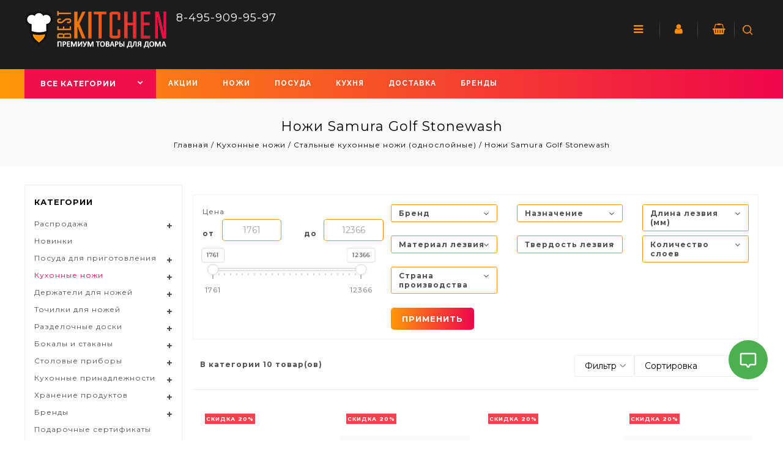

--- FILE ---
content_type: text/html; charset=utf-8
request_url: https://best-kitchen.ru/collection/nozhi-samura-golf-stonewash
body_size: 46533
content:
<!DOCTYPE html>
<html>
  <head><link media='print' onload='this.media="all"' rel='stylesheet' type='text/css' href='/served_assets/public/jquery.modal-0c2631717f4ce8fa97b5d04757d294c2bf695df1d558678306d782f4bf7b4773.css'><meta data-config="{&quot;collection_products_count&quot;:10}" name="page-config" content="" /><meta data-config="{&quot;money_with_currency_format&quot;:{&quot;delimiter&quot;:&quot;&quot;,&quot;separator&quot;:&quot;.&quot;,&quot;format&quot;:&quot;%n\u0026nbsp;%u&quot;,&quot;unit&quot;:&quot;руб&quot;,&quot;show_price_without_cents&quot;:1},&quot;currency_code&quot;:&quot;RUR&quot;,&quot;currency_iso_code&quot;:&quot;RUB&quot;,&quot;default_currency&quot;:{&quot;title&quot;:&quot;Российский рубль&quot;,&quot;code&quot;:&quot;RUR&quot;,&quot;rate&quot;:1.0,&quot;format_string&quot;:&quot;%n\u0026nbsp;%u&quot;,&quot;unit&quot;:&quot;руб&quot;,&quot;price_separator&quot;:&quot;&quot;,&quot;is_default&quot;:true,&quot;price_delimiter&quot;:&quot;&quot;,&quot;show_price_with_delimiter&quot;:false,&quot;show_price_without_cents&quot;:true},&quot;facebook&quot;:{&quot;pixelActive&quot;:true,&quot;currency_code&quot;:&quot;RUB&quot;,&quot;use_variants&quot;:false},&quot;vk&quot;:{&quot;pixel_active&quot;:true,&quot;price_list_id&quot;:&quot;2850&quot;},&quot;new_ya_metrika&quot;:true,&quot;ecommerce_data_container&quot;:&quot;dataLayer&quot;,&quot;common_js_version&quot;:&quot;v2&quot;,&quot;vue_ui_version&quot;:null,&quot;feedback_captcha_enabled&quot;:null,&quot;account_id&quot;:174387,&quot;hide_items_out_of_stock&quot;:false,&quot;forbid_order_over_existing&quot;:true,&quot;minimum_items_price&quot;:null,&quot;enable_comparison&quot;:true,&quot;locale&quot;:&quot;ru&quot;,&quot;client_group&quot;:null,&quot;consent_to_personal_data&quot;:{&quot;active&quot;:true,&quot;obligatory&quot;:true,&quot;description&quot;:&quot;\u003cp\u003eНастоящим подтверждаю, что я ознакомлен и согласен с условиями \u003ca href=\&quot;/page/publichnaya-oferta\&quot; rel=\&quot;noopener\&quot; target=\&quot;_blank\&quot;\u003e\&quot;Договора-оферты\&quot;\u003c/a\u003e и \u003ca href=\&quot;/page/pd\&quot; rel=\&quot;noopener\&quot; target=\&quot;_blank\&quot;\u003e\&quot;Политикой в отношении обработки персональных данных\&quot;\u003c/a\u003e.\u003c/p\u003e&quot;},&quot;recaptcha_key&quot;:&quot;6LfXhUEmAAAAAOGNQm5_a2Ach-HWlFKD3Sq7vfFj&quot;,&quot;recaptcha_key_v3&quot;:&quot;6LcZi0EmAAAAAPNov8uGBKSHCvBArp9oO15qAhXa&quot;,&quot;yandex_captcha_key&quot;:&quot;ysc1_ec1ApqrRlTZTXotpTnO8PmXe2ISPHxsd9MO3y0rye822b9d2&quot;,&quot;checkout_float_order_content_block&quot;:false,&quot;available_products_characteristics_ids&quot;:null,&quot;sber_id_app_id&quot;:&quot;5b5a3c11-72e5-4871-8649-4cdbab3ba9a4&quot;,&quot;theme_generation&quot;:2,&quot;quick_checkout_captcha_enabled&quot;:true,&quot;max_order_lines_count&quot;:500,&quot;sber_bnpl_min_amount&quot;:1000,&quot;sber_bnpl_max_amount&quot;:150000,&quot;counter_settings&quot;:{&quot;data_layer_name&quot;:&quot;dataLayer&quot;,&quot;new_counters_setup&quot;:false,&quot;add_to_cart_event&quot;:true,&quot;remove_from_cart_event&quot;:true,&quot;add_to_wishlist_event&quot;:true},&quot;site_setting&quot;:{&quot;show_cart_button&quot;:true,&quot;show_service_button&quot;:false,&quot;show_marketplace_button&quot;:false,&quot;show_quick_checkout_button&quot;:true},&quot;warehouses&quot;:[{&quot;id&quot;:4121907,&quot;title&quot;:&quot;Основной склад&quot;,&quot;array_index&quot;:0}],&quot;captcha_type&quot;:&quot;google&quot;,&quot;human_readable_urls&quot;:false}" name="shop-config" content="" /><meta name='js-evnvironment' content='production' /><meta name='default-locale' content='ru' /><meta name='insales-redefined-api-methods' content="[]" /><script src="/packs/js/shop_bundle-2b0004e7d539ecb78a46.js"></script><script type="text/javascript" src="https://static.insales-cdn.com/assets/common-js/common.v2.25.28.js"></script><script type="text/javascript" src="https://static.insales-cdn.com/assets/static-versioned/v3.72/static/libs/lodash/4.17.21/lodash.min.js"></script>
<!--InsalesCounter -->
<script type="text/javascript">
(function() {
  if (typeof window.__insalesCounterId !== 'undefined') {
    return;
  }

  try {
    Object.defineProperty(window, '__insalesCounterId', {
      value: 174387,
      writable: true,
      configurable: true
    });
  } catch (e) {
    console.error('InsalesCounter: Failed to define property, using fallback:', e);
    window.__insalesCounterId = 174387;
  }

  if (typeof window.__insalesCounterId === 'undefined') {
    console.error('InsalesCounter: Failed to set counter ID');
    return;
  }

  let script = document.createElement('script');
  script.async = true;
  script.src = '/javascripts/insales_counter.js?7';
  let firstScript = document.getElementsByTagName('script')[0];
  firstScript.parentNode.insertBefore(script, firstScript);
})();
</script>
<!-- /InsalesCounter -->
    <script type="text/javascript">
      (function() {
        window.__rees_shop_id = "a674f799feb5d941e901ef0916f082";
      })();
    </script>

    <script type="text/javascript">
      (function() {
        window.r46_app_installation_date = "2023-02-14 11:17:45 +0300";
      })();
    </script>

    <script type="text/javascript">
      (function() {
        (function() { var fileref = document.createElement('script'); fileref.setAttribute('type','text/javascript'); fileref.setAttribute('src', '//cdn.rees46.ru/insales.min.js'); fileref.setAttribute('async', 'true'); document.getElementsByTagName('head')[0].appendChild(fileref); })();
      })();
    </script>

    <!-- meta -->
<meta charset="UTF-8" />

<title>Ножи Samura Golf Stonewash</title>

<meta name="keywords" content="Ножи Samura Golf Stonewash"/>

<meta name="description" content='Ножи Samura Golf Stonewash' />





<meta name="robots" content="index,follow" />
<meta http-equiv="X-UA-Compatible" content="IE=edge,chrome=1" />
<meta name="viewport" content="width=device-width, initial-scale=1.0" />
<meta name="SKYPE_TOOLBAR" content="SKYPE_TOOLBAR_PARSER_COMPATIBLE" />










<meta name="handle" content="[&quot;all&quot;,&quot;kuhonnye-nozhi&quot;,&quot;stalnye-kuhonnye-nozhi&quot;,&quot;nozhi-samura-golf-stonewash&quot;]"/ data-current-collection="[&quot;all&quot;,&quot;kuhonnye-nozhi&quot;,&quot;stalnye-kuhonnye-nozhi&quot;,&quot;nozhi-samura-golf-stonewash&quot;]"


>







<!-- canonical url-->


  
  <link rel="canonical" href="https://best-kitchen.ru/collection/nozhi-samura-golf-stonewash/"/>
  

<!-- rss feed-->



  
    <meta property="og:title" content="Ножи Samura Golf Stonewash" />
  
  
    <meta property="og:image" content="https://img.best-kitchen.ru/images/collections/1/1924/89868164/SG-0085B_1.jpg" />
  
  <meta property="og:type" content="website" />
  <meta property="og:url" content="https://best-kitchen.ru/collection/nozhi-samura-golf-stonewash/" />






<!-- icons-->
<link rel="icon" type="image/x-icon" sizes="16x16" href="https://static.insales-cdn.com/assets/1/2481/1690033/1728659859/favicon.ico" />
<link rel="stylesheet" type="text/css"  href="https://static.insales-cdn.com/assets/1/2481/1690033/1728659859/jquery.fancybox.min.css" />


        <link href="//fonts.googleapis.com/css?family=Montserrat:400,400i,700|Raleway:400,400i,700&amp;subset=cyrillic" rel="stylesheet">

  
  <link href="//fonts.googleapis.com/css?family=Istok+Web:300,400,700&subset=cyrillic,latin" rel="stylesheet" />




<link href="//maxcdn.bootstrapcdn.com/font-awesome/4.7.0/css/font-awesome.min.css" rel="stylesheet" />


<link href="https://static.insales-cdn.com/assets/1/2481/1690033/1728659859/theme.css" rel="stylesheet" type="text/css" />

<!-- REES46 tracking scripts -->
<script type="text/javascript">
window.r46_currency='0&nbsp;руб';

window.r46_category_id = 22825533;


</script>
<!-- /REES46 tracking scripts -->
  



	<script type="text/javascript">
      window.ad_category = "22825533";   // required

      window._retag = window._retag || [];
      window._retag.push({code: "9ce8887f50", level: 1});
      (function () {
          var id = "admitad-retag";
          if (document.getElementById(id)) {return;}
          var s=document.createElement("script");
          s.async = true; s.id = id;
          var r = (new Date).getDate();
          s.src = (document.location.protocol == "https:" ? "https:" : "http:") + "//cdn.lenmit.com/static/js/retag.js?r="+r;
          var a = document.getElementsByTagName("script")[0]
          a.parentNode.insertBefore(s, a);
      })()
  </script>






    <!-- Global site tag (gtag.js) - Google Ads: 97580129 -->
<script async src="https://www.googletagmanager.com/gtag/js?id=UA-59476274-1"></script>
<script>
  window.dataLayer = window.dataLayer || [];
  function gtag(){dataLayer.push(arguments);}
  gtag('js', new Date());

  gtag('config', 'AW-817983011');
  gtag('config', 'AW-949697610');
  gtag('config', 'UA-59476274-1');
</script>

<script>
  document.addEventListener('DOMContentLoaded', function() {

    

        gtag('event', 'page_view', {
          'send_to': 'AW-817983011',
          'ecomm_prodid': [],
          'ecomm_pagetype': 'other',
          
        });

    

  });
</script>
  </head>

  <body class="fhg-body page-template page-template-page-templates page-template-home page-template-page-templateshome-php page page-id-212 woocommerce-js grid shop-left-sidebar no-topbar wpb-js-composer js-comp-ver-5.4.7 vc_responsive">
    <noscript>
<div class="njs-alert-overlay">
  <div class="njs-alert-wrapper">
    <div class="njs-alert">
      <p>Включите в вашем браузере JavaScript!</p>
    </div>
  </div>
</div>
</noscript>

    <header id="masthead" class="site-header  site-header-fix header full-width">
  <div class="header-main header-fix">
    <div class="header-top">
      <div class="theme-container">
        <!-- Start Header Left -->
        <div class="header-left">
          <!-- Header LOGO-->
          <div class="header-logo">
            
            <a title="Best-Kitchen.ru" href="/" class="logotype-link">
              
              <img src="https://static.insales-cdn.com/assets/1/2481/1690033/1728659859/logotype.jpg" class="logotype-image" alt="Best-Kitchen.ru" title="Best-Kitchen.ru" />
              
            </a>               
          </div>
          <!-- Header Mob LOGO-->
          <div class="header-mob-logo">
            
            <a title="Best-Kitchen.ru" href="/" class="logotype-link">
              
              <img src="https://static.insales-cdn.com/assets/1/2481/1690033/1728659859/logotype.jpg" class="logotype-image" alt="Best-Kitchen.ru" title="Best-Kitchen.ru" />
              
            </a>    
          </div>
        </div>
        <!-- Start Header Center -->

        <div class="header-center">
          <!-- Search -->
          <div class="header-search">
            <div class="header-toggle"></div>
            <form class="search-widget in-header  woocommerce-product-search" action="/search" method="get">
        <input type="text"
                name="q"
                class="search-field"
                value=""
                placeholder="Поиск"
        ></input><input type="submit" value="Поиск">

  
</form>



          </div>

        </div>
        <!-- Start Header Right -->
        <div class="header-right">
          <div class="header-right-top">

            <!-- #site-navigation -->
            <div class="mobile-menu-nav">
              <nav id="site-navigation" class="navigation-bar main-navigation more">
                <h3 class="menu-toggle">Меню</h3>
                <a class="screen-reader-text skip-link" href="#content" title="Скрыть">Скрыть</a>
                <div class="mega-menu">
                  <div class="menu-header-bottom-links-container">
                    <ul id="menu-menu" class="mega">
                      
                      <li class="menu-item"><a href="/collection/aktsionnye-tovary">Акции</a></li>
                      
                      <li class="menu-item"><a href="/collection/kuhonnye-nozhi">Ножи</a></li>
                      
                      <li class="menu-item"><a href="/collection/posuda-dlya-prigotovleniya">Посуда</a></li>
                      
                      <li class="menu-item"><a href="/collection/all">Кухня</a></li>
                      
                      <li class="menu-item"><a href="/page/delivery">Доставка</a></li>
                      
                      <li class="menu-item"><a href="/collection/brendy">Бренды</a></li>
                                                                     
                    </ul>
                  </div>
                </div>
                <div class="mobile-menu">
                  <span class="close-menu"></span>
                  <div class="menu-mainmenu-container">
                    
                    <ul id="menu-mainmenu" class="mobile-menu-inner treeview-list treeview">
                      
                      <li class="menu-item"><a href="/page/o-kompanii">О компании</a></li>
                      
                      <li class="menu-item"><a href="/collection/all">Каталог</a></li>
                      
                      <li class="menu-item"><a href="/page/delivery">Доставка</a></li>
                      
                      <li class="menu-item"><a href="/page/oplata">Оплата</a></li>
                      
                      <li class="menu-item"><a href="/page/garantiya-i-vozvrat">Гарантия и возврат</a></li>
                      
                      <li class="menu-item"><a href="/page/sotrudnichestvo">Сотрудничество</a></li>
                      
                      <li class="menu-item"><a href="/page/feedback">Контакты</a></li>
                      
                      <li class="menu-item"><a href="/page/publichnaya-oferta">Договор-оферта</a></li>
                      
                      <li class="menu-item"><a href="https://www.youtube.com/channel/UC9FqSnwCwblgNq4c7MB270w">YouTube-канал</a></li>
                                                               
                    </ul>
                  </div>
                </div>
              </nav>
            </div>


            <div class="service-block">
              <div class="service-text-inner"><a href="/page/favorites"><span class="services-icon fa fa-heart"></span><span class="service-text">Избранное</span></a></div>
            </div>
            <!-- Topbar link -->
            <div class="topbar-link">
              <div class="topbar-link-toggle fa fa-user"></div>
              <div class="account-block"><span class="account-label">Аккаунт</span></div>
              <div class="topbar-link-wrapper">
                <div class="header-menu-links">
                  <a href="/client_account/login">Вход</a>
                  <a href="/client_account/contacts/new">Регистрация</a>
                </div>
              </div>
            </div>
            <!--Cart -->

            <div class="header-cart">
              <div class="cart togg">

                <div class="shopping_cart tog" title="View your shopping cart">
                  <div class="cart-icon fa fa-shopping-basket"></div>
                  <div class="cart-qty"><span class="cart-label">Корзина</span>
                    <a class="cart-contents" href="/cart_items" title="Просмотреть корзину покупок"></a>
                  </div>
                </div>
                <aside class="widget widget_shopping_cart">
                  <h3 class="widget-title">Корзина</h3>
                  <div class="widget_shopping_cart_content">
                    <form action="" method="post" class="shopping-cart js-cart-widget-empty" >
                      <div class="cart-body">
                        <div class="cart-list js-cart-dropdown"></div>
                      </div>

                      <div class="cart-footer">
                        <div class="cart-total">Сумма: <span class="js-shopcart-total-summ"></span></div>
                        <a class="cart-checkout button is-primary is-cart-dropdown" href="/cart_items"><span class="button-text">Корзина</span></a>
                        <a class="cart-checkout button is-primary is-cart-dropdown" href="/new_order"><span class="button-text">Оформить</span></a>
                      </div>
                      <input type="hidden" name="_method" value="put">
                      <input type="hidden" name="make_order" value="">
                      <input type="hidden" name="lang" value="ru"/>

                    </form>
                    

                    <div class="js-cart-empty ">
                      Ваша корзина пуста
                    </div>

                                                          
                  </div>
                </aside>
              </div>
            </div>


          </div>
        </div>
        <div class="header-phones">
        	8-495-909-95-97
        </div>        
      </div>
    </div>

    <div class="header-bottom">
      <div class="theme-container">
        <div class="box-category-heading">
          <div class="box-category">
            <span class="heading-img"></span>Все категории
          </div>
        </div>

        <!--  Header bottom-left -->
        <div class="header-bottom-left">
          <div class="menu-header-bottom-links-container">
            <ul id="menu-header-bottom-links-1" class="menu menu_main_right">
              
              <li class="menu-item menu-item-type-custom"><a href="/collection/aktsionnye-tovary">Акции</a></li>
              
              <li class="menu-item menu-item-type-custom"><a href="/collection/kuhonnye-nozhi">Ножи</a></li>
              
              <li class="menu-item menu-item-type-custom"><a href="/collection/posuda-dlya-prigotovleniya">Посуда</a></li>
              
              <li class="menu-item menu-item-type-custom"><a href="/collection/all">Кухня</a></li>
              
              <li class="menu-item menu-item-type-custom"><a href="/page/delivery">Доставка</a></li>
              
              <li class="menu-item menu-item-type-custom"><a href="/collection/brendy">Бренды</a></li>
                                         
              <li class="dd_menu menu-item">
                  <a href="#" class="dropdown-toggle">Еще</a>
                  <ul class="dropdown-menu"></ul>
              </li>              
            </ul>
          </div>
          <div class="mobile-menu-nav">
            <nav id="site-navigation" class="navigation-bar main-navigation">
              <h3 class="menu-toggle">Меню</h3>
              <a class="screen-reader-text skip-link" href="#content" title="Скрыть">Скрыть</a>
              <div class="mobile-menu">
                <span class="close-menu"></span>
                <div class="menu-header-bottom-links-container">
                  <ul id="menu-header-bottom-links-2" class="mobile-menu-inner treeview-list treeview">
                    
                    <li class="menu-item menu-item-type-custom"><a href="/collection/aktsionnye-tovary">Акции</a></li>
                    
                    <li class="menu-item menu-item-type-custom"><a href="/collection/kuhonnye-nozhi">Ножи</a></li>
                    
                    <li class="menu-item menu-item-type-custom"><a href="/collection/posuda-dlya-prigotovleniya">Посуда</a></li>
                    
                    <li class="menu-item menu-item-type-custom"><a href="/collection/all">Кухня</a></li>
                    
                    <li class="menu-item menu-item-type-custom"><a href="/page/delivery">Доставка</a></li>
                    
                    <li class="menu-item menu-item-type-custom"><a href="/collection/brendy">Бренды</a></li>
                                                              
                  </ul>
                </div>
              </div>
            </nav>
          </div>
        </div>
      </div>
    </div>

  </div>
</header>
    
<div id="main" class="site-main ">
    <div class="main_inner">   
      
      <div class="main-inner-container">
  <div class="header-category-list">
    <div class="header-category widget_product_categories">
      <h3 class="widget-title">Категории</h3>
      <div class="sidebar-category">
        
        









  
    
    

    <ul class="product-categories sidebar-category-inner menu level-1" data-menu-id="product-categories">

      
      
          
 
            

            

          <li class="product-categories-item menu-item level-1 cat-item cat-parent">
              <a href="/collection/aktsionnye-tovary" class="product-categories-link menu-link level-1" data-menu-link="aktsionnye-tovary" data-menu-link-source="collection">
                Распродажа
                
                  <span class="dc-mega-icon"></span>
                
              </a>

              

                <div class="sub-container non-mega"><ul class="children toggle-block sub submenu_more">

                  

                    <li class="product-categories-item menu-item level-1 cat-item">
              				<a href="/collection/skidki-na-premium-brendy" class="product-categories-link menu-link level-2" data-menu-link="skidki-na-premium-brendy" data-menu-link-source="collection">
                              <img src="https://img.best-kitchen.ru/images/collections/1/591/65815119/compact_Премиум_скидки_мини.jpg" alt=""><br>Скидки на премиум бренды</a>
                    </li>

                  

                    <li class="product-categories-item menu-item level-1 cat-item">
              				<a href="/collection/skidki-na-posudu" class="product-categories-link menu-link level-2" data-menu-link="skidki-na-posudu" data-menu-link-source="collection">
                              <img src="https://img.best-kitchen.ru/images/collections/1/4098/65753090/compact_Посуда_скидка_мини.jpg" alt=""><br>Скидки на посуду</a>
                    </li>

                  

                    <li class="product-categories-item menu-item level-1 cat-item">
              				<a href="/collection/skidki-na-kuhonnye-nozhi" class="product-categories-link menu-link level-2" data-menu-link="skidki-na-kuhonnye-nozhi" data-menu-link-source="collection">
                              <img src="https://img.best-kitchen.ru/images/collections/1/4099/65753091/compact_Ножи_скидка_мини.jpg" alt=""><br>Скидки на кухонные ножи</a>
                    </li>

                  

                    <li class="product-categories-item menu-item level-1 cat-item">
              				<a href="/collection/skidki-na-stolovye-pribory" class="product-categories-link menu-link level-2" data-menu-link="skidki-na-stolovye-pribory" data-menu-link-source="collection">
                              <img src="https://img.best-kitchen.ru/images/collections/1/4100/65753092/compact_Столовые_приборы_скидка_мини.jpg" alt=""><br>Скидки на столовые приборы</a>
                    </li>

                  

                    <li class="product-categories-item menu-item level-1 cat-item">
              				<a href="/collection/skidki-na-tovary-dlya-kuhni" class="product-categories-link menu-link level-2" data-menu-link="skidki-na-tovary-dlya-kuhni" data-menu-link-source="collection">
                              <img src="https://img.best-kitchen.ru/images/collections/1/4101/65753093/compact_Для_кухни_скидка_мини.jpg" alt=""><br>Скидки на товары для кухни</a>
                    </li>

                  

                    <li class="product-categories-item menu-item level-1 cat-item">
              				<a href="/collection/skidki-na-tovary-dlya-vanny" class="product-categories-link menu-link level-2" data-menu-link="skidki-na-tovary-dlya-vanny" data-menu-link-source="collection">
                              <img src="https://img.best-kitchen.ru/images/collections/1/4103/65753095/compact_Для_ванны_скидка_мини.jpg" alt=""><br>Скидки на товары для ванны</a>
                    </li>

                  

                </ul></div><!-- /.submenu.level-2 -->

              

            </li>

          
 
            

            

          <li class="product-categories-item menu-item level-1 cat-item">
              <a href="/collection/new" class="product-categories-link menu-link level-1" data-menu-link="new" data-menu-link-source="collection">
                Новинки
                
              </a>

              

            </li>

          
 
            

            

          <li class="product-categories-item menu-item level-1 cat-item cat-parent">
              <a href="/collection/posuda-dlya-prigotovleniya" class="product-categories-link menu-link level-1" data-menu-link="posuda-dlya-prigotovleniya" data-menu-link-source="collection">
                Посуда для приготовления
                
                  <span class="dc-mega-icon"></span>
                
              </a>

              

                <div class="sub-container non-mega"><ul class="children toggle-block sub submenu_more">

                  

                    <li class="product-categories-item menu-item level-1 cat-item">
              				<a href="/collection/adaptery-dlya-induktsionnoy-plity" class="product-categories-link menu-link level-2" data-menu-link="adaptery-dlya-induktsionnoy-plity" data-menu-link-source="collection">
                              <img src="https://img.best-kitchen.ru/images/collections/1/7068/1653660/compact_9.jpg" alt=""><br>Адаптеры (диски) для индукционной плиты</a>
                    </li>

                  

                    <li class="product-categories-item menu-item level-1 cat-item">
              				<a href="/collection/nabory-posudy" class="product-categories-link menu-link level-2" data-menu-link="nabory-posudy" data-menu-link-source="collection">
                              <img src="https://img.best-kitchen.ru/images/collections/1/2132/1468500/compact_2.jpg" alt=""><br>Наборы посуды</a>
                    </li>

                  

                    <li class="product-categories-item menu-item level-1 cat-item">
              				<a href="/collection/skovorody" class="product-categories-link menu-link level-2" data-menu-link="skovorody" data-menu-link-source="collection">
                              <img src="https://img.best-kitchen.ru/images/collections/1/1205/1770677/compact_2.jpg" alt=""><br>Сковороды</a>
                    </li>

                  

                    <li class="product-categories-item menu-item level-1 cat-item">
              				<a href="/collection/skovorody-gril" class="product-categories-link menu-link level-2" data-menu-link="skovorody-gril" data-menu-link-source="collection">
                              <img src="https://img.best-kitchen.ru/images/collections/1/994/1590242/compact_1.jpg" alt=""><br>Сковороды гриль</a>
                    </li>

                  

                    <li class="product-categories-item menu-item level-1 cat-item">
              				<a href="/collection/kastryuli" class="product-categories-link menu-link level-2" data-menu-link="kastryuli" data-menu-link-source="collection">
                              <img src="https://img.best-kitchen.ru/images/collections/1/2124/1468492/compact_2.jpg" alt=""><br>Кастрюли</a>
                    </li>

                  

                    <li class="product-categories-item menu-item level-1 cat-item">
              				<a href="/collection/kovshi" class="product-categories-link menu-link level-2" data-menu-link="kovshi" data-menu-link-source="collection">
                              <img src="https://img.best-kitchen.ru/images/collections/1/2126/1468494/compact_2.jpg" alt=""><br>Ковши</a>
                    </li>

                  

                    <li class="product-categories-item menu-item level-1 cat-item">
              				<a href="/collection/soteyniki" class="product-categories-link menu-link level-2" data-menu-link="soteyniki" data-menu-link-source="collection">
                              <img src="https://img.best-kitchen.ru/images/collections/1/4541/1470909/compact_1.jpg" alt=""><br>Сотейники</a>
                    </li>

                  

                    <li class="product-categories-item menu-item level-1 cat-item">
              				<a href="/collection/voki" class="product-categories-link menu-link level-2" data-menu-link="voki" data-menu-link-source="collection">
                              <img src="https://img.best-kitchen.ru/images/collections/1/1204/1770676/compact_4.jpg" alt=""><br>Воки</a>
                    </li>

                  

                    <li class="product-categories-item menu-item level-1 cat-item">
              				<a href="/collection/blinnitsy" class="product-categories-link menu-link level-2" data-menu-link="blinnitsy" data-menu-link-source="collection">
                              <img src="https://img.best-kitchen.ru/images/collections/1/1203/1770675/compact_3.jpg" alt=""><br>Блинницы</a>
                    </li>

                  

                    <li class="product-categories-item menu-item level-1 cat-item">
              				<a href="/collection/kryshki" class="product-categories-link menu-link level-2" data-menu-link="kryshki" data-menu-link-source="collection">
                              <img src="https://img.best-kitchen.ru/images/collections/1/2128/1468496/compact_2.jpg" alt=""><br>Крышки для посуды</a>
                    </li>

                  

                </ul></div><!-- /.submenu.level-2 -->

              

            </li>

          
 
            

            

          <li class="product-categories-item menu-item level-1 cat-item cat-parent">
              <a href="/collection/kuhonnye-nozhi" class="product-categories-link menu-link level-1" data-menu-link="kuhonnye-nozhi" data-menu-link-source="collection">
                Кухонные ножи
                
                  <span class="dc-mega-icon"></span>
                
              </a>

              

                <div class="sub-container non-mega"><ul class="children toggle-block sub submenu_more">

                  

                    <li class="product-categories-item menu-item level-1 cat-item">
              				<a href="/collection/nabory-nozhey" class="product-categories-link menu-link level-2" data-menu-link="nabory-nozhey" data-menu-link-source="collection">
                              <img src="https://img.best-kitchen.ru/images/collections/1/2276/1755364/compact_3.jpg" alt=""><br>Наборы ножей</a>
                    </li>

                  

                    <li class="product-categories-item menu-item level-1 cat-item">
              				<a href="/collection/damasskie-kuhonnye-nozhi" class="product-categories-link menu-link level-2" data-menu-link="damasskie-kuhonnye-nozhi" data-menu-link-source="collection">
                              <img src="https://img.best-kitchen.ru/images/collections/1/7033/1932153/compact_11.jpg" alt=""><br>Дамасские кухонные ножи (многослойные)</a>
                    </li>

                  

                    <li class="product-categories-item menu-item level-1 cat-item">
              				<a href="/collection/stalnye-kuhonnye-nozhi" class="product-categories-link menu-link level-2" data-menu-link="stalnye-kuhonnye-nozhi" data-menu-link-source="collection">
                              <img src="https://img.best-kitchen.ru/images/collections/1/7034/1932154/compact_12.jpg" alt=""><br>Стальные кухонные ножи (однослойные)</a>
                    </li>

                  

                    <li class="product-categories-item menu-item level-1 cat-item">
              				<a href="/collection/keramicheskie-kuhonnye-nozhi" class="product-categories-link menu-link level-2" data-menu-link="keramicheskie-kuhonnye-nozhi" data-menu-link-source="collection">
                              <img src="https://img.best-kitchen.ru/images/collections/1/7035/1932155/compact_13.jpg" alt=""><br>Керамические кухонные ножи</a>
                    </li>

                  

                    <li class="product-categories-item menu-item level-1 cat-item">
              				<a href="/collection/nozhi-shef" class="product-categories-link menu-link level-2" data-menu-link="nozhi-shef" data-menu-link-source="collection">
                              <img src="https://img.best-kitchen.ru/images/collections/1/7025/1932145/compact_1.jpeg" alt=""><br>Ножи Шеф</a>
                    </li>

                  

                    <li class="product-categories-item menu-item level-1 cat-item">
              				<a href="/collection/nozhi-santoku" class="product-categories-link menu-link level-2" data-menu-link="nozhi-santoku" data-menu-link-source="collection">
                              <img src="https://img.best-kitchen.ru/images/collections/1/7024/1932144/compact_1.jpg" alt=""><br>Ножи Сантоку</a>
                    </li>

                  

                    <li class="product-categories-item menu-item level-1 cat-item">
              				<a href="/collection/nozhi-yanagiba" class="product-categories-link menu-link level-2" data-menu-link="nozhi-yanagiba" data-menu-link-source="collection">
                              <img src="https://img.best-kitchen.ru/images/collections/1/7023/1932143/compact_1.jpg" alt=""><br>Ножи Янагиба</a>
                    </li>

                  

                    <li class="product-categories-item menu-item level-1 cat-item">
              				<a href="/collection/kiritsuke" class="product-categories-link menu-link level-2" data-menu-link="kiritsuke" data-menu-link-source="collection">
                              <img src="https://img.best-kitchen.ru/images/collections/1/7027/1932147/compact_1.jpeg" alt=""><br>Ножи Kiritsuke</a>
                    </li>

                  

                    <li class="product-categories-item menu-item level-1 cat-item">
              				<a href="/collection/nozhi-nakiri" class="product-categories-link menu-link level-2" data-menu-link="nozhi-nakiri" data-menu-link-source="collection">
                              <img src="https://img.best-kitchen.ru/images/collections/1/7022/1932142/compact_1.jpg" alt=""><br>Ножи Накири</a>
                    </li>

                  

                    <li class="product-categories-item menu-item level-1 cat-item">
              				<a href="/collection/nozhi-deba" class="product-categories-link menu-link level-2" data-menu-link="nozhi-deba" data-menu-link-source="collection">
                              <img src="https://img.best-kitchen.ru/images/collections/1/7021/1932141/compact_1.jpeg" alt=""><br>Ножи Деба</a>
                    </li>

                  

                    <li class="product-categories-item menu-item level-1 cat-item">
              				<a href="/collection/nozhi-dlya-tomatov" class="product-categories-link menu-link level-2" data-menu-link="nozhi-dlya-tomatov" data-menu-link-source="collection">
                              <img src="https://img.best-kitchen.ru/images/collections/1/7020/1932140/compact_1.jpeg" alt=""><br>Ножи для томатов</a>
                    </li>

                  

                    <li class="product-categories-item menu-item level-1 cat-item">
              				<a href="/collection/nozhi-dlya-hleba" class="product-categories-link menu-link level-2" data-menu-link="nozhi-dlya-hleba" data-menu-link-source="collection">
                              <img src="https://img.best-kitchen.ru/images/collections/1/7019/1932139/compact_1.jpeg" alt=""><br>Ножи для хлеба</a>
                    </li>

                  

                    <li class="product-categories-item menu-item level-1 cat-item">
              				<a href="/collection/nozhi-dlya-zamorozhennyh-produktov" class="product-categories-link menu-link level-2" data-menu-link="nozhi-dlya-zamorozhennyh-produktov" data-menu-link-source="collection">
                              <img src="https://img.best-kitchen.ru/images/collections/1/166/41369766/compact_6.jpg" alt=""><br>Ножи для замороженных продуктов</a>
                    </li>

                  

                    <li class="product-categories-item menu-item level-1 cat-item">
              				<a href="/collection/nozhi-slayser-dlya-narezki" class="product-categories-link menu-link level-2" data-menu-link="nozhi-slayser-dlya-narezki" data-menu-link-source="collection">
                              <img src="https://img.best-kitchen.ru/images/collections/1/7018/1932138/compact_1.jpeg" alt=""><br>Ножи слайсер (для нарезки)</a>
                    </li>

                  

                    <li class="product-categories-item menu-item level-1 cat-item">
              				<a href="/collection/nozhi-fileynye-gibkie" class="product-categories-link menu-link level-2" data-menu-link="nozhi-fileynye-gibkie" data-menu-link-source="collection">
                              <img src="https://img.best-kitchen.ru/images/collections/1/7013/1932133/compact_1.jpeg" alt=""><br>Ножи филейные (гибкие)</a>
                    </li>

                  

                    <li class="product-categories-item menu-item level-1 cat-item">
              				<a href="/collection/nozhi-dlya-razdelki" class="product-categories-link menu-link level-2" data-menu-link="nozhi-dlya-razdelki" data-menu-link-source="collection">
                              <img src="https://img.best-kitchen.ru/images/collections/1/7017/1932137/compact_3.jpg" alt=""><br>Ножи для разделки</a>
                    </li>

                  

                    <li class="product-categories-item menu-item level-1 cat-item">
              				<a href="/collection/nozhi-obvalochnye" class="product-categories-link menu-link level-2" data-menu-link="nozhi-obvalochnye" data-menu-link-source="collection">
                              <img src="https://img.best-kitchen.ru/images/collections/1/7012/1932132/compact_1.jpeg" alt=""><br>Ножи обвалочные</a>
                    </li>

                  

                    <li class="product-categories-item menu-item level-1 cat-item">
              				<a href="/collection/nozhi-dlya-syra" class="product-categories-link menu-link level-2" data-menu-link="nozhi-dlya-syra" data-menu-link-source="collection">
                              <img src="https://img.best-kitchen.ru/images/collections/1/7011/1932131/compact_1.jpeg" alt=""><br>Ножи для сыра</a>
                    </li>

                  

                    <li class="product-categories-item menu-item level-1 cat-item">
              				<a href="/collection/nozhi-dlya-steyka" class="product-categories-link menu-link level-2" data-menu-link="nozhi-dlya-steyka" data-menu-link-source="collection">
                              <img src="https://img.best-kitchen.ru/images/collections/1/7010/1932130/compact_1.jpeg" alt=""><br>Ножи для стейка</a>
                    </li>

                  

                    <li class="product-categories-item menu-item level-1 cat-item">
              				<a href="/collection/nozhi-universalnye" class="product-categories-link menu-link level-2" data-menu-link="nozhi-universalnye" data-menu-link-source="collection">
                              <img src="https://img.best-kitchen.ru/images/collections/1/7009/1932129/compact_1.jpeg" alt=""><br>Ножи универсальные</a>
                    </li>

                  

                    <li class="product-categories-item menu-item level-1 cat-item">
              				<a href="/collection/nozhi-dlya-masla" class="product-categories-link menu-link level-2" data-menu-link="nozhi-dlya-masla" data-menu-link-source="collection">
                              <img src="https://img.best-kitchen.ru/images/collections/1/3976/88969096/compact_1__5_.jpg" alt=""><br>Ножи для масла</a>
                    </li>

                  

                    <li class="product-categories-item menu-item level-1 cat-item">
              				<a href="/collection/nozhi-ovoschnye" class="product-categories-link menu-link level-2" data-menu-link="nozhi-ovoschnye" data-menu-link-source="collection">
                              <img src="https://img.best-kitchen.ru/images/collections/1/7006/1932126/compact_1.jpeg" alt=""><br>Ножи овощные</a>
                    </li>

                  

                    <li class="product-categories-item menu-item level-1 cat-item">
              				<a href="/collection/serbskiy-nozhi" class="product-categories-link menu-link level-2" data-menu-link="serbskiy-nozhi" data-menu-link-source="collection">
                              <img src="https://img.best-kitchen.ru/images/collections/1/6307/70432931/compact_2__1_.jpg" alt=""><br>Сербские ножи</a>
                    </li>

                  

                    <li class="product-categories-item menu-item level-1 cat-item">
              				<a href="/collection/tsay-dao" class="product-categories-link menu-link level-2" data-menu-link="tsay-dao" data-menu-link-source="collection">
                              <img src="https://img.best-kitchen.ru/images/collections/1/2287/14092527/compact_6.jpg" alt=""><br>Ножи Цай Дао</a>
                    </li>

                  

                    <li class="product-categories-item menu-item level-1 cat-item">
              				<a href="/collection/kuhonnye-toporiki" class="product-categories-link menu-link level-2" data-menu-link="kuhonnye-toporiki" data-menu-link-source="collection">
                              <img src="https://img.best-kitchen.ru/images/collections/1/7008/1932128/compact_3.jpeg" alt=""><br>Кухонные топорики</a>
                    </li>

                  

                    <li class="product-categories-item menu-item level-1 cat-item">
              				<a href="/collection/podstavki-dlya-nozhey-s-napolnitelem-2" class="product-categories-link menu-link level-2" data-menu-link="podstavki-dlya-nozhey-s-napolnitelem-2" data-menu-link-source="collection">
                              <img src="https://img.best-kitchen.ru/images/collections/1/7068/1932188/compact_1.jpg" alt=""><br>Подставки для ножей с наполнителем</a>
                    </li>

                  

                    <li class="product-categories-item menu-item level-1 cat-item">
              				<a href="/collection/magnitnye-planki-dlya-nozhey" class="product-categories-link menu-link level-2" data-menu-link="magnitnye-planki-dlya-nozhey" data-menu-link-source="collection">
                              <img src="https://img.best-kitchen.ru/images/collections/1/7065/1932185/compact_1.jpeg" alt=""><br>Магнитные планки для ножей</a>
                    </li>

                  

                    <li class="product-categories-item menu-item level-1 cat-item">
              				<a href="/collection/magnitnye-podstavki-dlya-nozhey" class="product-categories-link menu-link level-2" data-menu-link="magnitnye-podstavki-dlya-nozhey" data-menu-link-source="collection">
                              <img src="https://img.best-kitchen.ru/images/collections/1/7070/1932190/compact_3.jpeg" alt=""><br>Магнитные подставки для ножей</a>
                    </li>

                  

                    <li class="product-categories-item menu-item level-1 cat-item">
              				<a href="/collection/derevyannye-podstavki-dlya-nozhey" class="product-categories-link menu-link level-2" data-menu-link="derevyannye-podstavki-dlya-nozhey" data-menu-link-source="collection">
                              <img src="https://img.best-kitchen.ru/images/collections/1/7072/1932192/compact_2.jpg" alt=""><br>Деревянные подставки для ножей</a>
                    </li>

                  

                    <li class="product-categories-item menu-item level-1 cat-item">
              				<a href="/collection/sumki-dlya-nozhey" class="product-categories-link menu-link level-2" data-menu-link="sumki-dlya-nozhey" data-menu-link-source="collection">
                              <img src="https://img.best-kitchen.ru/images/collections/1/402/2163090/compact_3.jpg" alt=""><br>Сумки для ножей</a>
                    </li>

                  

                    <li class="product-categories-item menu-item level-1 cat-item">
              				<a href="/collection/musaty-dlya-zatochki-nozhey" class="product-categories-link menu-link level-2" data-menu-link="musaty-dlya-zatochki-nozhey" data-menu-link-source="collection">
                              <img src="https://img.best-kitchen.ru/images/collections/1/7077/1932197/compact_4.jpg" alt=""><br>Мусаты для заточки ножей</a>
                    </li>

                  

                    <li class="product-categories-item menu-item level-1 cat-item">
              				<a href="/collection/mehanicheskie-tochilki-dlya-nozhey" class="product-categories-link menu-link level-2" data-menu-link="mehanicheskie-tochilki-dlya-nozhey" data-menu-link-source="collection">
                              <img src="https://img.best-kitchen.ru/images/collections/1/7078/1932198/compact_4.jpg" alt=""><br>Механические точилки для ножей</a>
                    </li>

                  

                    <li class="product-categories-item menu-item level-1 cat-item">
              				<a href="/collection/elektricheskie-tochilki-dlya-nozhey-2" class="product-categories-link menu-link level-2" data-menu-link="elektricheskie-tochilki-dlya-nozhey-2" data-menu-link-source="collection">
                              <img src="https://img.best-kitchen.ru/images/collections/1/7080/1932200/compact_4.jpg" alt=""><br>Электрические точилки для ножей</a>
                    </li>

                  

                    <li class="product-categories-item menu-item level-1 cat-item">
              				<a href="/collection/tochilnye-kamni-2" class="product-categories-link menu-link level-2" data-menu-link="tochilnye-kamni-2" data-menu-link-source="collection">
                              <img src="https://img.best-kitchen.ru/images/collections/1/7082/1932202/compact_4.jpg" alt=""><br>Точильные камни</a>
                    </li>

                  

                </ul></div><!-- /.submenu.level-2 -->

              

            </li>

          
 
            

            

          <li class="product-categories-item menu-item level-1 cat-item cat-parent">
              <a href="/collection/derzhateli-dlya-nozhey" class="product-categories-link menu-link level-1" data-menu-link="derzhateli-dlya-nozhey" data-menu-link-source="collection">
                Держатели для ножей
                
                  <span class="dc-mega-icon"></span>
                
              </a>

              

                <div class="sub-container non-mega"><ul class="children toggle-block sub submenu_more">

                  

                    <li class="product-categories-item menu-item level-1 cat-item">
              				<a href="/collection/podstavki-dlya-nozhey-s-napolnitelem" class="product-categories-link menu-link level-2" data-menu-link="podstavki-dlya-nozhey-s-napolnitelem" data-menu-link-source="collection">
                              <img src="https://img.best-kitchen.ru/images/collections/1/188/2105532/compact_2.jpg" alt=""><br>Подставки для ножей с наполнителем</a>
                    </li>

                  

                    <li class="product-categories-item menu-item level-1 cat-item">
              				<a href="/collection/magnitnye-derzhateli-dlya-nozhey" class="product-categories-link menu-link level-2" data-menu-link="magnitnye-derzhateli-dlya-nozhey" data-menu-link-source="collection">
                              <img src="https://img.best-kitchen.ru/images/collections/1/189/2105533/compact_1.jpeg" alt=""><br>Магнитные держатели для ножей</a>
                    </li>

                  

                    <li class="product-categories-item menu-item level-1 cat-item">
              				<a href="/collection/derevyannye-podstavki" class="product-categories-link menu-link level-2" data-menu-link="derevyannye-podstavki" data-menu-link-source="collection">
                              <img src="https://img.best-kitchen.ru/images/collections/1/190/2105534/compact_5.jpg" alt=""><br>Деревянные подставки для кухонных ножей</a>
                    </li>

                  

                    <li class="product-categories-item menu-item level-1 cat-item">
              				<a href="/collection/sumki-i-chehly-dlya-kuhonnyh-nozhey" class="product-categories-link menu-link level-2" data-menu-link="sumki-i-chehly-dlya-kuhonnyh-nozhey" data-menu-link-source="collection">
                              <img src="https://img.best-kitchen.ru/images/collections/1/403/2163091/compact_3.jpg" alt=""><br>Сумки и чехлы для кухонных ножей</a>
                    </li>

                  

                </ul></div><!-- /.submenu.level-2 -->

              

            </li>

          
 
            

            

          <li class="product-categories-item menu-item level-1 cat-item cat-parent">
              <a href="/collection/tochilki-dlya-nozhey" class="product-categories-link menu-link level-1" data-menu-link="tochilki-dlya-nozhey" data-menu-link-source="collection">
                Точилки для ножей
                
                  <span class="dc-mega-icon"></span>
                
              </a>

              

                <div class="sub-container non-mega"><ul class="children toggle-block sub submenu_more">

                  

                    <li class="product-categories-item menu-item level-1 cat-item">
              				<a href="/collection/musty" class="product-categories-link menu-link level-2" data-menu-link="musty" data-menu-link-source="collection">
                              <img src="https://img.best-kitchen.ru/images/collections/1/1200/1770672/compact_2.jpg" alt=""><br>Мусаты для заточки ножей</a>
                    </li>

                  

                    <li class="product-categories-item menu-item level-1 cat-item">
              				<a href="/collection/ruchnye-tochilki-dlya-nozhey" class="product-categories-link menu-link level-2" data-menu-link="ruchnye-tochilki-dlya-nozhey" data-menu-link-source="collection">
                              <img src="https://img.best-kitchen.ru/images/collections/1/6624/1202656/compact_1.jpg" alt=""><br>Ручные механические точилки для ножей</a>
                    </li>

                  

                    <li class="product-categories-item menu-item level-1 cat-item">
              				<a href="/collection/elektricheskie-tochilki-dlya-nozhey" class="product-categories-link menu-link level-2" data-menu-link="elektricheskie-tochilki-dlya-nozhey" data-menu-link-source="collection">
                              <img src="https://img.best-kitchen.ru/images/collections/1/6635/1202667/compact_2.jpg" alt=""><br>Электрические точилки для ножей</a>
                    </li>

                  

                    <li class="product-categories-item menu-item level-1 cat-item">
              				<a href="/collection/tochilnye-kamni" class="product-categories-link menu-link level-2" data-menu-link="tochilnye-kamni" data-menu-link-source="collection">
                              <img src="https://img.best-kitchen.ru/images/collections/1/1202/1770674/compact_5.jpg" alt=""><br>Водные точильные камни</a>
                    </li>

                  

                    <li class="product-categories-item menu-item level-1 cat-item">
              				<a href="/collection/komplektuyuschie-dlya-tochilok" class="product-categories-link menu-link level-2" data-menu-link="komplektuyuschie-dlya-tochilok" data-menu-link-source="collection">
                              <img src="https://img.best-kitchen.ru/images/collections/1/1201/1770673/compact_3.jpg" alt=""><br>Комплектующие</a>
                    </li>

                  

                </ul></div><!-- /.submenu.level-2 -->

              

            </li>

          
 
            

            

          <li class="product-categories-item menu-item level-1 cat-item cat-parent">
              <a href="/collection/razdelochnye-doski" class="product-categories-link menu-link level-1" data-menu-link="razdelochnye-doski" data-menu-link-source="collection">
                Разделочные доски
                
                  <span class="dc-mega-icon"></span>
                
              </a>

              

                <div class="sub-container non-mega"><ul class="children toggle-block sub submenu_more">

                  

                    <li class="product-categories-item menu-item level-1 cat-item">
              				<a href="/collection/nabory-razdelochnyh-dosok" class="product-categories-link menu-link level-2" data-menu-link="nabory-razdelochnyh-dosok" data-menu-link-source="collection">
                              <img src="https://img.best-kitchen.ru/images/collections/1/3229/1838237/compact_d8c28bb5b54e384592c1bf7f0a3bbfaf.jpeg" alt=""><br>Наборы разделочных досок</a>
                    </li>

                  

                    <li class="product-categories-item menu-item level-1 cat-item">
              				<a href="/collection/derevyannye-razdelochnye-doski" class="product-categories-link menu-link level-2" data-menu-link="derevyannye-razdelochnye-doski" data-menu-link-source="collection">
                              <img src="https://img.best-kitchen.ru/images/collections/1/3230/1838238/compact_2.jpg" alt=""><br>Деревянные разделочные доски</a>
                    </li>

                  

                    <li class="product-categories-item menu-item level-1 cat-item">
              				<a href="/collection/plastikovye-razdelochnye-doski" class="product-categories-link menu-link level-2" data-menu-link="plastikovye-razdelochnye-doski" data-menu-link-source="collection">
                              <img src="https://img.best-kitchen.ru/images/collections/1/3231/1838239/compact_1.jpg" alt=""><br>Пластиковые разделочные доски</a>
                    </li>

                  

                    <li class="product-categories-item menu-item level-1 cat-item">
              				<a href="/collection/skladnye-razdelochnye-doski" class="product-categories-link menu-link level-2" data-menu-link="skladnye-razdelochnye-doski" data-menu-link-source="collection">
                              <img src="https://img.best-kitchen.ru/images/collections/1/3232/1838240/compact_67b47615bab1c927c24b40e204be8762.jpeg" alt=""><br>Складные разделочные доски</a>
                    </li>

                  

                    <li class="product-categories-item menu-item level-1 cat-item">
              				<a href="/collection/razdelochnye-doski-samura" class="product-categories-link menu-link level-2" data-menu-link="razdelochnye-doski-samura" data-menu-link-source="collection">
                              <img src="https://img.best-kitchen.ru/images/collections/1/3227/1838235/compact_2.jpg" alt=""><br>Разделочные доски Samura</a>
                    </li>

                  

                </ul></div><!-- /.submenu.level-2 -->

              

            </li>

          
 
            

            

          <li class="product-categories-item menu-item level-1 cat-item cat-parent">
              <a href="/collection/stakany" class="product-categories-link menu-link level-1" data-menu-link="stakany" data-menu-link-source="collection">
                Бокалы и стаканы
                
                  <span class="dc-mega-icon"></span>
                
              </a>

              

                <div class="sub-container non-mega"><ul class="children toggle-block sub submenu_more">

                  

                    <li class="product-categories-item menu-item level-1 cat-item">
              				<a href="/collection/bokaly-dlya-krasnogo-vina" class="product-categories-link menu-link level-2" data-menu-link="bokaly-dlya-krasnogo-vina" data-menu-link-source="collection">
                              <img src="https://img.best-kitchen.ru/images/collections/1/7649/1588705/compact_01.jpg" alt=""><br>Бокалы для красного вина</a>
                    </li>

                  

                    <li class="product-categories-item menu-item level-1 cat-item">
              				<a href="/collection/bokaly-dlya-belogo-vina" class="product-categories-link menu-link level-2" data-menu-link="bokaly-dlya-belogo-vina" data-menu-link-source="collection">
                              <img src="https://img.best-kitchen.ru/images/collections/1/7648/1588704/compact_01.jpg" alt=""><br>Бокалы для белого вина</a>
                    </li>

                  

                    <li class="product-categories-item menu-item level-1 cat-item">
              				<a href="/collection/bokaly-dlya-shampanskogo" class="product-categories-link menu-link level-2" data-menu-link="bokaly-dlya-shampanskogo" data-menu-link-source="collection">
                              <img src="https://img.best-kitchen.ru/images/collections/1/7651/1588707/compact_01.jpg" alt=""><br>Бокалы для шампанского</a>
                    </li>

                  

                    <li class="product-categories-item menu-item level-1 cat-item">
              				<a href="/collection/stakany-dlya-viski" class="product-categories-link menu-link level-2" data-menu-link="stakany-dlya-viski" data-menu-link-source="collection">
                              <img src="https://img.best-kitchen.ru/images/collections/1/7654/1588710/compact_01.jpg" alt=""><br>Стаканы для виски</a>
                    </li>

                  

                    <li class="product-categories-item menu-item level-1 cat-item">
              				<a href="/collection/bokaly-dlya-konyaka" class="product-categories-link menu-link level-2" data-menu-link="bokaly-dlya-konyaka" data-menu-link-source="collection">
                              <img src="https://img.best-kitchen.ru/images/collections/1/7650/1588706/compact_01.jpg" alt=""><br>Бокалы для коньяка</a>
                    </li>

                  

                    <li class="product-categories-item menu-item level-1 cat-item">
              				<a href="/collection/bokaly-dlya-martini" class="product-categories-link menu-link level-2" data-menu-link="bokaly-dlya-martini" data-menu-link-source="collection">
                              <img src="https://img.best-kitchen.ru/images/collections/1/7653/1588709/compact_01.jpg" alt=""><br>Бокалы для мартини</a>
                    </li>

                  

                    <li class="product-categories-item menu-item level-1 cat-item">
              				<a href="/collection/bokaly-dlya-piva" class="product-categories-link menu-link level-2" data-menu-link="bokaly-dlya-piva" data-menu-link-source="collection">
                              <img src="https://img.best-kitchen.ru/images/collections/1/2155/1607787/compact_1.jpg" alt=""><br>Бокалы для пива</a>
                    </li>

                  

                    <li class="product-categories-item menu-item level-1 cat-item">
              				<a href="/collection/stopki-dlya-vodki" class="product-categories-link menu-link level-2" data-menu-link="stopki-dlya-vodki" data-menu-link-source="collection">
                              <img src="https://img.best-kitchen.ru/images/collections/1/7655/1588711/compact_01.jpg" alt=""><br>Стопки для водки</a>
                    </li>

                  

                    <li class="product-categories-item menu-item level-1 cat-item">
              				<a href="/collection/stakany-dlya-vody" class="product-categories-link menu-link level-2" data-menu-link="stakany-dlya-vody" data-menu-link-source="collection">
                              <img src="https://img.best-kitchen.ru/images/collections/1/7659/1588715/compact_1_63_16.jpg" alt=""><br>Стаканы для воды</a>
                    </li>

                  

                    <li class="product-categories-item menu-item level-1 cat-item">
              				<a href="/collection/stakany-dlya-kokteyley" class="product-categories-link menu-link level-2" data-menu-link="stakany-dlya-kokteyley" data-menu-link-source="collection">
                              <img src="https://img.best-kitchen.ru/images/collections/1/7660/1588716/compact_01.jpg" alt=""><br>Стаканы для коктейлей</a>
                    </li>

                  

                    <li class="product-categories-item menu-item level-1 cat-item">
              				<a href="/collection/dekantery" class="product-categories-link menu-link level-2" data-menu-link="dekantery" data-menu-link-source="collection">
                              <img src="https://img.best-kitchen.ru/images/collections/1/7473/1588529/compact_1.jpeg" alt=""><br>Декантеры для вина и штофы</a>
                    </li>

                  

                    <li class="product-categories-item menu-item level-1 cat-item">
              				<a href="/collection/vinnye-shtopory" class="product-categories-link menu-link level-2" data-menu-link="vinnye-shtopory" data-menu-link-source="collection">
                              <img src="https://img.best-kitchen.ru/images/collections/1/5972/1939284/compact_1.jpg" alt=""><br>Винные штопоры</a>
                    </li>

                  

                    <li class="product-categories-item menu-item level-1 cat-item">
              				<a href="/collection/vedro-dlya-lda-pod-shampanskoe" class="product-categories-link menu-link level-2" data-menu-link="vedro-dlya-lda-pod-shampanskoe" data-menu-link-source="collection">
                              <img src="https://img.best-kitchen.ru/images/collections/1/5969/1939281/compact_large_ведро_для_шампанского.jpeg" alt=""><br>Ведро для льда под шампанское</a>
                    </li>

                  

                    <li class="product-categories-item menu-item level-1 cat-item">
              				<a href="/collection/aksessuary-dlya-prigotovleniya-kokteley" class="product-categories-link menu-link level-2" data-menu-link="aksessuary-dlya-prigotovleniya-kokteley" data-menu-link-source="collection">
                              <img src="https://img.best-kitchen.ru/images/collections/1/5971/1939283/compact_large_Коктейли.jpg" alt=""><br>Аксессуары для приготовления коктелей</a>
                    </li>

                  

                    <li class="product-categories-item menu-item level-1 cat-item">
              				<a href="/collection/grafiny" class="product-categories-link menu-link level-2" data-menu-link="grafiny" data-menu-link-source="collection">
                              <img src="https://img.best-kitchen.ru/images/collections/1/4293/1142981/compact_3.jpg" alt=""><br>Графины и кувшины для воды</a>
                    </li>

                  

                </ul></div><!-- /.submenu.level-2 -->

              

            </li>

          
 
            

            

          <li class="product-categories-item menu-item level-1 cat-item cat-parent">
              <a href="/collection/stolovye-pribory" class="product-categories-link menu-link level-1" data-menu-link="stolovye-pribory" data-menu-link-source="collection">
                Столовые приборы
                
                  <span class="dc-mega-icon"></span>
                
              </a>

              

                <div class="sub-container non-mega"><ul class="children toggle-block sub submenu_more">

                  

                    <li class="product-categories-item menu-item level-1 cat-item">
              				<a href="/collection/stolovye-pribory-na-12-person" class="product-categories-link menu-link level-2" data-menu-link="stolovye-pribory-na-12-person" data-menu-link-source="collection">
                              <img src="https://img.best-kitchen.ru/images/collections/1/3995/66285467/compact_12пер.jpg" alt=""><br>Столовые приборы на 12 персон</a>
                    </li>

                  

                    <li class="product-categories-item menu-item level-1 cat-item">
              				<a href="/collection/stolovye-pribory-na-6-person" class="product-categories-link menu-link level-2" data-menu-link="stolovye-pribory-na-6-person" data-menu-link-source="collection">
                              <img src="https://img.best-kitchen.ru/images/collections/1/3996/66285468/compact_6пер.jpg" alt=""><br>Столовые приборы на 6 персон</a>
                    </li>

                  

                    <li class="product-categories-item menu-item level-1 cat-item">
              				<a href="/collection/stolovye-pribory-na-4-persony" class="product-categories-link menu-link level-2" data-menu-link="stolovye-pribory-na-4-persony" data-menu-link-source="collection">
                              <img src="https://img.best-kitchen.ru/images/collections/1/3997/66285469/compact_4пер.jpg" alt=""><br>Столовые приборы на 4 персоны</a>
                    </li>

                  

                    <li class="product-categories-item menu-item level-1 cat-item">
              				<a href="/collection/stolovye-pribory-dlya-detey" class="product-categories-link menu-link level-2" data-menu-link="stolovye-pribory-dlya-detey" data-menu-link-source="collection">
                              <img src="https://img.best-kitchen.ru/images/collections/1/4476/66285948/compact_детские.jpg" alt=""><br>Столовые приборы для детей</a>
                    </li>

                  

                </ul></div><!-- /.submenu.level-2 -->

              

            </li>

          
 
            

            

          <li class="product-categories-item menu-item level-1 cat-item cat-parent">
              <a href="/collection/kuhonnye-prinadlezhnosti" class="product-categories-link menu-link level-1" data-menu-link="kuhonnye-prinadlezhnosti" data-menu-link-source="collection">
                Кухонные принадлежности
                
                  <span class="dc-mega-icon"></span>
                
              </a>

              

                <div class="sub-container non-mega"><ul class="children toggle-block sub submenu_more">

                  

                    <li class="product-categories-item menu-item level-1 cat-item">
              				<a href="/collection/nabory-kuhonnyh-prinadlezhnostey" class="product-categories-link menu-link level-2" data-menu-link="nabory-kuhonnyh-prinadlezhnostey" data-menu-link-source="collection">
                              <img src="https://img.best-kitchen.ru/images/collections/1/2585/1354265/compact_1.jpeg" alt=""><br>Наборы кухонных принадлежностей</a>
                    </li>

                  

                    <li class="product-categories-item menu-item level-1 cat-item">
              				<a href="/collection/gadzhety-dlya-kuhni" class="product-categories-link menu-link level-2" data-menu-link="gadzhety-dlya-kuhni" data-menu-link-source="collection">
                              <img src="https://img.best-kitchen.ru/images/collections/1/3388/1772860/compact_1.jpg" alt=""><br>Гаджеты для кухни</a>
                    </li>

                  

                    <li class="product-categories-item menu-item level-1 cat-item">
              				<a href="/collection/tovary-dlya-vypechki" class="product-categories-link menu-link level-2" data-menu-link="tovary-dlya-vypechki" data-menu-link-source="collection">
                              <img src="https://img.best-kitchen.ru/images/collections/1/921/1811353/compact_931b10e44609f653bba2a1b0464e261d.jpeg" alt=""><br>Товары для выпечки</a>
                    </li>

                  

                    <li class="product-categories-item menu-item level-1 cat-item">
              				<a href="/collection/melnitsy-dlya-pertsa" class="product-categories-link menu-link level-2" data-menu-link="melnitsy-dlya-pertsa" data-menu-link-source="collection">
                              <img src="https://img.best-kitchen.ru/images/collections/1/6385/1579249/compact_3.jpg" alt=""><br>Мельницы для перца</a>
                    </li>

                  

                    <li class="product-categories-item menu-item level-1 cat-item">
              				<a href="/collection/melnitsy-dlya-soli" class="product-categories-link menu-link level-2" data-menu-link="melnitsy-dlya-soli" data-menu-link-source="collection">
                              <img src="https://img.best-kitchen.ru/images/collections/1/6386/1579250/compact_4.jpg" alt=""><br>Мельницы для соли</a>
                    </li>

                  

                    <li class="product-categories-item menu-item level-1 cat-item">
              				<a href="/collection/prigotovlenie-kokteyley" class="product-categories-link menu-link level-2" data-menu-link="prigotovlenie-kokteyley" data-menu-link-source="collection">
                              <img src="https://img.best-kitchen.ru/images/collections/1/6621/1833437/compact_Коктейли.jpg" alt=""><br>Приготовление коктейлей</a>
                    </li>

                  

                    <li class="product-categories-item menu-item level-1 cat-item">
              				<a href="/collection/vedro-dlya-shampanskogo" class="product-categories-link menu-link level-2" data-menu-link="vedro-dlya-shampanskogo" data-menu-link-source="collection">
                              <img src="https://img.best-kitchen.ru/images/collections/1/6617/1833433/compact_ведро_для_шампанского.jpeg" alt=""><br>Ведро для шампанского</a>
                    </li>

                  

                    <li class="product-categories-item menu-item level-1 cat-item">
              				<a href="/collection/kuhonnye-nozhnitsy" class="product-categories-link menu-link level-2" data-menu-link="kuhonnye-nozhnitsy" data-menu-link-source="collection">
                              <img src="https://img.best-kitchen.ru/images/collections/1/1904/1836912/compact_17_KG351ER_Kitchen_shears-700x700.jpg" alt=""><br>Кухонные ножницы</a>
                    </li>

                  

                    <li class="product-categories-item menu-item level-1 cat-item">
              				<a href="/collection/shtopory-dlya-vina" class="product-categories-link menu-link level-2" data-menu-link="shtopory-dlya-vina" data-menu-link-source="collection">
                              <img src="https://img.best-kitchen.ru/images/collections/1/1905/1836913/compact__gallery_imgp_4644.jpg" alt=""><br>Штопоры для вина</a>
                    </li>

                  

                    <li class="product-categories-item menu-item level-1 cat-item">
              				<a href="/collection/otkryvalki" class="product-categories-link menu-link level-2" data-menu-link="otkryvalki" data-menu-link-source="collection">
                              <img src="https://img.best-kitchen.ru/images/collections/1/1897/1836905/compact_KGEM3107ER_1.jpg" alt=""><br>Открывалки</a>
                    </li>

                  

                    <li class="product-categories-item menu-item level-1 cat-item">
              				<a href="/collection/konservnye-nozhi" class="product-categories-link menu-link level-2" data-menu-link="konservnye-nozhi" data-menu-link-source="collection">
                              <img src="https://img.best-kitchen.ru/images/collections/1/1898/1836906/compact_KGEM3109ER.jpg" alt=""><br>Консервные ножи</a>
                    </li>

                  

                    <li class="product-categories-item menu-item level-1 cat-item">
              				<a href="/collection/nozhi-dlya-pitstsy" class="product-categories-link menu-link level-2" data-menu-link="nozhi-dlya-pitstsy" data-menu-link-source="collection">
                              <img src="https://img.best-kitchen.ru/images/collections/1/1902/1836910/compact_KG113ER.jpg" alt=""><br>Ножи для пиццы</a>
                    </li>

                  

                    <li class="product-categories-item menu-item level-1 cat-item">
              				<a href="/collection/lozhki" class="product-categories-link menu-link level-2" data-menu-link="lozhki" data-menu-link-source="collection">
                              <img src="https://img.best-kitchen.ru/images/collections/1/1910/1836918/compact_1.jpg" alt=""><br>Ложки поварские</a>
                    </li>

                  

                    <li class="product-categories-item menu-item level-1 cat-item">
              				<a href="/collection/lopatki" class="product-categories-link menu-link level-2" data-menu-link="lopatki" data-menu-link-source="collection">
                              <img src="https://img.best-kitchen.ru/images/collections/1/1911/1836919/compact_1.jpg" alt=""><br>Лопатки поварские</a>
                    </li>

                  

                    <li class="product-categories-item menu-item level-1 cat-item">
              				<a href="/collection/ovoschechistki" class="product-categories-link menu-link level-2" data-menu-link="ovoschechistki" data-menu-link-source="collection">
                              <img src="https://img.best-kitchen.ru/images/collections/1/1907/1836915/compact_KG112ER.jpg" alt=""><br>Овощечистки ручные</a>
                    </li>

                  

                    <li class="product-categories-item menu-item level-1 cat-item">
              				<a href="/collection/polovniki" class="product-categories-link menu-link level-2" data-menu-link="polovniki" data-menu-link-source="collection">
                              <img src="https://img.best-kitchen.ru/images/collections/1/1913/1836921/compact_1.jpg" alt=""><br>Половники</a>
                    </li>

                  

                    <li class="product-categories-item menu-item level-1 cat-item">
              				<a href="/collection/tyorki" class="product-categories-link menu-link level-2" data-menu-link="tyorki" data-menu-link-source="collection">
                              <img src="https://img.best-kitchen.ru/images/collections/1/1908/1836916/compact_KG300ER.jpg" alt=""><br>Тёрки для овощей</a>
                    </li>

                  

                    <li class="product-categories-item menu-item level-1 cat-item">
              				<a href="/collection/tolkushki" class="product-categories-link menu-link level-2" data-menu-link="tolkushki" data-menu-link-source="collection">
                              <img src="https://img.best-kitchen.ru/images/collections/1/1909/1836917/compact_1.jpg" alt=""><br>Толкушки для картофеля пюре</a>
                    </li>

                  

                    <li class="product-categories-item menu-item level-1 cat-item">
              				<a href="/collection/shumovki" class="product-categories-link menu-link level-2" data-menu-link="shumovki" data-menu-link-source="collection">
                              <img src="https://img.best-kitchen.ru/images/collections/1/1914/1836922/compact_3851818fe3e0909fc882d3f42c59aaca.jpeg" alt=""><br>Шумовки</a>
                    </li>

                  

                    <li class="product-categories-item menu-item level-1 cat-item">
              				<a href="/collection/durshlag" class="product-categories-link menu-link level-2" data-menu-link="durshlag" data-menu-link-source="collection">
                              <img src="https://img.best-kitchen.ru/images/collections/1/1915/1836923/compact_e60262fe3388e9494ee466472db5b32f.jpeg" alt=""><br>Дуршлаг</a>
                    </li>

                  

                    <li class="product-categories-item menu-item level-1 cat-item">
              				<a href="/collection/press-dlya-chesnoka" class="product-categories-link menu-link level-2" data-menu-link="press-dlya-chesnoka" data-menu-link-source="collection">
                              <img src="https://img.best-kitchen.ru/images/collections/1/1906/1836914/compact_KG132ER.jpg" alt=""><br>Пресс для чеснока</a>
                    </li>

                  

                    <li class="product-categories-item menu-item level-1 cat-item">
              				<a href="/collection/sokovyzhimalki-ruchnye" class="product-categories-link menu-link level-2" data-menu-link="sokovyzhimalki-ruchnye" data-menu-link-source="collection">
                              <img src="https://img.best-kitchen.ru/images/collections/1/3014/1911750/compact_1.jpeg" alt=""><br>Соковыжималки ручные</a>
                    </li>

                  

                    <li class="product-categories-item menu-item level-1 cat-item">
              				<a href="/collection/vilki-dlya-myasa" class="product-categories-link menu-link level-2" data-menu-link="vilki-dlya-myasa" data-menu-link-source="collection">
                              <img src="https://img.best-kitchen.ru/images/collections/1/3005/1911741/compact_1.jpg" alt=""><br>Вилки для мяса</a>
                    </li>

                  

                    <li class="product-categories-item menu-item level-1 cat-item">
              				<a href="/collection/pintsety-dlya-udaleniya-kostey-iz-ryby" class="product-categories-link menu-link level-2" data-menu-link="pintsety-dlya-udaleniya-kostey-iz-ryby" data-menu-link-source="collection">
                              <img src="https://img.best-kitchen.ru/images/collections/1/6840/2153144/compact_New_Project.jpg" alt=""><br>Пинцеты для удаления костей из рыбы</a>
                    </li>

                  

                    <li class="product-categories-item menu-item level-1 cat-item">
              				<a href="/collection/instrumenty-dlya-vypechki" class="product-categories-link menu-link level-2" data-menu-link="instrumenty-dlya-vypechki" data-menu-link-source="collection">
                              <img src="https://img.best-kitchen.ru/images/collections/1/2241/1149121/compact_1.jpeg" alt=""><br>Инструменты для выпечки</a>
                    </li>

                  

                    <li class="product-categories-item menu-item level-1 cat-item">
              				<a href="/collection/podstavki-pod-goryachee-2" class="product-categories-link menu-link level-2" data-menu-link="podstavki-pod-goryachee-2" data-menu-link-source="collection">
                              <img src="https://img.best-kitchen.ru/images/collections/1/2557/1354237/compact_1.jpeg" alt=""><br>Подставки под горячее</a>
                    </li>

                  

                    <li class="product-categories-item menu-item level-1 cat-item">
              				<a href="/collection/schiptsy-kuhonnye" class="product-categories-link menu-link level-2" data-menu-link="schiptsy-kuhonnye" data-menu-link-source="collection">
                              <img src="https://img.best-kitchen.ru/images/collections/1/2646/1354326/compact_1.jpeg" alt=""><br>Щипцы кухонные</a>
                    </li>

                  

                    <li class="product-categories-item menu-item level-1 cat-item">
              				<a href="/collection/termoschup-dlya-myasa-termometry-kulinarnye" class="product-categories-link menu-link level-2" data-menu-link="termoschup-dlya-myasa-termometry-kulinarnye" data-menu-link-source="collection">
                              <img src="https://img.best-kitchen.ru/images/collections/1/6263/2242679/compact_1.jpg" alt=""><br>Термощуп для мяса (термометры кулинарные)</a>
                    </li>

                  

                </ul></div><!-- /.submenu.level-2 -->

              

            </li>

          
 
            

            

          <li class="product-categories-item menu-item level-1 cat-item cat-parent">
              <a href="/collection/hranenie-produktov" class="product-categories-link menu-link level-1" data-menu-link="hranenie-produktov" data-menu-link-source="collection">
                Хранение продуктов
                
                  <span class="dc-mega-icon"></span>
                
              </a>

              

                <div class="sub-container non-mega"><ul class="children toggle-block sub submenu_more">

                  

                    <li class="product-categories-item menu-item level-1 cat-item">
              				<a href="/collection/banki-dlya-hraneniya" class="product-categories-link menu-link level-2" data-menu-link="banki-dlya-hraneniya" data-menu-link-source="collection">
                              <img src="https://img.best-kitchen.ru/images/collections/1/8184/1040376/compact_1.jpeg" alt=""><br>Банки для хранения</a>
                    </li>

                  

                    <li class="product-categories-item menu-item level-1 cat-item">
              				<a href="/collection/konteynery-dlya-hraneniya" class="product-categories-link menu-link level-2" data-menu-link="konteynery-dlya-hraneniya" data-menu-link-source="collection">
                              <img src="https://img.best-kitchen.ru/images/collections/1/114/1040498/compact_1.jpeg" alt=""><br>Контейнеры для хранения</a>
                    </li>

                  

                    <li class="product-categories-item menu-item level-1 cat-item">
              				<a href="/collection/organayzery" class="product-categories-link menu-link level-2" data-menu-link="organayzery" data-menu-link-source="collection">
                              <img src="https://img.best-kitchen.ru/images/collections/1/127/1040511/compact_1.jpeg" alt=""><br>Органайзеры</a>
                    </li>

                  

                    <li class="product-categories-item menu-item level-1 cat-item">
              				<a href="/collection/hlebnitsy" class="product-categories-link menu-link level-2" data-menu-link="hlebnitsy" data-menu-link-source="collection">
                              <img src="https://img.best-kitchen.ru/images/collections/1/8185/1040377/compact_1.jpeg" alt=""><br>Хлебницы</a>
                    </li>

                  

                </ul></div><!-- /.submenu.level-2 -->

              

            </li>

          
 
            

            

          <li class="product-categories-item menu-item level-1 cat-item cat-parent">
              <a href="/collection/brendy" class="product-categories-link menu-link level-1" data-menu-link="brendy" data-menu-link-source="collection">
                Бренды
                
                  <span class="dc-mega-icon"></span>
                
              </a>

              

                <div class="sub-container non-mega"><ul class="children toggle-block sub submenu_more">

                  

                    <li class="product-categories-item menu-item level-1 cat-item">
              				<a href="/collection/adhoc" class="product-categories-link menu-link level-2" data-menu-link="adhoc" data-menu-link-source="collection">
                              <img src="https://img.best-kitchen.ru/images/collections/1/3495/1879463/compact_adhoc-logo.jpg" alt=""><br>AdHoc - мельницы для соли и перца</a>
                    </li>

                  

                    <li class="product-categories-item menu-item level-1 cat-item">
              				<a href="/collection/amt" class="product-categories-link menu-link level-2" data-menu-link="amt" data-menu-link-source="collection">
                              <img src="https://img.best-kitchen.ru/images/collections/1/8140/1589196/compact_5.jpg" alt=""><br>AMT Gastroguss - посуда</a>
                    </li>

                  

                    <li class="product-categories-item menu-item level-1 cat-item">
              				<a href="/collection/arcos-ispaniya" class="product-categories-link menu-link level-2" data-menu-link="arcos-ispaniya" data-menu-link-source="collection">
                              <img src="https://img.best-kitchen.ru/images/collections/1/7467/1490219/compact_1.jpg" alt=""><br>Arcos - посуда и ножи</a>
                    </li>

                  

                    <li class="product-categories-item menu-item level-1 cat-item">
              				<a href="/collection/chefs-choice" class="product-categories-link menu-link level-2" data-menu-link="chefs-choice" data-menu-link-source="collection">
                              <img src="https://img.best-kitchen.ru/images/collections/1/850/1614674/compact_1__1_.jpg" alt=""><br>Chef's Choice - точилки для ножей</a>
                    </li>

                  

                    <li class="product-categories-item menu-item level-1 cat-item">
              				<a href="/collection/composeeat" class="product-categories-link menu-link level-2" data-menu-link="composeeat" data-menu-link-source="collection">
                              <img src="https://img.best-kitchen.ru/images/collections/1/1495/90482135/compact_H19081b1dfdc0402689748654e67ad3a5P1.jpg" alt=""><br>ComposeEat - разделочные доски</a>
                    </li>

                  

                    <li class="product-categories-item menu-item level-1 cat-item">
              				<a href="/collection/cristema-stolovye-pribory" class="product-categories-link menu-link level-2" data-menu-link="cristema-stolovye-pribory" data-menu-link-source="collection">
                              <img src="https://img.best-kitchen.ru/images/collections/1/5355/90199275/compact_Снимок.JPG" alt=""><br>Cristema - столовые приборы</a>
                    </li>

                  

                    <li class="product-categories-item menu-item level-1 cat-item">
              				<a href="/collection/posuda-dlya-prigotovleniya-ibili-ispaniya" class="product-categories-link menu-link level-2" data-menu-link="posuda-dlya-prigotovleniya-ibili-ispaniya" data-menu-link-source="collection">
                              <img src="https://img.best-kitchen.ru/images/collections/1/3645/1494589/compact_Logo_Ibili.jpg" alt=""><br>IBILI - посуда</a>
                    </li>

                  

                    <li class="product-categories-item menu-item level-1 cat-item">
              				<a href="/collection/kitchenstar" class="product-categories-link menu-link level-2" data-menu-link="kitchenstar" data-menu-link-source="collection">
                              <img src="https://img.best-kitchen.ru/images/collections/1/7210/88857642/compact_medium_лого.jpg" alt=""><br>KITCHENSTAR - посуда для приготовления</a>
                    </li>

                  

                    <li class="product-categories-item menu-item level-1 cat-item">
              				<a href="/collection/kochstar" class="product-categories-link menu-link level-2" data-menu-link="kochstar" data-menu-link-source="collection">
                              <img src="https://img.best-kitchen.ru/images/collections/1/6380/1579244/compact_2.jpg" alt=""><br>KOCHSTAR - посуда</a>
                    </li>

                  

                    <li class="product-categories-item menu-item level-1 cat-item">
              				<a href="/collection/mepra" class="product-categories-link menu-link level-2" data-menu-link="mepra" data-menu-link-source="collection">
                              <img src="https://img.best-kitchen.ru/images/collections/1/6668/89946636/compact_Без_имени-2.jpg" alt=""><br>MEPRA</a>
                    </li>

                  

                    <li class="product-categories-item menu-item level-1 cat-item">
              				<a href="/collection/olympia" class="product-categories-link menu-link level-2" data-menu-link="olympia" data-menu-link-source="collection">
                              <img src="https://img.best-kitchen.ru/images/collections/1/5079/90289111/compact_image001.png" alt=""><br>Olympia - посуда</a>
                    </li>

                  

                    <li class="product-categories-item menu-item level-1 cat-item">
              				<a href="/collection/stolovye-pribory-robert-welch-velikobritaniya" class="product-categories-link menu-link level-2" data-menu-link="stolovye-pribory-robert-welch-velikobritaniya" data-menu-link-source="collection">
                              <img src="https://img.best-kitchen.ru/images/collections/1/2777/1485529/compact_robert-welch-thumbnails.jpg" alt=""><br>Robert Welch - столовые приборы</a>
                    </li>

                  

                    <li class="product-categories-item menu-item level-1 cat-item">
              				<a href="/collection/roesle" class="product-categories-link menu-link level-2" data-menu-link="roesle" data-menu-link-source="collection">
                              <img src="https://img.best-kitchen.ru/images/collections/1/247/63332599/compact__DSC3803.JPG" alt=""><br>Roesle - посуда для приготовления</a>
                    </li>

                  

                    <li class="product-categories-item menu-item level-1 cat-item">
              				<a href="/collection/roemertopf" class="product-categories-link menu-link level-2" data-menu-link="roemertopf" data-menu-link-source="collection">
                              <img src="https://img.best-kitchen.ru/images/collections/1/678/10003110/compact_R-mertopf.jpg" alt=""><br>ROEMERTOPF - формы для запекания</a>
                    </li>

                  

                    <li class="product-categories-item menu-item level-1 cat-item">
              				<a href="/collection/ruffoni-italiya" class="product-categories-link menu-link level-2" data-menu-link="ruffoni-italiya" data-menu-link-source="collection">
                              <img src="https://img.best-kitchen.ru/images/collections/1/120/1589368/compact_1.jpg" alt=""><br>Ruffoni - посуда</a>
                    </li>

                  

                    <li class="product-categories-item menu-item level-1 cat-item">
              				<a href="/collection/samura-yaponiya" class="product-categories-link menu-link level-2" data-menu-link="samura-yaponiya" data-menu-link-source="collection">
                              <img src="https://img.best-kitchen.ru/images/collections/1/52/73457716/compact_1.jpg" alt=""><br>Samura - кухонные ножи</a>
                    </li>

                  

                    <li class="product-categories-item menu-item level-1 cat-item">
              				<a href="/collection/scandylab" class="product-categories-link menu-link level-2" data-menu-link="scandylab" data-menu-link-source="collection">
                              <img src="https://img.best-kitchen.ru/images/collections/1/2667/91376235/compact_s.jpg" alt=""><br>SCANDYLAB</a>
                    </li>

                  

                    <li class="product-categories-item menu-item level-1 cat-item">
              				<a href="/collection/schott-zwiesel" class="product-categories-link menu-link level-2" data-menu-link="schott-zwiesel" data-menu-link-source="collection">
                              <img src="https://img.best-kitchen.ru/images/collections/1/8061/88932221/compact_SHOTT_ZWIESEL_LOGO.jpg" alt=""><br>SCHOTT ZWIESEL - бокалы</a>
                    </li>

                  

                    <li class="product-categories-item menu-item level-1 cat-item">
              				<a href="/collection/stolzle" class="product-categories-link menu-link level-2" data-menu-link="stolzle" data-menu-link-source="collection">
                              <img src="https://img.best-kitchen.ru/images/collections/1/3714/73346690/compact_1.jpg" alt=""><br>Stolzle - бокалы</a>
                    </li>

                  

                    <li class="product-categories-item menu-item level-1 cat-item">
              				<a href="/collection/zwiesel-glas" class="product-categories-link menu-link level-2" data-menu-link="zwiesel-glas" data-menu-link-source="collection">
                              <img src="https://img.best-kitchen.ru/images/collections/1/4955/88626011/compact_07f83638bd77bfa22c5c7a87c152aae189f30589.png" alt=""><br>ZWIESEL GLAS - бокалы</a>
                    </li>

                  

                    <li class="product-categories-item menu-item level-1 cat-item">
              				<a href="/collection/westmark" class="product-categories-link menu-link level-2" data-menu-link="westmark" data-menu-link-source="collection">
                              <img src="https://img.best-kitchen.ru/images/collections/1/3376/1772848/compact_1.jpg" alt=""><br>Westmark - кухонные принадлежности</a>
                    </li>

                  

                    <li class="product-categories-item menu-item level-1 cat-item">
              				<a href="/collection/wusthof-zolingen-germaniya" class="product-categories-link menu-link level-2" data-menu-link="wusthof-zolingen-germaniya" data-menu-link-source="collection">
                              <img src="https://img.best-kitchen.ru/images/collections/1/4293/1904837/compact_1.jpg" alt=""><br>WUSTHOF - кухонные ножи</a>
                    </li>

                  

                    <li class="product-categories-item menu-item level-1 cat-item">
              				<a href="/collection/yaxell" class="product-categories-link menu-link level-2" data-menu-link="yaxell" data-menu-link-source="collection">
                              <img src="https://img.best-kitchen.ru/images/collections/1/2118/1607750/compact_1.jpg" alt=""><br>YAXELL - кухонные ножи</a>
                    </li>

                  

                </ul></div><!-- /.submenu.level-2 -->

              

            </li>

          
 
            

            

          <li class="product-categories-item menu-item level-1 cat-item">
              <a href="/collection/podarochnye-sertifikaty" class="product-categories-link menu-link level-1" data-menu-link="podarochnye-sertifikaty" data-menu-link-source="collection">
                Подарочные сертификаты
                
              </a>

              

            </li>

          
    </ul>












      </div>
    </div>
  </div>        
        </div>        
      
            <style>
  @media only screen and (max-width: 768px){

  .category-toolbar.mobile {
    display:block;
  }
  
  .category-toolbar.desktop {
    display:none;
  }

 form.collection-order{
   width: 145px;
 }

  .collection-order.filter-block.collection-order {
	width: 145px;
  }

  .collection-order select {
    width: 145px;
  }

  .filter.hide-xs {
    display: none;
  }

  .filter-controls .button{
    padding: 4px 9px !important;   
  }
}

</style>
<!-- REES46: get collection ID -->
<script type="text/javascript">
    window.r46_category_id = 22825533
</script>
<!-- /REES46: get collection ID -->
<div class="main-content">

  <div class="page-title">
    <div class="page-title-inner">
      
<div class="page-headding-wrapper">
  <h1 class="page-headding">
    
      
        Ножи Samura Golf Stonewash
      

    
  </h1>
</div><!-- /.page_headding -->

      


<div class="breadcrumbs">
    <p id="breadcrumbs">
      
      <a class="breadcrumb-link" title="Главная" href="/">
		Главная
      </a> /

    
      

        
          
        
          
            
                <a class="breadcrumb-link" title="Кухонные ножи" href="/collection/kuhonnye-nozhi">Кухонные ножи</a> /
            
          
        
          
            
                <a class="breadcrumb-link" title="Стальные кухонные ножи (однослойные)" href="/collection/stalnye-kuhonnye-nozhi">Стальные кухонные ножи (однослойные)</a> /
            
          
        
          
            
              
                  <span class="breadcrumb-page breadcrumb_last">Ножи Samura Golf Stonewash</span>
              
            
          
        

      

    
	</p>  
</div>





    </div>
  </div>
  <div class="main-content-inner ">
    <div id="main-content" class="main-content  left-sidebar">
      <div class="content-area">        
        <div id="primary" class="content-area"><main id="content" class="site-main" role="main">
          

          <div class="collection-mix-description">
            
            
          </div>
		  
          <div class="category-toolbar mobile">
              
            	<p class="result-count"><strong>В категории 10 товар(ов)</strong></p>
                



<form class="collection-order " action="/collection/nozhi-samura-golf-stonewash" method="get">

  
    <label class="collection-order-row is-order  ">
        <select class="collection-order-field" name="order">
          <option  value=''>Сортировка</option>
          <option  value='price'>по возрастанию цены</option>
          <option  value='descending_price'>по убыванию цены</option>
          <option  value='descending_age'>сначала новые</option>
          <option  value='title'>по названию</option>
        </select>
    </label>
  

  

  

  
    

    
  
    

    
  
    

    
  
    

    
  
    

    
  
    

    
  
    

    
  

  

  

  

  

  

  

  

</form>







                <div class="collection-order filter-block">
  <select class="collection-order-field">
    <option>Фильтр</option>
  </select>
</div>
              
          </div>
          
          
          


          
          










          
            
				


















<div>
<form class="filter  hide-xs" action="/collection/nozhi-samura-golf-stonewash" method="get" data-filter="">
<div class="row">
  
  
  
  
  <div class="cell-4 cell-12-md">
  <div class="filter-section" data-filter-section="false">

    <div class="filter-section-title">Цена</div>
    <div class="row filter-price-inputs">
      <div class="cell-6 min-price-block">
        <div class="row">
          <div class="cell-2 label-min">
            <label for="filter_price_min">от</label>
          </div>
          <div class="cell-8 min-input">
              <input id="filter_price_min" data-default-value="1761"
                     
                     	value="1761"
                     >
          </div>
        </div>
      </div>
      <div class="cell-6 max-price-block">
        <div class="row">
          <div class="cell-2 label-max">
            <label for="filter_price_max">до</label>
          </div>
          <div class="cell-8 max-input">
              <input id="filter_price_max" data-default-value="12366"
              	
                     value="12366"
                 >
          </div>
        </div>
      </div>
    </div>
    <div class="filter-items-wrapper">
      <div class="filter-items">
        <div class="filter-item is-range-slider" data-filter-section-item>
          <div data-min="1761" data-max="12366" data-from="" data-to="" data-range-slider="price"></div>
        </div>
      </div>
    </div>

  </div>  
  </div>
  <div class="cell-8 cell-12-md"><div class="row">
  
    
  

  
    

    

    

    <div class="cell-4 cell-6-sm">
        <div class="filter-select" data-filter-section="false">
          	  <div class="filter-select-title">Бренд</div>
              <ul class="filter-items-list">
                
                  
                  <li class="filter-item" data-filter-section-item>
                    <label class="filter-field">
                      <input class="filter-field-input" type="checkbox" value="8586784"  name="characteristics[]"/>
                      <span class="filter-field-marker"></span>
                      <span class="filter-field-caption">Samura (10)</span>
                    </label>
                  </li>
                
              </ul>
        </div>     
    </div>

  
    

    

    

    <div class="cell-4 cell-6-sm">
        <div class="filter-select" data-filter-section="false">
          	  <div class="filter-select-title">Назначение</div>
              <ul class="filter-items-list">
                
                  
                  <li class="filter-item" data-filter-section-item>
                    <label class="filter-field">
                      <input class="filter-field-input" type="checkbox" value="32472095"  name="characteristics[]"/>
                      <span class="filter-field-marker"></span>
                      <span class="filter-field-caption">Набор ножей (2)</span>
                    </label>
                  </li>
                
                  
                  <li class="filter-item" data-filter-section-item>
                    <label class="filter-field">
                      <input class="filter-field-input" type="checkbox" value="8587238"  name="characteristics[]"/>
                      <span class="filter-field-marker"></span>
                      <span class="filter-field-caption">Нож кухонный Шеф (2)</span>
                    </label>
                  </li>
                
                  
                  <li class="filter-item" data-filter-section-item>
                    <label class="filter-field">
                      <input class="filter-field-input" type="checkbox" value="8587245"  name="characteristics[]"/>
                      <span class="filter-field-marker"></span>
                      <span class="filter-field-caption">Нож кухонный Сантоку (1)</span>
                    </label>
                  </li>
                
                  
                  <li class="filter-item" data-filter-section-item>
                    <label class="filter-field">
                      <input class="filter-field-input" type="checkbox" value="10296462"  name="characteristics[]"/>
                      <span class="filter-field-marker"></span>
                      <span class="filter-field-caption">Нож кухонный Накири (1)</span>
                    </label>
                  </li>
                
                  
                  <li class="filter-item" data-filter-section-item>
                    <label class="filter-field">
                      <input class="filter-field-input" type="checkbox" value="8616813"  name="characteristics[]"/>
                      <span class="filter-field-marker"></span>
                      <span class="filter-field-caption">Нож кухонный для нарезки (1)</span>
                    </label>
                  </li>
                
                  
                  <li class="filter-item" data-filter-section-item>
                    <label class="filter-field">
                      <input class="filter-field-input" type="checkbox" value="8616846"  name="characteristics[]"/>
                      <span class="filter-field-marker"></span>
                      <span class="filter-field-caption">Нож кухонный для хлеба (1)</span>
                    </label>
                  </li>
                
                  
                  <li class="filter-item" data-filter-section-item>
                    <label class="filter-field">
                      <input class="filter-field-input" type="checkbox" value="8586794"  name="characteristics[]"/>
                      <span class="filter-field-marker"></span>
                      <span class="filter-field-caption">Нож кухонный универсальный (1)</span>
                    </label>
                  </li>
                
                  
                  <li class="filter-item" data-filter-section-item>
                    <label class="filter-field">
                      <input class="filter-field-input" type="checkbox" value="8586783"  name="characteristics[]"/>
                      <span class="filter-field-marker"></span>
                      <span class="filter-field-caption">Нож кухонный овощной (1)</span>
                    </label>
                  </li>
                
              </ul>
        </div>     
    </div>

  
    

    

    

    <div class="cell-4 cell-6-sm">
        <div class="filter-select" data-filter-section="false">
          	  <div class="filter-select-title">Длина лезвия (мм)</div>
              <ul class="filter-items-list">
                
                  
                  <li class="filter-item" data-filter-section-item>
                    <label class="filter-field">
                      <input class="filter-field-input" type="checkbox" value="16851571"  name="characteristics[]"/>
                      <span class="filter-field-marker"></span>
                      <span class="filter-field-caption">98 (1)</span>
                    </label>
                  </li>
                
                  
                  <li class="filter-item" data-filter-section-item>
                    <label class="filter-field">
                      <input class="filter-field-input" type="checkbox" value="15565448"  name="characteristics[]"/>
                      <span class="filter-field-marker"></span>
                      <span class="filter-field-caption">167 (1)</span>
                    </label>
                  </li>
                
                  
                  <li class="filter-item" data-filter-section-item>
                    <label class="filter-field">
                      <input class="filter-field-input" type="checkbox" value="8617670"  name="characteristics[]"/>
                      <span class="filter-field-marker"></span>
                      <span class="filter-field-caption">180 (1)</span>
                    </label>
                  </li>
                
                  
                  <li class="filter-item" data-filter-section-item>
                    <label class="filter-field">
                      <input class="filter-field-input" type="checkbox" value="12516795"  name="characteristics[]"/>
                      <span class="filter-field-marker"></span>
                      <span class="filter-field-caption">230 (1)</span>
                    </label>
                  </li>
                
                  
                  <li class="filter-item" data-filter-section-item>
                    <label class="filter-field">
                      <input class="filter-field-input" type="checkbox" value="10296134"  name="characteristics[]"/>
                      <span class="filter-field-marker"></span>
                      <span class="filter-field-caption">240 (1)</span>
                    </label>
                  </li>
                
                  
                  <li class="filter-item" data-filter-section-item>
                    <label class="filter-field">
                      <input class="filter-field-input" type="checkbox" value="41490957"  name="characteristics[]"/>
                      <span class="filter-field-marker"></span>
                      <span class="filter-field-caption">158 (1)</span>
                    </label>
                  </li>
                
                  
                  <li class="filter-item" data-filter-section-item>
                    <label class="filter-field">
                      <input class="filter-field-input" type="checkbox" value="41490960"  name="characteristics[]"/>
                      <span class="filter-field-marker"></span>
                      <span class="filter-field-caption">251 (1)</span>
                    </label>
                  </li>
                
                  
                  <li class="filter-item" data-filter-section-item>
                    <label class="filter-field">
                      <input class="filter-field-input" type="checkbox" value="41490961"  name="characteristics[]"/>
                      <span class="filter-field-marker"></span>
                      <span class="filter-field-caption">221 (1)</span>
                    </label>
                  </li>
                
              </ul>
        </div>     
    </div>

  
    

    

    

    <div class="cell-4 cell-6-sm">
        <div class="filter-select" data-filter-section="false">
          	  <div class="filter-select-title">Материал лезвия</div>
              <ul class="filter-items-list">
                
                  
                  <li class="filter-item" data-filter-section-item>
                    <label class="filter-field">
                      <input class="filter-field-input" type="checkbox" value="8659534"  name="characteristics[]"/>
                      <span class="filter-field-marker"></span>
                      <span class="filter-field-caption">AUS 8 (10)</span>
                    </label>
                  </li>
                
              </ul>
        </div>     
    </div>

  
    

    

    

    <div class="cell-4 cell-6-sm">
        <div class="filter-select" data-filter-section="false">
          	  <div class="filter-select-title">Твердость лезвия</div>
              <ul class="filter-items-list">
                
                  
                  <li class="filter-item" data-filter-section-item>
                    <label class="filter-field">
                      <input class="filter-field-input" type="checkbox" value="8661518"  name="characteristics[]"/>
                      <span class="filter-field-marker"></span>
                      <span class="filter-field-caption">58 HRC (10)</span>
                    </label>
                  </li>
                
              </ul>
        </div>     
    </div>

  
    

    

    

    <div class="cell-4 cell-6-sm">
        <div class="filter-select" data-filter-section="false">
          	  <div class="filter-select-title">Количество слоев</div>
              <ul class="filter-items-list">
                
                  
                  <li class="filter-item" data-filter-section-item>
                    <label class="filter-field">
                      <input class="filter-field-input" type="checkbox" value="8659531"  name="characteristics[]"/>
                      <span class="filter-field-marker"></span>
                      <span class="filter-field-caption">1 (10)</span>
                    </label>
                  </li>
                
              </ul>
        </div>     
    </div>

  
    

    

    

    <div class="cell-4 cell-6-sm">
        <div class="filter-select" data-filter-section="false">
          	  <div class="filter-select-title">Страна производства</div>
              <ul class="filter-items-list">
                
                  
                  <li class="filter-item" data-filter-section-item>
                    <label class="filter-field">
                      <input class="filter-field-input" type="checkbox" value="57624820"  name="characteristics[]"/>
                      <span class="filter-field-marker"></span>
                      <span class="filter-field-caption">Китай (10)</span>
                    </label>
                  </li>
                
              </ul>
        </div>     
    </div>

  
</div>    
  <div class="filter-controls">
    
      <button type="submit" class="filter-submit button is-primary is-filter-submit" data-filter-submit>
        Применить
      </button>
    

    
  </div>    
</div>

  

  

  

  

</form>
</div>









            
          
          
          <div class="category-toolbar desktop">
              
            	<p class="result-count"><strong>В категории 10 товар(ов)</strong></p>
                



<form class="collection-order " action="/collection/nozhi-samura-golf-stonewash" method="get">

  
    <label class="collection-order-row is-order  ">
        <select class="collection-order-field" name="order">
          <option  value=''>Сортировка</option>
          <option  value='price'>по возрастанию цены</option>
          <option  value='descending_price'>по убыванию цены</option>
          <option  value='descending_age'>сначала новые</option>
          <option  value='title'>по названию</option>
        </select>
    </label>
  

  

  

  
    

    
  
    

    
  
    

    
  
    

    
  
    

    
  
    

    
  
    

    
  

  

  

  

  

  

  

  

</form>







                <div class="collection-order filter-block">
  <select class="collection-order-field">
    <option>Фильтр</option>
  </select>
</div>
              
          </div>
          
          













<div class="is-collection">
  
	<div class="products row">
    
      <div class="cell-3 cell-4-lg cell-4-md cell-6-sm cell-12-mc">
        


<div class="product ">
  <form action="/cart_items" method="post" data-product-id="329402054">
		<input type="hidden" name="variant_id" value="563008037">
		<input type="hidden" name="quantity" value="1">
<div class="container-inner">
  <div class="product-block-inner">
    <div class="product-sale-label-wrapper">
      
      
      <div class="onsale-label">Скидка 20%</div>
      
      
      
       
    </div>
    <div class="product-labels-wrapper">
      
      
      
      
    </div>
    <div class="image-block">
      <a href="/collection/nabory-odnosloynyh-nozhey/product/nabor-iz-4-x-nozhey-samura-golf-stonewash-sg-0240b" class="product-card-photo" title="Набор из 4-x ножей Samura Golf Stonewash SG-0240B">
        
        
        <img src="https://img.best-kitchen.ru/images/products/1/6074/604698554/medium_SG-0240B.JPG"  title="Набор из 4-x ножей Samura Golf Stonewash SG-0240B" alt="Набор из 4-x ножей Samura Golf Stonewash SG-0240B" class="product-card-image  default-image ">
        
        	<img src="https://img.best-kitchen.ru/images/products/1/6077/604698557/medium_SG-0010B.JPG"  title="Набор из 4-x ножей Samura Golf Stonewash SG-0240B" alt="Набор из 4-x ножей Samura Golf Stonewash SG-0240B" class="product-card-image hover-image">
        
      </a>
    </div>
    <div class="product-detail-wrapper">
       
      
      	<a  href="/collection/nabory-odnosloynyh-nozhey/product/nabor-iz-4-x-nozhey-samura-golf-stonewash-sg-0240b" class="product-link" title="Набор из 4-x ножей Samura Golf Stonewash SG-0240B"><h3 class="product-name">Набор из 4-x ножей Samura Golf Stonewash SG...</h3></a>
      
      
      <div class="country">
        <img src="https://img.best-kitchen.ru/files/1/7521/5561697/original/ru-icon.png" alt="Россия" width="16" height="11">Россия
        </div>
      <span class="price">
        <ins><span class="woocommerce-Price-amount amount  red-price ">
              
              9595&nbsp;руб
                           
        </span></ins>
        
        <del>
          <span class="amount">
            11994&nbsp;руб
          </span>
        </del> 
                  
      </span>
      
      <div class="clear"></div>
      <div class="product_card-add">
        <div class="row">
          <div class="buy-button-wrapper align-left">
            
              
              <button type="submit" class="category-buy" data-item-add><svg class="svg-inline--fa fa-shopping-cart fa-w-18 fa-lg" aria-hidden="true" data-prefix="far" width="16px" heigth="16px" data-icon="shopping-cart" role="img" xmlns="http://www.w3.org/2000/svg" viewBox="0 0 576 512" data-fa-i2svg=""><path fill="currentColor" d="M551.991 64H144.28l-8.726-44.608C133.35 8.128 123.478 0 112 0H12C5.373 0 0 5.373 0 12v24c0 6.627 5.373 12 12 12h80.24l69.594 355.701C150.796 415.201 144 430.802 144 448c0 35.346 28.654 64 64 64s64-28.654 64-64a63.681 63.681 0 0 0-8.583-32h145.167a63.681 63.681 0 0 0-8.583 32c0 35.346 28.654 64 64 64 35.346 0 64-28.654 64-64 0-18.136-7.556-34.496-19.676-46.142l1.035-4.757c3.254-14.96-8.142-29.101-23.452-29.101H203.76l-9.39-48h312.405c11.29 0 21.054-7.869 23.452-18.902l45.216-208C578.695 78.139 567.299 64 551.991 64zM208 472c-13.234 0-24-10.766-24-24s10.766-24 24-24 24 10.766 24 24-10.766 24-24 24zm256 0c-13.234 0-24-10.766-24-24s10.766-24 24-24 24 10.766 24 24-10.766 24-24 24zm23.438-200H184.98l-31.31-160h368.548l-34.78 160z"></path></svg><span> В корзину</span></button>
              
            
          </div>
          <div class="fav-button-wrapper align-right">
            <button type="button" class="fav-btn" data-favorites-trigger="329402054"><i class="fa fa-heart-o"></i></button>
          </div>
        </div>
      </div>
    </div>
    
  </div>
</div>
    </form>
</div>







      </div>
    
      <div class="cell-3 cell-4-lg cell-4-md cell-6-sm cell-12-mc">
        


<div class="product ">
  <form action="/cart_items" method="post" data-product-id="329401851">
		<input type="hidden" name="variant_id" value="563007675">
		<input type="hidden" name="quantity" value="1">
<div class="container-inner">
  <div class="product-block-inner">
    <div class="product-sale-label-wrapper">
      
      
      <div class="onsale-label">Скидка 20%</div>
      
      
      
       
    </div>
    <div class="product-labels-wrapper">
      
      
      
      
    </div>
    <div class="image-block">
      <a href="/collection/nozhi-samura-golf-stonewash/product/nozh-kuhonnyy-dlya-narezki-251mm-samura-golf-stonewash-sg-0045b" class="product-card-photo" title="Нож кухонный для нарезки 251мм Samura Golf Stonewash SG-0045B">
        
        
        <img src="https://img.best-kitchen.ru/images/products/1/7373/604593357/medium_SG_0045B_1.jpg"  title="Нож кухонный для нарезки 251мм Samura Golf Stonewash SG-0045B" alt="Нож кухонный для нарезки 251мм Samura Golf Stonewash SG-0045B" class="product-card-image  default-image ">
        
        	<img src="https://img.best-kitchen.ru/images/products/1/7382/604593366/medium_SG_0045B_3.jpg"  title="Нож кухонный для нарезки 251мм Samura Golf Stonewash SG-0045B" alt="Нож кухонный для нарезки 251мм Samura Golf Stonewash SG-0045B" class="product-card-image hover-image">
        
      </a>
    </div>
    <div class="product-detail-wrapper">
       
      
      	<a  href="/collection/nozhi-samura-golf-stonewash/product/nozh-kuhonnyy-dlya-narezki-251mm-samura-golf-stonewash-sg-0045b" class="product-link" title="Нож кухонный для нарезки 251мм Samura Golf Stonewash SG-0045B"><h3 class="product-name">Нож кухонный для нарезки 251мм Samura Golf ...</h3></a>
      
      
      <div class="country">
        <img src="https://img.best-kitchen.ru/files/1/7521/5561697/original/ru-icon.png" alt="Россия" width="16" height="11">Россия
        </div>
      <span class="price">
        <ins><span class="woocommerce-Price-amount amount  red-price ">
              
              2982&nbsp;руб
                           
        </span></ins>
        
        <del>
          <span class="amount">
            3728&nbsp;руб
          </span>
        </del> 
                  
      </span>
      
      <div class="clear"></div>
      <div class="product_card-add">
        <div class="row">
          <div class="buy-button-wrapper align-left">
            
              
              <button type="submit" class="category-buy" data-item-add><svg class="svg-inline--fa fa-shopping-cart fa-w-18 fa-lg" aria-hidden="true" data-prefix="far" width="16px" heigth="16px" data-icon="shopping-cart" role="img" xmlns="http://www.w3.org/2000/svg" viewBox="0 0 576 512" data-fa-i2svg=""><path fill="currentColor" d="M551.991 64H144.28l-8.726-44.608C133.35 8.128 123.478 0 112 0H12C5.373 0 0 5.373 0 12v24c0 6.627 5.373 12 12 12h80.24l69.594 355.701C150.796 415.201 144 430.802 144 448c0 35.346 28.654 64 64 64s64-28.654 64-64a63.681 63.681 0 0 0-8.583-32h145.167a63.681 63.681 0 0 0-8.583 32c0 35.346 28.654 64 64 64 35.346 0 64-28.654 64-64 0-18.136-7.556-34.496-19.676-46.142l1.035-4.757c3.254-14.96-8.142-29.101-23.452-29.101H203.76l-9.39-48h312.405c11.29 0 21.054-7.869 23.452-18.902l45.216-208C578.695 78.139 567.299 64 551.991 64zM208 472c-13.234 0-24-10.766-24-24s10.766-24 24-24 24 10.766 24 24-10.766 24-24 24zm256 0c-13.234 0-24-10.766-24-24s10.766-24 24-24 24 10.766 24 24-10.766 24-24 24zm23.438-200H184.98l-31.31-160h368.548l-34.78 160z"></path></svg><span> В корзину</span></button>
              
            
          </div>
          <div class="fav-button-wrapper align-right">
            <button type="button" class="fav-btn" data-favorites-trigger="329401851"><i class="fa fa-heart-o"></i></button>
          </div>
        </div>
      </div>
    </div>
    
  </div>
</div>
    </form>
</div>







      </div>
    
      <div class="cell-3 cell-4-lg cell-4-md cell-6-sm cell-12-mc">
        


<div class="product ">
  <form action="/cart_items" method="post" data-product-id="329401956">
		<input type="hidden" name="variant_id" value="563007856">
		<input type="hidden" name="quantity" value="1">
<div class="container-inner">
  <div class="product-block-inner">
    <div class="product-sale-label-wrapper">
      
      
      <div class="onsale-label">Скидка 20%</div>
      
      
      
       
    </div>
    <div class="product-labels-wrapper">
      
      
      
      
    </div>
    <div class="image-block">
      <a href="/collection/nozhi-samura-golf-stonewash/product/nozh-kuhonnyy-dlya-hleba-230mm-samura-golf-stonewash-sg-0055b" class="product-card-photo" title="Нож кухонный для хлеба 230мм Samura Golf Stonewash SG-0055B">
        
        
        <img src="https://img.best-kitchen.ru/images/products/1/7439/604593423/medium_SG_0055B_1.jpg"  title="Нож кухонный для хлеба 230мм Samura Golf Stonewash SG-0055B" alt="Нож кухонный для хлеба 230мм Samura Golf Stonewash SG-0055B" class="product-card-image  default-image ">
        
        	<img src="https://img.best-kitchen.ru/images/products/1/7443/604593427/medium_SG_0055B_4.jpg"  title="Нож кухонный для хлеба 230мм Samura Golf Stonewash SG-0055B" alt="Нож кухонный для хлеба 230мм Samura Golf Stonewash SG-0055B" class="product-card-image hover-image">
        
      </a>
    </div>
    <div class="product-detail-wrapper">
       
      
      	<a  href="/collection/nozhi-samura-golf-stonewash/product/nozh-kuhonnyy-dlya-hleba-230mm-samura-golf-stonewash-sg-0055b" class="product-link" title="Нож кухонный для хлеба 230мм Samura Golf Stonewash SG-0055B"><h3 class="product-name">Нож кухонный для хлеба 230мм Samura Golf St...</h3></a>
      
      
      <div class="country">
        <img src="https://img.best-kitchen.ru/files/1/7521/5561697/original/ru-icon.png" alt="Россия" width="16" height="11">Россия
        </div>
      <span class="price">
        <ins><span class="woocommerce-Price-amount amount  red-price ">
              
              2875&nbsp;руб
                           
        </span></ins>
        
        <del>
          <span class="amount">
            3594&nbsp;руб
          </span>
        </del> 
                  
      </span>
      
      <div class="clear"></div>
      <div class="product_card-add">
        <div class="row">
          <div class="buy-button-wrapper align-left">
            
              
              <button type="submit" class="category-buy" data-item-add><svg class="svg-inline--fa fa-shopping-cart fa-w-18 fa-lg" aria-hidden="true" data-prefix="far" width="16px" heigth="16px" data-icon="shopping-cart" role="img" xmlns="http://www.w3.org/2000/svg" viewBox="0 0 576 512" data-fa-i2svg=""><path fill="currentColor" d="M551.991 64H144.28l-8.726-44.608C133.35 8.128 123.478 0 112 0H12C5.373 0 0 5.373 0 12v24c0 6.627 5.373 12 12 12h80.24l69.594 355.701C150.796 415.201 144 430.802 144 448c0 35.346 28.654 64 64 64s64-28.654 64-64a63.681 63.681 0 0 0-8.583-32h145.167a63.681 63.681 0 0 0-8.583 32c0 35.346 28.654 64 64 64 35.346 0 64-28.654 64-64 0-18.136-7.556-34.496-19.676-46.142l1.035-4.757c3.254-14.96-8.142-29.101-23.452-29.101H203.76l-9.39-48h312.405c11.29 0 21.054-7.869 23.452-18.902l45.216-208C578.695 78.139 567.299 64 551.991 64zM208 472c-13.234 0-24-10.766-24-24s10.766-24 24-24 24 10.766 24 24-10.766 24-24 24zm256 0c-13.234 0-24-10.766-24-24s10.766-24 24-24 24 10.766 24 24-10.766 24-24 24zm23.438-200H184.98l-31.31-160h368.548l-34.78 160z"></path></svg><span> В корзину</span></button>
              
            
          </div>
          <div class="fav-button-wrapper align-right">
            <button type="button" class="fav-btn" data-favorites-trigger="329401956"><i class="fa fa-heart-o"></i></button>
          </div>
        </div>
      </div>
    </div>
    
  </div>
</div>
    </form>
</div>







      </div>
    
      <div class="cell-3 cell-4-lg cell-4-md cell-6-sm cell-12-mc">
        


<div class="product ">
  <form action="/cart_items" method="post" data-product-id="329401920">
		<input type="hidden" name="variant_id" value="563007789">
		<input type="hidden" name="quantity" value="1">
<div class="container-inner">
  <div class="product-block-inner">
    <div class="product-sale-label-wrapper">
      
      
      <div class="onsale-label">Скидка 20%</div>
      
      
      
       
    </div>
    <div class="product-labels-wrapper">
      
      
      
      
    </div>
    <div class="image-block">
      <a href="/collection/nozhi-samura-golf-stonewash/product/nozh-kuhonnyy-nakiri-167mm-samura-golf-stonewash-sg-0043b" class="product-card-photo" title="Нож кухонный Накири 167мм Samura Golf Stonewash SG-0043B">
        
        
        <img src="https://img.best-kitchen.ru/images/products/1/7422/604593406/medium_SG_0043B_1.jpg"  title="Нож кухонный Накири 167мм Samura Golf Stonewash SG-0043B" alt="Нож кухонный Накири 167мм Samura Golf Stonewash SG-0043B" class="product-card-image  default-image ">
        
        	<img src="https://img.best-kitchen.ru/images/products/1/7426/604593410/medium_SG_0043B_4.jpg"  title="Нож кухонный Накири 167мм Samura Golf Stonewash SG-0043B" alt="Нож кухонный Накири 167мм Samura Golf Stonewash SG-0043B" class="product-card-image hover-image">
        
      </a>
    </div>
    <div class="product-detail-wrapper">
       
      
      	<a  href="/collection/nozhi-samura-golf-stonewash/product/nozh-kuhonnyy-nakiri-167mm-samura-golf-stonewash-sg-0043b" class="product-link" title="Нож кухонный Накири 167мм Samura Golf Stonewash SG-0043B"><h3 class="product-name">Нож кухонный Накири 167мм Samura Golf Stone...</h3></a>
      
      
      <div class="country">
        <img src="https://img.best-kitchen.ru/files/1/7521/5561697/original/ru-icon.png" alt="Россия" width="16" height="11">Россия
        </div>
      <span class="price">
        <ins><span class="woocommerce-Price-amount amount  red-price ">
              
              2498&nbsp;руб
                           
        </span></ins>
        
        <del>
          <span class="amount">
            3122&nbsp;руб
          </span>
        </del> 
                  
      </span>
      
      <div class="clear"></div>
      <div class="product_card-add">
        <div class="row">
          <div class="buy-button-wrapper align-left">
            
              
              <button type="submit" class="category-buy" data-item-add><svg class="svg-inline--fa fa-shopping-cart fa-w-18 fa-lg" aria-hidden="true" data-prefix="far" width="16px" heigth="16px" data-icon="shopping-cart" role="img" xmlns="http://www.w3.org/2000/svg" viewBox="0 0 576 512" data-fa-i2svg=""><path fill="currentColor" d="M551.991 64H144.28l-8.726-44.608C133.35 8.128 123.478 0 112 0H12C5.373 0 0 5.373 0 12v24c0 6.627 5.373 12 12 12h80.24l69.594 355.701C150.796 415.201 144 430.802 144 448c0 35.346 28.654 64 64 64s64-28.654 64-64a63.681 63.681 0 0 0-8.583-32h145.167a63.681 63.681 0 0 0-8.583 32c0 35.346 28.654 64 64 64 35.346 0 64-28.654 64-64 0-18.136-7.556-34.496-19.676-46.142l1.035-4.757c3.254-14.96-8.142-29.101-23.452-29.101H203.76l-9.39-48h312.405c11.29 0 21.054-7.869 23.452-18.902l45.216-208C578.695 78.139 567.299 64 551.991 64zM208 472c-13.234 0-24-10.766-24-24s10.766-24 24-24 24 10.766 24 24-10.766 24-24 24zm256 0c-13.234 0-24-10.766-24-24s10.766-24 24-24 24 10.766 24 24-10.766 24-24 24zm23.438-200H184.98l-31.31-160h368.548l-34.78 160z"></path></svg><span> В корзину</span></button>
              
            
          </div>
          <div class="fav-button-wrapper align-right">
            <button type="button" class="fav-btn" data-favorites-trigger="329401920"><i class="fa fa-heart-o"></i></button>
          </div>
        </div>
      </div>
    </div>
    
  </div>
</div>
    </form>
</div>







      </div>
    
      <div class="cell-3 cell-4-lg cell-4-md cell-6-sm cell-12-mc">
        


<div class="product ">
  <form action="/cart_items" method="post" data-product-id="329401840">
		<input type="hidden" name="variant_id" value="563007660">
		<input type="hidden" name="quantity" value="1">
<div class="container-inner">
  <div class="product-block-inner">
    <div class="product-sale-label-wrapper">
      
      
      <div class="onsale-label">Скидка 20%</div>
      
      
      
       
    </div>
    <div class="product-labels-wrapper">
      
      
      
      
    </div>
    <div class="image-block">
      <a href="/collection/nozhi-samura-golf-stonewash/product/nozh-kuhonnyy-ovoschnoy-98mm-samura-golf-stonewash-sg-0010b" class="product-card-photo" title="Нож кухонный овощной 98мм Samura Golf Stonewash SG-0010B">
        
        
        <img src="https://img.best-kitchen.ru/images/products/1/3345/605015313/medium_SG-0010B.JPG"  title="Нож кухонный овощной 98мм Samura Golf Stonewash SG-0010B" alt="Нож кухонный овощной 98мм Samura Golf Stonewash SG-0010B" class="product-card-image ">
        
      </a>
    </div>
    <div class="product-detail-wrapper">
       
      
      	<a  href="/collection/nozhi-samura-golf-stonewash/product/nozh-kuhonnyy-ovoschnoy-98mm-samura-golf-stonewash-sg-0010b" class="product-link" title="Нож кухонный овощной 98мм Samura Golf Stonewash SG-0010B"><h3 class="product-name">Нож кухонный овощной 98мм Samura Golf Stone...</h3></a>
      
      
      <div class="country">
        <img src="https://img.best-kitchen.ru/files/1/7521/5561697/original/ru-icon.png" alt="Россия" width="16" height="11">Россия
        </div>
      <span class="price">
        <ins><span class="woocommerce-Price-amount amount  red-price ">
              
              1761&nbsp;руб
                           
        </span></ins>
        
        <del>
          <span class="amount">
            2201&nbsp;руб
          </span>
        </del> 
                  
      </span>
      
      <div class="clear"></div>
      <div class="product_card-add">
        <div class="row">
          <div class="buy-button-wrapper align-left">
            
              
              <button type="submit" class="category-buy" data-item-add><svg class="svg-inline--fa fa-shopping-cart fa-w-18 fa-lg" aria-hidden="true" data-prefix="far" width="16px" heigth="16px" data-icon="shopping-cart" role="img" xmlns="http://www.w3.org/2000/svg" viewBox="0 0 576 512" data-fa-i2svg=""><path fill="currentColor" d="M551.991 64H144.28l-8.726-44.608C133.35 8.128 123.478 0 112 0H12C5.373 0 0 5.373 0 12v24c0 6.627 5.373 12 12 12h80.24l69.594 355.701C150.796 415.201 144 430.802 144 448c0 35.346 28.654 64 64 64s64-28.654 64-64a63.681 63.681 0 0 0-8.583-32h145.167a63.681 63.681 0 0 0-8.583 32c0 35.346 28.654 64 64 64 35.346 0 64-28.654 64-64 0-18.136-7.556-34.496-19.676-46.142l1.035-4.757c3.254-14.96-8.142-29.101-23.452-29.101H203.76l-9.39-48h312.405c11.29 0 21.054-7.869 23.452-18.902l45.216-208C578.695 78.139 567.299 64 551.991 64zM208 472c-13.234 0-24-10.766-24-24s10.766-24 24-24 24 10.766 24 24-10.766 24-24 24zm256 0c-13.234 0-24-10.766-24-24s10.766-24 24-24 24 10.766 24 24-10.766 24-24 24zm23.438-200H184.98l-31.31-160h368.548l-34.78 160z"></path></svg><span> В корзину</span></button>
              
            
          </div>
          <div class="fav-button-wrapper align-right">
            <button type="button" class="fav-btn" data-favorites-trigger="329401840"><i class="fa fa-heart-o"></i></button>
          </div>
        </div>
      </div>
    </div>
    
  </div>
</div>
    </form>
</div>







      </div>
    
      <div class="cell-3 cell-4-lg cell-4-md cell-6-sm cell-12-mc">
        


<div class="product ">
  <form action="/cart_items" method="post" data-product-id="329401826">
		<input type="hidden" name="variant_id" value="563007632">
		<input type="hidden" name="quantity" value="1">
<div class="container-inner">
  <div class="product-block-inner">
    <div class="product-sale-label-wrapper">
      
      
      <div class="onsale-label">Скидка 20%</div>
      
      
      
       
    </div>
    <div class="product-labels-wrapper">
      
      
      
      
    </div>
    <div class="image-block">
      <a href="/collection/nozhi-samura-golf-stonewash/product/nozh-kuhonnyy-universalnyy-158mm-samura-golf-stonewash-sg-0023b" class="product-card-photo" title="Нож кухонный универсальный 158мм Samura Golf Stonewash SG-0023B">
        
        
        <img src="https://img.best-kitchen.ru/images/products/1/4117/605016085/medium_SG-0023B_1.jpg"  title="Нож кухонный универсальный 158мм Samura Golf Stonewash SG-0023B" alt="Нож кухонный универсальный 158мм Samura Golf Stonewash SG-0023B" class="product-card-image ">
        
      </a>
    </div>
    <div class="product-detail-wrapper">
       
      
      	<a  href="/collection/nozhi-samura-golf-stonewash/product/nozh-kuhonnyy-universalnyy-158mm-samura-golf-stonewash-sg-0023b" class="product-link" title="Нож кухонный универсальный 158мм Samura Golf Stonewash SG-0023B"><h3 class="product-name">Нож кухонный универсальный 158мм Samura Gol...</h3></a>
      
      
      <div class="country">
        <img src="https://img.best-kitchen.ru/files/1/7521/5561697/original/ru-icon.png" alt="Россия" width="16" height="11">Россия
        </div>
      <span class="price">
        <ins><span class="woocommerce-Price-amount amount  red-price ">
              
              2345&nbsp;руб
                           
        </span></ins>
        
        <del>
          <span class="amount">
            2931&nbsp;руб
          </span>
        </del> 
                  
      </span>
      
      <div class="clear"></div>
      <div class="product_card-add">
        <div class="row">
          <div class="buy-button-wrapper align-left">
            
              
              <button type="submit" class="category-buy" data-item-add><svg class="svg-inline--fa fa-shopping-cart fa-w-18 fa-lg" aria-hidden="true" data-prefix="far" width="16px" heigth="16px" data-icon="shopping-cart" role="img" xmlns="http://www.w3.org/2000/svg" viewBox="0 0 576 512" data-fa-i2svg=""><path fill="currentColor" d="M551.991 64H144.28l-8.726-44.608C133.35 8.128 123.478 0 112 0H12C5.373 0 0 5.373 0 12v24c0 6.627 5.373 12 12 12h80.24l69.594 355.701C150.796 415.201 144 430.802 144 448c0 35.346 28.654 64 64 64s64-28.654 64-64a63.681 63.681 0 0 0-8.583-32h145.167a63.681 63.681 0 0 0-8.583 32c0 35.346 28.654 64 64 64 35.346 0 64-28.654 64-64 0-18.136-7.556-34.496-19.676-46.142l1.035-4.757c3.254-14.96-8.142-29.101-23.452-29.101H203.76l-9.39-48h312.405c11.29 0 21.054-7.869 23.452-18.902l45.216-208C578.695 78.139 567.299 64 551.991 64zM208 472c-13.234 0-24-10.766-24-24s10.766-24 24-24 24 10.766 24 24-10.766 24-24 24zm256 0c-13.234 0-24-10.766-24-24s10.766-24 24-24 24 10.766 24 24-10.766 24-24 24zm23.438-200H184.98l-31.31-160h368.548l-34.78 160z"></path></svg><span> В корзину</span></button>
              
            
          </div>
          <div class="fav-button-wrapper align-right">
            <button type="button" class="fav-btn" data-favorites-trigger="329401826"><i class="fa fa-heart-o"></i></button>
          </div>
        </div>
      </div>
    </div>
    
  </div>
</div>
    </form>
</div>







      </div>
    
      <div class="cell-3 cell-4-lg cell-4-md cell-6-sm cell-12-mc">
        


<div class="product ">
  <form action="/cart_items" method="post" data-product-id="329401905">
		<input type="hidden" name="variant_id" value="563007762">
		<input type="hidden" name="quantity" value="1">
<div class="container-inner">
  <div class="product-block-inner">
    <div class="product-sale-label-wrapper">
      
      
      <div class="onsale-label">Скидка 20%</div>
      
      
      
       
    </div>
    <div class="product-labels-wrapper">
      
      
      
      
    </div>
    <div class="image-block">
      <a href="/collection/nozhi-samura-golf-stonewash/product/nozh-kuhonnyy-shef-240mm-samura-golf-stonewash-sg-0087b" class="product-card-photo" title="Нож кухонный Шеф 240мм Samura Golf Stonewash SG-0087B*">
        
        
        <img src="https://img.best-kitchen.ru/images/products/1/1560/604710424/medium_SG_0087B.JPG"  title="Нож кухонный Шеф 240мм Samura Golf Stonewash SG-0087B*" alt="Нож кухонный Шеф 240мм Samura Golf Stonewash SG-0087B*" class="product-card-image ">
        
      </a>
    </div>
    <div class="product-detail-wrapper">
       
      
      	<a  href="/collection/nozhi-samura-golf-stonewash/product/nozh-kuhonnyy-shef-240mm-samura-golf-stonewash-sg-0087b" class="product-link" title="Нож кухонный Шеф 240мм Samura Golf Stonewash SG-0087B*"><h3 class="product-name">Нож кухонный Шеф 240мм Samura Golf Stonewas...</h3></a>
      
      
      <div class="country">
        <img src="https://img.best-kitchen.ru/files/1/7521/5561697/original/ru-icon.png" alt="Россия" width="16" height="11">Россия
        </div>
      <span class="price">
        <ins><span class="woocommerce-Price-amount amount  red-price ">
              
              3784&nbsp;руб
                           
        </span></ins>
        
        <del>
          <span class="amount">
            4730&nbsp;руб
          </span>
        </del> 
                  
      </span>
      
      <div class="clear"></div>
      <div class="product_card-add">
        <div class="row">
          <div class="buy-button-wrapper align-left">
            
              
              <button type="submit" class="category-buy" data-item-add><svg class="svg-inline--fa fa-shopping-cart fa-w-18 fa-lg" aria-hidden="true" data-prefix="far" width="16px" heigth="16px" data-icon="shopping-cart" role="img" xmlns="http://www.w3.org/2000/svg" viewBox="0 0 576 512" data-fa-i2svg=""><path fill="currentColor" d="M551.991 64H144.28l-8.726-44.608C133.35 8.128 123.478 0 112 0H12C5.373 0 0 5.373 0 12v24c0 6.627 5.373 12 12 12h80.24l69.594 355.701C150.796 415.201 144 430.802 144 448c0 35.346 28.654 64 64 64s64-28.654 64-64a63.681 63.681 0 0 0-8.583-32h145.167a63.681 63.681 0 0 0-8.583 32c0 35.346 28.654 64 64 64 35.346 0 64-28.654 64-64 0-18.136-7.556-34.496-19.676-46.142l1.035-4.757c3.254-14.96-8.142-29.101-23.452-29.101H203.76l-9.39-48h312.405c11.29 0 21.054-7.869 23.452-18.902l45.216-208C578.695 78.139 567.299 64 551.991 64zM208 472c-13.234 0-24-10.766-24-24s10.766-24 24-24 24 10.766 24 24-10.766 24-24 24zm256 0c-13.234 0-24-10.766-24-24s10.766-24 24-24 24 10.766 24 24-10.766 24-24 24zm23.438-200H184.98l-31.31-160h368.548l-34.78 160z"></path></svg><span> В корзину</span></button>
              
            
          </div>
          <div class="fav-button-wrapper align-right">
            <button type="button" class="fav-btn" data-favorites-trigger="329401905"><i class="fa fa-heart-o"></i></button>
          </div>
        </div>
      </div>
    </div>
    
  </div>
</div>
    </form>
</div>







      </div>
    
      <div class="cell-3 cell-4-lg cell-4-md cell-6-sm cell-12-mc">
        


<div class="product ">
  <form action="/cart_items" method="post" data-product-id="329402031">
		<input type="hidden" name="variant_id" value="563007989">
		<input type="hidden" name="quantity" value="1">
<div class="container-inner">
  <div class="product-block-inner">
    <div class="product-sale-label-wrapper">
      
      
      <div class="onsale-label">Скидка 20%</div>
      
      
      
       
    </div>
    <div class="product-labels-wrapper">
      
      
      
      
    </div>
    <div class="image-block">
      <a href="/collection/nozhi-samura-golf-stonewash/product/nozh-santoku-180mm-samura-golf-stonewash-sg-0095b" class="product-card-photo" title="Нож Сантоку 180мм Samura Golf Stonewash SG-0095B">
        
        
        <img src="https://img.best-kitchen.ru/images/products/1/7495/604593479/medium_SG_0095B_1.jpg"  title="Нож Сантоку 180мм Samura Golf Stonewash SG-0095B" alt="Нож Сантоку 180мм Samura Golf Stonewash SG-0095B" class="product-card-image  default-image ">
        
        	<img src="https://img.best-kitchen.ru/images/products/1/7499/604593483/medium_SG_0095B_4.jpg"  title="Нож Сантоку 180мм Samura Golf Stonewash SG-0095B" alt="Нож Сантоку 180мм Samura Golf Stonewash SG-0095B" class="product-card-image hover-image">
        
      </a>
    </div>
    <div class="product-detail-wrapper">
       
      
      	<a  href="/collection/nozhi-samura-golf-stonewash/product/nozh-santoku-180mm-samura-golf-stonewash-sg-0095b" class="product-link" title="Нож Сантоку 180мм Samura Golf Stonewash SG-0095B"><h3 class="product-name">Нож Сантоку 180мм Samura Golf Stonewash SG-...</h3></a>
      
      
      <div class="country">
        <img src="https://img.best-kitchen.ru/files/1/7521/5561697/original/ru-icon.png" alt="Россия" width="16" height="11">Россия
        </div>
      <span class="price">
        <ins><span class="woocommerce-Price-amount amount  red-price ">
              
              3061&nbsp;руб
                           
        </span></ins>
        
        <del>
          <span class="amount">
            3826&nbsp;руб
          </span>
        </del> 
                  
      </span>
      
      <div class="clear"></div>
      <div class="product_card-add">
        <div class="row">
          <div class="buy-button-wrapper align-left">
            
              
              <button type="submit" class="category-buy" data-item-add><svg class="svg-inline--fa fa-shopping-cart fa-w-18 fa-lg" aria-hidden="true" data-prefix="far" width="16px" heigth="16px" data-icon="shopping-cart" role="img" xmlns="http://www.w3.org/2000/svg" viewBox="0 0 576 512" data-fa-i2svg=""><path fill="currentColor" d="M551.991 64H144.28l-8.726-44.608C133.35 8.128 123.478 0 112 0H12C5.373 0 0 5.373 0 12v24c0 6.627 5.373 12 12 12h80.24l69.594 355.701C150.796 415.201 144 430.802 144 448c0 35.346 28.654 64 64 64s64-28.654 64-64a63.681 63.681 0 0 0-8.583-32h145.167a63.681 63.681 0 0 0-8.583 32c0 35.346 28.654 64 64 64 35.346 0 64-28.654 64-64 0-18.136-7.556-34.496-19.676-46.142l1.035-4.757c3.254-14.96-8.142-29.101-23.452-29.101H203.76l-9.39-48h312.405c11.29 0 21.054-7.869 23.452-18.902l45.216-208C578.695 78.139 567.299 64 551.991 64zM208 472c-13.234 0-24-10.766-24-24s10.766-24 24-24 24 10.766 24 24-10.766 24-24 24zm256 0c-13.234 0-24-10.766-24-24s10.766-24 24-24 24 10.766 24 24-10.766 24-24 24zm23.438-200H184.98l-31.31-160h368.548l-34.78 160z"></path></svg><span> В корзину</span></button>
              
            
          </div>
          <div class="fav-button-wrapper align-right">
            <button type="button" class="fav-btn" data-favorites-trigger="329402031"><i class="fa fa-heart-o"></i></button>
          </div>
        </div>
      </div>
    </div>
    
  </div>
</div>
    </form>
</div>







      </div>
    
      <div class="cell-3 cell-4-lg cell-4-md cell-6-sm cell-12-mc">
        


<div class="product ">
  <form action="/cart_items" method="post" data-product-id="329402000">
		<input type="hidden" name="variant_id" value="563007931">
		<input type="hidden" name="quantity" value="1">
<div class="container-inner">
  <div class="product-block-inner">
    <div class="product-sale-label-wrapper">
      
      
      <div class="onsale-label">Скидка 20%</div>
      
      
      
       
    </div>
    <div class="product-labels-wrapper">
      
      
      
      
    </div>
    <div class="image-block">
      <a href="/collection/nozhi-samura-golf-stonewash/product/shef-nozh-221mm-samura-golf-stonewash-sg-0085b" class="product-card-photo" title="Шеф нож 221мм Samura Golf Stonewash SG-0085B*3">
        
        
        <img src="https://img.best-kitchen.ru/images/products/1/5865/605075177/medium_SG_0087B.JPG"  title="Шеф нож 221мм Samura Golf Stonewash SG-0085B*3" alt="Шеф нож 221мм Samura Golf Stonewash SG-0085B*3" class="product-card-image ">
        
      </a>
    </div>
    <div class="product-detail-wrapper">
       
      
      	<a  href="/collection/nozhi-samura-golf-stonewash/product/shef-nozh-221mm-samura-golf-stonewash-sg-0085b" class="product-link" title="Шеф нож 221мм Samura Golf Stonewash SG-0085B*3"><h3 class="product-name">Шеф нож 221мм Samura Golf Stonewash SG-0085B*3</h3></a>
      
      
      <div class="country">
        <img src="https://img.best-kitchen.ru/files/1/7521/5561697/original/ru-icon.png" alt="Россия" width="16" height="11">Россия
        </div>
      <span class="price">
        <ins><span class="woocommerce-Price-amount amount  red-price ">
              
              3422&nbsp;руб
                           
        </span></ins>
        
        <del>
          <span class="amount">
            4278&nbsp;руб
          </span>
        </del> 
                  
      </span>
      
      <div class="clear"></div>
      <div class="product_card-add">
        <div class="row">
          <div class="buy-button-wrapper align-left">
            
              
              <button type="submit" class="category-buy" data-item-add><svg class="svg-inline--fa fa-shopping-cart fa-w-18 fa-lg" aria-hidden="true" data-prefix="far" width="16px" heigth="16px" data-icon="shopping-cart" role="img" xmlns="http://www.w3.org/2000/svg" viewBox="0 0 576 512" data-fa-i2svg=""><path fill="currentColor" d="M551.991 64H144.28l-8.726-44.608C133.35 8.128 123.478 0 112 0H12C5.373 0 0 5.373 0 12v24c0 6.627 5.373 12 12 12h80.24l69.594 355.701C150.796 415.201 144 430.802 144 448c0 35.346 28.654 64 64 64s64-28.654 64-64a63.681 63.681 0 0 0-8.583-32h145.167a63.681 63.681 0 0 0-8.583 32c0 35.346 28.654 64 64 64 35.346 0 64-28.654 64-64 0-18.136-7.556-34.496-19.676-46.142l1.035-4.757c3.254-14.96-8.142-29.101-23.452-29.101H203.76l-9.39-48h312.405c11.29 0 21.054-7.869 23.452-18.902l45.216-208C578.695 78.139 567.299 64 551.991 64zM208 472c-13.234 0-24-10.766-24-24s10.766-24 24-24 24 10.766 24 24-10.766 24-24 24zm256 0c-13.234 0-24-10.766-24-24s10.766-24 24-24 24 10.766 24 24-10.766 24-24 24zm23.438-200H184.98l-31.31-160h368.548l-34.78 160z"></path></svg><span> В корзину</span></button>
              
            
          </div>
          <div class="fav-button-wrapper align-right">
            <button type="button" class="fav-btn" data-favorites-trigger="329402000"><i class="fa fa-heart-o"></i></button>
          </div>
        </div>
      </div>
    </div>
    
  </div>
</div>
    </form>
</div>







      </div>
    
      <div class="cell-3 cell-4-lg cell-4-md cell-6-sm cell-12-mc">
        


<div class="product ">
  <form action="/cart_items" method="post" data-product-id="329423320">
		<input type="hidden" name="variant_id" value="563034207">
		<input type="hidden" name="quantity" value="1">
<div class="container-inner">
  <div class="product-block-inner">
    <div class="product-sale-label-wrapper">
      
      
      <div class="onsale-label">Скидка 20%</div>
      
      
      
       
    </div>
    <div class="product-labels-wrapper">
      
      
      
      
    </div>
    <div class="image-block">
      <a href="/collection/nabory-kuhonnyh-nozhey-s-podstavkoy/product/nabor-iz-tryoh-nozhey-i-podstavki-samura-golf-stonewash-sg-04b" class="product-card-photo" title="Набор из трёх ножей и подставки Samura Golf Stonewash SG-04B">
        
        
        <img src="https://img.best-kitchen.ru/images/products/1/4634/605737498/medium_SG_0045B_3.jpg"  title="Набор из трёх ножей и подставки Samura Golf Stonewash SG-04B" alt="Набор из трёх ножей и подставки Samura Golf Stonewash SG-04B" class="product-card-image  default-image ">
        
        	<img src="https://img.best-kitchen.ru/images/products/1/4635/605737499/medium_SG-0010B.JPG"  title="Набор из трёх ножей и подставки Samura Golf Stonewash SG-04B" alt="Набор из трёх ножей и подставки Samura Golf Stonewash SG-04B" class="product-card-image hover-image">
        
      </a>
    </div>
    <div class="product-detail-wrapper">
       
      
      	<a  href="/collection/nabory-kuhonnyh-nozhey-s-podstavkoy/product/nabor-iz-tryoh-nozhey-i-podstavki-samura-golf-stonewash-sg-04b" class="product-link" title="Набор из трёх ножей и подставки Samura Golf Stonewash SG-04B"><h3 class="product-name">Набор из трёх ножей и подставки Samura Golf...</h3></a>
      
      
      <div class="country">
        <img src="https://img.best-kitchen.ru/files/1/7521/5561697/original/ru-icon.png" alt="Россия" width="16" height="11">Россия
        </div>
      <span class="price">
        <ins><span class="woocommerce-Price-amount amount  red-price ">
              
              12366&nbsp;руб
                           
        </span></ins>
        
        <del>
          <span class="amount">
            15458&nbsp;руб
          </span>
        </del> 
                  
      </span>
      
      <div class="clear"></div>
      <div class="product_card-add">
        <div class="row">
          <div class="buy-button-wrapper align-left">
            
              
              <button type="submit" class="category-buy" data-item-add><svg class="svg-inline--fa fa-shopping-cart fa-w-18 fa-lg" aria-hidden="true" data-prefix="far" width="16px" heigth="16px" data-icon="shopping-cart" role="img" xmlns="http://www.w3.org/2000/svg" viewBox="0 0 576 512" data-fa-i2svg=""><path fill="currentColor" d="M551.991 64H144.28l-8.726-44.608C133.35 8.128 123.478 0 112 0H12C5.373 0 0 5.373 0 12v24c0 6.627 5.373 12 12 12h80.24l69.594 355.701C150.796 415.201 144 430.802 144 448c0 35.346 28.654 64 64 64s64-28.654 64-64a63.681 63.681 0 0 0-8.583-32h145.167a63.681 63.681 0 0 0-8.583 32c0 35.346 28.654 64 64 64 35.346 0 64-28.654 64-64 0-18.136-7.556-34.496-19.676-46.142l1.035-4.757c3.254-14.96-8.142-29.101-23.452-29.101H203.76l-9.39-48h312.405c11.29 0 21.054-7.869 23.452-18.902l45.216-208C578.695 78.139 567.299 64 551.991 64zM208 472c-13.234 0-24-10.766-24-24s10.766-24 24-24 24 10.766 24 24-10.766 24-24 24zm256 0c-13.234 0-24-10.766-24-24s10.766-24 24-24 24 10.766 24 24-10.766 24-24 24zm23.438-200H184.98l-31.31-160h368.548l-34.78 160z"></path></svg><span> В корзину</span></button>
              
            
          </div>
          <div class="fav-button-wrapper align-right">
            <button type="button" class="fav-btn" data-favorites-trigger="329423320"><i class="fa fa-heart-o"></i></button>
          </div>
        </div>
      </div>
    </div>
    
  </div>
</div>
    </form>
</div>







      </div>
    
      <div class="clearfix"></div>
	</div>
  
</div>


          
          
          <div class="toolbar collection-toolbar at-bottom">
            <div class="toolbar-inner">
              <div class="collection-order-wrapper hide-sm">
                



<form class="collection-order " action="/collection/nozhi-samura-golf-stonewash" method="get">

  

  
    
  

  

  
    

    
  
    

    
  
    

    
  
    

    
  
    

    
  
    

    
  
    

    
  

  

  

  

  

  

  

  

</form>







              </div>

              <div class="pagination-wrapper">
                

  <ul class="pagination">
    

    
  </ul>


              </div>
            </div>
          </div>
          

          
          
<!-- REES46: Вам это будет интересно -->
<div class='rees46-recommend' data-recommender-block='dynamic' data-recommender-code='8a40e109bfec6c95d82efe188bfc573c'></div>
<!-- /REES46: Вам это будет интересно -->
<!-- REES46: Недавно просмотренные товары -->
<div class='rees46-recommend' data-recommender-block='dynamic' data-recommender-code='c217db007238879c1dcf2c29db87b09d'></div>
<!-- /REES46: Недавно просмотренные товары -->
          
          
          
                    
          </main></div>
        <div id="secondary" class="left-col">
          <div id="primary-sidebar" class="primary-sidebar widget-area" role="complementary">
            <aside class="widget">
              
              <div class="title-outer">
                <h3 class="widget-title">Категории</h3>
              </div>
              <div class="sidebar-category">
                









  
    
    

    <ul class="sidebar-menu toggle-block product-categories sidebar-category-inner menu level-1" data-menu-id="sidebar-menu toggle-block">

      

        
        
        

        
        

        
        

        

          

          
   
          <li class="sidebar-menu toggle-block-item menu-item level-1 cat-item cat-parent expandable">
            	<div class="hitarea cat-item-hitarea cat-item-44-hitarea cat-parent-hitarea expandable-hitarea"></div>
              <a href="/collection/aktsionnye-tovary" class="sidebar-menu toggle-block-link menu-link level-1" data-menu-link="aktsionnye-tovary" data-menu-link-source="collection"  data-menu-link-current="no">
                Распродажа
              </a>

            
              <ul class="children toggle-block">
            

            

          

          

        

      

        
        
        

        
        

        
        

        

          

          
   
          <li class="sidebar-menu toggle-block-item menu-item level-1 cat-item">
            	
              <a href="/collection/skidki-na-premium-brendy" class="sidebar-menu toggle-block-link menu-link level-1" data-menu-link="skidki-na-premium-brendy" data-menu-link-source="collection"  data-menu-link-current="no">
                Скидки на премиум бренды
              </a>

            

            

          
            </li>
          

          

        

      

        
        
        

        
        

        
        

        

          

          
   
          <li class="sidebar-menu toggle-block-item menu-item level-1 cat-item">
            	
              <a href="/collection/skidki-na-posudu" class="sidebar-menu toggle-block-link menu-link level-1" data-menu-link="skidki-na-posudu" data-menu-link-source="collection"  data-menu-link-current="no">
                Скидки на посуду
              </a>

            

            

          
            </li>
          

          

        

      

        
        
        

        
        

        
        

        

          

          
   
          <li class="sidebar-menu toggle-block-item menu-item level-1 cat-item">
            	
              <a href="/collection/skidki-na-kuhonnye-nozhi" class="sidebar-menu toggle-block-link menu-link level-1" data-menu-link="skidki-na-kuhonnye-nozhi" data-menu-link-source="collection"  data-menu-link-current="no">
                Скидки на кухонные ножи
              </a>

            

            

          
            </li>
          

          

        

      

        
        
        

        
        

        
        

        

          

          
   
          <li class="sidebar-menu toggle-block-item menu-item level-1 cat-item">
            	
              <a href="/collection/skidki-na-stolovye-pribory" class="sidebar-menu toggle-block-link menu-link level-1" data-menu-link="skidki-na-stolovye-pribory" data-menu-link-source="collection"  data-menu-link-current="no">
                Скидки на столовые приборы
              </a>

            

            

          
            </li>
          

          

        

      

        
        
        

        
        

        
        

        

          

          
   
          <li class="sidebar-menu toggle-block-item menu-item level-1 cat-item">
            	
              <a href="/collection/skidki-na-tovary-dlya-kuhni" class="sidebar-menu toggle-block-link menu-link level-1" data-menu-link="skidki-na-tovary-dlya-kuhni" data-menu-link-source="collection"  data-menu-link-current="no">
                Скидки на товары для кухни
              </a>

            

            

          
            </li>
          

          

        

      

        
        
        

        
        

        
        

        

          

          
   
          <li class="sidebar-menu toggle-block-item menu-item level-1 cat-item">
            	
              <a href="/collection/skidki-na-tovary-dlya-vanny" class="sidebar-menu toggle-block-link menu-link level-1" data-menu-link="skidki-na-tovary-dlya-vanny" data-menu-link-source="collection"  data-menu-link-current="no">
                Скидки на товары для ванны
              </a>

            

            

          
            </li>
          

          

        

      

        
        
        

        
        

        
        

        

          

          
            
              

              </ul>
            

            </li>
          
   
          <li class="sidebar-menu toggle-block-item menu-item level-1 cat-item">
            	
              <a href="/collection/new" class="sidebar-menu toggle-block-link menu-link level-1" data-menu-link="new" data-menu-link-source="collection"  data-menu-link-current="no">
                Новинки
              </a>

            

            

          
            </li>
          

          

        

      

        
        
        

        
        

        
        

        

          

          
   
          <li class="sidebar-menu toggle-block-item menu-item level-1 cat-item cat-parent expandable">
            	<div class="hitarea cat-item-hitarea cat-item-44-hitarea cat-parent-hitarea expandable-hitarea"></div>
              <a href="/collection/posuda-dlya-prigotovleniya" class="sidebar-menu toggle-block-link menu-link level-1" data-menu-link="posuda-dlya-prigotovleniya" data-menu-link-source="collection"  data-menu-link-current="no">
                Посуда для приготовления
              </a>

            
              <ul class="children toggle-block">
            

            

          

          

        

      

        
        
        

        
        

        
        

        

          

          
   
          <li class="sidebar-menu toggle-block-item menu-item level-1 cat-item">
            	
              <a href="/collection/adaptery-dlya-induktsionnoy-plity" class="sidebar-menu toggle-block-link menu-link level-1" data-menu-link="adaptery-dlya-induktsionnoy-plity" data-menu-link-source="collection"  data-menu-link-current="no">
                Адаптеры (диски) для индукционной плиты
              </a>

            

            

          
            </li>
          

          

        

      

        
        
        

        
        

        
        

        

          

          
   
          <li class="sidebar-menu toggle-block-item menu-item level-1 cat-item">
            	
              <a href="/collection/nabory-posudy" class="sidebar-menu toggle-block-link menu-link level-1" data-menu-link="nabory-posudy" data-menu-link-source="collection"  data-menu-link-current="no">
                Наборы посуды
              </a>

            

            

          
            </li>
          

          

        

      

        
        
        

        
        

        
        

        

          

          
   
          <li class="sidebar-menu toggle-block-item menu-item level-1 cat-item">
            	
              <a href="/collection/skovorody" class="sidebar-menu toggle-block-link menu-link level-1" data-menu-link="skovorody" data-menu-link-source="collection"  data-menu-link-current="no">
                Сковороды
              </a>

            

            

          
            </li>
          

          

        

      

        
        
        

        
        

        
        

        

          

          
   
          <li class="sidebar-menu toggle-block-item menu-item level-1 cat-item">
            	
              <a href="/collection/skovorody-gril" class="sidebar-menu toggle-block-link menu-link level-1" data-menu-link="skovorody-gril" data-menu-link-source="collection"  data-menu-link-current="no">
                Сковороды гриль
              </a>

            

            

          
            </li>
          

          

        

      

        
        
        

        
        

        
        

        

          

          
   
          <li class="sidebar-menu toggle-block-item menu-item level-1 cat-item">
            	
              <a href="/collection/kastryuli" class="sidebar-menu toggle-block-link menu-link level-1" data-menu-link="kastryuli" data-menu-link-source="collection"  data-menu-link-current="no">
                Кастрюли
              </a>

            

            

          
            </li>
          

          

        

      

        
        
        

        
        

        
        

        

          

          
   
          <li class="sidebar-menu toggle-block-item menu-item level-1 cat-item">
            	
              <a href="/collection/kovshi" class="sidebar-menu toggle-block-link menu-link level-1" data-menu-link="kovshi" data-menu-link-source="collection"  data-menu-link-current="no">
                Ковши
              </a>

            

            

          
            </li>
          

          

        

      

        
        
        

        
        

        
        

        

          

          
   
          <li class="sidebar-menu toggle-block-item menu-item level-1 cat-item">
            	
              <a href="/collection/soteyniki" class="sidebar-menu toggle-block-link menu-link level-1" data-menu-link="soteyniki" data-menu-link-source="collection"  data-menu-link-current="no">
                Сотейники
              </a>

            

            

          
            </li>
          

          

        

      

        
        
        

        
        

        
        

        

          

          
   
          <li class="sidebar-menu toggle-block-item menu-item level-1 cat-item">
            	
              <a href="/collection/voki" class="sidebar-menu toggle-block-link menu-link level-1" data-menu-link="voki" data-menu-link-source="collection"  data-menu-link-current="no">
                Воки
              </a>

            

            

          
            </li>
          

          

        

      

        
        
        

        
        

        
        

        

          

          
   
          <li class="sidebar-menu toggle-block-item menu-item level-1 cat-item">
            	
              <a href="/collection/blinnitsy" class="sidebar-menu toggle-block-link menu-link level-1" data-menu-link="blinnitsy" data-menu-link-source="collection"  data-menu-link-current="no">
                Блинницы
              </a>

            

            

          
            </li>
          

          

        

      

        
        
        

        
        

        
        

        

          

          
   
          <li class="sidebar-menu toggle-block-item menu-item level-1 cat-item">
            	
              <a href="/collection/kryshki" class="sidebar-menu toggle-block-link menu-link level-1" data-menu-link="kryshki" data-menu-link-source="collection"  data-menu-link-current="no">
                Крышки для посуды
              </a>

            

            

          
            </li>
          

          

        

      

        
        
        

        
        

        
        

        

          

          
            
              

              </ul>
            

            </li>
          
   
          <li class="sidebar-menu toggle-block-item menu-item level-1 cat-item cat-parent expandable">
            	<div class="hitarea cat-item-hitarea cat-item-44-hitarea cat-parent-hitarea expandable-hitarea"></div>
              <a href="/collection/kuhonnye-nozhi" class="sidebar-menu toggle-block-link menu-link level-1" data-menu-link="kuhonnye-nozhi" data-menu-link-source="collection"  data-menu-link-current="yes">
                Кухонные ножи
              </a>

            
              <ul class="children toggle-block">
            

            

          

          

        

      

        
        
        

        
        

        
        

        

          

          
   
          <li class="sidebar-menu toggle-block-item menu-item level-1 cat-item">
            	
              <a href="/collection/nabory-nozhey" class="sidebar-menu toggle-block-link menu-link level-1" data-menu-link="nabory-nozhey" data-menu-link-source="collection"  data-menu-link-current="no">
                Наборы ножей
              </a>

            

            

          
            </li>
          

          

        

      

        
        
        

        
        

        
        

        

          

          
   
          <li class="sidebar-menu toggle-block-item menu-item level-1 cat-item cat-parent expandable">
            	<div class="hitarea cat-item-hitarea cat-item-44-hitarea cat-parent-hitarea expandable-hitarea"></div>
              <a href="/collection/damasskie-kuhonnye-nozhi" class="sidebar-menu toggle-block-link menu-link level-1" data-menu-link="damasskie-kuhonnye-nozhi" data-menu-link-source="collection"  data-menu-link-current="no">
                Дамасские кухонные ножи (многослойные)
              </a>

            
              <ul class="children toggle-block">
            

            

          

          

        

      

        
        
        

        
        

        
        

        

          

          
   
          <li class="sidebar-menu toggle-block-item menu-item level-1 cat-item">
            	
              <a href="/collection/nabory-damasskih-nozhey" class="sidebar-menu toggle-block-link menu-link level-1" data-menu-link="nabory-damasskih-nozhey" data-menu-link-source="collection"  data-menu-link-current="no">
                Наборы дамасских ножей
              </a>

            

            

          
            </li>
          

          

        

      

        
        
        

        
        

        
        

        

          

          
   
          <li class="sidebar-menu toggle-block-item menu-item level-1 cat-item">
            	
              <a href="/collection/nozhi-samura-damascus" class="sidebar-menu toggle-block-link menu-link level-1" data-menu-link="nozhi-samura-damascus" data-menu-link-source="collection"  data-menu-link-current="no">
                Ножи Samura Damascus (67 слоев)
              </a>

            

            

          
            </li>
          

          

        

      

        
        
        

        
        

        
        

        

          

          
   
          <li class="sidebar-menu toggle-block-item menu-item level-1 cat-item">
            	
              <a href="/collection/nozhi-samura-67-damascus" class="sidebar-menu toggle-block-link menu-link level-1" data-menu-link="nozhi-samura-67-damascus" data-menu-link-source="collection"  data-menu-link-current="no">
                Ножи Samura 67 Damascus (67 слоев)
              </a>

            

            

          
            </li>
          

          

        

      

        
        
        

        
        

        
        

        

          

          
   
          <li class="sidebar-menu toggle-block-item menu-item level-1 cat-item">
            	
              <a href="/collection/nozhi-yaxell-mon" class="sidebar-menu toggle-block-link menu-link level-1" data-menu-link="nozhi-yaxell-mon" data-menu-link-source="collection"  data-menu-link-current="no">
                Ножи YAXELL MON (3 слоя)
              </a>

            

            

          
            </li>
          

          

        

      

        
        
        

        
        

        
        

        

          

          
   
          <li class="sidebar-menu toggle-block-item menu-item level-1 cat-item">
            	
              <a href="/collection/nozhi-yaxell-zen" class="sidebar-menu toggle-block-link menu-link level-1" data-menu-link="nozhi-yaxell-zen" data-menu-link-source="collection"  data-menu-link-current="no">
                Ножи YAXELL ZEN (37 слоев)
              </a>

            

            

          
            </li>
          

          

        

      

        
        
        

        
        

        
        

        

          

          
   
          <li class="sidebar-menu toggle-block-item menu-item level-1 cat-item">
            	
              <a href="/collection/nozhi-yaxell-ran" class="sidebar-menu toggle-block-link menu-link level-1" data-menu-link="nozhi-yaxell-ran" data-menu-link-source="collection"  data-menu-link-current="no">
                Ножи YAXELL RAN (69 слоев)
              </a>

            

            

          
            </li>
          

          

        

      

        
        
        

        
        

        
        

        

          

          
   
          <li class="sidebar-menu toggle-block-item menu-item level-1 cat-item">
            	
              <a href="/collection/nozhi-yaxell-super-gou-ypsilon" class="sidebar-menu toggle-block-link menu-link level-1" data-menu-link="nozhi-yaxell-super-gou-ypsilon" data-menu-link-source="collection"  data-menu-link-current="no">
                Ножи YAXELL Super Gou Ypsilon (193 слоя)
              </a>

            

            

          
            </li>
          

          

        

      

        
        
        

        
        

        
        

        

          

          
   
          <li class="sidebar-menu toggle-block-item menu-item level-1 cat-item">
            	
              <a href="/collection/nozhi-yaxell-gou-161" class="sidebar-menu toggle-block-link menu-link level-1" data-menu-link="nozhi-yaxell-gou-161" data-menu-link-source="collection"  data-menu-link-current="no">
                Ножи YAXELL GOU 161 (161 слой)
              </a>

            

            

          
            </li>
          

          

        

      

        
        
        

        
        

        
        

        

          

          
   
          <li class="sidebar-menu toggle-block-item menu-item level-1 cat-item">
            	
              <a href="/collection/nozhi-yaxell-gou" class="sidebar-menu toggle-block-link menu-link level-1" data-menu-link="nozhi-yaxell-gou" data-menu-link-source="collection"  data-menu-link-current="no">
                Ножи YAXELL GOU (101 слой)
              </a>

            

            

          
            </li>
          

          

        

      

        
        
        

        
        

        
        

        

          

          
            
              

              </ul>
            

            </li>
          
   
          <li class="sidebar-menu toggle-block-item menu-item level-1 cat-item cat-parent expandable">
            	<div class="hitarea cat-item-hitarea cat-item-44-hitarea cat-parent-hitarea expandable-hitarea"></div>
              <a href="/collection/stalnye-kuhonnye-nozhi" class="sidebar-menu toggle-block-link menu-link level-1" data-menu-link="stalnye-kuhonnye-nozhi" data-menu-link-source="collection"  data-menu-link-current="yes">
                Стальные кухонные ножи (однослойные)
              </a>

            
              <ul class="children toggle-block">
            

            

          

          

        

      

        
        
        

        
        

        
        

        

          

          
   
          <li class="sidebar-menu toggle-block-item menu-item level-1 cat-item">
            	
              <a href="/collection/nabory-odnosloynyh-nozhey" class="sidebar-menu toggle-block-link menu-link level-1" data-menu-link="nabory-odnosloynyh-nozhey" data-menu-link-source="collection"  data-menu-link-current="no">
                Наборы однослойных ножей
              </a>

            

            

          
            </li>
          

          

        

      

        
        
        

        
        

        
        

        

          

          
   
          <li class="sidebar-menu toggle-block-item menu-item level-1 cat-item">
            	
              <a href="/collection/nozhi-scandylab-world-classic" class="sidebar-menu toggle-block-link menu-link level-1" data-menu-link="nozhi-scandylab-world-classic" data-menu-link-source="collection"  data-menu-link-current="no">
                Ножи Scandylab World Classic
              </a>

            

            

          
            </li>
          

          

        

      

        
        
        

        
        

        
        

        

          

          
   
          <li class="sidebar-menu toggle-block-item menu-item level-1 cat-item">
            	
              <a href="/collection/nozhi-scandylab-premium" class="sidebar-menu toggle-block-link menu-link level-1" data-menu-link="nozhi-scandylab-premium" data-menu-link-source="collection"  data-menu-link-current="no">
                Ножи Scandylab Premium
              </a>

            

            

          
            </li>
          

          

        

      

        
        
        

        
        

        
        

        

          

          
   
          <li class="sidebar-menu toggle-block-item menu-item level-1 cat-item">
            	
              <a href="/collection/nozhi-samura-golf-stonewash" class="sidebar-menu toggle-block-link menu-link level-1" data-menu-link="nozhi-samura-golf-stonewash" data-menu-link-source="collection"  data-menu-link-current="yes">
                Ножи Samura Golf Stonewash
              </a>

            

            

          
            </li>
          

          

        

      

        
        
        

        
        

        
        

        

          

          
   
          <li class="sidebar-menu toggle-block-item menu-item level-1 cat-item cat-parent expandable">
            	<div class="hitarea cat-item-hitarea cat-item-44-hitarea cat-parent-hitarea expandable-hitarea"></div>
              <a href="/collection/nozhi-samura-harakiri" class="sidebar-menu toggle-block-link menu-link level-1" data-menu-link="nozhi-samura-harakiri" data-menu-link-source="collection"  data-menu-link-current="no">
                Ножи Samura Harakiri
              </a>

            
              <ul class="children toggle-block">
            

            

          

          

        

      

        
        
        

        
        

        
        

        

          

          
   
          <li class="sidebar-menu toggle-block-item menu-item level-1 cat-item">
            	
              <a href="/collection/samura-harakiri-chernaya-rukoyatka" class="sidebar-menu toggle-block-link menu-link level-1" data-menu-link="samura-harakiri-chernaya-rukoyatka" data-menu-link-source="collection"  data-menu-link-current="no">
                Samura Harakiri (черная рукоятка)
              </a>

            

            

          
            </li>
          

          

        

      

        
        
        

        
        

        
        

        

          

          
   
          <li class="sidebar-menu toggle-block-item menu-item level-1 cat-item">
            	
              <a href="/collection/samura-harakiri-belaya-rukoyatka" class="sidebar-menu toggle-block-link menu-link level-1" data-menu-link="samura-harakiri-belaya-rukoyatka" data-menu-link-source="collection"  data-menu-link-current="no">
                Samura Harakiri (белая рукоятка)
              </a>

            

            

          
            </li>
          

          

        

      

        
        
        

        
        

        
        

        

          

          
   
          <li class="sidebar-menu toggle-block-item menu-item level-1 cat-item">
            	
              <a href="/collection/samura-harakiri-belyy-akril" class="sidebar-menu toggle-block-link menu-link level-1" data-menu-link="samura-harakiri-belyy-akril" data-menu-link-source="collection"  data-menu-link-current="no">
                Samura Harakiri (белый акрил)
              </a>

            

            

          
            </li>
          

          

        

      

        
        
        

        
        

        
        

        

          

          
            
              

              </ul>
            

            </li>
          
   
          <li class="sidebar-menu toggle-block-item menu-item level-1 cat-item">
            	
              <a href="/collection/nozhi-samura-butcher" class="sidebar-menu toggle-block-link menu-link level-1" data-menu-link="nozhi-samura-butcher" data-menu-link-source="collection"  data-menu-link-current="no">
                Ножи Samura Butcher
              </a>

            

            

          
            </li>
          

          

        

      

        
        
        

        
        

        
        

        

          

          
   
          <li class="sidebar-menu toggle-block-item menu-item level-1 cat-item">
            	
              <a href="/collection/nozhi-samura-mojo" class="sidebar-menu toggle-block-link menu-link level-1" data-menu-link="nozhi-samura-mojo" data-menu-link-source="collection"  data-menu-link-current="no">
                Ножи Samura Mojo
              </a>

            

            

          
            </li>
          

          

        

      

        
        
        

        
        

        
        

        

          

          
   
          <li class="sidebar-menu toggle-block-item menu-item level-1 cat-item">
            	
              <a href="/collection/nozhi-samura-shadow" class="sidebar-menu toggle-block-link menu-link level-1" data-menu-link="nozhi-samura-shadow" data-menu-link-source="collection"  data-menu-link-current="no">
                Ножи Samura Shadow
              </a>

            

            

          
            </li>
          

          

        

      

        
        
        

        
        

        
        

        

          

          
   
          <li class="sidebar-menu toggle-block-item menu-item level-1 cat-item">
            	
              <a href="/collection/nozhi-samura-bamboo" class="sidebar-menu toggle-block-link menu-link level-1" data-menu-link="nozhi-samura-bamboo" data-menu-link-source="collection"  data-menu-link-current="no">
                Ножи Samura Bamboo
              </a>

            

            

          
            </li>
          

          

        

      

        
        
        

        
        

        
        

        

          

          
   
          <li class="sidebar-menu toggle-block-item menu-item level-1 cat-item">
            	
              <a href="/collection/nozhi-samura-golf-ot-895rub" class="sidebar-menu toggle-block-link menu-link level-1" data-menu-link="nozhi-samura-golf-ot-895rub" data-menu-link-source="collection"  data-menu-link-current="no">
                Ножи Samura Golf
              </a>

            

            

          
            </li>
          

          

        

      

        
        
        

        
        

        
        

        

          

          
   
          <li class="sidebar-menu toggle-block-item menu-item level-1 cat-item">
            	
              <a href="/collection/nozhi-samura-mo-v" class="sidebar-menu toggle-block-link menu-link level-1" data-menu-link="nozhi-samura-mo-v" data-menu-link-source="collection"  data-menu-link-current="no">
                Ножи Samura Mo-V
              </a>

            

            

          
            </li>
          

          

        

      

        
        
        

        
        

        
        

        

          

          
   
          <li class="sidebar-menu toggle-block-item menu-item level-1 cat-item">
            	
              <a href="/collection/nozhi-samura-mo-v-stonewash" class="sidebar-menu toggle-block-link menu-link level-1" data-menu-link="nozhi-samura-mo-v-stonewash" data-menu-link-source="collection"  data-menu-link-current="no">
                Ножи Samura Mo-V Stonewash
              </a>

            

            

          
            </li>
          

          

        

      

        
        
        

        
        

        
        

        

          

          
   
          <li class="sidebar-menu toggle-block-item menu-item level-1 cat-item">
            	
              <a href="/collection/nozhi-samura-joker" class="sidebar-menu toggle-block-link menu-link level-1" data-menu-link="nozhi-samura-joker" data-menu-link-source="collection"  data-menu-link-current="no">
                Ножи Samura Joker
              </a>

            

            

          
            </li>
          

          

        

      

        
        
        

        
        

        
        

        

          

          
   
          <li class="sidebar-menu toggle-block-item menu-item level-1 cat-item">
            	
              <a href="/collection/nozhi-samura-alfa" class="sidebar-menu toggle-block-link menu-link level-1" data-menu-link="nozhi-samura-alfa" data-menu-link-source="collection"  data-menu-link-current="no">
                Ножи Samura Alfa
              </a>

            

            

          
            </li>
          

          

        

      

        
        
        

        
        

        
        

        

          

          
   
          <li class="sidebar-menu toggle-block-item menu-item level-1 cat-item">
            	
              <a href="/collection/nozhi-arcos-2900" class="sidebar-menu toggle-block-link menu-link level-1" data-menu-link="nozhi-arcos-2900" data-menu-link-source="collection"  data-menu-link-current="no">
                Ножи Arcos 2900
              </a>

            

            

          
            </li>
          

          

        

      

        
        
        

        
        

        
        

        

          

          
   
          <li class="sidebar-menu toggle-block-item menu-item level-1 cat-item">
            	
              <a href="/collection/nozhi-arcos-colour-prof" class="sidebar-menu toggle-block-link menu-link level-1" data-menu-link="nozhi-arcos-colour-prof" data-menu-link-source="collection"  data-menu-link-current="no">
                Ножи Arcos Colour Prof
              </a>

            

            

          
            </li>
          

          

        

      

        
        
        

        
        

        
        

        

          

          
   
          <li class="sidebar-menu toggle-block-item menu-item level-1 cat-item">
            	
              <a href="/collection/nozhi-arcos-manhattan-ot-2648rub" class="sidebar-menu toggle-block-link menu-link level-1" data-menu-link="nozhi-arcos-manhattan-ot-2648rub" data-menu-link-source="collection"  data-menu-link-current="no">
                Ножи Arcos Manhattan
              </a>

            

            

          
            </li>
          

          

        

      

        
        
        

        
        

        
        

        

          

          
   
          <li class="sidebar-menu toggle-block-item menu-item level-1 cat-item">
            	
              <a href="/collection/nozhi-arcos-clasica-ot-2220rub" class="sidebar-menu toggle-block-link menu-link level-1" data-menu-link="nozhi-arcos-clasica-ot-2220rub" data-menu-link-source="collection"  data-menu-link-current="no">
                Ножи Arcos Clasica
              </a>

            

            

          
            </li>
          

          

        

      

        
        
        

        
        

        
        

        

          

          
   
          <li class="sidebar-menu toggle-block-item menu-item level-1 cat-item">
            	
              <a href="/collection/nozhi-arcos-riviera" class="sidebar-menu toggle-block-link menu-link level-1" data-menu-link="nozhi-arcos-riviera" data-menu-link-source="collection"  data-menu-link-current="no">
                Ножи Arcos Riviera
              </a>

            

            

          
            </li>
          

          

        

      

        
        
        

        
        

        
        

        

          

          
   
          <li class="sidebar-menu toggle-block-item menu-item level-1 cat-item">
            	
              <a href="/collection/nozhi-arcos-riviera-blanca" class="sidebar-menu toggle-block-link menu-link level-1" data-menu-link="nozhi-arcos-riviera-blanca" data-menu-link-source="collection"  data-menu-link-current="no">
                Ножи Arcos Riviera Blanca
              </a>

            

            

          
            </li>
          

          

        

      

        
        
        

        
        

        
        

        

          

          
   
          <li class="sidebar-menu toggle-block-item menu-item level-1 cat-item">
            	
              <a href="/collection/nozhi-arcos-riviera-rose-ot-2323rub" class="sidebar-menu toggle-block-link menu-link level-1" data-menu-link="nozhi-arcos-riviera-rose-ot-2323rub" data-menu-link-source="collection"  data-menu-link-current="no">
                Ножи Arcos Riviera Rose
              </a>

            

            

          
            </li>
          

          

        

      

        
        
        

        
        

        
        

        

          

          
   
          <li class="sidebar-menu toggle-block-item menu-item level-1 cat-item">
            	
              <a href="/collection/nozhi-arcos-universal-ot-919rub" class="sidebar-menu toggle-block-link menu-link level-1" data-menu-link="nozhi-arcos-universal-ot-919rub" data-menu-link-source="collection"  data-menu-link-current="no">
                Ножи Arcos Universal
              </a>

            

            

          
            </li>
          

          

        

      

        
        
        

        
        

        
        

        

          

          
   
          <li class="sidebar-menu toggle-block-item menu-item level-1 cat-item">
            	
              <a href="/collection/nozhi-arcos-duo-ot-705rub" class="sidebar-menu toggle-block-link menu-link level-1" data-menu-link="nozhi-arcos-duo-ot-705rub" data-menu-link-source="collection"  data-menu-link-current="no">
                Ножи Arcos Duo
              </a>

            

            

          
            </li>
          

          

        

      

        
        
        

        
        

        
        

        

          

          
   
          <li class="sidebar-menu toggle-block-item menu-item level-1 cat-item">
            	
              <a href="/collection/nozhi-arcos-menorca-ot-647rub" class="sidebar-menu toggle-block-link menu-link level-1" data-menu-link="nozhi-arcos-menorca-ot-647rub" data-menu-link-source="collection"  data-menu-link-current="no">
                Ножи Arcos Menorca
              </a>

            

            

          
            </li>
          

          

        

      

        
        
        

        
        

        
        

        

          

          
   
          <li class="sidebar-menu toggle-block-item menu-item level-1 cat-item">
            	
              <a href="/collection/nozhi-arcos-monaco-ot-552rub" class="sidebar-menu toggle-block-link menu-link level-1" data-menu-link="nozhi-arcos-monaco-ot-552rub" data-menu-link-source="collection"  data-menu-link-current="no">
                Ножи Arcos Monaco
              </a>

            

            

          
            </li>
          

          

        

      

        
        
        

        
        

        
        

        

          

          
   
          <li class="sidebar-menu toggle-block-item menu-item level-1 cat-item">
            	
              <a href="/collection/nozhi-arcos-steak-knives-ot-311rub" class="sidebar-menu toggle-block-link menu-link level-1" data-menu-link="nozhi-arcos-steak-knives-ot-311rub" data-menu-link-source="collection"  data-menu-link-current="no">
                Ножи Arcos Steak Knives
              </a>

            

            

          
            </li>
          

          

        

      

        
        
        

        
        

        
        

        

          

          
   
          <li class="sidebar-menu toggle-block-item menu-item level-1 cat-item">
            	
              <a href="/collection/nozhi-arcos-nova" class="sidebar-menu toggle-block-link menu-link level-1" data-menu-link="nozhi-arcos-nova" data-menu-link-source="collection"  data-menu-link-current="no">
                Ножи Arcos Nova
              </a>

            

            

          
            </li>
          

          

        

      

        
        
        

        
        

        
        

        

          

          
   
          <li class="sidebar-menu toggle-block-item menu-item level-1 cat-item">
            	
              <a href="/collection/nozhi-arcos-latina" class="sidebar-menu toggle-block-link menu-link level-1" data-menu-link="nozhi-arcos-latina" data-menu-link-source="collection"  data-menu-link-current="no">
                Ножи ARCOS Latina
              </a>

            

            

          
            </li>
          

          

        

      

        
        
        

        
        

        
        

        

          

          
   
          <li class="sidebar-menu toggle-block-item menu-item level-1 cat-item">
            	
              <a href="/collection/nozhi-arcos-maitre" class="sidebar-menu toggle-block-link menu-link level-1" data-menu-link="nozhi-arcos-maitre" data-menu-link-source="collection"  data-menu-link-current="no">
                Ножи Arcos Maitre
              </a>

            

            

          
            </li>
          

          

        

      

        
        
        

        
        

        
        

        

          

          
   
          <li class="sidebar-menu toggle-block-item menu-item level-1 cat-item">
            	
              <a href="/collection/nozhi-arcos-opera" class="sidebar-menu toggle-block-link menu-link level-1" data-menu-link="nozhi-arcos-opera" data-menu-link-source="collection"  data-menu-link-current="no">
                Ножи Arcos Opera
              </a>

            

            

          
            </li>
          

          

        

      

        
        
        

        
        

        
        

        

          

          
   
          <li class="sidebar-menu toggle-block-item menu-item level-1 cat-item">
            	
              <a href="/collection/nozhi-arcos-clara" class="sidebar-menu toggle-block-link menu-link level-1" data-menu-link="nozhi-arcos-clara" data-menu-link-source="collection"  data-menu-link-current="no">
                Ножи Arcos Clara
              </a>

            

            

          
            </li>
          

          

        

      

        
        
        

        
        

        
        

        

          

          
   
          <li class="sidebar-menu toggle-block-item menu-item level-1 cat-item">
            	
              <a href="/collection/nozhi-arcos-niza" class="sidebar-menu toggle-block-link menu-link level-1" data-menu-link="nozhi-arcos-niza" data-menu-link-source="collection"  data-menu-link-current="no">
                Ножи Arcos Niza
              </a>

            

            

          
            </li>
          

          

        

      

        
        
        

        
        

        
        

        

          

          
   
          <li class="sidebar-menu toggle-block-item menu-item level-1 cat-item">
            	
              <a href="/collection/nozhi-zwilling-pro-ot-5330rub" class="sidebar-menu toggle-block-link menu-link level-1" data-menu-link="nozhi-zwilling-pro-ot-5330rub" data-menu-link-source="collection"  data-menu-link-current="no">
                Ножи Zwilling Pro
              </a>

            

            

          
            </li>
          

          

        

      

        
        
        

        
        

        
        

        

          

          
   
          <li class="sidebar-menu toggle-block-item menu-item level-1 cat-item">
            	
              <a href="/collection/nozhi-zwilling-professional-s-ot-4430rub" class="sidebar-menu toggle-block-link menu-link level-1" data-menu-link="nozhi-zwilling-professional-s-ot-4430rub" data-menu-link-source="collection"  data-menu-link-current="no">
                Ножи Zwilling Professional "S"
              </a>

            

            

          
            </li>
          

          

        

      

        
        
        

        
        

        
        

        

          

          
   
          <li class="sidebar-menu toggle-block-item menu-item level-1 cat-item">
            	
              <a href="/collection/nozhi-robert-welch-ot-3686rub" class="sidebar-menu toggle-block-link menu-link level-1" data-menu-link="nozhi-robert-welch-ot-3686rub" data-menu-link-source="collection"  data-menu-link-current="no">
                Ножи Robert Welch
              </a>

            

            

          
            </li>
          

          

        

      

        
        
        

        
        

        
        

        

          

          
   
          <li class="sidebar-menu toggle-block-item menu-item level-1 cat-item">
            	
              <a href="/collection/nozhi-wusthof-white-classic" class="sidebar-menu toggle-block-link menu-link level-1" data-menu-link="nozhi-wusthof-white-classic" data-menu-link-source="collection"  data-menu-link-current="no">
                Ножи WUSTHOF White Classic
              </a>

            

            

          
            </li>
          

          

        

      

        
        
        

        
        

        
        

        

          

          
   
          <li class="sidebar-menu toggle-block-item menu-item level-1 cat-item">
            	
              <a href="/collection/nozhi-wusthof-gourmet-zolingen" class="sidebar-menu toggle-block-link menu-link level-1" data-menu-link="nozhi-wusthof-gourmet-zolingen" data-menu-link-source="collection"  data-menu-link-current="no">
                Ножи Wusthof Gourmet (Золинген)
              </a>

            

            

          
            </li>
          

          

        

      

        
        
        

        
        

        
        

        

          

          
   
          <li class="sidebar-menu toggle-block-item menu-item level-1 cat-item">
            	
              <a href="/collection/nozhi-wusthof-classic-zolingen" class="sidebar-menu toggle-block-link menu-link level-1" data-menu-link="nozhi-wusthof-classic-zolingen" data-menu-link-source="collection"  data-menu-link-current="no">
                Ножи Wusthof Classic (Золинген)
              </a>

            

            

          
            </li>
          

          

        

      

        
        
        

        
        

        
        

        

          

          
   
          <li class="sidebar-menu toggle-block-item menu-item level-1 cat-item">
            	
              <a href="/collection/nozhi-wusthof-silverpoint-zolingen" class="sidebar-menu toggle-block-link menu-link level-1" data-menu-link="nozhi-wusthof-silverpoint-zolingen" data-menu-link-source="collection"  data-menu-link-current="no">
                Ножи Wusthof Silverpoint (Золинген)
              </a>

            

            

          
            </li>
          

          

        

      

        
        
        

        
        

        
        

        

          

          
   
          <li class="sidebar-menu toggle-block-item menu-item level-1 cat-item">
            	
              <a href="/collection/nozhi-wusthof-performer" class="sidebar-menu toggle-block-link menu-link level-1" data-menu-link="nozhi-wusthof-performer" data-menu-link-source="collection"  data-menu-link-current="no">
                Ножи WUSTHOF Performer
              </a>

            

            

          
            </li>
          

          

        

      

        
        
        

        
        

        
        

        

          

          
   
          <li class="sidebar-menu toggle-block-item menu-item level-1 cat-item">
            	
              <a href="/collection/nozhi-wusthof-grand-prix-ii" class="sidebar-menu toggle-block-link menu-link level-1" data-menu-link="nozhi-wusthof-grand-prix-ii" data-menu-link-source="collection"  data-menu-link-current="no">
                Ножи Wusthof Grand Prix II
              </a>

            

            

          
            </li>
          

          

        

      

        
        
        

        
        

        
        

        

          

          
   
          <li class="sidebar-menu toggle-block-item menu-item level-1 cat-item">
            	
              <a href="/collection/nozhi-wusthof-culinar-ot-6237rub" class="sidebar-menu toggle-block-link menu-link level-1" data-menu-link="nozhi-wusthof-culinar-ot-6237rub" data-menu-link-source="collection"  data-menu-link-current="no">
                Ножи Wusthof Culinar (Золинген)
              </a>

            

            

          
            </li>
          

          

        

      

        
        
        

        
        

        
        

        

          

          
   
          <li class="sidebar-menu toggle-block-item menu-item level-1 cat-item">
            	
              <a href="/collection/nozhi-wusthof-crafter" class="sidebar-menu toggle-block-link menu-link level-1" data-menu-link="nozhi-wusthof-crafter" data-menu-link-source="collection"  data-menu-link-current="no">
                Ножи Wusthof Crafter
              </a>

            

            

          
            </li>
          

          

        

      

        
        
        

        
        

        
        

        

          

          
   
          <li class="sidebar-menu toggle-block-item menu-item level-1 cat-item">
            	
              <a href="/collection/nozhi-wusthof-classic-ikon-zolingen" class="sidebar-menu toggle-block-link menu-link level-1" data-menu-link="nozhi-wusthof-classic-ikon-zolingen" data-menu-link-source="collection"  data-menu-link-current="no">
                Ножи Wusthof Classic Ikon (Золинген)
              </a>

            

            

          
            </li>
          

          

        

      

        
        
        

        
        

        
        

        

          

          
   
          <li class="sidebar-menu toggle-block-item menu-item level-1 cat-item">
            	
              <a href="/collection/nozhi-wusthof-ikon-cream-white-zolingen" class="sidebar-menu toggle-block-link menu-link level-1" data-menu-link="nozhi-wusthof-ikon-cream-white-zolingen" data-menu-link-source="collection"  data-menu-link-current="no">
                Ножи Wusthof Ikon Cream White (Золинген)
              </a>

            

            

          
            </li>
          

          

        

      

        
        
        

        
        

        
        

        

          

          
   
          <li class="sidebar-menu toggle-block-item menu-item level-1 cat-item">
            	
              <a href="/collection/nozhi-wusthof-ikon-zolingen" class="sidebar-menu toggle-block-link menu-link level-1" data-menu-link="nozhi-wusthof-ikon-zolingen" data-menu-link-source="collection"  data-menu-link-current="no">
                Ножи Wusthof Ikon (Золинген)
              </a>

            

            

          
            </li>
          

          

        

      

        
        
        

        
        

        
        

        

          

          
   
          <li class="sidebar-menu toggle-block-item menu-item level-1 cat-item">
            	
              <a href="/collection/wusthof-epicure" class="sidebar-menu toggle-block-link menu-link level-1" data-menu-link="wusthof-epicure" data-menu-link-source="collection"  data-menu-link-current="no">
                Ножи Wusthof Epicure (Золинген)
              </a>

            

            

          
            </li>
          

          

        

      

        
        
        

        
        

        
        

        

          

          
   
          <li class="sidebar-menu toggle-block-item menu-item level-1 cat-item">
            	
              <a href="/collection/nozhi-wusthof-aeon" class="sidebar-menu toggle-block-link menu-link level-1" data-menu-link="nozhi-wusthof-aeon" data-menu-link-source="collection"  data-menu-link-current="no">
                Ножи WUSTHOF Aeon
              </a>

            

            

          
            </li>
          

          

        

      

        
        
        

        
        

        
        

        

          

          
            
              

              </ul>
            

            </li>
          
   
          <li class="sidebar-menu toggle-block-item menu-item level-1 cat-item">
            	
              <a href="/collection/keramicheskie-kuhonnye-nozhi" class="sidebar-menu toggle-block-link menu-link level-1" data-menu-link="keramicheskie-kuhonnye-nozhi" data-menu-link-source="collection"  data-menu-link-current="no">
                Керамические кухонные ножи
              </a>

            

            

          
            </li>
          

          

        

      

        
        
        

        
        

        
        

        

          

          
   
          <li class="sidebar-menu toggle-block-item menu-item level-1 cat-item">
            	
              <a href="/collection/nozhi-shef" class="sidebar-menu toggle-block-link menu-link level-1" data-menu-link="nozhi-shef" data-menu-link-source="collection"  data-menu-link-current="no">
                Ножи Шеф
              </a>

            

            

          
            </li>
          

          

        

      

        
        
        

        
        

        
        

        

          

          
   
          <li class="sidebar-menu toggle-block-item menu-item level-1 cat-item">
            	
              <a href="/collection/nozhi-santoku" class="sidebar-menu toggle-block-link menu-link level-1" data-menu-link="nozhi-santoku" data-menu-link-source="collection"  data-menu-link-current="no">
                Ножи Сантоку
              </a>

            

            

          
            </li>
          

          

        

      

        
        
        

        
        

        
        

        

          

          
   
          <li class="sidebar-menu toggle-block-item menu-item level-1 cat-item">
            	
              <a href="/collection/nozhi-yanagiba" class="sidebar-menu toggle-block-link menu-link level-1" data-menu-link="nozhi-yanagiba" data-menu-link-source="collection"  data-menu-link-current="no">
                Ножи Янагиба
              </a>

            

            

          
            </li>
          

          

        

      

        
        
        

        
        

        
        

        

          

          
   
          <li class="sidebar-menu toggle-block-item menu-item level-1 cat-item">
            	
              <a href="/collection/kiritsuke" class="sidebar-menu toggle-block-link menu-link level-1" data-menu-link="kiritsuke" data-menu-link-source="collection"  data-menu-link-current="no">
                Ножи Kiritsuke
              </a>

            

            

          
            </li>
          

          

        

      

        
        
        

        
        

        
        

        

          

          
   
          <li class="sidebar-menu toggle-block-item menu-item level-1 cat-item">
            	
              <a href="/collection/nozhi-nakiri" class="sidebar-menu toggle-block-link menu-link level-1" data-menu-link="nozhi-nakiri" data-menu-link-source="collection"  data-menu-link-current="no">
                Ножи Накири
              </a>

            

            

          
            </li>
          

          

        

      

        
        
        

        
        

        
        

        

          

          
   
          <li class="sidebar-menu toggle-block-item menu-item level-1 cat-item">
            	
              <a href="/collection/nozhi-deba" class="sidebar-menu toggle-block-link menu-link level-1" data-menu-link="nozhi-deba" data-menu-link-source="collection"  data-menu-link-current="no">
                Ножи Деба
              </a>

            

            

          
            </li>
          

          

        

      

        
        
        

        
        

        
        

        

          

          
   
          <li class="sidebar-menu toggle-block-item menu-item level-1 cat-item">
            	
              <a href="/collection/nozhi-dlya-tomatov" class="sidebar-menu toggle-block-link menu-link level-1" data-menu-link="nozhi-dlya-tomatov" data-menu-link-source="collection"  data-menu-link-current="no">
                Ножи для томатов
              </a>

            

            

          
            </li>
          

          

        

      

        
        
        

        
        

        
        

        

          

          
   
          <li class="sidebar-menu toggle-block-item menu-item level-1 cat-item">
            	
              <a href="/collection/nozhi-dlya-hleba" class="sidebar-menu toggle-block-link menu-link level-1" data-menu-link="nozhi-dlya-hleba" data-menu-link-source="collection"  data-menu-link-current="no">
                Ножи для хлеба
              </a>

            

            

          
            </li>
          

          

        

      

        
        
        

        
        

        
        

        

          

          
   
          <li class="sidebar-menu toggle-block-item menu-item level-1 cat-item">
            	
              <a href="/collection/nozhi-dlya-zamorozhennyh-produktov" class="sidebar-menu toggle-block-link menu-link level-1" data-menu-link="nozhi-dlya-zamorozhennyh-produktov" data-menu-link-source="collection"  data-menu-link-current="no">
                Ножи для замороженных продуктов
              </a>

            

            

          
            </li>
          

          

        

      

        
        
        

        
        

        
        

        

          

          
   
          <li class="sidebar-menu toggle-block-item menu-item level-1 cat-item">
            	
              <a href="/collection/nozhi-slayser-dlya-narezki" class="sidebar-menu toggle-block-link menu-link level-1" data-menu-link="nozhi-slayser-dlya-narezki" data-menu-link-source="collection"  data-menu-link-current="no">
                Ножи слайсер (для нарезки)
              </a>

            

            

          
            </li>
          

          

        

      

        
        
        

        
        

        
        

        

          

          
   
          <li class="sidebar-menu toggle-block-item menu-item level-1 cat-item">
            	
              <a href="/collection/nozhi-fileynye-gibkie" class="sidebar-menu toggle-block-link menu-link level-1" data-menu-link="nozhi-fileynye-gibkie" data-menu-link-source="collection"  data-menu-link-current="no">
                Ножи филейные (гибкие)
              </a>

            

            

          
            </li>
          

          

        

      

        
        
        

        
        

        
        

        

          

          
   
          <li class="sidebar-menu toggle-block-item menu-item level-1 cat-item">
            	
              <a href="/collection/nozhi-dlya-razdelki" class="sidebar-menu toggle-block-link menu-link level-1" data-menu-link="nozhi-dlya-razdelki" data-menu-link-source="collection"  data-menu-link-current="no">
                Ножи для разделки
              </a>

            

            

          
            </li>
          

          

        

      

        
        
        

        
        

        
        

        

          

          
   
          <li class="sidebar-menu toggle-block-item menu-item level-1 cat-item">
            	
              <a href="/collection/nozhi-obvalochnye" class="sidebar-menu toggle-block-link menu-link level-1" data-menu-link="nozhi-obvalochnye" data-menu-link-source="collection"  data-menu-link-current="no">
                Ножи обвалочные
              </a>

            

            

          
            </li>
          

          

        

      

        
        
        

        
        

        
        

        

          

          
   
          <li class="sidebar-menu toggle-block-item menu-item level-1 cat-item">
            	
              <a href="/collection/nozhi-dlya-syra" class="sidebar-menu toggle-block-link menu-link level-1" data-menu-link="nozhi-dlya-syra" data-menu-link-source="collection"  data-menu-link-current="no">
                Ножи для сыра
              </a>

            

            

          
            </li>
          

          

        

      

        
        
        

        
        

        
        

        

          

          
   
          <li class="sidebar-menu toggle-block-item menu-item level-1 cat-item">
            	
              <a href="/collection/nozhi-dlya-steyka" class="sidebar-menu toggle-block-link menu-link level-1" data-menu-link="nozhi-dlya-steyka" data-menu-link-source="collection"  data-menu-link-current="no">
                Ножи для стейка
              </a>

            

            

          
            </li>
          

          

        

      

        
        
        

        
        

        
        

        

          

          
   
          <li class="sidebar-menu toggle-block-item menu-item level-1 cat-item">
            	
              <a href="/collection/nozhi-universalnye" class="sidebar-menu toggle-block-link menu-link level-1" data-menu-link="nozhi-universalnye" data-menu-link-source="collection"  data-menu-link-current="no">
                Ножи универсальные
              </a>

            

            

          
            </li>
          

          

        

      

        
        
        

        
        

        
        

        

          

          
   
          <li class="sidebar-menu toggle-block-item menu-item level-1 cat-item">
            	
              <a href="/collection/nozhi-dlya-masla" class="sidebar-menu toggle-block-link menu-link level-1" data-menu-link="nozhi-dlya-masla" data-menu-link-source="collection"  data-menu-link-current="no">
                Ножи для масла
              </a>

            

            

          
            </li>
          

          

        

      

        
        
        

        
        

        
        

        

          

          
   
          <li class="sidebar-menu toggle-block-item menu-item level-1 cat-item">
            	
              <a href="/collection/nozhi-ovoschnye" class="sidebar-menu toggle-block-link menu-link level-1" data-menu-link="nozhi-ovoschnye" data-menu-link-source="collection"  data-menu-link-current="no">
                Ножи овощные
              </a>

            

            

          
            </li>
          

          

        

      

        
        
        

        
        

        
        

        

          

          
   
          <li class="sidebar-menu toggle-block-item menu-item level-1 cat-item">
            	
              <a href="/collection/serbskiy-nozhi" class="sidebar-menu toggle-block-link menu-link level-1" data-menu-link="serbskiy-nozhi" data-menu-link-source="collection"  data-menu-link-current="no">
                Сербские ножи
              </a>

            

            

          
            </li>
          

          

        

      

        
        
        

        
        

        
        

        

          

          
   
          <li class="sidebar-menu toggle-block-item menu-item level-1 cat-item">
            	
              <a href="/collection/tsay-dao" class="sidebar-menu toggle-block-link menu-link level-1" data-menu-link="tsay-dao" data-menu-link-source="collection"  data-menu-link-current="no">
                Ножи Цай Дао
              </a>

            

            

          
            </li>
          

          

        

      

        
        
        

        
        

        
        

        

          

          
   
          <li class="sidebar-menu toggle-block-item menu-item level-1 cat-item">
            	
              <a href="/collection/kuhonnye-toporiki" class="sidebar-menu toggle-block-link menu-link level-1" data-menu-link="kuhonnye-toporiki" data-menu-link-source="collection"  data-menu-link-current="no">
                Кухонные топорики
              </a>

            

            

          
            </li>
          

          

        

      

        
        
        

        
        

        
        

        

          

          
   
          <li class="sidebar-menu toggle-block-item menu-item level-1 cat-item">
            	
              <a href="/collection/podstavki-dlya-nozhey-s-napolnitelem-2" class="sidebar-menu toggle-block-link menu-link level-1" data-menu-link="podstavki-dlya-nozhey-s-napolnitelem-2" data-menu-link-source="collection"  data-menu-link-current="no">
                Подставки для ножей с наполнителем
              </a>

            

            

          
            </li>
          

          

        

      

        
        
        

        
        

        
        

        

          

          
   
          <li class="sidebar-menu toggle-block-item menu-item level-1 cat-item">
            	
              <a href="/collection/magnitnye-planki-dlya-nozhey" class="sidebar-menu toggle-block-link menu-link level-1" data-menu-link="magnitnye-planki-dlya-nozhey" data-menu-link-source="collection"  data-menu-link-current="no">
                Магнитные планки для ножей
              </a>

            

            

          
            </li>
          

          

        

      

        
        
        

        
        

        
        

        

          

          
   
          <li class="sidebar-menu toggle-block-item menu-item level-1 cat-item">
            	
              <a href="/collection/magnitnye-podstavki-dlya-nozhey" class="sidebar-menu toggle-block-link menu-link level-1" data-menu-link="magnitnye-podstavki-dlya-nozhey" data-menu-link-source="collection"  data-menu-link-current="no">
                Магнитные подставки для ножей
              </a>

            

            

          
            </li>
          

          

        

      

        
        
        

        
        

        
        

        

          

          
   
          <li class="sidebar-menu toggle-block-item menu-item level-1 cat-item">
            	
              <a href="/collection/derevyannye-podstavki-dlya-nozhey" class="sidebar-menu toggle-block-link menu-link level-1" data-menu-link="derevyannye-podstavki-dlya-nozhey" data-menu-link-source="collection"  data-menu-link-current="no">
                Деревянные подставки для ножей
              </a>

            

            

          
            </li>
          

          

        

      

        
        
        

        
        

        
        

        

          

          
   
          <li class="sidebar-menu toggle-block-item menu-item level-1 cat-item">
            	
              <a href="/collection/sumki-dlya-nozhey" class="sidebar-menu toggle-block-link menu-link level-1" data-menu-link="sumki-dlya-nozhey" data-menu-link-source="collection"  data-menu-link-current="no">
                Сумки для ножей
              </a>

            

            

          
            </li>
          

          

        

      

        
        
        

        
        

        
        

        

          

          
   
          <li class="sidebar-menu toggle-block-item menu-item level-1 cat-item">
            	
              <a href="/collection/musaty-dlya-zatochki-nozhey" class="sidebar-menu toggle-block-link menu-link level-1" data-menu-link="musaty-dlya-zatochki-nozhey" data-menu-link-source="collection"  data-menu-link-current="no">
                Мусаты для заточки ножей
              </a>

            

            

          
            </li>
          

          

        

      

        
        
        

        
        

        
        

        

          

          
   
          <li class="sidebar-menu toggle-block-item menu-item level-1 cat-item">
            	
              <a href="/collection/mehanicheskie-tochilki-dlya-nozhey" class="sidebar-menu toggle-block-link menu-link level-1" data-menu-link="mehanicheskie-tochilki-dlya-nozhey" data-menu-link-source="collection"  data-menu-link-current="no">
                Механические точилки для ножей
              </a>

            

            

          
            </li>
          

          

        

      

        
        
        

        
        

        
        

        

          

          
   
          <li class="sidebar-menu toggle-block-item menu-item level-1 cat-item">
            	
              <a href="/collection/elektricheskie-tochilki-dlya-nozhey-2" class="sidebar-menu toggle-block-link menu-link level-1" data-menu-link="elektricheskie-tochilki-dlya-nozhey-2" data-menu-link-source="collection"  data-menu-link-current="no">
                Электрические точилки для ножей
              </a>

            

            

          
            </li>
          

          

        

      

        
        
        

        
        

        
        

        

          

          
   
          <li class="sidebar-menu toggle-block-item menu-item level-1 cat-item">
            	
              <a href="/collection/tochilnye-kamni-2" class="sidebar-menu toggle-block-link menu-link level-1" data-menu-link="tochilnye-kamni-2" data-menu-link-source="collection"  data-menu-link-current="no">
                Точильные камни
              </a>

            

            

          
            </li>
          

          

        

      

        
        
        

        
        

        
        

        

          

          
            
              

              </ul>
            

            </li>
          
   
          <li class="sidebar-menu toggle-block-item menu-item level-1 cat-item cat-parent expandable">
            	<div class="hitarea cat-item-hitarea cat-item-44-hitarea cat-parent-hitarea expandable-hitarea"></div>
              <a href="/collection/derzhateli-dlya-nozhey" class="sidebar-menu toggle-block-link menu-link level-1" data-menu-link="derzhateli-dlya-nozhey" data-menu-link-source="collection"  data-menu-link-current="no">
                Держатели для ножей
              </a>

            
              <ul class="children toggle-block">
            

            

          

          

        

      

        
        
        

        
        

        
        

        

          

          
   
          <li class="sidebar-menu toggle-block-item menu-item level-1 cat-item">
            	
              <a href="/collection/podstavki-dlya-nozhey-s-napolnitelem" class="sidebar-menu toggle-block-link menu-link level-1" data-menu-link="podstavki-dlya-nozhey-s-napolnitelem" data-menu-link-source="collection"  data-menu-link-current="no">
                Подставки для ножей с наполнителем
              </a>

            

            

          
            </li>
          

          

        

      

        
        
        

        
        

        
        

        

          

          
   
          <li class="sidebar-menu toggle-block-item menu-item level-1 cat-item">
            	
              <a href="/collection/magnitnye-derzhateli-dlya-nozhey" class="sidebar-menu toggle-block-link menu-link level-1" data-menu-link="magnitnye-derzhateli-dlya-nozhey" data-menu-link-source="collection"  data-menu-link-current="no">
                Магнитные держатели для ножей
              </a>

            

            

          
            </li>
          

          

        

      

        
        
        

        
        

        
        

        

          

          
   
          <li class="sidebar-menu toggle-block-item menu-item level-1 cat-item">
            	
              <a href="/collection/derevyannye-podstavki" class="sidebar-menu toggle-block-link menu-link level-1" data-menu-link="derevyannye-podstavki" data-menu-link-source="collection"  data-menu-link-current="no">
                Деревянные подставки для кухонных ножей
              </a>

            

            

          
            </li>
          

          

        

      

        
        
        

        
        

        
        

        

          

          
   
          <li class="sidebar-menu toggle-block-item menu-item level-1 cat-item">
            	
              <a href="/collection/sumki-i-chehly-dlya-kuhonnyh-nozhey" class="sidebar-menu toggle-block-link menu-link level-1" data-menu-link="sumki-i-chehly-dlya-kuhonnyh-nozhey" data-menu-link-source="collection"  data-menu-link-current="no">
                Сумки и чехлы для кухонных ножей
              </a>

            

            

          
            </li>
          

          

        

      

        
        
        

        
        

        
        

        

          

          
            
              

              </ul>
            

            </li>
          
   
          <li class="sidebar-menu toggle-block-item menu-item level-1 cat-item cat-parent expandable">
            	<div class="hitarea cat-item-hitarea cat-item-44-hitarea cat-parent-hitarea expandable-hitarea"></div>
              <a href="/collection/tochilki-dlya-nozhey" class="sidebar-menu toggle-block-link menu-link level-1" data-menu-link="tochilki-dlya-nozhey" data-menu-link-source="collection"  data-menu-link-current="no">
                Точилки для ножей
              </a>

            
              <ul class="children toggle-block">
            

            

          

          

        

      

        
        
        

        
        

        
        

        

          

          
   
          <li class="sidebar-menu toggle-block-item menu-item level-1 cat-item">
            	
              <a href="/collection/musty" class="sidebar-menu toggle-block-link menu-link level-1" data-menu-link="musty" data-menu-link-source="collection"  data-menu-link-current="no">
                Мусаты для заточки ножей
              </a>

            

            

          
            </li>
          

          

        

      

        
        
        

        
        

        
        

        

          

          
   
          <li class="sidebar-menu toggle-block-item menu-item level-1 cat-item">
            	
              <a href="/collection/ruchnye-tochilki-dlya-nozhey" class="sidebar-menu toggle-block-link menu-link level-1" data-menu-link="ruchnye-tochilki-dlya-nozhey" data-menu-link-source="collection"  data-menu-link-current="no">
                Ручные механические точилки для ножей
              </a>

            

            

          
            </li>
          

          

        

      

        
        
        

        
        

        
        

        

          

          
   
          <li class="sidebar-menu toggle-block-item menu-item level-1 cat-item">
            	
              <a href="/collection/elektricheskie-tochilki-dlya-nozhey" class="sidebar-menu toggle-block-link menu-link level-1" data-menu-link="elektricheskie-tochilki-dlya-nozhey" data-menu-link-source="collection"  data-menu-link-current="no">
                Электрические точилки для ножей
              </a>

            

            

          
            </li>
          

          

        

      

        
        
        

        
        

        
        

        

          

          
   
          <li class="sidebar-menu toggle-block-item menu-item level-1 cat-item">
            	
              <a href="/collection/tochilnye-kamni" class="sidebar-menu toggle-block-link menu-link level-1" data-menu-link="tochilnye-kamni" data-menu-link-source="collection"  data-menu-link-current="no">
                Водные точильные камни
              </a>

            

            

          
            </li>
          

          

        

      

        
        
        

        
        

        
        

        

          

          
   
          <li class="sidebar-menu toggle-block-item menu-item level-1 cat-item">
            	
              <a href="/collection/komplektuyuschie-dlya-tochilok" class="sidebar-menu toggle-block-link menu-link level-1" data-menu-link="komplektuyuschie-dlya-tochilok" data-menu-link-source="collection"  data-menu-link-current="no">
                Комплектующие
              </a>

            

            

          
            </li>
          

          

        

      

        
        
        

        
        

        
        

        

          

          
            
              

              </ul>
            

            </li>
          
   
          <li class="sidebar-menu toggle-block-item menu-item level-1 cat-item cat-parent expandable">
            	<div class="hitarea cat-item-hitarea cat-item-44-hitarea cat-parent-hitarea expandable-hitarea"></div>
              <a href="/collection/razdelochnye-doski" class="sidebar-menu toggle-block-link menu-link level-1" data-menu-link="razdelochnye-doski" data-menu-link-source="collection"  data-menu-link-current="no">
                Разделочные доски
              </a>

            
              <ul class="children toggle-block">
            

            

          

          

        

      

        
        
        

        
        

        
        

        

          

          
   
          <li class="sidebar-menu toggle-block-item menu-item level-1 cat-item">
            	
              <a href="/collection/nabory-razdelochnyh-dosok" class="sidebar-menu toggle-block-link menu-link level-1" data-menu-link="nabory-razdelochnyh-dosok" data-menu-link-source="collection"  data-menu-link-current="no">
                Наборы разделочных досок
              </a>

            

            

          
            </li>
          

          

        

      

        
        
        

        
        

        
        

        

          

          
   
          <li class="sidebar-menu toggle-block-item menu-item level-1 cat-item">
            	
              <a href="/collection/derevyannye-razdelochnye-doski" class="sidebar-menu toggle-block-link menu-link level-1" data-menu-link="derevyannye-razdelochnye-doski" data-menu-link-source="collection"  data-menu-link-current="no">
                Деревянные разделочные доски
              </a>

            

            

          
            </li>
          

          

        

      

        
        
        

        
        

        
        

        

          

          
   
          <li class="sidebar-menu toggle-block-item menu-item level-1 cat-item">
            	
              <a href="/collection/plastikovye-razdelochnye-doski" class="sidebar-menu toggle-block-link menu-link level-1" data-menu-link="plastikovye-razdelochnye-doski" data-menu-link-source="collection"  data-menu-link-current="no">
                Пластиковые разделочные доски
              </a>

            

            

          
            </li>
          

          

        

      

        
        
        

        
        

        
        

        

          

          
   
          <li class="sidebar-menu toggle-block-item menu-item level-1 cat-item">
            	
              <a href="/collection/skladnye-razdelochnye-doski" class="sidebar-menu toggle-block-link menu-link level-1" data-menu-link="skladnye-razdelochnye-doski" data-menu-link-source="collection"  data-menu-link-current="no">
                Складные разделочные доски
              </a>

            

            

          
            </li>
          

          

        

      

        
        
        

        
        

        
        

        

          

          
   
          <li class="sidebar-menu toggle-block-item menu-item level-1 cat-item">
            	
              <a href="/collection/razdelochnye-doski-samura" class="sidebar-menu toggle-block-link menu-link level-1" data-menu-link="razdelochnye-doski-samura" data-menu-link-source="collection"  data-menu-link-current="no">
                Разделочные доски Samura
              </a>

            

            

          
            </li>
          

          

        

      

        
        
        

        
        

        
        

        

          

          
            
              

              </ul>
            

            </li>
          
   
          <li class="sidebar-menu toggle-block-item menu-item level-1 cat-item cat-parent expandable">
            	<div class="hitarea cat-item-hitarea cat-item-44-hitarea cat-parent-hitarea expandable-hitarea"></div>
              <a href="/collection/stakany" class="sidebar-menu toggle-block-link menu-link level-1" data-menu-link="stakany" data-menu-link-source="collection"  data-menu-link-current="no">
                Бокалы и стаканы
              </a>

            
              <ul class="children toggle-block">
            

            

          

          

        

      

        
        
        

        
        

        
        

        

          

          
   
          <li class="sidebar-menu toggle-block-item menu-item level-1 cat-item">
            	
              <a href="/collection/bokaly-dlya-krasnogo-vina" class="sidebar-menu toggle-block-link menu-link level-1" data-menu-link="bokaly-dlya-krasnogo-vina" data-menu-link-source="collection"  data-menu-link-current="no">
                Бокалы для красного вина
              </a>

            

            

          
            </li>
          

          

        

      

        
        
        

        
        

        
        

        

          

          
   
          <li class="sidebar-menu toggle-block-item menu-item level-1 cat-item">
            	
              <a href="/collection/bokaly-dlya-belogo-vina" class="sidebar-menu toggle-block-link menu-link level-1" data-menu-link="bokaly-dlya-belogo-vina" data-menu-link-source="collection"  data-menu-link-current="no">
                Бокалы для белого вина
              </a>

            

            

          
            </li>
          

          

        

      

        
        
        

        
        

        
        

        

          

          
   
          <li class="sidebar-menu toggle-block-item menu-item level-1 cat-item">
            	
              <a href="/collection/bokaly-dlya-shampanskogo" class="sidebar-menu toggle-block-link menu-link level-1" data-menu-link="bokaly-dlya-shampanskogo" data-menu-link-source="collection"  data-menu-link-current="no">
                Бокалы для шампанского
              </a>

            

            

          
            </li>
          

          

        

      

        
        
        

        
        

        
        

        

          

          
   
          <li class="sidebar-menu toggle-block-item menu-item level-1 cat-item">
            	
              <a href="/collection/stakany-dlya-viski" class="sidebar-menu toggle-block-link menu-link level-1" data-menu-link="stakany-dlya-viski" data-menu-link-source="collection"  data-menu-link-current="no">
                Стаканы для виски
              </a>

            

            

          
            </li>
          

          

        

      

        
        
        

        
        

        
        

        

          

          
   
          <li class="sidebar-menu toggle-block-item menu-item level-1 cat-item">
            	
              <a href="/collection/bokaly-dlya-konyaka" class="sidebar-menu toggle-block-link menu-link level-1" data-menu-link="bokaly-dlya-konyaka" data-menu-link-source="collection"  data-menu-link-current="no">
                Бокалы для коньяка
              </a>

            

            

          
            </li>
          

          

        

      

        
        
        

        
        

        
        

        

          

          
   
          <li class="sidebar-menu toggle-block-item menu-item level-1 cat-item">
            	
              <a href="/collection/bokaly-dlya-martini" class="sidebar-menu toggle-block-link menu-link level-1" data-menu-link="bokaly-dlya-martini" data-menu-link-source="collection"  data-menu-link-current="no">
                Бокалы для мартини
              </a>

            

            

          
            </li>
          

          

        

      

        
        
        

        
        

        
        

        

          

          
   
          <li class="sidebar-menu toggle-block-item menu-item level-1 cat-item">
            	
              <a href="/collection/bokaly-dlya-piva" class="sidebar-menu toggle-block-link menu-link level-1" data-menu-link="bokaly-dlya-piva" data-menu-link-source="collection"  data-menu-link-current="no">
                Бокалы для пива
              </a>

            

            

          
            </li>
          

          

        

      

        
        
        

        
        

        
        

        

          

          
   
          <li class="sidebar-menu toggle-block-item menu-item level-1 cat-item">
            	
              <a href="/collection/stopki-dlya-vodki" class="sidebar-menu toggle-block-link menu-link level-1" data-menu-link="stopki-dlya-vodki" data-menu-link-source="collection"  data-menu-link-current="no">
                Стопки для водки
              </a>

            

            

          
            </li>
          

          

        

      

        
        
        

        
        

        
        

        

          

          
   
          <li class="sidebar-menu toggle-block-item menu-item level-1 cat-item">
            	
              <a href="/collection/stakany-dlya-vody" class="sidebar-menu toggle-block-link menu-link level-1" data-menu-link="stakany-dlya-vody" data-menu-link-source="collection"  data-menu-link-current="no">
                Стаканы для воды
              </a>

            

            

          
            </li>
          

          

        

      

        
        
        

        
        

        
        

        

          

          
   
          <li class="sidebar-menu toggle-block-item menu-item level-1 cat-item">
            	
              <a href="/collection/stakany-dlya-kokteyley" class="sidebar-menu toggle-block-link menu-link level-1" data-menu-link="stakany-dlya-kokteyley" data-menu-link-source="collection"  data-menu-link-current="no">
                Стаканы для коктейлей
              </a>

            

            

          
            </li>
          

          

        

      

        
        
        

        
        

        
        

        

          

          
   
          <li class="sidebar-menu toggle-block-item menu-item level-1 cat-item">
            	
              <a href="/collection/dekantery" class="sidebar-menu toggle-block-link menu-link level-1" data-menu-link="dekantery" data-menu-link-source="collection"  data-menu-link-current="no">
                Декантеры для вина и штофы
              </a>

            

            

          
            </li>
          

          

        

      

        
        
        

        
        

        
        

        

          

          
   
          <li class="sidebar-menu toggle-block-item menu-item level-1 cat-item">
            	
              <a href="/collection/vinnye-shtopory" class="sidebar-menu toggle-block-link menu-link level-1" data-menu-link="vinnye-shtopory" data-menu-link-source="collection"  data-menu-link-current="no">
                Винные штопоры
              </a>

            

            

          
            </li>
          

          

        

      

        
        
        

        
        

        
        

        

          

          
   
          <li class="sidebar-menu toggle-block-item menu-item level-1 cat-item">
            	
              <a href="/collection/vedro-dlya-lda-pod-shampanskoe" class="sidebar-menu toggle-block-link menu-link level-1" data-menu-link="vedro-dlya-lda-pod-shampanskoe" data-menu-link-source="collection"  data-menu-link-current="no">
                Ведро для льда под шампанское
              </a>

            

            

          
            </li>
          

          

        

      

        
        
        

        
        

        
        

        

          

          
   
          <li class="sidebar-menu toggle-block-item menu-item level-1 cat-item">
            	
              <a href="/collection/aksessuary-dlya-prigotovleniya-kokteley" class="sidebar-menu toggle-block-link menu-link level-1" data-menu-link="aksessuary-dlya-prigotovleniya-kokteley" data-menu-link-source="collection"  data-menu-link-current="no">
                Аксессуары для приготовления коктелей
              </a>

            

            

          
            </li>
          

          

        

      

        
        
        

        
        

        
        

        

          

          
   
          <li class="sidebar-menu toggle-block-item menu-item level-1 cat-item">
            	
              <a href="/collection/grafiny" class="sidebar-menu toggle-block-link menu-link level-1" data-menu-link="grafiny" data-menu-link-source="collection"  data-menu-link-current="no">
                Графины и кувшины для воды
              </a>

            

            

          
            </li>
          

          

        

      

        
        
        

        
        

        
        

        

          

          
            
              

              </ul>
            

            </li>
          
   
          <li class="sidebar-menu toggle-block-item menu-item level-1 cat-item cat-parent expandable">
            	<div class="hitarea cat-item-hitarea cat-item-44-hitarea cat-parent-hitarea expandable-hitarea"></div>
              <a href="/collection/stolovye-pribory" class="sidebar-menu toggle-block-link menu-link level-1" data-menu-link="stolovye-pribory" data-menu-link-source="collection"  data-menu-link-current="no">
                Столовые приборы
              </a>

            
              <ul class="children toggle-block">
            

            

          

          

        

      

        
        
        

        
        

        
        

        

          

          
   
          <li class="sidebar-menu toggle-block-item menu-item level-1 cat-item">
            	
              <a href="/collection/stolovye-pribory-na-12-person" class="sidebar-menu toggle-block-link menu-link level-1" data-menu-link="stolovye-pribory-na-12-person" data-menu-link-source="collection"  data-menu-link-current="no">
                Столовые приборы на 12 персон
              </a>

            

            

          
            </li>
          

          

        

      

        
        
        

        
        

        
        

        

          

          
   
          <li class="sidebar-menu toggle-block-item menu-item level-1 cat-item">
            	
              <a href="/collection/stolovye-pribory-na-6-person" class="sidebar-menu toggle-block-link menu-link level-1" data-menu-link="stolovye-pribory-na-6-person" data-menu-link-source="collection"  data-menu-link-current="no">
                Столовые приборы на 6 персон
              </a>

            

            

          
            </li>
          

          

        

      

        
        
        

        
        

        
        

        

          

          
   
          <li class="sidebar-menu toggle-block-item menu-item level-1 cat-item">
            	
              <a href="/collection/stolovye-pribory-na-4-persony" class="sidebar-menu toggle-block-link menu-link level-1" data-menu-link="stolovye-pribory-na-4-persony" data-menu-link-source="collection"  data-menu-link-current="no">
                Столовые приборы на 4 персоны
              </a>

            

            

          
            </li>
          

          

        

      

        
        
        

        
        

        
        

        

          

          
   
          <li class="sidebar-menu toggle-block-item menu-item level-1 cat-item">
            	
              <a href="/collection/stolovye-pribory-dlya-detey" class="sidebar-menu toggle-block-link menu-link level-1" data-menu-link="stolovye-pribory-dlya-detey" data-menu-link-source="collection"  data-menu-link-current="no">
                Столовые приборы для детей
              </a>

            

            

          
            </li>
          

          

        

      

        
        
        

        
        

        
        

        

          

          
            
              

              </ul>
            

            </li>
          
   
          <li class="sidebar-menu toggle-block-item menu-item level-1 cat-item cat-parent expandable">
            	<div class="hitarea cat-item-hitarea cat-item-44-hitarea cat-parent-hitarea expandable-hitarea"></div>
              <a href="/collection/kuhonnye-prinadlezhnosti" class="sidebar-menu toggle-block-link menu-link level-1" data-menu-link="kuhonnye-prinadlezhnosti" data-menu-link-source="collection"  data-menu-link-current="no">
                Кухонные принадлежности
              </a>

            
              <ul class="children toggle-block">
            

            

          

          

        

      

        
        
        

        
        

        
        

        

          

          
   
          <li class="sidebar-menu toggle-block-item menu-item level-1 cat-item">
            	
              <a href="/collection/nabory-kuhonnyh-prinadlezhnostey" class="sidebar-menu toggle-block-link menu-link level-1" data-menu-link="nabory-kuhonnyh-prinadlezhnostey" data-menu-link-source="collection"  data-menu-link-current="no">
                Наборы кухонных принадлежностей
              </a>

            

            

          
            </li>
          

          

        

      

        
        
        

        
        

        
        

        

          

          
   
          <li class="sidebar-menu toggle-block-item menu-item level-1 cat-item">
            	
              <a href="/collection/gadzhety-dlya-kuhni" class="sidebar-menu toggle-block-link menu-link level-1" data-menu-link="gadzhety-dlya-kuhni" data-menu-link-source="collection"  data-menu-link-current="no">
                Гаджеты для кухни
              </a>

            

            

          
            </li>
          

          

        

      

        
        
        

        
        

        
        

        

          

          
   
          <li class="sidebar-menu toggle-block-item menu-item level-1 cat-item cat-parent expandable">
            	<div class="hitarea cat-item-hitarea cat-item-44-hitarea cat-parent-hitarea expandable-hitarea"></div>
              <a href="/collection/tovary-dlya-vypechki" class="sidebar-menu toggle-block-link menu-link level-1" data-menu-link="tovary-dlya-vypechki" data-menu-link-source="collection"  data-menu-link-current="no">
                Товары для выпечки
              </a>

            
              <ul class="children toggle-block">
            

            

          

          

        

      

        
        
        

        
        

        
        

        

          

          
   
          <li class="sidebar-menu toggle-block-item menu-item level-1 cat-item cat-parent expandable">
            	<div class="hitarea cat-item-hitarea cat-item-44-hitarea cat-parent-hitarea expandable-hitarea"></div>
              <a href="/collection/formy-dlya-vypechki-2" class="sidebar-menu toggle-block-link menu-link level-1" data-menu-link="formy-dlya-vypechki-2" data-menu-link-source="collection"  data-menu-link-current="no">
                Формы для выпечки
              </a>

            
              <ul class="children toggle-block">
            

            

          

          

        

      

        
        
        

        
        

        
        

        

          

          
   
          <li class="sidebar-menu toggle-block-item menu-item level-1 cat-item">
            	
              <a href="/collection/silikonovye-formy-dlya-vypechki" class="sidebar-menu toggle-block-link menu-link level-1" data-menu-link="silikonovye-formy-dlya-vypechki" data-menu-link-source="collection"  data-menu-link-current="no">
                Силиконовые формы для выпечки
              </a>

            

            

          
            </li>
          

          

        

      

        
        
        

        
        

        
        

        

          

          
   
          <li class="sidebar-menu toggle-block-item menu-item level-1 cat-item">
            	
              <a href="/collection/razemnye-formy-dlya-vypechki" class="sidebar-menu toggle-block-link menu-link level-1" data-menu-link="razemnye-formy-dlya-vypechki" data-menu-link-source="collection"  data-menu-link-current="no">
                Разъемные формы для выпечки
              </a>

            

            

          
            </li>
          

          

        

      

        
        
        

        
        

        
        

        

          

          
   
          <li class="sidebar-menu toggle-block-item menu-item level-1 cat-item">
            	
              <a href="/collection/formy-dlya-vypechki-hleba" class="sidebar-menu toggle-block-link menu-link level-1" data-menu-link="formy-dlya-vypechki-hleba" data-menu-link-source="collection"  data-menu-link-current="no">
                Формы для выпечки хлеба
              </a>

            

            

          
            </li>
          

          

        

      

        
        
        

        
        

        
        

        

          

          
   
          <li class="sidebar-menu toggle-block-item menu-item level-1 cat-item">
            	
              <a href="/collection/formy-dlya-vypechki-keksov-i-maffinov" class="sidebar-menu toggle-block-link menu-link level-1" data-menu-link="formy-dlya-vypechki-keksov-i-maffinov" data-menu-link-source="collection"  data-menu-link-current="no">
                Формы для выпечки кексов и маффинов
              </a>

            

            

          
            </li>
          

          

        

      

        
        
        

        
        

        
        

        

          

          
   
          <li class="sidebar-menu toggle-block-item menu-item level-1 cat-item">
            	
              <a href="/collection/formy-dlya-vypechki-pechenya" class="sidebar-menu toggle-block-link menu-link level-1" data-menu-link="formy-dlya-vypechki-pechenya" data-menu-link-source="collection"  data-menu-link-current="no">
                Формы для выпечки печенья
              </a>

            

            

          
            </li>
          

          

        

      

        
        
        

        
        

        
        

        

          

          
   
          <li class="sidebar-menu toggle-block-item menu-item level-1 cat-item">
            	
              <a href="/collection/kruglye-formy-dlya-vypechki" class="sidebar-menu toggle-block-link menu-link level-1" data-menu-link="kruglye-formy-dlya-vypechki" data-menu-link-source="collection"  data-menu-link-current="no">
                Круглые формы для выпечки
              </a>

            

            

          
            </li>
          

          

        

      

        
        
        

        
        

        
        

        

          

          
   
          <li class="sidebar-menu toggle-block-item menu-item level-1 cat-item">
            	
              <a href="/collection/pryamougolnye-formy-dlya-vypechki" class="sidebar-menu toggle-block-link menu-link level-1" data-menu-link="pryamougolnye-formy-dlya-vypechki" data-menu-link-source="collection"  data-menu-link-current="no">
                Прямоугольные формы для выпечки
              </a>

            

            

          
            </li>
          

          

        

      

        
        
        

        
        

        
        

        

          

          
   
          <li class="sidebar-menu toggle-block-item menu-item level-1 cat-item">
            	
              <a href="/collection/kvadratnye-formy-dlya-vypechki" class="sidebar-menu toggle-block-link menu-link level-1" data-menu-link="kvadratnye-formy-dlya-vypechki" data-menu-link-source="collection"  data-menu-link-current="no">
                Квадратные формы для выпечки
              </a>

            

            

          
            </li>
          

          

        

      

        
        
        

        
        

        
        

        

          

          
   
          <li class="sidebar-menu toggle-block-item menu-item level-1 cat-item">
            	
              <a href="/collection/formy-dlya-vypechki-tortov" class="sidebar-menu toggle-block-link menu-link level-1" data-menu-link="formy-dlya-vypechki-tortov" data-menu-link-source="collection"  data-menu-link-current="no">
                Формы для выпечки тортов
              </a>

            

            

          
            </li>
          

          

        

      

        
        
        

        
        

        
        

        

          

          
   
          <li class="sidebar-menu toggle-block-item menu-item level-1 cat-item">
            	
              <a href="/collection/keramicheskie-formy-dlya-vypechki" class="sidebar-menu toggle-block-link menu-link level-1" data-menu-link="keramicheskie-formy-dlya-vypechki" data-menu-link-source="collection"  data-menu-link-current="no">
                Керамические формы для выпечки
              </a>

            

            

          
            </li>
          

          

        

      

        
        
        

        
        

        
        

        

          

          
   
          <li class="sidebar-menu toggle-block-item menu-item level-1 cat-item">
            	
              <a href="/collection/alyuminievye-formy-dlya-vypechki" class="sidebar-menu toggle-block-link menu-link level-1" data-menu-link="alyuminievye-formy-dlya-vypechki" data-menu-link-source="collection"  data-menu-link-current="no">
                Алюминиевые формы для выпечки
              </a>

            

            

          
            </li>
          

          

        

      

        
        
        

        
        

        
        

        

          

          
   
          <li class="sidebar-menu toggle-block-item menu-item level-1 cat-item">
            	
              <a href="/collection/steklyannye-formy-dlya-vypechki" class="sidebar-menu toggle-block-link menu-link level-1" data-menu-link="steklyannye-formy-dlya-vypechki" data-menu-link-source="collection"  data-menu-link-current="no">
                Стеклянные формы для выпечки
              </a>

            

            

          
            </li>
          

          

        

      

        
        
        

        
        

        
        

        

          

          
   
          <li class="sidebar-menu toggle-block-item menu-item level-1 cat-item">
            	
              <a href="/collection/portsionnye-formy-dlya-zapekaniya" class="sidebar-menu toggle-block-link menu-link level-1" data-menu-link="portsionnye-formy-dlya-zapekaniya" data-menu-link-source="collection"  data-menu-link-current="no">
                Порционные формы для запекания
              </a>

            

            

          
            </li>
          

          

        

      

        
        
        

        
        

        
        

        

          

          
            
              

              </ul>
            

            </li>
          
   
          <li class="sidebar-menu toggle-block-item menu-item level-1 cat-item">
            	
              <a href="/collection/venchiki-dlya-vzbivaniya" class="sidebar-menu toggle-block-link menu-link level-1" data-menu-link="venchiki-dlya-vzbivaniya" data-menu-link-source="collection"  data-menu-link-current="no">
                Венчики для взбивания
              </a>

            

            

          
            </li>
          

          

        

      

        
        
        

        
        

        
        

        

          

          
   
          <li class="sidebar-menu toggle-block-item menu-item level-1 cat-item">
            	
              <a href="/collection/kistochki-silikonovye" class="sidebar-menu toggle-block-link menu-link level-1" data-menu-link="kistochki-silikonovye" data-menu-link-source="collection"  data-menu-link-current="no">
                Кисточки силиконовые
              </a>

            

            

          
            </li>
          

          

        

      

        
        
        

        
        

        
        

        

          

          
   
          <li class="sidebar-menu toggle-block-item menu-item level-1 cat-item">
            	
              <a href="/collection/lopatki-silikonovye" class="sidebar-menu toggle-block-link menu-link level-1" data-menu-link="lopatki-silikonovye" data-menu-link-source="collection"  data-menu-link-current="no">
                Лопатки силиконовые
              </a>

            

            

          
            </li>
          

          

        

      

        
        
        

        
        

        
        

        

          

          
   
          <li class="sidebar-menu toggle-block-item menu-item level-1 cat-item">
            	
              <a href="/collection/lopatki-dlya-torta" class="sidebar-menu toggle-block-link menu-link level-1" data-menu-link="lopatki-dlya-torta" data-menu-link-source="collection"  data-menu-link-current="no">
                Лопатки для торта
              </a>

            

            

          
            </li>
          

          

        

      

        
        
        

        
        

        
        

        

          

          
   
          <li class="sidebar-menu toggle-block-item menu-item level-1 cat-item">
            	
              <a href="/collection/lopatki-konditerskie" class="sidebar-menu toggle-block-link menu-link level-1" data-menu-link="lopatki-konditerskie" data-menu-link-source="collection"  data-menu-link-current="no">
                Лопатки кондитерские
              </a>

            

            

          
            </li>
          

          

        

      

        
        
        

        
        

        
        

        

          

          
   
          <li class="sidebar-menu toggle-block-item menu-item level-1 cat-item">
            	
              <a href="/collection/sito-dlya-proseivaniya-muki" class="sidebar-menu toggle-block-link menu-link level-1" data-menu-link="sito-dlya-proseivaniya-muki" data-menu-link-source="collection"  data-menu-link-current="no">
                Сито для просеивания муки
              </a>

            

            

          
            </li>
          

          

        

      

        
        
        

        
        

        
        

        

          

          
   
          <li class="sidebar-menu toggle-block-item menu-item level-1 cat-item">
            	
              <a href="/collection/skrebki-dlya-testa" class="sidebar-menu toggle-block-link menu-link level-1" data-menu-link="skrebki-dlya-testa" data-menu-link-source="collection"  data-menu-link-current="no">
                Скребки для теста
              </a>

            

            

          
            </li>
          

          

        

      

        
        
        

        
        

        
        

        

          

          
   
          <li class="sidebar-menu toggle-block-item menu-item level-1 cat-item">
            	
              <a href="/collection/skalki-dlya-testa" class="sidebar-menu toggle-block-link menu-link level-1" data-menu-link="skalki-dlya-testa" data-menu-link-source="collection"  data-menu-link-current="no">
                Скалки для теста
              </a>

            

            

          
            </li>
          

          

        

      

        
        
        

        
        

        
        

        

          

          
   
          <li class="sidebar-menu toggle-block-item menu-item level-1 cat-item">
            	
              <a href="/collection/silikonovye-kovriki-dlya-raskatki-testa" class="sidebar-menu toggle-block-link menu-link level-1" data-menu-link="silikonovye-kovriki-dlya-raskatki-testa" data-menu-link-source="collection"  data-menu-link-current="no">
                Силиконовые коврики для раскатки теста
              </a>

            

            

          
            </li>
          

          

        

      

        
        
        

        
        

        
        

        

          

          
   
          <li class="sidebar-menu toggle-block-item menu-item level-1 cat-item">
            	
              <a href="/collection/roliki-dlya-testa" class="sidebar-menu toggle-block-link menu-link level-1" data-menu-link="roliki-dlya-testa" data-menu-link-source="collection"  data-menu-link-current="no">
                Ролики для теста
              </a>

            

            

          
            </li>
          

          

        

      

        
        
        

        
        

        
        

        

          

          
   
          <li class="sidebar-menu toggle-block-item menu-item level-1 cat-item">
            	
              <a href="/collection/konditerskie-shpritsy" class="sidebar-menu toggle-block-link menu-link level-1" data-menu-link="konditerskie-shpritsy" data-menu-link-source="collection"  data-menu-link-current="no">
                Кондитерские шприцы
              </a>

            

            

          
            </li>
          

          

        

      

        
        
        

        
        

        
        

        

          

          
   
          <li class="sidebar-menu toggle-block-item menu-item level-1 cat-item">
            	
              <a href="/collection/konditerskie-meshki" class="sidebar-menu toggle-block-link menu-link level-1" data-menu-link="konditerskie-meshki" data-menu-link-source="collection"  data-menu-link-current="no">
                Кондитерские мешки
              </a>

            

            

          
            </li>
          

          

        

      

        
        
        

        
        

        
        

        

          

          
   
          <li class="sidebar-menu toggle-block-item menu-item level-1 cat-item">
            	
              <a href="/collection/nasadki-dlya-konditerskogo-meshka" class="sidebar-menu toggle-block-link menu-link level-1" data-menu-link="nasadki-dlya-konditerskogo-meshka" data-menu-link-source="collection"  data-menu-link-current="no">
                Насадки для кондитерского мешка
              </a>

            

            

          
            </li>
          

          

        

      

        
        
        

        
        

        
        

        

          

          
   
          <li class="sidebar-menu toggle-block-item menu-item level-1 cat-item">
            	
              <a href="/collection/mernye-stakany" class="sidebar-menu toggle-block-link menu-link level-1" data-menu-link="mernye-stakany" data-menu-link-source="collection"  data-menu-link-current="no">
                Мерные стаканы
              </a>

            

            

          
            </li>
          

          

        

      

        
        
        

        
        

        
        

        

          

          
   
          <li class="sidebar-menu toggle-block-item menu-item level-1 cat-item">
            	
              <a href="/collection/mernye-emkosti" class="sidebar-menu toggle-block-link menu-link level-1" data-menu-link="mernye-emkosti" data-menu-link-source="collection"  data-menu-link-current="no">
                Мерные емкости
              </a>

            

            

          
            </li>
          

          

        

      

        
        
        

        
        

        
        

        

          

          
   
          <li class="sidebar-menu toggle-block-item menu-item level-1 cat-item">
            	
              <a href="/collection/miski-dlya-smeshivaniya" class="sidebar-menu toggle-block-link menu-link level-1" data-menu-link="miski-dlya-smeshivaniya" data-menu-link-source="collection"  data-menu-link-current="no">
                Миски для смешивания
              </a>

            

            

          
            </li>
          

          

        

      

        
        
        

        
        

        
        

        

          

          
   
          <li class="sidebar-menu toggle-block-item menu-item level-1 cat-item">
            	
              <a href="/collection/tortovnitsy" class="sidebar-menu toggle-block-link menu-link level-1" data-menu-link="tortovnitsy" data-menu-link-source="collection"  data-menu-link-current="no">
                Тортовницы
              </a>

            

            

          
            </li>
          

          

        

      

        
        
        

        
        

        
        

        

          

          
   
          <li class="sidebar-menu toggle-block-item menu-item level-1 cat-item">
            	
              <a href="/collection/vesy-kuhonnye-elektronnye" class="sidebar-menu toggle-block-link menu-link level-1" data-menu-link="vesy-kuhonnye-elektronnye" data-menu-link-source="collection"  data-menu-link-current="no">
                Весы кухонные электронные
              </a>

            

            

          
            </li>
          

          

        

      

        
        
        

        
        

        
        

        

          

          
   
          <li class="sidebar-menu toggle-block-item menu-item level-1 cat-item">
            	
              <a href="/collection/blendery-kuhonnye" class="sidebar-menu toggle-block-link menu-link level-1" data-menu-link="blendery-kuhonnye" data-menu-link-source="collection"  data-menu-link-current="no">
                Блендеры кухонные
              </a>

            

            

          
            </li>
          

          

        

      

        
        
        

        
        

        
        

        

          

          
   
          <li class="sidebar-menu toggle-block-item menu-item level-1 cat-item">
            	
              <a href="/collection/miksery-kuhonnye" class="sidebar-menu toggle-block-link menu-link level-1" data-menu-link="miksery-kuhonnye" data-menu-link-source="collection"  data-menu-link-current="no">
                Миксеры кухонные
              </a>

            

            

          
            </li>
          

          

        

      

        
        
        

        
        

        
        

        

          

          
   
          <li class="sidebar-menu toggle-block-item menu-item level-1 cat-item">
            	
              <a href="/collection/planetarnye-miksery-s-chashey" class="sidebar-menu toggle-block-link menu-link level-1" data-menu-link="planetarnye-miksery-s-chashey" data-menu-link-source="collection"  data-menu-link-current="no">
                Планетарные миксеры с чашей
              </a>

            

            

          
            </li>
          

          

        

      

        
        
        

        
        

        
        

        

          

          
            
              

              </ul>
            

            </li>
          
   
          <li class="sidebar-menu toggle-block-item menu-item level-1 cat-item">
            	
              <a href="/collection/melnitsy-dlya-pertsa" class="sidebar-menu toggle-block-link menu-link level-1" data-menu-link="melnitsy-dlya-pertsa" data-menu-link-source="collection"  data-menu-link-current="no">
                Мельницы для перца
              </a>

            

            

          
            </li>
          

          

        

      

        
        
        

        
        

        
        

        

          

          
   
          <li class="sidebar-menu toggle-block-item menu-item level-1 cat-item">
            	
              <a href="/collection/melnitsy-dlya-soli" class="sidebar-menu toggle-block-link menu-link level-1" data-menu-link="melnitsy-dlya-soli" data-menu-link-source="collection"  data-menu-link-current="no">
                Мельницы для соли
              </a>

            

            

          
            </li>
          

          

        

      

        
        
        

        
        

        
        

        

          

          
   
          <li class="sidebar-menu toggle-block-item menu-item level-1 cat-item">
            	
              <a href="/collection/prigotovlenie-kokteyley" class="sidebar-menu toggle-block-link menu-link level-1" data-menu-link="prigotovlenie-kokteyley" data-menu-link-source="collection"  data-menu-link-current="no">
                Приготовление коктейлей
              </a>

            

            

          
            </li>
          

          

        

      

        
        
        

        
        

        
        

        

          

          
   
          <li class="sidebar-menu toggle-block-item menu-item level-1 cat-item">
            	
              <a href="/collection/vedro-dlya-shampanskogo" class="sidebar-menu toggle-block-link menu-link level-1" data-menu-link="vedro-dlya-shampanskogo" data-menu-link-source="collection"  data-menu-link-current="no">
                Ведро для шампанского
              </a>

            

            

          
            </li>
          

          

        

      

        
        
        

        
        

        
        

        

          

          
   
          <li class="sidebar-menu toggle-block-item menu-item level-1 cat-item">
            	
              <a href="/collection/kuhonnye-nozhnitsy" class="sidebar-menu toggle-block-link menu-link level-1" data-menu-link="kuhonnye-nozhnitsy" data-menu-link-source="collection"  data-menu-link-current="no">
                Кухонные ножницы
              </a>

            

            

          
            </li>
          

          

        

      

        
        
        

        
        

        
        

        

          

          
   
          <li class="sidebar-menu toggle-block-item menu-item level-1 cat-item">
            	
              <a href="/collection/shtopory-dlya-vina" class="sidebar-menu toggle-block-link menu-link level-1" data-menu-link="shtopory-dlya-vina" data-menu-link-source="collection"  data-menu-link-current="no">
                Штопоры для вина
              </a>

            

            

          
            </li>
          

          

        

      

        
        
        

        
        

        
        

        

          

          
   
          <li class="sidebar-menu toggle-block-item menu-item level-1 cat-item">
            	
              <a href="/collection/otkryvalki" class="sidebar-menu toggle-block-link menu-link level-1" data-menu-link="otkryvalki" data-menu-link-source="collection"  data-menu-link-current="no">
                Открывалки
              </a>

            

            

          
            </li>
          

          

        

      

        
        
        

        
        

        
        

        

          

          
   
          <li class="sidebar-menu toggle-block-item menu-item level-1 cat-item">
            	
              <a href="/collection/konservnye-nozhi" class="sidebar-menu toggle-block-link menu-link level-1" data-menu-link="konservnye-nozhi" data-menu-link-source="collection"  data-menu-link-current="no">
                Консервные ножи
              </a>

            

            

          
            </li>
          

          

        

      

        
        
        

        
        

        
        

        

          

          
   
          <li class="sidebar-menu toggle-block-item menu-item level-1 cat-item">
            	
              <a href="/collection/nozhi-dlya-pitstsy" class="sidebar-menu toggle-block-link menu-link level-1" data-menu-link="nozhi-dlya-pitstsy" data-menu-link-source="collection"  data-menu-link-current="no">
                Ножи для пиццы
              </a>

            

            

          
            </li>
          

          

        

      

        
        
        

        
        

        
        

        

          

          
   
          <li class="sidebar-menu toggle-block-item menu-item level-1 cat-item">
            	
              <a href="/collection/lozhki" class="sidebar-menu toggle-block-link menu-link level-1" data-menu-link="lozhki" data-menu-link-source="collection"  data-menu-link-current="no">
                Ложки поварские
              </a>

            

            

          
            </li>
          

          

        

      

        
        
        

        
        

        
        

        

          

          
   
          <li class="sidebar-menu toggle-block-item menu-item level-1 cat-item">
            	
              <a href="/collection/lopatki" class="sidebar-menu toggle-block-link menu-link level-1" data-menu-link="lopatki" data-menu-link-source="collection"  data-menu-link-current="no">
                Лопатки поварские
              </a>

            

            

          
            </li>
          

          

        

      

        
        
        

        
        

        
        

        

          

          
   
          <li class="sidebar-menu toggle-block-item menu-item level-1 cat-item">
            	
              <a href="/collection/ovoschechistki" class="sidebar-menu toggle-block-link menu-link level-1" data-menu-link="ovoschechistki" data-menu-link-source="collection"  data-menu-link-current="no">
                Овощечистки ручные
              </a>

            

            

          
            </li>
          

          

        

      

        
        
        

        
        

        
        

        

          

          
   
          <li class="sidebar-menu toggle-block-item menu-item level-1 cat-item">
            	
              <a href="/collection/polovniki" class="sidebar-menu toggle-block-link menu-link level-1" data-menu-link="polovniki" data-menu-link-source="collection"  data-menu-link-current="no">
                Половники
              </a>

            

            

          
            </li>
          

          

        

      

        
        
        

        
        

        
        

        

          

          
   
          <li class="sidebar-menu toggle-block-item menu-item level-1 cat-item">
            	
              <a href="/collection/tyorki" class="sidebar-menu toggle-block-link menu-link level-1" data-menu-link="tyorki" data-menu-link-source="collection"  data-menu-link-current="no">
                Тёрки для овощей
              </a>

            

            

          
            </li>
          

          

        

      

        
        
        

        
        

        
        

        

          

          
   
          <li class="sidebar-menu toggle-block-item menu-item level-1 cat-item">
            	
              <a href="/collection/tolkushki" class="sidebar-menu toggle-block-link menu-link level-1" data-menu-link="tolkushki" data-menu-link-source="collection"  data-menu-link-current="no">
                Толкушки для картофеля пюре
              </a>

            

            

          
            </li>
          

          

        

      

        
        
        

        
        

        
        

        

          

          
   
          <li class="sidebar-menu toggle-block-item menu-item level-1 cat-item">
            	
              <a href="/collection/shumovki" class="sidebar-menu toggle-block-link menu-link level-1" data-menu-link="shumovki" data-menu-link-source="collection"  data-menu-link-current="no">
                Шумовки
              </a>

            

            

          
            </li>
          

          

        

      

        
        
        

        
        

        
        

        

          

          
   
          <li class="sidebar-menu toggle-block-item menu-item level-1 cat-item">
            	
              <a href="/collection/durshlag" class="sidebar-menu toggle-block-link menu-link level-1" data-menu-link="durshlag" data-menu-link-source="collection"  data-menu-link-current="no">
                Дуршлаг
              </a>

            

            

          
            </li>
          

          

        

      

        
        
        

        
        

        
        

        

          

          
   
          <li class="sidebar-menu toggle-block-item menu-item level-1 cat-item">
            	
              <a href="/collection/press-dlya-chesnoka" class="sidebar-menu toggle-block-link menu-link level-1" data-menu-link="press-dlya-chesnoka" data-menu-link-source="collection"  data-menu-link-current="no">
                Пресс для чеснока
              </a>

            

            

          
            </li>
          

          

        

      

        
        
        

        
        

        
        

        

          

          
   
          <li class="sidebar-menu toggle-block-item menu-item level-1 cat-item">
            	
              <a href="/collection/sokovyzhimalki-ruchnye" class="sidebar-menu toggle-block-link menu-link level-1" data-menu-link="sokovyzhimalki-ruchnye" data-menu-link-source="collection"  data-menu-link-current="no">
                Соковыжималки ручные
              </a>

            

            

          
            </li>
          

          

        

      

        
        
        

        
        

        
        

        

          

          
   
          <li class="sidebar-menu toggle-block-item menu-item level-1 cat-item">
            	
              <a href="/collection/vilki-dlya-myasa" class="sidebar-menu toggle-block-link menu-link level-1" data-menu-link="vilki-dlya-myasa" data-menu-link-source="collection"  data-menu-link-current="no">
                Вилки для мяса
              </a>

            

            

          
            </li>
          

          

        

      

        
        
        

        
        

        
        

        

          

          
   
          <li class="sidebar-menu toggle-block-item menu-item level-1 cat-item">
            	
              <a href="/collection/pintsety-dlya-udaleniya-kostey-iz-ryby" class="sidebar-menu toggle-block-link menu-link level-1" data-menu-link="pintsety-dlya-udaleniya-kostey-iz-ryby" data-menu-link-source="collection"  data-menu-link-current="no">
                Пинцеты для удаления костей из рыбы
              </a>

            

            

          
            </li>
          

          

        

      

        
        
        

        
        

        
        

        

          

          
   
          <li class="sidebar-menu toggle-block-item menu-item level-1 cat-item">
            	
              <a href="/collection/instrumenty-dlya-vypechki" class="sidebar-menu toggle-block-link menu-link level-1" data-menu-link="instrumenty-dlya-vypechki" data-menu-link-source="collection"  data-menu-link-current="no">
                Инструменты для выпечки
              </a>

            

            

          
            </li>
          

          

        

      

        
        
        

        
        

        
        

        

          

          
   
          <li class="sidebar-menu toggle-block-item menu-item level-1 cat-item">
            	
              <a href="/collection/podstavki-pod-goryachee-2" class="sidebar-menu toggle-block-link menu-link level-1" data-menu-link="podstavki-pod-goryachee-2" data-menu-link-source="collection"  data-menu-link-current="no">
                Подставки под горячее
              </a>

            

            

          
            </li>
          

          

        

      

        
        
        

        
        

        
        

        

          

          
   
          <li class="sidebar-menu toggle-block-item menu-item level-1 cat-item">
            	
              <a href="/collection/schiptsy-kuhonnye" class="sidebar-menu toggle-block-link menu-link level-1" data-menu-link="schiptsy-kuhonnye" data-menu-link-source="collection"  data-menu-link-current="no">
                Щипцы кухонные
              </a>

            

            

          
            </li>
          

          

        

      

        
        
        

        
        

        
        

        

          

          
   
          <li class="sidebar-menu toggle-block-item menu-item level-1 cat-item">
            	
              <a href="/collection/termoschup-dlya-myasa-termometry-kulinarnye" class="sidebar-menu toggle-block-link menu-link level-1" data-menu-link="termoschup-dlya-myasa-termometry-kulinarnye" data-menu-link-source="collection"  data-menu-link-current="no">
                Термощуп для мяса (термометры кулинарные)
              </a>

            

            

          
            </li>
          

          

        

      

        
        
        

        
        

        
        

        

          

          
            
              

              </ul>
            

            </li>
          
   
          <li class="sidebar-menu toggle-block-item menu-item level-1 cat-item cat-parent expandable">
            	<div class="hitarea cat-item-hitarea cat-item-44-hitarea cat-parent-hitarea expandable-hitarea"></div>
              <a href="/collection/hranenie-produktov" class="sidebar-menu toggle-block-link menu-link level-1" data-menu-link="hranenie-produktov" data-menu-link-source="collection"  data-menu-link-current="no">
                Хранение продуктов
              </a>

            
              <ul class="children toggle-block">
            

            

          

          

        

      

        
        
        

        
        

        
        

        

          

          
   
          <li class="sidebar-menu toggle-block-item menu-item level-1 cat-item">
            	
              <a href="/collection/banki-dlya-hraneniya" class="sidebar-menu toggle-block-link menu-link level-1" data-menu-link="banki-dlya-hraneniya" data-menu-link-source="collection"  data-menu-link-current="no">
                Банки для хранения
              </a>

            

            

          
            </li>
          

          

        

      

        
        
        

        
        

        
        

        

          

          
   
          <li class="sidebar-menu toggle-block-item menu-item level-1 cat-item">
            	
              <a href="/collection/konteynery-dlya-hraneniya" class="sidebar-menu toggle-block-link menu-link level-1" data-menu-link="konteynery-dlya-hraneniya" data-menu-link-source="collection"  data-menu-link-current="no">
                Контейнеры для хранения
              </a>

            

            

          
            </li>
          

          

        

      

        
        
        

        
        

        
        

        

          

          
   
          <li class="sidebar-menu toggle-block-item menu-item level-1 cat-item">
            	
              <a href="/collection/organayzery" class="sidebar-menu toggle-block-link menu-link level-1" data-menu-link="organayzery" data-menu-link-source="collection"  data-menu-link-current="no">
                Органайзеры
              </a>

            

            

          
            </li>
          

          

        

      

        
        
        

        
        

        
        

        

          

          
   
          <li class="sidebar-menu toggle-block-item menu-item level-1 cat-item">
            	
              <a href="/collection/hlebnitsy" class="sidebar-menu toggle-block-link menu-link level-1" data-menu-link="hlebnitsy" data-menu-link-source="collection"  data-menu-link-current="no">
                Хлебницы
              </a>

            

            

          
            </li>
          

          

        

      

        
        
        

        
        

        
        

        

          

          
            
              

              </ul>
            

            </li>
          
   
          <li class="sidebar-menu toggle-block-item menu-item level-1 cat-item cat-parent expandable">
            	<div class="hitarea cat-item-hitarea cat-item-44-hitarea cat-parent-hitarea expandable-hitarea"></div>
              <a href="/collection/brendy" class="sidebar-menu toggle-block-link menu-link level-1" data-menu-link="brendy" data-menu-link-source="collection"  data-menu-link-current="no">
                Бренды
              </a>

            
              <ul class="children toggle-block">
            

            

          

          

        

      

        
        
        

        
        

        
        

        

          

          
   
          <li class="sidebar-menu toggle-block-item menu-item level-1 cat-item">
            	
              <a href="/collection/adhoc" class="sidebar-menu toggle-block-link menu-link level-1" data-menu-link="adhoc" data-menu-link-source="collection"  data-menu-link-current="no">
                AdHoc - мельницы для соли и перца
              </a>

            

            

          
            </li>
          

          

        

      

        
        
        

        
        

        
        

        

          

          
   
          <li class="sidebar-menu toggle-block-item menu-item level-1 cat-item cat-parent expandable">
            	<div class="hitarea cat-item-hitarea cat-item-44-hitarea cat-parent-hitarea expandable-hitarea"></div>
              <a href="/collection/amt" class="sidebar-menu toggle-block-link menu-link level-1" data-menu-link="amt" data-menu-link-source="collection"  data-menu-link-current="no">
                AMT Gastroguss - посуда
              </a>

            
              <ul class="children toggle-block">
            

            

          

          

        

      

        
        
        

        
        

        
        

        

          

          
   
          <li class="sidebar-menu toggle-block-item menu-item level-1 cat-item">
            	
              <a href="/collection/nabory-posudy-amt-gastroguss" class="sidebar-menu toggle-block-link menu-link level-1" data-menu-link="nabory-posudy-amt-gastroguss" data-menu-link-source="collection"  data-menu-link-current="no">
                Наборы посуды AMT Gastroguss
              </a>

            

            

          
            </li>
          

          

        

      

        
        
        

        
        

        
        

        

          

          
   
          <li class="sidebar-menu toggle-block-item menu-item level-1 cat-item">
            	
              <a href="/collection/skovorody-amt-gastroguss" class="sidebar-menu toggle-block-link menu-link level-1" data-menu-link="skovorody-amt-gastroguss" data-menu-link-source="collection"  data-menu-link-current="no">
                Сковороды AMT Gastroguss
              </a>

            

            

          
            </li>
          

          

        

      

        
        
        

        
        

        
        

        

          

          
   
          <li class="sidebar-menu toggle-block-item menu-item level-1 cat-item">
            	
              <a href="/collection/voki-amt-gastroguss" class="sidebar-menu toggle-block-link menu-link level-1" data-menu-link="voki-amt-gastroguss" data-menu-link-source="collection"  data-menu-link-current="no">
                Воки AMT Gastroguss
              </a>

            

            

          
            </li>
          

          

        

      

        
        
        

        
        

        
        

        

          

          
   
          <li class="sidebar-menu toggle-block-item menu-item level-1 cat-item">
            	
              <a href="/collection/kovshiki-amt-gastroguss" class="sidebar-menu toggle-block-link menu-link level-1" data-menu-link="kovshiki-amt-gastroguss" data-menu-link-source="collection"  data-menu-link-current="no">
                Ковшики AMT Gastroguss
              </a>

            

            

          
            </li>
          

          

        

      

        
        
        

        
        

        
        

        

          

          
   
          <li class="sidebar-menu toggle-block-item menu-item level-1 cat-item">
            	
              <a href="/collection/kastryuli-amt-gastroguss" class="sidebar-menu toggle-block-link menu-link level-1" data-menu-link="kastryuli-amt-gastroguss" data-menu-link-source="collection"  data-menu-link-current="no">
                Кастрюли AMT Gastroguss
              </a>

            

            

          
            </li>
          

          

        

      

        
        
        

        
        

        
        

        

          

          
   
          <li class="sidebar-menu toggle-block-item menu-item level-1 cat-item">
            	
              <a href="/collection/parovarki-amt-gastroguss" class="sidebar-menu toggle-block-link menu-link level-1" data-menu-link="parovarki-amt-gastroguss" data-menu-link-source="collection"  data-menu-link-current="no">
                Пароварки AMT Gastroguss
              </a>

            

            

          
            </li>
          

          

        

      

        
        
        

        
        

        
        

        

          

          
   
          <li class="sidebar-menu toggle-block-item menu-item level-1 cat-item">
            	
              <a href="/collection/soteyniki-amt-gastroguss" class="sidebar-menu toggle-block-link menu-link level-1" data-menu-link="soteyniki-amt-gastroguss" data-menu-link-source="collection"  data-menu-link-current="no">
                Сотейники AMT Gastroguss
              </a>

            

            

          
            </li>
          

          

        

      

        
        
        

        
        

        
        

        

          

          
   
          <li class="sidebar-menu toggle-block-item menu-item level-1 cat-item">
            	
              <a href="/collection/kryshki-amt-gastroguss" class="sidebar-menu toggle-block-link menu-link level-1" data-menu-link="kryshki-amt-gastroguss" data-menu-link-source="collection"  data-menu-link-current="no">
                Крышки для посуды AMT Gastroguss
              </a>

            

            

          
            </li>
          

          

        

      

        
        
        

        
        

        
        

        

          

          
            
              

              </ul>
            

            </li>
          
   
          <li class="sidebar-menu toggle-block-item menu-item level-1 cat-item cat-parent expandable">
            	<div class="hitarea cat-item-hitarea cat-item-44-hitarea cat-parent-hitarea expandable-hitarea"></div>
              <a href="/collection/arcos-ispaniya" class="sidebar-menu toggle-block-link menu-link level-1" data-menu-link="arcos-ispaniya" data-menu-link-source="collection"  data-menu-link-current="no">
                Arcos - посуда и ножи
              </a>

            
              <ul class="children toggle-block">
            

            

          

          

        

      

        
        
        

        
        

        
        

        

          

          
   
          <li class="sidebar-menu toggle-block-item menu-item level-1 cat-item">
            	
              <a href="/collection/nabory-kuhonnyh-nozhey-arcos" class="sidebar-menu toggle-block-link menu-link level-1" data-menu-link="nabory-kuhonnyh-nozhey-arcos" data-menu-link-source="collection"  data-menu-link-current="no">
                Наборы кухонных ножей Arcos
              </a>

            

            

          
            </li>
          

          

        

      

        
        
        

        
        

        
        

        

          

          
   
          <li class="sidebar-menu toggle-block-item menu-item level-1 cat-item">
            	
              <a href="/collection/arcos-brooklyn" class="sidebar-menu toggle-block-link menu-link level-1" data-menu-link="arcos-brooklyn" data-menu-link-source="collection"  data-menu-link-current="no">
                Кухонные ножи Arcos Brooklyn
              </a>

            

            

          
            </li>
          

          

        

      

        
        
        

        
        

        
        

        

          

          
   
          <li class="sidebar-menu toggle-block-item menu-item level-1 cat-item">
            	
              <a href="/collection/arcos-atlantico" class="sidebar-menu toggle-block-link menu-link level-1" data-menu-link="arcos-atlantico" data-menu-link-source="collection"  data-menu-link-current="no">
                Кухонные ножи Arcos Atlantico
              </a>

            

            

          
            </li>
          

          

        

      

        
        
        

        
        

        
        

        

          

          
   
          <li class="sidebar-menu toggle-block-item menu-item level-1 cat-item">
            	
              <a href="/collection/arcos-2900" class="sidebar-menu toggle-block-link menu-link level-1" data-menu-link="arcos-2900" data-menu-link-source="collection"  data-menu-link-current="no">
                Кухонные ножи Arcos 2900
              </a>

            

            

          
            </li>
          

          

        

      

        
        
        

        
        

        
        

        

          

          
   
          <li class="sidebar-menu toggle-block-item menu-item level-1 cat-item">
            	
              <a href="/collection/arcos-colour-prof" class="sidebar-menu toggle-block-link menu-link level-1" data-menu-link="arcos-colour-prof" data-menu-link-source="collection"  data-menu-link-current="no">
                Кухонные ножи Arcos Colour Prof
              </a>

            

            

          
            </li>
          

          

        

      

        
        
        

        
        

        
        

        

          

          
   
          <li class="sidebar-menu toggle-block-item menu-item level-1 cat-item">
            	
              <a href="/collection/arcos-manhattan" class="sidebar-menu toggle-block-link menu-link level-1" data-menu-link="arcos-manhattan" data-menu-link-source="collection"  data-menu-link-current="no">
                Кухонные ножи Arcos Manhattan
              </a>

            

            

          
            </li>
          

          

        

      

        
        
        

        
        

        
        

        

          

          
   
          <li class="sidebar-menu toggle-block-item menu-item level-1 cat-item">
            	
              <a href="/collection/kuhonnye-nozhi-arcos-clasica" class="sidebar-menu toggle-block-link menu-link level-1" data-menu-link="kuhonnye-nozhi-arcos-clasica" data-menu-link-source="collection"  data-menu-link-current="no">
                Кухонные ножи Arcos Clasica
              </a>

            

            

          
            </li>
          

          

        

      

        
        
        

        
        

        
        

        

          

          
   
          <li class="sidebar-menu toggle-block-item menu-item level-1 cat-item">
            	
              <a href="/collection/kuhonnye-nozhi-arcos-riviera" class="sidebar-menu toggle-block-link menu-link level-1" data-menu-link="kuhonnye-nozhi-arcos-riviera" data-menu-link-source="collection"  data-menu-link-current="no">
                Кухонные ножи Arcos Riviera
              </a>

            

            

          
            </li>
          

          

        

      

        
        
        

        
        

        
        

        

          

          
   
          <li class="sidebar-menu toggle-block-item menu-item level-1 cat-item">
            	
              <a href="/collection/kuhonnye-nozhi-arcos-riviera-blanca" class="sidebar-menu toggle-block-link menu-link level-1" data-menu-link="kuhonnye-nozhi-arcos-riviera-blanca" data-menu-link-source="collection"  data-menu-link-current="no">
                Кухонные ножи Arcos Riviera Blanca
              </a>

            

            

          
            </li>
          

          

        

      

        
        
        

        
        

        
        

        

          

          
   
          <li class="sidebar-menu toggle-block-item menu-item level-1 cat-item">
            	
              <a href="/collection/arcos-riviera-rose" class="sidebar-menu toggle-block-link menu-link level-1" data-menu-link="arcos-riviera-rose" data-menu-link-source="collection"  data-menu-link-current="no">
                Кухонные ножи Arcos Riviera Rose
              </a>

            

            

          
            </li>
          

          

        

      

        
        
        

        
        

        
        

        

          

          
   
          <li class="sidebar-menu toggle-block-item menu-item level-1 cat-item">
            	
              <a href="/collection/arcos-tango" class="sidebar-menu toggle-block-link menu-link level-1" data-menu-link="arcos-tango" data-menu-link-source="collection"  data-menu-link-current="no">
                Кухонные ножи Arcos Tango
              </a>

            

            

          
            </li>
          

          

        

      

        
        
        

        
        

        
        

        

          

          
   
          <li class="sidebar-menu toggle-block-item menu-item level-1 cat-item">
            	
              <a href="/collection/arcos-universal" class="sidebar-menu toggle-block-link menu-link level-1" data-menu-link="arcos-universal" data-menu-link-source="collection"  data-menu-link-current="no">
                Кухонные ножи Arcos Universal
              </a>

            

            

          
            </li>
          

          

        

      

        
        
        

        
        

        
        

        

          

          
   
          <li class="sidebar-menu toggle-block-item menu-item level-1 cat-item">
            	
              <a href="/collection/arcos-duo" class="sidebar-menu toggle-block-link menu-link level-1" data-menu-link="arcos-duo" data-menu-link-source="collection"  data-menu-link-current="no">
                Кухонные ножи Arcos Duo
              </a>

            

            

          
            </li>
          

          

        

      

        
        
        

        
        

        
        

        

          

          
   
          <li class="sidebar-menu toggle-block-item menu-item level-1 cat-item">
            	
              <a href="/collection/kuhonnye-nozhi-arcos-menorca" class="sidebar-menu toggle-block-link menu-link level-1" data-menu-link="kuhonnye-nozhi-arcos-menorca" data-menu-link-source="collection"  data-menu-link-current="no">
                Кухонные ножи Arcos Menorca
              </a>

            

            

          
            </li>
          

          

        

      

        
        
        

        
        

        
        

        

          

          
   
          <li class="sidebar-menu toggle-block-item menu-item level-1 cat-item">
            	
              <a href="/collection/kuhonnye-nozhi-arcos-monaco" class="sidebar-menu toggle-block-link menu-link level-1" data-menu-link="kuhonnye-nozhi-arcos-monaco" data-menu-link-source="collection"  data-menu-link-current="no">
                Кухонные ножи Arcos Monaco
              </a>

            

            

          
            </li>
          

          

        

      

        
        
        

        
        

        
        

        

          

          
   
          <li class="sidebar-menu toggle-block-item menu-item level-1 cat-item">
            	
              <a href="/collection/kuhonnye-nozhi-arcos-saeta" class="sidebar-menu toggle-block-link menu-link level-1" data-menu-link="kuhonnye-nozhi-arcos-saeta" data-menu-link-source="collection"  data-menu-link-current="no">
                Кухонные ножи Arcos Saeta
              </a>

            

            

          
            </li>
          

          

        

      

        
        
        

        
        

        
        

        

          

          
   
          <li class="sidebar-menu toggle-block-item menu-item level-1 cat-item">
            	
              <a href="/collection/arcos-kyoto" class="sidebar-menu toggle-block-link menu-link level-1" data-menu-link="arcos-kyoto" data-menu-link-source="collection"  data-menu-link-current="no">
                Кухонные ножи Arcos Kyoto
              </a>

            

            

          
            </li>
          

          

        

      

        
        
        

        
        

        
        

        

          

          
   
          <li class="sidebar-menu toggle-block-item menu-item level-1 cat-item">
            	
              <a href="/collection/arcos-nova" class="sidebar-menu toggle-block-link menu-link level-1" data-menu-link="arcos-nova" data-menu-link-source="collection"  data-menu-link-current="no">
                Кухонные ножи Arcos Nova
              </a>

            

            

          
            </li>
          

          

        

      

        
        
        

        
        

        
        

        

          

          
   
          <li class="sidebar-menu toggle-block-item menu-item level-1 cat-item">
            	
              <a href="/collection/arcos-genova" class="sidebar-menu toggle-block-link menu-link level-1" data-menu-link="arcos-genova" data-menu-link-source="collection"  data-menu-link-current="no">
                Кухонные ножи Arcos Genova
              </a>

            

            

          
            </li>
          

          

        

      

        
        
        

        
        

        
        

        

          

          
   
          <li class="sidebar-menu toggle-block-item menu-item level-1 cat-item">
            	
              <a href="/collection/kuhonnye-nozhi-arcos-steak-knives" class="sidebar-menu toggle-block-link menu-link level-1" data-menu-link="kuhonnye-nozhi-arcos-steak-knives" data-menu-link-source="collection"  data-menu-link-current="no">
                Кухонные ножи Arcos Steak Knives (от-311руб.)
              </a>

            

            

          
            </li>
          

          

        

      

        
        
        

        
        

        
        

        

          

          
   
          <li class="sidebar-menu toggle-block-item menu-item level-1 cat-item">
            	
              <a href="/collection/arcos-latina" class="sidebar-menu toggle-block-link menu-link level-1" data-menu-link="arcos-latina" data-menu-link-source="collection"  data-menu-link-current="no">
                Кухонные ножи ARCOS Latina
              </a>

            

            

          
            </li>
          

          

        

      

        
        
        

        
        

        
        

        

          

          
   
          <li class="sidebar-menu toggle-block-item menu-item level-1 cat-item">
            	
              <a href="/collection/arcos-maitre" class="sidebar-menu toggle-block-link menu-link level-1" data-menu-link="arcos-maitre" data-menu-link-source="collection"  data-menu-link-current="no">
                Кухонные ножи Arcos Maitre
              </a>

            

            

          
            </li>
          

          

        

      

        
        
        

        
        

        
        

        

          

          
   
          <li class="sidebar-menu toggle-block-item menu-item level-1 cat-item">
            	
              <a href="/collection/arcos-opera" class="sidebar-menu toggle-block-link menu-link level-1" data-menu-link="arcos-opera" data-menu-link-source="collection"  data-menu-link-current="no">
                Кухонные ножи Arcos Opera
              </a>

            

            

          
            </li>
          

          

        

      

        
        
        

        
        

        
        

        

          

          
   
          <li class="sidebar-menu toggle-block-item menu-item level-1 cat-item">
            	
              <a href="/collection/arcos-clara" class="sidebar-menu toggle-block-link menu-link level-1" data-menu-link="arcos-clara" data-menu-link-source="collection"  data-menu-link-current="no">
                Кухонные ножи Arcos Clara
              </a>

            

            

          
            </li>
          

          

        

      

        
        
        

        
        

        
        

        

          

          
   
          <li class="sidebar-menu toggle-block-item menu-item level-1 cat-item">
            	
              <a href="/collection/arcos-niza" class="sidebar-menu toggle-block-link menu-link level-1" data-menu-link="arcos-niza" data-menu-link-source="collection"  data-menu-link-current="no">
                Кухонные ножи Arcos Niza
              </a>

            

            

          
            </li>
          

          

        

      

        
        
        

        
        

        
        

        

          

          
   
          <li class="sidebar-menu toggle-block-item menu-item level-1 cat-item">
            	
              <a href="/collection/stolovye-pribory-arcos" class="sidebar-menu toggle-block-link menu-link level-1" data-menu-link="stolovye-pribory-arcos" data-menu-link-source="collection"  data-menu-link-current="no">
                Столовые приборы Arcos
              </a>

            

            

          
            </li>
          

          

        

      

        
        
        

        
        

        
        

        

          

          
   
          <li class="sidebar-menu toggle-block-item menu-item level-1 cat-item">
            	
              <a href="/collection/posuda-arcos-endura" class="sidebar-menu toggle-block-link menu-link level-1" data-menu-link="posuda-arcos-endura" data-menu-link-source="collection"  data-menu-link-current="no">
                Посуда Arcos Endura
              </a>

            

            

          
            </li>
          

          

        

      

        
        
        

        
        

        
        

        

          

          
   
          <li class="sidebar-menu toggle-block-item menu-item level-1 cat-item">
            	
              <a href="/collection/posuda-arcos-forza" class="sidebar-menu toggle-block-link menu-link level-1" data-menu-link="posuda-arcos-forza" data-menu-link-source="collection"  data-menu-link-current="no">
                Посуда Arcos Forza
              </a>

            

            

          
            </li>
          

          

        

      

        
        
        

        
        

        
        

        

          

          
   
          <li class="sidebar-menu toggle-block-item menu-item level-1 cat-item">
            	
              <a href="/collection/kuhonnye-nozhnitsy-arcos" class="sidebar-menu toggle-block-link menu-link level-1" data-menu-link="kuhonnye-nozhnitsy-arcos" data-menu-link-source="collection"  data-menu-link-current="no">
                Кухонные ножницы Arcos
              </a>

            

            

          
            </li>
          

          

        

      

        
        
        

        
        

        
        

        

          

          
   
          <li class="sidebar-menu toggle-block-item menu-item level-1 cat-item">
            	
              <a href="/collection/razdelochnye-doski-arcos" class="sidebar-menu toggle-block-link menu-link level-1" data-menu-link="razdelochnye-doski-arcos" data-menu-link-source="collection"  data-menu-link-current="no">
                Разделочные доски Arcos
              </a>

            

            

          
            </li>
          

          

        

      

        
        
        

        
        

        
        

        

          

          
   
          <li class="sidebar-menu toggle-block-item menu-item level-1 cat-item">
            	
              <a href="/collection/instrumenty-dlya-zatochki-arcos" class="sidebar-menu toggle-block-link menu-link level-1" data-menu-link="instrumenty-dlya-zatochki-arcos" data-menu-link-source="collection"  data-menu-link-current="no">
                Инструменты для заточки Arcos
              </a>

            

            

          
            </li>
          

          

        

      

        
        
        

        
        

        
        

        

          

          
            
              

              </ul>
            

            </li>
          
   
          <li class="sidebar-menu toggle-block-item menu-item level-1 cat-item cat-parent expandable">
            	<div class="hitarea cat-item-hitarea cat-item-44-hitarea cat-parent-hitarea expandable-hitarea"></div>
              <a href="/collection/chefs-choice" class="sidebar-menu toggle-block-link menu-link level-1" data-menu-link="chefs-choice" data-menu-link-source="collection"  data-menu-link-current="no">
                Chef's Choice - точилки для ножей
              </a>

            
              <ul class="children toggle-block">
            

            

          

          

        

      

        
        
        

        
        

        
        

        

          

          
   
          <li class="sidebar-menu toggle-block-item menu-item level-1 cat-item">
            	
              <a href="/collection/ruchnye-tochilki-chefs-choice" class="sidebar-menu toggle-block-link menu-link level-1" data-menu-link="ruchnye-tochilki-chefs-choice" data-menu-link-source="collection"  data-menu-link-current="no">
                Ручные точилки Chef's Choice
              </a>

            

            

          
            </li>
          

          

        

      

        
        
        

        
        

        
        

        

          

          
   
          <li class="sidebar-menu toggle-block-item menu-item level-1 cat-item">
            	
              <a href="/collection/elektricheskie-tochilki-chefs-choice" class="sidebar-menu toggle-block-link menu-link level-1" data-menu-link="elektricheskie-tochilki-chefs-choice" data-menu-link-source="collection"  data-menu-link-current="no">
                Электрические точилки Chef's Choice
              </a>

            

            

          
            </li>
          

          

        

      

        
        
        

        
        

        
        

        

          

          
   
          <li class="sidebar-menu toggle-block-item menu-item level-1 cat-item">
            	
              <a href="/collection/tochilnye-diski-dlya-chefs-choice" class="sidebar-menu toggle-block-link menu-link level-1" data-menu-link="tochilnye-diski-dlya-chefs-choice" data-menu-link-source="collection"  data-menu-link-current="no">
                Точильные диски для Chef's Choice
              </a>

            

            

          
            </li>
          

          

        

      

        
        
        

        
        

        
        

        

          

          
   
          <li class="sidebar-menu toggle-block-item menu-item level-1 cat-item">
            	
              <a href="/collection/smennye-bloki-chefs-choice" class="sidebar-menu toggle-block-link menu-link level-1" data-menu-link="smennye-bloki-chefs-choice" data-menu-link-source="collection"  data-menu-link-current="no">
                Сменные блоки Chef's Choice
              </a>

            

            

          
            </li>
          

          

        

      

        
        
        

        
        

        
        

        

          

          
            
              

              </ul>
            

            </li>
          
   
          <li class="sidebar-menu toggle-block-item menu-item level-1 cat-item">
            	
              <a href="/collection/composeeat" class="sidebar-menu toggle-block-link menu-link level-1" data-menu-link="composeeat" data-menu-link-source="collection"  data-menu-link-current="no">
                ComposeEat - разделочные доски
              </a>

            

            

          
            </li>
          

          

        

      

        
        
        

        
        

        
        

        

          

          
   
          <li class="sidebar-menu toggle-block-item menu-item level-1 cat-item">
            	
              <a href="/collection/cristema-stolovye-pribory" class="sidebar-menu toggle-block-link menu-link level-1" data-menu-link="cristema-stolovye-pribory" data-menu-link-source="collection"  data-menu-link-current="no">
                Cristema - столовые приборы
              </a>

            

            

          
            </li>
          

          

        

      

        
        
        

        
        

        
        

        

          

          
   
          <li class="sidebar-menu toggle-block-item menu-item level-1 cat-item">
            	
              <a href="/collection/posuda-dlya-prigotovleniya-ibili-ispaniya" class="sidebar-menu toggle-block-link menu-link level-1" data-menu-link="posuda-dlya-prigotovleniya-ibili-ispaniya" data-menu-link-source="collection"  data-menu-link-current="no">
                IBILI - посуда
              </a>

            

            

          
            </li>
          

          

        

      

        
        
        

        
        

        
        

        

          

          
   
          <li class="sidebar-menu toggle-block-item menu-item level-1 cat-item">
            	
              <a href="/collection/kitchenstar" class="sidebar-menu toggle-block-link menu-link level-1" data-menu-link="kitchenstar" data-menu-link-source="collection"  data-menu-link-current="no">
                KITCHENSTAR - посуда для приготовления
              </a>

            

            

          
            </li>
          

          

        

      

        
        
        

        
        

        
        

        

          

          
   
          <li class="sidebar-menu toggle-block-item menu-item level-1 cat-item cat-parent expandable">
            	<div class="hitarea cat-item-hitarea cat-item-44-hitarea cat-parent-hitarea expandable-hitarea"></div>
              <a href="/collection/kochstar" class="sidebar-menu toggle-block-link menu-link level-1" data-menu-link="kochstar" data-menu-link-source="collection"  data-menu-link-current="no">
                KOCHSTAR - посуда
              </a>

            
              <ul class="children toggle-block">
            

            

          

          

        

      

        
        
        

        
        

        
        

        

          

          
   
          <li class="sidebar-menu toggle-block-item menu-item level-1 cat-item">
            	
              <a href="/collection/kochstar-metallica-solid-black" class="sidebar-menu toggle-block-link menu-link level-1" data-menu-link="kochstar-metallica-solid-black" data-menu-link-source="collection"  data-menu-link-current="no">
                KOCHSTAR Metallica SOLID Black
              </a>

            

            

          
            </li>
          

          

        

      

        
        
        

        
        

        
        

        

          

          
   
          <li class="sidebar-menu toggle-block-item menu-item level-1 cat-item">
            	
              <a href="/collection/kochstar-metallica-solid-red" class="sidebar-menu toggle-block-link menu-link level-1" data-menu-link="kochstar-metallica-solid-red" data-menu-link-source="collection"  data-menu-link-current="no">
                KOCHSTAR Metallica SOLID Red
              </a>

            

            

          
            </li>
          

          

        

      

        
        
        

        
        

        
        

        

          

          
   
          <li class="sidebar-menu toggle-block-item menu-item level-1 cat-item">
            	
              <a href="/collection/kochstar-neo-yellow" class="sidebar-menu toggle-block-link menu-link level-1" data-menu-link="kochstar-neo-yellow" data-menu-link-source="collection"  data-menu-link-current="no">
                KOCHSTAR NEO Yellow
              </a>

            

            

          
            </li>
          

          

        

      

        
        
        

        
        

        
        

        

          

          
   
          <li class="sidebar-menu toggle-block-item menu-item level-1 cat-item">
            	
              <a href="/collection/kochstar-neo-orange" class="sidebar-menu toggle-block-link menu-link level-1" data-menu-link="kochstar-neo-orange" data-menu-link-source="collection"  data-menu-link-current="no">
                KOCHSTAR NEO Orange
              </a>

            

            

          
            </li>
          

          

        

      

        
        
        

        
        

        
        

        

          

          
            
              

              </ul>
            

            </li>
          
   
          <li class="sidebar-menu toggle-block-item menu-item level-1 cat-item">
            	
              <a href="/collection/mepra" class="sidebar-menu toggle-block-link menu-link level-1" data-menu-link="mepra" data-menu-link-source="collection"  data-menu-link-current="no">
                MEPRA
              </a>

            

            

          
            </li>
          

          

        

      

        
        
        

        
        

        
        

        

          

          
   
          <li class="sidebar-menu toggle-block-item menu-item level-1 cat-item">
            	
              <a href="/collection/olympia" class="sidebar-menu toggle-block-link menu-link level-1" data-menu-link="olympia" data-menu-link-source="collection"  data-menu-link-current="no">
                Olympia - посуда
              </a>

            

            

          
            </li>
          

          

        

      

        
        
        

        
        

        
        

        

          

          
   
          <li class="sidebar-menu toggle-block-item menu-item level-1 cat-item cat-parent expandable">
            	<div class="hitarea cat-item-hitarea cat-item-44-hitarea cat-parent-hitarea expandable-hitarea"></div>
              <a href="/collection/stolovye-pribory-robert-welch-velikobritaniya" class="sidebar-menu toggle-block-link menu-link level-1" data-menu-link="stolovye-pribory-robert-welch-velikobritaniya" data-menu-link-source="collection"  data-menu-link-current="no">
                Robert Welch - столовые приборы
              </a>

            
              <ul class="children toggle-block">
            

            

          

          

        

      

        
        
        

        
        

        
        

        

          

          
   
          <li class="sidebar-menu toggle-block-item menu-item level-1 cat-item">
            	
              <a href="/collection/stolovye-pribory-robert-welch" class="sidebar-menu toggle-block-link menu-link level-1" data-menu-link="stolovye-pribory-robert-welch" data-menu-link-source="collection"  data-menu-link-current="no">
                Столовые приборы Robert Welch
              </a>

            

            

          
            </li>
          

          

        

      

        
        
        

        
        

        
        

        

          

          
   
          <li class="sidebar-menu toggle-block-item menu-item level-1 cat-item">
            	
              <a href="/collection/kuhonnye-nozhi-robert-welch" class="sidebar-menu toggle-block-link menu-link level-1" data-menu-link="kuhonnye-nozhi-robert-welch" data-menu-link-source="collection"  data-menu-link-current="no">
                Кухонные ножи Robert Welch
              </a>

            

            

          
            </li>
          

          

        

      

        
        
        

        
        

        
        

        

          

          
   
          <li class="sidebar-menu toggle-block-item menu-item level-1 cat-item">
            	
              <a href="/collection/kuhonnye-prinadlezhnosti-robert-welch" class="sidebar-menu toggle-block-link menu-link level-1" data-menu-link="kuhonnye-prinadlezhnosti-robert-welch" data-menu-link-source="collection"  data-menu-link-current="no">
                Кухонные принадлежности Robert Welch
              </a>

            

            

          
            </li>
          

          

        

      

        
        
        

        
        

        
        

        

          

          
            
              

              </ul>
            

            </li>
          
   
          <li class="sidebar-menu toggle-block-item menu-item level-1 cat-item">
            	
              <a href="/collection/roesle" class="sidebar-menu toggle-block-link menu-link level-1" data-menu-link="roesle" data-menu-link-source="collection"  data-menu-link-current="no">
                Roesle - посуда для приготовления
              </a>

            

            

          
            </li>
          

          

        

      

        
        
        

        
        

        
        

        

          

          
   
          <li class="sidebar-menu toggle-block-item menu-item level-1 cat-item">
            	
              <a href="/collection/roemertopf" class="sidebar-menu toggle-block-link menu-link level-1" data-menu-link="roemertopf" data-menu-link-source="collection"  data-menu-link-current="no">
                ROEMERTOPF - формы для запекания
              </a>

            

            

          
            </li>
          

          

        

      

        
        
        

        
        

        
        

        

          

          
   
          <li class="sidebar-menu toggle-block-item menu-item level-1 cat-item cat-parent expandable">
            	<div class="hitarea cat-item-hitarea cat-item-44-hitarea cat-parent-hitarea expandable-hitarea"></div>
              <a href="/collection/ruffoni-italiya" class="sidebar-menu toggle-block-link menu-link level-1" data-menu-link="ruffoni-italiya" data-menu-link-source="collection"  data-menu-link-current="no">
                Ruffoni - посуда
              </a>

            
              <ul class="children toggle-block">
            

            

          

          

        

      

        
        
        

        
        

        
        

        

          

          
   
          <li class="sidebar-menu toggle-block-item menu-item level-1 cat-item">
            	
              <a href="/collection/ruffoni-gustibus" class="sidebar-menu toggle-block-link menu-link level-1" data-menu-link="ruffoni-gustibus" data-menu-link-source="collection"  data-menu-link-current="no">
                Ruffoni Gustibus
              </a>

            

            

          
            </li>
          

          

        

      

        
        
        

        
        

        
        

        

          

          
   
          <li class="sidebar-menu toggle-block-item menu-item level-1 cat-item">
            	
              <a href="/collection/ruffoni-historia-decor" class="sidebar-menu toggle-block-link menu-link level-1" data-menu-link="ruffoni-historia-decor" data-menu-link-source="collection"  data-menu-link-current="no">
                Ruffoni Historia decor
              </a>

            

            

          
            </li>
          

          

        

      

        
        
        

        
        

        
        

        

          

          
   
          <li class="sidebar-menu toggle-block-item menu-item level-1 cat-item">
            	
              <a href="/collection/ruffoni-opus-cupra" class="sidebar-menu toggle-block-link menu-link level-1" data-menu-link="ruffoni-opus-cupra" data-menu-link-source="collection"  data-menu-link-current="no">
                Ruffoni Opus Cupra
              </a>

            

            

          
            </li>
          

          

        

      

        
        
        

        
        

        
        

        

          

          
   
          <li class="sidebar-menu toggle-block-item menu-item level-1 cat-item">
            	
              <a href="/collection/ruffoni-opus-prima" class="sidebar-menu toggle-block-link menu-link level-1" data-menu-link="ruffoni-opus-prima" data-menu-link-source="collection"  data-menu-link-current="no">
                Ruffoni Opus Prima
              </a>

            

            

          
            </li>
          

          

        

      

        
        
        

        
        

        
        

        

          

          
   
          <li class="sidebar-menu toggle-block-item menu-item level-1 cat-item">
            	
              <a href="/collection/ruffoni-omegna" class="sidebar-menu toggle-block-link menu-link level-1" data-menu-link="ruffoni-omegna" data-menu-link-source="collection"  data-menu-link-current="no">
                Ruffoni Omegna
              </a>

            

            

          
            </li>
          

          

        

      

        
        
        

        
        

        
        

        

          

          
   
          <li class="sidebar-menu toggle-block-item menu-item level-1 cat-item">
            	
              <a href="/collection/ruffoni-omegna-cupra" class="sidebar-menu toggle-block-link menu-link level-1" data-menu-link="ruffoni-omegna-cupra" data-menu-link-source="collection"  data-menu-link-current="no">
                Ruffoni Omegna Cupra
              </a>

            

            

          
            </li>
          

          

        

      

        
        
        

        
        

        
        

        

          

          
   
          <li class="sidebar-menu toggle-block-item menu-item level-1 cat-item">
            	
              <a href="/collection/ruffoni-vitruvius" class="sidebar-menu toggle-block-link menu-link level-1" data-menu-link="ruffoni-vitruvius" data-menu-link-source="collection"  data-menu-link-current="no">
                Ruffoni Vitruvius
              </a>

            

            

          
            </li>
          

          

        

      

        
        
        

        
        

        
        

        

          

          
   
          <li class="sidebar-menu toggle-block-item menu-item level-1 cat-item">
            	
              <a href="/collection/ruffoni-jam-pot" class="sidebar-menu toggle-block-link menu-link level-1" data-menu-link="ruffoni-jam-pot" data-menu-link-source="collection"  data-menu-link-current="no">
                Ruffoni Jam Pot
              </a>

            

            

          
            </li>
          

          

        

      

        
        
        

        
        

        
        

        

          

          
   
          <li class="sidebar-menu toggle-block-item menu-item level-1 cat-item">
            	
              <a href="/collection/yomkosti-dlya-hraneniya" class="sidebar-menu toggle-block-link menu-link level-1" data-menu-link="yomkosti-dlya-hraneniya" data-menu-link-source="collection"  data-menu-link-current="no">
                Ёмкости для хранения
              </a>

            

            

          
            </li>
          

          

        

      

        
        
        

        
        

        
        

        

          

          
            
              

              </ul>
            

            </li>
          
   
          <li class="sidebar-menu toggle-block-item menu-item level-1 cat-item cat-parent expandable">
            	<div class="hitarea cat-item-hitarea cat-item-44-hitarea cat-parent-hitarea expandable-hitarea"></div>
              <a href="/collection/samura-yaponiya" class="sidebar-menu toggle-block-link menu-link level-1" data-menu-link="samura-yaponiya" data-menu-link-source="collection"  data-menu-link-current="no">
                Samura - кухонные ножи
              </a>

            
              <ul class="children toggle-block">
            

            

          

          

        

      

        
        
        

        
        

        
        

        

          

          
   
          <li class="sidebar-menu toggle-block-item menu-item level-1 cat-item">
            	
              <a href="/collection/nabory-nozhey-samura" class="sidebar-menu toggle-block-link menu-link level-1" data-menu-link="nabory-nozhey-samura" data-menu-link-source="collection"  data-menu-link-current="no">
                Наборы кухонных ножей Samura
              </a>

            

            

          
            </li>
          

          

        

      

        
        
        

        
        

        
        

        

          

          
   
          <li class="sidebar-menu toggle-block-item menu-item level-1 cat-item">
            	
              <a href="/collection/kuhonnye-nozhi-samura-arny" class="sidebar-menu toggle-block-link menu-link level-1" data-menu-link="kuhonnye-nozhi-samura-arny" data-menu-link-source="collection"  data-menu-link-current="no">
                Кухонные ножи Samura ARNY
              </a>

            

            

          
            </li>
          

          

        

      

        
        
        

        
        

        
        

        

          

          
   
          <li class="sidebar-menu toggle-block-item menu-item level-1 cat-item">
            	
              <a href="/collection/samura-joker" class="sidebar-menu toggle-block-link menu-link level-1" data-menu-link="samura-joker" data-menu-link-source="collection"  data-menu-link-current="no">
                Кухонные ножи Samura Joker
              </a>

            

            

          
            </li>
          

          

        

      

        
        
        

        
        

        
        

        

          

          
   
          <li class="sidebar-menu toggle-block-item menu-item level-1 cat-item">
            	
              <a href="/collection/samura-inka" class="sidebar-menu toggle-block-link menu-link level-1" data-menu-link="samura-inka" data-menu-link-source="collection"  data-menu-link-current="no">
                Кухонные ножи Samura INKA
              </a>

            

            

          
            </li>
          

          

        

      

        
        
        

        
        

        
        

        

          

          
   
          <li class="sidebar-menu toggle-block-item menu-item level-1 cat-item">
            	
              <a href="/collection/samura-damascus" class="sidebar-menu toggle-block-link menu-link level-1" data-menu-link="samura-damascus" data-menu-link-source="collection"  data-menu-link-current="no">
                Кухонные ножи Samura Damascus
              </a>

            

            

          
            </li>
          

          

        

      

        
        
        

        
        

        
        

        

          

          
   
          <li class="sidebar-menu toggle-block-item menu-item level-1 cat-item">
            	
              <a href="/collection/samura-67-damascus" class="sidebar-menu toggle-block-link menu-link level-1" data-menu-link="samura-67-damascus" data-menu-link-source="collection"  data-menu-link-current="no">
                Кухонные ножи Samura 67 Damascus
              </a>

            

            

          
            </li>
          

          

        

      

        
        
        

        
        

        
        

        

          

          
   
          <li class="sidebar-menu toggle-block-item menu-item level-1 cat-item">
            	
              <a href="/collection/samura-sultan" class="sidebar-menu toggle-block-link menu-link level-1" data-menu-link="samura-sultan" data-menu-link-source="collection"  data-menu-link-current="no">
                Кухонные ножи Samura Sultan
              </a>

            

            

          
            </li>
          

          

        

      

        
        
        

        
        

        
        

        

          

          
   
          <li class="sidebar-menu toggle-block-item menu-item level-1 cat-item">
            	
              <a href="/collection/samura-harakiri" class="sidebar-menu toggle-block-link menu-link level-1" data-menu-link="samura-harakiri" data-menu-link-source="collection"  data-menu-link-current="no">
                Кухонные ножи Samura Harakiri
              </a>

            

            

          
            </li>
          

          

        

      

        
        
        

        
        

        
        

        

          

          
   
          <li class="sidebar-menu toggle-block-item menu-item level-1 cat-item">
            	
              <a href="/collection/samura-butcher" class="sidebar-menu toggle-block-link menu-link level-1" data-menu-link="samura-butcher" data-menu-link-source="collection"  data-menu-link-current="no">
                Кухонные ножи Samura Butcher
              </a>

            

            

          
            </li>
          

          

        

      

        
        
        

        
        

        
        

        

          

          
   
          <li class="sidebar-menu toggle-block-item menu-item level-1 cat-item">
            	
              <a href="/collection/kuhonnye-nozhi-samura-mojo" class="sidebar-menu toggle-block-link menu-link level-1" data-menu-link="kuhonnye-nozhi-samura-mojo" data-menu-link-source="collection"  data-menu-link-current="no">
                Кухонные ножи Samura Mojo
              </a>

            

            

          
            </li>
          

          

        

      

        
        
        

        
        

        
        

        

          

          
   
          <li class="sidebar-menu toggle-block-item menu-item level-1 cat-item">
            	
              <a href="/collection/samura-bamboo" class="sidebar-menu toggle-block-link menu-link level-1" data-menu-link="samura-bamboo" data-menu-link-source="collection"  data-menu-link-current="no">
                Кухонные ножи Samura Bamboo
              </a>

            

            

          
            </li>
          

          

        

      

        
        
        

        
        

        
        

        

          

          
   
          <li class="sidebar-menu toggle-block-item menu-item level-1 cat-item">
            	
              <a href="/collection/samura-shadow" class="sidebar-menu toggle-block-link menu-link level-1" data-menu-link="samura-shadow" data-menu-link-source="collection"  data-menu-link-current="no">
                Кухонные ножи Samura Shadow
              </a>

            

            

          
            </li>
          

          

        

      

        
        
        

        
        

        
        

        

          

          
   
          <li class="sidebar-menu toggle-block-item menu-item level-1 cat-item">
            	
              <a href="/collection/samura-golf" class="sidebar-menu toggle-block-link menu-link level-1" data-menu-link="samura-golf" data-menu-link-source="collection"  data-menu-link-current="no">
                Кухонные ножи Samura Golf
              </a>

            

            

          
            </li>
          

          

        

      

        
        
        

        
        

        
        

        

          

          
   
          <li class="sidebar-menu toggle-block-item menu-item level-1 cat-item">
            	
              <a href="/collection/kuhonnye-nozhi-samura-golf-stonewash" class="sidebar-menu toggle-block-link menu-link level-1" data-menu-link="kuhonnye-nozhi-samura-golf-stonewash" data-menu-link-source="collection"  data-menu-link-current="no">
                Кухонные ножи Samura Golf Stonewash
              </a>

            

            

          
            </li>
          

          

        

      

        
        
        

        
        

        
        

        

          

          
   
          <li class="sidebar-menu toggle-block-item menu-item level-1 cat-item">
            	
              <a href="/collection/samura-mo-v" class="sidebar-menu toggle-block-link menu-link level-1" data-menu-link="samura-mo-v" data-menu-link-source="collection"  data-menu-link-current="no">
                Кухонные ножи Samura Mo-V
              </a>

            

            

          
            </li>
          

          

        

      

        
        
        

        
        

        
        

        

          

          
   
          <li class="sidebar-menu toggle-block-item menu-item level-1 cat-item">
            	
              <a href="/collection/kuhonnye-nozhi-samura-mo-v-stonewash" class="sidebar-menu toggle-block-link menu-link level-1" data-menu-link="kuhonnye-nozhi-samura-mo-v-stonewash" data-menu-link-source="collection"  data-menu-link-current="no">
                Кухонные ножи Samura Mo-V Stonewash
              </a>

            

            

          
            </li>
          

          

        

      

        
        
        

        
        

        
        

        

          

          
   
          <li class="sidebar-menu toggle-block-item menu-item level-1 cat-item">
            	
              <a href="/collection/samura-okinawa" class="sidebar-menu toggle-block-link menu-link level-1" data-menu-link="samura-okinawa" data-menu-link-source="collection"  data-menu-link-current="no">
                Кухонные ножи Samura Okinawa
              </a>

            

            

          
            </li>
          

          

        

      

        
        
        

        
        

        
        

        

          

          
   
          <li class="sidebar-menu toggle-block-item menu-item level-1 cat-item">
            	
              <a href="/collection/samura-kaiju" class="sidebar-menu toggle-block-link menu-link level-1" data-menu-link="samura-kaiju" data-menu-link-source="collection"  data-menu-link-current="no">
                Кухонные ножи Samura Kaiju
              </a>

            

            

          
            </li>
          

          

        

      

        
        
        

        
        

        
        

        

          

          
   
          <li class="sidebar-menu toggle-block-item menu-item level-1 cat-item">
            	
              <a href="/collection/samura-pro-s" class="sidebar-menu toggle-block-link menu-link level-1" data-menu-link="samura-pro-s" data-menu-link-source="collection"  data-menu-link-current="no">
                Кухонные ножи Samura PRO-S
              </a>

            

            

          
            </li>
          

          

        

      

        
        
        

        
        

        
        

        

          

          
   
          <li class="sidebar-menu toggle-block-item menu-item level-1 cat-item">
            	
              <a href="/collection/kuhonnye-nozhi-samura-meteora" class="sidebar-menu toggle-block-link menu-link level-1" data-menu-link="kuhonnye-nozhi-samura-meteora" data-menu-link-source="collection"  data-menu-link-current="no">
                Кухонные ножи Samura Meteora
              </a>

            

            

          
            </li>
          

          

        

      

        
        
        

        
        

        
        

        

          

          
   
          <li class="sidebar-menu toggle-block-item menu-item level-1 cat-item">
            	
              <a href="/collection/samura-reptile" class="sidebar-menu toggle-block-link menu-link level-1" data-menu-link="samura-reptile" data-menu-link-source="collection"  data-menu-link-current="no">
                Кухонные ножи Samura Reptile
              </a>

            

            

          
            </li>
          

          

        

      

        
        
        

        
        

        
        

        

          

          
   
          <li class="sidebar-menu toggle-block-item menu-item level-1 cat-item">
            	
              <a href="/collection/samura-alfa" class="sidebar-menu toggle-block-link menu-link level-1" data-menu-link="samura-alfa" data-menu-link-source="collection"  data-menu-link-current="no">
                Кухонные ножи Samura Alfa
              </a>

            

            

          
            </li>
          

          

        

      

        
        
        

        
        

        
        

        

          

          
   
          <li class="sidebar-menu toggle-block-item menu-item level-1 cat-item">
            	
              <a href="/collection/samura-super-5" class="sidebar-menu toggle-block-link menu-link level-1" data-menu-link="samura-super-5" data-menu-link-source="collection"  data-menu-link-current="no">
                Кухонные ножи Samura SUPER 5
              </a>

            

            

          
            </li>
          

          

        

      

        
        
        

        
        

        
        

        

          

          
   
          <li class="sidebar-menu toggle-block-item menu-item level-1 cat-item">
            	
              <a href="/collection/samura-blacksmith" class="sidebar-menu toggle-block-link menu-link level-1" data-menu-link="samura-blacksmith" data-menu-link-source="collection"  data-menu-link-current="no">
                Кухонные ножи Samura BLACKSMITH
              </a>

            

            

          
            </li>
          

          

        

      

        
        
        

        
        

        
        

        

          

          
   
          <li class="sidebar-menu toggle-block-item menu-item level-1 cat-item">
            	
              <a href="/collection/mad-bull" class="sidebar-menu toggle-block-link menu-link level-1" data-menu-link="mad-bull" data-menu-link-source="collection"  data-menu-link-current="no">
                Кухонные ножи Samura Mad Bull
              </a>

            

            

          
            </li>
          

          

        

      

        
        
        

        
        

        
        

        

          

          
   
          <li class="sidebar-menu toggle-block-item menu-item level-1 cat-item">
            	
              <a href="/collection/samura-keramicheskie" class="sidebar-menu toggle-block-link menu-link level-1" data-menu-link="samura-keramicheskie" data-menu-link-source="collection"  data-menu-link-current="no">
                Кухонные ножи Samura керамические
              </a>

            

            

          
            </li>
          

          

        

      

        
        
        

        
        

        
        

        

          

          
   
          <li class="sidebar-menu toggle-block-item menu-item level-1 cat-item">
            	
              <a href="/collection/samura-sultan-pro" class="sidebar-menu toggle-block-link menu-link level-1" data-menu-link="samura-sultan-pro" data-menu-link-source="collection"  data-menu-link-current="no">
                Кухонные ножи Samura Sultan Pro
              </a>

            

            

          
            </li>
          

          

        

      

        
        
        

        
        

        
        

        

          

          
   
          <li class="sidebar-menu toggle-block-item menu-item level-1 cat-item">
            	
              <a href="/collection/samura-juggernaut" class="sidebar-menu toggle-block-link menu-link level-1" data-menu-link="samura-juggernaut" data-menu-link-source="collection"  data-menu-link-current="no">
                Samura JUGGERNAUT
              </a>

            

            

          
            </li>
          

          

        

      

        
        
        

        
        

        
        

        

          

          
   
          <li class="sidebar-menu toggle-block-item menu-item level-1 cat-item">
            	
              <a href="/collection/derzhateli-dlya-nozhey-samura" class="sidebar-menu toggle-block-link menu-link level-1" data-menu-link="derzhateli-dlya-nozhey-samura" data-menu-link-source="collection"  data-menu-link-current="no">
                Подставки для ножей Samura
              </a>

            

            

          
            </li>
          

          

        

      

        
        
        

        
        

        
        

        

          

          
   
          <li class="sidebar-menu toggle-block-item menu-item level-1 cat-item">
            	
              <a href="/collection/razdelochnye-doski-samura-2" class="sidebar-menu toggle-block-link menu-link level-1" data-menu-link="razdelochnye-doski-samura-2" data-menu-link-source="collection"  data-menu-link-current="no">
                Разделочные доски Samura
              </a>

            

            

          
            </li>
          

          

        

      

        
        
        

        
        

        
        

        

          

          
   
          <li class="sidebar-menu toggle-block-item menu-item level-1 cat-item">
            	
              <a href="/collection/tochilki-dlya-nozhey-samura" class="sidebar-menu toggle-block-link menu-link level-1" data-menu-link="tochilki-dlya-nozhey-samura" data-menu-link-source="collection"  data-menu-link-current="no">
                Точилки для ножей Samura
              </a>

            

            

          
            </li>
          

          

        

      

        
        
        

        
        

        
        

        

          

          
   
          <li class="sidebar-menu toggle-block-item menu-item level-1 cat-item">
            	
              <a href="/collection/kuhonnye-aksessuary-samura" class="sidebar-menu toggle-block-link menu-link level-1" data-menu-link="kuhonnye-aksessuary-samura" data-menu-link-source="collection"  data-menu-link-current="no">
                Кухонные аксессуары Samura
              </a>

            

            

          
            </li>
          

          

        

      

        
        
        

        
        

        
        

        

          

          
            
              

              </ul>
            

            </li>
          
   
          <li class="sidebar-menu toggle-block-item menu-item level-1 cat-item cat-parent expandable">
            	<div class="hitarea cat-item-hitarea cat-item-44-hitarea cat-parent-hitarea expandable-hitarea"></div>
              <a href="/collection/scandylab" class="sidebar-menu toggle-block-link menu-link level-1" data-menu-link="scandylab" data-menu-link-source="collection"  data-menu-link-current="no">
                SCANDYLAB
              </a>

            
              <ul class="children toggle-block">
            

            

          

          

        

      

        
        
        

        
        

        
        

        

          

          
   
          <li class="sidebar-menu toggle-block-item menu-item level-1 cat-item">
            	
              <a href="/collection/kosmetika-scandylab" class="sidebar-menu toggle-block-link menu-link level-1" data-menu-link="kosmetika-scandylab" data-menu-link-source="collection"  data-menu-link-current="no">
                Косметика SCANDYLAB
              </a>

            

            

          
            </li>
          

          

        

      

        
        
        

        
        

        
        

        

          

          
   
          <li class="sidebar-menu toggle-block-item menu-item level-1 cat-item">
            	
              <a href="/collection/dekorativnye-svechi-scandylab" class="sidebar-menu toggle-block-link menu-link level-1" data-menu-link="dekorativnye-svechi-scandylab" data-menu-link-source="collection"  data-menu-link-current="no">
                Декоративные свечи SCANDYLAB
              </a>

            

            

          
            </li>
          

          

        

      

        
        
        

        
        

        
        

        

          

          
   
          <li class="sidebar-menu toggle-block-item menu-item level-1 cat-item">
            	
              <a href="/collection/tovary-dlya-doma-scandylab" class="sidebar-menu toggle-block-link menu-link level-1" data-menu-link="tovary-dlya-doma-scandylab" data-menu-link-source="collection"  data-menu-link-current="no">
                Товары для дома SCANDYLAB
              </a>

            

            

          
            </li>
          

          

        

      

        
        
        

        
        

        
        

        

          

          
            
              

              </ul>
            

            </li>
          
   
          <li class="sidebar-menu toggle-block-item menu-item level-1 cat-item cat-parent expandable">
            	<div class="hitarea cat-item-hitarea cat-item-44-hitarea cat-parent-hitarea expandable-hitarea"></div>
              <a href="/collection/schott-zwiesel" class="sidebar-menu toggle-block-link menu-link level-1" data-menu-link="schott-zwiesel" data-menu-link-source="collection"  data-menu-link-current="no">
                SCHOTT ZWIESEL - бокалы
              </a>

            
              <ul class="children toggle-block">
            

            

          

          

        

      

        
        
        

        
        

        
        

        

          

          
   
          <li class="sidebar-menu toggle-block-item menu-item level-1 cat-item">
            	
              <a href="/collection/dekantery-schott-zwiesel" class="sidebar-menu toggle-block-link menu-link level-1" data-menu-link="dekantery-schott-zwiesel" data-menu-link-source="collection"  data-menu-link-current="no">
                Декантеры SCHOTT ZWIESEL
              </a>

            

            

          
            </li>
          

          

        

      

        
        
        

        
        

        
        

        

          

          
   
          <li class="sidebar-menu toggle-block-item menu-item level-1 cat-item">
            	
              <a href="/collection/bokaly-dlya-krasnogo-vina-schott-zwiesel" class="sidebar-menu toggle-block-link menu-link level-1" data-menu-link="bokaly-dlya-krasnogo-vina-schott-zwiesel" data-menu-link-source="collection"  data-menu-link-current="no">
                Бокалы для красного вина SCHOTT ZWIESEL
              </a>

            

            

          
            </li>
          

          

        

      

        
        
        

        
        

        
        

        

          

          
   
          <li class="sidebar-menu toggle-block-item menu-item level-1 cat-item">
            	
              <a href="/collection/bokaly-dlya-belogo-vina-schott-zwiesel" class="sidebar-menu toggle-block-link menu-link level-1" data-menu-link="bokaly-dlya-belogo-vina-schott-zwiesel" data-menu-link-source="collection"  data-menu-link-current="no">
                Бокалы для белого вина SCHOTT ZWIESEL
              </a>

            

            

          
            </li>
          

          

        

      

        
        
        

        
        

        
        

        

          

          
   
          <li class="sidebar-menu toggle-block-item menu-item level-1 cat-item">
            	
              <a href="/collection/bokaly-dlya-shampanskogo-schott-zwiesel" class="sidebar-menu toggle-block-link menu-link level-1" data-menu-link="bokaly-dlya-shampanskogo-schott-zwiesel" data-menu-link-source="collection"  data-menu-link-current="no">
                Бокалы для шампанского SCHOTT ZWIESEL
              </a>

            

            

          
            </li>
          

          

        

      

        
        
        

        
        

        
        

        

          

          
   
          <li class="sidebar-menu toggle-block-item menu-item level-1 cat-item">
            	
              <a href="/collection/stakani-dlya-viski-schott-zwiesel" class="sidebar-menu toggle-block-link menu-link level-1" data-menu-link="stakani-dlya-viski-schott-zwiesel" data-menu-link-source="collection"  data-menu-link-current="no">
                Стаканы для виски SCHOTT ZWIESEL
              </a>

            

            

          
            </li>
          

          

        

      

        
        
        

        
        

        
        

        

          

          
   
          <li class="sidebar-menu toggle-block-item menu-item level-1 cat-item">
            	
              <a href="/collection/stopki-dlya-vodki-schott-zwiesel" class="sidebar-menu toggle-block-link menu-link level-1" data-menu-link="stopki-dlya-vodki-schott-zwiesel" data-menu-link-source="collection"  data-menu-link-current="no">
                Стопки для водки SCHOTT ZWIESEL
              </a>

            

            

          
            </li>
          

          

        

      

        
        
        

        
        

        
        

        

          

          
   
          <li class="sidebar-menu toggle-block-item menu-item level-1 cat-item">
            	
              <a href="/collection/stakany-dlya-vody-schott-zwiesel" class="sidebar-menu toggle-block-link menu-link level-1" data-menu-link="stakany-dlya-vody-schott-zwiesel" data-menu-link-source="collection"  data-menu-link-current="no">
                Стаканы для воды SCHOTT ZWIESEL
              </a>

            

            

          
            </li>
          

          

        

      

        
        
        

        
        

        
        

        

          

          
   
          <li class="sidebar-menu toggle-block-item menu-item level-1 cat-item">
            	
              <a href="/collection/bokaly-dlya-kokteyley-schott-zwiesel" class="sidebar-menu toggle-block-link menu-link level-1" data-menu-link="bokaly-dlya-kokteyley-schott-zwiesel" data-menu-link-source="collection"  data-menu-link-current="no">
                Бокалы для коктейлей SCHOTT ZWIESEL
              </a>

            

            

          
            </li>
          

          

        

      

        
        
        

        
        

        
        

        

          

          
   
          <li class="sidebar-menu toggle-block-item menu-item level-1 cat-item">
            	
              <a href="/collection/bokaly-dlya-konyaka-schott-zwiesel" class="sidebar-menu toggle-block-link menu-link level-1" data-menu-link="bokaly-dlya-konyaka-schott-zwiesel" data-menu-link-source="collection"  data-menu-link-current="no">
                Бокалы для коньяка SCHOTT ZWIESEL
              </a>

            

            

          
            </li>
          

          

        

      

        
        
        

        
        

        
        

        

          

          
   
          <li class="sidebar-menu toggle-block-item menu-item level-1 cat-item">
            	
              <a href="/collection/nabory-dlya-viski-schott-zwiesel" class="sidebar-menu toggle-block-link menu-link level-1" data-menu-link="nabory-dlya-viski-schott-zwiesel" data-menu-link-source="collection"  data-menu-link-current="no">
                Наборы для виски SCHOTT ZWIESEL
              </a>

            

            

          
            </li>
          

          

        

      

        
        
        

        
        

        
        

        

          

          
            
              

              </ul>
            

            </li>
          
   
          <li class="sidebar-menu toggle-block-item menu-item level-1 cat-item">
            	
              <a href="/collection/stolzle" class="sidebar-menu toggle-block-link menu-link level-1" data-menu-link="stolzle" data-menu-link-source="collection"  data-menu-link-current="no">
                Stolzle - бокалы
              </a>

            

            

          
            </li>
          

          

        

      

        
        
        

        
        

        
        

        

          

          
   
          <li class="sidebar-menu toggle-block-item menu-item level-1 cat-item">
            	
              <a href="/collection/zwiesel-glas" class="sidebar-menu toggle-block-link menu-link level-1" data-menu-link="zwiesel-glas" data-menu-link-source="collection"  data-menu-link-current="no">
                ZWIESEL GLAS - бокалы
              </a>

            

            

          
            </li>
          

          

        

      

        
        
        

        
        

        
        

        

          

          
   
          <li class="sidebar-menu toggle-block-item menu-item level-1 cat-item cat-parent expandable">
            	<div class="hitarea cat-item-hitarea cat-item-44-hitarea cat-parent-hitarea expandable-hitarea"></div>
              <a href="/collection/westmark" class="sidebar-menu toggle-block-link menu-link level-1" data-menu-link="westmark" data-menu-link-source="collection"  data-menu-link-current="no">
                Westmark - кухонные принадлежности
              </a>

            
              <ul class="children toggle-block">
            

            

          

          

        

      

        
        
        

        
        

        
        

        

          

          
   
          <li class="sidebar-menu toggle-block-item menu-item level-1 cat-item">
            	
              <a href="/collection/westmark-baking" class="sidebar-menu toggle-block-link menu-link level-1" data-menu-link="westmark-baking" data-menu-link-source="collection"  data-menu-link-current="no">
                Westmark Baking
              </a>

            

            

          
            </li>
          

          

        

      

        
        
        

        
        

        
        

        

          

          
   
          <li class="sidebar-menu toggle-block-item menu-item level-1 cat-item">
            	
              <a href="/collection/westmark-coated-aluminium" class="sidebar-menu toggle-block-link menu-link level-1" data-menu-link="westmark-coated-aluminium" data-menu-link-source="collection"  data-menu-link-current="no">
                Westmark Coated Aluminium
              </a>

            

            

          
            </li>
          

          

        

      

        
        
        

        
        

        
        

        

          

          
   
          <li class="sidebar-menu toggle-block-item menu-item level-1 cat-item">
            	
              <a href="/collection/westmark-coffee-tea" class="sidebar-menu toggle-block-link menu-link level-1" data-menu-link="westmark-coffee-tea" data-menu-link-source="collection"  data-menu-link-current="no">
                Westmark Coffee Tea
              </a>

            

            

          
            </li>
          

          

        

      

        
        
        

        
        

        
        

        

          

          
   
          <li class="sidebar-menu toggle-block-item menu-item level-1 cat-item">
            	
              <a href="/collection/westmark-gentle" class="sidebar-menu toggle-block-link menu-link level-1" data-menu-link="westmark-gentle" data-menu-link-source="collection"  data-menu-link-current="no">
                Westmark Gentle
              </a>

            

            

          
            </li>
          

          

        

      

        
        
        

        
        

        
        

        

          

          
   
          <li class="sidebar-menu toggle-block-item menu-item level-1 cat-item">
            	
              <a href="/collection/katalog-1-30be24" class="sidebar-menu toggle-block-link menu-link level-1" data-menu-link="katalog-1-30be24" data-menu-link-source="collection"  data-menu-link-current="no">
                Westmark Mechanical tools
              </a>

            

            

          
            </li>
          

          

        

      

        
        
        

        
        

        
        

        

          

          
   
          <li class="sidebar-menu toggle-block-item menu-item level-1 cat-item">
            	
              <a href="/collection/westmark-plastic-tools" class="sidebar-menu toggle-block-link menu-link level-1" data-menu-link="westmark-plastic-tools" data-menu-link-source="collection"  data-menu-link-current="no">
                Westmark Plastic tools
              </a>

            

            

          
            </li>
          

          

        

      

        
        
        

        
        

        
        

        

          

          
   
          <li class="sidebar-menu toggle-block-item menu-item level-1 cat-item">
            	
              <a href="/collection/katalog-1-d01de1" class="sidebar-menu toggle-block-link menu-link level-1" data-menu-link="katalog-1-d01de1" data-menu-link-source="collection"  data-menu-link-current="no">
                Westmark Saleen
              </a>

            

            

          
            </li>
          

          

        

      

        
        
        

        
        

        
        

        

          

          
   
          <li class="sidebar-menu toggle-block-item menu-item level-1 cat-item">
            	
              <a href="/collection/westmark-steel" class="sidebar-menu toggle-block-link menu-link level-1" data-menu-link="westmark-steel" data-menu-link-source="collection"  data-menu-link-current="no">
                Westmark Steel
              </a>

            

            

          
            </li>
          

          

        

      

        
        
        

        
        

        
        

        

          

          
   
          <li class="sidebar-menu toggle-block-item menu-item level-1 cat-item">
            	
              <a href="/collection/westmark-technicus-square" class="sidebar-menu toggle-block-link menu-link level-1" data-menu-link="westmark-technicus-square" data-menu-link-source="collection"  data-menu-link-current="no">
                Westmark Technicus Square
              </a>

            

            

          
            </li>
          

          

        

      

        
        
        

        
        

        
        

        

          

          
   
          <li class="sidebar-menu toggle-block-item menu-item level-1 cat-item">
            	
              <a href="/collection/westmark-vine-accessory" class="sidebar-menu toggle-block-link menu-link level-1" data-menu-link="westmark-vine-accessory" data-menu-link-source="collection"  data-menu-link-current="no">
                Westmark Vine accessory
              </a>

            

            

          
            </li>
          

          

        

      

        
        
        

        
        

        
        

        

          

          
            
              

              </ul>
            

            </li>
          
   
          <li class="sidebar-menu toggle-block-item menu-item level-1 cat-item cat-parent expandable">
            	<div class="hitarea cat-item-hitarea cat-item-44-hitarea cat-parent-hitarea expandable-hitarea"></div>
              <a href="/collection/wusthof-zolingen-germaniya" class="sidebar-menu toggle-block-link menu-link level-1" data-menu-link="wusthof-zolingen-germaniya" data-menu-link-source="collection"  data-menu-link-current="no">
                WUSTHOF - кухонные ножи
              </a>

            
              <ul class="children toggle-block">
            

            

          

          

        

      

        
        
        

        
        

        
        

        

          

          
   
          <li class="sidebar-menu toggle-block-item menu-item level-1 cat-item">
            	
              <a href="/collection/nabory-kuhonnyh-nozhey-wusthof" class="sidebar-menu toggle-block-link menu-link level-1" data-menu-link="nabory-kuhonnyh-nozhey-wusthof" data-menu-link-source="collection"  data-menu-link-current="no">
                Наборы кухонных ножей WUSTHOF
              </a>

            

            

          
            </li>
          

          

        

      

        
        
        

        
        

        
        

        

          

          
   
          <li class="sidebar-menu toggle-block-item menu-item level-1 cat-item">
            	
              <a href="/collection/wusthof-aeon" class="sidebar-menu toggle-block-link menu-link level-1" data-menu-link="wusthof-aeon" data-menu-link-source="collection"  data-menu-link-current="no">
                Кухонные ножи WUSTHOF Aeon
              </a>

            

            

          
            </li>
          

          

        

      

        
        
        

        
        

        
        

        

          

          
   
          <li class="sidebar-menu toggle-block-item menu-item level-1 cat-item">
            	
              <a href="/collection/wusthof-performer" class="sidebar-menu toggle-block-link menu-link level-1" data-menu-link="wusthof-performer" data-menu-link-source="collection"  data-menu-link-current="no">
                Кухонные ножи WUSTHOF Performer
              </a>

            

            

          
            </li>
          

          

        

      

        
        
        

        
        

        
        

        

          

          
   
          <li class="sidebar-menu toggle-block-item menu-item level-1 cat-item">
            	
              <a href="/collection/kuhonnye-nozhi-wusthof-classic" class="sidebar-menu toggle-block-link menu-link level-1" data-menu-link="kuhonnye-nozhi-wusthof-classic" data-menu-link-source="collection"  data-menu-link-current="no">
                Кухонные ножи WUSTHOF Classic
              </a>

            

            

          
            </li>
          

          

        

      

        
        
        

        
        

        
        

        

          

          
   
          <li class="sidebar-menu toggle-block-item menu-item level-1 cat-item">
            	
              <a href="/collection/wusthof-white-classic" class="sidebar-menu toggle-block-link menu-link level-1" data-menu-link="wusthof-white-classic" data-menu-link-source="collection"  data-menu-link-current="no">
                Кухонные ножи WUSTHOF White Classic
              </a>

            

            

          
            </li>
          

          

        

      

        
        
        

        
        

        
        

        

          

          
   
          <li class="sidebar-menu toggle-block-item menu-item level-1 cat-item">
            	
              <a href="/collection/kuhonnye-nozhi-wusthof-crafter" class="sidebar-menu toggle-block-link menu-link level-1" data-menu-link="kuhonnye-nozhi-wusthof-crafter" data-menu-link-source="collection"  data-menu-link-current="no">
                Кухонные ножи WUSTHOF Crafter
              </a>

            

            

          
            </li>
          

          

        

      

        
        
        

        
        

        
        

        

          

          
   
          <li class="sidebar-menu toggle-block-item menu-item level-1 cat-item">
            	
              <a href="/collection/kuhonnye-nozhi-wusthof-silverpoint" class="sidebar-menu toggle-block-link menu-link level-1" data-menu-link="kuhonnye-nozhi-wusthof-silverpoint" data-menu-link-source="collection"  data-menu-link-current="no">
                Кухонные ножи WUSTHOF Silverpoint
              </a>

            

            

          
            </li>
          

          

        

      

        
        
        

        
        

        
        

        

          

          
   
          <li class="sidebar-menu toggle-block-item menu-item level-1 cat-item">
            	
              <a href="/collection/kuhonnye-nozhi-wusthof-gourmet" class="sidebar-menu toggle-block-link menu-link level-1" data-menu-link="kuhonnye-nozhi-wusthof-gourmet" data-menu-link-source="collection"  data-menu-link-current="no">
                Кухонные ножи WUSTHOF Gourmet
              </a>

            

            

          
            </li>
          

          

        

      

        
        
        

        
        

        
        

        

          

          
   
          <li class="sidebar-menu toggle-block-item menu-item level-1 cat-item">
            	
              <a href="/collection/wusthof-grand-prix-ii" class="sidebar-menu toggle-block-link menu-link level-1" data-menu-link="wusthof-grand-prix-ii" data-menu-link-source="collection"  data-menu-link-current="no">
                Кухонные ножи WUSTHOF Grand Prix II
              </a>

            

            

          
            </li>
          

          

        

      

        
        
        

        
        

        
        

        

          

          
   
          <li class="sidebar-menu toggle-block-item menu-item level-1 cat-item">
            	
              <a href="/collection/kuhonnye-nozhi-wusthof-classic-ikon" class="sidebar-menu toggle-block-link menu-link level-1" data-menu-link="kuhonnye-nozhi-wusthof-classic-ikon" data-menu-link-source="collection"  data-menu-link-current="no">
                Кухонные ножи WUSTHOF Classic Ikon
              </a>

            

            

          
            </li>
          

          

        

      

        
        
        

        
        

        
        

        

          

          
   
          <li class="sidebar-menu toggle-block-item menu-item level-1 cat-item">
            	
              <a href="/collection/kuhonnye-nozhi-wusthof-ikon-cream-white" class="sidebar-menu toggle-block-link menu-link level-1" data-menu-link="kuhonnye-nozhi-wusthof-ikon-cream-white" data-menu-link-source="collection"  data-menu-link-current="no">
                Кухонные ножи WUSTHOF Ikon Cream White
              </a>

            

            

          
            </li>
          

          

        

      

        
        
        

        
        

        
        

        

          

          
   
          <li class="sidebar-menu toggle-block-item menu-item level-1 cat-item">
            	
              <a href="/collection/kuhonnye-nozhi-wusthof-ikon" class="sidebar-menu toggle-block-link menu-link level-1" data-menu-link="kuhonnye-nozhi-wusthof-ikon" data-menu-link-source="collection"  data-menu-link-current="no">
                Кухонные ножи WUSTHOF Ikon
              </a>

            

            

          
            </li>
          

          

        

      

        
        
        

        
        

        
        

        

          

          
   
          <li class="sidebar-menu toggle-block-item menu-item level-1 cat-item">
            	
              <a href="/collection/wusthof-culinar" class="sidebar-menu toggle-block-link menu-link level-1" data-menu-link="wusthof-culinar" data-menu-link-source="collection"  data-menu-link-current="no">
                Кухонные ножи WUSTHOF Culinar
              </a>

            

            

          
            </li>
          

          

        

      

        
        
        

        
        

        
        

        

          

          
   
          <li class="sidebar-menu toggle-block-item menu-item level-1 cat-item">
            	
              <a href="/collection/kuhonnye-nozhi-wusthof-epicure" class="sidebar-menu toggle-block-link menu-link level-1" data-menu-link="kuhonnye-nozhi-wusthof-epicure" data-menu-link-source="collection"  data-menu-link-current="no">
                Кухонные ножи Wusthof Epicure
              </a>

            

            

          
            </li>
          

          

        

      

        
        
        

        
        

        
        

        

          

          
   
          <li class="sidebar-menu toggle-block-item menu-item level-1 cat-item">
            	
              <a href="/collection/kuhonnye-nozhi-wusthof-sharp-fresh-colourful" class="sidebar-menu toggle-block-link menu-link level-1" data-menu-link="kuhonnye-nozhi-wusthof-sharp-fresh-colourful" data-menu-link-source="collection"  data-menu-link-current="no">
                Кухонные ножи WUSTHOF Sharp Fresh Colourful
              </a>

            

            

          
            </li>
          

          

        

      

        
        
        

        
        

        
        

        

          

          
   
          <li class="sidebar-menu toggle-block-item menu-item level-1 cat-item">
            	
              <a href="/collection/WUSTHOF-Create-Collection" class="sidebar-menu toggle-block-link menu-link level-1" data-menu-link="WUSTHOF-Create-Collection" data-menu-link-source="collection"  data-menu-link-current="no">
                Кухонные ножи WUSTHOF Create Collection
              </a>

            

            

          
            </li>
          

          

        

      

        
        
        

        
        

        
        

        

          

          
   
          <li class="sidebar-menu toggle-block-item menu-item level-1 cat-item">
            	
              <a href="/collection/podstavki-dlya-nozhey-wusthof" class="sidebar-menu toggle-block-link menu-link level-1" data-menu-link="podstavki-dlya-nozhey-wusthof" data-menu-link-source="collection"  data-menu-link-current="no">
                Подставки для ножей WUSTHOF
              </a>

            

            

          
            </li>
          

          

        

      

        
        
        

        
        

        
        

        

          

          
   
          <li class="sidebar-menu toggle-block-item menu-item level-1 cat-item">
            	
              <a href="/collection/razdelochnye-doski-wusthof" class="sidebar-menu toggle-block-link menu-link level-1" data-menu-link="razdelochnye-doski-wusthof" data-menu-link-source="collection"  data-menu-link-current="no">
                Разделочные доски WUSTHOF
              </a>

            

            

          
            </li>
          

          

        

      

        
        
        

        
        

        
        

        

          

          
   
          <li class="sidebar-menu toggle-block-item menu-item level-1 cat-item">
            	
              <a href="/collection/tochilki-wusthof" class="sidebar-menu toggle-block-link menu-link level-1" data-menu-link="tochilki-wusthof" data-menu-link-source="collection"  data-menu-link-current="no">
                Точилки Wusthof
              </a>

            

            

          
            </li>
          

          

        

      

        
        
        

        
        

        
        

        

          

          
   
          <li class="sidebar-menu toggle-block-item menu-item level-1 cat-item">
            	
              <a href="/collection/kuhonnye-nozhnitsy-wusthof" class="sidebar-menu toggle-block-link menu-link level-1" data-menu-link="kuhonnye-nozhnitsy-wusthof" data-menu-link-source="collection"  data-menu-link-current="no">
                Кухонные ножницы WUSTHOF
              </a>

            

            

          
            </li>
          

          

        

      

        
        
        

        
        

        
        

        

          

          
   
          <li class="sidebar-menu toggle-block-item menu-item level-1 cat-item">
            	
              <a href="/collection/manikyurnye-instrumenty-wusthof" class="sidebar-menu toggle-block-link menu-link level-1" data-menu-link="manikyurnye-instrumenty-wusthof" data-menu-link-source="collection"  data-menu-link-current="no">
                Маникюрные инструменты Wusthof
              </a>

            

            

          
            </li>
          

          

        

      

        
        
        

        
        

        
        

        

          

          
            
              

              </ul>
            

            </li>
          
   
          <li class="sidebar-menu toggle-block-item menu-item level-1 cat-item cat-parent expandable">
            	<div class="hitarea cat-item-hitarea cat-item-44-hitarea cat-parent-hitarea expandable-hitarea"></div>
              <a href="/collection/yaxell" class="sidebar-menu toggle-block-link menu-link level-1" data-menu-link="yaxell" data-menu-link-source="collection"  data-menu-link-current="no">
                YAXELL - кухонные ножи
              </a>

            
              <ul class="children toggle-block">
            

            

          

          

        

      

        
        
        

        
        

        
        

        

          

          
   
          <li class="sidebar-menu toggle-block-item menu-item level-1 cat-item">
            	
              <a href="/collection/nabory-kuhonnyh-nozhey-yaxell" class="sidebar-menu toggle-block-link menu-link level-1" data-menu-link="nabory-kuhonnyh-nozhey-yaxell" data-menu-link-source="collection"  data-menu-link-current="no">
                Наборы кухонных ножей YAXELL
              </a>

            

            

          
            </li>
          

          

        

      

        
        
        

        
        

        
        

        

          

          
   
          <li class="sidebar-menu toggle-block-item menu-item level-1 cat-item">
            	
              <a href="/collection/yaxell-mon" class="sidebar-menu toggle-block-link menu-link level-1" data-menu-link="yaxell-mon" data-menu-link-source="collection"  data-menu-link-current="no">
                Кухонные ножи YAXELL MON (3 слоя)
              </a>

            

            

          
            </li>
          

          

        

      

        
        
        

        
        

        
        

        

          

          
   
          <li class="sidebar-menu toggle-block-item menu-item level-1 cat-item">
            	
              <a href="/collection/yaxell-zen" class="sidebar-menu toggle-block-link menu-link level-1" data-menu-link="yaxell-zen" data-menu-link-source="collection"  data-menu-link-current="no">
                Кухонные ножи YAXELL ZEN (37 слоев)
              </a>

            

            

          
            </li>
          

          

        

      

        
        
        

        
        

        
        

        

          

          
   
          <li class="sidebar-menu toggle-block-item menu-item level-1 cat-item">
            	
              <a href="/collection/yaxell-ran" class="sidebar-menu toggle-block-link menu-link level-1" data-menu-link="yaxell-ran" data-menu-link-source="collection"  data-menu-link-current="no">
                Кухонные ножи YAXELL RAN (69 слоев)
              </a>

            

            

          
            </li>
          

          

        

      

        
        
        

        
        

        
        

        

          

          
   
          <li class="sidebar-menu toggle-block-item menu-item level-1 cat-item">
            	
              <a href="/collection/yaxell-gou" class="sidebar-menu toggle-block-link menu-link level-1" data-menu-link="yaxell-gou" data-menu-link-source="collection"  data-menu-link-current="no">
                Кухонные ножи YAXELL GOU (101 слой)
              </a>

            

            

          
            </li>
          

          

        

      

        
        
        

        
        

        
        

        

          

          
   
          <li class="sidebar-menu toggle-block-item menu-item level-1 cat-item">
            	
              <a href="/collection/yaxell-gou-161" class="sidebar-menu toggle-block-link menu-link level-1" data-menu-link="yaxell-gou-161" data-menu-link-source="collection"  data-menu-link-current="no">
                Кухонные ножи YAXELL GOU 161 (161 слой)
              </a>

            

            

          
            </li>
          

          

        

      

        
        
        

        
        

        
        

        

          

          
   
          <li class="sidebar-menu toggle-block-item menu-item level-1 cat-item">
            	
              <a href="/collection/yaxell-super-gou-ypsilon" class="sidebar-menu toggle-block-link menu-link level-1" data-menu-link="yaxell-super-gou-ypsilon" data-menu-link-source="collection"  data-menu-link-current="no">
                Кухонные ножи YAXELL Super Gou Ypsilon (193 слоя)
              </a>

            

            

          
            </li>
          

          

        

      

        
        
        

        
        

        
        

        

          

          
   
          <li class="sidebar-menu toggle-block-item menu-item level-1 cat-item">
            	
              <a href="/collection/instrumenty-dlya-zatochki-yaxell" class="sidebar-menu toggle-block-link menu-link level-1" data-menu-link="instrumenty-dlya-zatochki-yaxell" data-menu-link-source="collection"  data-menu-link-current="no">
                Инструменты для заточки Yaxell
              </a>

            

            

          
            </li>
          

          

        

      

        
        
        

        
        

        
        

        

          

          
            
              

              </ul>
            
              
                </li>
              

              </ul>
            

            </li>
          
   
          <li class="sidebar-menu toggle-block-item menu-item level-1 cat-item">
            	
              <a href="/collection/podarochnye-sertifikaty" class="sidebar-menu toggle-block-link menu-link level-1" data-menu-link="podarochnye-sertifikaty" data-menu-link-source="collection"  data-menu-link-current="no">
                Подарочные сертификаты
              </a>

            

            

          
            </li>
          

          
            
            
          

        

      
    </ul>












              </div>
            </aside>
            <aside class="widget">
               
              <div class="banner"><p><a rel="noopener" href="/collection/yaxell" target="_blank"><img src='https://img.best-kitchen.ru/files/1/1519/7005679/original/Yaxell_banner_left.jpg' alt="Yaxell_banner_left.jpg" width="300" height="590" /></a></p></div>
               
              <div class="banner"><p><a rel="noopener" href="/collection/schott-zwiesel" target="_blank"><img src='https://img.best-kitchen.ru/files/1/287/7274783/original/Schott_banner_left.jpg' alt="Schott_banner_left.jpg" width="300" height="590" /></a></p></div>
              
            </aside>
          </div>
          <!-- #primary-sidebar -->
        </div>        
      </div>
    </div>
  </div>  
</div>   
    </div>
    <!-- .main_inner -->
</div>
	<footer id="colophon" class="site-footer" role="contentinfo">
    <div class="footer-top">
        <div class="theme-container">
            <div id="footer-widget-area">
                <div id="first" class="first-widget footer-widget">
                    <aside id="footercontactuswidget-4" class="widget widgets-footercontact">
                        <div class="title-outer">
                            <h3 class="widget-title">О МАГАЗИНЕ</h3>
                        </div>
                        <ul class="toggle-block">
                            <li>
                                <div class="contact_wrapper"itemscope itemtype="http://schema.org/Organization">
									<span itemprop="name">Интернет-магазин товаров для кухни - Best-Kitchen.ru</span>
                                    <div class="address">
                                        <i class="fa fa-map-marker"></i>
                                        <div class="address_content"itemprop="address" itemscope itemtype="http://schema.org/PostalAddress">
                                           <div class="contact_address" itemprop="streetAddress">Москва, ул.Кусковская д.20АкВ, оф.В318</div>
                                        </div>
                                    </div>
                                    <div class="phone">
                                        <i class="fa fa-phone"></i>
                                        <div class="contact_phone" itemprop="telephone">+7 (495) 909-95-97</div>
                                      	Время работы офиса:<br> пн-пт c 10 до 18
                                    </div>

                                    <div class="email">
                                        <i class="fa fa-envelope "></i>
                                        <div class="contact_email" itemprop="email"><a href="mailto:support@best-kitchen.ru">support@best-kitchen.ru</a>
                                        </div>
                                    </div>
                                </div>
                            </li>
                        </ul>
                    </aside>
                </div>
                <!-- #first .widget-area -->
                <div id="second" class="second-widget footer-widget">
                    <aside id="staticlinkswidget-4" class="widget widgets-static-links">
                        <div class="title-outer">
                            <h3 class="widget-title">Информация</h3>
                        </div>
                        <ul class="toggle-block">
                            <li>
                                <div class="static-links-list">
                                    
                                    <span><a href="/page/o-kompanii">О компании</a></span>
                                    
                                    <span><a href="/page/sotrudnichestvo">Сотрудничество</a></span>
                                    
                                    <span><a href="/page/partner-programm">Партнерская программа</a></span>
                                    
                                    <span><a href="/page/feedback">Контакты</a></span>
                                    
                                    <span><a href="/page/publichnaya-oferta">Договор-оферта</a></span>
                                    
                                    <span><a href="/page/pd">Политикой в отношении обработки персональных данных</a></span>
                                    
                                </div>
                            </li>
                        </ul>
                    </aside>
                </div>
                <!-- #second .widget-area -->
                <div id="third" class="third-widget footer-widget">
                    <aside id="staticlinkswidget-5" class="widget widgets-static-links">
                        <div class="title-outer">
                            <h3 class="widget-title">Каталог</h3>
                        </div>
                        <ul class="toggle-block">
                            <li>
                                <div class="static-links-list">                          
                            
                            	<span><a href="/collection/all">Товары для кухни</a></span>
                            
                            	<span><a href="/collection/10382527-b3bc927d-20a2-4819-ad41-ac7772e12ede">Товары для ванны</a></span>
                            
                            	<span><a href="/collection/10382526-a7e7227d-e255-47b6-a05c-c69149776361">Товары для дома</a></span>
                            
                            	<span><a href="/collection/podarochnye-sertifikaty">Подарочные сертификаты</a></span>
                                                      
                                </div>
                            </li>
                        </ul>
                    </aside>
                </div>
                <!-- #third .widget-area -->
                <div id="fourth" class="fourth-widget footer-widget">
                    <aside id="staticlinkswidget-6" class="widget widgets-static-links">
                        <div class="title-outer">
                            <h3 class="widget-title">Доставка/Оплата</h3>
                        </div>
                        <ul class="toggle-block">
                            <li>
                                <div class="static-links-list">
                                    
                                    <span><a href="/page/delivery">Условия доставки</a></span>
                                    
                                    <span><a href="/page/oplata">Условия оплаты</a></span>
                                    
                                    <span><a href="/page/garantiya-i-vozvrat">Гарантии и Возврат</a></span>
                                    
                                    <span><a href="/page/programma-zaschity-pokupateley">Программа защиты покупателей</a></span>
                                    
                                </div>
                            </li>
                        </ul>
                    </aside>
                </div>
                <!-- #fourth .widget-area -->
                <div id="fifth" class="fifth-widget footer-widget">
                    <aside id="newsletterwidget-3" class="widget widget_newsletterwidget">
                    </aside>
                    <aside id="followmewidget-3" class="widget widgets-follow-us">
                        <div class="title-outer">
                            <h3 class="widget-title">Follow Us</h3>
                        </div>
                        <div id="follow_us" class="follow-us">
                            <ul class="toggle-block">
                                <li>
                                    <a href="https://vk.com/bestforkitchen" title="Вконтакте" class="мл icon"><i class="fa fa-vk"></i></a>
                                    <a href="https://www.youtube.com/channel/UC9FqSnwCwblgNq4c7MB270w" title="Youtube" class="youtube icon"><i class="fa fa-youtube"></i></a>
                                </li>
                            </ul>
                        </div>
                    </aside>
                </div>
                <!-- #fourth .widget-area -->
            </div>
        </div>
  </div>
    <div class="footer-bottom">
        <div class="theme-container">
            <div class="site-info"><a href="http://best-kitchen.ru/">Интернет-магазин товаров для кухни</a> Best-Kitchen.ru 2015-2026</div>
        </div>
    </div>
</footer>
    <div id="quick-view" class="modal-hide quick_view-modal">
  <div class="js-quick_view quick_view">

  </div>
    
		<div id="quick_oferta" class="hidden">
          <span>Нажимая кнопку "Оформить заказ", Вы соглашаетесь с "<a href="http://best-kitchen.ru/page/publichnaya-oferta" target="_blank">Договором-оферты</a>" и "<a target="_blank" href="/page/pd">Политикой в отношении обработки персональных данных</a>".</span>
        </div>    
      
</div>

<script type="text/template" data-template-id="quick_view">
<div class="row" id="primary">
  <% if (images.length > 0){ %>
  <div class="cell-5">
    <div class="gallery-wrapper" id="gallery-wrapper">

<div class="gallery-top">
    <a href="<%= url %>" class="image-wrapper" id="gallery"  title="<%= images[0].title %>" data-gallery-count="1">
      <img src="<%= images[0].large_url %>" alt="<%= images[0].title %>" class="slide-image" >
    </a>      
</div>

<% if (images.length > 100000000){ %>
    <div class="gallery-thumbs-wrapper  hidden-sm">
      <div class="gallery-thumbs" data-slider="gallery-thumbs">
        <% if (images.length > 3){ %>
          <div class="product-slider-controls above-gallery" data-slider-controls>
            <button class="product-slider-prev" data-slider-prev></button>
            <button class="product-slider-next" data-slider-next></button>
          </div>
        <% } %>

        <% _.forEach(images, function (image, index){ %>
          <div data-slider-slide >
            <a class="slide-inner image-container is-square js-copy-src" href="<%= url %>" data-gallery-count="<%= index %>" data-image-large="<%= image.large_url %>"  title="<%= image.title %>">
              <img src="<%= image.thumb_url %>" class="slide-image" alt="<%= image.title %>">
            </a>
          </div>
        <% }) %>
      </div>
    </div>
<% } %>
</div>

  </div>
  <% } %>
  
  <div class="cell-7">
    <div class="product-info summary entry-summary">

  <h1 class="product_title"><%= title %></h1>

  <form class="" action="/cart_items" method="post" data-product-id="<%= id %>" data-main-form data-product-gallery=".js-product-gallery-main">
 
  							<% if(variants[0].quantity == 0){ %>
                          		<p class="product-available js-available">Наличие: <span class="no_stock">Распродано</span></p>
							<% } else if(variants[0].quantity < 10){ %>
                          		<p class="product-available js-available">Наличие: <span class="stock_few in-stock">Меньше 3шт.</span></p>
                          	<% } else { %>
                          		<p class="product-available js-available">Наличие: <span class="stock in-stock">есть в наличии</span></p>
                         	<% } %>
                            <p class="price">
                              <del class="js-product-old-price on-page"><span class="woocommerce-Price-amount amount">
                                  <% if (variants[0].old_price){ %><%= Shop.money.format(variants[0].old_price) %><% } %>                              
                              </span></del> 
                              <ins><span class="woocommerce-Price-amount amount js-product-price on-page"><%= Shop.money.format( variants[0].price ) %></span></ins>
                              <% if (variants[0].old_price){ %><span class="price-difference">Выгода <%= Shop.money.format(variants[0].old_price-variants[0].price) %></span><% } %>
                          	</p>                          
    
                        <div class="frame-product-card">
                  <a href="/page/club" target="_blank"><strong>Кэшбек 10% бонусными баллами:</strong></a>
                  <b>+<span></span></b> <i class="fa fa-question-circle-o link-bonus-question" aria-hidden="true"></i>
                <div class="block_bonus-question"><p>1 балл = 1 рублю, Вы сможете оплатить ими до 10% суммы следующего заказа</p> <a href="/page/club" class="button">подробнее</a></div>
            </div>

  <% if (variants.length > 1){ %>
    <select name="variant_id" data-product-variants>
      <% _.forEach(variants, function (variant){ %>
      <option value="<%= variant.id %>"><%= variant.title %></option>
      <% }) %>
    </select>
  <% }else{ %>
    <input type="hidden" name="variant_id" value="<%= variants[0].id %>" >
  <% } %>
<div class="product-control on-page">
  <div class="counter js-variant-counter" data-quantity>
    <input type="text" value="1" name="quantity" class="counter-input">
  </div>

    <button class="product-button button is-primary  js-variant-shown single_add_to_cart_button" type="submit" data-item-add style="display: none;">
      <span class="button-text">Добавить в корзину</span>
    </button>
    <div class="product-order-variant variant-hidden js-variant-hidden single_add_to_cart_button" style="display: none;" data-product-id="" data-product-title="">
      <span class="button-text">Узнать о поступлении</span>
    </div>

    <button class="product-button button is-primary js-variant-preorder single_add_to_cart_button" type="button" style="display: none;">
      <span class="button-text">Предзаказ</span>
    </button>    

  
    <button type="button" class="product-button is-quick-checkout button is-secondary" data-quick-checkout="[data-product-id='<%= id %>']">
      Купить в 1 клик
    </button>
  
    <div class="link-add-to-wishlist">
      <a href="#" data-favorites-trigger="<%= id %>" title="Добавить в избранное"><i class="fa fa-heart-o"></i></a>
    </div>
</div>
  </form>
  <div class="product-sku" data-product-sku>
    
  </div>    
  <% if(parameters){ %>
	<div class="product-characteristic row">
      <% console.log(parameters); %>
        <% index = 1 %>
      <% _.forEach(parameters, function (property){  %><% if(!property.is_hidden) { %><% if (index < 7) { %>
        <div class="cell-6 cell-12-sm"><b><%= property.title %>:</b>
            <% _.forEach(property.characteristics, function (characteristic, index){  %>
              <%= characteristic.title %><% if(index + 1 < _.size(property.characteristics)){ %>, <% } %>
            <% }) %>
        </div>
		<% index = index + 1 %>
      <% } %><% } %><% }) %>
     </div>
  <% } %>
  <a href="<%= url %>" class="link_underline">Больше информации о товаре</a>
</div>

  </div>
</div>
</script>

<div class="backtotop"><a id="to_top" href="#"></a></div>  
    <script>!function(e,t,d,s,a,n,c){e[a]={},e[a].date=(new Date).getTime(),n=t.createElement(d),c=t.getElementsByTagName(d)[0],n.type="text/javascript",n.async=!0,n.src=s,c.parentNode.insertBefore(n,c)}(window,document,"script","https://best-kitchenru.push.world/https.embed.js","pw"),pw.websiteId="0d8803e9d34ebf05b1d0c402038853d969583a4205f2bfa2fea91afd9bbea3d5";</script>
        <!-- Yandex.Metrika counter -->
      <script type="text/javascript" >
        (function(m,e,t,r,i,k,a){m[i]=m[i]||function(){(m[i].a=m[i].a||[]).push(arguments)};
        m[i].l=1*new Date();
        for (var j = 0; j < document.scripts.length; j++) {if (document.scripts[j].src === r) { return; }}
        k=e.createElement(t),a=e.getElementsByTagName(t)[0],k.async=1,k.src=r,a.parentNode.insertBefore(k,a)})
        (window, document, "script", "https://mc.yandex.ru/metrika/tag.js", "ym");

        ym(28216116, "init", {
             clickmap:true,
             trackLinks:true,
             accurateTrackBounce:true,
             webvisor:true,
             ecommerce:"dataLayer"
        });
      </script>
                                  <script type="text/javascript">
                            window.dataLayer = window.dataLayer || [];
                            window.dataLayer.push({});
                            </script>

      <noscript><div><img src="https://mc.yandex.ru/watch/28216116" style="position:absolute; left:-9999px;" alt="" /></div></noscript>
      <!-- /Yandex.Metrika counter -->
<!-- Top.Mail.Ru counter -->
<script type="text/javascript">
var _tmr = window._tmr || (window._tmr = []);
_tmr.push({id: "VK-RTRG-5228-1xOBO", type: "pageView", start: (new Date()).getTime()});
(function (d, w, id) {
  if (d.getElementById(id)) return;
  var ts = d.createElement("script"); ts.type = "text/javascript"; ts.async = true; ts.id = id;
  ts.src = "https://top-fwz1.mail.ru/js/code.js";
  var f = function () {var s = d.getElementsByTagName("script")[0]; s.parentNode.insertBefore(ts, s);};
  if (w.opera == "[object Opera]") { d.addEventListener("DOMContentLoaded", f, false); } else { f(); }
})(document, window, "tmr-code");
</script>
<noscript><div><img src="https://top-fwz1.mail.ru/counter?id=VK-RTRG-5228-1xOBO;js=na" style="position:absolute;left:-9999px;" alt="Top.Mail.Ru" /></div></noscript>
<!-- /Top.Mail.Ru counter -->
<div class="m-modal m-modal--checkout" data-quick-checkout-handle="default" data-use-mask="1" id="insales-quick-checkout-dialog"><div class="m-modal-wrapper"><form id="quick_checkout_form" data-address-autocomplete="https://kladr.insales.ru" action="/orders/create_with_quick_checkout.json" accept-charset="UTF-8" method="post"><button class="m-modal-close" data-modal="close"></button><input name="quick_checkout_id" type="hidden" value="1200" /><input name="quick_checkout_captcha_enabled" type="hidden" value="true" /><div class="m-modal-heading">Заказ в один клик</div><div class="m-modal-errors"></div><input id="shipping_address_country" type="hidden" value="RU" /><div class="m-input m-input--required "><label for="client_name" class="m-input-label">Контактное лицо:</label><input class="m-input-field" placeholder="Как к Вам можно обращаться?" type="text" id="client_name" name="client[name]" value="" /></div><div class="m-input m-input--required "><label for="client_phone" class="m-input-label">Номер телефона:</label><input class="m-input-field" placeholder="Укажите номер для связи." type="tel" id="client_phone" name="client[phone]" value="" /></div><div class="m-input m-input--required m-input--checkbox"><label for="client_consent_to_personal_data" class="m-input-label">Согласие на обработку персональных данных</label><input type="hidden" name="client[consent_to_personal_data]" value="0" id="" class="" /><input type="checkbox" name="client[consent_to_personal_data]" value="1" id="client_consent_to_personal_data" /><span></span><div class="m-input-caption"><p>Настоящим подтверждаю, что я ознакомлен и согласен с условиями <a href="/page/publichnaya-oferta" rel="noopener" target="_blank">"Договора-оферты"</a> и <a href="/page/pd" rel="noopener" target="_blank">"Политикой в отношении обработки персональных данных"</a>.</p></div></div><div class="m-input"><label class="m-input-label" for="order_comment">Комментарий:</label><textarea rows="2" class="m-input-field" autocomplete="off" name="order[comment]" id="order_comment">
</textarea></div><div class="co-input co-input--text co-input--captcha"><script src="https://www.google.com/recaptcha/api.js?render=explicit&amp;hl=ru" async="async" defer="defer"></script><div data-sitekey="6LfXhUEmAAAAAOGNQm5_a2Ach-HWlFKD3Sq7vfFj" id="quick-checkout-recaptcha"></div></div><div class="m-modal-footer"><button class="m-modal-button m-modal-button--checkout button--checkout" type="submit">Оформить заказ</button></div></form></div></div>    <script type="text/javascript">
      (function() {
        const widgetData = "[base64]/0YDQvtGBINGN0LrRgdC/[base64]/cmVmPTprZXkiLCJkaXNwbGF5X2NsYXNzIjoiZW5hYmxlZCIsInRleHQiOiJWSyJ9LHsiaGFuZGxlIjoidmliZXIiLCJ1cmxfcGF0dGVybiI6InZpYmVyOi8vcGE/[base64]"
const widgetToken = "857ca7cd-514d-4e03-8b7e-590843469aff"

window.__MESSENGERS_DATA__ = widgetData
window.__MESSENGERS_WIDGET_TOKEN__ = widgetToken

const script = document.createElement('script')
script.type = 'text/javascript'
script.async = true
script.src = "https://messengers.insales.ru/widget/script.js"
script.setAttribute('data-messengers-app-widget', widgetToken)

const firstScript = document.getElementsByTagName('script')[0]
firstScript.parentNode.insertBefore(script, firstScript)

      })();
    </script>
</body>

  <script type="text/template" data-modal="mobile-sidebar">
<div class="sidebar">

  <div class="sidebar-block">
    <div class="sidebar-block-heading">
      Каталог товаров
    </div>

    <div class="sidebar-block-content">
      









  
    
    

    <ul class="mobile-sidebar-menu sidebar-category-inner menu level-1" data-menu-id="mobile-sidebar-menu">

      
      
          
 
            

            

          <li class="mobile-sidebar-menu-item menu-item level-1 cat-item cat-parent">
              <a href="/collection/aktsionnye-tovary" class="mobile-sidebar-menu-link menu-link level-1" data-menu-link="aktsionnye-tovary" data-menu-link-source="collection">
                Распродажа
                
                  <span class="dc-mega-icon"></span>
                
              </a>

              

                <div class="sub-container non-mega"><ul class="children toggle-block sub submenu_more">

                  

                    <li class="mobile-sidebar-menu-item menu-item level-1 cat-item">
              				<a href="/collection/skidki-na-premium-brendy" class="mobile-sidebar-menu-link menu-link level-2" data-menu-link="skidki-na-premium-brendy" data-menu-link-source="collection">
                              <img src="https://img.best-kitchen.ru/images/collections/1/591/65815119/compact_Премиум_скидки_мини.jpg" alt=""><br>Скидки на премиум бренды</a>
                    </li>

                  

                    <li class="mobile-sidebar-menu-item menu-item level-1 cat-item">
              				<a href="/collection/skidki-na-posudu" class="mobile-sidebar-menu-link menu-link level-2" data-menu-link="skidki-na-posudu" data-menu-link-source="collection">
                              <img src="https://img.best-kitchen.ru/images/collections/1/4098/65753090/compact_Посуда_скидка_мини.jpg" alt=""><br>Скидки на посуду</a>
                    </li>

                  

                    <li class="mobile-sidebar-menu-item menu-item level-1 cat-item">
              				<a href="/collection/skidki-na-kuhonnye-nozhi" class="mobile-sidebar-menu-link menu-link level-2" data-menu-link="skidki-na-kuhonnye-nozhi" data-menu-link-source="collection">
                              <img src="https://img.best-kitchen.ru/images/collections/1/4099/65753091/compact_Ножи_скидка_мини.jpg" alt=""><br>Скидки на кухонные ножи</a>
                    </li>

                  

                    <li class="mobile-sidebar-menu-item menu-item level-1 cat-item">
              				<a href="/collection/skidki-na-stolovye-pribory" class="mobile-sidebar-menu-link menu-link level-2" data-menu-link="skidki-na-stolovye-pribory" data-menu-link-source="collection">
                              <img src="https://img.best-kitchen.ru/images/collections/1/4100/65753092/compact_Столовые_приборы_скидка_мини.jpg" alt=""><br>Скидки на столовые приборы</a>
                    </li>

                  

                    <li class="mobile-sidebar-menu-item menu-item level-1 cat-item">
              				<a href="/collection/skidki-na-tovary-dlya-kuhni" class="mobile-sidebar-menu-link menu-link level-2" data-menu-link="skidki-na-tovary-dlya-kuhni" data-menu-link-source="collection">
                              <img src="https://img.best-kitchen.ru/images/collections/1/4101/65753093/compact_Для_кухни_скидка_мини.jpg" alt=""><br>Скидки на товары для кухни</a>
                    </li>

                  

                    <li class="mobile-sidebar-menu-item menu-item level-1 cat-item">
              				<a href="/collection/skidki-na-tovary-dlya-vanny" class="mobile-sidebar-menu-link menu-link level-2" data-menu-link="skidki-na-tovary-dlya-vanny" data-menu-link-source="collection">
                              <img src="https://img.best-kitchen.ru/images/collections/1/4103/65753095/compact_Для_ванны_скидка_мини.jpg" alt=""><br>Скидки на товары для ванны</a>
                    </li>

                  

                </ul></div><!-- /.submenu.level-2 -->

              

            </li>

          
 
            

            

          <li class="mobile-sidebar-menu-item menu-item level-1 cat-item">
              <a href="/collection/new" class="mobile-sidebar-menu-link menu-link level-1" data-menu-link="new" data-menu-link-source="collection">
                Новинки
                
              </a>

              

            </li>

          
 
            

            

          <li class="mobile-sidebar-menu-item menu-item level-1 cat-item cat-parent">
              <a href="/collection/posuda-dlya-prigotovleniya" class="mobile-sidebar-menu-link menu-link level-1" data-menu-link="posuda-dlya-prigotovleniya" data-menu-link-source="collection">
                Посуда для приготовления
                
                  <span class="dc-mega-icon"></span>
                
              </a>

              

                <div class="sub-container non-mega"><ul class="children toggle-block sub submenu_more">

                  

                    <li class="mobile-sidebar-menu-item menu-item level-1 cat-item">
              				<a href="/collection/adaptery-dlya-induktsionnoy-plity" class="mobile-sidebar-menu-link menu-link level-2" data-menu-link="adaptery-dlya-induktsionnoy-plity" data-menu-link-source="collection">
                              <img src="https://img.best-kitchen.ru/images/collections/1/7068/1653660/compact_9.jpg" alt=""><br>Адаптеры (диски) для индукционной плиты</a>
                    </li>

                  

                    <li class="mobile-sidebar-menu-item menu-item level-1 cat-item">
              				<a href="/collection/nabory-posudy" class="mobile-sidebar-menu-link menu-link level-2" data-menu-link="nabory-posudy" data-menu-link-source="collection">
                              <img src="https://img.best-kitchen.ru/images/collections/1/2132/1468500/compact_2.jpg" alt=""><br>Наборы посуды</a>
                    </li>

                  

                    <li class="mobile-sidebar-menu-item menu-item level-1 cat-item">
              				<a href="/collection/skovorody" class="mobile-sidebar-menu-link menu-link level-2" data-menu-link="skovorody" data-menu-link-source="collection">
                              <img src="https://img.best-kitchen.ru/images/collections/1/1205/1770677/compact_2.jpg" alt=""><br>Сковороды</a>
                    </li>

                  

                    <li class="mobile-sidebar-menu-item menu-item level-1 cat-item">
              				<a href="/collection/skovorody-gril" class="mobile-sidebar-menu-link menu-link level-2" data-menu-link="skovorody-gril" data-menu-link-source="collection">
                              <img src="https://img.best-kitchen.ru/images/collections/1/994/1590242/compact_1.jpg" alt=""><br>Сковороды гриль</a>
                    </li>

                  

                    <li class="mobile-sidebar-menu-item menu-item level-1 cat-item">
              				<a href="/collection/kastryuli" class="mobile-sidebar-menu-link menu-link level-2" data-menu-link="kastryuli" data-menu-link-source="collection">
                              <img src="https://img.best-kitchen.ru/images/collections/1/2124/1468492/compact_2.jpg" alt=""><br>Кастрюли</a>
                    </li>

                  

                    <li class="mobile-sidebar-menu-item menu-item level-1 cat-item">
              				<a href="/collection/kovshi" class="mobile-sidebar-menu-link menu-link level-2" data-menu-link="kovshi" data-menu-link-source="collection">
                              <img src="https://img.best-kitchen.ru/images/collections/1/2126/1468494/compact_2.jpg" alt=""><br>Ковши</a>
                    </li>

                  

                    <li class="mobile-sidebar-menu-item menu-item level-1 cat-item">
              				<a href="/collection/soteyniki" class="mobile-sidebar-menu-link menu-link level-2" data-menu-link="soteyniki" data-menu-link-source="collection">
                              <img src="https://img.best-kitchen.ru/images/collections/1/4541/1470909/compact_1.jpg" alt=""><br>Сотейники</a>
                    </li>

                  

                    <li class="mobile-sidebar-menu-item menu-item level-1 cat-item">
              				<a href="/collection/voki" class="mobile-sidebar-menu-link menu-link level-2" data-menu-link="voki" data-menu-link-source="collection">
                              <img src="https://img.best-kitchen.ru/images/collections/1/1204/1770676/compact_4.jpg" alt=""><br>Воки</a>
                    </li>

                  

                    <li class="mobile-sidebar-menu-item menu-item level-1 cat-item">
              				<a href="/collection/blinnitsy" class="mobile-sidebar-menu-link menu-link level-2" data-menu-link="blinnitsy" data-menu-link-source="collection">
                              <img src="https://img.best-kitchen.ru/images/collections/1/1203/1770675/compact_3.jpg" alt=""><br>Блинницы</a>
                    </li>

                  

                    <li class="mobile-sidebar-menu-item menu-item level-1 cat-item">
              				<a href="/collection/kryshki" class="mobile-sidebar-menu-link menu-link level-2" data-menu-link="kryshki" data-menu-link-source="collection">
                              <img src="https://img.best-kitchen.ru/images/collections/1/2128/1468496/compact_2.jpg" alt=""><br>Крышки для посуды</a>
                    </li>

                  

                </ul></div><!-- /.submenu.level-2 -->

              

            </li>

          
 
            

            

          <li class="mobile-sidebar-menu-item menu-item level-1 cat-item cat-parent">
              <a href="/collection/kuhonnye-nozhi" class="mobile-sidebar-menu-link menu-link level-1" data-menu-link="kuhonnye-nozhi" data-menu-link-source="collection">
                Кухонные ножи
                
                  <span class="dc-mega-icon"></span>
                
              </a>

              

                <div class="sub-container non-mega"><ul class="children toggle-block sub submenu_more">

                  

                    <li class="mobile-sidebar-menu-item menu-item level-1 cat-item">
              				<a href="/collection/nabory-nozhey" class="mobile-sidebar-menu-link menu-link level-2" data-menu-link="nabory-nozhey" data-menu-link-source="collection">
                              <img src="https://img.best-kitchen.ru/images/collections/1/2276/1755364/compact_3.jpg" alt=""><br>Наборы ножей</a>
                    </li>

                  

                    <li class="mobile-sidebar-menu-item menu-item level-1 cat-item">
              				<a href="/collection/damasskie-kuhonnye-nozhi" class="mobile-sidebar-menu-link menu-link level-2" data-menu-link="damasskie-kuhonnye-nozhi" data-menu-link-source="collection">
                              <img src="https://img.best-kitchen.ru/images/collections/1/7033/1932153/compact_11.jpg" alt=""><br>Дамасские кухонные ножи (многослойные)</a>
                    </li>

                  

                    <li class="mobile-sidebar-menu-item menu-item level-1 cat-item">
              				<a href="/collection/stalnye-kuhonnye-nozhi" class="mobile-sidebar-menu-link menu-link level-2" data-menu-link="stalnye-kuhonnye-nozhi" data-menu-link-source="collection">
                              <img src="https://img.best-kitchen.ru/images/collections/1/7034/1932154/compact_12.jpg" alt=""><br>Стальные кухонные ножи (однослойные)</a>
                    </li>

                  

                    <li class="mobile-sidebar-menu-item menu-item level-1 cat-item">
              				<a href="/collection/keramicheskie-kuhonnye-nozhi" class="mobile-sidebar-menu-link menu-link level-2" data-menu-link="keramicheskie-kuhonnye-nozhi" data-menu-link-source="collection">
                              <img src="https://img.best-kitchen.ru/images/collections/1/7035/1932155/compact_13.jpg" alt=""><br>Керамические кухонные ножи</a>
                    </li>

                  

                    <li class="mobile-sidebar-menu-item menu-item level-1 cat-item">
              				<a href="/collection/nozhi-shef" class="mobile-sidebar-menu-link menu-link level-2" data-menu-link="nozhi-shef" data-menu-link-source="collection">
                              <img src="https://img.best-kitchen.ru/images/collections/1/7025/1932145/compact_1.jpeg" alt=""><br>Ножи Шеф</a>
                    </li>

                  

                    <li class="mobile-sidebar-menu-item menu-item level-1 cat-item">
              				<a href="/collection/nozhi-santoku" class="mobile-sidebar-menu-link menu-link level-2" data-menu-link="nozhi-santoku" data-menu-link-source="collection">
                              <img src="https://img.best-kitchen.ru/images/collections/1/7024/1932144/compact_1.jpg" alt=""><br>Ножи Сантоку</a>
                    </li>

                  

                    <li class="mobile-sidebar-menu-item menu-item level-1 cat-item">
              				<a href="/collection/nozhi-yanagiba" class="mobile-sidebar-menu-link menu-link level-2" data-menu-link="nozhi-yanagiba" data-menu-link-source="collection">
                              <img src="https://img.best-kitchen.ru/images/collections/1/7023/1932143/compact_1.jpg" alt=""><br>Ножи Янагиба</a>
                    </li>

                  

                    <li class="mobile-sidebar-menu-item menu-item level-1 cat-item">
              				<a href="/collection/kiritsuke" class="mobile-sidebar-menu-link menu-link level-2" data-menu-link="kiritsuke" data-menu-link-source="collection">
                              <img src="https://img.best-kitchen.ru/images/collections/1/7027/1932147/compact_1.jpeg" alt=""><br>Ножи Kiritsuke</a>
                    </li>

                  

                    <li class="mobile-sidebar-menu-item menu-item level-1 cat-item">
              				<a href="/collection/nozhi-nakiri" class="mobile-sidebar-menu-link menu-link level-2" data-menu-link="nozhi-nakiri" data-menu-link-source="collection">
                              <img src="https://img.best-kitchen.ru/images/collections/1/7022/1932142/compact_1.jpg" alt=""><br>Ножи Накири</a>
                    </li>

                  

                    <li class="mobile-sidebar-menu-item menu-item level-1 cat-item">
              				<a href="/collection/nozhi-deba" class="mobile-sidebar-menu-link menu-link level-2" data-menu-link="nozhi-deba" data-menu-link-source="collection">
                              <img src="https://img.best-kitchen.ru/images/collections/1/7021/1932141/compact_1.jpeg" alt=""><br>Ножи Деба</a>
                    </li>

                  

                    <li class="mobile-sidebar-menu-item menu-item level-1 cat-item">
              				<a href="/collection/nozhi-dlya-tomatov" class="mobile-sidebar-menu-link menu-link level-2" data-menu-link="nozhi-dlya-tomatov" data-menu-link-source="collection">
                              <img src="https://img.best-kitchen.ru/images/collections/1/7020/1932140/compact_1.jpeg" alt=""><br>Ножи для томатов</a>
                    </li>

                  

                    <li class="mobile-sidebar-menu-item menu-item level-1 cat-item">
              				<a href="/collection/nozhi-dlya-hleba" class="mobile-sidebar-menu-link menu-link level-2" data-menu-link="nozhi-dlya-hleba" data-menu-link-source="collection">
                              <img src="https://img.best-kitchen.ru/images/collections/1/7019/1932139/compact_1.jpeg" alt=""><br>Ножи для хлеба</a>
                    </li>

                  

                    <li class="mobile-sidebar-menu-item menu-item level-1 cat-item">
              				<a href="/collection/nozhi-dlya-zamorozhennyh-produktov" class="mobile-sidebar-menu-link menu-link level-2" data-menu-link="nozhi-dlya-zamorozhennyh-produktov" data-menu-link-source="collection">
                              <img src="https://img.best-kitchen.ru/images/collections/1/166/41369766/compact_6.jpg" alt=""><br>Ножи для замороженных продуктов</a>
                    </li>

                  

                    <li class="mobile-sidebar-menu-item menu-item level-1 cat-item">
              				<a href="/collection/nozhi-slayser-dlya-narezki" class="mobile-sidebar-menu-link menu-link level-2" data-menu-link="nozhi-slayser-dlya-narezki" data-menu-link-source="collection">
                              <img src="https://img.best-kitchen.ru/images/collections/1/7018/1932138/compact_1.jpeg" alt=""><br>Ножи слайсер (для нарезки)</a>
                    </li>

                  

                    <li class="mobile-sidebar-menu-item menu-item level-1 cat-item">
              				<a href="/collection/nozhi-fileynye-gibkie" class="mobile-sidebar-menu-link menu-link level-2" data-menu-link="nozhi-fileynye-gibkie" data-menu-link-source="collection">
                              <img src="https://img.best-kitchen.ru/images/collections/1/7013/1932133/compact_1.jpeg" alt=""><br>Ножи филейные (гибкие)</a>
                    </li>

                  

                    <li class="mobile-sidebar-menu-item menu-item level-1 cat-item">
              				<a href="/collection/nozhi-dlya-razdelki" class="mobile-sidebar-menu-link menu-link level-2" data-menu-link="nozhi-dlya-razdelki" data-menu-link-source="collection">
                              <img src="https://img.best-kitchen.ru/images/collections/1/7017/1932137/compact_3.jpg" alt=""><br>Ножи для разделки</a>
                    </li>

                  

                    <li class="mobile-sidebar-menu-item menu-item level-1 cat-item">
              				<a href="/collection/nozhi-obvalochnye" class="mobile-sidebar-menu-link menu-link level-2" data-menu-link="nozhi-obvalochnye" data-menu-link-source="collection">
                              <img src="https://img.best-kitchen.ru/images/collections/1/7012/1932132/compact_1.jpeg" alt=""><br>Ножи обвалочные</a>
                    </li>

                  

                    <li class="mobile-sidebar-menu-item menu-item level-1 cat-item">
              				<a href="/collection/nozhi-dlya-syra" class="mobile-sidebar-menu-link menu-link level-2" data-menu-link="nozhi-dlya-syra" data-menu-link-source="collection">
                              <img src="https://img.best-kitchen.ru/images/collections/1/7011/1932131/compact_1.jpeg" alt=""><br>Ножи для сыра</a>
                    </li>

                  

                    <li class="mobile-sidebar-menu-item menu-item level-1 cat-item">
              				<a href="/collection/nozhi-dlya-steyka" class="mobile-sidebar-menu-link menu-link level-2" data-menu-link="nozhi-dlya-steyka" data-menu-link-source="collection">
                              <img src="https://img.best-kitchen.ru/images/collections/1/7010/1932130/compact_1.jpeg" alt=""><br>Ножи для стейка</a>
                    </li>

                  

                    <li class="mobile-sidebar-menu-item menu-item level-1 cat-item">
              				<a href="/collection/nozhi-universalnye" class="mobile-sidebar-menu-link menu-link level-2" data-menu-link="nozhi-universalnye" data-menu-link-source="collection">
                              <img src="https://img.best-kitchen.ru/images/collections/1/7009/1932129/compact_1.jpeg" alt=""><br>Ножи универсальные</a>
                    </li>

                  

                    <li class="mobile-sidebar-menu-item menu-item level-1 cat-item">
              				<a href="/collection/nozhi-dlya-masla" class="mobile-sidebar-menu-link menu-link level-2" data-menu-link="nozhi-dlya-masla" data-menu-link-source="collection">
                              <img src="https://img.best-kitchen.ru/images/collections/1/3976/88969096/compact_1__5_.jpg" alt=""><br>Ножи для масла</a>
                    </li>

                  

                    <li class="mobile-sidebar-menu-item menu-item level-1 cat-item">
              				<a href="/collection/nozhi-ovoschnye" class="mobile-sidebar-menu-link menu-link level-2" data-menu-link="nozhi-ovoschnye" data-menu-link-source="collection">
                              <img src="https://img.best-kitchen.ru/images/collections/1/7006/1932126/compact_1.jpeg" alt=""><br>Ножи овощные</a>
                    </li>

                  

                    <li class="mobile-sidebar-menu-item menu-item level-1 cat-item">
              				<a href="/collection/serbskiy-nozhi" class="mobile-sidebar-menu-link menu-link level-2" data-menu-link="serbskiy-nozhi" data-menu-link-source="collection">
                              <img src="https://img.best-kitchen.ru/images/collections/1/6307/70432931/compact_2__1_.jpg" alt=""><br>Сербские ножи</a>
                    </li>

                  

                    <li class="mobile-sidebar-menu-item menu-item level-1 cat-item">
              				<a href="/collection/tsay-dao" class="mobile-sidebar-menu-link menu-link level-2" data-menu-link="tsay-dao" data-menu-link-source="collection">
                              <img src="https://img.best-kitchen.ru/images/collections/1/2287/14092527/compact_6.jpg" alt=""><br>Ножи Цай Дао</a>
                    </li>

                  

                    <li class="mobile-sidebar-menu-item menu-item level-1 cat-item">
              				<a href="/collection/kuhonnye-toporiki" class="mobile-sidebar-menu-link menu-link level-2" data-menu-link="kuhonnye-toporiki" data-menu-link-source="collection">
                              <img src="https://img.best-kitchen.ru/images/collections/1/7008/1932128/compact_3.jpeg" alt=""><br>Кухонные топорики</a>
                    </li>

                  

                    <li class="mobile-sidebar-menu-item menu-item level-1 cat-item">
              				<a href="/collection/podstavki-dlya-nozhey-s-napolnitelem-2" class="mobile-sidebar-menu-link menu-link level-2" data-menu-link="podstavki-dlya-nozhey-s-napolnitelem-2" data-menu-link-source="collection">
                              <img src="https://img.best-kitchen.ru/images/collections/1/7068/1932188/compact_1.jpg" alt=""><br>Подставки для ножей с наполнителем</a>
                    </li>

                  

                    <li class="mobile-sidebar-menu-item menu-item level-1 cat-item">
              				<a href="/collection/magnitnye-planki-dlya-nozhey" class="mobile-sidebar-menu-link menu-link level-2" data-menu-link="magnitnye-planki-dlya-nozhey" data-menu-link-source="collection">
                              <img src="https://img.best-kitchen.ru/images/collections/1/7065/1932185/compact_1.jpeg" alt=""><br>Магнитные планки для ножей</a>
                    </li>

                  

                    <li class="mobile-sidebar-menu-item menu-item level-1 cat-item">
              				<a href="/collection/magnitnye-podstavki-dlya-nozhey" class="mobile-sidebar-menu-link menu-link level-2" data-menu-link="magnitnye-podstavki-dlya-nozhey" data-menu-link-source="collection">
                              <img src="https://img.best-kitchen.ru/images/collections/1/7070/1932190/compact_3.jpeg" alt=""><br>Магнитные подставки для ножей</a>
                    </li>

                  

                    <li class="mobile-sidebar-menu-item menu-item level-1 cat-item">
              				<a href="/collection/derevyannye-podstavki-dlya-nozhey" class="mobile-sidebar-menu-link menu-link level-2" data-menu-link="derevyannye-podstavki-dlya-nozhey" data-menu-link-source="collection">
                              <img src="https://img.best-kitchen.ru/images/collections/1/7072/1932192/compact_2.jpg" alt=""><br>Деревянные подставки для ножей</a>
                    </li>

                  

                    <li class="mobile-sidebar-menu-item menu-item level-1 cat-item">
              				<a href="/collection/sumki-dlya-nozhey" class="mobile-sidebar-menu-link menu-link level-2" data-menu-link="sumki-dlya-nozhey" data-menu-link-source="collection">
                              <img src="https://img.best-kitchen.ru/images/collections/1/402/2163090/compact_3.jpg" alt=""><br>Сумки для ножей</a>
                    </li>

                  

                    <li class="mobile-sidebar-menu-item menu-item level-1 cat-item">
              				<a href="/collection/musaty-dlya-zatochki-nozhey" class="mobile-sidebar-menu-link menu-link level-2" data-menu-link="musaty-dlya-zatochki-nozhey" data-menu-link-source="collection">
                              <img src="https://img.best-kitchen.ru/images/collections/1/7077/1932197/compact_4.jpg" alt=""><br>Мусаты для заточки ножей</a>
                    </li>

                  

                    <li class="mobile-sidebar-menu-item menu-item level-1 cat-item">
              				<a href="/collection/mehanicheskie-tochilki-dlya-nozhey" class="mobile-sidebar-menu-link menu-link level-2" data-menu-link="mehanicheskie-tochilki-dlya-nozhey" data-menu-link-source="collection">
                              <img src="https://img.best-kitchen.ru/images/collections/1/7078/1932198/compact_4.jpg" alt=""><br>Механические точилки для ножей</a>
                    </li>

                  

                    <li class="mobile-sidebar-menu-item menu-item level-1 cat-item">
              				<a href="/collection/elektricheskie-tochilki-dlya-nozhey-2" class="mobile-sidebar-menu-link menu-link level-2" data-menu-link="elektricheskie-tochilki-dlya-nozhey-2" data-menu-link-source="collection">
                              <img src="https://img.best-kitchen.ru/images/collections/1/7080/1932200/compact_4.jpg" alt=""><br>Электрические точилки для ножей</a>
                    </li>

                  

                    <li class="mobile-sidebar-menu-item menu-item level-1 cat-item">
              				<a href="/collection/tochilnye-kamni-2" class="mobile-sidebar-menu-link menu-link level-2" data-menu-link="tochilnye-kamni-2" data-menu-link-source="collection">
                              <img src="https://img.best-kitchen.ru/images/collections/1/7082/1932202/compact_4.jpg" alt=""><br>Точильные камни</a>
                    </li>

                  

                </ul></div><!-- /.submenu.level-2 -->

              

            </li>

          
 
            

            

          <li class="mobile-sidebar-menu-item menu-item level-1 cat-item cat-parent">
              <a href="/collection/derzhateli-dlya-nozhey" class="mobile-sidebar-menu-link menu-link level-1" data-menu-link="derzhateli-dlya-nozhey" data-menu-link-source="collection">
                Держатели для ножей
                
                  <span class="dc-mega-icon"></span>
                
              </a>

              

                <div class="sub-container non-mega"><ul class="children toggle-block sub submenu_more">

                  

                    <li class="mobile-sidebar-menu-item menu-item level-1 cat-item">
              				<a href="/collection/podstavki-dlya-nozhey-s-napolnitelem" class="mobile-sidebar-menu-link menu-link level-2" data-menu-link="podstavki-dlya-nozhey-s-napolnitelem" data-menu-link-source="collection">
                              <img src="https://img.best-kitchen.ru/images/collections/1/188/2105532/compact_2.jpg" alt=""><br>Подставки для ножей с наполнителем</a>
                    </li>

                  

                    <li class="mobile-sidebar-menu-item menu-item level-1 cat-item">
              				<a href="/collection/magnitnye-derzhateli-dlya-nozhey" class="mobile-sidebar-menu-link menu-link level-2" data-menu-link="magnitnye-derzhateli-dlya-nozhey" data-menu-link-source="collection">
                              <img src="https://img.best-kitchen.ru/images/collections/1/189/2105533/compact_1.jpeg" alt=""><br>Магнитные держатели для ножей</a>
                    </li>

                  

                    <li class="mobile-sidebar-menu-item menu-item level-1 cat-item">
              				<a href="/collection/derevyannye-podstavki" class="mobile-sidebar-menu-link menu-link level-2" data-menu-link="derevyannye-podstavki" data-menu-link-source="collection">
                              <img src="https://img.best-kitchen.ru/images/collections/1/190/2105534/compact_5.jpg" alt=""><br>Деревянные подставки для кухонных ножей</a>
                    </li>

                  

                    <li class="mobile-sidebar-menu-item menu-item level-1 cat-item">
              				<a href="/collection/sumki-i-chehly-dlya-kuhonnyh-nozhey" class="mobile-sidebar-menu-link menu-link level-2" data-menu-link="sumki-i-chehly-dlya-kuhonnyh-nozhey" data-menu-link-source="collection">
                              <img src="https://img.best-kitchen.ru/images/collections/1/403/2163091/compact_3.jpg" alt=""><br>Сумки и чехлы для кухонных ножей</a>
                    </li>

                  

                </ul></div><!-- /.submenu.level-2 -->

              

            </li>

          
 
            

            

          <li class="mobile-sidebar-menu-item menu-item level-1 cat-item cat-parent">
              <a href="/collection/tochilki-dlya-nozhey" class="mobile-sidebar-menu-link menu-link level-1" data-menu-link="tochilki-dlya-nozhey" data-menu-link-source="collection">
                Точилки для ножей
                
                  <span class="dc-mega-icon"></span>
                
              </a>

              

                <div class="sub-container non-mega"><ul class="children toggle-block sub submenu_more">

                  

                    <li class="mobile-sidebar-menu-item menu-item level-1 cat-item">
              				<a href="/collection/musty" class="mobile-sidebar-menu-link menu-link level-2" data-menu-link="musty" data-menu-link-source="collection">
                              <img src="https://img.best-kitchen.ru/images/collections/1/1200/1770672/compact_2.jpg" alt=""><br>Мусаты для заточки ножей</a>
                    </li>

                  

                    <li class="mobile-sidebar-menu-item menu-item level-1 cat-item">
              				<a href="/collection/ruchnye-tochilki-dlya-nozhey" class="mobile-sidebar-menu-link menu-link level-2" data-menu-link="ruchnye-tochilki-dlya-nozhey" data-menu-link-source="collection">
                              <img src="https://img.best-kitchen.ru/images/collections/1/6624/1202656/compact_1.jpg" alt=""><br>Ручные механические точилки для ножей</a>
                    </li>

                  

                    <li class="mobile-sidebar-menu-item menu-item level-1 cat-item">
              				<a href="/collection/elektricheskie-tochilki-dlya-nozhey" class="mobile-sidebar-menu-link menu-link level-2" data-menu-link="elektricheskie-tochilki-dlya-nozhey" data-menu-link-source="collection">
                              <img src="https://img.best-kitchen.ru/images/collections/1/6635/1202667/compact_2.jpg" alt=""><br>Электрические точилки для ножей</a>
                    </li>

                  

                    <li class="mobile-sidebar-menu-item menu-item level-1 cat-item">
              				<a href="/collection/tochilnye-kamni" class="mobile-sidebar-menu-link menu-link level-2" data-menu-link="tochilnye-kamni" data-menu-link-source="collection">
                              <img src="https://img.best-kitchen.ru/images/collections/1/1202/1770674/compact_5.jpg" alt=""><br>Водные точильные камни</a>
                    </li>

                  

                    <li class="mobile-sidebar-menu-item menu-item level-1 cat-item">
              				<a href="/collection/komplektuyuschie-dlya-tochilok" class="mobile-sidebar-menu-link menu-link level-2" data-menu-link="komplektuyuschie-dlya-tochilok" data-menu-link-source="collection">
                              <img src="https://img.best-kitchen.ru/images/collections/1/1201/1770673/compact_3.jpg" alt=""><br>Комплектующие</a>
                    </li>

                  

                </ul></div><!-- /.submenu.level-2 -->

              

            </li>

          
 
            

            

          <li class="mobile-sidebar-menu-item menu-item level-1 cat-item cat-parent">
              <a href="/collection/razdelochnye-doski" class="mobile-sidebar-menu-link menu-link level-1" data-menu-link="razdelochnye-doski" data-menu-link-source="collection">
                Разделочные доски
                
                  <span class="dc-mega-icon"></span>
                
              </a>

              

                <div class="sub-container non-mega"><ul class="children toggle-block sub submenu_more">

                  

                    <li class="mobile-sidebar-menu-item menu-item level-1 cat-item">
              				<a href="/collection/nabory-razdelochnyh-dosok" class="mobile-sidebar-menu-link menu-link level-2" data-menu-link="nabory-razdelochnyh-dosok" data-menu-link-source="collection">
                              <img src="https://img.best-kitchen.ru/images/collections/1/3229/1838237/compact_d8c28bb5b54e384592c1bf7f0a3bbfaf.jpeg" alt=""><br>Наборы разделочных досок</a>
                    </li>

                  

                    <li class="mobile-sidebar-menu-item menu-item level-1 cat-item">
              				<a href="/collection/derevyannye-razdelochnye-doski" class="mobile-sidebar-menu-link menu-link level-2" data-menu-link="derevyannye-razdelochnye-doski" data-menu-link-source="collection">
                              <img src="https://img.best-kitchen.ru/images/collections/1/3230/1838238/compact_2.jpg" alt=""><br>Деревянные разделочные доски</a>
                    </li>

                  

                    <li class="mobile-sidebar-menu-item menu-item level-1 cat-item">
              				<a href="/collection/plastikovye-razdelochnye-doski" class="mobile-sidebar-menu-link menu-link level-2" data-menu-link="plastikovye-razdelochnye-doski" data-menu-link-source="collection">
                              <img src="https://img.best-kitchen.ru/images/collections/1/3231/1838239/compact_1.jpg" alt=""><br>Пластиковые разделочные доски</a>
                    </li>

                  

                    <li class="mobile-sidebar-menu-item menu-item level-1 cat-item">
              				<a href="/collection/skladnye-razdelochnye-doski" class="mobile-sidebar-menu-link menu-link level-2" data-menu-link="skladnye-razdelochnye-doski" data-menu-link-source="collection">
                              <img src="https://img.best-kitchen.ru/images/collections/1/3232/1838240/compact_67b47615bab1c927c24b40e204be8762.jpeg" alt=""><br>Складные разделочные доски</a>
                    </li>

                  

                    <li class="mobile-sidebar-menu-item menu-item level-1 cat-item">
              				<a href="/collection/razdelochnye-doski-samura" class="mobile-sidebar-menu-link menu-link level-2" data-menu-link="razdelochnye-doski-samura" data-menu-link-source="collection">
                              <img src="https://img.best-kitchen.ru/images/collections/1/3227/1838235/compact_2.jpg" alt=""><br>Разделочные доски Samura</a>
                    </li>

                  

                </ul></div><!-- /.submenu.level-2 -->

              

            </li>

          
 
            

            

          <li class="mobile-sidebar-menu-item menu-item level-1 cat-item cat-parent">
              <a href="/collection/stakany" class="mobile-sidebar-menu-link menu-link level-1" data-menu-link="stakany" data-menu-link-source="collection">
                Бокалы и стаканы
                
                  <span class="dc-mega-icon"></span>
                
              </a>

              

                <div class="sub-container non-mega"><ul class="children toggle-block sub submenu_more">

                  

                    <li class="mobile-sidebar-menu-item menu-item level-1 cat-item">
              				<a href="/collection/bokaly-dlya-krasnogo-vina" class="mobile-sidebar-menu-link menu-link level-2" data-menu-link="bokaly-dlya-krasnogo-vina" data-menu-link-source="collection">
                              <img src="https://img.best-kitchen.ru/images/collections/1/7649/1588705/compact_01.jpg" alt=""><br>Бокалы для красного вина</a>
                    </li>

                  

                    <li class="mobile-sidebar-menu-item menu-item level-1 cat-item">
              				<a href="/collection/bokaly-dlya-belogo-vina" class="mobile-sidebar-menu-link menu-link level-2" data-menu-link="bokaly-dlya-belogo-vina" data-menu-link-source="collection">
                              <img src="https://img.best-kitchen.ru/images/collections/1/7648/1588704/compact_01.jpg" alt=""><br>Бокалы для белого вина</a>
                    </li>

                  

                    <li class="mobile-sidebar-menu-item menu-item level-1 cat-item">
              				<a href="/collection/bokaly-dlya-shampanskogo" class="mobile-sidebar-menu-link menu-link level-2" data-menu-link="bokaly-dlya-shampanskogo" data-menu-link-source="collection">
                              <img src="https://img.best-kitchen.ru/images/collections/1/7651/1588707/compact_01.jpg" alt=""><br>Бокалы для шампанского</a>
                    </li>

                  

                    <li class="mobile-sidebar-menu-item menu-item level-1 cat-item">
              				<a href="/collection/stakany-dlya-viski" class="mobile-sidebar-menu-link menu-link level-2" data-menu-link="stakany-dlya-viski" data-menu-link-source="collection">
                              <img src="https://img.best-kitchen.ru/images/collections/1/7654/1588710/compact_01.jpg" alt=""><br>Стаканы для виски</a>
                    </li>

                  

                    <li class="mobile-sidebar-menu-item menu-item level-1 cat-item">
              				<a href="/collection/bokaly-dlya-konyaka" class="mobile-sidebar-menu-link menu-link level-2" data-menu-link="bokaly-dlya-konyaka" data-menu-link-source="collection">
                              <img src="https://img.best-kitchen.ru/images/collections/1/7650/1588706/compact_01.jpg" alt=""><br>Бокалы для коньяка</a>
                    </li>

                  

                    <li class="mobile-sidebar-menu-item menu-item level-1 cat-item">
              				<a href="/collection/bokaly-dlya-martini" class="mobile-sidebar-menu-link menu-link level-2" data-menu-link="bokaly-dlya-martini" data-menu-link-source="collection">
                              <img src="https://img.best-kitchen.ru/images/collections/1/7653/1588709/compact_01.jpg" alt=""><br>Бокалы для мартини</a>
                    </li>

                  

                    <li class="mobile-sidebar-menu-item menu-item level-1 cat-item">
              				<a href="/collection/bokaly-dlya-piva" class="mobile-sidebar-menu-link menu-link level-2" data-menu-link="bokaly-dlya-piva" data-menu-link-source="collection">
                              <img src="https://img.best-kitchen.ru/images/collections/1/2155/1607787/compact_1.jpg" alt=""><br>Бокалы для пива</a>
                    </li>

                  

                    <li class="mobile-sidebar-menu-item menu-item level-1 cat-item">
              				<a href="/collection/stopki-dlya-vodki" class="mobile-sidebar-menu-link menu-link level-2" data-menu-link="stopki-dlya-vodki" data-menu-link-source="collection">
                              <img src="https://img.best-kitchen.ru/images/collections/1/7655/1588711/compact_01.jpg" alt=""><br>Стопки для водки</a>
                    </li>

                  

                    <li class="mobile-sidebar-menu-item menu-item level-1 cat-item">
              				<a href="/collection/stakany-dlya-vody" class="mobile-sidebar-menu-link menu-link level-2" data-menu-link="stakany-dlya-vody" data-menu-link-source="collection">
                              <img src="https://img.best-kitchen.ru/images/collections/1/7659/1588715/compact_1_63_16.jpg" alt=""><br>Стаканы для воды</a>
                    </li>

                  

                    <li class="mobile-sidebar-menu-item menu-item level-1 cat-item">
              				<a href="/collection/stakany-dlya-kokteyley" class="mobile-sidebar-menu-link menu-link level-2" data-menu-link="stakany-dlya-kokteyley" data-menu-link-source="collection">
                              <img src="https://img.best-kitchen.ru/images/collections/1/7660/1588716/compact_01.jpg" alt=""><br>Стаканы для коктейлей</a>
                    </li>

                  

                    <li class="mobile-sidebar-menu-item menu-item level-1 cat-item">
              				<a href="/collection/dekantery" class="mobile-sidebar-menu-link menu-link level-2" data-menu-link="dekantery" data-menu-link-source="collection">
                              <img src="https://img.best-kitchen.ru/images/collections/1/7473/1588529/compact_1.jpeg" alt=""><br>Декантеры для вина и штофы</a>
                    </li>

                  

                    <li class="mobile-sidebar-menu-item menu-item level-1 cat-item">
              				<a href="/collection/vinnye-shtopory" class="mobile-sidebar-menu-link menu-link level-2" data-menu-link="vinnye-shtopory" data-menu-link-source="collection">
                              <img src="https://img.best-kitchen.ru/images/collections/1/5972/1939284/compact_1.jpg" alt=""><br>Винные штопоры</a>
                    </li>

                  

                    <li class="mobile-sidebar-menu-item menu-item level-1 cat-item">
              				<a href="/collection/vedro-dlya-lda-pod-shampanskoe" class="mobile-sidebar-menu-link menu-link level-2" data-menu-link="vedro-dlya-lda-pod-shampanskoe" data-menu-link-source="collection">
                              <img src="https://img.best-kitchen.ru/images/collections/1/5969/1939281/compact_large_ведро_для_шампанского.jpeg" alt=""><br>Ведро для льда под шампанское</a>
                    </li>

                  

                    <li class="mobile-sidebar-menu-item menu-item level-1 cat-item">
              				<a href="/collection/aksessuary-dlya-prigotovleniya-kokteley" class="mobile-sidebar-menu-link menu-link level-2" data-menu-link="aksessuary-dlya-prigotovleniya-kokteley" data-menu-link-source="collection">
                              <img src="https://img.best-kitchen.ru/images/collections/1/5971/1939283/compact_large_Коктейли.jpg" alt=""><br>Аксессуары для приготовления коктелей</a>
                    </li>

                  

                    <li class="mobile-sidebar-menu-item menu-item level-1 cat-item">
              				<a href="/collection/grafiny" class="mobile-sidebar-menu-link menu-link level-2" data-menu-link="grafiny" data-menu-link-source="collection">
                              <img src="https://img.best-kitchen.ru/images/collections/1/4293/1142981/compact_3.jpg" alt=""><br>Графины и кувшины для воды</a>
                    </li>

                  

                </ul></div><!-- /.submenu.level-2 -->

              

            </li>

          
 
            

            

          <li class="mobile-sidebar-menu-item menu-item level-1 cat-item cat-parent">
              <a href="/collection/stolovye-pribory" class="mobile-sidebar-menu-link menu-link level-1" data-menu-link="stolovye-pribory" data-menu-link-source="collection">
                Столовые приборы
                
                  <span class="dc-mega-icon"></span>
                
              </a>

              

                <div class="sub-container non-mega"><ul class="children toggle-block sub submenu_more">

                  

                    <li class="mobile-sidebar-menu-item menu-item level-1 cat-item">
              				<a href="/collection/stolovye-pribory-na-12-person" class="mobile-sidebar-menu-link menu-link level-2" data-menu-link="stolovye-pribory-na-12-person" data-menu-link-source="collection">
                              <img src="https://img.best-kitchen.ru/images/collections/1/3995/66285467/compact_12пер.jpg" alt=""><br>Столовые приборы на 12 персон</a>
                    </li>

                  

                    <li class="mobile-sidebar-menu-item menu-item level-1 cat-item">
              				<a href="/collection/stolovye-pribory-na-6-person" class="mobile-sidebar-menu-link menu-link level-2" data-menu-link="stolovye-pribory-na-6-person" data-menu-link-source="collection">
                              <img src="https://img.best-kitchen.ru/images/collections/1/3996/66285468/compact_6пер.jpg" alt=""><br>Столовые приборы на 6 персон</a>
                    </li>

                  

                    <li class="mobile-sidebar-menu-item menu-item level-1 cat-item">
              				<a href="/collection/stolovye-pribory-na-4-persony" class="mobile-sidebar-menu-link menu-link level-2" data-menu-link="stolovye-pribory-na-4-persony" data-menu-link-source="collection">
                              <img src="https://img.best-kitchen.ru/images/collections/1/3997/66285469/compact_4пер.jpg" alt=""><br>Столовые приборы на 4 персоны</a>
                    </li>

                  

                    <li class="mobile-sidebar-menu-item menu-item level-1 cat-item">
              				<a href="/collection/stolovye-pribory-dlya-detey" class="mobile-sidebar-menu-link menu-link level-2" data-menu-link="stolovye-pribory-dlya-detey" data-menu-link-source="collection">
                              <img src="https://img.best-kitchen.ru/images/collections/1/4476/66285948/compact_детские.jpg" alt=""><br>Столовые приборы для детей</a>
                    </li>

                  

                </ul></div><!-- /.submenu.level-2 -->

              

            </li>

          
 
            

            

          <li class="mobile-sidebar-menu-item menu-item level-1 cat-item cat-parent">
              <a href="/collection/kuhonnye-prinadlezhnosti" class="mobile-sidebar-menu-link menu-link level-1" data-menu-link="kuhonnye-prinadlezhnosti" data-menu-link-source="collection">
                Кухонные принадлежности
                
                  <span class="dc-mega-icon"></span>
                
              </a>

              

                <div class="sub-container non-mega"><ul class="children toggle-block sub submenu_more">

                  

                    <li class="mobile-sidebar-menu-item menu-item level-1 cat-item">
              				<a href="/collection/nabory-kuhonnyh-prinadlezhnostey" class="mobile-sidebar-menu-link menu-link level-2" data-menu-link="nabory-kuhonnyh-prinadlezhnostey" data-menu-link-source="collection">
                              <img src="https://img.best-kitchen.ru/images/collections/1/2585/1354265/compact_1.jpeg" alt=""><br>Наборы кухонных принадлежностей</a>
                    </li>

                  

                    <li class="mobile-sidebar-menu-item menu-item level-1 cat-item">
              				<a href="/collection/gadzhety-dlya-kuhni" class="mobile-sidebar-menu-link menu-link level-2" data-menu-link="gadzhety-dlya-kuhni" data-menu-link-source="collection">
                              <img src="https://img.best-kitchen.ru/images/collections/1/3388/1772860/compact_1.jpg" alt=""><br>Гаджеты для кухни</a>
                    </li>

                  

                    <li class="mobile-sidebar-menu-item menu-item level-1 cat-item">
              				<a href="/collection/tovary-dlya-vypechki" class="mobile-sidebar-menu-link menu-link level-2" data-menu-link="tovary-dlya-vypechki" data-menu-link-source="collection">
                              <img src="https://img.best-kitchen.ru/images/collections/1/921/1811353/compact_931b10e44609f653bba2a1b0464e261d.jpeg" alt=""><br>Товары для выпечки</a>
                    </li>

                  

                    <li class="mobile-sidebar-menu-item menu-item level-1 cat-item">
              				<a href="/collection/melnitsy-dlya-pertsa" class="mobile-sidebar-menu-link menu-link level-2" data-menu-link="melnitsy-dlya-pertsa" data-menu-link-source="collection">
                              <img src="https://img.best-kitchen.ru/images/collections/1/6385/1579249/compact_3.jpg" alt=""><br>Мельницы для перца</a>
                    </li>

                  

                    <li class="mobile-sidebar-menu-item menu-item level-1 cat-item">
              				<a href="/collection/melnitsy-dlya-soli" class="mobile-sidebar-menu-link menu-link level-2" data-menu-link="melnitsy-dlya-soli" data-menu-link-source="collection">
                              <img src="https://img.best-kitchen.ru/images/collections/1/6386/1579250/compact_4.jpg" alt=""><br>Мельницы для соли</a>
                    </li>

                  

                    <li class="mobile-sidebar-menu-item menu-item level-1 cat-item">
              				<a href="/collection/prigotovlenie-kokteyley" class="mobile-sidebar-menu-link menu-link level-2" data-menu-link="prigotovlenie-kokteyley" data-menu-link-source="collection">
                              <img src="https://img.best-kitchen.ru/images/collections/1/6621/1833437/compact_Коктейли.jpg" alt=""><br>Приготовление коктейлей</a>
                    </li>

                  

                    <li class="mobile-sidebar-menu-item menu-item level-1 cat-item">
              				<a href="/collection/vedro-dlya-shampanskogo" class="mobile-sidebar-menu-link menu-link level-2" data-menu-link="vedro-dlya-shampanskogo" data-menu-link-source="collection">
                              <img src="https://img.best-kitchen.ru/images/collections/1/6617/1833433/compact_ведро_для_шампанского.jpeg" alt=""><br>Ведро для шампанского</a>
                    </li>

                  

                    <li class="mobile-sidebar-menu-item menu-item level-1 cat-item">
              				<a href="/collection/kuhonnye-nozhnitsy" class="mobile-sidebar-menu-link menu-link level-2" data-menu-link="kuhonnye-nozhnitsy" data-menu-link-source="collection">
                              <img src="https://img.best-kitchen.ru/images/collections/1/1904/1836912/compact_17_KG351ER_Kitchen_shears-700x700.jpg" alt=""><br>Кухонные ножницы</a>
                    </li>

                  

                    <li class="mobile-sidebar-menu-item menu-item level-1 cat-item">
              				<a href="/collection/shtopory-dlya-vina" class="mobile-sidebar-menu-link menu-link level-2" data-menu-link="shtopory-dlya-vina" data-menu-link-source="collection">
                              <img src="https://img.best-kitchen.ru/images/collections/1/1905/1836913/compact__gallery_imgp_4644.jpg" alt=""><br>Штопоры для вина</a>
                    </li>

                  

                    <li class="mobile-sidebar-menu-item menu-item level-1 cat-item">
              				<a href="/collection/otkryvalki" class="mobile-sidebar-menu-link menu-link level-2" data-menu-link="otkryvalki" data-menu-link-source="collection">
                              <img src="https://img.best-kitchen.ru/images/collections/1/1897/1836905/compact_KGEM3107ER_1.jpg" alt=""><br>Открывалки</a>
                    </li>

                  

                    <li class="mobile-sidebar-menu-item menu-item level-1 cat-item">
              				<a href="/collection/konservnye-nozhi" class="mobile-sidebar-menu-link menu-link level-2" data-menu-link="konservnye-nozhi" data-menu-link-source="collection">
                              <img src="https://img.best-kitchen.ru/images/collections/1/1898/1836906/compact_KGEM3109ER.jpg" alt=""><br>Консервные ножи</a>
                    </li>

                  

                    <li class="mobile-sidebar-menu-item menu-item level-1 cat-item">
              				<a href="/collection/nozhi-dlya-pitstsy" class="mobile-sidebar-menu-link menu-link level-2" data-menu-link="nozhi-dlya-pitstsy" data-menu-link-source="collection">
                              <img src="https://img.best-kitchen.ru/images/collections/1/1902/1836910/compact_KG113ER.jpg" alt=""><br>Ножи для пиццы</a>
                    </li>

                  

                    <li class="mobile-sidebar-menu-item menu-item level-1 cat-item">
              				<a href="/collection/lozhki" class="mobile-sidebar-menu-link menu-link level-2" data-menu-link="lozhki" data-menu-link-source="collection">
                              <img src="https://img.best-kitchen.ru/images/collections/1/1910/1836918/compact_1.jpg" alt=""><br>Ложки поварские</a>
                    </li>

                  

                    <li class="mobile-sidebar-menu-item menu-item level-1 cat-item">
              				<a href="/collection/lopatki" class="mobile-sidebar-menu-link menu-link level-2" data-menu-link="lopatki" data-menu-link-source="collection">
                              <img src="https://img.best-kitchen.ru/images/collections/1/1911/1836919/compact_1.jpg" alt=""><br>Лопатки поварские</a>
                    </li>

                  

                    <li class="mobile-sidebar-menu-item menu-item level-1 cat-item">
              				<a href="/collection/ovoschechistki" class="mobile-sidebar-menu-link menu-link level-2" data-menu-link="ovoschechistki" data-menu-link-source="collection">
                              <img src="https://img.best-kitchen.ru/images/collections/1/1907/1836915/compact_KG112ER.jpg" alt=""><br>Овощечистки ручные</a>
                    </li>

                  

                    <li class="mobile-sidebar-menu-item menu-item level-1 cat-item">
              				<a href="/collection/polovniki" class="mobile-sidebar-menu-link menu-link level-2" data-menu-link="polovniki" data-menu-link-source="collection">
                              <img src="https://img.best-kitchen.ru/images/collections/1/1913/1836921/compact_1.jpg" alt=""><br>Половники</a>
                    </li>

                  

                    <li class="mobile-sidebar-menu-item menu-item level-1 cat-item">
              				<a href="/collection/tyorki" class="mobile-sidebar-menu-link menu-link level-2" data-menu-link="tyorki" data-menu-link-source="collection">
                              <img src="https://img.best-kitchen.ru/images/collections/1/1908/1836916/compact_KG300ER.jpg" alt=""><br>Тёрки для овощей</a>
                    </li>

                  

                    <li class="mobile-sidebar-menu-item menu-item level-1 cat-item">
              				<a href="/collection/tolkushki" class="mobile-sidebar-menu-link menu-link level-2" data-menu-link="tolkushki" data-menu-link-source="collection">
                              <img src="https://img.best-kitchen.ru/images/collections/1/1909/1836917/compact_1.jpg" alt=""><br>Толкушки для картофеля пюре</a>
                    </li>

                  

                    <li class="mobile-sidebar-menu-item menu-item level-1 cat-item">
              				<a href="/collection/shumovki" class="mobile-sidebar-menu-link menu-link level-2" data-menu-link="shumovki" data-menu-link-source="collection">
                              <img src="https://img.best-kitchen.ru/images/collections/1/1914/1836922/compact_3851818fe3e0909fc882d3f42c59aaca.jpeg" alt=""><br>Шумовки</a>
                    </li>

                  

                    <li class="mobile-sidebar-menu-item menu-item level-1 cat-item">
              				<a href="/collection/durshlag" class="mobile-sidebar-menu-link menu-link level-2" data-menu-link="durshlag" data-menu-link-source="collection">
                              <img src="https://img.best-kitchen.ru/images/collections/1/1915/1836923/compact_e60262fe3388e9494ee466472db5b32f.jpeg" alt=""><br>Дуршлаг</a>
                    </li>

                  

                    <li class="mobile-sidebar-menu-item menu-item level-1 cat-item">
              				<a href="/collection/press-dlya-chesnoka" class="mobile-sidebar-menu-link menu-link level-2" data-menu-link="press-dlya-chesnoka" data-menu-link-source="collection">
                              <img src="https://img.best-kitchen.ru/images/collections/1/1906/1836914/compact_KG132ER.jpg" alt=""><br>Пресс для чеснока</a>
                    </li>

                  

                    <li class="mobile-sidebar-menu-item menu-item level-1 cat-item">
              				<a href="/collection/sokovyzhimalki-ruchnye" class="mobile-sidebar-menu-link menu-link level-2" data-menu-link="sokovyzhimalki-ruchnye" data-menu-link-source="collection">
                              <img src="https://img.best-kitchen.ru/images/collections/1/3014/1911750/compact_1.jpeg" alt=""><br>Соковыжималки ручные</a>
                    </li>

                  

                    <li class="mobile-sidebar-menu-item menu-item level-1 cat-item">
              				<a href="/collection/vilki-dlya-myasa" class="mobile-sidebar-menu-link menu-link level-2" data-menu-link="vilki-dlya-myasa" data-menu-link-source="collection">
                              <img src="https://img.best-kitchen.ru/images/collections/1/3005/1911741/compact_1.jpg" alt=""><br>Вилки для мяса</a>
                    </li>

                  

                    <li class="mobile-sidebar-menu-item menu-item level-1 cat-item">
              				<a href="/collection/pintsety-dlya-udaleniya-kostey-iz-ryby" class="mobile-sidebar-menu-link menu-link level-2" data-menu-link="pintsety-dlya-udaleniya-kostey-iz-ryby" data-menu-link-source="collection">
                              <img src="https://img.best-kitchen.ru/images/collections/1/6840/2153144/compact_New_Project.jpg" alt=""><br>Пинцеты для удаления костей из рыбы</a>
                    </li>

                  

                    <li class="mobile-sidebar-menu-item menu-item level-1 cat-item">
              				<a href="/collection/instrumenty-dlya-vypechki" class="mobile-sidebar-menu-link menu-link level-2" data-menu-link="instrumenty-dlya-vypechki" data-menu-link-source="collection">
                              <img src="https://img.best-kitchen.ru/images/collections/1/2241/1149121/compact_1.jpeg" alt=""><br>Инструменты для выпечки</a>
                    </li>

                  

                    <li class="mobile-sidebar-menu-item menu-item level-1 cat-item">
              				<a href="/collection/podstavki-pod-goryachee-2" class="mobile-sidebar-menu-link menu-link level-2" data-menu-link="podstavki-pod-goryachee-2" data-menu-link-source="collection">
                              <img src="https://img.best-kitchen.ru/images/collections/1/2557/1354237/compact_1.jpeg" alt=""><br>Подставки под горячее</a>
                    </li>

                  

                    <li class="mobile-sidebar-menu-item menu-item level-1 cat-item">
              				<a href="/collection/schiptsy-kuhonnye" class="mobile-sidebar-menu-link menu-link level-2" data-menu-link="schiptsy-kuhonnye" data-menu-link-source="collection">
                              <img src="https://img.best-kitchen.ru/images/collections/1/2646/1354326/compact_1.jpeg" alt=""><br>Щипцы кухонные</a>
                    </li>

                  

                    <li class="mobile-sidebar-menu-item menu-item level-1 cat-item">
              				<a href="/collection/termoschup-dlya-myasa-termometry-kulinarnye" class="mobile-sidebar-menu-link menu-link level-2" data-menu-link="termoschup-dlya-myasa-termometry-kulinarnye" data-menu-link-source="collection">
                              <img src="https://img.best-kitchen.ru/images/collections/1/6263/2242679/compact_1.jpg" alt=""><br>Термощуп для мяса (термометры кулинарные)</a>
                    </li>

                  

                </ul></div><!-- /.submenu.level-2 -->

              

            </li>

          
 
            

            

          <li class="mobile-sidebar-menu-item menu-item level-1 cat-item cat-parent">
              <a href="/collection/hranenie-produktov" class="mobile-sidebar-menu-link menu-link level-1" data-menu-link="hranenie-produktov" data-menu-link-source="collection">
                Хранение продуктов
                
                  <span class="dc-mega-icon"></span>
                
              </a>

              

                <div class="sub-container non-mega"><ul class="children toggle-block sub submenu_more">

                  

                    <li class="mobile-sidebar-menu-item menu-item level-1 cat-item">
              				<a href="/collection/banki-dlya-hraneniya" class="mobile-sidebar-menu-link menu-link level-2" data-menu-link="banki-dlya-hraneniya" data-menu-link-source="collection">
                              <img src="https://img.best-kitchen.ru/images/collections/1/8184/1040376/compact_1.jpeg" alt=""><br>Банки для хранения</a>
                    </li>

                  

                    <li class="mobile-sidebar-menu-item menu-item level-1 cat-item">
              				<a href="/collection/konteynery-dlya-hraneniya" class="mobile-sidebar-menu-link menu-link level-2" data-menu-link="konteynery-dlya-hraneniya" data-menu-link-source="collection">
                              <img src="https://img.best-kitchen.ru/images/collections/1/114/1040498/compact_1.jpeg" alt=""><br>Контейнеры для хранения</a>
                    </li>

                  

                    <li class="mobile-sidebar-menu-item menu-item level-1 cat-item">
              				<a href="/collection/organayzery" class="mobile-sidebar-menu-link menu-link level-2" data-menu-link="organayzery" data-menu-link-source="collection">
                              <img src="https://img.best-kitchen.ru/images/collections/1/127/1040511/compact_1.jpeg" alt=""><br>Органайзеры</a>
                    </li>

                  

                    <li class="mobile-sidebar-menu-item menu-item level-1 cat-item">
              				<a href="/collection/hlebnitsy" class="mobile-sidebar-menu-link menu-link level-2" data-menu-link="hlebnitsy" data-menu-link-source="collection">
                              <img src="https://img.best-kitchen.ru/images/collections/1/8185/1040377/compact_1.jpeg" alt=""><br>Хлебницы</a>
                    </li>

                  

                </ul></div><!-- /.submenu.level-2 -->

              

            </li>

          
 
            

            

          <li class="mobile-sidebar-menu-item menu-item level-1 cat-item cat-parent">
              <a href="/collection/brendy" class="mobile-sidebar-menu-link menu-link level-1" data-menu-link="brendy" data-menu-link-source="collection">
                Бренды
                
                  <span class="dc-mega-icon"></span>
                
              </a>

              

                <div class="sub-container non-mega"><ul class="children toggle-block sub submenu_more">

                  

                    <li class="mobile-sidebar-menu-item menu-item level-1 cat-item">
              				<a href="/collection/adhoc" class="mobile-sidebar-menu-link menu-link level-2" data-menu-link="adhoc" data-menu-link-source="collection">
                              <img src="https://img.best-kitchen.ru/images/collections/1/3495/1879463/compact_adhoc-logo.jpg" alt=""><br>AdHoc - мельницы для соли и перца</a>
                    </li>

                  

                    <li class="mobile-sidebar-menu-item menu-item level-1 cat-item">
              				<a href="/collection/amt" class="mobile-sidebar-menu-link menu-link level-2" data-menu-link="amt" data-menu-link-source="collection">
                              <img src="https://img.best-kitchen.ru/images/collections/1/8140/1589196/compact_5.jpg" alt=""><br>AMT Gastroguss - посуда</a>
                    </li>

                  

                    <li class="mobile-sidebar-menu-item menu-item level-1 cat-item">
              				<a href="/collection/arcos-ispaniya" class="mobile-sidebar-menu-link menu-link level-2" data-menu-link="arcos-ispaniya" data-menu-link-source="collection">
                              <img src="https://img.best-kitchen.ru/images/collections/1/7467/1490219/compact_1.jpg" alt=""><br>Arcos - посуда и ножи</a>
                    </li>

                  

                    <li class="mobile-sidebar-menu-item menu-item level-1 cat-item">
              				<a href="/collection/chefs-choice" class="mobile-sidebar-menu-link menu-link level-2" data-menu-link="chefs-choice" data-menu-link-source="collection">
                              <img src="https://img.best-kitchen.ru/images/collections/1/850/1614674/compact_1__1_.jpg" alt=""><br>Chef's Choice - точилки для ножей</a>
                    </li>

                  

                    <li class="mobile-sidebar-menu-item menu-item level-1 cat-item">
              				<a href="/collection/composeeat" class="mobile-sidebar-menu-link menu-link level-2" data-menu-link="composeeat" data-menu-link-source="collection">
                              <img src="https://img.best-kitchen.ru/images/collections/1/1495/90482135/compact_H19081b1dfdc0402689748654e67ad3a5P1.jpg" alt=""><br>ComposeEat - разделочные доски</a>
                    </li>

                  

                    <li class="mobile-sidebar-menu-item menu-item level-1 cat-item">
              				<a href="/collection/cristema-stolovye-pribory" class="mobile-sidebar-menu-link menu-link level-2" data-menu-link="cristema-stolovye-pribory" data-menu-link-source="collection">
                              <img src="https://img.best-kitchen.ru/images/collections/1/5355/90199275/compact_Снимок.JPG" alt=""><br>Cristema - столовые приборы</a>
                    </li>

                  

                    <li class="mobile-sidebar-menu-item menu-item level-1 cat-item">
              				<a href="/collection/posuda-dlya-prigotovleniya-ibili-ispaniya" class="mobile-sidebar-menu-link menu-link level-2" data-menu-link="posuda-dlya-prigotovleniya-ibili-ispaniya" data-menu-link-source="collection">
                              <img src="https://img.best-kitchen.ru/images/collections/1/3645/1494589/compact_Logo_Ibili.jpg" alt=""><br>IBILI - посуда</a>
                    </li>

                  

                    <li class="mobile-sidebar-menu-item menu-item level-1 cat-item">
              				<a href="/collection/kitchenstar" class="mobile-sidebar-menu-link menu-link level-2" data-menu-link="kitchenstar" data-menu-link-source="collection">
                              <img src="https://img.best-kitchen.ru/images/collections/1/7210/88857642/compact_medium_лого.jpg" alt=""><br>KITCHENSTAR - посуда для приготовления</a>
                    </li>

                  

                    <li class="mobile-sidebar-menu-item menu-item level-1 cat-item">
              				<a href="/collection/kochstar" class="mobile-sidebar-menu-link menu-link level-2" data-menu-link="kochstar" data-menu-link-source="collection">
                              <img src="https://img.best-kitchen.ru/images/collections/1/6380/1579244/compact_2.jpg" alt=""><br>KOCHSTAR - посуда</a>
                    </li>

                  

                    <li class="mobile-sidebar-menu-item menu-item level-1 cat-item">
              				<a href="/collection/mepra" class="mobile-sidebar-menu-link menu-link level-2" data-menu-link="mepra" data-menu-link-source="collection">
                              <img src="https://img.best-kitchen.ru/images/collections/1/6668/89946636/compact_Без_имени-2.jpg" alt=""><br>MEPRA</a>
                    </li>

                  

                    <li class="mobile-sidebar-menu-item menu-item level-1 cat-item">
              				<a href="/collection/olympia" class="mobile-sidebar-menu-link menu-link level-2" data-menu-link="olympia" data-menu-link-source="collection">
                              <img src="https://img.best-kitchen.ru/images/collections/1/5079/90289111/compact_image001.png" alt=""><br>Olympia - посуда</a>
                    </li>

                  

                    <li class="mobile-sidebar-menu-item menu-item level-1 cat-item">
              				<a href="/collection/stolovye-pribory-robert-welch-velikobritaniya" class="mobile-sidebar-menu-link menu-link level-2" data-menu-link="stolovye-pribory-robert-welch-velikobritaniya" data-menu-link-source="collection">
                              <img src="https://img.best-kitchen.ru/images/collections/1/2777/1485529/compact_robert-welch-thumbnails.jpg" alt=""><br>Robert Welch - столовые приборы</a>
                    </li>

                  

                    <li class="mobile-sidebar-menu-item menu-item level-1 cat-item">
              				<a href="/collection/roesle" class="mobile-sidebar-menu-link menu-link level-2" data-menu-link="roesle" data-menu-link-source="collection">
                              <img src="https://img.best-kitchen.ru/images/collections/1/247/63332599/compact__DSC3803.JPG" alt=""><br>Roesle - посуда для приготовления</a>
                    </li>

                  

                    <li class="mobile-sidebar-menu-item menu-item level-1 cat-item">
              				<a href="/collection/roemertopf" class="mobile-sidebar-menu-link menu-link level-2" data-menu-link="roemertopf" data-menu-link-source="collection">
                              <img src="https://img.best-kitchen.ru/images/collections/1/678/10003110/compact_R-mertopf.jpg" alt=""><br>ROEMERTOPF - формы для запекания</a>
                    </li>

                  

                    <li class="mobile-sidebar-menu-item menu-item level-1 cat-item">
              				<a href="/collection/ruffoni-italiya" class="mobile-sidebar-menu-link menu-link level-2" data-menu-link="ruffoni-italiya" data-menu-link-source="collection">
                              <img src="https://img.best-kitchen.ru/images/collections/1/120/1589368/compact_1.jpg" alt=""><br>Ruffoni - посуда</a>
                    </li>

                  

                    <li class="mobile-sidebar-menu-item menu-item level-1 cat-item">
              				<a href="/collection/samura-yaponiya" class="mobile-sidebar-menu-link menu-link level-2" data-menu-link="samura-yaponiya" data-menu-link-source="collection">
                              <img src="https://img.best-kitchen.ru/images/collections/1/52/73457716/compact_1.jpg" alt=""><br>Samura - кухонные ножи</a>
                    </li>

                  

                    <li class="mobile-sidebar-menu-item menu-item level-1 cat-item">
              				<a href="/collection/scandylab" class="mobile-sidebar-menu-link menu-link level-2" data-menu-link="scandylab" data-menu-link-source="collection">
                              <img src="https://img.best-kitchen.ru/images/collections/1/2667/91376235/compact_s.jpg" alt=""><br>SCANDYLAB</a>
                    </li>

                  

                    <li class="mobile-sidebar-menu-item menu-item level-1 cat-item">
              				<a href="/collection/schott-zwiesel" class="mobile-sidebar-menu-link menu-link level-2" data-menu-link="schott-zwiesel" data-menu-link-source="collection">
                              <img src="https://img.best-kitchen.ru/images/collections/1/8061/88932221/compact_SHOTT_ZWIESEL_LOGO.jpg" alt=""><br>SCHOTT ZWIESEL - бокалы</a>
                    </li>

                  

                    <li class="mobile-sidebar-menu-item menu-item level-1 cat-item">
              				<a href="/collection/stolzle" class="mobile-sidebar-menu-link menu-link level-2" data-menu-link="stolzle" data-menu-link-source="collection">
                              <img src="https://img.best-kitchen.ru/images/collections/1/3714/73346690/compact_1.jpg" alt=""><br>Stolzle - бокалы</a>
                    </li>

                  

                    <li class="mobile-sidebar-menu-item menu-item level-1 cat-item">
              				<a href="/collection/zwiesel-glas" class="mobile-sidebar-menu-link menu-link level-2" data-menu-link="zwiesel-glas" data-menu-link-source="collection">
                              <img src="https://img.best-kitchen.ru/images/collections/1/4955/88626011/compact_07f83638bd77bfa22c5c7a87c152aae189f30589.png" alt=""><br>ZWIESEL GLAS - бокалы</a>
                    </li>

                  

                    <li class="mobile-sidebar-menu-item menu-item level-1 cat-item">
              				<a href="/collection/westmark" class="mobile-sidebar-menu-link menu-link level-2" data-menu-link="westmark" data-menu-link-source="collection">
                              <img src="https://img.best-kitchen.ru/images/collections/1/3376/1772848/compact_1.jpg" alt=""><br>Westmark - кухонные принадлежности</a>
                    </li>

                  

                    <li class="mobile-sidebar-menu-item menu-item level-1 cat-item">
              				<a href="/collection/wusthof-zolingen-germaniya" class="mobile-sidebar-menu-link menu-link level-2" data-menu-link="wusthof-zolingen-germaniya" data-menu-link-source="collection">
                              <img src="https://img.best-kitchen.ru/images/collections/1/4293/1904837/compact_1.jpg" alt=""><br>WUSTHOF - кухонные ножи</a>
                    </li>

                  

                    <li class="mobile-sidebar-menu-item menu-item level-1 cat-item">
              				<a href="/collection/yaxell" class="mobile-sidebar-menu-link menu-link level-2" data-menu-link="yaxell" data-menu-link-source="collection">
                              <img src="https://img.best-kitchen.ru/images/collections/1/2118/1607750/compact_1.jpg" alt=""><br>YAXELL - кухонные ножи</a>
                    </li>

                  

                </ul></div><!-- /.submenu.level-2 -->

              

            </li>

          
 
            

            

          <li class="mobile-sidebar-menu-item menu-item level-1 cat-item">
              <a href="/collection/podarochnye-sertifikaty" class="mobile-sidebar-menu-link menu-link level-1" data-menu-link="podarochnye-sertifikaty" data-menu-link-source="collection">
                Подарочные сертификаты
                
              </a>

              

            </li>

          
    </ul>












    </div>
  </div>

  <div class="sidebar-block">
    <div class="sidebar-block-heading">
      Верхнее меню
    </div>

    <div class="sidebar-block-content">
      








  <ul class="mobile-sidebar-menu menu level-1" data-menu-id="mobile-sidebar-menu">
    

      

      <li class="mobile-sidebar-menu-item menu-item">
        <div class="mobile-sidebar-menu-item-controls menu-item-controls">
          

          <a href="/client_account/login" class="mobile-sidebar-menu-link menu-link" data-menu-link-source="menu" data-menu-link-current="no">
            Личный кабинет
          </a>
        </div>
      </li>

    

      

      <li class="mobile-sidebar-menu-item menu-item">
        <div class="mobile-sidebar-menu-item-controls menu-item-controls">
          

          <a href="/page/o-kompanii" class="mobile-sidebar-menu-link menu-link" data-menu-link-source="menu" data-menu-link-current="no">
            О компании
          </a>
        </div>
      </li>

    

      

      <li class="mobile-sidebar-menu-item menu-item">
        <div class="mobile-sidebar-menu-item-controls menu-item-controls">
          

          <a href="/collection/all" class="mobile-sidebar-menu-link menu-link" data-menu-link-source="menu" data-menu-link-current="no">
            Каталог
          </a>
        </div>
      </li>

    

      

      <li class="mobile-sidebar-menu-item menu-item">
        <div class="mobile-sidebar-menu-item-controls menu-item-controls">
          

          <a href="/page/delivery" class="mobile-sidebar-menu-link menu-link" data-menu-link-source="menu" data-menu-link-current="no">
            Доставка
          </a>
        </div>
      </li>

    

      

      <li class="mobile-sidebar-menu-item menu-item">
        <div class="mobile-sidebar-menu-item-controls menu-item-controls">
          

          <a href="/page/oplata" class="mobile-sidebar-menu-link menu-link" data-menu-link-source="menu" data-menu-link-current="no">
            Оплата
          </a>
        </div>
      </li>

    

      

      <li class="mobile-sidebar-menu-item menu-item">
        <div class="mobile-sidebar-menu-item-controls menu-item-controls">
          

          <a href="/page/garantiya-i-vozvrat" class="mobile-sidebar-menu-link menu-link" data-menu-link-source="menu" data-menu-link-current="no">
            Гарантия и возврат
          </a>
        </div>
      </li>

    

      

      <li class="mobile-sidebar-menu-item menu-item">
        <div class="mobile-sidebar-menu-item-controls menu-item-controls">
          

          <a href="/page/sotrudnichestvo" class="mobile-sidebar-menu-link menu-link" data-menu-link-source="menu" data-menu-link-current="no">
            Сотрудничество
          </a>
        </div>
      </li>

    

      

      <li class="mobile-sidebar-menu-item menu-item">
        <div class="mobile-sidebar-menu-item-controls menu-item-controls">
          

          <a href="/page/feedback" class="mobile-sidebar-menu-link menu-link" data-menu-link-source="menu" data-menu-link-current="no">
            Контакты
          </a>
        </div>
      </li>

    

      

      <li class="mobile-sidebar-menu-item menu-item">
        <div class="mobile-sidebar-menu-item-controls menu-item-controls">
          

          <a href="/page/publichnaya-oferta" class="mobile-sidebar-menu-link menu-link" data-menu-link-source="menu" data-menu-link-current="no">
            Договор-оферта
          </a>
        </div>
      </li>

    

      

      <li class="mobile-sidebar-menu-item menu-item">
        <div class="mobile-sidebar-menu-item-controls menu-item-controls">
          

          <a href="https://www.youtube.com/channel/UC9FqSnwCwblgNq4c7MB270w" class="mobile-sidebar-menu-link menu-link" data-menu-link-source="menu" data-menu-link-current="no">
            YouTube-канал
          </a>
        </div>
      </li>

    
  </ul>

  










    </div>
    <div class="sidebar-block-content">
        <a class="mobile-sidebar-menu-link menu-link" href="/client_account/login">
          
            <span>Вход / Регистрация</span>
          
        </a>
    </div>
  </div>
</div>
</script>

<script type="text/template" data-modal="collection-filter">
  <div class="sidebar">
    <div class="sidebar-block">
      


















<div>
<form class="filter  hide-xs" action="/collection/nozhi-samura-golf-stonewash" method="get" data-filter="is-modal-filter">
<div class="row">
  
  
  
  
  <div class="cell-4 cell-12-md">
  <div class="filter-section" data-filter-section="false">

    <div class="filter-section-title">Цена</div>
    <div class="row filter-price-inputs">
      <div class="cell-6 min-price-block">
        <div class="row">
          <div class="cell-2 label-min">
            <label for="filter_price_min">от</label>
          </div>
          <div class="cell-8 min-input">
              <input id="filter_price_min" data-default-value="1761"
                     
                     	value="1761"
                     >
          </div>
        </div>
      </div>
      <div class="cell-6 max-price-block">
        <div class="row">
          <div class="cell-2 label-max">
            <label for="filter_price_max">до</label>
          </div>
          <div class="cell-8 max-input">
              <input id="filter_price_max" data-default-value="12366"
              	
                     value="12366"
                 >
          </div>
        </div>
      </div>
    </div>
    <div class="filter-items-wrapper">
      <div class="filter-items">
        <div class="filter-item is-range-slider" data-filter-section-item>
          <div data-min="1761" data-max="12366" data-from="" data-to="" data-range-slider="price"></div>
        </div>
      </div>
    </div>

  </div>  
  </div>
  <div class="cell-8 cell-12-md"><div class="row">
  
    
  

  
    

    

    

    <div class="cell-4 cell-6-sm">
        <div class="filter-select" data-filter-section="false">
          	  <div class="filter-select-title">Бренд</div>
              <ul class="filter-items-list">
                
                  
                  <li class="filter-item" data-filter-section-item>
                    <label class="filter-field">
                      <input class="filter-field-input" type="checkbox" value="8586784"  name="characteristics[]"/>
                      <span class="filter-field-marker"></span>
                      <span class="filter-field-caption">Samura (10)</span>
                    </label>
                  </li>
                
              </ul>
        </div>     
    </div>

  
    

    

    

    <div class="cell-4 cell-6-sm">
        <div class="filter-select" data-filter-section="false">
          	  <div class="filter-select-title">Назначение</div>
              <ul class="filter-items-list">
                
                  
                  <li class="filter-item" data-filter-section-item>
                    <label class="filter-field">
                      <input class="filter-field-input" type="checkbox" value="32472095"  name="characteristics[]"/>
                      <span class="filter-field-marker"></span>
                      <span class="filter-field-caption">Набор ножей (2)</span>
                    </label>
                  </li>
                
                  
                  <li class="filter-item" data-filter-section-item>
                    <label class="filter-field">
                      <input class="filter-field-input" type="checkbox" value="8587238"  name="characteristics[]"/>
                      <span class="filter-field-marker"></span>
                      <span class="filter-field-caption">Нож кухонный Шеф (2)</span>
                    </label>
                  </li>
                
                  
                  <li class="filter-item" data-filter-section-item>
                    <label class="filter-field">
                      <input class="filter-field-input" type="checkbox" value="8587245"  name="characteristics[]"/>
                      <span class="filter-field-marker"></span>
                      <span class="filter-field-caption">Нож кухонный Сантоку (1)</span>
                    </label>
                  </li>
                
                  
                  <li class="filter-item" data-filter-section-item>
                    <label class="filter-field">
                      <input class="filter-field-input" type="checkbox" value="10296462"  name="characteristics[]"/>
                      <span class="filter-field-marker"></span>
                      <span class="filter-field-caption">Нож кухонный Накири (1)</span>
                    </label>
                  </li>
                
                  
                  <li class="filter-item" data-filter-section-item>
                    <label class="filter-field">
                      <input class="filter-field-input" type="checkbox" value="8616813"  name="characteristics[]"/>
                      <span class="filter-field-marker"></span>
                      <span class="filter-field-caption">Нож кухонный для нарезки (1)</span>
                    </label>
                  </li>
                
                  
                  <li class="filter-item" data-filter-section-item>
                    <label class="filter-field">
                      <input class="filter-field-input" type="checkbox" value="8616846"  name="characteristics[]"/>
                      <span class="filter-field-marker"></span>
                      <span class="filter-field-caption">Нож кухонный для хлеба (1)</span>
                    </label>
                  </li>
                
                  
                  <li class="filter-item" data-filter-section-item>
                    <label class="filter-field">
                      <input class="filter-field-input" type="checkbox" value="8586794"  name="characteristics[]"/>
                      <span class="filter-field-marker"></span>
                      <span class="filter-field-caption">Нож кухонный универсальный (1)</span>
                    </label>
                  </li>
                
                  
                  <li class="filter-item" data-filter-section-item>
                    <label class="filter-field">
                      <input class="filter-field-input" type="checkbox" value="8586783"  name="characteristics[]"/>
                      <span class="filter-field-marker"></span>
                      <span class="filter-field-caption">Нож кухонный овощной (1)</span>
                    </label>
                  </li>
                
              </ul>
        </div>     
    </div>

  
    

    

    

    <div class="cell-4 cell-6-sm">
        <div class="filter-select" data-filter-section="false">
          	  <div class="filter-select-title">Длина лезвия (мм)</div>
              <ul class="filter-items-list">
                
                  
                  <li class="filter-item" data-filter-section-item>
                    <label class="filter-field">
                      <input class="filter-field-input" type="checkbox" value="16851571"  name="characteristics[]"/>
                      <span class="filter-field-marker"></span>
                      <span class="filter-field-caption">98 (1)</span>
                    </label>
                  </li>
                
                  
                  <li class="filter-item" data-filter-section-item>
                    <label class="filter-field">
                      <input class="filter-field-input" type="checkbox" value="15565448"  name="characteristics[]"/>
                      <span class="filter-field-marker"></span>
                      <span class="filter-field-caption">167 (1)</span>
                    </label>
                  </li>
                
                  
                  <li class="filter-item" data-filter-section-item>
                    <label class="filter-field">
                      <input class="filter-field-input" type="checkbox" value="8617670"  name="characteristics[]"/>
                      <span class="filter-field-marker"></span>
                      <span class="filter-field-caption">180 (1)</span>
                    </label>
                  </li>
                
                  
                  <li class="filter-item" data-filter-section-item>
                    <label class="filter-field">
                      <input class="filter-field-input" type="checkbox" value="12516795"  name="characteristics[]"/>
                      <span class="filter-field-marker"></span>
                      <span class="filter-field-caption">230 (1)</span>
                    </label>
                  </li>
                
                  
                  <li class="filter-item" data-filter-section-item>
                    <label class="filter-field">
                      <input class="filter-field-input" type="checkbox" value="10296134"  name="characteristics[]"/>
                      <span class="filter-field-marker"></span>
                      <span class="filter-field-caption">240 (1)</span>
                    </label>
                  </li>
                
                  
                  <li class="filter-item" data-filter-section-item>
                    <label class="filter-field">
                      <input class="filter-field-input" type="checkbox" value="41490957"  name="characteristics[]"/>
                      <span class="filter-field-marker"></span>
                      <span class="filter-field-caption">158 (1)</span>
                    </label>
                  </li>
                
                  
                  <li class="filter-item" data-filter-section-item>
                    <label class="filter-field">
                      <input class="filter-field-input" type="checkbox" value="41490960"  name="characteristics[]"/>
                      <span class="filter-field-marker"></span>
                      <span class="filter-field-caption">251 (1)</span>
                    </label>
                  </li>
                
                  
                  <li class="filter-item" data-filter-section-item>
                    <label class="filter-field">
                      <input class="filter-field-input" type="checkbox" value="41490961"  name="characteristics[]"/>
                      <span class="filter-field-marker"></span>
                      <span class="filter-field-caption">221 (1)</span>
                    </label>
                  </li>
                
              </ul>
        </div>     
    </div>

  
    

    

    

    <div class="cell-4 cell-6-sm">
        <div class="filter-select" data-filter-section="false">
          	  <div class="filter-select-title">Материал лезвия</div>
              <ul class="filter-items-list">
                
                  
                  <li class="filter-item" data-filter-section-item>
                    <label class="filter-field">
                      <input class="filter-field-input" type="checkbox" value="8659534"  name="characteristics[]"/>
                      <span class="filter-field-marker"></span>
                      <span class="filter-field-caption">AUS 8 (10)</span>
                    </label>
                  </li>
                
              </ul>
        </div>     
    </div>

  
    

    

    

    <div class="cell-4 cell-6-sm">
        <div class="filter-select" data-filter-section="false">
          	  <div class="filter-select-title">Твердость лезвия</div>
              <ul class="filter-items-list">
                
                  
                  <li class="filter-item" data-filter-section-item>
                    <label class="filter-field">
                      <input class="filter-field-input" type="checkbox" value="8661518"  name="characteristics[]"/>
                      <span class="filter-field-marker"></span>
                      <span class="filter-field-caption">58 HRC (10)</span>
                    </label>
                  </li>
                
              </ul>
        </div>     
    </div>

  
    

    

    

    <div class="cell-4 cell-6-sm">
        <div class="filter-select" data-filter-section="false">
          	  <div class="filter-select-title">Количество слоев</div>
              <ul class="filter-items-list">
                
                  
                  <li class="filter-item" data-filter-section-item>
                    <label class="filter-field">
                      <input class="filter-field-input" type="checkbox" value="8659531"  name="characteristics[]"/>
                      <span class="filter-field-marker"></span>
                      <span class="filter-field-caption">1 (10)</span>
                    </label>
                  </li>
                
              </ul>
        </div>     
    </div>

  
    

    

    

    <div class="cell-4 cell-6-sm">
        <div class="filter-select" data-filter-section="false">
          	  <div class="filter-select-title">Страна производства</div>
              <ul class="filter-items-list">
                
                  
                  <li class="filter-item" data-filter-section-item>
                    <label class="filter-field">
                      <input class="filter-field-input" type="checkbox" value="57624820"  name="characteristics[]"/>
                      <span class="filter-field-marker"></span>
                      <span class="filter-field-caption">Китай (10)</span>
                    </label>
                  </li>
                
              </ul>
        </div>     
    </div>

  
</div>    
  <div class="filter-controls">
    
      <button type="submit" class="filter-submit button is-primary is-filter-submit" data-filter-submit>
        Применить
      </button>
    

    
  </div>    
</div>

  

  

  

  

</form>
</div>









    </div>
  </div>
</script>

<script type="text/template" data-modal="search-form">
  <form class="search-widget in-search-panel woocommerce-product-search" action="/search" method="get">
        <input type="text"
                name="q"
                class="search-field"
                value=""
                placeholder="Поиск"
        ></input><input type="submit" value="Поиск">

  
</form>



</script>

<script type="text/template" data-modal="addtocart">
        <div id="addtocart">
            <p>Товар добавлен в корзину</p>
            <a href="#" class="button button-default" onclick="alertify.closeAll(); return false;">продолжить покупки</a>
            <a href="/cart_items" class="button green">перейти к оформлению</a>
        </div>
</script>
  

 <script type="text/template" hidden data-template-id="cart-widget-dropdown">
  <% _.forEach( obj.order_lines, function (item) { %>
    <div class="cart-item is-cart-dropdown" data-product-id="<%= item.product.id %>" data-item-id="<%= item.id %>">
      <div class="cart-item-inner item is-cart-dropdown">
        	<span class="button is-item-delete is-transparent" data-item-delete="<%= item.id %>">×</span>
            <a href="<%= item.product.url %>" title="<%= item.title %>" class="item-image-link">
              <img title="<%= item.title %>" alt="<%= item.title %>" src="<%= item.first_image.small_url %>" class="item-image">
              <%= item.title %>
            </a>
			<span class="quantity"><%= item.quantity %> × <span class="woocommerce-Price-amount amount js-item-total-price"><%= item.total_price %></span>
      </div>
    </div>
  <% }); %>
</script>

<script type="text/template" hidden data-template-id="view_products">
  <div class="views-tovar-heading">
    Просмотренные товары
  </div>
  <div class="product-slider is-reviews" data-slider="reviews-products">

    <div  class="product-slider-controls" data-slider-controls>
      <button class="product-slider-prev reviews-products-button" data-slider-prev></button>
      <button class="product-slider-next reviews-products-button" data-slider-next></button>
    </div>
  <% _.forEach( obj, function(item, key) { %>

<div class="reviews-products" data-slider-slide>
    <div class="product-card " >
      <div class="product-card-inner">

        <a href="<%= item.url %> "class="product-card-photo image-container is-square is-cover" title="<%= item.title %>">
            <img src="<%= item.first_image.large_url %>"   alt="<%= item.title %>" class="product-card-image">
        </a>


      <div class="product-card-form_block">
        <div class="product-card-price product-prices in-card">
          <div class="price in-card">
              <%= Shop.money.format(item.price_min) %>
          </div>
        </div>

      <form class="product-cart-control" method="post">

          <div class="more-info">
            <a class="button button-buy is-primary button-more" href="<%= item.url %>" title='<%= item.title %>'>
            </a>
          </div>

        </form><!-- /.product-control -->
        </div>
        <a  href="<%= item.url %>" class="product-link">
        <%= item.title %>
        </a>
      </div>
    </div>
  </div>
  <% }); %>
</div>
</script>




<script type="text/javascript">
  function cloneDeep(item) {
    if (!item) { return item; } // null, undefined values check

    var types = [ Number, String, Boolean ], 
        result;

    // normalizing primitives if someone did new String('aaa'), or new Number('444');
    types.forEach(function(type) {
        if (item instanceof type) {
            result = type( item );
        }
    });

    if (typeof result == "undefined") {
        if (Object.prototype.toString.call( item ) === "[object Array]") {
            result = [];
            item.forEach(function(child, index, array) { 
                result[index] = cloneDeep( child );
            });
        } else if (typeof item == "object") {
            // testing that this is DOM
            if (item.nodeType && typeof item.cloneNode == "function") {
                result = item.cloneNode( true );    
            } else if (!item.prototype) { // check that this is a literal
                if (item instanceof Date) {
                    result = new Date(item);
                } else {
                    // it is an object literal
                    result = {};
                    for (var i in item) {
                        result[i] = cloneDeep( item[i] );
                    }
                }
            } else {
                // depending what you would like here,
                // just keep the reference, or create new object
                if (false && item.constructor) {
                    // would not advice to do that, reason? Read below
                    result = new item.constructor();
                } else {
                    result = item;
                }
            }
        } else {
            result = item;
        }
    }

    return result;
}
  Site = _.merge({}, Site, {
    template: 'collection',

    menuConfig: {
      'top-menu': {
        levels: {
          1: ['horizontal'],
        }
      },
      'catalog-menu': {
        levels: {
          1: ['horizontal'],
          2: ['vertical', 'drop', 'down'],
          default: ['vertical', 'drop', 'right'],
        }
      },
      'mega-menu': {
        levels: {
          1: ['vertical'],
          2: ['vertical', 'drop', 'right'],
          3: ['vertical'],
          default: ['vertical', 'collapse']
        }
      },
      'sidebar-menu': {
        levels: {
          default: ['vertical', 'collapse']
        }
      },
      'mobile-sidebar-menu': {
        levels: {
          default: ['vertical', 'collapse']
        }
      }
    },
    filterConfig: {
      'sidebar-filter': {
        submitOnChange: false,
        collapse: true,
        openActive: true,
      },
      'is-modal-filter': {
        collapse: true,
        openActive: true,
      }
    },
    alertifyConfig :{
      glossary: {
        modal: {
          ok: 'Отправить',
          cancel: 'Отмена',
        },
        cart: {
          item_added: 'Товар добавлен в корзину',
          item_removed: 'Товар удален из корзины'
        },
        compares: {
          product_added: 'Товар добавлен в сравнение',
          product_removed: 'Товар удален из сравнения',
          overload: 'Достигнуто максимальное количество сравниваемых товаров'
        }
      }
    },
    messages: {
      field_name: 'Имя',
      field_email: 'Email',
      field_message: 'Сообщение',
      label_product: 'Товар',
      label_variant: 'Вариант',

      preorder: 'Предзаказ',
      button_submit: 'Отправить'
    }
  });




  Products.setConfig({});
</script>


<!--
<script src="https://static.insales-cdn.com/assets/1/2481/1690033/1728659859/insales.ui.range-slider.js"></script> -->
<script src="https://static.insales-cdn.com/assets/1/2481/1690033/1728659859/plugins.js"></script>

<script src="https://static.insales-cdn.com/assets/1/2481/1690033/1728659859/theme.js" charset="utf-8"></script>
  
</html>


--- FILE ---
content_type: text/css
request_url: https://static.insales-cdn.com/assets/1/2481/1690033/1728659859/theme.css
body_size: 140592
content:
@charset "UTF-8";
/*! normalize.css v7.0.0 | MIT License | github.com/necolas/normalize.css */
/* Document
   ========================================================================== */
/**
 * 1. Correct the line height in all browsers.
 * 2. Prevent adjustments of font size after orientation changes in
 *    IE on Windows Phone and in iOS.
 */
/* line 12, _normalize.scss */
html {
  line-height: 1.15;
  /* 1 */
  -ms-text-size-adjust: 100%;
  /* 2 */
  -webkit-text-size-adjust: 100%;
  /* 2 */ }

/* Sections
   ========================================================================== */
/**
 * Remove the margin in all browsers (opinionated).
 */
/* line 25, _normalize.scss */
body {
  margin: 0; }

/**
 * Add the correct display in IE 9-.
 */
/* line 33, _normalize.scss */
article,
aside,
footer,
header,
nav,
section {
  display: block; }

/**
 * Correct the font size and margin on `h1` elements within `section` and
 * `article` contexts in Chrome, Firefox, and Safari.
 */
/* line 47, _normalize.scss */
h1 {
  font-size: 2em;
  margin: 0.67em 0; }

/* Grouping content
   ========================================================================== */
/**
 * Add the correct display in IE 9-.
 * 1. Add the correct display in IE.
 */
/* line 60, _normalize.scss */
figcaption,
figure,
main {
  /* 1 */
  display: block; }

/**
 * Add the correct margin in IE 8.
 */
/* line 70, _normalize.scss */
figure {
  margin: 1em 40px; }

/**
 * 1. Add the correct box sizing in Firefox.
 * 2. Show the overflow in Edge and IE.
 */
/* line 79, _normalize.scss */
hr {
  -webkit-box-sizing: content-box;
  box-sizing: content-box;
  /* 1 */
  height: 0;
  /* 1 */
  overflow: visible;
  /* 2 */ }

/**
 * 1. Correct the inheritance and scaling of font size in all browsers.
 * 2. Correct the odd `em` font sizing in all browsers.
 */
/* line 91, _normalize.scss */
pre {
  font-family: monospace, monospace;
  /* 1 */
  font-size: 1em;
  /* 2 */ }

/* Text-level semantics
   ========================================================================== */
/**
 * 1. Remove the gray background on active links in IE 10.
 * 2. Remove gaps in links underline in iOS 8+ and Safari 8+.
 */
/* line 104, _normalize.scss */
a {
  background-color: transparent;
  /* 1 */
  cursor: pointer;
  -webkit-text-decoration-skip: objects;
  /* 2 */ }

/**
 * 1. Remove the bottom border in Chrome 57- and Firefox 39-.
 * 2. Add the correct text decoration in Chrome, Edge, IE, Opera, and Safari.
 */
/* line 115, _normalize.scss */
abbr[title] {
  border-bottom: none;
  /* 1 */
  text-decoration: underline;
  /* 2 */
  -webkit-text-decoration: underline dotted;
  text-decoration: underline dotted;
  /* 2 */ }

/**
 * Prevent the duplicate application of `bolder` by the next rule in Safari 6.
 */
/* line 126, _normalize.scss */
b,
strong {
  font-weight: inherit; }

/**
 * Add the correct font weight in Chrome, Edge, and Safari.
 */
/* line 135, _normalize.scss */
b,
strong {
  font-weight: bolder; }

/**
 * 1. Correct the inheritance and scaling of font size in all browsers.
 * 2. Correct the odd `em` font sizing in all browsers.
 */
/* line 145, _normalize.scss */
code,
kbd,
samp {
  font-family: monospace, monospace;
  /* 1 */
  font-size: 1em;
  /* 2 */ }

/**
 * Add the correct font style in Android 4.3-.
 */
/* line 156, _normalize.scss */
dfn {
  font-style: italic; }

/**
 * Add the correct background and color in IE 9-.
 */
/* line 164, _normalize.scss */
mark {
  background-color: #ff0;
  color: #000; }

/**
 * Add the correct font size in all browsers.
 */
/* line 173, _normalize.scss */
small {
  font-size: 80%; }

/**
 * Prevent `sub` and `sup` elements from affecting the line height in
 * all browsers.
 */
/* line 182, _normalize.scss */
sub,
sup {
  font-size: 75%;
  line-height: 0;
  position: relative;
  vertical-align: baseline; }

/* line 190, _normalize.scss */
sub {
  bottom: -0.25em; }

/* line 194, _normalize.scss */
sup {
  top: -0.5em; }

/* Embedded content
   ========================================================================== */
/**
 * Add the correct display in IE 9-.
 */
/* line 205, _normalize.scss */
audio,
video {
  display: inline-block; }

/**
 * Add the correct display in iOS 4-7.
 */
/* line 214, _normalize.scss */
audio:not([controls]) {
  display: none;
  height: 0; }

/**
 * Remove the border on images inside links in IE 10-.
 */
/* line 223, _normalize.scss */
img {
  border-style: none;
  border-radius: 0.15rem; }

/**
 * Hide the overflow in IE.
 */
/* line 232, _normalize.scss */
svg:not(:root) {
  overflow: hidden; }

/* Forms
   ========================================================================== */
/**
 * 1. Change the font styles in all browsers (opinionated).
 * 2. Remove the margin in Firefox and Safari.
 * 3. Remove the inner shadow in mobile Safari.
 */
/* line 245, _normalize.scss */
button,
input,
optgroup,
select,
textarea {
  font-family: inherit;
  /* 1 */
  font-size: 100%;
  /* 1 */
  line-height: 1.15;
  /* 1 */
  margin: 0;
  /* 2 */
  box-shadow: none;
  /* 3 */ }

/**
 * Show the overflow in IE.
 * 1. Show the overflow in Edge.
 */
/* line 262, _normalize.scss */
button,
input {
  /* 1 */
  overflow: visible; }

/**
 * Remove the inheritance of text transform in Edge, Firefox, and IE.
 * 1. Remove the inheritance of text transform in Firefox.
 */
/* line 272, _normalize.scss */
button,
select {
  /* 1 */
  text-transform: none;
  cursor: pointer; }

/**
 * 1. Prevent a WebKit bug where (2) destroys native `audio` and `video`
 *    controls in Android 4.
 * 2. Correct the inability to style clickable types in iOS and Safari.
 */
/* line 284, _normalize.scss */
button,
html [type="button"],
[type="reset"],
[type="submit"] {
  -webkit-appearance: button;
  /* 2 */ }

/**
 * Remove the inner border and padding in Firefox.
 */
/* line 295, _normalize.scss */
button::-moz-focus-inner,
[type="button"]::-moz-focus-inner,
[type="reset"]::-moz-focus-inner,
[type="submit"]::-moz-focus-inner {
  border-style: none;
  padding: 0; }

/**
 * Restore the focus styles unset by the previous rule.
 */
/* line 307, _normalize.scss */
button:-moz-focusring,
[type="button"]:-moz-focusring,
[type="reset"]:-moz-focusring,
[type="submit"]:-moz-focusring {
  outline: 1px dotted ButtonText; }

/**
 * Correct the padding in Firefox.
 */
/* line 318, _normalize.scss */
fieldset {
  padding: 0.35em 0.75em 0.625em; }

/**
 * 1. Correct the text wrapping in Edge and IE.
 * 2. Correct the color inheritance from `fieldset` elements in IE.
 * 3. Remove the padding so developers are not caught out when they zero out
 *    `fieldset` elements in all browsers.
 */
/* line 329, _normalize.scss */
legend {
  -webkit-box-sizing: border-box;
  box-sizing: border-box;
  /* 1 */
  color: inherit;
  /* 2 */
  display: table;
  /* 1 */
  max-width: 100%;
  /* 1 */
  padding: 0;
  /* 3 */
  white-space: normal;
  /* 1 */ }

/**
 * 1. Add the correct display in IE 9-.
 * 2. Add the correct vertical alignment in Chrome, Firefox, and Opera.
 */
/* line 344, _normalize.scss */
progress {
  display: inline-block;
  /* 1 */
  vertical-align: baseline;
  /* 2 */ }

/**
 * Remove the default vertical scrollbar in IE.
 */
/* line 353, _normalize.scss */
textarea {
  overflow: auto; }

/**
 * 1. Add the correct box sizing in IE 10-.
 * 2. Remove the padding in IE 10-.
 */
/* line 362, _normalize.scss */
[type="checkbox"],
[type="radio"] {
  -webkit-box-sizing: border-box;
  box-sizing: border-box;
  /* 1 */
  padding: 0;
  /* 2 */ }

/**
 * Correct the cursor style of increment and decrement buttons in Chrome.
 */
/* line 373, _normalize.scss */
[type="number"]::-webkit-inner-spin-button,
[type="number"]::-webkit-outer-spin-button {
  height: auto; }

/**
 * 1. Correct the odd appearance in Chrome and Safari.
 * 2. Correct the outline style in Safari.
 */
/* line 383, _normalize.scss */
[type="search"] {
  -webkit-appearance: textfield;
  /* 1 */
  outline-offset: -2px;
  /* 2 */ }

/**
 * Remove the inner padding and cancel buttons in Chrome and Safari on macOS.
 */
/* line 392, _normalize.scss */
[type="search"]::-webkit-search-cancel-button,
[type="search"]::-webkit-search-decoration {
  -webkit-appearance: none; }

/**
 * 1. Correct the inability to style clickable types in iOS and Safari.
 * 2. Change font properties to `inherit` in Safari.
 */
/* line 402, _normalize.scss */
::-webkit-file-upload-button {
  -webkit-appearance: button;
  /* 1 */
  font: inherit;
  /* 2 */ }

/* Interactive
   ========================================================================== */
/*
 * Add the correct display in IE 9-.
 * 1. Add the correct display in Edge, IE, and Firefox.
 */
/* line 415, _normalize.scss */
details,
menu {
  display: block; }

/*
 * Add the correct display in all browsers.
 */
/* line 424, _normalize.scss */
summary {
  display: list-item; }

/* Scripting
   ========================================================================== */
/**
 * Add the correct display in IE 9-.
 */
/* line 435, _normalize.scss */
canvas {
  display: inline-block; }

/**
 * Add the correct display in IE.
 */
/* line 443, _normalize.scss */
template {
  display: none; }

/* Hidden
   ========================================================================== */
/**
 * Add the correct display in IE 10-.
 */
/* line 454, _normalize.scss */
[hidden] {
  display: none; }

/* line 1, core.min.css */
html {
  box-sizing: border-box;
  -ms-overflow-style: scrollbar;
  -webkit-tap-highlight-color: transparent; }

/* line 1, core.min.css */
*, ::after, ::before {
  box-sizing: inherit; }

@-ms-viewport {
  width: device-width; }
/* line 1, core.min.css */
body {
  font-family: "Helvetica Neue",Helvetica,Arial,sans-serif;
  line-height: 16px; }

/* line 1, core.min.css */
[tabindex="-1"]:focus {
  outline: none !important; }

/* line 1, core.min.css */
dl, h1, h2, h3, h4, h5, h6, ol, ul {
  margin-top: 0;
  margin-bottom: 10px; }

/* line 1, core.min.css */
p {
  margin-top: 0;
  margin-bottom: 1rem; }

/* line 1, core.min.css */
abbr[data-original-title], abbr[title] {
  cursor: help;
  border-bottom: 1px dotted #777; }

/* line 1, core.min.css */
address, dd {
  margin-bottom: 10px; }

/* line 1, core.min.css */
address {
  font-style: normal;
  line-height: inherit; }

/* line 1, core.min.css */
ol ol, ol ul, ul ol, ul ul {
  margin-bottom: 0; }

/* line 1, core.min.css */
dd {
  margin-left: 0; }

/* line 1, core.min.css */
blockquote, figure {
  margin: 0 0 10px; }

/* line 1, core.min.css */
a:not([href]):not([tabindex]) {
  color: inherit;
  text-decoration: none; }

/* line 1, core.min.css */
a:not([href]):not([tabindex]):focus {
  outline: none; }

/* line 1, core.min.css */
pre {
  margin-top: 0;
  margin-bottom: 10px;
  overflow: auto; }

/* line 1, core.min.css */
img {
  max-width: 100%;
  vertical-align: middle; }

/* line 1, core.min.css */
[role=button] {
  cursor: pointer; }

/* line 1, core.min.css */
[role=button], a, area, button, input, label, select, summary, textarea {
  -ms-touch-action: manipulation;
  touch-action: manipulation; }

/* line 1, core.min.css */
table {
  border-collapse: collapse; }

/* line 1, core.min.css */
caption {
  caption-side: bottom; }

/* line 1, core.min.css */
.table th, caption, th {
  text-align: left; }

/* line 1, core.min.css */
label, output {
  display: inline-block; }

/* line 1, core.min.css */
button:focus {
  outline: 1px dotted;
  outline: 5px auto -webkit-focus-ring-color; }

/* line 1, core.min.css */
button, input, select, textarea {
  margin: 0;
  line-height: inherit;
  border-radius: 0; }

/* line 1, core.min.css */
input[type=checkbox]:disabled, input[type=radio]:disabled {
  cursor: not-allowed; }

/* line 1, core.min.css */
input[type=date], input[type=datetime-local], input[type=month], input[type=time] {
  -webkit-appearance: listbox; }

/* line 1, core.min.css */
textarea {
  resize: vertical; }

/* line 1, core.min.css */
.form legend, legend {
  display: block;
  width: 100%;
  padding: 0;
  line-height: inherit; }

/* line 1, core.min.css */
.form input[type=search], input[type=search] {
  -webkit-appearance: none; }

/* line 1, core.min.css */
[hidden] {
  display: none !important; }

/* line 1, core.min.css */
.form fieldset, fieldset {
  padding: 0;
  margin: 0;
  border: 0;
  min-width: 0; }

/* line 1, core.min.css */
.form legend {
  font-size: 21px;
  color: #fff;
  border: 0;
  border-bottom: 1px solid #eee; }

/* line 1, core.min.css */
.form label {
  display: inline-block;
  max-width: 100%; }

/* line 1, core.min.css */
.button, .co-button[type="submit"], .co-button[name="commit"], .co-button[data-method="delete"], .co-button.co-button--small, .co-modal-button, .co-tabs-node, .input-field, .select-field, .textarea-field {
  display: inline-block;
  border-radius: 0;
  border: none;
  box-shadow: none;
  vertical-align: top;
  max-width: 100%; }

/* line 1, core.min.css */
.button, .co-button[type="submit"], .co-button[name="commit"], .co-button[data-method="delete"], .co-button.co-button--small, .co-modal-button, .co-tabs-node {
  background-color: transparent;
  cursor: pointer;
  text-align: center;
  -ms-touch-action: manipulation;
  touch-action: manipulation;
  white-space: nowrap; }

/* line 1, core.min.css */
.button:active, .co-button[type="submit"]:active, .co-button[name="commit"]:active, .co-button[data-method="delete"]:active, .co-button.co-button--small:active, .co-modal-button:active, .co-tabs-node:active {
  outline: 0; }

/* line 1, core.min.css */
.button, .co-button[type="submit"], .co-button[name="commit"], .co-button[data-method="delete"], .co-button.co-button--small, .co-modal-button, .co-tabs-node, .button:hover, .co-button[type="submit"]:hover, .co-button[name="commit"]:hover, .co-button[data-method="delete"]:hover, .co-button.co-button--small:hover, .co-modal-button:hover, .co-tabs-node:hover {
  text-decoration: none; }

/* line 1, core.min.css */
.button.disabled, .disabled.co-button[type="submit"], .disabled.co-button[name="commit"], .disabled.co-button[data-method="delete"], .disabled.co-button.co-button--small, .disabled.co-modal-button, .disabled.co-tabs-node, .button[disabled], [disabled].co-button[type="submit"], [disabled].co-button[name="commit"], [disabled].co-button[data-method="delete"], [disabled].co-button.co-button--small, [disabled].co-modal-button, [disabled].co-tabs-node, fieldset[disabled] .button, fieldset[disabled] .co-button[type="submit"], fieldset[disabled] .co-button[name="commit"], fieldset[disabled] .co-button[data-method="delete"], fieldset[disabled] .co-button.co-button--small, fieldset[disabled] .co-modal-button, fieldset[disabled] .co-tabs-node {
  cursor: not-allowed; }

/* line 1, core.min.css */
.input-field, .select-field, .textarea-field {
  background-image: none; }

/* line 1, core.min.css */
.input-field::-moz-placeholder {
  color: #ccc;
  opacity: 1; }

/* line 1, core.min.css */
.input-field:-ms-input-placeholder {
  color: #ccc; }

/* line 1, core.min.css */
.input-field::-webkit-input-placeholder {
  color: #ccc; }

/* line 1, core.min.css */
.input-field:focus::-moz-placeholder {
  color: #ccc;
  opacity: 0; }

/* line 1, core.min.css */
.input-field:focus:-ms-input-placeholder, .select-field:focus:-ms-input-placeholder, .textarea-field:focus:-ms-input-placeholder {
  color: #ccc;
  opacity: 0; }

/* line 1, core.min.css */
.input-field:focus::-webkit-input-placeholder {
  color: #ccc;
  opacity: 0; }

/* line 1, core.min.css */
.input-field::-ms-expand {
  border: 0;
  background-color: transparent; }

/* line 1, core.min.css */
.input-field[disabled], .input-field[readonly], fieldset[disabled] .input-field {
  opacity: 1; }

/* line 1, core.min.css */
.input-field[disabled], fieldset[disabled] .input-field {
  cursor: not-allowed; }

/* line 1, core.min.css */
.select-field::-moz-placeholder {
  color: #ccc;
  opacity: 1; }

/* line 1, core.min.css */
.select-field:-ms-input-placeholder {
  color: #ccc; }

/* line 1, core.min.css */
.select-field::-webkit-input-placeholder {
  color: #ccc; }

/* line 1, core.min.css */
.select-field:focus::-moz-placeholder {
  color: #ccc;
  opacity: 0; }

/* line 1, core.min.css */
.select-field:focus::-webkit-input-placeholder {
  color: #ccc;
  opacity: 0; }

/* line 1, core.min.css */
.select-field::-ms-expand {
  border: 0;
  background-color: transparent; }

/* line 1, core.min.css */
.select-field[disabled], .select-field[readonly], fieldset[disabled] .select-field {
  opacity: 1; }

/* line 1, core.min.css */
.select-field[disabled], fieldset[disabled] .select-field {
  cursor: not-allowed; }

/* line 1, core.min.css */
.textarea-field::-moz-placeholder {
  color: #ccc;
  opacity: 1; }

/* line 1, core.min.css */
.textarea-field:-ms-input-placeholder {
  color: #ccc; }

/* line 1, core.min.css */
.textarea-field::-webkit-input-placeholder {
  color: #ccc; }

/* line 1, core.min.css */
.textarea-field:focus::-moz-placeholder {
  color: #ccc;
  opacity: 0; }

/* line 1, core.min.css */
.textarea-field:focus::-webkit-input-placeholder {
  color: #ccc;
  opacity: 0; }

/* line 1, core.min.css */
.textarea-field::-ms-expand {
  border: 0;
  background-color: transparent; }

/* line 1, core.min.css */
.textarea-field[disabled], .textarea-field[readonly], fieldset[disabled] .textarea-field {
  opacity: 1; }

/* line 1, core.min.css */
.textarea-field[disabled], fieldset[disabled] .textarea-field {
  cursor: not-allowed; }

/* line 1, core.min.css */
.table {
  border-collapse: collapse; }

/* line 1, core.min.css */
.table table col[class*=cell-] {
  position: static;
  float: none;
  display: table-column; }

/* line 1, core.min.css */
.table table td[class*=cell-], .table table th[class*=cell-] {
  position: static;
  float: none;
  display: table-cell; }

/* line 1, core.min.css */
.list, .list-table {
  list-style: none;
  margin: 0;
  padding: 0; }

/* line 1, core.min.css */
.list > .list-item {
  display: inline-block;
  position: relative; }

/* line 1, core.min.css */
.list-table {
  display: table;
  width: 100%; }

/* line 1, core.min.css */
.list-table > .list-item {
  display: table-cell; }

/* line 1, core.min.css */
.list-justified {
  font-size: 0;
  line-height: 0;
  text-align: justify;
  width: 100%; }

/* line 1, core.min.css */
.list-justified:after {
  content: "";
  height: 0;
  overflow: hidden;
  visibility: hidden; }

/* line 1, core.min.css */
.list-justified, .list-unstyled, .list-vertical {
  list-style: none;
  margin: 0;
  padding: 0; }

/* line 1, core.min.css */
.list-justified:after, .list-vertical > .list-item {
  display: inline-block;
  width: 100%; }

/* line 1, core.min.css */
.text-right {
  text-align: right; }

/* line 1, core.min.css */
.text-left {
  text-align: left; }

/* line 1, core.min.css */
.text-center {
  text-align: center; }

/* line 1, core.min.css */
.text-justify {
  text-align: justify; }

@media screen and (max-width: 1200px) {
  /* line 1, core.min.css */
  .text-right-lg {
    text-align: right; }

  /* line 1, core.min.css */
  .text-left-lg {
    text-align: left; }

  /* line 1, core.min.css */
  .text-center-lg {
    text-align: center; }

  /* line 1, core.min.css */
  .text-justify-lg {
    text-align: justify; } }
@media screen and (min-width: 1025px) and (max-width: 1200px) {
  /* line 1, core.min.css */
  .text-right-lg-only {
    text-align: right; }

  /* line 1, core.min.css */
  .text-left-lg-only {
    text-align: left; }

  /* line 1, core.min.css */
  .text-center-lg-only {
    text-align: center; }

  /* line 1, core.min.css */
  .text-justify-lg-only {
    text-align: justify; } }
@media screen and (max-width: 1024px) {
  /* line 1, core.min.css */
  .text-right-md {
    text-align: right; }

  /* line 1, core.min.css */
  .text-left-md {
    text-align: left; }

  /* line 1, core.min.css */
  .text-center-md {
    text-align: center; }

  /* line 1, core.min.css */
  .text-justify-md {
    text-align: justify; } }
@media screen and (min-width: 769px) and (max-width: 1024px) {
  /* line 1, core.min.css */
  .text-right-md-only {
    text-align: right; }

  /* line 1, core.min.css */
  .text-left-md-only {
    text-align: left; }

  /* line 1, core.min.css */
  .text-center-md-only {
    text-align: center; }

  /* line 1, core.min.css */
  .text-justify-md-only {
    text-align: justify; } }
@media screen and (max-width: 768px) {
  /* line 1, core.min.css */
  .text-right-sm {
    text-align: right; }

  /* line 1, core.min.css */
  .text-left-sm {
    text-align: left; }

  /* line 1, core.min.css */
  .text-center-sm {
    text-align: center; }

  /* line 1, core.min.css */
  .text-justify-sm {
    text-align: justify; } }
@media screen and (min-width: 481px) and (max-width: 768px) {
  /* line 1, core.min.css */
  .text-right-sm-only {
    text-align: right; }

  /* line 1, core.min.css */
  .text-left-sm-only {
    text-align: left; }

  /* line 1, core.min.css */
  .text-center-sm-only {
    text-align: center; }

  /* line 1, core.min.css */
  .text-justify-sm-only {
    text-align: justify; } }
@media screen and (max-width: 480px) {
  /* line 1, core.min.css */
  .text-right-xs {
    text-align: right; }

  /* line 1, core.min.css */
  .text-left-xs {
    text-align: left; }

  /* line 1, core.min.css */
  .text-center-xs {
    text-align: center; }

  /* line 1, core.min.css */
  .text-justify-xs {
    text-align: justify; } }
@media screen and (min-width: 381px) and (max-width: 480px) {
  /* line 1, core.min.css */
  .text-right-xs-only {
    text-align: right; }

  /* line 1, core.min.css */
  .text-left-xs-only {
    text-align: left; }

  /* line 1, core.min.css */
  .text-center-xs-only {
    text-align: center; }

  /* line 1, core.min.css */
  .text-justify-xs-only {
    text-align: justify; } }
@media screen and (max-width: 380px) {
  /* line 1, core.min.css */
  .text-right-mc {
    text-align: right; }

  /* line 1, core.min.css */
  .text-left-mc {
    text-align: left; }

  /* line 1, core.min.css */
  .text-center-mc {
    text-align: center; }

  /* line 1, core.min.css */
  .text-justify-mc {
    text-align: justify; } }
/* line 1, core.min.css */
.hide {
  display: none; }

/* line 1, core.min.css */
.hidden {
  display: none !important; }

/* line 1, core.min.css */
.show {
  display: block; }

/* line 1, core.min.css */
.show-flex {
  display: -webkit-box;
  display: -ms-flexbox;
  display: flex; }

/* line 1, core.min.css */
.show-inline {
  display: inline; }

/* line 1, core.min.css */
.show-inline-block {
  display: inline-block; }

/* line 1, core.min.css */
.shown {
  display: block !important; }

/* line 1, core.min.css */
.shown-flex {
  display: -webkit-box !important;
  display: -ms-flexbox !important;
  display: flex !important; }

/* line 1, core.min.css */
.shown-inline {
  display: inline !important; }

/* line 1, core.min.css */
.shown-inline-block {
  display: inline-block !important; }

@media screen and (max-width: 1200px) {
  /* line 1, core.min.css */
  .hide-lg {
    display: none; }

  /* line 1, core.min.css */
  .hidden-lg {
    display: none !important; }

  /* line 1, core.min.css */
  .show-lg {
    display: block; }

  /* line 1, core.min.css */
  .show-flex-lg {
    display: -webkit-box;
    display: -ms-flexbox;
    display: flex; }

  /* line 1, core.min.css */
  .show-inline-lg {
    display: inline; }

  /* line 1, core.min.css */
  .show-inline-block-lg {
    display: inline-block; }

  /* line 1, core.min.css */
  .shown-lg {
    display: block !important; }

  /* line 1, core.min.css */
  .shown-flex-lg {
    display: -webkit-box !important;
    display: -ms-flexbox !important;
    display: flex !important; }

  /* line 1, core.min.css */
  .shown-inline-lg {
    display: inline !important; }

  /* line 1, core.min.css */
  .shown-inline-block-lg {
    display: inline-block !important; } }
@media screen and (min-width: 1025px) and (max-width: 1200px) {
  /* line 1, core.min.css */
  .hide-lg-only {
    display: none; }

  /* line 1, core.min.css */
  .hidden-lg-only {
    display: none !important; }

  /* line 1, core.min.css */
  .show-lg-only {
    display: block; }

  /* line 1, core.min.css */
  .show-flex-lg-only {
    display: -webkit-box;
    display: -ms-flexbox;
    display: flex; }

  /* line 1, core.min.css */
  .show-inline-lg-only {
    display: inline; }

  /* line 1, core.min.css */
  .show-inline-block-lg-only {
    display: inline-block; }

  /* line 1, core.min.css */
  .shown-lg-only {
    display: block !important; }

  /* line 1, core.min.css */
  .shown-flex-lg-only {
    display: -webkit-box !important;
    display: -ms-flexbox !important;
    display: flex !important; }

  /* line 1, core.min.css */
  .shown-inline-lg-only {
    display: inline !important; }

  /* line 1, core.min.css */
  .shown-inline-block-lg-only {
    display: inline-block !important; } }
@media screen and (max-width: 1024px) {
  /* line 1, core.min.css */
  .hide-md {
    display: none; }

  /* line 1, core.min.css */
  .hidden-md {
    display: none !important; }

  /* line 1, core.min.css */
  .show-md {
    display: block; }

  /* line 1, core.min.css */
  .show-flex-md {
    display: -webkit-box;
    display: -ms-flexbox;
    display: flex; }

  /* line 1, core.min.css */
  .show-inline-md {
    display: inline; }

  /* line 1, core.min.css */
  .show-inline-block-md {
    display: inline-block; }

  /* line 1, core.min.css */
  .shown-md {
    display: block !important; }

  /* line 1, core.min.css */
  .shown-flex-md {
    display: -webkit-box !important;
    display: -ms-flexbox !important;
    display: flex !important; }

  /* line 1, core.min.css */
  .shown-inline-md {
    display: inline !important; }

  /* line 1, core.min.css */
  .shown-inline-block-md {
    display: inline-block !important; } }
@media screen and (min-width: 769px) and (max-width: 1024px) {
  /* line 1, core.min.css */
  .hide-md-only {
    display: none; }

  /* line 1, core.min.css */
  .hidden-md-only {
    display: none !important; }

  /* line 1, core.min.css */
  .show-md-only {
    display: block; }

  /* line 1, core.min.css */
  .show-flex-md-only {
    display: -webkit-box;
    display: -ms-flexbox;
    display: flex; }

  /* line 1, core.min.css */
  .show-inline-md-only {
    display: inline; }

  /* line 1, core.min.css */
  .show-inline-block-md-only {
    display: inline-block; }

  /* line 1, core.min.css */
  .shown-md-only {
    display: block !important; }

  /* line 1, core.min.css */
  .shown-flex-md-only {
    display: -webkit-box !important;
    display: -ms-flexbox !important;
    display: flex !important; }

  /* line 1, core.min.css */
  .shown-inline-md-only {
    display: inline !important; }

  /* line 1, core.min.css */
  .shown-inline-block-md-only {
    display: inline-block !important; } }
@media screen and (max-width: 768px) {
  /* line 1, core.min.css */
  .hide-sm {
    display: none; }

  /* line 1, core.min.css */
  .hidden-sm {
    display: none !important; }

  /* line 1, core.min.css */
  .show-sm {
    display: block; }

  /* line 1, core.min.css */
  .show-flex-sm {
    display: -webkit-box;
    display: -ms-flexbox;
    display: flex; }

  /* line 1, core.min.css */
  .show-inline-sm {
    display: inline; }

  /* line 1, core.min.css */
  .show-inline-block-sm {
    display: inline-block; }

  /* line 1, core.min.css */
  .shown-sm {
    display: block !important; }

  /* line 1, core.min.css */
  .shown-flex-sm {
    display: -webkit-box !important;
    display: -ms-flexbox !important;
    display: flex !important; }

  /* line 1, core.min.css */
  .shown-inline-sm {
    display: inline !important; }

  /* line 1, core.min.css */
  .shown-inline-block-sm {
    display: inline-block !important; } }
@media screen and (min-width: 481px) and (max-width: 768px) {
  /* line 1, core.min.css */
  .hide-sm-only {
    display: none; }

  /* line 1, core.min.css */
  .hidden-sm-only {
    display: none !important; }

  /* line 1, core.min.css */
  .show-sm-only {
    display: block; }

  /* line 1, core.min.css */
  .show-flex-sm-only {
    display: -webkit-box;
    display: -ms-flexbox;
    display: flex; }

  /* line 1, core.min.css */
  .show-inline-sm-only {
    display: inline; }

  /* line 1, core.min.css */
  .show-inline-block-sm-only {
    display: inline-block; }

  /* line 1, core.min.css */
  .shown-sm-only {
    display: block !important; }

  /* line 1, core.min.css */
  .shown-flex-sm-only {
    display: -webkit-box !important;
    display: -ms-flexbox !important;
    display: flex !important; }

  /* line 1, core.min.css */
  .shown-inline-sm-only {
    display: inline !important; }

  /* line 1, core.min.css */
  .shown-inline-block-sm-only {
    display: inline-block !important; } }
@media screen and (max-width: 480px) {
  /* line 1, core.min.css */
  .hide-xs {
    display: none; }

  /* line 1, core.min.css */
  .hidden-xs {
    display: none !important; }

  /* line 1, core.min.css */
  .show-xs {
    display: block; }

  /* line 1, core.min.css */
  .show-flex-xs {
    display: -webkit-box;
    display: -ms-flexbox;
    display: flex; }

  /* line 1, core.min.css */
  .show-inline-xs {
    display: inline; }

  /* line 1, core.min.css */
  .show-inline-block-xs {
    display: inline-block; }

  /* line 1, core.min.css */
  .shown-xs {
    display: block !important; }

  /* line 1, core.min.css */
  .shown-flex-xs {
    display: -webkit-box !important;
    display: -ms-flexbox !important;
    display: flex !important; }

  /* line 1, core.min.css */
  .shown-inline-xs {
    display: inline !important; }

  /* line 1, core.min.css */
  .shown-inline-block-xs {
    display: inline-block !important; } }
@media screen and (min-width: 381px) and (max-width: 480px) {
  /* line 1, core.min.css */
  .hide-xs-only {
    display: none; }

  /* line 1, core.min.css */
  .hidden-xs-only {
    display: none !important; }

  /* line 1, core.min.css */
  .show-xs-only {
    display: block; }

  /* line 1, core.min.css */
  .show-flex-xs-only {
    display: -webkit-box;
    display: -ms-flexbox;
    display: flex; }

  /* line 1, core.min.css */
  .show-inline-xs-only {
    display: inline; }

  /* line 1, core.min.css */
  .show-inline-block-xs-only {
    display: inline-block; }

  /* line 1, core.min.css */
  .shown-xs-only {
    display: block !important; }

  /* line 1, core.min.css */
  .shown-flex-xs-only {
    display: -webkit-box !important;
    display: -ms-flexbox !important;
    display: flex !important; }

  /* line 1, core.min.css */
  .shown-inline-xs-only {
    display: inline !important; }

  /* line 1, core.min.css */
  .shown-inline-block-xs-only {
    display: inline-block !important; } }
@media screen and (max-width: 380px) {
  /* line 1, core.min.css */
  .hide-mc {
    display: none; }

  /* line 1, core.min.css */
  .hidden-mc {
    display: none !important; }

  /* line 1, core.min.css */
  .show-mc {
    display: block; }

  /* line 1, core.min.css */
  .show-flex-mc {
    display: -webkit-box;
    display: -ms-flexbox;
    display: flex; }

  /* line 1, core.min.css */
  .show-inline-mc {
    display: inline; }

  /* line 1, core.min.css */
  .show-inline-block-mc {
    display: inline-block; }

  /* line 1, core.min.css */
  .shown-mc {
    display: block !important; }

  /* line 1, core.min.css */
  .shown-flex-mc {
    display: -webkit-box !important;
    display: -ms-flexbox !important;
    display: flex !important; }

  /* line 1, core.min.css */
  .shown-inline-mc {
    display: inline !important; }

  /* line 1, core.min.css */
  .shown-inline-block-mc {
    display: inline-block !important; } }
/* line 1, core.min.css */
.push-0 {
  margin-left: 0%; }

/* line 1, core.min.css */
.push-1 {
  margin-left: 8.33333%; }

/* line 1, core.min.css */
.push-2 {
  margin-left: 16.66667%; }

/* line 1, core.min.css */
.push-3 {
  margin-left: 25%; }

/* line 1, core.min.css */
.push-4 {
  margin-left: 33.33333%; }

/* line 1, core.min.css */
.push-5 {
  margin-left: 41.66667%; }

/* line 1, core.min.css */
.push-6 {
  margin-left: 50%; }

/* line 1, core.min.css */
.push-7 {
  margin-left: 58.33333%; }

/* line 1, core.min.css */
.push-8 {
  margin-left: 66.66667%; }

/* line 1, core.min.css */
.push-9 {
  margin-left: 75%; }

/* line 1, core.min.css */
.push-10 {
  margin-left: 83.33333%; }

/* line 1, core.min.css */
.push-11 {
  margin-left: 91.66667%; }

/* line 1, core.min.css */
.push-12 {
  margin-left: 100%; }

/* line 1, core.min.css */
.pull-0 {
  margin-left: 0%; }

/* line 1, core.min.css */
.pull-1 {
  margin-left: -8.33333%; }

/* line 1, core.min.css */
.pull-2 {
  margin-left: -16.66667%; }

/* line 1, core.min.css */
.pull-3 {
  margin-left: -25%; }

/* line 1, core.min.css */
.pull-4 {
  margin-left: -33.33333%; }

/* line 1, core.min.css */
.pull-5 {
  margin-left: -41.66667%; }

/* line 1, core.min.css */
.pull-6 {
  margin-left: -50%; }

/* line 1, core.min.css */
.pull-7 {
  margin-left: -58.33333%; }

/* line 1, core.min.css */
.pull-8 {
  margin-left: -66.66667%; }

/* line 1, core.min.css */
.pull-9 {
  margin-left: -75%; }

/* line 1, core.min.css */
.pull-10 {
  margin-left: -83.33333%; }

/* line 1, core.min.css */
.pull-11 {
  margin-left: -91.66667%; }

/* line 1, core.min.css */
.pull-12 {
  margin-left: -100%; }

/* line 1, core.min.css */
.post-0 {
  margin-right: 0%; }

/* line 1, core.min.css */
.post-1 {
  margin-right: 8.33333%; }

/* line 1, core.min.css */
.post-2 {
  margin-right: 16.66667%; }

/* line 1, core.min.css */
.post-3 {
  margin-right: 25%; }

/* line 1, core.min.css */
.post-4 {
  margin-right: 33.33333%; }

/* line 1, core.min.css */
.post-5 {
  margin-right: 41.66667%; }

/* line 1, core.min.css */
.post-6 {
  margin-right: 50%; }

/* line 1, core.min.css */
.post-7 {
  margin-right: 58.33333%; }

/* line 1, core.min.css */
.post-8 {
  margin-right: 66.66667%; }

/* line 1, core.min.css */
.post-9 {
  margin-right: 75%; }

/* line 1, core.min.css */
.post-10 {
  margin-right: 83.33333%; }

/* line 1, core.min.css */
.post-11 {
  margin-right: 91.66667%; }

/* line 1, core.min.css */
.post-12 {
  margin-right: 100%; }

/* line 1, core.min.css */
.push-fifth {
  margin-left: 20%; }

/* line 1, core.min.css */
.pull-fifth {
  margin-left: -20%; }

/* line 1, core.min.css */
.post-fifth {
  margin-right: 20%; }

/* line 1, core.min.css */
.pull-left {
  float: left; }

/* line 1, core.min.css */
.pull-right {
  float: right; }

/* line 1, core.min.css */
.clearfix:after {
  content: "";
  display: block;
  clear: both;
  height: 0;
  font-size: 0;
  line-height: 0;
  margin: 0;
  padding: 0;
  width: 100%; }

@media screen and (max-width: 1200px) {
  /* line 1, core.min.css */
  .push-0-lg {
    margin-left: 0%; }

  /* line 1, core.min.css */
  .push-1-lg {
    margin-left: 8.33333%; }

  /* line 1, core.min.css */
  .push-2-lg {
    margin-left: 16.66667%; }

  /* line 1, core.min.css */
  .push-3-lg {
    margin-left: 25%; }

  /* line 1, core.min.css */
  .push-4-lg {
    margin-left: 33.33333%; }

  /* line 1, core.min.css */
  .push-5-lg {
    margin-left: 41.66667%; }

  /* line 1, core.min.css */
  .push-6-lg {
    margin-left: 50%; }

  /* line 1, core.min.css */
  .push-7-lg {
    margin-left: 58.33333%; }

  /* line 1, core.min.css */
  .push-8-lg {
    margin-left: 66.66667%; }

  /* line 1, core.min.css */
  .push-9-lg {
    margin-left: 75%; }

  /* line 1, core.min.css */
  .push-10-lg {
    margin-left: 83.33333%; }

  /* line 1, core.min.css */
  .push-11-lg {
    margin-left: 91.66667%; }

  /* line 1, core.min.css */
  .push-12-lg {
    margin-left: 100%; }

  /* line 1, core.min.css */
  .pull-0-lg {
    margin-left: 0%; }

  /* line 1, core.min.css */
  .pull-1-lg {
    margin-left: -8.33333%; }

  /* line 1, core.min.css */
  .pull-2-lg {
    margin-left: -16.66667%; }

  /* line 1, core.min.css */
  .pull-3-lg {
    margin-left: -25%; }

  /* line 1, core.min.css */
  .pull-4-lg {
    margin-left: -33.33333%; }

  /* line 1, core.min.css */
  .pull-5-lg {
    margin-left: -41.66667%; }

  /* line 1, core.min.css */
  .pull-6-lg {
    margin-left: -50%; }

  /* line 1, core.min.css */
  .pull-7-lg {
    margin-left: -58.33333%; }

  /* line 1, core.min.css */
  .pull-8-lg {
    margin-left: -66.66667%; }

  /* line 1, core.min.css */
  .pull-9-lg {
    margin-left: -75%; }

  /* line 1, core.min.css */
  .pull-10-lg {
    margin-left: -83.33333%; }

  /* line 1, core.min.css */
  .pull-11-lg {
    margin-left: -91.66667%; }

  /* line 1, core.min.css */
  .pull-12-lg {
    margin-left: -100%; }

  /* line 1, core.min.css */
  .post-0-lg {
    margin-right: 0%; }

  /* line 1, core.min.css */
  .post-1-lg {
    margin-right: 8.33333%; }

  /* line 1, core.min.css */
  .post-2-lg {
    margin-right: 16.66667%; }

  /* line 1, core.min.css */
  .post-3-lg {
    margin-right: 25%; }

  /* line 1, core.min.css */
  .post-4-lg {
    margin-right: 33.33333%; }

  /* line 1, core.min.css */
  .post-5-lg {
    margin-right: 41.66667%; }

  /* line 1, core.min.css */
  .post-6-lg {
    margin-right: 50%; }

  /* line 1, core.min.css */
  .post-7-lg {
    margin-right: 58.33333%; }

  /* line 1, core.min.css */
  .post-8-lg {
    margin-right: 66.66667%; }

  /* line 1, core.min.css */
  .post-9-lg {
    margin-right: 75%; }

  /* line 1, core.min.css */
  .post-10-lg {
    margin-right: 83.33333%; }

  /* line 1, core.min.css */
  .post-11-lg {
    margin-right: 91.66667%; }

  /* line 1, core.min.css */
  .post-12-lg {
    margin-right: 100%; }

  /* line 1, core.min.css */
  .push-fifth-lg {
    margin-left: 20%; }

  /* line 1, core.min.css */
  .pull-fifth-lg {
    margin-left: -20%; }

  /* line 1, core.min.css */
  .post-fifth-lg {
    margin-right: 20%; }

  /* line 1, core.min.css */
  .pull-left-lg {
    float: left; }

  /* line 1, core.min.css */
  .pull-right-lg {
    float: right; }

  /* line 1, core.min.css */
  .clearfix-lg:after {
    content: "";
    display: block;
    clear: both;
    height: 0;
    font-size: 0;
    line-height: 0;
    margin: 0;
    padding: 0;
    width: 100%; } }
@media screen and (min-width: 1025px) and (max-width: 1200px) {
  /* line 1, core.min.css */
  .push-0-lg-only {
    margin-left: 0%; }

  /* line 1, core.min.css */
  .push-1-lg-only {
    margin-left: 8.33333%; }

  /* line 1, core.min.css */
  .push-2-lg-only {
    margin-left: 16.66667%; }

  /* line 1, core.min.css */
  .push-3-lg-only {
    margin-left: 25%; }

  /* line 1, core.min.css */
  .push-4-lg-only {
    margin-left: 33.33333%; }

  /* line 1, core.min.css */
  .push-5-lg-only {
    margin-left: 41.66667%; }

  /* line 1, core.min.css */
  .push-6-lg-only {
    margin-left: 50%; }

  /* line 1, core.min.css */
  .push-7-lg-only {
    margin-left: 58.33333%; }

  /* line 1, core.min.css */
  .push-8-lg-only {
    margin-left: 66.66667%; }

  /* line 1, core.min.css */
  .push-9-lg-only {
    margin-left: 75%; }

  /* line 1, core.min.css */
  .push-10-lg-only {
    margin-left: 83.33333%; }

  /* line 1, core.min.css */
  .push-11-lg-only {
    margin-left: 91.66667%; }

  /* line 1, core.min.css */
  .push-12-lg-only {
    margin-left: 100%; }

  /* line 1, core.min.css */
  .pull-0-lg-only {
    margin-left: 0%; }

  /* line 1, core.min.css */
  .pull-1-lg-only {
    margin-left: -8.33333%; }

  /* line 1, core.min.css */
  .pull-2-lg-only {
    margin-left: -16.66667%; }

  /* line 1, core.min.css */
  .pull-3-lg-only {
    margin-left: -25%; }

  /* line 1, core.min.css */
  .pull-4-lg-only {
    margin-left: -33.33333%; }

  /* line 1, core.min.css */
  .pull-5-lg-only {
    margin-left: -41.66667%; }

  /* line 1, core.min.css */
  .pull-6-lg-only {
    margin-left: -50%; }

  /* line 1, core.min.css */
  .pull-7-lg-only {
    margin-left: -58.33333%; }

  /* line 1, core.min.css */
  .pull-8-lg-only {
    margin-left: -66.66667%; }

  /* line 1, core.min.css */
  .pull-9-lg-only {
    margin-left: -75%; }

  /* line 1, core.min.css */
  .pull-10-lg-only {
    margin-left: -83.33333%; }

  /* line 1, core.min.css */
  .pull-11-lg-only {
    margin-left: -91.66667%; }

  /* line 1, core.min.css */
  .pull-12-lg-only {
    margin-left: -100%; }

  /* line 1, core.min.css */
  .post-0-lg-only {
    margin-right: 0%; }

  /* line 1, core.min.css */
  .post-1-lg-only {
    margin-right: 8.33333%; }

  /* line 1, core.min.css */
  .post-2-lg-only {
    margin-right: 16.66667%; }

  /* line 1, core.min.css */
  .post-3-lg-only {
    margin-right: 25%; }

  /* line 1, core.min.css */
  .post-4-lg-only {
    margin-right: 33.33333%; }

  /* line 1, core.min.css */
  .post-5-lg-only {
    margin-right: 41.66667%; }

  /* line 1, core.min.css */
  .post-6-lg-only {
    margin-right: 50%; }

  /* line 1, core.min.css */
  .post-7-lg-only {
    margin-right: 58.33333%; }

  /* line 1, core.min.css */
  .post-8-lg-only {
    margin-right: 66.66667%; }

  /* line 1, core.min.css */
  .post-9-lg-only {
    margin-right: 75%; }

  /* line 1, core.min.css */
  .post-10-lg-only {
    margin-right: 83.33333%; }

  /* line 1, core.min.css */
  .post-11-lg-only {
    margin-right: 91.66667%; }

  /* line 1, core.min.css */
  .post-12-lg-only {
    margin-right: 100%; }

  /* line 1, core.min.css */
  .push-fifth-lg-only {
    margin-left: 20%; }

  /* line 1, core.min.css */
  .pull-fifth-lg-only {
    margin-left: -20%; }

  /* line 1, core.min.css */
  .post-fifth-lg-only {
    margin-right: 20%; }

  /* line 1, core.min.css */
  .pull-left-lg-only {
    float: left; }

  /* line 1, core.min.css */
  .pull-right-lg-only {
    float: right; }

  /* line 1, core.min.css */
  .clearfix-lg-only:after {
    content: "";
    display: block;
    clear: both;
    height: 0;
    font-size: 0;
    line-height: 0;
    margin: 0;
    padding: 0;
    width: 100%; } }
@media screen and (max-width: 1024px) {
  /* line 1, core.min.css */
  .push-0-md {
    margin-left: 0%; }

  /* line 1, core.min.css */
  .push-1-md {
    margin-left: 8.33333%; }

  /* line 1, core.min.css */
  .push-2-md {
    margin-left: 16.66667%; }

  /* line 1, core.min.css */
  .push-3-md {
    margin-left: 25%; }

  /* line 1, core.min.css */
  .push-4-md {
    margin-left: 33.33333%; }

  /* line 1, core.min.css */
  .push-5-md {
    margin-left: 41.66667%; }

  /* line 1, core.min.css */
  .push-6-md {
    margin-left: 50%; }

  /* line 1, core.min.css */
  .push-7-md {
    margin-left: 58.33333%; }

  /* line 1, core.min.css */
  .push-8-md {
    margin-left: 66.66667%; }

  /* line 1, core.min.css */
  .push-9-md {
    margin-left: 75%; }

  /* line 1, core.min.css */
  .push-10-md {
    margin-left: 83.33333%; }

  /* line 1, core.min.css */
  .push-11-md {
    margin-left: 91.66667%; }

  /* line 1, core.min.css */
  .push-12-md {
    margin-left: 100%; }

  /* line 1, core.min.css */
  .pull-0-md {
    margin-left: 0%; }

  /* line 1, core.min.css */
  .pull-1-md {
    margin-left: -8.33333%; }

  /* line 1, core.min.css */
  .pull-2-md {
    margin-left: -16.66667%; }

  /* line 1, core.min.css */
  .pull-3-md {
    margin-left: -25%; }

  /* line 1, core.min.css */
  .pull-4-md {
    margin-left: -33.33333%; }

  /* line 1, core.min.css */
  .pull-5-md {
    margin-left: -41.66667%; }

  /* line 1, core.min.css */
  .pull-6-md {
    margin-left: -50%; }

  /* line 1, core.min.css */
  .pull-7-md {
    margin-left: -58.33333%; }

  /* line 1, core.min.css */
  .pull-8-md {
    margin-left: -66.66667%; }

  /* line 1, core.min.css */
  .pull-9-md {
    margin-left: -75%; }

  /* line 1, core.min.css */
  .pull-10-md {
    margin-left: -83.33333%; }

  /* line 1, core.min.css */
  .pull-11-md {
    margin-left: -91.66667%; }

  /* line 1, core.min.css */
  .pull-12-md {
    margin-left: -100%; }

  /* line 1, core.min.css */
  .post-0-md {
    margin-right: 0%; }

  /* line 1, core.min.css */
  .post-1-md {
    margin-right: 8.33333%; }

  /* line 1, core.min.css */
  .post-2-md {
    margin-right: 16.66667%; }

  /* line 1, core.min.css */
  .post-3-md {
    margin-right: 25%; }

  /* line 1, core.min.css */
  .post-4-md {
    margin-right: 33.33333%; }

  /* line 1, core.min.css */
  .post-5-md {
    margin-right: 41.66667%; }

  /* line 1, core.min.css */
  .post-6-md {
    margin-right: 50%; }

  /* line 1, core.min.css */
  .post-7-md {
    margin-right: 58.33333%; }

  /* line 1, core.min.css */
  .post-8-md {
    margin-right: 66.66667%; }

  /* line 1, core.min.css */
  .post-9-md {
    margin-right: 75%; }

  /* line 1, core.min.css */
  .post-10-md {
    margin-right: 83.33333%; }

  /* line 1, core.min.css */
  .post-11-md {
    margin-right: 91.66667%; }

  /* line 1, core.min.css */
  .post-12-md {
    margin-right: 100%; }

  /* line 1, core.min.css */
  .push-fifth-md {
    margin-left: 20%; }

  /* line 1, core.min.css */
  .pull-fifth-md {
    margin-left: -20%; }

  /* line 1, core.min.css */
  .post-fifth-md {
    margin-right: 20%; }

  /* line 1, core.min.css */
  .pull-left-md {
    float: left; }

  /* line 1, core.min.css */
  .pull-right-md {
    float: right; }

  /* line 1, core.min.css */
  .clearfix-md:after {
    content: "";
    display: block;
    clear: both;
    height: 0;
    font-size: 0;
    line-height: 0;
    margin: 0;
    padding: 0;
    width: 100%; } }
@media screen and (min-width: 769px) and (max-width: 1024px) {
  /* line 1, core.min.css */
  .push-0-md-only {
    margin-left: 0%; }

  /* line 1, core.min.css */
  .push-1-md-only {
    margin-left: 8.33333%; }

  /* line 1, core.min.css */
  .push-2-md-only {
    margin-left: 16.66667%; }

  /* line 1, core.min.css */
  .push-3-md-only {
    margin-left: 25%; }

  /* line 1, core.min.css */
  .push-4-md-only {
    margin-left: 33.33333%; }

  /* line 1, core.min.css */
  .push-5-md-only {
    margin-left: 41.66667%; }

  /* line 1, core.min.css */
  .push-6-md-only {
    margin-left: 50%; }

  /* line 1, core.min.css */
  .push-7-md-only {
    margin-left: 58.33333%; }

  /* line 1, core.min.css */
  .push-8-md-only {
    margin-left: 66.66667%; }

  /* line 1, core.min.css */
  .push-9-md-only {
    margin-left: 75%; }

  /* line 1, core.min.css */
  .push-10-md-only {
    margin-left: 83.33333%; }

  /* line 1, core.min.css */
  .push-11-md-only {
    margin-left: 91.66667%; }

  /* line 1, core.min.css */
  .push-12-md-only {
    margin-left: 100%; }

  /* line 1, core.min.css */
  .pull-0-md-only {
    margin-left: 0%; }

  /* line 1, core.min.css */
  .pull-1-md-only {
    margin-left: -8.33333%; }

  /* line 1, core.min.css */
  .pull-2-md-only {
    margin-left: -16.66667%; }

  /* line 1, core.min.css */
  .pull-3-md-only {
    margin-left: -25%; }

  /* line 1, core.min.css */
  .pull-4-md-only {
    margin-left: -33.33333%; }

  /* line 1, core.min.css */
  .pull-5-md-only {
    margin-left: -41.66667%; }

  /* line 1, core.min.css */
  .pull-6-md-only {
    margin-left: -50%; }

  /* line 1, core.min.css */
  .pull-7-md-only {
    margin-left: -58.33333%; }

  /* line 1, core.min.css */
  .pull-8-md-only {
    margin-left: -66.66667%; }

  /* line 1, core.min.css */
  .pull-9-md-only {
    margin-left: -75%; }

  /* line 1, core.min.css */
  .pull-10-md-only {
    margin-left: -83.33333%; }

  /* line 1, core.min.css */
  .pull-11-md-only {
    margin-left: -91.66667%; }

  /* line 1, core.min.css */
  .pull-12-md-only {
    margin-left: -100%; }

  /* line 1, core.min.css */
  .post-0-md-only {
    margin-right: 0%; }

  /* line 1, core.min.css */
  .post-1-md-only {
    margin-right: 8.33333%; }

  /* line 1, core.min.css */
  .post-2-md-only {
    margin-right: 16.66667%; }

  /* line 1, core.min.css */
  .post-3-md-only {
    margin-right: 25%; }

  /* line 1, core.min.css */
  .post-4-md-only {
    margin-right: 33.33333%; }

  /* line 1, core.min.css */
  .post-5-md-only {
    margin-right: 41.66667%; }

  /* line 1, core.min.css */
  .post-6-md-only {
    margin-right: 50%; }

  /* line 1, core.min.css */
  .post-7-md-only {
    margin-right: 58.33333%; }

  /* line 1, core.min.css */
  .post-8-md-only {
    margin-right: 66.66667%; }

  /* line 1, core.min.css */
  .post-9-md-only {
    margin-right: 75%; }

  /* line 1, core.min.css */
  .post-10-md-only {
    margin-right: 83.33333%; }

  /* line 1, core.min.css */
  .post-11-md-only {
    margin-right: 91.66667%; }

  /* line 1, core.min.css */
  .post-12-md-only {
    margin-right: 100%; }

  /* line 1, core.min.css */
  .push-fifth-md-only {
    margin-left: 20%; }

  /* line 1, core.min.css */
  .pull-fifth-md-only {
    margin-left: -20%; }

  /* line 1, core.min.css */
  .post-fifth-md-only {
    margin-right: 20%; }

  /* line 1, core.min.css */
  .pull-left-md-only {
    float: left; }

  /* line 1, core.min.css */
  .pull-right-md-only {
    float: right; }

  /* line 1, core.min.css */
  .clearfix-md-only:after {
    content: "";
    display: block;
    clear: both;
    height: 0;
    font-size: 0;
    line-height: 0;
    margin: 0;
    padding: 0;
    width: 100%; } }
@media screen and (max-width: 768px) {
  /* line 1, core.min.css */
  .push-0-sm {
    margin-left: 0%; }

  /* line 1, core.min.css */
  .push-1-sm {
    margin-left: 8.33333%; }

  /* line 1, core.min.css */
  .push-2-sm {
    margin-left: 16.66667%; }

  /* line 1, core.min.css */
  .push-3-sm {
    margin-left: 25%; }

  /* line 1, core.min.css */
  .push-4-sm {
    margin-left: 33.33333%; }

  /* line 1, core.min.css */
  .push-5-sm {
    margin-left: 41.66667%; }

  /* line 1, core.min.css */
  .push-6-sm {
    margin-left: 50%; }

  /* line 1, core.min.css */
  .push-7-sm {
    margin-left: 58.33333%; }

  /* line 1, core.min.css */
  .push-8-sm {
    margin-left: 66.66667%; }

  /* line 1, core.min.css */
  .push-9-sm {
    margin-left: 75%; }

  /* line 1, core.min.css */
  .push-10-sm {
    margin-left: 83.33333%; }

  /* line 1, core.min.css */
  .push-11-sm {
    margin-left: 91.66667%; }

  /* line 1, core.min.css */
  .push-12-sm {
    margin-left: 100%; }

  /* line 1, core.min.css */
  .pull-0-sm {
    margin-left: 0%; }

  /* line 1, core.min.css */
  .pull-1-sm {
    margin-left: -8.33333%; }

  /* line 1, core.min.css */
  .pull-2-sm {
    margin-left: -16.66667%; }

  /* line 1, core.min.css */
  .pull-3-sm {
    margin-left: -25%; }

  /* line 1, core.min.css */
  .pull-4-sm {
    margin-left: -33.33333%; }

  /* line 1, core.min.css */
  .pull-5-sm {
    margin-left: -41.66667%; }

  /* line 1, core.min.css */
  .pull-6-sm {
    margin-left: -50%; }

  /* line 1, core.min.css */
  .pull-7-sm {
    margin-left: -58.33333%; }

  /* line 1, core.min.css */
  .pull-8-sm {
    margin-left: -66.66667%; }

  /* line 1, core.min.css */
  .pull-9-sm {
    margin-left: -75%; }

  /* line 1, core.min.css */
  .pull-10-sm {
    margin-left: -83.33333%; }

  /* line 1, core.min.css */
  .pull-11-sm {
    margin-left: -91.66667%; }

  /* line 1, core.min.css */
  .pull-12-sm {
    margin-left: -100%; }

  /* line 1, core.min.css */
  .post-0-sm {
    margin-right: 0%; }

  /* line 1, core.min.css */
  .post-1-sm {
    margin-right: 8.33333%; }

  /* line 1, core.min.css */
  .post-2-sm {
    margin-right: 16.66667%; }

  /* line 1, core.min.css */
  .post-3-sm {
    margin-right: 25%; }

  /* line 1, core.min.css */
  .post-4-sm {
    margin-right: 33.33333%; }

  /* line 1, core.min.css */
  .post-5-sm {
    margin-right: 41.66667%; }

  /* line 1, core.min.css */
  .post-6-sm {
    margin-right: 50%; }

  /* line 1, core.min.css */
  .post-7-sm {
    margin-right: 58.33333%; }

  /* line 1, core.min.css */
  .post-8-sm {
    margin-right: 66.66667%; }

  /* line 1, core.min.css */
  .post-9-sm {
    margin-right: 75%; }

  /* line 1, core.min.css */
  .post-10-sm {
    margin-right: 83.33333%; }

  /* line 1, core.min.css */
  .post-11-sm {
    margin-right: 91.66667%; }

  /* line 1, core.min.css */
  .post-12-sm {
    margin-right: 100%; }

  /* line 1, core.min.css */
  .push-fifth-sm {
    margin-left: 20%; }

  /* line 1, core.min.css */
  .pull-fifth-sm {
    margin-left: -20%; }

  /* line 1, core.min.css */
  .post-fifth-sm {
    margin-right: 20%; }

  /* line 1, core.min.css */
  .pull-left-sm {
    float: left; }

  /* line 1, core.min.css */
  .pull-right-sm {
    float: right; }

  /* line 1, core.min.css */
  .clearfix-sm:after {
    content: "";
    display: block;
    clear: both;
    height: 0;
    font-size: 0;
    line-height: 0;
    margin: 0;
    padding: 0;
    width: 100%; } }
@media screen and (min-width: 481px) and (max-width: 768px) {
  /* line 1, core.min.css */
  .push-0-sm-only {
    margin-left: 0%; }

  /* line 1, core.min.css */
  .push-1-sm-only {
    margin-left: 8.33333%; }

  /* line 1, core.min.css */
  .push-2-sm-only {
    margin-left: 16.66667%; }

  /* line 1, core.min.css */
  .push-3-sm-only {
    margin-left: 25%; }

  /* line 1, core.min.css */
  .push-4-sm-only {
    margin-left: 33.33333%; }

  /* line 1, core.min.css */
  .push-5-sm-only {
    margin-left: 41.66667%; }

  /* line 1, core.min.css */
  .push-6-sm-only {
    margin-left: 50%; }

  /* line 1, core.min.css */
  .push-7-sm-only {
    margin-left: 58.33333%; }

  /* line 1, core.min.css */
  .push-8-sm-only {
    margin-left: 66.66667%; }

  /* line 1, core.min.css */
  .push-9-sm-only {
    margin-left: 75%; }

  /* line 1, core.min.css */
  .push-10-sm-only {
    margin-left: 83.33333%; }

  /* line 1, core.min.css */
  .push-11-sm-only {
    margin-left: 91.66667%; }

  /* line 1, core.min.css */
  .push-12-sm-only {
    margin-left: 100%; }

  /* line 1, core.min.css */
  .pull-0-sm-only {
    margin-left: 0%; }

  /* line 1, core.min.css */
  .pull-1-sm-only {
    margin-left: -8.33333%; }

  /* line 1, core.min.css */
  .pull-2-sm-only {
    margin-left: -16.66667%; }

  /* line 1, core.min.css */
  .pull-3-sm-only {
    margin-left: -25%; }

  /* line 1, core.min.css */
  .pull-4-sm-only {
    margin-left: -33.33333%; }

  /* line 1, core.min.css */
  .pull-5-sm-only {
    margin-left: -41.66667%; }

  /* line 1, core.min.css */
  .pull-6-sm-only {
    margin-left: -50%; }

  /* line 1, core.min.css */
  .pull-7-sm-only {
    margin-left: -58.33333%; }

  /* line 1, core.min.css */
  .pull-8-sm-only {
    margin-left: -66.66667%; }

  /* line 1, core.min.css */
  .pull-9-sm-only {
    margin-left: -75%; }

  /* line 1, core.min.css */
  .pull-10-sm-only {
    margin-left: -83.33333%; }

  /* line 1, core.min.css */
  .pull-11-sm-only {
    margin-left: -91.66667%; }

  /* line 1, core.min.css */
  .pull-12-sm-only {
    margin-left: -100%; }

  /* line 1, core.min.css */
  .post-0-sm-only {
    margin-right: 0%; }

  /* line 1, core.min.css */
  .post-1-sm-only {
    margin-right: 8.33333%; }

  /* line 1, core.min.css */
  .post-2-sm-only {
    margin-right: 16.66667%; }

  /* line 1, core.min.css */
  .post-3-sm-only {
    margin-right: 25%; }

  /* line 1, core.min.css */
  .post-4-sm-only {
    margin-right: 33.33333%; }

  /* line 1, core.min.css */
  .post-5-sm-only {
    margin-right: 41.66667%; }

  /* line 1, core.min.css */
  .post-6-sm-only {
    margin-right: 50%; }

  /* line 1, core.min.css */
  .post-7-sm-only {
    margin-right: 58.33333%; }

  /* line 1, core.min.css */
  .post-8-sm-only {
    margin-right: 66.66667%; }

  /* line 1, core.min.css */
  .post-9-sm-only {
    margin-right: 75%; }

  /* line 1, core.min.css */
  .post-10-sm-only {
    margin-right: 83.33333%; }

  /* line 1, core.min.css */
  .post-11-sm-only {
    margin-right: 91.66667%; }

  /* line 1, core.min.css */
  .post-12-sm-only {
    margin-right: 100%; }

  /* line 1, core.min.css */
  .push-fifth-sm-only {
    margin-left: 20%; }

  /* line 1, core.min.css */
  .pull-fifth-sm-only {
    margin-left: -20%; }

  /* line 1, core.min.css */
  .post-fifth-sm-only {
    margin-right: 20%; }

  /* line 1, core.min.css */
  .pull-left-sm-only {
    float: left; }

  /* line 1, core.min.css */
  .pull-right-sm-only {
    float: right; }

  /* line 1, core.min.css */
  .clearfix-sm-only:after {
    content: "";
    display: block;
    clear: both;
    height: 0;
    font-size: 0;
    line-height: 0;
    margin: 0;
    padding: 0;
    width: 100%; } }
@media screen and (max-width: 480px) {
  /* line 1, core.min.css */
  .push-0-xs {
    margin-left: 0%; }

  /* line 1, core.min.css */
  .push-1-xs {
    margin-left: 8.33333%; }

  /* line 1, core.min.css */
  .push-2-xs {
    margin-left: 16.66667%; }

  /* line 1, core.min.css */
  .push-3-xs {
    margin-left: 25%; }

  /* line 1, core.min.css */
  .push-4-xs {
    margin-left: 33.33333%; }

  /* line 1, core.min.css */
  .push-5-xs {
    margin-left: 41.66667%; }

  /* line 1, core.min.css */
  .push-6-xs {
    margin-left: 50%; }

  /* line 1, core.min.css */
  .push-7-xs {
    margin-left: 58.33333%; }

  /* line 1, core.min.css */
  .push-8-xs {
    margin-left: 66.66667%; }

  /* line 1, core.min.css */
  .push-9-xs {
    margin-left: 75%; }

  /* line 1, core.min.css */
  .push-10-xs {
    margin-left: 83.33333%; }

  /* line 1, core.min.css */
  .push-11-xs {
    margin-left: 91.66667%; }

  /* line 1, core.min.css */
  .push-12-xs {
    margin-left: 100%; }

  /* line 1, core.min.css */
  .pull-0-xs {
    margin-left: 0%; }

  /* line 1, core.min.css */
  .pull-1-xs {
    margin-left: -8.33333%; }

  /* line 1, core.min.css */
  .pull-2-xs {
    margin-left: -16.66667%; }

  /* line 1, core.min.css */
  .pull-3-xs {
    margin-left: -25%; }

  /* line 1, core.min.css */
  .pull-4-xs {
    margin-left: -33.33333%; }

  /* line 1, core.min.css */
  .pull-5-xs {
    margin-left: -41.66667%; }

  /* line 1, core.min.css */
  .pull-6-xs {
    margin-left: -50%; }

  /* line 1, core.min.css */
  .pull-7-xs {
    margin-left: -58.33333%; }

  /* line 1, core.min.css */
  .pull-8-xs {
    margin-left: -66.66667%; }

  /* line 1, core.min.css */
  .pull-9-xs {
    margin-left: -75%; }

  /* line 1, core.min.css */
  .pull-10-xs {
    margin-left: -83.33333%; }

  /* line 1, core.min.css */
  .pull-11-xs {
    margin-left: -91.66667%; }

  /* line 1, core.min.css */
  .pull-12-xs {
    margin-left: -100%; }

  /* line 1, core.min.css */
  .post-0-xs {
    margin-right: 0%; }

  /* line 1, core.min.css */
  .post-1-xs {
    margin-right: 8.33333%; }

  /* line 1, core.min.css */
  .post-2-xs {
    margin-right: 16.66667%; }

  /* line 1, core.min.css */
  .post-3-xs {
    margin-right: 25%; }

  /* line 1, core.min.css */
  .post-4-xs {
    margin-right: 33.33333%; }

  /* line 1, core.min.css */
  .post-5-xs {
    margin-right: 41.66667%; }

  /* line 1, core.min.css */
  .post-6-xs {
    margin-right: 50%; }

  /* line 1, core.min.css */
  .post-7-xs {
    margin-right: 58.33333%; }

  /* line 1, core.min.css */
  .post-8-xs {
    margin-right: 66.66667%; }

  /* line 1, core.min.css */
  .post-9-xs {
    margin-right: 75%; }

  /* line 1, core.min.css */
  .post-10-xs {
    margin-right: 83.33333%; }

  /* line 1, core.min.css */
  .post-11-xs {
    margin-right: 91.66667%; }

  /* line 1, core.min.css */
  .post-12-xs {
    margin-right: 100%; }

  /* line 1, core.min.css */
  .push-fifth-xs {
    margin-left: 20%; }

  /* line 1, core.min.css */
  .pull-fifth-xs {
    margin-left: -20%; }

  /* line 1, core.min.css */
  .post-fifth-xs {
    margin-right: 20%; }

  /* line 1, core.min.css */
  .pull-left-xs {
    float: left; }

  /* line 1, core.min.css */
  .pull-right-xs {
    float: right; }

  /* line 1, core.min.css */
  .clearfix-xs:after {
    content: "";
    display: block;
    clear: both;
    height: 0;
    font-size: 0;
    line-height: 0;
    margin: 0;
    padding: 0;
    width: 100%; } }
@media screen and (min-width: 381px) and (max-width: 480px) {
  /* line 1, core.min.css */
  .push-0-xs-only {
    margin-left: 0%; }

  /* line 1, core.min.css */
  .push-1-xs-only {
    margin-left: 8.33333%; }

  /* line 1, core.min.css */
  .push-2-xs-only {
    margin-left: 16.66667%; }

  /* line 1, core.min.css */
  .push-3-xs-only {
    margin-left: 25%; }

  /* line 1, core.min.css */
  .push-4-xs-only {
    margin-left: 33.33333%; }

  /* line 1, core.min.css */
  .push-5-xs-only {
    margin-left: 41.66667%; }

  /* line 1, core.min.css */
  .push-6-xs-only {
    margin-left: 50%; }

  /* line 1, core.min.css */
  .push-7-xs-only {
    margin-left: 58.33333%; }

  /* line 1, core.min.css */
  .push-8-xs-only {
    margin-left: 66.66667%; }

  /* line 1, core.min.css */
  .push-9-xs-only {
    margin-left: 75%; }

  /* line 1, core.min.css */
  .push-10-xs-only {
    margin-left: 83.33333%; }

  /* line 1, core.min.css */
  .push-11-xs-only {
    margin-left: 91.66667%; }

  /* line 1, core.min.css */
  .push-12-xs-only {
    margin-left: 100%; }

  /* line 1, core.min.css */
  .pull-0-xs-only {
    margin-left: 0%; }

  /* line 1, core.min.css */
  .pull-1-xs-only {
    margin-left: -8.33333%; }

  /* line 1, core.min.css */
  .pull-2-xs-only {
    margin-left: -16.66667%; }

  /* line 1, core.min.css */
  .pull-3-xs-only {
    margin-left: -25%; }

  /* line 1, core.min.css */
  .pull-4-xs-only {
    margin-left: -33.33333%; }

  /* line 1, core.min.css */
  .pull-5-xs-only {
    margin-left: -41.66667%; }

  /* line 1, core.min.css */
  .pull-6-xs-only {
    margin-left: -50%; }

  /* line 1, core.min.css */
  .pull-7-xs-only {
    margin-left: -58.33333%; }

  /* line 1, core.min.css */
  .pull-8-xs-only {
    margin-left: -66.66667%; }

  /* line 1, core.min.css */
  .pull-9-xs-only {
    margin-left: -75%; }

  /* line 1, core.min.css */
  .pull-10-xs-only {
    margin-left: -83.33333%; }

  /* line 1, core.min.css */
  .pull-11-xs-only {
    margin-left: -91.66667%; }

  /* line 1, core.min.css */
  .pull-12-xs-only {
    margin-left: -100%; }

  /* line 1, core.min.css */
  .post-0-xs-only {
    margin-right: 0%; }

  /* line 1, core.min.css */
  .post-1-xs-only {
    margin-right: 8.33333%; }

  /* line 1, core.min.css */
  .post-2-xs-only {
    margin-right: 16.66667%; }

  /* line 1, core.min.css */
  .post-3-xs-only {
    margin-right: 25%; }

  /* line 1, core.min.css */
  .post-4-xs-only {
    margin-right: 33.33333%; }

  /* line 1, core.min.css */
  .post-5-xs-only {
    margin-right: 41.66667%; }

  /* line 1, core.min.css */
  .post-6-xs-only {
    margin-right: 50%; }

  /* line 1, core.min.css */
  .post-7-xs-only {
    margin-right: 58.33333%; }

  /* line 1, core.min.css */
  .post-8-xs-only {
    margin-right: 66.66667%; }

  /* line 1, core.min.css */
  .post-9-xs-only {
    margin-right: 75%; }

  /* line 1, core.min.css */
  .post-10-xs-only {
    margin-right: 83.33333%; }

  /* line 1, core.min.css */
  .post-11-xs-only {
    margin-right: 91.66667%; }

  /* line 1, core.min.css */
  .post-12-xs-only {
    margin-right: 100%; }

  /* line 1, core.min.css */
  .push-fifth-xs-only {
    margin-left: 20%; }

  /* line 1, core.min.css */
  .pull-fifth-xs-only {
    margin-left: -20%; }

  /* line 1, core.min.css */
  .post-fifth-xs-only {
    margin-right: 20%; }

  /* line 1, core.min.css */
  .pull-left-xs-only {
    float: left; }

  /* line 1, core.min.css */
  .pull-right-xs-only {
    float: right; }

  /* line 1, core.min.css */
  .clearfix-xs-only:after {
    content: "";
    display: block;
    clear: both;
    height: 0;
    font-size: 0;
    line-height: 0;
    margin: 0;
    padding: 0;
    width: 100%; } }
@media screen and (max-width: 380px) {
  /* line 1, core.min.css */
  .push-0-mc {
    margin-left: 0%; }

  /* line 1, core.min.css */
  .push-1-mc {
    margin-left: 8.33333%; }

  /* line 1, core.min.css */
  .push-2-mc {
    margin-left: 16.66667%; }

  /* line 1, core.min.css */
  .push-3-mc {
    margin-left: 25%; }

  /* line 1, core.min.css */
  .push-4-mc {
    margin-left: 33.33333%; }

  /* line 1, core.min.css */
  .push-5-mc {
    margin-left: 41.66667%; }

  /* line 1, core.min.css */
  .push-6-mc {
    margin-left: 50%; }

  /* line 1, core.min.css */
  .push-7-mc {
    margin-left: 58.33333%; }

  /* line 1, core.min.css */
  .push-8-mc {
    margin-left: 66.66667%; }

  /* line 1, core.min.css */
  .push-9-mc {
    margin-left: 75%; }

  /* line 1, core.min.css */
  .push-10-mc {
    margin-left: 83.33333%; }

  /* line 1, core.min.css */
  .push-11-mc {
    margin-left: 91.66667%; }

  /* line 1, core.min.css */
  .push-12-mc {
    margin-left: 100%; }

  /* line 1, core.min.css */
  .pull-0-mc {
    margin-left: 0%; }

  /* line 1, core.min.css */
  .pull-1-mc {
    margin-left: -8.33333%; }

  /* line 1, core.min.css */
  .pull-2-mc {
    margin-left: -16.66667%; }

  /* line 1, core.min.css */
  .pull-3-mc {
    margin-left: -25%; }

  /* line 1, core.min.css */
  .pull-4-mc {
    margin-left: -33.33333%; }

  /* line 1, core.min.css */
  .pull-5-mc {
    margin-left: -41.66667%; }

  /* line 1, core.min.css */
  .pull-6-mc {
    margin-left: -50%; }

  /* line 1, core.min.css */
  .pull-7-mc {
    margin-left: -58.33333%; }

  /* line 1, core.min.css */
  .pull-8-mc {
    margin-left: -66.66667%; }

  /* line 1, core.min.css */
  .pull-9-mc {
    margin-left: -75%; }

  /* line 1, core.min.css */
  .pull-10-mc {
    margin-left: -83.33333%; }

  /* line 1, core.min.css */
  .pull-11-mc {
    margin-left: -91.66667%; }

  /* line 1, core.min.css */
  .pull-12-mc {
    margin-left: -100%; }

  /* line 1, core.min.css */
  .post-0-mc {
    margin-right: 0%; }

  /* line 1, core.min.css */
  .post-1-mc {
    margin-right: 8.33333%; }

  /* line 1, core.min.css */
  .post-2-mc {
    margin-right: 16.66667%; }

  /* line 1, core.min.css */
  .post-3-mc {
    margin-right: 25%; }

  /* line 1, core.min.css */
  .post-4-mc {
    margin-right: 33.33333%; }

  /* line 1, core.min.css */
  .post-5-mc {
    margin-right: 41.66667%; }

  /* line 1, core.min.css */
  .post-6-mc {
    margin-right: 50%; }

  /* line 1, core.min.css */
  .post-7-mc {
    margin-right: 58.33333%; }

  /* line 1, core.min.css */
  .post-8-mc {
    margin-right: 66.66667%; }

  /* line 1, core.min.css */
  .post-9-mc {
    margin-right: 75%; }

  /* line 1, core.min.css */
  .post-10-mc {
    margin-right: 83.33333%; }

  /* line 1, core.min.css */
  .post-11-mc {
    margin-right: 91.66667%; }

  /* line 1, core.min.css */
  .post-12-mc {
    margin-right: 100%; }

  /* line 1, core.min.css */
  .push-fifth-mc {
    margin-left: 20%; }

  /* line 1, core.min.css */
  .pull-fifth-mc {
    margin-left: -20%; }

  /* line 1, core.min.css */
  .post-fifth-mc {
    margin-right: 20%; }

  /* line 1, core.min.css */
  .pull-left-mc {
    float: left; }

  /* line 1, core.min.css */
  .pull-right-mc {
    float: right; }

  /* line 1, core.min.css */
  .clearfix-mc:after {
    content: "";
    display: block;
    clear: both;
    height: 0;
    font-size: 0;
    line-height: 0;
    margin: 0;
    padding: 0;
    width: 100%; } }
/* line 1, core.min.css */
.padding-top {
  padding-top: 20px; }

/* line 1, core.min.css */
.padding-left {
  padding-left: 20px; }

/* line 1, core.min.css */
.padding-right {
  padding-right: 20px; }

/* line 1, core.min.css */
.padding-bottom {
  padding-bottom: 20px; }

/* line 1, core.min.css */
.padding-around {
  padding: 20px; }

/* line 1, core.min.css */
.padding-vertical {
  padding-top: 20px;
  padding-bottom: 20px; }

/* line 1, core.min.css */
.padding-horizontal {
  padding-left: 20px;
  padding-right: 20px; }

/* line 1, core.min.css */
.padding-top-double {
  padding-top: 40px; }

/* line 1, core.min.css */
.padding-left-double {
  padding-left: 40px; }

/* line 1, core.min.css */
.padding-right-double {
  padding-right: 40px; }

/* line 1, core.min.css */
.padding-bottom-double {
  padding-bottom: 40px; }

/* line 1, core.min.css */
.padding-around-double {
  padding: 40px; }

/* line 1, core.min.css */
.padding-vertical-double {
  padding-top: 40px;
  padding-bottom: 40px; }

/* line 1, core.min.css */
.padding-horizontal-double {
  padding-left: 40px;
  padding-right: 40px; }

/* line 1, core.min.css */
.margin-top {
  padding-top: 20px; }

/* line 1, core.min.css */
.margin-left {
  padding-left: 20px; }

/* line 1, core.min.css */
.margin-right {
  padding-right: 20px; }

/* line 1, core.min.css */
.margin-bottom {
  padding-bottom: 20px; }

/* line 1, core.min.css */
.margin-around {
  padding: 20px; }

/* line 1, core.min.css */
.margin-vertical {
  padding-top: 20px;
  padding-bottom: 20px; }

/* line 1, core.min.css */
.margin-horizontal {
  padding-left: 20px;
  padding-right: 20px; }

/* line 1, core.min.css */
.margin-top-double {
  padding-top: 40px; }

/* line 1, core.min.css */
.margin-left-double {
  padding-left: 40px; }

/* line 1, core.min.css */
.margin-right-double {
  padding-right: 40px; }

/* line 1, core.min.css */
.margin-bottom-double {
  padding-bottom: 40px; }

/* line 1, core.min.css */
.margin-around-double {
  padding: 40px; }

/* line 1, core.min.css */
.margin-vertical-double {
  padding-top: 40px;
  padding-bottom: 40px; }

/* line 1, core.min.css */
.margin-horizontal-double {
  padding-left: 40px;
  padding-right: 40px; }

@media screen and (max-width: 1200px) {
  /* line 1, core.min.css */
  .padding-top-lg {
    padding-top: 20px; }

  /* line 1, core.min.css */
  .padding-left-lg {
    padding-left: 20px; }

  /* line 1, core.min.css */
  .padding-right-lg {
    padding-right: 20px; }

  /* line 1, core.min.css */
  .padding-bottom-lg {
    padding-bottom: 20px; }

  /* line 1, core.min.css */
  .padding-around-lg {
    padding: 20px; }

  /* line 1, core.min.css */
  .padding-vertical-lg {
    padding-top: 20px;
    padding-bottom: 20px; }

  /* line 1, core.min.css */
  .padding-horizontal-lg {
    padding-left: 20px;
    padding-right: 20px; }

  /* line 1, core.min.css */
  .padding-top-double-lg {
    padding-top: 40px; }

  /* line 1, core.min.css */
  .padding-left-double-lg {
    padding-left: 40px; }

  /* line 1, core.min.css */
  .padding-right-double-lg {
    padding-right: 40px; }

  /* line 1, core.min.css */
  .padding-bottom-double-lg {
    padding-bottom: 40px; }

  /* line 1, core.min.css */
  .padding-around-double-lg {
    padding: 40px; }

  /* line 1, core.min.css */
  .padding-vertical-double-lg {
    padding-top: 40px;
    padding-bottom: 40px; }

  /* line 1, core.min.css */
  .padding-horizontal-double-lg {
    padding-left: 40px;
    padding-right: 40px; }

  /* line 1, core.min.css */
  .margin-top-lg {
    padding-top: 20px; }

  /* line 1, core.min.css */
  .margin-left-lg {
    padding-left: 20px; }

  /* line 1, core.min.css */
  .margin-right-lg {
    padding-right: 20px; }

  /* line 1, core.min.css */
  .margin-bottom-lg {
    padding-bottom: 20px; }

  /* line 1, core.min.css */
  .margin-around-lg {
    padding: 20px; }

  /* line 1, core.min.css */
  .margin-vertical-lg {
    padding-top: 20px;
    padding-bottom: 20px; }

  /* line 1, core.min.css */
  .margin-horizontal-lg {
    padding-left: 20px;
    padding-right: 20px; }

  /* line 1, core.min.css */
  .margin-top-double-lg {
    padding-top: 40px; }

  /* line 1, core.min.css */
  .margin-left-double-lg {
    padding-left: 40px; }

  /* line 1, core.min.css */
  .margin-right-double-lg {
    padding-right: 40px; }

  /* line 1, core.min.css */
  .margin-bottom-double-lg {
    padding-bottom: 40px; }

  /* line 1, core.min.css */
  .margin-around-double-lg {
    padding: 40px; }

  /* line 1, core.min.css */
  .margin-vertical-double-lg {
    padding-top: 40px;
    padding-bottom: 40px; }

  /* line 1, core.min.css */
  .margin-horizontal-double-lg {
    padding-left: 40px;
    padding-right: 40px; } }
@media screen and (min-width: 1025px) and (max-width: 1200px) {
  /* line 1, core.min.css */
  .padding-top-lg-only {
    padding-top: 20px; }

  /* line 1, core.min.css */
  .padding-left-lg-only {
    padding-left: 20px; }

  /* line 1, core.min.css */
  .padding-right-lg-only {
    padding-right: 20px; }

  /* line 1, core.min.css */
  .padding-bottom-lg-only {
    padding-bottom: 20px; }

  /* line 1, core.min.css */
  .padding-around-lg-only {
    padding: 20px; }

  /* line 1, core.min.css */
  .padding-vertical-lg-only {
    padding-top: 20px;
    padding-bottom: 20px; }

  /* line 1, core.min.css */
  .padding-horizontal-lg-only {
    padding-left: 20px;
    padding-right: 20px; }

  /* line 1, core.min.css */
  .padding-top-double-lg-only {
    padding-top: 40px; }

  /* line 1, core.min.css */
  .padding-left-double-lg-only {
    padding-left: 40px; }

  /* line 1, core.min.css */
  .padding-right-double-lg-only {
    padding-right: 40px; }

  /* line 1, core.min.css */
  .padding-bottom-double-lg-only {
    padding-bottom: 40px; }

  /* line 1, core.min.css */
  .padding-around-double-lg-only {
    padding: 40px; }

  /* line 1, core.min.css */
  .padding-vertical-double-lg-only {
    padding-top: 40px;
    padding-bottom: 40px; }

  /* line 1, core.min.css */
  .padding-horizontal-double-lg-only {
    padding-left: 40px;
    padding-right: 40px; }

  /* line 1, core.min.css */
  .margin-top-lg-only {
    padding-top: 20px; }

  /* line 1, core.min.css */
  .margin-left-lg-only {
    padding-left: 20px; }

  /* line 1, core.min.css */
  .margin-right-lg-only {
    padding-right: 20px; }

  /* line 1, core.min.css */
  .margin-bottom-lg-only {
    padding-bottom: 20px; }

  /* line 1, core.min.css */
  .margin-around-lg-only {
    padding: 20px; }

  /* line 1, core.min.css */
  .margin-vertical-lg-only {
    padding-top: 20px;
    padding-bottom: 20px; }

  /* line 1, core.min.css */
  .margin-horizontal-lg-only {
    padding-left: 20px;
    padding-right: 20px; }

  /* line 1, core.min.css */
  .margin-top-double-lg-only {
    padding-top: 40px; }

  /* line 1, core.min.css */
  .margin-left-double-lg-only {
    padding-left: 40px; }

  /* line 1, core.min.css */
  .margin-right-double-lg-only {
    padding-right: 40px; }

  /* line 1, core.min.css */
  .margin-bottom-double-lg-only {
    padding-bottom: 40px; }

  /* line 1, core.min.css */
  .margin-around-double-lg-only {
    padding: 40px; }

  /* line 1, core.min.css */
  .margin-vertical-double-lg-only {
    padding-top: 40px;
    padding-bottom: 40px; }

  /* line 1, core.min.css */
  .margin-horizontal-double-lg-only {
    padding-left: 40px;
    padding-right: 40px; } }
@media screen and (max-width: 1024px) {
  /* line 1, core.min.css */
  .padding-top-md {
    padding-top: 20px; }

  /* line 1, core.min.css */
  .padding-left-md {
    padding-left: 20px; }

  /* line 1, core.min.css */
  .padding-right-md {
    padding-right: 20px; }

  /* line 1, core.min.css */
  .padding-bottom-md {
    padding-bottom: 20px; }

  /* line 1, core.min.css */
  .padding-around-md {
    padding: 20px; }

  /* line 1, core.min.css */
  .padding-vertical-md {
    padding-top: 20px;
    padding-bottom: 20px; }

  /* line 1, core.min.css */
  .padding-horizontal-md {
    padding-left: 20px;
    padding-right: 20px; }

  /* line 1, core.min.css */
  .padding-top-double-md {
    padding-top: 40px; }

  /* line 1, core.min.css */
  .padding-left-double-md {
    padding-left: 40px; }

  /* line 1, core.min.css */
  .padding-right-double-md {
    padding-right: 40px; }

  /* line 1, core.min.css */
  .padding-bottom-double-md {
    padding-bottom: 40px; }

  /* line 1, core.min.css */
  .padding-around-double-md {
    padding: 40px; }

  /* line 1, core.min.css */
  .padding-vertical-double-md {
    padding-top: 40px;
    padding-bottom: 40px; }

  /* line 1, core.min.css */
  .padding-horizontal-double-md {
    padding-left: 40px;
    padding-right: 40px; }

  /* line 1, core.min.css */
  .margin-top-md {
    padding-top: 20px; }

  /* line 1, core.min.css */
  .margin-left-md {
    padding-left: 20px; }

  /* line 1, core.min.css */
  .margin-right-md {
    padding-right: 20px; }

  /* line 1, core.min.css */
  .margin-bottom-md {
    padding-bottom: 20px; }

  /* line 1, core.min.css */
  .margin-around-md {
    padding: 20px; }

  /* line 1, core.min.css */
  .margin-vertical-md {
    padding-top: 20px;
    padding-bottom: 20px; }

  /* line 1, core.min.css */
  .margin-horizontal-md {
    padding-left: 20px;
    padding-right: 20px; }

  /* line 1, core.min.css */
  .margin-top-double-md {
    padding-top: 40px; }

  /* line 1, core.min.css */
  .margin-left-double-md {
    padding-left: 40px; }

  /* line 1, core.min.css */
  .margin-right-double-md {
    padding-right: 40px; }

  /* line 1, core.min.css */
  .margin-bottom-double-md {
    padding-bottom: 40px; }

  /* line 1, core.min.css */
  .margin-around-double-md {
    padding: 40px; }

  /* line 1, core.min.css */
  .margin-vertical-double-md {
    padding-top: 40px;
    padding-bottom: 40px; }

  /* line 1, core.min.css */
  .margin-horizontal-double-md {
    padding-left: 40px;
    padding-right: 40px; } }
@media screen and (min-width: 769px) and (max-width: 1024px) {
  /* line 1, core.min.css */
  .padding-top-md-only {
    padding-top: 20px; }

  /* line 1, core.min.css */
  .padding-left-md-only {
    padding-left: 20px; }

  /* line 1, core.min.css */
  .padding-right-md-only {
    padding-right: 20px; }

  /* line 1, core.min.css */
  .padding-bottom-md-only {
    padding-bottom: 20px; }

  /* line 1, core.min.css */
  .padding-around-md-only {
    padding: 20px; }

  /* line 1, core.min.css */
  .padding-vertical-md-only {
    padding-top: 20px;
    padding-bottom: 20px; }

  /* line 1, core.min.css */
  .padding-horizontal-md-only {
    padding-left: 20px;
    padding-right: 20px; }

  /* line 1, core.min.css */
  .padding-top-double-md-only {
    padding-top: 40px; }

  /* line 1, core.min.css */
  .padding-left-double-md-only {
    padding-left: 40px; }

  /* line 1, core.min.css */
  .padding-right-double-md-only {
    padding-right: 40px; }

  /* line 1, core.min.css */
  .padding-bottom-double-md-only {
    padding-bottom: 40px; }

  /* line 1, core.min.css */
  .padding-around-double-md-only {
    padding: 40px; }

  /* line 1, core.min.css */
  .padding-vertical-double-md-only {
    padding-top: 40px;
    padding-bottom: 40px; }

  /* line 1, core.min.css */
  .padding-horizontal-double-md-only {
    padding-left: 40px;
    padding-right: 40px; }

  /* line 1, core.min.css */
  .margin-top-md-only {
    padding-top: 20px; }

  /* line 1, core.min.css */
  .margin-left-md-only {
    padding-left: 20px; }

  /* line 1, core.min.css */
  .margin-right-md-only {
    padding-right: 20px; }

  /* line 1, core.min.css */
  .margin-bottom-md-only {
    padding-bottom: 20px; }

  /* line 1, core.min.css */
  .margin-around-md-only {
    padding: 20px; }

  /* line 1, core.min.css */
  .margin-vertical-md-only {
    padding-top: 20px;
    padding-bottom: 20px; }

  /* line 1, core.min.css */
  .margin-horizontal-md-only {
    padding-left: 20px;
    padding-right: 20px; }

  /* line 1, core.min.css */
  .margin-top-double-md-only {
    padding-top: 40px; }

  /* line 1, core.min.css */
  .margin-left-double-md-only {
    padding-left: 40px; }

  /* line 1, core.min.css */
  .margin-right-double-md-only {
    padding-right: 40px; }

  /* line 1, core.min.css */
  .margin-bottom-double-md-only {
    padding-bottom: 40px; }

  /* line 1, core.min.css */
  .margin-around-double-md-only {
    padding: 40px; }

  /* line 1, core.min.css */
  .margin-vertical-double-md-only {
    padding-top: 40px;
    padding-bottom: 40px; }

  /* line 1, core.min.css */
  .margin-horizontal-double-md-only {
    padding-left: 40px;
    padding-right: 40px; } }
@media screen and (max-width: 768px) {
  /* line 1, core.min.css */
  .padding-top-sm {
    padding-top: 20px; }

  /* line 1, core.min.css */
  .padding-left-sm {
    padding-left: 20px; }

  /* line 1, core.min.css */
  .padding-right-sm {
    padding-right: 20px; }

  /* line 1, core.min.css */
  .padding-bottom-sm {
    padding-bottom: 20px; }

  /* line 1, core.min.css */
  .padding-around-sm {
    padding: 20px; }

  /* line 1, core.min.css */
  .padding-vertical-sm {
    padding-top: 20px;
    padding-bottom: 20px; }

  /* line 1, core.min.css */
  .padding-horizontal-sm {
    padding-left: 20px;
    padding-right: 20px; }

  /* line 1, core.min.css */
  .padding-top-double-sm {
    padding-top: 40px; }

  /* line 1, core.min.css */
  .padding-left-double-sm {
    padding-left: 40px; }

  /* line 1, core.min.css */
  .padding-right-double-sm {
    padding-right: 40px; }

  /* line 1, core.min.css */
  .padding-bottom-double-sm {
    padding-bottom: 40px; }

  /* line 1, core.min.css */
  .padding-around-double-sm {
    padding: 40px; }

  /* line 1, core.min.css */
  .padding-vertical-double-sm {
    padding-top: 40px;
    padding-bottom: 40px; }

  /* line 1, core.min.css */
  .padding-horizontal-double-sm {
    padding-left: 40px;
    padding-right: 40px; }

  /* line 1, core.min.css */
  .margin-top-sm {
    padding-top: 20px; }

  /* line 1, core.min.css */
  .margin-left-sm {
    padding-left: 20px; }

  /* line 1, core.min.css */
  .margin-right-sm {
    padding-right: 20px; }

  /* line 1, core.min.css */
  .margin-bottom-sm {
    padding-bottom: 20px; }

  /* line 1, core.min.css */
  .margin-around-sm {
    padding: 20px; }

  /* line 1, core.min.css */
  .margin-vertical-sm {
    padding-top: 20px;
    padding-bottom: 20px; }

  /* line 1, core.min.css */
  .margin-horizontal-sm {
    padding-left: 20px;
    padding-right: 20px; }

  /* line 1, core.min.css */
  .margin-top-double-sm {
    padding-top: 40px; }

  /* line 1, core.min.css */
  .margin-left-double-sm {
    padding-left: 40px; }

  /* line 1, core.min.css */
  .margin-right-double-sm {
    padding-right: 40px; }

  /* line 1, core.min.css */
  .margin-bottom-double-sm {
    padding-bottom: 40px; }

  /* line 1, core.min.css */
  .margin-around-double-sm {
    padding: 40px; }

  /* line 1, core.min.css */
  .margin-vertical-double-sm {
    padding-top: 40px;
    padding-bottom: 40px; }

  /* line 1, core.min.css */
  .margin-horizontal-double-sm {
    padding-left: 40px;
    padding-right: 40px; } }
@media screen and (min-width: 481px) and (max-width: 768px) {
  /* line 1, core.min.css */
  .padding-top-sm-only {
    padding-top: 20px; }

  /* line 1, core.min.css */
  .padding-left-sm-only {
    padding-left: 20px; }

  /* line 1, core.min.css */
  .padding-right-sm-only {
    padding-right: 20px; }

  /* line 1, core.min.css */
  .padding-bottom-sm-only {
    padding-bottom: 20px; }

  /* line 1, core.min.css */
  .padding-around-sm-only {
    padding: 20px; }

  /* line 1, core.min.css */
  .padding-vertical-sm-only {
    padding-top: 20px;
    padding-bottom: 20px; }

  /* line 1, core.min.css */
  .padding-horizontal-sm-only {
    padding-left: 20px;
    padding-right: 20px; }

  /* line 1, core.min.css */
  .padding-top-double-sm-only {
    padding-top: 40px; }

  /* line 1, core.min.css */
  .padding-left-double-sm-only {
    padding-left: 40px; }

  /* line 1, core.min.css */
  .padding-right-double-sm-only {
    padding-right: 40px; }

  /* line 1, core.min.css */
  .padding-bottom-double-sm-only {
    padding-bottom: 40px; }

  /* line 1, core.min.css */
  .padding-around-double-sm-only {
    padding: 40px; }

  /* line 1, core.min.css */
  .padding-vertical-double-sm-only {
    padding-top: 40px;
    padding-bottom: 40px; }

  /* line 1, core.min.css */
  .padding-horizontal-double-sm-only {
    padding-left: 40px;
    padding-right: 40px; }

  /* line 1, core.min.css */
  .margin-top-sm-only {
    padding-top: 20px; }

  /* line 1, core.min.css */
  .margin-left-sm-only {
    padding-left: 20px; }

  /* line 1, core.min.css */
  .margin-right-sm-only {
    padding-right: 20px; }

  /* line 1, core.min.css */
  .margin-bottom-sm-only {
    padding-bottom: 20px; }

  /* line 1, core.min.css */
  .margin-around-sm-only {
    padding: 20px; }

  /* line 1, core.min.css */
  .margin-vertical-sm-only {
    padding-top: 20px;
    padding-bottom: 20px; }

  /* line 1, core.min.css */
  .margin-horizontal-sm-only {
    padding-left: 20px;
    padding-right: 20px; }

  /* line 1, core.min.css */
  .margin-top-double-sm-only {
    padding-top: 40px; }

  /* line 1, core.min.css */
  .margin-left-double-sm-only {
    padding-left: 40px; }

  /* line 1, core.min.css */
  .margin-right-double-sm-only {
    padding-right: 40px; }

  /* line 1, core.min.css */
  .margin-bottom-double-sm-only {
    padding-bottom: 40px; }

  /* line 1, core.min.css */
  .margin-around-double-sm-only {
    padding: 40px; }

  /* line 1, core.min.css */
  .margin-vertical-double-sm-only {
    padding-top: 40px;
    padding-bottom: 40px; }

  /* line 1, core.min.css */
  .margin-horizontal-double-sm-only {
    padding-left: 40px;
    padding-right: 40px; } }
@media screen and (max-width: 480px) {
  /* line 1, core.min.css */
  .padding-top-xs {
    padding-top: 20px; }

  /* line 1, core.min.css */
  .padding-left-xs {
    padding-left: 20px; }

  /* line 1, core.min.css */
  .padding-right-xs {
    padding-right: 20px; }

  /* line 1, core.min.css */
  .padding-bottom-xs {
    padding-bottom: 20px; }

  /* line 1, core.min.css */
  .padding-around-xs {
    padding: 20px; }

  /* line 1, core.min.css */
  .padding-vertical-xs {
    padding-top: 20px;
    padding-bottom: 20px; }

  /* line 1, core.min.css */
  .padding-horizontal-xs {
    padding-left: 20px;
    padding-right: 20px; }

  /* line 1, core.min.css */
  .padding-top-double-xs {
    padding-top: 40px; }

  /* line 1, core.min.css */
  .padding-left-double-xs {
    padding-left: 40px; }

  /* line 1, core.min.css */
  .padding-right-double-xs {
    padding-right: 40px; }

  /* line 1, core.min.css */
  .padding-bottom-double-xs {
    padding-bottom: 40px; }

  /* line 1, core.min.css */
  .padding-around-double-xs {
    padding: 40px; }

  /* line 1, core.min.css */
  .padding-vertical-double-xs {
    padding-top: 40px;
    padding-bottom: 40px; }

  /* line 1, core.min.css */
  .padding-horizontal-double-xs {
    padding-left: 40px;
    padding-right: 40px; }

  /* line 1, core.min.css */
  .margin-top-xs {
    padding-top: 20px; }

  /* line 1, core.min.css */
  .margin-left-xs {
    padding-left: 20px; }

  /* line 1, core.min.css */
  .margin-right-xs {
    padding-right: 20px; }

  /* line 1, core.min.css */
  .margin-bottom-xs {
    padding-bottom: 20px; }

  /* line 1, core.min.css */
  .margin-around-xs {
    padding: 20px; }

  /* line 1, core.min.css */
  .margin-vertical-xs {
    padding-top: 20px;
    padding-bottom: 20px; }

  /* line 1, core.min.css */
  .margin-horizontal-xs {
    padding-left: 20px;
    padding-right: 20px; }

  /* line 1, core.min.css */
  .margin-top-double-xs {
    padding-top: 40px; }

  /* line 1, core.min.css */
  .margin-left-double-xs {
    padding-left: 40px; }

  /* line 1, core.min.css */
  .margin-right-double-xs {
    padding-right: 40px; }

  /* line 1, core.min.css */
  .margin-bottom-double-xs {
    padding-bottom: 40px; }

  /* line 1, core.min.css */
  .margin-around-double-xs {
    padding: 40px; }

  /* line 1, core.min.css */
  .margin-vertical-double-xs {
    padding-top: 40px;
    padding-bottom: 40px; }

  /* line 1, core.min.css */
  .margin-horizontal-double-xs {
    padding-left: 40px;
    padding-right: 40px; } }
@media screen and (min-width: 381px) and (max-width: 480px) {
  /* line 1, core.min.css */
  .padding-top-xs-only {
    padding-top: 20px; }

  /* line 1, core.min.css */
  .padding-left-xs-only {
    padding-left: 20px; }

  /* line 1, core.min.css */
  .padding-right-xs-only {
    padding-right: 20px; }

  /* line 1, core.min.css */
  .padding-bottom-xs-only {
    padding-bottom: 20px; }

  /* line 1, core.min.css */
  .padding-around-xs-only {
    padding: 20px; }

  /* line 1, core.min.css */
  .padding-vertical-xs-only {
    padding-top: 20px;
    padding-bottom: 20px; }

  /* line 1, core.min.css */
  .padding-horizontal-xs-only {
    padding-left: 20px;
    padding-right: 20px; }

  /* line 1, core.min.css */
  .padding-top-double-xs-only {
    padding-top: 40px; }

  /* line 1, core.min.css */
  .padding-left-double-xs-only {
    padding-left: 40px; }

  /* line 1, core.min.css */
  .padding-right-double-xs-only {
    padding-right: 40px; }

  /* line 1, core.min.css */
  .padding-bottom-double-xs-only {
    padding-bottom: 40px; }

  /* line 1, core.min.css */
  .padding-around-double-xs-only {
    padding: 40px; }

  /* line 1, core.min.css */
  .padding-vertical-double-xs-only {
    padding-top: 40px;
    padding-bottom: 40px; }

  /* line 1, core.min.css */
  .padding-horizontal-double-xs-only {
    padding-left: 40px;
    padding-right: 40px; }

  /* line 1, core.min.css */
  .margin-top-xs-only {
    padding-top: 20px; }

  /* line 1, core.min.css */
  .margin-left-xs-only {
    padding-left: 20px; }

  /* line 1, core.min.css */
  .margin-right-xs-only {
    padding-right: 20px; }

  /* line 1, core.min.css */
  .margin-bottom-xs-only {
    padding-bottom: 20px; }

  /* line 1, core.min.css */
  .margin-around-xs-only {
    padding: 20px; }

  /* line 1, core.min.css */
  .margin-vertical-xs-only {
    padding-top: 20px;
    padding-bottom: 20px; }

  /* line 1, core.min.css */
  .margin-horizontal-xs-only {
    padding-left: 20px;
    padding-right: 20px; }

  /* line 1, core.min.css */
  .margin-top-double-xs-only {
    padding-top: 40px; }

  /* line 1, core.min.css */
  .margin-left-double-xs-only {
    padding-left: 40px; }

  /* line 1, core.min.css */
  .margin-right-double-xs-only {
    padding-right: 40px; }

  /* line 1, core.min.css */
  .margin-bottom-double-xs-only {
    padding-bottom: 40px; }

  /* line 1, core.min.css */
  .margin-around-double-xs-only {
    padding: 40px; }

  /* line 1, core.min.css */
  .margin-vertical-double-xs-only {
    padding-top: 40px;
    padding-bottom: 40px; }

  /* line 1, core.min.css */
  .margin-horizontal-double-xs-only {
    padding-left: 40px;
    padding-right: 40px; } }
@media screen and (max-width: 380px) {
  /* line 1, core.min.css */
  .padding-top-mc {
    padding-top: 20px; }

  /* line 1, core.min.css */
  .padding-left-mc {
    padding-left: 20px; }

  /* line 1, core.min.css */
  .padding-right-mc {
    padding-right: 20px; }

  /* line 1, core.min.css */
  .padding-bottom-mc {
    padding-bottom: 20px; }

  /* line 1, core.min.css */
  .padding-around-mc {
    padding: 20px; }

  /* line 1, core.min.css */
  .padding-vertical-mc {
    padding-top: 20px;
    padding-bottom: 20px; }

  /* line 1, core.min.css */
  .padding-horizontal-mc {
    padding-left: 20px;
    padding-right: 20px; }

  /* line 1, core.min.css */
  .padding-top-double-mc {
    padding-top: 40px; }

  /* line 1, core.min.css */
  .padding-left-double-mc {
    padding-left: 40px; }

  /* line 1, core.min.css */
  .padding-right-double-mc {
    padding-right: 40px; }

  /* line 1, core.min.css */
  .padding-bottom-double-mc {
    padding-bottom: 40px; }

  /* line 1, core.min.css */
  .padding-around-double-mc {
    padding: 40px; }

  /* line 1, core.min.css */
  .padding-vertical-double-mc {
    padding-top: 40px;
    padding-bottom: 40px; }

  /* line 1, core.min.css */
  .padding-horizontal-double-mc {
    padding-left: 40px;
    padding-right: 40px; }

  /* line 1, core.min.css */
  .margin-top-mc {
    padding-top: 20px; }

  /* line 1, core.min.css */
  .margin-left-mc {
    padding-left: 20px; }

  /* line 1, core.min.css */
  .margin-right-mc {
    padding-right: 20px; }

  /* line 1, core.min.css */
  .margin-bottom-mc {
    padding-bottom: 20px; }

  /* line 1, core.min.css */
  .margin-around-mc {
    padding: 20px; }

  /* line 1, core.min.css */
  .margin-vertical-mc {
    padding-top: 20px;
    padding-bottom: 20px; }

  /* line 1, core.min.css */
  .margin-horizontal-mc {
    padding-left: 20px;
    padding-right: 20px; }

  /* line 1, core.min.css */
  .margin-top-double-mc {
    padding-top: 40px; }

  /* line 1, core.min.css */
  .margin-left-double-mc {
    padding-left: 40px; }

  /* line 1, core.min.css */
  .margin-right-double-mc {
    padding-right: 40px; }

  /* line 1, core.min.css */
  .margin-bottom-double-mc {
    padding-bottom: 40px; }

  /* line 1, core.min.css */
  .margin-around-double-mc {
    padding: 40px; }

  /* line 1, core.min.css */
  .margin-vertical-double-mc {
    padding-top: 40px;
    padding-bottom: 40px; }

  /* line 1, core.min.css */
  .margin-horizontal-double-mc {
    padding-left: 40px;
    padding-right: 40px; } }
/* line 1, core.min.css */
.container {
  padding-left: 20px;
  padding-right: 20px;
  margin-left: auto;
  margin-right: auto;
  max-width: 1220px; }

/* line 1, core.min.css */
.col, .col-reverse, .row, .row-reverse {
  display: -webkit-box;
  display: -ms-flexbox;
  display: flex;
  -webkit-box-flex: 0;
  -ms-flex: 0 1 auto;
  flex: 0 1 auto;
  -webkit-box-orient: horizontal;
  -webkit-box-direction: normal;
  -ms-flex-direction: row;
  flex-direction: row;
  -ms-flex-wrap: wrap;
  flex-wrap: wrap;
  margin-left: -20px;
  margin-right: -20px; }

/* line 1, core.min.css */
.col, .col-reverse, .row-reverse {
  -webkit-box-direction: reverse;
  -ms-flex-direction: row-reverse;
  flex-direction: row-reverse; }

/* line 1, core.min.css */
.col, .col-reverse {
  -webkit-box-orient: vertical;
  -webkit-box-direction: normal;
  -ms-flex-direction: column;
  flex-direction: column; }

/* line 1, core.min.css */
.col-reverse {
  -webkit-box-direction: reverse;
  -ms-flex-direction: column-reverse;
  flex-direction: column-reverse; }

/* line 1, core.min.css */
[class*=cell-] {
  padding-left: 20px;
  padding-right: 20px; }

/* line 1, core.min.css */
.cell-1 {
  max-width: 8.33333%;
  -ms-flex-preferred-size: 8.33333%;
  flex-basis: 8.33333%; }

/* line 1, core.min.css */
.cell-2 {
  max-width: 16.66667%;
  -ms-flex-preferred-size: 16.66667%;
  flex-basis: 16.66667%; }

/* line 1, core.min.css */
.cell-3 {
  max-width: 25%;
  -ms-flex-preferred-size: 25%;
  flex-basis: 25%; }

/* line 1, core.min.css */
.cell-4 {
  max-width: 33.33333%;
  -ms-flex-preferred-size: 33.33333%;
  flex-basis: 33.33333%; }

/* line 1, core.min.css */
.cell-5 {
  max-width: 41.66667%;
  -ms-flex-preferred-size: 41.66667%;
  flex-basis: 41.66667%; }

/* line 1, core.min.css */
.cell-6 {
  max-width: 50%;
  -ms-flex-preferred-size: 50%;
  flex-basis: 50%; }

/* line 1, core.min.css */
.cell-7 {
  max-width: 58.33333%;
  -ms-flex-preferred-size: 58.33333%;
  flex-basis: 58.33333%; }

/* line 1, core.min.css */
.cell-8 {
  max-width: 66.66667%;
  -ms-flex-preferred-size: 66.66667%;
  flex-basis: 66.66667%; }

/* line 1, core.min.css */
.cell-9 {
  max-width: 75%;
  -ms-flex-preferred-size: 75%;
  flex-basis: 75%; }

/* line 1, core.min.css */
.cell-10 {
  max-width: 83.33333%;
  -ms-flex-preferred-size: 83.33333%;
  flex-basis: 83.33333%; }

/* line 1, core.min.css */
.cell-11 {
  max-width: 91.66667%;
  -ms-flex-preferred-size: 91.66667%;
  flex-basis: 91.66667%; }

/* line 1, core.min.css */
.cell-12 {
  max-width: 100%;
  -ms-flex-preferred-size: 100%;
  flex-basis: 100%; }

/* line 1, core.min.css */
.cell-fifth {
  max-width: 20%;
  -ms-flex-preferred-size: 20%;
  flex-basis: 20%; }

@media screen and (max-width: 1200px) {
  /* line 1, core.min.css */
  .cell-1-lg {
    max-width: 8.33333%;
    -ms-flex-preferred-size: 8.33333%;
    flex-basis: 8.33333%; }

  /* line 1, core.min.css */
  .cell-2-lg {
    max-width: 16.66667%;
    -ms-flex-preferred-size: 16.66667%;
    flex-basis: 16.66667%; }

  /* line 1, core.min.css */
  .cell-3-lg {
    max-width: 25%;
    -ms-flex-preferred-size: 25%;
    flex-basis: 25%; }

  /* line 1, core.min.css */
  .cell-4-lg {
    max-width: 33.33333%;
    -ms-flex-preferred-size: 33.33333%;
    flex-basis: 33.33333%; }

  /* line 1, core.min.css */
  .cell-5-lg {
    max-width: 41.66667%;
    -ms-flex-preferred-size: 41.66667%;
    flex-basis: 41.66667%; }

  /* line 1, core.min.css */
  .cell-6-lg {
    max-width: 50%;
    -ms-flex-preferred-size: 50%;
    flex-basis: 50%; }

  /* line 1, core.min.css */
  .cell-7-lg {
    max-width: 58.33333%;
    -ms-flex-preferred-size: 58.33333%;
    flex-basis: 58.33333%; }

  /* line 1, core.min.css */
  .cell-8-lg {
    max-width: 66.66667%;
    -ms-flex-preferred-size: 66.66667%;
    flex-basis: 66.66667%; }

  /* line 1, core.min.css */
  .cell-9-lg {
    max-width: 75%;
    -ms-flex-preferred-size: 75%;
    flex-basis: 75%; }

  /* line 1, core.min.css */
  .cell-10-lg {
    max-width: 83.33333%;
    -ms-flex-preferred-size: 83.33333%;
    flex-basis: 83.33333%; }

  /* line 1, core.min.css */
  .cell-11-lg {
    max-width: 91.66667%;
    -ms-flex-preferred-size: 91.66667%;
    flex-basis: 91.66667%; }

  /* line 1, core.min.css */
  .cell-12-lg {
    max-width: 100%;
    -ms-flex-preferred-size: 100%;
    flex-basis: 100%; }

  /* line 1, core.min.css */
  .cell-fifth-lg {
    max-width: 20%;
    -ms-flex-preferred-size: 20%;
    flex-basis: 20%; } }
@media screen and (min-width: 1025px) and (max-width: 1200px) {
  /* line 1, core.min.css */
  .cell-1-lg-only {
    max-width: 8.33333%;
    -ms-flex-preferred-size: 8.33333%;
    flex-basis: 8.33333%; }

  /* line 1, core.min.css */
  .cell-2-lg-only {
    max-width: 16.66667%;
    -ms-flex-preferred-size: 16.66667%;
    flex-basis: 16.66667%; }

  /* line 1, core.min.css */
  .cell-3-lg-only {
    max-width: 25%;
    -ms-flex-preferred-size: 25%;
    flex-basis: 25%; }

  /* line 1, core.min.css */
  .cell-4-lg-only {
    max-width: 33.33333%;
    -ms-flex-preferred-size: 33.33333%;
    flex-basis: 33.33333%; }

  /* line 1, core.min.css */
  .cell-5-lg-only {
    max-width: 41.66667%;
    -ms-flex-preferred-size: 41.66667%;
    flex-basis: 41.66667%; }

  /* line 1, core.min.css */
  .cell-6-lg-only {
    max-width: 50%;
    -ms-flex-preferred-size: 50%;
    flex-basis: 50%; }

  /* line 1, core.min.css */
  .cell-7-lg-only {
    max-width: 58.33333%;
    -ms-flex-preferred-size: 58.33333%;
    flex-basis: 58.33333%; }

  /* line 1, core.min.css */
  .cell-8-lg-only {
    max-width: 66.66667%;
    -ms-flex-preferred-size: 66.66667%;
    flex-basis: 66.66667%; }

  /* line 1, core.min.css */
  .cell-9-lg-only {
    max-width: 75%;
    -ms-flex-preferred-size: 75%;
    flex-basis: 75%; }

  /* line 1, core.min.css */
  .cell-10-lg-only {
    max-width: 83.33333%;
    -ms-flex-preferred-size: 83.33333%;
    flex-basis: 83.33333%; }

  /* line 1, core.min.css */
  .cell-11-lg-only {
    max-width: 91.66667%;
    -ms-flex-preferred-size: 91.66667%;
    flex-basis: 91.66667%; }

  /* line 1, core.min.css */
  .cell-12-lg-only {
    max-width: 100%;
    -ms-flex-preferred-size: 100%;
    flex-basis: 100%; }

  /* line 1, core.min.css */
  .cell-fifth-lg-only {
    max-width: 20%;
    -ms-flex-preferred-size: 20%;
    flex-basis: 20%; } }
@media screen and (max-width: 1024px) {
  /* line 1, core.min.css */
  .cell-1-md {
    max-width: 8.33333%;
    -ms-flex-preferred-size: 8.33333%;
    flex-basis: 8.33333%; }

  /* line 1, core.min.css */
  .cell-2-md {
    max-width: 16.66667%;
    -ms-flex-preferred-size: 16.66667%;
    flex-basis: 16.66667%; }

  /* line 1, core.min.css */
  .cell-3-md {
    max-width: 25%;
    -ms-flex-preferred-size: 25%;
    flex-basis: 25%; }

  /* line 1, core.min.css */
  .cell-4-md {
    max-width: 33.33333%;
    -ms-flex-preferred-size: 33.33333%;
    flex-basis: 33.33333%; }

  /* line 1, core.min.css */
  .cell-5-md {
    max-width: 41.66667%;
    -ms-flex-preferred-size: 41.66667%;
    flex-basis: 41.66667%; }

  /* line 1, core.min.css */
  .cell-6-md {
    max-width: 50%;
    -ms-flex-preferred-size: 50%;
    flex-basis: 50%; }

  /* line 1, core.min.css */
  .cell-7-md {
    max-width: 58.33333%;
    -ms-flex-preferred-size: 58.33333%;
    flex-basis: 58.33333%; }

  /* line 1, core.min.css */
  .cell-8-md {
    max-width: 66.66667%;
    -ms-flex-preferred-size: 66.66667%;
    flex-basis: 66.66667%; }

  /* line 1, core.min.css */
  .cell-9-md {
    max-width: 75%;
    -ms-flex-preferred-size: 75%;
    flex-basis: 75%; }

  /* line 1, core.min.css */
  .cell-10-md {
    max-width: 83.33333%;
    -ms-flex-preferred-size: 83.33333%;
    flex-basis: 83.33333%; }

  /* line 1, core.min.css */
  .cell-11-md {
    max-width: 91.66667%;
    -ms-flex-preferred-size: 91.66667%;
    flex-basis: 91.66667%; }

  /* line 1, core.min.css */
  .cell-12-md {
    max-width: 100%;
    -ms-flex-preferred-size: 100%;
    flex-basis: 100%; }

  /* line 1, core.min.css */
  .cell-fifth-md {
    max-width: 20%;
    -ms-flex-preferred-size: 20%;
    flex-basis: 20%; } }
@media screen and (min-width: 769px) and (max-width: 1024px) {
  /* line 1, core.min.css */
  .cell-1-md-only {
    max-width: 8.33333%;
    -ms-flex-preferred-size: 8.33333%;
    flex-basis: 8.33333%; }

  /* line 1, core.min.css */
  .cell-2-md-only {
    max-width: 16.66667%;
    -ms-flex-preferred-size: 16.66667%;
    flex-basis: 16.66667%; }

  /* line 1, core.min.css */
  .cell-3-md-only {
    max-width: 25%;
    -ms-flex-preferred-size: 25%;
    flex-basis: 25%; }

  /* line 1, core.min.css */
  .cell-4-md-only {
    max-width: 33.33333%;
    -ms-flex-preferred-size: 33.33333%;
    flex-basis: 33.33333%; }

  /* line 1, core.min.css */
  .cell-5-md-only {
    max-width: 41.66667%;
    -ms-flex-preferred-size: 41.66667%;
    flex-basis: 41.66667%; }

  /* line 1, core.min.css */
  .cell-6-md-only {
    max-width: 50%;
    -ms-flex-preferred-size: 50%;
    flex-basis: 50%; }

  /* line 1, core.min.css */
  .cell-7-md-only {
    max-width: 58.33333%;
    -ms-flex-preferred-size: 58.33333%;
    flex-basis: 58.33333%; }

  /* line 1, core.min.css */
  .cell-8-md-only {
    max-width: 66.66667%;
    -ms-flex-preferred-size: 66.66667%;
    flex-basis: 66.66667%; }

  /* line 1, core.min.css */
  .cell-9-md-only {
    max-width: 75%;
    -ms-flex-preferred-size: 75%;
    flex-basis: 75%; }

  /* line 1, core.min.css */
  .cell-10-md-only {
    max-width: 83.33333%;
    -ms-flex-preferred-size: 83.33333%;
    flex-basis: 83.33333%; }

  /* line 1, core.min.css */
  .cell-11-md-only {
    max-width: 91.66667%;
    -ms-flex-preferred-size: 91.66667%;
    flex-basis: 91.66667%; }

  /* line 1, core.min.css */
  .cell-12-md-only {
    max-width: 100%;
    -ms-flex-preferred-size: 100%;
    flex-basis: 100%; }

  /* line 1, core.min.css */
  .cell-fifth-md-only {
    max-width: 20%;
    -ms-flex-preferred-size: 20%;
    flex-basis: 20%; } }
@media screen and (max-width: 768px) {
  /* line 1, core.min.css */
  .cell-1-sm {
    max-width: 8.33333%;
    -ms-flex-preferred-size: 8.33333%;
    flex-basis: 8.33333%; }

  /* line 1, core.min.css */
  .cell-2-sm {
    max-width: 16.66667%;
    -ms-flex-preferred-size: 16.66667%;
    flex-basis: 16.66667%; }

  /* line 1, core.min.css */
  .cell-3-sm {
    max-width: 25%;
    -ms-flex-preferred-size: 25%;
    flex-basis: 25%; }

  /* line 1, core.min.css */
  .cell-4-sm {
    max-width: 33.33333%;
    -ms-flex-preferred-size: 33.33333%;
    flex-basis: 33.33333%; }

  /* line 1, core.min.css */
  .cell-5-sm {
    max-width: 41.66667%;
    -ms-flex-preferred-size: 41.66667%;
    flex-basis: 41.66667%; }

  /* line 1, core.min.css */
  .cell-6-sm {
    max-width: 50%;
    -ms-flex-preferred-size: 50%;
    flex-basis: 50%; }

  /* line 1, core.min.css */
  .cell-7-sm {
    max-width: 58.33333%;
    -ms-flex-preferred-size: 58.33333%;
    flex-basis: 58.33333%; }

  /* line 1, core.min.css */
  .cell-8-sm {
    max-width: 66.66667%;
    -ms-flex-preferred-size: 66.66667%;
    flex-basis: 66.66667%; }

  /* line 1, core.min.css */
  .cell-9-sm {
    max-width: 75%;
    -ms-flex-preferred-size: 75%;
    flex-basis: 75%; }

  /* line 1, core.min.css */
  .cell-10-sm {
    max-width: 83.33333%;
    -ms-flex-preferred-size: 83.33333%;
    flex-basis: 83.33333%; }

  /* line 1, core.min.css */
  .cell-11-sm {
    max-width: 91.66667%;
    -ms-flex-preferred-size: 91.66667%;
    flex-basis: 91.66667%; }

  /* line 1, core.min.css */
  .cell-12-sm {
    max-width: 100%;
    -ms-flex-preferred-size: 100%;
    flex-basis: 100%; }

  /* line 1, core.min.css */
  .cell-fifth-sm {
    max-width: 20%;
    -ms-flex-preferred-size: 20%;
    flex-basis: 20%; } }
@media screen and (min-width: 481px) and (max-width: 768px) {
  /* line 1, core.min.css */
  .cell-1-sm-only {
    max-width: 8.33333%;
    -ms-flex-preferred-size: 8.33333%;
    flex-basis: 8.33333%; }

  /* line 1, core.min.css */
  .cell-2-sm-only {
    max-width: 16.66667%;
    -ms-flex-preferred-size: 16.66667%;
    flex-basis: 16.66667%; }

  /* line 1, core.min.css */
  .cell-3-sm-only {
    max-width: 25%;
    -ms-flex-preferred-size: 25%;
    flex-basis: 25%; }

  /* line 1, core.min.css */
  .cell-4-sm-only {
    max-width: 33.33333%;
    -ms-flex-preferred-size: 33.33333%;
    flex-basis: 33.33333%; }

  /* line 1, core.min.css */
  .cell-5-sm-only {
    max-width: 41.66667%;
    -ms-flex-preferred-size: 41.66667%;
    flex-basis: 41.66667%; }

  /* line 1, core.min.css */
  .cell-6-sm-only {
    max-width: 50%;
    -ms-flex-preferred-size: 50%;
    flex-basis: 50%; }

  /* line 1, core.min.css */
  .cell-7-sm-only {
    max-width: 58.33333%;
    -ms-flex-preferred-size: 58.33333%;
    flex-basis: 58.33333%; }

  /* line 1, core.min.css */
  .cell-8-sm-only {
    max-width: 66.66667%;
    -ms-flex-preferred-size: 66.66667%;
    flex-basis: 66.66667%; }

  /* line 1, core.min.css */
  .cell-9-sm-only {
    max-width: 75%;
    -ms-flex-preferred-size: 75%;
    flex-basis: 75%; }

  /* line 1, core.min.css */
  .cell-10-sm-only {
    max-width: 83.33333%;
    -ms-flex-preferred-size: 83.33333%;
    flex-basis: 83.33333%; }

  /* line 1, core.min.css */
  .cell-11-sm-only {
    max-width: 91.66667%;
    -ms-flex-preferred-size: 91.66667%;
    flex-basis: 91.66667%; }

  /* line 1, core.min.css */
  .cell-12-sm-only {
    max-width: 100%;
    -ms-flex-preferred-size: 100%;
    flex-basis: 100%; }

  /* line 1, core.min.css */
  .cell-fifth-sm-only {
    max-width: 20%;
    -ms-flex-preferred-size: 20%;
    flex-basis: 20%; } }
@media screen and (max-width: 480px) {
  /* line 1, core.min.css */
  .cell-1-xs {
    max-width: 8.33333%;
    -ms-flex-preferred-size: 8.33333%;
    flex-basis: 8.33333%; }

  /* line 1, core.min.css */
  .cell-2-xs {
    max-width: 16.66667%;
    -ms-flex-preferred-size: 16.66667%;
    flex-basis: 16.66667%; }

  /* line 1, core.min.css */
  .cell-3-xs {
    max-width: 25%;
    -ms-flex-preferred-size: 25%;
    flex-basis: 25%; }

  /* line 1, core.min.css */
  .cell-4-xs {
    max-width: 33.33333%;
    -ms-flex-preferred-size: 33.33333%;
    flex-basis: 33.33333%; }

  /* line 1, core.min.css */
  .cell-5-xs {
    max-width: 41.66667%;
    -ms-flex-preferred-size: 41.66667%;
    flex-basis: 41.66667%; }

  /* line 1, core.min.css */
  .cell-6-xs {
    max-width: 50%;
    -ms-flex-preferred-size: 50%;
    flex-basis: 50%; }

  /* line 1, core.min.css */
  .cell-7-xs {
    max-width: 58.33333%;
    -ms-flex-preferred-size: 58.33333%;
    flex-basis: 58.33333%; }

  /* line 1, core.min.css */
  .cell-8-xs {
    max-width: 66.66667%;
    -ms-flex-preferred-size: 66.66667%;
    flex-basis: 66.66667%; }

  /* line 1, core.min.css */
  .cell-9-xs {
    max-width: 75%;
    -ms-flex-preferred-size: 75%;
    flex-basis: 75%; }

  /* line 1, core.min.css */
  .cell-10-xs {
    max-width: 83.33333%;
    -ms-flex-preferred-size: 83.33333%;
    flex-basis: 83.33333%; }

  /* line 1, core.min.css */
  .cell-11-xs {
    max-width: 91.66667%;
    -ms-flex-preferred-size: 91.66667%;
    flex-basis: 91.66667%; }

  /* line 1, core.min.css */
  .cell-12-xs {
    max-width: 100%;
    -ms-flex-preferred-size: 100%;
    flex-basis: 100%; }

  /* line 1, core.min.css */
  .cell-fifth-xs {
    max-width: 20%;
    -ms-flex-preferred-size: 20%;
    flex-basis: 20%; } }
@media screen and (min-width: 381px) and (max-width: 480px) {
  /* line 1, core.min.css */
  .cell-1-xs-only {
    max-width: 8.33333%;
    -ms-flex-preferred-size: 8.33333%;
    flex-basis: 8.33333%; }

  /* line 1, core.min.css */
  .cell-2-xs-only {
    max-width: 16.66667%;
    -ms-flex-preferred-size: 16.66667%;
    flex-basis: 16.66667%; }

  /* line 1, core.min.css */
  .cell-3-xs-only {
    max-width: 25%;
    -ms-flex-preferred-size: 25%;
    flex-basis: 25%; }

  /* line 1, core.min.css */
  .cell-4-xs-only {
    max-width: 33.33333%;
    -ms-flex-preferred-size: 33.33333%;
    flex-basis: 33.33333%; }

  /* line 1, core.min.css */
  .cell-5-xs-only {
    max-width: 41.66667%;
    -ms-flex-preferred-size: 41.66667%;
    flex-basis: 41.66667%; }

  /* line 1, core.min.css */
  .cell-6-xs-only {
    max-width: 50%;
    -ms-flex-preferred-size: 50%;
    flex-basis: 50%; }

  /* line 1, core.min.css */
  .cell-7-xs-only {
    max-width: 58.33333%;
    -ms-flex-preferred-size: 58.33333%;
    flex-basis: 58.33333%; }

  /* line 1, core.min.css */
  .cell-8-xs-only {
    max-width: 66.66667%;
    -ms-flex-preferred-size: 66.66667%;
    flex-basis: 66.66667%; }

  /* line 1, core.min.css */
  .cell-9-xs-only {
    max-width: 75%;
    -ms-flex-preferred-size: 75%;
    flex-basis: 75%; }

  /* line 1, core.min.css */
  .cell-10-xs-only {
    max-width: 83.33333%;
    -ms-flex-preferred-size: 83.33333%;
    flex-basis: 83.33333%; }

  /* line 1, core.min.css */
  .cell-11-xs-only {
    max-width: 91.66667%;
    -ms-flex-preferred-size: 91.66667%;
    flex-basis: 91.66667%; }

  /* line 1, core.min.css */
  .cell-12-xs-only {
    max-width: 100%;
    -ms-flex-preferred-size: 100%;
    flex-basis: 100%; }

  /* line 1, core.min.css */
  .cell-fifth-xs-only {
    max-width: 20%;
    -ms-flex-preferred-size: 20%;
    flex-basis: 20%; } }
@media screen and (max-width: 380px) {
  /* line 1, core.min.css */
  .cell-1-mc {
    max-width: 8.33333%;
    -ms-flex-preferred-size: 8.33333%;
    flex-basis: 8.33333%; }

  /* line 1, core.min.css */
  .cell-2-mc {
    max-width: 16.66667%;
    -ms-flex-preferred-size: 16.66667%;
    flex-basis: 16.66667%; }

  /* line 1, core.min.css */
  .cell-3-mc {
    max-width: 25%;
    -ms-flex-preferred-size: 25%;
    flex-basis: 25%; }

  /* line 1, core.min.css */
  .cell-4-mc {
    max-width: 33.33333%;
    -ms-flex-preferred-size: 33.33333%;
    flex-basis: 33.33333%; }

  /* line 1, core.min.css */
  .cell-5-mc {
    max-width: 41.66667%;
    -ms-flex-preferred-size: 41.66667%;
    flex-basis: 41.66667%; }

  /* line 1, core.min.css */
  .cell-6-mc {
    max-width: 50%;
    -ms-flex-preferred-size: 50%;
    flex-basis: 50%; }

  /* line 1, core.min.css */
  .cell-7-mc {
    max-width: 58.33333%;
    -ms-flex-preferred-size: 58.33333%;
    flex-basis: 58.33333%; }

  /* line 1, core.min.css */
  .cell-8-mc {
    max-width: 66.66667%;
    -ms-flex-preferred-size: 66.66667%;
    flex-basis: 66.66667%; }

  /* line 1, core.min.css */
  .cell-9-mc {
    max-width: 75%;
    -ms-flex-preferred-size: 75%;
    flex-basis: 75%; }

  /* line 1, core.min.css */
  .cell-10-mc {
    max-width: 83.33333%;
    -ms-flex-preferred-size: 83.33333%;
    flex-basis: 83.33333%; }

  /* line 1, core.min.css */
  .cell-11-mc {
    max-width: 91.66667%;
    -ms-flex-preferred-size: 91.66667%;
    flex-basis: 91.66667%; }

  /* line 1, core.min.css */
  .cell-12-mc {
    max-width: 100%;
    -ms-flex-preferred-size: 100%;
    flex-basis: 100%; }

  /* line 1, core.min.css */
  .cell-fifth-mc {
    max-width: 20%;
    -ms-flex-preferred-size: 20%;
    flex-basis: 20%; } }
/* line 1, core.min.css */
.flex-start {
  -webkit-box-pack: start;
  -ms-flex-pack: start;
  justify-content: flex-start;
  text-align: left; }

/* line 1, core.min.css */
.flex-center {
  -webkit-box-pack: center;
  -ms-flex-pack: center;
  justify-content: center;
  text-align: center; }

/* line 1, core.min.css */
.flex-end {
  -webkit-box-pack: end;
  -ms-flex-pack: end;
  justify-content: flex-end;
  text-align: right; }

/* line 1, core.min.css */
.flex-top {
  -webkit-box-align: start;
  -ms-flex-align: start;
  -ms-grid-row-align: flex-start;
  align-items: flex-start; }

/* line 1, core.min.css */
.flex-middle {
  -webkit-box-align: center;
  -ms-flex-align: center;
  -ms-grid-row-align: center;
  align-items: center; }

/* line 1, core.min.css */
.flex-bottom {
  -webkit-box-align: end;
  -ms-flex-align: end;
  -ms-grid-row-align: flex-end;
  align-items: flex-end; }

/* line 1, core.min.css */
.flex-around {
  -ms-flex-pack: distribute;
  justify-content: space-around; }

/* line 1, core.min.css */
.flex-between {
  -webkit-box-pack: justify;
  -ms-flex-pack: justify;
  justify-content: space-between; }

/* line 1, core.min.css */
.flex-first {
  -webkit-box-ordinal-group: 0;
  -ms-flex-order: -1;
  order: -1; }

/* line 1, core.min.css */
.flex-last {
  -webkit-box-ordinal-group: 2;
  -ms-flex-order: 1;
  order: 1; }

@media screen and (max-width: 1200px) {
  /* line 1, core.min.css */
  .flex-start-lg {
    -webkit-box-pack: start;
    -ms-flex-pack: start;
    justify-content: flex-start;
    text-align: left; }

  /* line 1, core.min.css */
  .flex-center-lg {
    -webkit-box-pack: center;
    -ms-flex-pack: center;
    justify-content: center;
    text-align: center; }

  /* line 1, core.min.css */
  .flex-end-lg {
    -webkit-box-pack: end;
    -ms-flex-pack: end;
    justify-content: flex-end;
    text-align: right; }

  /* line 1, core.min.css */
  .flex-top-lg {
    -webkit-box-align: start;
    -ms-flex-align: start;
    -ms-grid-row-align: flex-start;
    align-items: flex-start; }

  /* line 1, core.min.css */
  .flex-middle-lg {
    -webkit-box-align: center;
    -ms-flex-align: center;
    -ms-grid-row-align: center;
    align-items: center; }

  /* line 1, core.min.css */
  .flex-bottom-lg {
    -webkit-box-align: end;
    -ms-flex-align: end;
    -ms-grid-row-align: flex-end;
    align-items: flex-end; }

  /* line 1, core.min.css */
  .flex-around-lg {
    -ms-flex-pack: distribute;
    justify-content: space-around; }

  /* line 1, core.min.css */
  .flex-between-lg {
    -webkit-box-pack: justify;
    -ms-flex-pack: justify;
    justify-content: space-between; }

  /* line 1, core.min.css */
  .flex-first-lg {
    -webkit-box-ordinal-group: 0;
    -ms-flex-order: -1;
    order: -1; }

  /* line 1, core.min.css */
  .flex-last-lg {
    -webkit-box-ordinal-group: 2;
    -ms-flex-order: 1;
    order: 1; } }
@media screen and (min-width: 1025px) and (max-width: 1200px) {
  /* line 1, core.min.css */
  .flex-start-lg-only {
    -webkit-box-pack: start;
    -ms-flex-pack: start;
    justify-content: flex-start;
    text-align: left; }

  /* line 1, core.min.css */
  .flex-center-lg-only {
    -webkit-box-pack: center;
    -ms-flex-pack: center;
    justify-content: center;
    text-align: center; }

  /* line 1, core.min.css */
  .flex-end-lg-only {
    -webkit-box-pack: end;
    -ms-flex-pack: end;
    justify-content: flex-end;
    text-align: right; }

  /* line 1, core.min.css */
  .flex-top-lg-only {
    -webkit-box-align: start;
    -ms-flex-align: start;
    -ms-grid-row-align: flex-start;
    align-items: flex-start; }

  /* line 1, core.min.css */
  .flex-middle-lg-only {
    -webkit-box-align: center;
    -ms-flex-align: center;
    -ms-grid-row-align: center;
    align-items: center; }

  /* line 1, core.min.css */
  .flex-bottom-lg-only {
    -webkit-box-align: end;
    -ms-flex-align: end;
    -ms-grid-row-align: flex-end;
    align-items: flex-end; }

  /* line 1, core.min.css */
  .flex-around-lg-only {
    -ms-flex-pack: distribute;
    justify-content: space-around; }

  /* line 1, core.min.css */
  .flex-between-lg-only {
    -webkit-box-pack: justify;
    -ms-flex-pack: justify;
    justify-content: space-between; }

  /* line 1, core.min.css */
  .flex-first-lg-only {
    -webkit-box-ordinal-group: 0;
    -ms-flex-order: -1;
    order: -1; }

  /* line 1, core.min.css */
  .flex-last-lg-only {
    -webkit-box-ordinal-group: 2;
    -ms-flex-order: 1;
    order: 1; } }
@media screen and (max-width: 1024px) {
  /* line 1, core.min.css */
  .flex-start-md {
    -webkit-box-pack: start;
    -ms-flex-pack: start;
    justify-content: flex-start;
    text-align: left; }

  /* line 1, core.min.css */
  .flex-center-md {
    -webkit-box-pack: center;
    -ms-flex-pack: center;
    justify-content: center;
    text-align: center; }

  /* line 1, core.min.css */
  .flex-end-md {
    -webkit-box-pack: end;
    -ms-flex-pack: end;
    justify-content: flex-end;
    text-align: right; }

  /* line 1, core.min.css */
  .flex-top-md {
    -webkit-box-align: start;
    -ms-flex-align: start;
    -ms-grid-row-align: flex-start;
    align-items: flex-start; }

  /* line 1, core.min.css */
  .flex-middle-md {
    -webkit-box-align: center;
    -ms-flex-align: center;
    -ms-grid-row-align: center;
    align-items: center; }

  /* line 1, core.min.css */
  .flex-bottom-md {
    -webkit-box-align: end;
    -ms-flex-align: end;
    -ms-grid-row-align: flex-end;
    align-items: flex-end; }

  /* line 1, core.min.css */
  .flex-around-md {
    -ms-flex-pack: distribute;
    justify-content: space-around; }

  /* line 1, core.min.css */
  .flex-between-md {
    -webkit-box-pack: justify;
    -ms-flex-pack: justify;
    justify-content: space-between; }

  /* line 1, core.min.css */
  .flex-first-md {
    -webkit-box-ordinal-group: 0;
    -ms-flex-order: -1;
    order: -1; }

  /* line 1, core.min.css */
  .flex-last-md {
    -webkit-box-ordinal-group: 2;
    -ms-flex-order: 1;
    order: 1; } }
@media screen and (min-width: 769px) and (max-width: 1024px) {
  /* line 1, core.min.css */
  .flex-start-md-only {
    -webkit-box-pack: start;
    -ms-flex-pack: start;
    justify-content: flex-start;
    text-align: left; }

  /* line 1, core.min.css */
  .flex-center-md-only {
    -webkit-box-pack: center;
    -ms-flex-pack: center;
    justify-content: center;
    text-align: center; }

  /* line 1, core.min.css */
  .flex-end-md-only {
    -webkit-box-pack: end;
    -ms-flex-pack: end;
    justify-content: flex-end;
    text-align: right; }

  /* line 1, core.min.css */
  .flex-top-md-only {
    -webkit-box-align: start;
    -ms-flex-align: start;
    -ms-grid-row-align: flex-start;
    align-items: flex-start; }

  /* line 1, core.min.css */
  .flex-middle-md-only {
    -webkit-box-align: center;
    -ms-flex-align: center;
    -ms-grid-row-align: center;
    align-items: center; }

  /* line 1, core.min.css */
  .flex-bottom-md-only {
    -webkit-box-align: end;
    -ms-flex-align: end;
    -ms-grid-row-align: flex-end;
    align-items: flex-end; }

  /* line 1, core.min.css */
  .flex-around-md-only {
    -ms-flex-pack: distribute;
    justify-content: space-around; }

  /* line 1, core.min.css */
  .flex-between-md-only {
    -webkit-box-pack: justify;
    -ms-flex-pack: justify;
    justify-content: space-between; }

  /* line 1, core.min.css */
  .flex-first-md-only {
    -webkit-box-ordinal-group: 0;
    -ms-flex-order: -1;
    order: -1; }

  /* line 1, core.min.css */
  .flex-last-md-only {
    -webkit-box-ordinal-group: 2;
    -ms-flex-order: 1;
    order: 1; } }
@media screen and (max-width: 768px) {
  /* line 1, core.min.css */
  .flex-start-sm {
    -webkit-box-pack: start;
    -ms-flex-pack: start;
    justify-content: flex-start;
    text-align: left; }

  /* line 1, core.min.css */
  .flex-center-sm {
    -webkit-box-pack: center;
    -ms-flex-pack: center;
    justify-content: center;
    text-align: center; }

  /* line 1, core.min.css */
  .flex-end-sm {
    -webkit-box-pack: end;
    -ms-flex-pack: end;
    justify-content: flex-end;
    text-align: right; }

  /* line 1, core.min.css */
  .flex-top-sm {
    -webkit-box-align: start;
    -ms-flex-align: start;
    -ms-grid-row-align: flex-start;
    align-items: flex-start; }

  /* line 1, core.min.css */
  .flex-middle-sm {
    -webkit-box-align: center;
    -ms-flex-align: center;
    -ms-grid-row-align: center;
    align-items: center; }

  /* line 1, core.min.css */
  .flex-bottom-sm {
    -webkit-box-align: end;
    -ms-flex-align: end;
    -ms-grid-row-align: flex-end;
    align-items: flex-end; }

  /* line 1, core.min.css */
  .flex-around-sm {
    -ms-flex-pack: distribute;
    justify-content: space-around; }

  /* line 1, core.min.css */
  .flex-between-sm {
    -webkit-box-pack: justify;
    -ms-flex-pack: justify;
    justify-content: space-between; }

  /* line 1, core.min.css */
  .flex-first-sm {
    -webkit-box-ordinal-group: 0;
    -ms-flex-order: -1;
    order: -1; }

  /* line 1, core.min.css */
  .flex-last-sm {
    -webkit-box-ordinal-group: 2;
    -ms-flex-order: 1;
    order: 1; } }
@media screen and (min-width: 481px) and (max-width: 768px) {
  /* line 1, core.min.css */
  .flex-start-sm-only {
    -webkit-box-pack: start;
    -ms-flex-pack: start;
    justify-content: flex-start;
    text-align: left; }

  /* line 1, core.min.css */
  .flex-center-sm-only {
    -webkit-box-pack: center;
    -ms-flex-pack: center;
    justify-content: center;
    text-align: center; }

  /* line 1, core.min.css */
  .flex-end-sm-only {
    -webkit-box-pack: end;
    -ms-flex-pack: end;
    justify-content: flex-end;
    text-align: right; }

  /* line 1, core.min.css */
  .flex-top-sm-only {
    -webkit-box-align: start;
    -ms-flex-align: start;
    -ms-grid-row-align: flex-start;
    align-items: flex-start; }

  /* line 1, core.min.css */
  .flex-middle-sm-only {
    -webkit-box-align: center;
    -ms-flex-align: center;
    -ms-grid-row-align: center;
    align-items: center; }

  /* line 1, core.min.css */
  .flex-bottom-sm-only {
    -webkit-box-align: end;
    -ms-flex-align: end;
    -ms-grid-row-align: flex-end;
    align-items: flex-end; }

  /* line 1, core.min.css */
  .flex-around-sm-only {
    -ms-flex-pack: distribute;
    justify-content: space-around; }

  /* line 1, core.min.css */
  .flex-between-sm-only {
    -webkit-box-pack: justify;
    -ms-flex-pack: justify;
    justify-content: space-between; }

  /* line 1, core.min.css */
  .flex-first-sm-only {
    -webkit-box-ordinal-group: 0;
    -ms-flex-order: -1;
    order: -1; }

  /* line 1, core.min.css */
  .flex-last-sm-only {
    -webkit-box-ordinal-group: 2;
    -ms-flex-order: 1;
    order: 1; } }
@media screen and (max-width: 480px) {
  /* line 1, core.min.css */
  .flex-start-xs {
    -webkit-box-pack: start;
    -ms-flex-pack: start;
    justify-content: flex-start;
    text-align: left; }

  /* line 1, core.min.css */
  .flex-center-xs {
    -webkit-box-pack: center;
    -ms-flex-pack: center;
    justify-content: center;
    text-align: center; }

  /* line 1, core.min.css */
  .flex-end-xs {
    -webkit-box-pack: end;
    -ms-flex-pack: end;
    justify-content: flex-end;
    text-align: right; }

  /* line 1, core.min.css */
  .flex-top-xs {
    -webkit-box-align: start;
    -ms-flex-align: start;
    -ms-grid-row-align: flex-start;
    align-items: flex-start; }

  /* line 1, core.min.css */
  .flex-middle-xs {
    -webkit-box-align: center;
    -ms-flex-align: center;
    -ms-grid-row-align: center;
    align-items: center; }

  /* line 1, core.min.css */
  .flex-bottom-xs {
    -webkit-box-align: end;
    -ms-flex-align: end;
    -ms-grid-row-align: flex-end;
    align-items: flex-end; }

  /* line 1, core.min.css */
  .flex-around-xs {
    -ms-flex-pack: distribute;
    justify-content: space-around; }

  /* line 1, core.min.css */
  .flex-between-xs {
    -webkit-box-pack: justify;
    -ms-flex-pack: justify;
    justify-content: space-between; }

  /* line 1, core.min.css */
  .flex-first-xs {
    -webkit-box-ordinal-group: 0;
    -ms-flex-order: -1;
    order: -1; }

  /* line 1, core.min.css */
  .flex-last-xs {
    -webkit-box-ordinal-group: 2;
    -ms-flex-order: 1;
    order: 1; } }
@media screen and (min-width: 381px) and (max-width: 480px) {
  /* line 1, core.min.css */
  .flex-start-xs-only {
    -webkit-box-pack: start;
    -ms-flex-pack: start;
    justify-content: flex-start;
    text-align: left; }

  /* line 1, core.min.css */
  .flex-center-xs-only {
    -webkit-box-pack: center;
    -ms-flex-pack: center;
    justify-content: center;
    text-align: center; }

  /* line 1, core.min.css */
  .flex-end-xs-only {
    -webkit-box-pack: end;
    -ms-flex-pack: end;
    justify-content: flex-end;
    text-align: right; }

  /* line 1, core.min.css */
  .flex-top-xs-only {
    -webkit-box-align: start;
    -ms-flex-align: start;
    -ms-grid-row-align: flex-start;
    align-items: flex-start; }

  /* line 1, core.min.css */
  .flex-middle-xs-only {
    -webkit-box-align: center;
    -ms-flex-align: center;
    -ms-grid-row-align: center;
    align-items: center; }

  /* line 1, core.min.css */
  .flex-bottom-xs-only {
    -webkit-box-align: end;
    -ms-flex-align: end;
    -ms-grid-row-align: flex-end;
    align-items: flex-end; }

  /* line 1, core.min.css */
  .flex-around-xs-only {
    -ms-flex-pack: distribute;
    justify-content: space-around; }

  /* line 1, core.min.css */
  .flex-between-xs-only {
    -webkit-box-pack: justify;
    -ms-flex-pack: justify;
    justify-content: space-between; }

  /* line 1, core.min.css */
  .flex-first-xs-only {
    -webkit-box-ordinal-group: 0;
    -ms-flex-order: -1;
    order: -1; }

  /* line 1, core.min.css */
  .flex-last-xs-only {
    -webkit-box-ordinal-group: 2;
    -ms-flex-order: 1;
    order: 1; } }
@media screen and (max-width: 380px) {
  /* line 1, core.min.css */
  .flex-start-mc {
    -webkit-box-pack: start;
    -ms-flex-pack: start;
    justify-content: flex-start;
    text-align: left; }

  /* line 1, core.min.css */
  .flex-center-mc {
    -webkit-box-pack: center;
    -ms-flex-pack: center;
    justify-content: center;
    text-align: center; }

  /* line 1, core.min.css */
  .flex-end-mc {
    -webkit-box-pack: end;
    -ms-flex-pack: end;
    justify-content: flex-end;
    text-align: right; }

  /* line 1, core.min.css */
  .flex-top-mc {
    -webkit-box-align: start;
    -ms-flex-align: start;
    -ms-grid-row-align: flex-start;
    align-items: flex-start; }

  /* line 1, core.min.css */
  .flex-middle-mc {
    -webkit-box-align: center;
    -ms-flex-align: center;
    -ms-grid-row-align: center;
    align-items: center; }

  /* line 1, core.min.css */
  .flex-bottom-mc {
    -webkit-box-align: end;
    -ms-flex-align: end;
    -ms-grid-row-align: flex-end;
    align-items: flex-end; }

  /* line 1, core.min.css */
  .flex-around-mc {
    -ms-flex-pack: distribute;
    justify-content: space-around; }

  /* line 1, core.min.css */
  .flex-between-mc {
    -webkit-box-pack: justify;
    -ms-flex-pack: justify;
    justify-content: space-between; }

  /* line 1, core.min.css */
  .flex-first-mc {
    -webkit-box-ordinal-group: 0;
    -ms-flex-order: -1;
    order: -1; }

  /* line 1, core.min.css */
  .flex-last-mc {
    -webkit-box-ordinal-group: 2;
    -ms-flex-order: 1;
    order: 1; } }
/* line 2, core.min.css */
.round {
  display: none; }

/* line 5, core.min.css */
.credit {
  margin-bottom: 5px; }

/* line 8, core.min.css */
.credit a {
  color: #fa605f; }

/* line 12, core.min.css */
.credit.collection a {
  text-decoration: none; }

/* line 16, core.min.css */
.credit.collection a:hover {
  text-decoration: underline; }

/* line 20, core.min.css */
.category-toolbar.mobile {
  display: none; }

/* line 24, core.min.css */
.check-price-modal .title {
  font-size: 24px;
  line-height: 1.5;
  text-align: center;
  margin-bottom: 10px; }

/* line 30, core.min.css */
.check-price-modal .success {
  font-size: 16px;
  line-height: 1.5;
  margin-bottom: 10px;
  color: green; }

/* line 36, core.min.css */
.check-price-modal .description {
  font-family: arial;
  font-size: 13px;
  line-height: 1.5; }

/* line 41, core.min.css */
.check-price-overlay {
  position: fixed;
  display: none;
  width: 100%;
  height: 100%;
  top: 0;
  left: 0;
  right: 0;
  bottom: 0;
  background-color: rgba(0, 0, 0, 0.5);
  z-index: 2;
  cursor: pointer; }

/* line 54, core.min.css */
.check-price-modal {
  display: none;
  background: #fff;
  position: fixed;
  top: 40%;
  left: 50%;
  -webkit-transform: translate(-50%, -50%);
  -moz-transform: translate(-50%, -50%);
  -ms-transform: translate(-50%, -50%);
  -o-transform: translate(-50%, -50%);
  transform: translate(-50%, -50%);
  z-index: 20000;
  z-index: 999999;
  width: 30%;
  padding: 40px;
  border-radius: 4px;
  font-family: Arial, Helvetica, sans-serif;
  color: #000;
  letter-spacing: initial;
  min-width: 300px; }

/* line 74, core.min.css */
.check-price-form {
  text-align: center; }

/* line 77, core.min.css */
.check-price-form form {
  display: inline-block;
  width: 100%; }

/* line 81, core.min.css */
.check-price-form form input {
  border: 1px solid #c1c9cb;
  padding: 0px 8px;
  border-radius: 2px;
  width: 70%; }

/* line 87, core.min.css */
.check-price-form form label {
  display: inline-block;
  width: 100px; }

/* line 91, core.min.css */
.check-price-form form .row {
  margin-bottom: 10px; }

/* line 94, core.min.css */
.check-price-modal .policy {
  font-family: arial;
  font-size: 11px;
  line-height: 1.5;
  text-align: center; }

/* line 101, core.min.css */
.check-price-form form .send-btn {
  background-color: #f21f1f;
  color: white;
  text-decoration: none;
  padding: 15px 20px 17px;
  font-size: 14px;
  margin: 10px auto;
  text-transform: inherit;
  border-radius: inherit;
  font-weight: 100; }

/* line 113, core.min.css */
.check-price-modal .close {
  position: absolute;
  top: 10px;
  right: 21px;
  text-decoration: none;
  font-size: 27px; }

/* line 120, core.min.css */
.link-check-price img {
  width: 27px; }

@media only screen and (max-width: 1300px) {
  /* line 125, core.min.css */
  .check-price-form form input {
    max-width: 140px; } }
/* line 130, core.min.css */
.product-card-button {
  padding: 8px 18px;
  text-align: center;
  white-space: nowrap;
  text-decoration: none;
  text-transform: uppercase;
  color: #fff;
  font-size: 13px;
  font-weight: 600;
  width: auto;
  line-height: 20px;
  letter-spacing: 1px;
  border-radius: 5px;
  border: 0;
  cursor: pointer; }

/* line 147, core.min.css */
.product-card-button.black {
  background: #bebebe;
  background: -moz-linear-gradient(left, #bebebe 0%, #404040 100%);
  background: -webkit-gradient(left top, right top, color-stop(0%, #bebebe), color-stop(100%, #404040));
  background: -webkit-linear-gradient(left, #bebebe 0%, #404040 100%);
  background: -o-linear-gradient(left, #bebebe 0%, #404040 100%);
  background: -ms-linear-gradient(left, #bebebe 0%, #404040 100%);
  background: linear-gradient(to right, #bebebe 0%, #404040 100%); }

/* line 157, core.min.css */
.product-card-button.green {
  background: #70ba3d; }

/* line 161, core.min.css */
.product-card-button.black:hover {
  color: #fff;
  background: #898787;
  background: -moz-linear-gradient(left, #898787 0%, #202020 100%);
  background: -webkit-gradient(left top, right top, color-stop(0%, #898787), color-stop(100%, #202020));
  background: -webkit-linear-gradient(left, #898787 0%, #202020 100%);
  background: -o-linear-gradient(left, #898787 0%, #202020 100%);
  background: -ms-linear-gradient(left, #898787 0%, #202020 100%);
  background: linear-gradient(to right, #898787 0%, #202020 100%); }

/* line 172, core.min.css */
.product-card-button.green:hover {
  background: #6da943;
  color: #fff; }

/**
 * Calculate the luminance for a color.
 * See https://www.w3.org/TR/WCAG20-TECHS/G17.html#G17-tests
 */
/**
 * Calculate the contrast ratio between two colors.
 * See https://www.w3.org/TR/WCAG20-TECHS/G17.html#G17-tests
 */
/**
 * Determine whether to use dark or light text on top of given color.
 * Returns black for dark text and white for light text.
 */
@font-face {
  font-family: 'plus';
  src: url("plus.eot");
  src: url("plus.eot") format("embedded-opentype"), url("plus.ttf") format("truetype"), url("plus.woff") format("woff"), url("plus.svg") format("svg");
  font-weight: normal;
  font-style: normal; }
@font-face {
  font-family: 'oval';
  src: url("oval.eot");
  src: url("oval.eot") format("embedded-opentype"), url("oval.ttf") format("truetype"), url("oval.woff") format("woff"), url("oval.svg") format("svg");
  font-weight: normal;
  font-style: normal; }
@font-face {
  font-family: 'Bamblby';
  src: url("bamblby-fonts.eot");
  src: url("bamblby-fonts.eot") format("embedded-opentype"), url("bamblby-fonts.ttf") format("truetype"), url("bamblby-fonts.woff") format("woff");
  font-weight: normal;
  speak: none;
  font-style: normal;
  font-weight: normal;
  font-variant: normal;
  text-transform: none;
  font-style: normal;
  line-height: 1;
  -webkit-font-smoothing: antialiased;
  -moz-osx-font-smoothing: grayscale; }
@font-face {
  font-family: 'Check';
  src: url("check.ttf") format("truetype"), url("check.woff") format("woff");
  font-weight: normal;
  speak: none;
  font-style: normal;
  font-weight: normal;
  font-variant: normal;
  text-transform: none;
  font-style: normal;
  line-height: 1;
  -webkit-font-smoothing: antialiased;
  -moz-osx-font-smoothing: grayscale; }
/* line 1, insales.ui.swiper.css */
.promo-slide-title, [data-slider-slide] + [data-slider-slide] {
  display: none; }

/* line 1, insales.ui.swiper.css */
.swiper-container {
  margin-left: auto;
  margin-right: auto;
  position: relative;
  overflow: hidden;
  z-index: 1; }

/* line 1, insales.ui.swiper.css */
.swiper-container .promo-slide-title, .swiper-container [data-slider-controls] {
  display: block; }

/* line 1, insales.ui.swiper.css */
.swiper-container-no-flexbox .swiper-slide {
  float: left; }

/* line 1, insales.ui.swiper.css */
.swiper-container-vertical > .swiper-wrapper {
  flex-direction: column; }

/* line 1, insales.ui.swiper.css */
.swiper-wrapper {
  position: relative;
  width: 100%;
  height: 100%;
  z-index: 1;
  display: flex;
  transition-property: transform;
  box-sizing: content-box; }

/* line 1, insales.ui.swiper.css */
.swiper-container-android .swiper-slide, .swiper-wrapper {
  transform: translateZ(0); }

/* line 1, insales.ui.swiper.css */
.swiper-container-multirow > .swiper-wrapper {
  flex-wrap: wrap; }

/* line 1, insales.ui.swiper.css */
.swiper-container-free-mode > .swiper-wrapper {
  transition-timing-function: ease-out;
  margin: 0 auto; }

/* line 1, insales.ui.swiper.css */
.swiper-slide {
  flex-shrink: 0;
  width: 0;
  height: 100%;
  position: relative; }

/* line 1, insales.ui.swiper.css */
.swiper-slide + .swiper-slide {
  display: block; }

/* line 1, insales.ui.swiper.css */
.swiper-container-autoheight, .swiper-container-autoheight .swiper-slide {
  height: auto; }

/* line 1, insales.ui.swiper.css */
.swiper-container-autoheight .swiper-wrapper {
  align-items: flex-start;
  transition-property: transform,height; }

/* line 1, insales.ui.swiper.css */
.swiper-container .swiper-notification {
  position: absolute;
  left: 0;
  top: 0;
  pointer-events: none;
  opacity: 0;
  z-index: -1000; }

/* line 1, insales.ui.swiper.css */
.swiper-wp8-horizontal {
  touch-action: pan-y; }

/* line 1, insales.ui.swiper.css */
.swiper-wp8-vertical {
  touch-action: pan-x; }

/* line 1, insales.ui.swiper.css */
.swiper-button-next, .swiper-button-prev {
  position: absolute;
  top: 50%;
  width: 27px;
  height: 44px;
  margin-top: -22px;
  z-index: 10;
  cursor: pointer;
  background-size: 27px 44px;
  background-position: 50%;
  background-repeat: no-repeat;
  background-color: transparent;
  border: none; }

/* line 1, insales.ui.swiper.css */
.swiper-button-next.swiper-button-disabled, .swiper-button-prev.swiper-button-disabled {
  opacity: .35;
  cursor: auto;
  pointer-events: none; }

/* line 1, insales.ui.swiper.css */
.swiper-button-prev, .swiper-container-rtl .swiper-button-next {
  background-image: url("data:image/svg+xml;charset=utf-8,%3Csvg xmlns='http://www.w3.org/2000/svg' viewBox='0 0 27 44'%3E%3Cpath d='M0 22L22 0l2.1 2.1L4.2 22l19.9 19.9L22 44 0 22z' fill='%23007aff'/%3E%3C/svg%3E");
  left: 0;
  right: auto; }

/* line 1, insales.ui.swiper.css */
.swiper-button-prev.swiper-button-black, .swiper-container-rtl .swiper-button-next.swiper-button-black {
  background-image: url("data:image/svg+xml;charset=utf-8,%3Csvg xmlns='http://www.w3.org/2000/svg' viewBox='0 0 27 44'%3E%3Cpath d='M0 22L22 0l2.1 2.1L4.2 22l19.9 19.9L22 44 0 22z'/%3E%3C/svg%3E"); }

/* line 1, insales.ui.swiper.css */
.swiper-button-prev.swiper-button-white, .swiper-container-rtl .swiper-button-next.swiper-button-white {
  background-image: url("data:image/svg+xml;charset=utf-8,%3Csvg xmlns='http://www.w3.org/2000/svg' viewBox='0 0 27 44'%3E%3Cpath d='M0 22L22 0l2.1 2.1L4.2 22l19.9 19.9L22 44 0 22z' fill='%23fff'/%3E%3C/svg%3E"); }

/* line 1, insales.ui.swiper.css */
.swiper-button-next, .swiper-container-rtl .swiper-button-prev {
  background-image: url("data:image/svg+xml;charset=utf-8,%3Csvg xmlns='http://www.w3.org/2000/svg' viewBox='0 0 27 44'%3E%3Cpath d='M27 22L5 44l-2.1-2.1L22.8 22 2.9 2.1 5 0l22 22z' fill='%23007aff'/%3E%3C/svg%3E");
  right: 0;
  left: auto; }

/* line 1, insales.ui.swiper.css */
.swiper-button-next.swiper-button-black, .swiper-container-rtl .swiper-button-prev.swiper-button-black {
  background-image: url("data:image/svg+xml;charset=utf-8,%3Csvg xmlns='http://www.w3.org/2000/svg' viewBox='0 0 27 44'%3E%3Cpath d='M27 22L5 44l-2.1-2.1L22.8 22 2.9 2.1 5 0l22 22z'/%3E%3C/svg%3E"); }

/* line 1, insales.ui.swiper.css */
.swiper-button-next.swiper-button-white, .swiper-container-rtl .swiper-button-prev.swiper-button-white {
  background-image: url("data:image/svg+xml;charset=utf-8,%3Csvg xmlns='http://www.w3.org/2000/svg' viewBox='0 0 27 44'%3E%3Cpath d='M27 22L5 44l-2.1-2.1L22.8 22 2.9 2.1 5 0l22 22z' fill='%23fff'/%3E%3C/svg%3E"); }

/* line 1, insales.ui.swiper.css */
.swiper-pagination {
  position: absolute;
  text-align: center;
  transition: .3s;
  transform: translateZ(0);
  z-index: 10; }

/* line 1, insales.ui.swiper.css */
.swiper-pagination.swiper-pagination-hidden {
  opacity: 0; }

/* line 1, insales.ui.swiper.css */
.swiper-container-horizontal > .swiper-pagination-bullets, .swiper-pagination-custom, .swiper-pagination-fraction {
  bottom: 10px;
  left: 0;
  width: 100%; }

/* line 1, insales.ui.swiper.css */
.swiper-pagination-bullet {
  width: 8px;
  height: 8px;
  display: inline-block;
  border-radius: 100%;
  background: #000;
  opacity: .2; }

/* line 1, insales.ui.swiper.css */
button.swiper-pagination-bullet {
  border: none;
  margin: 0;
  padding: 0;
  box-shadow: none;
  appearance: none; }

/* line 1, insales.ui.swiper.css */
.swiper-pagination-clickable .swiper-pagination-bullet {
  cursor: pointer; }

/* line 1, insales.ui.swiper.css */
.swiper-pagination-white .swiper-pagination-bullet {
  background: #fff; }

/* line 1, insales.ui.swiper.css */
.swiper-pagination-bullet-active {
  opacity: 1;
  background: #007aff; }

/* line 1, insales.ui.swiper.css */
.swiper-pagination-white .swiper-pagination-bullet-active {
  background: #fff; }

/* line 1, insales.ui.swiper.css */
.swiper-pagination-black .swiper-pagination-bullet-active {
  background: #000; }

/* line 1, insales.ui.swiper.css */
.swiper-container-vertical > .swiper-pagination-bullets {
  right: 10px;
  top: 50%;
  transform: translate3d(0, -50%, 0); }

/* line 1, insales.ui.swiper.css */
.swiper-container-vertical > .swiper-pagination-bullets .swiper-pagination-bullet {
  margin: 5px 0;
  display: block; }

/* line 1, insales.ui.swiper.css */
.swiper-container-horizontal > .swiper-pagination-bullets .swiper-pagination-bullet {
  margin: 0 5px; }

/* line 1, insales.ui.swiper.css */
.swiper-pagination-progress {
  background: rgba(0, 0, 0, 0.25);
  position: absolute; }

/* line 1, insales.ui.swiper.css */
.swiper-pagination-progress .swiper-pagination-progressbar {
  background: #007aff;
  position: absolute;
  left: 0;
  top: 0;
  width: 100%;
  height: 100%;
  transform: scale(0);
  transform-origin: left top; }

/* line 1, insales.ui.swiper.css */
.swiper-container-rtl .swiper-pagination-progress .swiper-pagination-progressbar {
  transform-origin: right top; }

/* line 1, insales.ui.swiper.css */
.swiper-container-horizontal > .swiper-pagination-progress {
  width: 100%;
  height: 4px;
  left: 0;
  top: 0; }

/* line 1, insales.ui.swiper.css */
.swiper-container-vertical > .swiper-pagination-progress {
  width: 4px;
  height: 100%;
  left: 0;
  top: 0; }

/* line 1, insales.ui.swiper.css */
.swiper-pagination-progress.swiper-pagination-white {
  background: rgba(255, 255, 255, 0.5); }

/* line 1, insales.ui.swiper.css */
.swiper-pagination-progress.swiper-pagination-white .swiper-pagination-progressbar {
  background: #fff; }

/* line 1, insales.ui.swiper.css */
.swiper-pagination-progress.swiper-pagination-black .swiper-pagination-progressbar {
  background: #000; }

/* line 1, insales.ui.swiper.css */
.swiper-container-3d {
  perspective: 1200px; }

/* line 1, insales.ui.swiper.css */
.swiper-container-3d .swiper-cube-shadow, .swiper-container-3d .swiper-slide, .swiper-container-3d .swiper-slide-shadow-bottom, .swiper-container-3d .swiper-slide-shadow-left, .swiper-container-3d .swiper-slide-shadow-right, .swiper-container-3d .swiper-slide-shadow-top, .swiper-container-3d .swiper-wrapper {
  transform-style: preserve-3d; }

/* line 1, insales.ui.swiper.css */
.swiper-container-3d .swiper-slide-shadow-bottom, .swiper-container-3d .swiper-slide-shadow-left, .swiper-container-3d .swiper-slide-shadow-right, .swiper-container-3d .swiper-slide-shadow-top {
  position: absolute;
  left: 0;
  top: 0;
  width: 100%;
  height: 100%;
  pointer-events: none;
  z-index: 10; }

/* line 1, insales.ui.swiper.css */
.swiper-container-3d .swiper-slide-shadow-left {
  background-image: linear-gradient(270deg, rgba(0, 0, 0, 0.5), transparent); }

/* line 1, insales.ui.swiper.css */
.swiper-container-3d .swiper-slide-shadow-right {
  background-image: linear-gradient(90deg, rgba(0, 0, 0, 0.5), transparent); }

/* line 1, insales.ui.swiper.css */
.swiper-container-3d .swiper-slide-shadow-top {
  background-image: linear-gradient(0deg, rgba(0, 0, 0, 0.5), transparent); }

/* line 1, insales.ui.swiper.css */
.swiper-container-3d .swiper-slide-shadow-bottom {
  background-image: linear-gradient(180deg, rgba(0, 0, 0, 0.5), transparent); }

/* line 1, insales.ui.swiper.css */
.swiper-container-coverflow .swiper-wrapper, .swiper-container-flip .swiper-wrapper {
  -ms-perspective: 1200px; }

/* line 1, insales.ui.swiper.css */
.swiper-container-cube, .swiper-container-flip {
  overflow: visible; }

/* line 1, insales.ui.swiper.css */
.swiper-container-cube .swiper-slide, .swiper-container-flip .swiper-slide {
  pointer-events: none;
  backface-visibility: hidden;
  z-index: 1; }

/* line 1, insales.ui.swiper.css */
.swiper-container-cube .swiper-slide .swiper-slide, .swiper-container-flip .swiper-slide .swiper-slide {
  pointer-events: none; }

/* line 1, insales.ui.swiper.css */
.swiper-container-cube .swiper-slide-active, .swiper-container-cube .swiper-slide-active .swiper-slide-active, .swiper-container-flip .swiper-slide-active, .swiper-container-flip .swiper-slide-active .swiper-slide-active {
  pointer-events: auto; }

/* line 1, insales.ui.swiper.css */
.swiper-container-cube .swiper-slide-shadow-bottom, .swiper-container-cube .swiper-slide-shadow-left, .swiper-container-cube .swiper-slide-shadow-right, .swiper-container-cube .swiper-slide-shadow-top, .swiper-container-flip .swiper-slide-shadow-bottom, .swiper-container-flip .swiper-slide-shadow-left, .swiper-container-flip .swiper-slide-shadow-right, .swiper-container-flip .swiper-slide-shadow-top {
  z-index: 0;
  backface-visibility: hidden; }

/* line 1, insales.ui.swiper.css */
.swiper-container-cube .swiper-slide {
  visibility: hidden;
  transform-origin: 0 0;
  width: 100%;
  height: 100%; }

/* line 1, insales.ui.swiper.css */
.swiper-container-cube.swiper-container-rtl .swiper-slide {
  transform-origin: 100% 0; }

/* line 1, insales.ui.swiper.css */
.swiper-container-cube .swiper-slide-active, .swiper-container-cube .swiper-slide-next, .swiper-container-cube .swiper-slide-next + .swiper-slide, .swiper-container-cube .swiper-slide-prev {
  pointer-events: auto;
  visibility: visible; }

/* line 1, insales.ui.swiper.css */
.swiper-container-cube .swiper-cube-shadow {
  position: absolute;
  left: 0;
  bottom: 0;
  width: 100%;
  height: 100%;
  background: #000;
  opacity: .6;
  filter: blur(50px);
  z-index: 0; }

/* line 1, insales.ui.swiper.css */
.swiper-container-fade.swiper-container-free-mode .swiper-slide {
  transition-timing-function: ease-out; }

/* line 1, insales.ui.swiper.css */
.swiper-container-fade .swiper-slide {
  pointer-events: none;
  transition-property: opacity; }

/* line 1, insales.ui.swiper.css */
.swiper-container-fade .swiper-slide .swiper-slide {
  pointer-events: none; }

/* line 1, insales.ui.swiper.css */
.swiper-container-fade .swiper-slide-active, .swiper-container-fade .swiper-slide-active .swiper-slide-active {
  pointer-events: auto; }

/* line 1, insales.ui.swiper.css */
.swiper-zoom-container {
  width: 100%;
  height: 100%;
  display: flex;
  justify-content: center;
  align-items: center;
  text-align: center; }

/* line 1, insales.ui.swiper.css */
.swiper-zoom-container > canvas, .swiper-zoom-container > img, .swiper-zoom-container > svg {
  max-width: 100%;
  max-height: 100%;
  object-fit: contain; }

/* line 1, insales.ui.swiper.css */
.swiper-scrollbar {
  border-radius: 10px;
  position: relative;
  -ms-touch-action: none;
  background: rgba(0, 0, 0, 0.1); }

/* line 1, insales.ui.swiper.css */
.swiper-container-horizontal > .swiper-scrollbar {
  position: absolute;
  left: 1%;
  bottom: 3px;
  z-index: 50;
  height: 5px;
  width: 98%; }

/* line 1, insales.ui.swiper.css */
.swiper-container-vertical > .swiper-scrollbar {
  position: absolute;
  right: 3px;
  top: 1%;
  z-index: 50;
  width: 5px;
  height: 98%; }

/* line 1, insales.ui.swiper.css */
.swiper-scrollbar-drag {
  height: 100%;
  width: 100%;
  position: relative;
  background: rgba(0, 0, 0, 0.5);
  border-radius: 10px;
  left: 0;
  top: 0; }

/* line 1, insales.ui.swiper.css */
.swiper-scrollbar-cursor-drag {
  cursor: move; }

/* line 1, insales.ui.swiper.css */
.swiper-lazy-preloader {
  width: 42px;
  height: 42px;
  position: absolute;
  left: 50%;
  top: 50%;
  margin-left: -21px;
  margin-top: -21px;
  z-index: 10;
  transform-origin: 50%;
  animation: swiper-preloader-spin 1s steps(12) infinite; }

/* line 1, insales.ui.swiper.css */
.swiper-lazy-preloader:after {
  display: block;
  content: "";
  width: 100%;
  height: 100%;
  background-image: url("data:image/svg+xml;charset=utf-8,%3Csvg viewBox='0 0 120 120' xmlns='http://www.w3.org/2000/svg' xmlns:xlink='http://www.w3.org/1999/xlink'%3E%3Cdefs%3E%3Cpath id='a' stroke='%236c6c6c' stroke-width='11' stroke-linecap='round' d='M60 7v20'/%3E%3C/defs%3E%3Cuse xlink:href='%23a' opacity='.27'/%3E%3Cuse xlink:href='%23a' opacity='.27' transform='rotate(30 60 60)'/%3E%3Cuse xlink:href='%23a' opacity='.27' transform='rotate(60 60 60)'/%3E%3Cuse xlink:href='%23a' opacity='.27' transform='rotate(90 60 60)'/%3E%3Cuse xlink:href='%23a' opacity='.27' transform='rotate(120 60 60)'/%3E%3Cuse xlink:href='%23a' opacity='.27' transform='rotate(150 60 60)'/%3E%3Cuse xlink:href='%23a' opacity='.37' transform='rotate(180 60 60)'/%3E%3Cuse xlink:href='%23a' opacity='.46' transform='rotate(210 60 60)'/%3E%3Cuse xlink:href='%23a' opacity='.56' transform='rotate(240 60 60)'/%3E%3Cuse xlink:href='%23a' opacity='.66' transform='rotate(270 60 60)'/%3E%3Cuse xlink:href='%23a' opacity='.75' transform='rotate(300 60 60)'/%3E%3Cuse xlink:href='%23a' opacity='.85' transform='rotate(330 60 60)'/%3E%3C/svg%3E");
  background-position: 50%;
  background-size: 100%;
  background-repeat: no-repeat; }

/* line 1, insales.ui.swiper.css */
.swiper-lazy-preloader-white:after {
  background-image: url("data:image/svg+xml;charset=utf-8,%3Csvg viewBox='0 0 120 120' xmlns='http://www.w3.org/2000/svg' xmlns:xlink='http://www.w3.org/1999/xlink'%3E%3Cdefs%3E%3Cpath id='a' stroke='%23fff' stroke-width='11' stroke-linecap='round' d='M60 7v20'/%3E%3C/defs%3E%3Cuse xlink:href='%23a' opacity='.27'/%3E%3Cuse xlink:href='%23a' opacity='.27' transform='rotate(30 60 60)'/%3E%3Cuse xlink:href='%23a' opacity='.27' transform='rotate(60 60 60)'/%3E%3Cuse xlink:href='%23a' opacity='.27' transform='rotate(90 60 60)'/%3E%3Cuse xlink:href='%23a' opacity='.27' transform='rotate(120 60 60)'/%3E%3Cuse xlink:href='%23a' opacity='.27' transform='rotate(150 60 60)'/%3E%3Cuse xlink:href='%23a' opacity='.37' transform='rotate(180 60 60)'/%3E%3Cuse xlink:href='%23a' opacity='.46' transform='rotate(210 60 60)'/%3E%3Cuse xlink:href='%23a' opacity='.56' transform='rotate(240 60 60)'/%3E%3Cuse xlink:href='%23a' opacity='.66' transform='rotate(270 60 60)'/%3E%3Cuse xlink:href='%23a' opacity='.75' transform='rotate(300 60 60)'/%3E%3Cuse xlink:href='%23a' opacity='.85' transform='rotate(330 60 60)'/%3E%3C/svg%3E"); }

@keyframes swiper-preloader-spin {
  to {
    transform: rotate(1turn); } }
/*# sourceMappingURL=insales.ui.swiper.css.map*/
/* line 1, _scaffolding.scss */
html {
  height: 100%; }

/* line 5, _scaffolding.scss */
body {
  min-width: 320px;
  line-height: 1;
  min-height: 100%;
  height: auto; }

/* line 12, _scaffolding.scss */
h1,
h2,
h3,
h4,
h5,
h6 {
  margin-bottom: 0; }

/* line 21, _scaffolding.scss */
.container {
  width: 100%; }

/* line 1, _components.scss */
.container {
  padding-left: 1rem;
  padding-right: 1rem; }

/* line 6, _components.scss */
.row {
  margin-left: -1rem;
  margin-right: -1rem; }

/* line 11, _components.scss */
[class*="cell-"] {
  padding-left: 1rem;
  padding-right: 1rem; }

/** layout */
/* line 18, _components.scss */
.fhg-body {
  height: 100%; }

/* line 22, _components.scss */
.fhg-content {
  -webkit-box-flex: 1;
  -ms-flex: 1 0 auto;
  flex: 1 0 auto; }

/* line 28, _components.scss */
button, input, select, textarea {
  border-radius: 0.15rem; }

/* line 32, _components.scss */
a {
  color: #282828;
  -webkit-text-decoration: underline;
  text-decoration: underline;
  -webkit-transition: color 0.15s ease-out 0.15s;
  transition: color 0.15s ease-out 0.15s; }
  /* line 499, _mixins.scss */
  a:active, a:focus, a:hover {
    color: #f00f49;
    -webkit-text-decoration: none;
    text-decoration: none; }

/* line 35, _components.scss */
header a, footer a, #breadcrumbs a, .header-category a, .category-subcollections a, .sidebar-menu a {
  text-decoration: none; }

/* line 40, _components.scss */
.editor {
  line-height: 1.4;
  max-width: 100%;
  -webkit-box-flex: 0;
  -ms-flex: 0 0 100%;
  flex: 0 0 100%;
  color: inherit;
  /*
  pre {
    display: block;
    margin-bottom: 0.5rem;

    white-space: normal;

    * + & {
      margin-top: 0.5rem;
    }
  }
  */ }
  /* line 48, _components.scss */
  .editor h1,
  .editor h2,
  .editor h3,
  .editor h4,
  .editor h5,
  .editor h6 {
    margin-bottom: 1rem; }
  /* line 57, _components.scss */
  .editor p {
    margin: 0;
    word-wrap: break-word;
    color: #787878; }
    /* line 62, _components.scss */
    .editor p + .editor p {
      margin-top: 0.5em; }
  @media screen and (max-width: 768px) {
    /* line 80, _components.scss */
    .editor table, .editor tbody {
      display: block;
      width: auto !important;
      padding: 0 !important;
      float: none;
      overflow: visible;
      height: auto !important; }
    /* line 81, _components.scss */
    .editor tr {
      display: block;
      width: auto !important;
      height: auto !important; }
    /* line 82, _components.scss */
    .editor th, .editor td {
      display: block;
      width: auto !important;
      height: auto !important; } }

/* line 86, _components.scss */
.gallery-thumbs .swiper-slide {
  padding: 4px;
  -webkit-box-sizing: border-box;
  box-sizing: border-box; }

/** Image */
/* line 95, _components.scss */
.image-container.is-checked {
  -webkit-box-shadow: 0px 0px 1px 2px #f00f49;
  box-shadow: 0px 0px 1px 2px #f00f49; }

/* line 105, _components.scss */
.pagination {
  list-style: none;
  margin: 0;
  padding: 0;
  display: -webkit-box;
  display: -ms-flexbox;
  display: flex;
  -ms-flex-wrap: wrap;
  flex-wrap: wrap;
  -webkit-box-align: center;
  -ms-flex-align: center;
  align-items: center;
  width: 100%;
  -webkit-box-flex: 1;
  -ms-flex: 1 1 auto;
  flex: 1 1 auto; }
  /* line 327, _mixins.scss */
  .pagination > .pagination-item {
    -webkit-box-flex: 0;
    position: relative; }
  /* line 334, _mixins.scss */
  .pagination .pagination-link {
    display: inline-block; }
  @media screen and (max-width: 768px) {
    /* line 105, _components.scss */
    .pagination {
      -webkit-box-pack: center;
      -ms-flex-pack: center;
      justify-content: center; } }

/* line 119, _components.scss */
.button-text {
  text-align: center;
  text-transform: uppercase; }

/* line 124, _components.scss */
.pagination-item {
  flex: 0 0 auto;
  -webkit-box-flex: 0;
  -ms-flex: 0 0 auto; }
  /* line 129, _components.scss */
  .pagination-item.is-current > span {
    color: #f00f49; }

/* line 135, _components.scss */
.pagination-link {
  color: #282828;
  -webkit-text-decoration: none;
  text-decoration: none;
  -webkit-transition: color 0.15s ease-out 0.15s;
  transition: color 0.15s ease-out 0.15s;
  text-align: center;
  margin: 0 0.5rem;
  font-size: 1.25rem;
  -webkit-transition: none;
  transition: none; }
  /* line 499, _mixins.scss */
  .pagination-link:active, .pagination-link:focus, .pagination-link:hover {
    color: #f00f49;
    -webkit-text-decoration: none;
    text-decoration: none; }
  @media screen and (max-width: 480px) {
    /* line 135, _components.scss */
    .pagination-link {
      margin: 0 0.35rem; } }
  /* line 146, _components.scss */
  .pagination-link:hover {
    color: #f00f49; }
  /* line 150, _components.scss */
  .pagination-link.pagination-next {
    font-size: 1rem; }
    /* line 475, _mixins.scss */
    .pagination-link.pagination-next:before {
      font-family: "Bamblby";
      content: ""; }

/* line 156, _components.scss */
.pagination-void {
  vertical-align: middle;
  display: block;
  text-align: center;
  margin: 0 0.25rem; }

/* line 167, _components.scss */
.notice {
  margin-top: 0.5rem;
  display: block;
  padding: 0.5rem;
  margin-bottom: 1rem;
  border: 1px solid transparent; }
  /* line 516, _mixins.scss */
  .notice:last-child {
    margin-bottom: 0; }
  /* line 520, _mixins.scss */
  .notice h2,
  .notice h3,
  .notice h4 {
    margin-top: 0;
    color: inherit; }
  /* line 529, _mixins.scss */
  .notice > p:last-child,
  .notice > ul:last-child {
    margin-bottom: 0; }
  /* line 534, _mixins.scss */
  .notice > p + p {
    margin-top: 0.5em; }
  /* line 172, _components.scss */
  .notice.is-success {
    background-color: #80c780;
    border-color: #5cb85c;
    color: #163216; }
    /* line 546, _mixins.scss */
    .notice.is-success hr {
      border-top-color: #4cae4c; }
    /* line 550, _mixins.scss */
    .notice.is-success a {
      color: #060f06; }
  /* line 177, _components.scss */
  .notice.is-info {
    background-color: #85d0e7;
    border-color: #5bc0de;
    color: #124a5b;
    background-color: #ebf4ff;
    border-color: #acbcff; }
    /* line 546, _mixins.scss */
    .notice.is-info hr {
      border-top-color: #46b8da; }
    /* line 550, _mixins.scss */
    .notice.is-info a {
      color: #0a2730; }
    /* line 458, _mixins.scss */
    .notice.is-info:before {
      font-family: "FontAwesome";
      content: ""; }
    /* line 458, _mixins.scss */
    .notice.is-info.icon-warning:before {
      font-family: "FontAwesome";
      content: ""; }
  /* line 193, _components.scss */
  .notice.is-error {
    margin: 0.5rem 0;
    background-color: #ff545b;
    border-color: #ff212a;
    color: #540003; }
    /* line 546, _mixins.scss */
    .notice.is-error hr {
      border-top-color: #ff0812; }
    /* line 550, _mixins.scss */
    .notice.is-error a {
      color: #210001; }
  /* line 198, _components.scss */
  .notice.is-warning {
    background-color: #f4c37d;
    border-color: #f0ad4e;
    color: #694109; }
    /* line 546, _mixins.scss */
    .notice.is-warning hr {
      border-top-color: #eea236; }
    /* line 550, _mixins.scss */
    .notice.is-warning a {
      color: #3a2405; }

/* line 206, _components.scss */
.reviews-heading, .feedback-heading, .views-tovar-heading {
  font-weight: normal;
  margin: 0; }

/* line 217, _components.scss */
.reviews-heading, .feedback-heading, .views-tovar-heading {
  font-size: 1.25rem; }

/* line 272, _components.scss */
.news-feed .product-slider-heading, .void-place .product-slider-heading {
  font-size: 1.5rem; }
/* line 276, _components.scss */
.news-feed .product-slider-heading-wrapper, .void-place .product-slider-heading-wrapper {
  margin-left: 0; }
/* line 280, _components.scss */
.news-feed .article-preview-caption, .void-place .article-preview-caption {
  padding: 0; }

/* line 286, _components.scss */
.compares-widget-link {
  color: #787878;
  -webkit-text-decoration: none;
  text-decoration: none;
  -webkit-transition: color 0.15s ease-out 0.15s;
  transition: color 0.15s ease-out 0.15s;
  text-decoration: none;
  white-space: nowrap; }
  /* line 499, _mixins.scss */
  .compares-widget-link:active, .compares-widget-link:focus, .compares-widget-link:hover {
    color: #f00f49;
    -webkit-text-decoration: none;
    text-decoration: none; }
  /* line 291, _components.scss */
  .compares-widget-link:hover * {
    border-color: #f00f49;
    color: #f00f49; }

/* line 297, _components.scss */
.compare-widget-icon-header {
  display: block;
  font-size: 1.5rem; }
  /* line 458, _mixins.scss */
  .compare-widget-icon-header:before {
    font-family: "FontAwesome";
    content: ""; }

/* line 304, _components.scss */
.compare-widget-caption {
  color: #282828;
  -webkit-text-decoration: none;
  text-decoration: none;
  -webkit-transition: color 0.15s ease-out 0.15s;
  transition: color 0.15s ease-out 0.15s;
  transition: none;
  color: #282828;
  text-decoration: none;
  font-size: 1.3rem;
  position: relative;
  position: relative;
  vertical-align: middle;
  padding: 1rem 0.8rem;
  display: inline-block;
  text-align: center;
  line-height: 1rem; }
  /* line 499, _mixins.scss */
  .compare-widget-caption:active, .compare-widget-caption:focus, .compare-widget-caption:hover {
    color: #f00f49;
    -webkit-text-decoration: none;
    text-decoration: none; }

/* line 327, _components.scss */
.header-search {
  position: relative;
  margin-left: auto;
  padding-right: 0; }
  @media screen and (max-width: 768px) {
    /* line 327, _components.scss */
    .header-search {
      margin: 0;
      padding: 0; } }
  /* line 337, _components.scss */
  .header-search .search-widget-wrapper {
    padding: 0;
    position: absolute;
    -webkit-transform: translateY(-50%);
    transform: translateY(-50%); }

/* line 345, _components.scss */
.search-widget-wrapper {
  display: -webkit-box;
  display: -ms-flexbox;
  display: flex;
  background-color: #ff9808;
  -webkit-box-pack: justify;
  -ms-flex-pack: justify;
  justify-content: space-between;
  border: 1px solid white; }
  @media screen and (max-width: 1024px) {
    /* line 356, _components.scss */
    .search-widget-wrapper .top-panel-open-search {
      font-size: 1.2rem; } }
  /* line 361, _components.scss */
  .search-widget-wrapper.only-button {
    border: none;
    padding: inherit; }

/* line 369, _components.scss */
.search-widget.in-page {
  -webkit-box-flex: 1;
  -ms-flex: 1 0 100%;
  flex: 1 0 100%;
  display: -webkit-box;
  display: -ms-flexbox;
  display: flex;
  position: relative; }
  /* line 378, _components.scss */
  .search-widget.in-page .search-widget-button {
    color: #eeeeee;
    -webkit-transition-duration: 0.3s;
    transition-duration: 0.3s;
    border: none;
    width: 2rem;
    line-height: 2.5rem;
    vertical-align: top;
    padding: 0;
    background-color: #f00f49;
    position: absolute;
    right: 0;
    top: 0;
    bottom: 0;
    margin: 1px;
    border-radius: 0;
    border-top-right-radius: 0.1rem;
    border-bottom-right-radius: 0.1rem;
    -webkit-transition: color 0.15s ease-out 0.15s, background-color 0.15s ease-out 0.15s;
    transition: color 0.15s ease-out 0.15s, background-color 0.15s ease-out 0.15s; }
    /* line 400, _components.scss */
    .search-widget.in-page .search-widget-button:hover {
      background-color: #f33f6d;
      color: white; }

/* line 409, _components.scss */
.header-block .search-widget-field {
  -webkit-box-flex: 1;
  -ms-flex: 1 1 auto;
  flex: 1 1 auto;
  height: 2rem;
  line-height: 2rem;
  min-width: 3rem;
  background-color: #ff9808;
  color: white;
  margin-left: 0.25rem;
  padding: 0 0.3rem;
  border: none;
  outline: none; }
  /* line 632, _mixins.scss */
  .header-block .search-widget-field::-moz-placeholder {
    color: white;
    opacity: 1; }
  /* line 637, _mixins.scss */
  .header-block .search-widget-field:-ms-input-placeholder {
    color: white;
    opacity: 1; }
  /* line 642, _mixins.scss */
  .header-block .search-widget-field::-webkit-input-placeholder {
    color: white;
    opacity: 1; }
  /* line 648, _mixins.scss */
  .header-block .search-widget-field:focus::-moz-placeholder {
    color: white;
    opacity: 1; }
  /* line 653, _mixins.scss */
  .header-block .search-widget-field:focus:-ms-input-placeholder {
    color: white;
    opacity: 1; }
  /* line 658, _mixins.scss */
  .header-block .search-widget-field:focus::-webkit-input-placeholder {
    color: white;
    opacity: 0; }
  /* line 425, _components.scss */
  .header-block .search-widget-field:-webkit-autofill {
    -webkit-box-shadow: inset 0 0 0 50px #ff9808 !important;
    /* Цвет фона */
    -webkit-text-fill-color: white !important;
    /* цвет текста */
    color: white !important;
    /* цвет текста */ }

/* line 433, _components.scss */
.ajs-dimmer {
  z-index: 99998; }

/* line 436, _components.scss */
.ajs-modal {
  z-index: 99999; }

/* line 438, _components.scss */
.ajs-panel .ajs-body {
  min-height: 68px;
  background-color: white; }

/* line 443, _components.scss */
.footer-block {
  margin-top: 1rem;
  margin-bottom: 1rem; }
  /* line 448, _components.scss */
  .footer-block a {
    color: white;
    -webkit-transition: color 0.15s ease-out 0.15s;
    transition: color 0.15s ease-out 0.15s;
    text-decoration: none; }
    /* line 452, _components.scss */
    .footer-block a:hover {
      color: white; }
  /* line 457, _components.scss */
  .footer-block img {
    height: auto;
    width: auto; }
  /* line 462, _components.scss */
  .footer-block .phone {
    margin-bottom: 0.5rem; }

/* line 467, _components.scss */
.ajs-body {
  min-height: 5rem; }

/* line 471, _components.scss */
.search-widget-field {
  -webkit-box-flex: 1;
  -ms-flex: 1 1 auto;
  flex: 1 1 auto;
  line-height: 1.5rem;
  min-width: 3rem;
  border: 1px solid #ff9808;
  padding: 0.35rem 0;
  outline: none;
  padding-left: 0.75rem;
  padding-right: 2rem; }
  /* line 484, _components.scss */
  .search-widget-field:focus {
    border: 1px solid #f00f49; }

/* line 490, _components.scss */
.search-widget-button {
  -webkit-box-flex: 0;
  -ms-flex: 0 0 2rem;
  flex: 0 0 2rem;
  position: relative; }
  /* line 458, _mixins.scss */
  .search-widget-button:before {
    font-family: "FontAwesome";
    content: "";
    font-size: 0.85rem;
    position: absolute;
    top: 50%;
    left: 50%;
    -webkit-transform: translate(-50%, -53%);
    transform: translate(-50%, -53%); }

/* line 508, _components.scss */
.search-widget.in-search-panel .search-widget-button.is-widget-submit {
  color: #282828;
  -webkit-transition: color 0.15s ease-out 0.15s;
  transition: color 0.15s ease-out 0.15s; }
  /* line 513, _components.scss */
  .search-widget.in-search-panel .search-widget-button.is-widget-submit:hover {
    background-color: transparent;
    color: #f00f49; }

/* line 523, _components.scss */
.button, .co-button[type="submit"], .co-button[name="commit"], .co-button[data-method="delete"], .co-button.co-button--small, .co-modal-button, .co-tabs-node {
  display: inline-block;
  max-width: 100%;
  padding: 0;
  border: none;
  vertical-align: top;
  text-align: center;
  text-decoration: none;
  white-space: nowrap;
  -webkit-box-shadow: none;
  line-height: 1rem;
  box-shadow: none;
  cursor: pointer;
  -ms-touch-action: manipulation;
  touch-action: manipulation;
  -webkit-user-select: none;
  -moz-user-select: none;
  -ms-user-select: none;
  user-select: none;
  padding: 0.55em 1em 0.45em 1em;
  border-radius: 0.15rem; }
  /* line 257, _mixins.scss */
  .button:active, .co-button[type="submit"]:active, .co-button[name="commit"]:active, .co-button[data-method="delete"]:active, .co-button.co-button--small:active, .co-modal-button:active, .co-tabs-node:active, .button:focus, .co-button[type="submit"]:focus, .co-button[name="commit"]:focus, .co-button[data-method="delete"]:focus, .co-button.co-button--small:focus, .co-modal-button:focus, .co-tabs-node:focus {
    outline: 0; }
  /* line 262, _mixins.scss */
  .button:hover, .co-button[type="submit"]:hover, .co-button[name="commit"]:hover, .co-button[data-method="delete"]:hover, .co-button.co-button--small:hover, .co-modal-button:hover, .co-tabs-node:hover {
    text-decoration: none;
    background-color: #f00f49; }
  /* line 267, _mixins.scss */
  .button.disabled, .disabled.co-button[type="submit"], .disabled.co-button[name="commit"], .disabled.co-button[data-method="delete"], .disabled.co-button.co-button--small, .disabled.co-modal-button, .disabled.co-tabs-node, .button[disabled], [disabled].co-button[type="submit"], [disabled].co-button[name="commit"], [disabled].co-button[data-method="delete"], [disabled].co-button.co-button--small, [disabled].co-modal-button, [disabled].co-tabs-node, fieldset[disabled] .button, fieldset[disabled] .co-button[type="submit"], fieldset[disabled] .co-button[name="commit"], fieldset[disabled] .co-button[data-method="delete"], fieldset[disabled] .co-button.co-button--small, fieldset[disabled] .co-modal-button, fieldset[disabled] .co-tabs-node {
    cursor: not-allowed; }
  /* line 529, _components.scss */
  .button.is-primary, .is-primary.co-button[type="submit"], .is-primary.co-button[name="commit"], .is-primary.co-button[data-method="delete"], .is-primary.co-button.co-button--small, .is-primary.co-modal-button, .is-primary.co-tabs-node {
    text-transform: uppercase;
    -webkit-transition: color 0.15s ease-out 0.15s, background-color 0.15s ease-out 0.15s;
    transition: color 0.15s ease-out 0.15s, background-color 0.15s ease-out 0.15s;
    background-color: #282828;
    color: #eeeeee; }
    /* line 281, _mixins.scss */
    .button.is-primary:focus, .is-primary.co-button[type="submit"]:focus, .is-primary.co-button[name="commit"]:focus, .is-primary.co-button[data-method="delete"]:focus, .is-primary.co-button.co-button--small:focus, .is-primary.co-modal-button:focus, .is-primary.co-tabs-node:focus, .button.is-primary:active, .is-primary.co-button[type="submit"]:active, .is-primary.co-button[name="commit"]:active, .is-primary.co-button[data-method="delete"]:active, .is-primary.co-button.co-button--small:active, .is-primary.co-modal-button:active, .is-primary.co-tabs-node:active, .button.is-primary:hover, .is-primary.co-button[type="submit"]:hover, .is-primary.co-button[name="commit"]:hover, .is-primary.co-button[data-method="delete"]:hover, .is-primary.co-button.co-button--small:hover, .is-primary.co-modal-button:hover, .is-primary.co-tabs-node:hover {
      background-color: #f00f49;
      color: #eeeeee; }
    /* line 288, _mixins.scss */
    .button.is-primary:-moz-focus-inner, .is-primary.co-button[type="submit"]:-moz-focus-inner, .is-primary.co-button[name="commit"]:-moz-focus-inner, .is-primary.co-button[data-method="delete"]:-moz-focus-inner, .is-primary.co-button.co-button--small:-moz-focus-inner, .is-primary.co-modal-button:-moz-focus-inner, .is-primary.co-tabs-node:-moz-focus-inner {
      border: 0; }
  /* line 535, _components.scss */
  .button.is-secondary, .is-secondary.co-button[type="submit"], .is-secondary.co-button[name="commit"], .is-secondary.co-button[data-method="delete"], .is-secondary.co-button.co-button--small, .is-secondary.co-modal-button, .is-secondary.co-tabs-node {
    text-transform: uppercase;
    -webkit-transition: color 0.15s ease-out 0.15s, background-color 0.15s ease-out 0.15s;
    transition: color 0.15s ease-out 0.15s, background-color 0.15s ease-out 0.15s;
    background-color: #777777;
    color: #eeeeee; }
    /* line 281, _mixins.scss */
    .button.is-secondary:focus, .is-secondary.co-button[type="submit"]:focus, .is-secondary.co-button[name="commit"]:focus, .is-secondary.co-button[data-method="delete"]:focus, .is-secondary.co-button.co-button--small:focus, .is-secondary.co-modal-button:focus, .is-secondary.co-tabs-node:focus, .button.is-secondary:active, .is-secondary.co-button[type="submit"]:active, .is-secondary.co-button[name="commit"]:active, .is-secondary.co-button[data-method="delete"]:active, .is-secondary.co-button.co-button--small:active, .is-secondary.co-modal-button:active, .is-secondary.co-tabs-node:active, .button.is-secondary:hover, .is-secondary.co-button[type="submit"]:hover, .is-secondary.co-button[name="commit"]:hover, .is-secondary.co-button[data-method="delete"]:hover, .is-secondary.co-button.co-button--small:hover, .is-secondary.co-modal-button:hover, .is-secondary.co-tabs-node:hover {
      background-color: #f00f49;
      color: #eeeeee; }
    /* line 288, _mixins.scss */
    .button.is-secondary:-moz-focus-inner, .is-secondary.co-button[type="submit"]:-moz-focus-inner, .is-secondary.co-button[name="commit"]:-moz-focus-inner, .is-secondary.co-button[data-method="delete"]:-moz-focus-inner, .is-secondary.co-button.co-button--small:-moz-focus-inner, .is-secondary.co-modal-button:-moz-focus-inner, .is-secondary.co-tabs-node:-moz-focus-inner {
      border: 0; }
  /* line 543, _components.scss */
  .button.is-filter-section-toggle, .is-filter-section-toggle.co-button[type="submit"], .is-filter-section-toggle.co-button[name="commit"], .is-filter-section-toggle.co-button[data-method="delete"], .is-filter-section-toggle.co-button.co-button--small, .is-filter-section-toggle.co-modal-button, .is-filter-section-toggle.co-tabs-node {
    padding: 0.5em 0;
    text-align: left; }
  /* line 548, _components.scss */
  .button.is-filter-section-clear, .is-filter-section-clear.co-button[type="submit"], .is-filter-section-clear.co-button[name="commit"], .is-filter-section-clear.co-button[data-method="delete"], .is-filter-section-clear.co-button.co-button--small, .is-filter-section-clear.co-modal-button, .is-filter-section-clear.co-tabs-node {
    margin-right: 0.5rem; }
    /* line 475, _mixins.scss */
    .button.is-filter-section-clear:before, .is-filter-section-clear.co-button[type="submit"]:before, .is-filter-section-clear.co-button[name="commit"]:before, .is-filter-section-clear.co-button[data-method="delete"]:before, .is-filter-section-clear.co-button.co-button--small:before, .is-filter-section-clear.co-modal-button:before, .is-filter-section-clear.co-tabs-node:before {
      font-family: "Bamblby";
      content: ""; }
  /* line 553, _components.scss */
  .button.is-filter-section-submit, .is-filter-section-submit.co-button[type="submit"], .is-filter-section-submit.co-button[name="commit"], .is-filter-section-submit.co-button[data-method="delete"], .is-filter-section-submit.co-button.co-button--small, .is-filter-section-submit.co-modal-button, .is-filter-section-submit.co-tabs-node {
    display: none; }
  /* line 557, _components.scss */
  .button.is-readmore, .is-readmore.co-button[type="submit"], .is-readmore.co-button[name="commit"], .is-readmore.co-button[data-method="delete"], .is-readmore.co-button.co-button--small, .is-readmore.co-modal-button, .is-readmore.co-tabs-node {
    -webkit-transition: color 0.15s ease-out 0.15s, background-color 0.15s ease-out 0.15s;
    transition: color 0.15s ease-out 0.15s, background-color 0.15s ease-out 0.15s;
    background-color: #282828;
    color: #eeeeee;
    margin-left: auto; }
    /* line 281, _mixins.scss */
    .button.is-readmore:focus, .is-readmore.co-button[type="submit"]:focus, .is-readmore.co-button[name="commit"]:focus, .is-readmore.co-button[data-method="delete"]:focus, .is-readmore.co-button.co-button--small:focus, .is-readmore.co-modal-button:focus, .is-readmore.co-tabs-node:focus, .button.is-readmore:active, .is-readmore.co-button[type="submit"]:active, .is-readmore.co-button[name="commit"]:active, .is-readmore.co-button[data-method="delete"]:active, .is-readmore.co-button.co-button--small:active, .is-readmore.co-modal-button:active, .is-readmore.co-tabs-node:active, .button.is-readmore:hover, .is-readmore.co-button[type="submit"]:hover, .is-readmore.co-button[name="commit"]:hover, .is-readmore.co-button[data-method="delete"]:hover, .is-readmore.co-button.co-button--small:hover, .is-readmore.co-modal-button:hover, .is-readmore.co-tabs-node:hover {
      background-color: #f00f49;
      color: #eeeeee; }
    /* line 288, _mixins.scss */
    .button.is-readmore:-moz-focus-inner, .is-readmore.co-button[type="submit"]:-moz-focus-inner, .is-readmore.co-button[name="commit"]:-moz-focus-inner, .is-readmore.co-button[data-method="delete"]:-moz-focus-inner, .is-readmore.co-button.co-button--small:-moz-focus-inner, .is-readmore.co-modal-button:-moz-focus-inner, .is-readmore.co-tabs-node:-moz-focus-inner {
      border: 0; }

/* line 565, _components.scss */
.fancybox-arrow:focus {
  outline: 0; }

/* line 570, _components.scss */
.co-order-information_value .co-button--small {
  padding: 0.3em 1em; }

/* line 577, _components.scss */
select {
  line-height: inherit;
  cursor: pointer;
  padding: 0.5rem;
  padding-left: 0.75rem; }
  /* line 898, _mixins.scss */
  select:focus {
    outline: none; }
  /* line 902, _mixins.scss */
  select::-ms-expand {
    border: 0;
    color: transparent;
    background-color: transparent !important;
    background-image: url("[data-uri]") !important;
    background-repeat: no-repeat;
    background-position: center; }
  @supports (-webkit-appearance: none) or (-moz-appearance: none) or (appearance: none) {
    /* line 577, _components.scss */
    select {
      -webkit-appearance: none;
      -moz-appearance: none;
      appearance: none;
      padding-right: 1.25rem;
      background-image: url("[data-uri]") !important;
      background-repeat: no-repeat;
      background-position: right 0.75rem center; } }
  /* line 584, _components.scss */
  select:-moz-focusring {
    color: transparent;
    text-shadow: 0 0 0 #000; }

/* line 594, _components.scss */
.option-selectors {
  margin-bottom: 1rem; }

/* line 598, _components.scss */
.option-selector {
  display: -webkit-box;
  display: -ms-flexbox;
  display: flex;
  margin: -0.5rem;
  -webkit-box-orient: horizontal;
  -webkit-box-direction: normal;
  -ms-flex-direction: row;
  flex-direction: row;
  -ms-flex-wrap: wrap;
  flex-wrap: wrap; }

/* line 611, _components.scss */
.option {
  display: -webkit-box;
  display: -ms-flexbox;
  display: flex;
  padding: 0.5rem;
  -webkit-box-orient: horizontal;
  -webkit-box-direction: normal;
  -ms-flex-direction: row;
  flex-direction: row;
  -ms-flex-wrap: wrap;
  flex-wrap: wrap;
  -webkit-box-flex: 1;
  -ms-flex: 0 0 300px;
  flex: 0 0 300px; }
  @media screen and (max-width: 768px) {
    /* line 611, _components.scss */
    .option {
      -webkit-box-flex: 1;
      -ms-flex: 1 0 50%;
      flex: 1 0 50%; } }

/* line 637, _components.scss */
.form.is-preorder .form-row.is-text {
  -webkit-box-flex: 1;
  -ms-flex: 1 1 100%;
  flex: 1 1 100%; }

/* line 645, _components.scss */
.form-field.is-text {
  padding: 0.5em;
  margin: 5px 0; }

/* line 648, _components.scss */
.form-controls-wrapper {
  -webkit-box-flex: 1;
  -ms-flex: 1 1 30%;
  flex: 1 1 30%;
  -ms-flex-item-align: center;
  align-self: center; }

/* line 656, _components.scss */
.option-label {
  margin-bottom: 0.5rem;
  -webkit-box-flex: 0;
  -ms-flex: 0 0 100%;
  flex: 0 0 100%; }

/* line 663, _components.scss */
.option-values {
  -webkit-box-flex: 0;
  -ms-flex: 0 0 100%;
  flex: 0 0 100%;
  padding: 0.5rem;
  border: 1px solid #ff9808;
  padding-left: 0.75rem;
  background-color: #fff; }
  @media screen and (max-width: 480px) {
    /* line 663, _components.scss */
    .option-values {
      -webkit-box-flex: 0;
      -ms-flex: 0 0 100%;
      flex: 0 0 100%; } }

/* line 683, _components.scss */
.labels-list {
  margin: -0.25rem;
  display: -webkit-box;
  display: -ms-flexbox;
  display: flex;
  -webkit-box-orient: horizontal;
  -webkit-box-direction: normal;
  -ms-flex-direction: row;
  flex-direction: row;
  -ms-flex-wrap: wrap;
  flex-wrap: wrap; }

/* line 696, _components.scss */
.label {
  margin: 0.25rem;
  padding: 0.25rem;
  -webkit-box-flex: 0;
  -ms-flex: 0 0 auto;
  flex: 0 0 auto;
  background-color: #eee;
  font-size: 0.95em; }

/* line 713, _components.scss */
.image-text {
  display: -webkit-box;
  display: -ms-flexbox;
  display: flex;
  -webkit-box-orient: horizontal;
  -webkit-box-direction: normal;
  -ms-flex-flow: row;
  flex-flow: row;
  -webkit-box-align: center;
  -ms-flex-align: center;
  align-items: center;
  padding-top: 0.5rem;
  padding-bottom: 0.5rem; }
  @media screen and (max-width: 768px) {
    /* line 713, _components.scss */
    .image-text {
      -ms-flex-wrap: wrap;
      flex-wrap: wrap; } }

/* line 734, _components.scss */
.image-text-container {
  -webkit-box-flex: 1;
  -ms-flex: 1 0 40%;
  flex: 1 0 40%;
  max-width: 100%;
  padding: 15px; }
  /* line 741, _components.scss */
  .image-text-container.is-left {
    -webkit-box-ordinal-group: 2;
    -ms-flex-order: 1;
    order: 1;
    padding-left: 0; }
  /* line 748, _components.scss */
  .image-text-container.is-right {
    -webkit-box-ordinal-group: 3;
    -ms-flex-order: 2;
    order: 2;
    padding-right: 0; }
  /* line 755, _components.scss */
  .image-text-container.is-top {
    -ms-flex-item-align: start;
    align-self: flex-start; }
  /* line 760, _components.scss */
  .image-text-container.is-center {
    -ms-flex-item-align: center;
    align-self: center; }
  /* line 765, _components.scss */
  .image-text-container.is-bottom {
    -ms-flex-item-align: end;
    align-self: flex-end; }
  @media screen and (max-width: 768px) {
    /* line 734, _components.scss */
    .image-text-container {
      -webkit-box-ordinal-group: 1 !important;
      -ms-flex-order: 0 !important;
      order: 0 !important;
      -ms-flex-preferred-size: 100%;
      flex-basis: 100%; } }

/* line 779, _components.scss */
.image-text__content {
  -webkit-box-flex: 1;
  -ms-flex: 1 1 auto;
  flex: 1 1 auto;
  padding: 1rem;
  max-width: 100%;
  -webkit-box-ordinal-group: 2;
  -ms-flex-order: 1;
  order: 1; }
  @media screen and (max-width: 480px) {
    /* line 779, _components.scss */
    .image-text__content {
      margin-top: 0.5rem; } }

/* line 799, _components.scss */
.reviews-wrapper {
  margin-bottom: 1.5rem;
  margin-top: 0.5rem;
  padding-top: 0.5rem;
  padding-bottom: 0.5rem; }

/* line 806, _components.scss */
.reviews-heading {
  -webkit-box-flex: 1;
  -ms-flex: 0 1 auto;
  flex: 0 1 auto;
  margin-bottom: 2rem; }

/* line 817, _components.scss */
.reviews-blocks {
  -webkit-box-flex: 0;
  -ms-flex: 0 1 auto;
  flex: 0 1 auto;
  max-width: 100%;
  display: -webkit-box;
  display: -ms-flexbox;
  display: flex;
  -webkit-box-pack: start;
  -ms-flex-pack: start;
  justify-content: flex-start;
  -webkit-box-orient: horizontal;
  -webkit-box-direction: normal;
  -ms-flex-flow: row;
  flex-flow: row;
  -webkit-box-align: flex-start;
  -ms-flex-align: flex-start;
  align-items: flex-start;
  -ms-flex-wrap: wrap;
  flex-wrap: wrap; }

/* line 839, _components.scss */
.review {
  display: block;
  margin: 1rem 0.75rem; }
  /* line 843, _components.scss */
  .review.is-left-cell {
    -webkit-box-flex: 0;
    -ms-flex: 0 0 45%;
    flex: 0 0 45%;
    max-width: 45%; }
    @media screen and (max-width: 768px) {
      /* line 843, _components.scss */
      .review.is-left-cell {
        -webkit-box-flex: 0;
        -ms-flex: 0 1 100%;
        flex: 0 1 100%;
        max-width: 100%; } }
  /* line 857, _components.scss */
  .review.is-top-cell {
    max-width: 30%;
    -webkit-box-flex: 0;
    -ms-flex: 0 0 30%;
    flex: 0 0 30%; }
    @media screen and (max-width: 768px) {
      /* line 857, _components.scss */
      .review.is-top-cell {
        -webkit-box-flex: 0;
        -ms-flex: 0 0 45%;
        flex: 0 0 45%;
        max-width: 45%; } }
    @media screen and (max-width: 480px) {
      /* line 857, _components.scss */
      .review.is-top-cell {
        -webkit-box-flex: 0;
        -ms-flex: 0 1 100%;
        flex: 0 1 100%;
        max-width: 100%; } }

/* line 879, _components.scss */
.review-inner {
  display: -webkit-box;
  display: -ms-flexbox;
  display: flex;
  -webkit-box-align: center;
  -ms-flex-align: center;
  align-items: center;
  margin: -0.5rem; }
  /* line 888, _components.scss */
  .review-inner.is-top {
    -webkit-box-orient: vertical;
    -webkit-box-direction: normal;
    -ms-flex-flow: column;
    flex-flow: column; }
  /* line 895, _components.scss */
  .review-inner.is-left {
    display: -webkit-box;
    display: -ms-flexbox;
    display: flex;
    -webkit-box-orient: horizontal;
    -webkit-box-direction: normal;
    -ms-flex-flow: row;
    flex-flow: row;
    -webkit-box-pack: start;
    -ms-flex-pack: start;
    justify-content: flex-start;
    -webkit-box-align: start;
    -ms-flex-align: start;
    align-items: start; }
    @media screen and (max-width: 480px) {
      /* line 895, _components.scss */
      .review-inner.is-left {
        -webkit-box-orient: vertical;
        -webkit-box-direction: normal;
        -ms-flex-flow: wrap;
        flex-flow: wrap;
        -webkit-box-pack: center;
        -ms-flex-pack: center;
        justify-content: center; } }
    /* line 920, _components.scss */
    .review-inner.is-left .review-content {
      margin-left: 0.5rem;
      text-align: left; }
      @media screen and (max-width: 768px) {
        /* line 920, _components.scss */
        .review-inner.is-left .review-content {
          margin-left: 0;
          text-align: center; } }
    /* line 930, _components.scss */
    .review-inner.is-left .user-name {
      text-align: left;
      margin-left: 1rem; }
      @media screen and (max-width: 768px) {
        /* line 930, _components.scss */
        .review-inner.is-left .user-name {
          margin-left: 0;
          text-align: center; } }

/* line 942, _components.scss */
.review-image {
  -webkit-box-flex: 0;
  -ms-flex: 0 0 5.5rem;
  flex: 0 0 5.5rem;
  width: 5.5rem;
  margin: 0.5rem; }
  /* line 949, _components.scss */
  .review-image .is-top {
    -webkit-box-ordinal-group: 2;
    -ms-flex-order: 1;
    order: 1; }
  @media screen and (max-width: 380px) {
    /* line 942, _components.scss */
    .review-image {
      -webkit-box-flex: 0;
      -ms-flex: 0 0 7rem;
      flex: 0 0 7rem;
      width: 7rem; } }

/* line 963, _components.scss */
.user-name {
  margin: 0.25rem auto;
  font-weight: bold;
  text-align: center;
  font-size: 1rem;
  -webkit-box-flex: 1;
  -ms-flex: 1 1 auto;
  flex: 1 1 auto; }

/* line 973, _components.scss */
.review-content {
  padding: 0.5rem;
  text-align: center;
  -webkit-box-flex: 1;
  -ms-flex: 1 1 auto;
  flex: 1 1 auto;
  width: 100%; }

/* line 986, _components.scss */
.feedback-wrapper {
  margin: 1.5rem 0; }

/* line 990, _components.scss */
.feedback {
  background-color: #eeeeee;
  padding: 0 1.5rem;
  border-radius: 0.15rem; }

/* line 996, _components.scss */
.feedback + .feedback {
  margin: 2rem 0; }

/* line 1000, _components.scss */
.feedback-form {
  display: -webkit-box;
  display: -ms-flexbox;
  display: flex;
  -webkit-box-align: end;
  -ms-flex-align: end;
  align-items: flex-end;
  -webkit-box-orient: horizontal;
  -webkit-box-direction: normal;
  -ms-flex-flow: row wrap;
  flex-flow: row wrap;
  -webkit-box-pack: center;
  -ms-flex-pack: center;
  justify-content: center;
  -webkit-box-flex: 1;
  -ms-flex: 1 1 100%;
  flex: 1 1 100%;
  padding: 1rem 0.5rem;
  margin: 0;
  color: #222222; }
  /* line 1022, _components.scss */
  .feedback-form .form-row {
    -ms-flex-preferred-size: 150px;
    flex-basis: 150px;
    min-width: 150px; }
    @media (max-width: 480px) {
      /* line 1022, _components.scss */
      .feedback-form .form-row {
        -ms-flex-preferred-size: 100%;
        flex-basis: 100%; } }

/* line 1034, _components.scss */
.feedback-heading {
  color: #222222;
  text-align: left;
  -webkit-box-flex: 1;
  -ms-flex: 0 1 auto;
  flex: 0 1 auto;
  margin-left: 1rem;
  padding-top: 1.25rem; }

/* line 1046, _components.scss */
.form-title {
  margin-bottom: 0.35rem;
  font-size: 1rem; }

/* line 1051, _components.scss */
.widget-form-field {
  -webkit-box-flex: 1;
  -ms-flex: 1 0 auto;
  flex: 1 0 auto;
  padding: 0 0.25rem;
  width: 100%;
  line-height: 1.5rem;
  min-height: 2rem;
  padding-left: 1rem;
  font-size: 17px;
  -webkit-box-shadow: none;
  box-shadow: none;
  outline: none;
  background-color: #fff;
  border: 1px solid #ff9808; }
  /* line 1067, _components.scss */
  .widget-form-field:focus {
    border: 1px solid #f00f49; }

/* line 1072, _components.scss */
.button-widget-feedback {
  width: 100%;
  -webkit-transition: color 0.15s ease-out 0.15s, background-color 0.15s ease-out 0.15s;
  transition: color 0.15s ease-out 0.15s, background-color 0.15s ease-out 0.15s;
  background-color: #282828;
  color: #eeeeee; }
  /* line 281, _mixins.scss */
  .button-widget-feedback:focus, .button-widget-feedback:active, .button-widget-feedback:hover {
    background-color: #f00f49;
    color: #eeeeee; }
  /* line 288, _mixins.scss */
  .button-widget-feedback:-moz-focus-inner {
    border: 0; }

/* line 1080, _components.scss */
.co-input-field:focus {
  border: 1px solid #f00f49; }

/* line 1085, _components.scss */
.link_underline {
  color: #787878;
  -webkit-text-decoration: underline;
  text-decoration: underline;
  -webkit-transition: color 0.15s ease-out 0.15s;
  transition: color 0.15s ease-out 0.15s; }
  /* line 499, _mixins.scss */
  .link_underline:active, .link_underline:focus, .link_underline:hover {
    color: #f00f49;
    -webkit-text-decoration: none;
    text-decoration: none; }

/* line 1090, _components.scss */
.tabs-button {
  padding-bottom: 1rem;
  margin-bottom: 1rem;
  border-bottom: 1px solid #ff9808;
  display: -webkit-box;
  display: -ms-flexbox;
  display: flex;
  -webkit-box-orient: horizontal;
  -webkit-box-direction: normal;
  -ms-flex-flow: row wrap;
  flex-flow: row wrap;
  -webkit-box-align: center;
  -ms-flex-align: center;
  align-items: center;
  -webkit-box-pack: start;
  -ms-flex-pack: start;
  justify-content: flex-start; }

/* line 1112, _components.scss */
.tab-toggle {
  color: #282828;
  -webkit-text-decoration: none;
  text-decoration: none;
  -webkit-transition: color 0.15s ease-out 0.15s;
  transition: color 0.15s ease-out 0.15s;
  -webkit-transition: none;
  transition: none;
  padding: 15px;
  font-size: 14px;
  font-weight: bold;
  text-transform: uppercase;
  max-width: 100%;
  z-index: 1;
  margin-bottom: -1px;
  margin-right: 15px;
  display: flex;
  flex-flow: column; }
  /* line 499, _mixins.scss */
  .tab-toggle:active, .tab-toggle:focus, .tab-toggle:hover {
    color: #f00f49;
    -webkit-text-decoration: none;
    text-decoration: none; }
  @media screen and (max-width: 768px) {
    /* line 1112, _components.scss */
    .tab-toggle {
      padding-bottom: 0.5rem;
      margin: 0.5rem 0; }
      /* line 1128, _components.scss */
      .tab-toggle.is-opened {
        margin-top: 1rem;
        margin-bottom: 0; }
        /* line 1132, _components.scss */
        .tab-toggle.is-opened:after {
          content: none; } }
  /* line 1138, _components.scss */
  .tab-toggle:last-of-type {
    margin-right: 0; }

/* line 1143, _components.scss */
.tt-dropdown-menu {
  color: #222222; }

/* line 1147, _components.scss */
.tab-block {
  max-width: 100%;
  border: 1px solid #ededed;
  padding: 20px; }

/* line 1156, _components.scss */
.tab-toggle.is-opened:not(.product-slider-heading) {
  border: 1px solid #ededed;
  border-bottom: 0;
  background: #fff; }

/* line 1161, _components.scss */
.tab-block-toolbar {
  padding: 1rem 0;
  border-top: 1px solid #ff9808;
  border-bottom: 1px solid #ff9808; }

/* line 1167, _components.scss */
.filter-field-input {
  display: none; }

/* line 1171, _components.scss */
.button.product_type_simple, .product_type_simple.co-button[type="submit"], .product_type_simple.co-button[name="commit"], .product_type_simple.co-button[data-method="delete"], .product_type_simple.co-button.co-button--small, .product_type_simple.co-modal-button, .product_type_simple.co-tabs-node {
  display: inline-block;
  font-size: 12px;
  letter-spacing: 1px;
  padding: 10px 16px;
  text-transform: uppercase;
  width: auto;
  border-radius: 5px; }

/**
 * Swiper 3.4.2
 * Most modern mobile touch slider and framework with hardware accelerated transitions
 *
 * http://www.idangero.us/swiper/
 *
 * Copyright 2017, Vladimir Kharlampidi
 * The iDangero.us
 * http://www.idangero.us/
 *
 * Licensed under MIT
 *
 * Released on: March 10, 2017
 */
/* line 1187, _components.scss */
.swiper-container {
  margin-left: auto;
  margin-right: auto;
  position: relative;
  overflow: hidden;
  /* Fix of Webkit flickering */
  z-index: 1; }

/* line 1195, _components.scss */
.swiper-container-no-flexbox .swiper-slide {
  float: left; }

/* line 1198, _components.scss */
.swiper-container-vertical > .swiper-wrapper {
  -webkit-box-orient: vertical;
  -webkit-box-direction: normal;
  -ms-flex-direction: column;
  flex-direction: column; }

/* line 1204, _components.scss */
.swiper-wrapper {
  position: relative;
  width: 100%;
  height: 100%;
  z-index: 1;
  display: -webkit-box;
  display: -ms-flexbox;
  display: flex;
  -webkit-transition-property: -webkit-transform;
  transition-property: -webkit-transform;
  transition-property: transform;
  transition-property: transform, -webkit-transform;
  -webkit-box-sizing: content-box;
  box-sizing: content-box; }

/* line 1219, _components.scss */
.swiper-container-android .swiper-slide,
.swiper-wrapper {
  -webkit-transform: translate3d(0px, 0, 0);
  transform: translate3d(0px, 0, 0); }

/* line 1224, _components.scss */
.swiper-container-multirow > .swiper-wrapper {
  -ms-flex-wrap: wrap;
  flex-wrap: wrap; }

/* line 1228, _components.scss */
.swiper-container-free-mode > .swiper-wrapper {
  -webkit-transition-timing-function: ease-out;
  transition-timing-function: ease-out;
  margin: 0 auto; }

/* line 1233, _components.scss */
.swiper-slide {
  -ms-flex-negative: 0;
  flex-shrink: 0;
  width: 100%;
  height: 100%;
  position: relative; }

/* Auto Height */
/* line 1242, _components.scss */
.swiper-container-autoheight,
.swiper-container-autoheight .swiper-slide {
  height: auto; }

/* line 1246, _components.scss */
.swiper-container-autoheight .swiper-wrapper {
  -webkit-box-align: start;
  -ms-flex-align: start;
  align-items: flex-start;
  -webkit-transition-property: height, -webkit-transform;
  transition-property: height, -webkit-transform;
  transition-property: transform, height;
  transition-property: transform, height, -webkit-transform; }

/* a11y */
/* line 1257, _components.scss */
.swiper-container .swiper-notification {
  position: absolute;
  left: 0;
  top: 0;
  pointer-events: none;
  opacity: 0;
  z-index: -1000; }

/* IE10 Windows Phone 8 Fixes */
/* line 1266, _components.scss */
.swiper-wp8-horizontal {
  -ms-touch-action: pan-y;
  touch-action: pan-y; }

/* line 1270, _components.scss */
.swiper-wp8-vertical {
  -ms-touch-action: pan-x;
  touch-action: pan-x; }

/* Arrows */
/* line 1275, _components.scss */
.swiper-button-prev,
.swiper-button-next {
  position: absolute;
  top: 50%;
  width: 27px;
  height: 44px;
  margin-top: -22px;
  z-index: 10;
  cursor: pointer;
  background-size: 27px 44px;
  background-position: center;
  background-repeat: no-repeat;
  background-color: transparent;
  border: none; }

/* line 1290, _components.scss */
.swiper-button-prev.swiper-button-disabled,
.swiper-button-next.swiper-button-disabled {
  cursor: auto;
  pointer-events: none; }

/* line 1295, _components.scss */
.swiper-button-prev,
.swiper-container-rtl .swiper-button-next {
  background-image: url("data:image/svg+xml;charset=utf-8,%3Csvg%20xmlns%3D'http%3A%2F%2Fwww.w3.org%2F2000%2Fsvg'%20viewBox%3D'0%200%2027%2044'%3E%3Cpath%20d%3D'M0%2C22L22%2C0l2.1%2C2.1L4.2%2C22l19.9%2C19.9L22%2C44L0%2C22L0%2C22L0%2C22z'%20fill%3D'%23007aff'%2F%3E%3C%2Fsvg%3E");
  left: 0;
  right: auto; }

/* line 1301, _components.scss */
.swiper-button-prev.swiper-button-black,
.swiper-container-rtl .swiper-button-next.swiper-button-black {
  background-image: url("data:image/svg+xml;charset=utf-8,%3Csvg%20xmlns%3D'http%3A%2F%2Fwww.w3.org%2F2000%2Fsvg'%20viewBox%3D'0%200%2027%2044'%3E%3Cpath%20d%3D'M0%2C22L22%2C0l2.1%2C2.1L4.2%2C22l19.9%2C19.9L22%2C44L0%2C22L0%2C22L0%2C22z'%20fill%3D'%23000000'%2F%3E%3C%2Fsvg%3E"); }

/* line 1305, _components.scss */
.swiper-button-prev.swiper-button-white,
.swiper-container-rtl .swiper-button-next.swiper-button-white {
  background-image: url("data:image/svg+xml;charset=utf-8,%3Csvg%20xmlns%3D'http%3A%2F%2Fwww.w3.org%2F2000%2Fsvg'%20viewBox%3D'0%200%2027%2044'%3E%3Cpath%20d%3D'M0%2C22L22%2C0l2.1%2C2.1L4.2%2C22l19.9%2C19.9L22%2C44L0%2C22L0%2C22L0%2C22z'%20fill%3D'%23ffffff'%2F%3E%3C%2Fsvg%3E"); }

/* line 1309, _components.scss */
.swiper-button-next,
.swiper-container-rtl .swiper-button-prev {
  background-image: url("data:image/svg+xml;charset=utf-8,%3Csvg%20xmlns%3D'http%3A%2F%2Fwww.w3.org%2F2000%2Fsvg'%20viewBox%3D'0%200%2027%2044'%3E%3Cpath%20d%3D'M27%2C22L27%2C22L5%2C44l-2.1-2.1L22.8%2C22L2.9%2C2.1L5%2C0L27%2C22L27%2C22z'%20fill%3D'%23007aff'%2F%3E%3C%2Fsvg%3E");
  right: 0;
  left: auto; }

/* line 1315, _components.scss */
.swiper-button-next.swiper-button-black,
.swiper-container-rtl .swiper-button-prev.swiper-button-black {
  background-image: url("data:image/svg+xml;charset=utf-8,%3Csvg%20xmlns%3D'http%3A%2F%2Fwww.w3.org%2F2000%2Fsvg'%20viewBox%3D'0%200%2027%2044'%3E%3Cpath%20d%3D'M27%2C22L27%2C22L5%2C44l-2.1-2.1L22.8%2C22L2.9%2C2.1L5%2C0L27%2C22L27%2C22z'%20fill%3D'%23000000'%2F%3E%3C%2Fsvg%3E"); }

/* line 1319, _components.scss */
.swiper-button-next.swiper-button-white,
.swiper-container-rtl .swiper-button-prev.swiper-button-white {
  background-image: url("data:image/svg+xml;charset=utf-8,%3Csvg%20xmlns%3D'http%3A%2F%2Fwww.w3.org%2F2000%2Fsvg'%20viewBox%3D'0%200%2027%2044'%3E%3Cpath%20d%3D'M27%2C22L27%2C22L5%2C44l-2.1-2.1L22.8%2C22L2.9%2C2.1L5%2C0L27%2C22L27%2C22z'%20fill%3D'%23ffffff'%2F%3E%3C%2Fsvg%3E"); }

/* Pagination Styles */
/* line 1324, _components.scss */
.swiper-pagination {
  position: absolute;
  text-align: center;
  -webkit-transition: 300ms;
  transition: 300ms;
  -webkit-transform: translate3d(0, 0, 0);
  transform: translate3d(0, 0, 0);
  z-index: 10; }

/* line 1333, _components.scss */
.swiper-pagination.swiper-pagination-hidden {
  opacity: 0; }

/* Common Styles */
/* line 1337, _components.scss */
.swiper-pagination-fraction,
.swiper-pagination-custom,
.swiper-container-horizontal > .swiper-pagination-bullets {
  bottom: 10px;
  left: 0;
  width: 100%; }

/* Bullets */
/* line 1345, _components.scss */
.swiper-pagination-bullet {
  width: 8px;
  height: 8px;
  display: inline-block;
  border-radius: 100%;
  background: #000;
  opacity: 0.2; }

/* line 1353, _components.scss */
button.swiper-pagination-bullet {
  border: none;
  margin: 0;
  padding: 0;
  -webkit-box-shadow: none;
  box-shadow: none;
  -webkit-appearance: none;
  -moz-appearance: none;
  appearance: none; }

/* line 1363, _components.scss */
.swiper-pagination-clickable .swiper-pagination-bullet {
  cursor: pointer; }

/* line 1366, _components.scss */
.swiper-pagination-white .swiper-pagination-bullet {
  background: #fff; }

/* line 1369, _components.scss */
.swiper-pagination-bullet-active {
  opacity: 1;
  background: #007aff; }

/* line 1373, _components.scss */
.swiper-pagination-white .swiper-pagination-bullet-active {
  background: #fff; }

/* line 1376, _components.scss */
.swiper-pagination-black .swiper-pagination-bullet-active {
  background: #000; }

/* line 1379, _components.scss */
.swiper-container-vertical > .swiper-pagination-bullets {
  right: 10px;
  top: 50%;
  -webkit-transform: translate3d(0px, -50%, 0);
  transform: translate3d(0px, -50%, 0); }

/* line 1385, _components.scss */
.swiper-container-vertical > .swiper-pagination-bullets .swiper-pagination-bullet {
  margin: 5px 0;
  display: block; }

/* line 1389, _components.scss */
.swiper-container-horizontal > .swiper-pagination-bullets .swiper-pagination-bullet {
  margin: 0 5px; }

/* Progress */
/* line 1393, _components.scss */
.swiper-pagination-progress {
  background: rgba(0, 0, 0, 0.25);
  position: absolute; }

/* line 1397, _components.scss */
.swiper-pagination-progress .swiper-pagination-progressbar {
  background: #007aff;
  position: absolute;
  left: 0;
  top: 0;
  width: 100%;
  height: 100%;
  -webkit-transform: scale(0);
  transform: scale(0);
  -webkit-transform-origin: left top;
  transform-origin: left top; }

/* line 1409, _components.scss */
.swiper-container-rtl .swiper-pagination-progress .swiper-pagination-progressbar {
  -webkit-transform-origin: right top;
  transform-origin: right top; }

/* line 1413, _components.scss */
.swiper-container-horizontal > .swiper-pagination-progress {
  width: 100%;
  height: 4px;
  left: 0;
  top: 0; }

/* line 1419, _components.scss */
.swiper-container-vertical > .swiper-pagination-progress {
  width: 4px;
  height: 100%;
  left: 0;
  top: 0; }

/* line 1425, _components.scss */
.swiper-pagination-progress.swiper-pagination-white {
  background: rgba(255, 255, 255, 0.5); }

/* line 1428, _components.scss */
.swiper-pagination-progress.swiper-pagination-white .swiper-pagination-progressbar {
  background: #fff; }

/* line 1431, _components.scss */
.swiper-pagination-progress.swiper-pagination-black .swiper-pagination-progressbar {
  background: #000; }

/* 3D Container */
/* line 1435, _components.scss */
.swiper-container-3d {
  -webkit-perspective: 1200px;
  perspective: 1200px; }

/* line 1439, _components.scss */
.swiper-container-3d .swiper-wrapper,
.swiper-container-3d .swiper-slide,
.swiper-container-3d .swiper-slide-shadow-left,
.swiper-container-3d .swiper-slide-shadow-right,
.swiper-container-3d .swiper-slide-shadow-top,
.swiper-container-3d .swiper-slide-shadow-bottom,
.swiper-container-3d .swiper-cube-shadow {
  -webkit-transform-style: preserve-3d;
  transform-style: preserve-3d; }

/* line 1449, _components.scss */
.swiper-container-3d .swiper-slide-shadow-left,
.swiper-container-3d .swiper-slide-shadow-right,
.swiper-container-3d .swiper-slide-shadow-top,
.swiper-container-3d .swiper-slide-shadow-bottom {
  position: absolute;
  left: 0;
  top: 0;
  width: 100%;
  height: 100%;
  pointer-events: none;
  z-index: 10; }

/* line 1461, _components.scss */
.swiper-container-3d .swiper-slide-shadow-left {
  background-image: -webkit-gradient(linear, right top, left top, from(rgba(0, 0, 0, 0.5)), to(transparent));
  background-image: linear-gradient(to left, rgba(0, 0, 0, 0.5), transparent); }

/* line 1465, _components.scss */
.swiper-container-3d .swiper-slide-shadow-right {
  background-image: -webkit-gradient(linear, left top, right top, from(rgba(0, 0, 0, 0.5)), to(transparent));
  background-image: linear-gradient(to right, rgba(0, 0, 0, 0.5), transparent); }

/* line 1469, _components.scss */
.swiper-container-3d .swiper-slide-shadow-top {
  background-image: -webkit-gradient(linear, left bottom, left top, from(rgba(0, 0, 0, 0.5)), to(transparent));
  background-image: linear-gradient(to top, rgba(0, 0, 0, 0.5), transparent); }

/* line 1473, _components.scss */
.swiper-container-3d .swiper-slide-shadow-bottom {
  background-image: -webkit-gradient(linear, left top, left bottom, from(rgba(0, 0, 0, 0.5)), to(transparent));
  background-image: linear-gradient(to bottom, rgba(0, 0, 0, 0.5), transparent); }

/* Coverflow */
/* line 1478, _components.scss */
.swiper-container-coverflow .swiper-wrapper,
.swiper-container-flip .swiper-wrapper {
  -ms-perspective: 1200px; }

/* Cube + Flip */
/* line 1483, _components.scss */
.swiper-container-cube,
.swiper-container-flip {
  overflow: visible; }

/* line 1487, _components.scss */
.swiper-container-cube .swiper-slide,
.swiper-container-flip .swiper-slide {
  pointer-events: none;
  -webkit-backface-visibility: hidden;
  backface-visibility: hidden;
  z-index: 1; }

/* line 1494, _components.scss */
.swiper-container-cube .swiper-slide .swiper-slide,
.swiper-container-flip .swiper-slide .swiper-slide {
  pointer-events: none; }

/* line 1498, _components.scss */
.swiper-container-cube .swiper-slide-active,
.swiper-container-flip .swiper-slide-active,
.swiper-container-cube .swiper-slide-active .swiper-slide-active,
.swiper-container-flip .swiper-slide-active .swiper-slide-active {
  pointer-events: auto; }

/* line 1504, _components.scss */
.swiper-container-cube .swiper-slide-shadow-top,
.swiper-container-flip .swiper-slide-shadow-top,
.swiper-container-cube .swiper-slide-shadow-bottom,
.swiper-container-flip .swiper-slide-shadow-bottom,
.swiper-container-cube .swiper-slide-shadow-left,
.swiper-container-flip .swiper-slide-shadow-left,
.swiper-container-cube .swiper-slide-shadow-right,
.swiper-container-flip .swiper-slide-shadow-right {
  z-index: 0;
  -webkit-backface-visibility: hidden;
  backface-visibility: hidden; }

/* Cube */
/* line 1517, _components.scss */
.swiper-container-cube .swiper-slide {
  visibility: hidden;
  -webkit-transform-origin: 0 0;
  transform-origin: 0 0;
  width: 100%;
  height: 100%; }

/* line 1524, _components.scss */
.swiper-container-cube.swiper-container-rtl .swiper-slide {
  -webkit-transform-origin: 100% 0;
  transform-origin: 100% 0; }

/* line 1528, _components.scss */
.swiper-container-cube .swiper-slide-active,
.swiper-container-cube .swiper-slide-next,
.swiper-container-cube .swiper-slide-prev,
.swiper-container-cube .swiper-slide-next + .swiper-slide {
  pointer-events: auto;
  visibility: visible; }

/* line 1535, _components.scss */
.swiper-container-cube .swiper-cube-shadow {
  position: absolute;
  left: 0;
  bottom: 0px;
  width: 100%;
  height: 100%;
  background: #000;
  opacity: 0.6;
  -webkit-filter: blur(50px);
  filter: blur(50px);
  z-index: 0; }

/* Fade */
/* line 1548, _components.scss */
.swiper-container-fade.swiper-container-free-mode .swiper-slide {
  -webkit-transition-timing-function: ease-out;
  transition-timing-function: ease-out; }

/* line 1552, _components.scss */
.swiper-container-fade .swiper-slide {
  pointer-events: none;
  -webkit-transition-property: opacity;
  transition-property: opacity; }

/* line 1557, _components.scss */
.swiper-container-fade .swiper-slide .swiper-slide {
  pointer-events: none; }

/* line 1560, _components.scss */
.swiper-container-fade .swiper-slide-active,
.swiper-container-fade .swiper-slide-active .swiper-slide-active {
  pointer-events: auto; }

/* line 1564, _components.scss */
.swiper-zoom-container {
  width: 100%;
  height: 100%;
  display: -webkit-box;
  display: -ms-flexbox;
  display: flex;
  -webkit-box-pack: center;
  -ms-flex-pack: center;
  justify-content: center;
  -webkit-box-align: center;
  -ms-flex-align: center;
  align-items: center;
  text-align: center; }

/* line 1578, _components.scss */
.swiper-zoom-container > img,
.swiper-zoom-container > svg,
.swiper-zoom-container > canvas {
  max-width: 100%;
  max-height: 100%;
  -o-object-fit: contain;
  object-fit: contain; }

/* Scrollbar */
/* line 1587, _components.scss */
.swiper-scrollbar {
  border-radius: 10px;
  position: relative;
  -ms-touch-action: none;
  background: rgba(0, 0, 0, 0.1); }

/* line 1593, _components.scss */
.swiper-container-horizontal > .swiper-scrollbar {
  position: absolute;
  left: 1%;
  bottom: 3px;
  z-index: 50;
  height: 5px;
  width: 98%; }

/* line 1601, _components.scss */
.swiper-container-vertical > .swiper-scrollbar {
  position: absolute;
  right: 3px;
  top: 1%;
  z-index: 50;
  width: 5px;
  height: 98%; }

/* line 1609, _components.scss */
.swiper-scrollbar-drag {
  height: 100%;
  width: 100%;
  position: relative;
  background: rgba(0, 0, 0, 0.5);
  border-radius: 10px;
  left: 0;
  top: 0; }

/* line 1618, _components.scss */
.swiper-scrollbar-cursor-drag {
  cursor: move; }

/* Preloader */
/* line 1622, _components.scss */
.swiper-lazy-preloader {
  width: 42px;
  height: 42px;
  position: absolute;
  left: 50%;
  top: 50%;
  margin-left: -21px;
  margin-top: -21px;
  z-index: 10;
  -webkit-transform-origin: 50%;
  transform-origin: 50%;
  -webkit-animation: swiper-preloader-spin 1s steps(12, end) infinite;
  animation: swiper-preloader-spin 1s steps(12, end) infinite; }

/* line 1636, _components.scss */
.swiper-lazy-preloader:after {
  display: block;
  content: "";
  width: 100%;
  height: 100%;
  background-image: url("data:image/svg+xml;charset=utf-8,%3Csvg%20viewBox%3D'0%200%20120%20120'%20xmlns%3D'http%3A%2F%2Fwww.w3.org%2F2000%2Fsvg'%20xmlns%3Axlink%3D'http%3A%2F%2Fwww.w3.org%2F1999%2Fxlink'%3E%3Cdefs%3E%3Cline%20id%3D'l'%20x1%3D'60'%20x2%3D'60'%20y1%3D'7'%20y2%3D'27'%20stroke%3D'%236c6c6c'%20stroke-width%3D'11'%20stroke-linecap%3D'round'%2F%3E%3C%2Fdefs%3E%3Cg%3E%3Cuse%20xlink%3Ahref%3D'%23l'%20opacity%3D'.27'%2F%3E%3Cuse%20xlink%3Ahref%3D'%23l'%20opacity%3D'.27'%20transform%3D'rotate(30%2060%2C60)'%2F%3E%3Cuse%20xlink%3Ahref%3D'%23l'%20opacity%3D'.27'%20transform%3D'rotate(60%2060%2C60)'%2F%3E%3Cuse%20xlink%3Ahref%3D'%23l'%20opacity%3D'.27'%20transform%3D'rotate(90%2060%2C60)'%2F%3E%3Cuse%20xlink%3Ahref%3D'%23l'%20opacity%3D'.27'%20transform%3D'rotate(120%2060%2C60)'%2F%3E%3Cuse%20xlink%3Ahref%3D'%23l'%20opacity%3D'.27'%20transform%3D'rotate(150%2060%2C60)'%2F%3E%3Cuse%20xlink%3Ahref%3D'%23l'%20opacity%3D'.37'%20transform%3D'rotate(180%2060%2C60)'%2F%3E%3Cuse%20xlink%3Ahref%3D'%23l'%20opacity%3D'.46'%20transform%3D'rotate(210%2060%2C60)'%2F%3E%3Cuse%20xlink%3Ahref%3D'%23l'%20opacity%3D'.56'%20transform%3D'rotate(240%2060%2C60)'%2F%3E%3Cuse%20xlink%3Ahref%3D'%23l'%20opacity%3D'.66'%20transform%3D'rotate(270%2060%2C60)'%2F%3E%3Cuse%20xlink%3Ahref%3D'%23l'%20opacity%3D'.75'%20transform%3D'rotate(300%2060%2C60)'%2F%3E%3Cuse%20xlink%3Ahref%3D'%23l'%20opacity%3D'.85'%20transform%3D'rotate(330%2060%2C60)'%2F%3E%3C%2Fg%3E%3C%2Fsvg%3E");
  background-position: 50%;
  background-size: 100%;
  background-repeat: no-repeat; }

/* line 1646, _components.scss */
.swiper-lazy-preloader-white:after {
  background-image: url("data:image/svg+xml;charset=utf-8,%3Csvg%20viewBox%3D'0%200%20120%20120'%20xmlns%3D'http%3A%2F%2Fwww.w3.org%2F2000%2Fsvg'%20xmlns%3Axlink%3D'http%3A%2F%2Fwww.w3.org%2F1999%2Fxlink'%3E%3Cdefs%3E%3Cline%20id%3D'l'%20x1%3D'60'%20x2%3D'60'%20y1%3D'7'%20y2%3D'27'%20stroke%3D'%23fff'%20stroke-width%3D'11'%20stroke-linecap%3D'round'%2F%3E%3C%2Fdefs%3E%3Cg%3E%3Cuse%20xlink%3Ahref%3D'%23l'%20opacity%3D'.27'%2F%3E%3Cuse%20xlink%3Ahref%3D'%23l'%20opacity%3D'.27'%20transform%3D'rotate(30%2060%2C60)'%2F%3E%3Cuse%20xlink%3Ahref%3D'%23l'%20opacity%3D'.27'%20transform%3D'rotate(60%2060%2C60)'%2F%3E%3Cuse%20xlink%3Ahref%3D'%23l'%20opacity%3D'.27'%20transform%3D'rotate(90%2060%2C60)'%2F%3E%3Cuse%20xlink%3Ahref%3D'%23l'%20opacity%3D'.27'%20transform%3D'rotate(120%2060%2C60)'%2F%3E%3Cuse%20xlink%3Ahref%3D'%23l'%20opacity%3D'.27'%20transform%3D'rotate(150%2060%2C60)'%2F%3E%3Cuse%20xlink%3Ahref%3D'%23l'%20opacity%3D'.37'%20transform%3D'rotate(180%2060%2C60)'%2F%3E%3Cuse%20xlink%3Ahref%3D'%23l'%20opacity%3D'.46'%20transform%3D'rotate(210%2060%2C60)'%2F%3E%3Cuse%20xlink%3Ahref%3D'%23l'%20opacity%3D'.56'%20transform%3D'rotate(240%2060%2C60)'%2F%3E%3Cuse%20xlink%3Ahref%3D'%23l'%20opacity%3D'.66'%20transform%3D'rotate(270%2060%2C60)'%2F%3E%3Cuse%20xlink%3Ahref%3D'%23l'%20opacity%3D'.75'%20transform%3D'rotate(300%2060%2C60)'%2F%3E%3Cuse%20xlink%3Ahref%3D'%23l'%20opacity%3D'.85'%20transform%3D'rotate(330%2060%2C60)'%2F%3E%3C%2Fg%3E%3C%2Fsvg%3E"); }

@-webkit-keyframes swiper-preloader-spin {
  100% {
    -webkit-transform: rotate(360deg);
    transform: rotate(360deg); } }
@keyframes swiper-preloader-spin {
  100% {
    -webkit-transform: rotate(360deg);
    transform: rotate(360deg); } }
/*# sourceMappingURL=to.css.map */
/* line 1662, _components.scss */
.ajs-panel.at-top-center-position {
  position: fixed;
  top: 50%;
  left: 50%;
  transform: translate(-50%, -50%);
  max-width: 100%; }
  /* line 1663, _components.scss */
  .ajs-panel.at-top-center-position .ajs-commands {
    position: static; }
    /* line 1664, _components.scss */
    .ajs-panel.at-top-center-position .ajs-commands .ajs-close {
      display: block;
      padding: 8px 12px;
      line-height: 20px;
      width: auto;
      height: auto;
      background: #aaa;
      border-radius: 5px;
      position: absolute;
      bottom: 1rem;
      left: 1rem;
      color: #fff; }
      @media screen and (max-width: 768px) {
        /* line 1664, _components.scss */
        .ajs-panel.at-top-center-position .ajs-commands .ajs-close {
          left: 50%;
          transform: translateX(-50%); } }
    /* line 1669, _components.scss */
    .ajs-panel.at-top-center-position .ajs-commands .ajs-close:before {
      content: "продолжить покупки";
      font-family: 'Montserrat', Arial, Helvetica, sans-serif; }
    /* line 1670, _components.scss */
    .ajs-panel.at-top-center-position .ajs-commands .ajs-close:hover {
      background: #EF054B;
      color: #fff; }

/* line 1673, _components.scss */
#addtocart {
  text-align: center; }
  /* line 1674, _components.scss */
  #addtocart p {
    font-size: 20px;
    text-transform: uppercase;
    margin-bottom: 20px; }
  /* line 1675, _components.scss */
  #addtocart .button.button-primary, #addtocart .button-primary.co-button[type="submit"], #addtocart .button-primary.co-button[name="commit"], #addtocart .button-primary.co-button[data-method="delete"], #addtocart .button-primary.co-button.co-button--small, #addtocart .button-primary.co-modal-button, #addtocart .button-primary.co-tabs-node {
    margin-left: 230px; }
    @media screen and (max-width: 768px) {
      /* line 1675, _components.scss */
      #addtocart .button.button-primary, #addtocart .button-primary.co-button[type="submit"], #addtocart .button-primary.co-button[name="commit"], #addtocart .button-primary.co-button[data-method="delete"], #addtocart .button-primary.co-button.co-button--small, #addtocart .button-primary.co-modal-button, #addtocart .button-primary.co-tabs-node {
        margin-left: 0;
        margin-bottom: 50px; } }

/* line 1682, _components.scss */
#addtocart .button.green, #addtocart .green.co-button[type="submit"], #addtocart .green.co-button[name="commit"], #addtocart .green.co-button[data-method="delete"], #addtocart .green.co-button.co-button--small, #addtocart .green.co-modal-button, #addtocart .green.co-tabs-node {
  background: #70ba3c; }

/* line 1686, _components.scss */
#addtocart .button.green:hover, #addtocart .green.co-button[type="submit"]:hover, #addtocart .green.co-button[name="commit"]:hover, #addtocart .green.co-button[data-method="delete"]:hover, #addtocart .green.co-button.co-button--small:hover, #addtocart .green.co-modal-button:hover, #addtocart .green.co-tabs-node:hover {
  background: #6da943; }

/*
Theme Name: Astar
Author: Templatemela
Version: 1.0
Description: Our default theme lets you create a responsive magazine website with a sleek, modern design.
License: GNU General Public License v2
Tags:  one-column, two-columns, right-sidebar,  custom-header, custom-menu, editor-style, featured-images, post-formats, rtl-language-support, sticky-post, translation-ready
Text Domain: astar
*/
/*------------------------------------------------------------------
[Table of contents]
1. Body
2. Header / #header
    2.1. Navigation / #navbar
3. Content / #content
    3.1. Left column / #leftcolumn
    3.2. Right column / #rightcolumn
    3.3. Sidebar / #sidebar
        3.3.1. RSS / #rss
        3.3.2. Search / #search
        3.3.3. Boxes / .box
        3.3.4. Sideblog / #sideblog
        3.3.5. Advertisements / .ads
4. Footer / #footer
-------------------------------------------------------------------*/
/* line 27, _layout.scss */
body {
  color: #515151;
  font-family: 'Montserrat', sans-serif;
  font-size: 12px;
  font-weight: 500;
  line-height: 24px;
  text-align: left;
  letter-spacing: 1px; }

/* line 36, _layout.scss */
html, body, div, span, applet, object, iframe, h3, h2, h3, h4, h5, h6, p, blockquote, pre, a, abbr, acronym, address, big, cite, code, del, dfn, em, font, ins, kbd, q, s, samp, small, strike, strong, sub, sup, tt, var, dl, dt, dd, ol, ul, li, fieldset, form, label, legend, table, caption, tbody, tfoot, thead, tr, th, td {
  border: 0;
  font-style: inherit;
  font-weight: inherit;
  margin: 0;
  outline: 0;
  padding: 0;
  vertical-align: baseline; }

/* line 45, _layout.scss */
article,
aside,
details,
figcaption,
figure,
footer,
header,
hgroup,
nav,
section {
  display: block; }

/* line 57, _layout.scss */
audio,
canvas,
video {
  display: inline-block;
  max-width: 100%; }

/* line 63, _layout.scss */
.archive .page-title.header, .archive.search .page-title.header, .error404 .page-title.header {
  display: none; }

/* line 66, _layout.scss */
a:hover,
a:active {
  outline: 0; }

/* line 70, _layout.scss */
.post-navigation a:hover .fa {
  color: #392be0; }

/* line 71, _layout.scss */
h1,
h2,
h3,
h4,
h5,
h6 {
  clear: both;
  margin: 10px 0;
  font-weight: 500; }

/* line 81, _layout.scss */
h1 {
  font-size: 22px; }

/* line 84, _layout.scss */
h2 {
  font-size: 20px; }

/* line 87, _layout.scss */
h3 {
  font-size: 18px;
  line-height: 24px; }

/* line 91, _layout.scss */
h4 {
  font-size: 16px;
  line-height: 1.2; }

/* line 95, _layout.scss */
h5 {
  font-size: 14px;
  line-height: 1.3333333333; }

/* line 99, _layout.scss */
h6 {
  font-size: 12px;
  line-height: 1.5; }

/* line 103, _layout.scss */
address {
  margin-bottom: 24px; }

/* line 107, _layout.scss */
abbr[title] {
  border-bottom: 1px dotted #2b2b2b;
  cursor: help; }

/* line 112, _layout.scss */
b,
strong {
  font-weight: 700; }

/* line 117, _layout.scss */
cite,
dfn,
em,
i {
  font-style: italic; }

/* line 124, _layout.scss */
mark,
ins {
  text-decoration: none; }

/* line 129, _layout.scss */
p {
  margin-bottom: 24px; }

/* line 133, _layout.scss */
.entry-content p {
  margin-bottom: 20px; }

/* line 137, _layout.scss */
code,
kbd,
tt,
var,
samp,
pre {
  font-family: monospace, serif;
  font-size: 15px;
  line-height: 1.6; }

/* line 148, _layout.scss */
pre {
  border: 1px solid #ededed;
  -webkit-box-sizing: border-box;
  -moz-box-sizing: border-box;
  box-sizing: border-box;
  margin-bottom: 24px;
  max-width: 100%;
  overflow: auto;
  padding: 12px;
  white-space: pre;
  white-space: pre-wrap;
  word-wrap: break-word; }

/* line 162, _layout.scss */
blockquote,
q {
  quotes: none;
  clear: both; }

/* line 168, _layout.scss */
blockquote:before,
blockquote:after,
q:before,
q:after {
  content: "";
  content: none; }

/* line 176, _layout.scss */
small {
  font-size: smaller; }

/* line 180, _layout.scss */
big {
  font-size: 125%; }

/* line 184, _layout.scss */
sup,
sub {
  font-size: 75%;
  height: 0;
  line-height: 0;
  position: relative;
  vertical-align: baseline; }

/* line 193, _layout.scss */
sup {
  bottom: 1ex; }

/* line 197, _layout.scss */
sub {
  top: .5ex; }

/* line 201, _layout.scss */
dl {
  margin-bottom: 24px; }

/* line 205, _layout.scss */
dt {
  font-weight: bold; }

/* line 209, _layout.scss */
dd {
  margin-bottom: 24px; }

/* line 213, _layout.scss */
ul,
ol {
  margin: 0 0 24px 15px; }

/* line 218, _layout.scss */
ul {
  clear: both; }

/* line 222, _layout.scss */
ol {
  list-style: decimal; }

/* line 227, _layout.scss */
li > ul,
li > ol {
  margin: 0 0 0 20px; }

/* line 232, _layout.scss */
.list > li {
  margin: 0 0 5px; }

/* line 235, _layout.scss */
img {
  -ms-interpolation-mode: bicubic;
  border: 0;
  vertical-align: middle; }

/* line 240, _layout.scss */
figure {
  margin: 0; }

/* line 244, _layout.scss */
fieldset {
  border: 1px solid #ededed;
  margin: 0 0 24px;
  padding: 11px 12px 0; }

/* line 250, _layout.scss */
legend {
  white-space: normal; }

/* line 254, _layout.scss */
button,
input,
select,
textarea {
  -webkit-box-sizing: border-box;
  -moz-box-sizing: border-box;
  box-sizing: border-box;
  vertical-align: middle;
  font-size: 14px;
  color: #000000; }

/* line 267, _layout.scss */
button,
input {
  line-height: normal; }

/* line 272, _layout.scss */
input,
textarea {
  background-image: -webkit-linear-gradient(rgba(255, 255, 255, 0), rgba(255, 255, 255, 0));
  /* Removing the inner shadow, rounded corners on iOS inputs */ }

/* line 278, _layout.scss */
button,
html input[type="button"],
input[type="reset"],
input[type="submit"] {
  -webkit-appearance: button;
  cursor: pointer; }

/* line 286, _layout.scss */
button[disabled],
input[disabled], .button.disabled, .disabled.co-button[type="submit"], .disabled.co-button[name="commit"], .disabled.co-button[data-method="delete"], .disabled.co-button.co-button--small, .disabled.co-modal-button, .disabled.co-tabs-node,
.added_to_cart.disabled, .added_to_cart:disabled, .button.disabled, .disabled.co-button[type="submit"], .disabled.co-button[name="commit"], .disabled.co-button[data-method="delete"], .disabled.co-button.co-button--small, .disabled.co-modal-button, .disabled.co-tabs-node, .button:disabled, .co-button[type="submit"]:disabled, .co-button[name="commit"]:disabled, .co-button[data-method="delete"]:disabled, .co-button.co-button--small:disabled, .co-modal-button:disabled, .co-tabs-node:disabled, button.disabled, button:disabled, input[type=button].disabled, input[type=button]:disabled, input[type=reset].disabled, input[type=reset]:disabled, input[type=submit].disabled, input[type=submit]:disabled {
  opacity: 0.5 !important;
  -khtml-opacity: 0.5 !important;
  -webkit-opacity: 0.5 !important;
  -moz-opacity: 0.5 !important;
  cursor: not-allowed !important; }

/* line 296, _layout.scss */
input[type="checkbox"],
input[type="radio"] {
  padding: 0;
  height: auto; }

/* line 302, _layout.scss */
input[type="search"] {
  -webkit-appearance: textfield; }

/* line 306, _layout.scss */
input[type="search"]::-webkit-search-decoration {
  -webkit-appearance: none; }

/* line 310, _layout.scss */
button::-moz-focus-inner,
input::-moz-focus-inner {
  border: 0;
  padding: 0; }

/* line 316, _layout.scss */
textarea {
  overflow: auto;
  vertical-align: top; }

/* line 322, _layout.scss */
.border-radius3,
.nav-menu a,
.read-more-link,
.widget .block_content,
.widget_search #searchform,
.footer-sidebar .widget,
.primary-sidebar .widget,
label.error, .validation-error,
#contact-form label.error,
.staff-page article.hentry, .staff-page .single-team,
.about-history .image img {
  border-radius: 0;
  -webkit-border-radius: 0;
  -khtml-border-radius: 0;
  -moz-border-radius: 0; }

/* line 340, _layout.scss */
caption,
th,
td {
  font-weight: normal;
  text-align: left; }

/* line 347, _layout.scss */
th {
  border-width: 0 1px 1px 0;
  font-weight: bold; }

/* line 355, _layout.scss */
hr {
  background-color: #fafafa;
  border: 0;
  height: 1px;
  margin-bottom: 23px; }

/* Support a widely-adopted but non-standard selector for text selection styles
 * to achieve a better experience. See http://core.trac.wordpress.org/ticket/25898.
 */
/**
 * 2.0 Repeatable Patterns
 * -----------------------------------------------------------------------------
 */
/* Input fields */
/* line 376, _layout.scss */
textarea {
  width: 100%;
  min-height: 150px; }

/* line 381, _layout.scss */
input:focus,
textarea:focus {
  border: 1px solid rgba(0, 0, 0, 0.3);
  outline: 0; }

/* line 387, _layout.scss */
input, textarea {
  border: 1px solid #ededed;
  padding: 8px 10px;
  background: #ffffff;
  border-radius: 5px;
  -webkit-border-radius: 5px;
  -o-border-radius: 5px;
  -ms-border-radius: 5px; }

/* Buttons */
/* line 398, _layout.scss */
.widget button, .add_to_cart_button,
.widget input[type="button"],
.widget input[type="reset"],
.widget input[type="submit"],
a.button,
a.co-button[type="submit"],
a.co-button[name="commit"],
a.co-button[data-method="delete"],
a.co-button.co-button--small,
a.co-modal-button,
a.co-tabs-node,
button,
.contributor-posts-link,
input[type="button"],
input[type="reset"],
input[type="submit"],
.button_content_inner a,
.woocommerce #content input.button,
.woocommerce #content input.co-button[type="submit"],
.woocommerce #content input.co-button[name="commit"],
.woocommerce #content input.co-button[data-method="delete"],
.woocommerce #content input.co-button.co-button--small,
.woocommerce #content input.co-modal-button,
.woocommerce #content input.co-tabs-node,
.woocommerce #respond input#submit,
.woocommerce a.button,
.woocommerce a.co-button[type="submit"],
.woocommerce a.co-button[name="commit"],
.woocommerce a.co-button[data-method="delete"],
.woocommerce a.co-button.co-button--small,
.woocommerce a.co-modal-button,
.woocommerce a.co-tabs-node,
.woocommerce button.button,
.woocommerce button.co-button[type="submit"],
.woocommerce button.co-button[name="commit"],
.woocommerce button.co-button[data-method="delete"],
.woocommerce button.co-button.co-button--small,
.woocommerce button.co-modal-button,
.woocommerce button.co-tabs-node,
.woocommerce input.button,
.woocommerce input.co-button[type="submit"],
.woocommerce input.co-button[name="commit"],
.woocommerce input.co-button[data-method="delete"],
.woocommerce input.co-button.co-button--small,
.woocommerce input.co-modal-button,
.woocommerce input.co-tabs-node,
.woocommerce-page #content input.button,
.woocommerce-page #content input.co-button[type="submit"],
.woocommerce-page #content input.co-button[name="commit"],
.woocommerce-page #content input.co-button[data-method="delete"],
.woocommerce-page #content input.co-button.co-button--small,
.woocommerce-page #content input.co-modal-button,
.woocommerce-page #content input.co-tabs-node,
.woocommerce-page #respond input#submit,
.woocommerce-page a.button,
.woocommerce-page a.co-button[type="submit"],
.woocommerce-page a.co-button[name="commit"],
.woocommerce-page a.co-button[data-method="delete"],
.woocommerce-page a.co-button.co-button--small,
.woocommerce-page a.co-modal-button,
.woocommerce-page a.co-tabs-node,
.woocommerce-page button.button,
.woocommerce-page button.co-button[type="submit"],
.woocommerce-page button.co-button[name="commit"],
.woocommerce-page button.co-button[data-method="delete"],
.woocommerce-page button.co-button.co-button--small,
.woocommerce-page button.co-modal-button,
.woocommerce-page button.co-tabs-node,
.woocommerce-page input.button,
.woocommerce-page input.co-button[type="submit"],
.woocommerce-page input.co-button[name="commit"],
.woocommerce-page input.co-button[data-method="delete"],
.woocommerce-page input.co-button.co-button--small,
.woocommerce-page input.co-modal-button,
.woocommerce-page input.co-tabs-node,
.woocommerce .wishlist_table td.product-add-to-cart a,
.woocommerce #content input.button.disabled,
.woocommerce #content input.disabled.co-button[type="submit"],
.woocommerce #content input.disabled.co-button[name="commit"],
.woocommerce #content input.disabled.co-button[data-method="delete"],
.woocommerce #content input.disabled.co-button.co-button--small,
.woocommerce #content input.disabled.co-modal-button,
.woocommerce #content input.disabled.co-tabs-node,
.woocommerce #content input.button:disabled,
.woocommerce #content input.co-button[type="submit"]:disabled,
.woocommerce #content input.co-button[name="commit"]:disabled,
.woocommerce #content input.co-button[data-method="delete"]:disabled,
.woocommerce #content input.co-button.co-button--small:disabled,
.woocommerce #content input.co-modal-button:disabled,
.woocommerce #content input.co-tabs-node:disabled,
.woocommerce #respond input#submit.disabled,
.woocommerce #respond input#submit:disabled,
.woocommerce a.button.disabled,
.woocommerce a.disabled.co-button[type="submit"],
.woocommerce a.disabled.co-button[name="commit"],
.woocommerce a.disabled.co-button[data-method="delete"],
.woocommerce a.disabled.co-button.co-button--small,
.woocommerce a.disabled.co-modal-button,
.woocommerce a.disabled.co-tabs-node,
.woocommerce a.button:disabled,
.woocommerce a.co-button[type="submit"]:disabled,
.woocommerce a.co-button[name="commit"]:disabled,
.woocommerce a.co-button[data-method="delete"]:disabled,
.woocommerce a.co-button.co-button--small:disabled,
.woocommerce a.co-modal-button:disabled,
.woocommerce a.co-tabs-node:disabled,
.woocommerce button.button.disabled,
.woocommerce button.disabled.co-button[type="submit"],
.woocommerce button.disabled.co-button[name="commit"],
.woocommerce button.disabled.co-button[data-method="delete"],
.woocommerce button.disabled.co-button.co-button--small,
.woocommerce button.disabled.co-modal-button,
.woocommerce button.disabled.co-tabs-node,
.woocommerce button.button:disabled,
.woocommerce button.co-button[type="submit"]:disabled,
.woocommerce button.co-button[name="commit"]:disabled,
.woocommerce button.co-button[data-method="delete"]:disabled,
.woocommerce button.co-button.co-button--small:disabled,
.woocommerce button.co-modal-button:disabled,
.woocommerce button.co-tabs-node:disabled,
.woocommerce input.button.disabled,
.woocommerce input.disabled.co-button[type="submit"],
.woocommerce input.disabled.co-button[name="commit"],
.woocommerce input.disabled.co-button[data-method="delete"],
.woocommerce input.disabled.co-button.co-button--small,
.woocommerce input.disabled.co-modal-button,
.woocommerce input.disabled.co-tabs-node,
.woocommerce input.button:disabled,
.woocommerce input.co-button[type="submit"]:disabled,
.woocommerce input.co-button[name="commit"]:disabled,
.woocommerce input.co-button[data-method="delete"]:disabled,
.woocommerce input.co-button.co-button--small:disabled,
.woocommerce input.co-modal-button:disabled,
.woocommerce input.co-tabs-node:disabled,
.woocommerce-page #content input.button.disabled,
.woocommerce-page #content input.disabled.co-button[type="submit"],
.woocommerce-page #content input.disabled.co-button[name="commit"],
.woocommerce-page #content input.disabled.co-button[data-method="delete"],
.woocommerce-page #content input.disabled.co-button.co-button--small,
.woocommerce-page #content input.disabled.co-modal-button,
.woocommerce-page #content input.disabled.co-tabs-node,
.woocommerce-page #content input.button:disabled,
.woocommerce-page #content input.co-button[type="submit"]:disabled,
.woocommerce-page #content input.co-button[name="commit"]:disabled,
.woocommerce-page #content input.co-button[data-method="delete"]:disabled,
.woocommerce-page #content input.co-button.co-button--small:disabled,
.woocommerce-page #content input.co-modal-button:disabled,
.woocommerce-page #content input.co-tabs-node:disabled,
.woocommerce-page #respond input#submit.disabled,
.woocommerce-page #respond input#submit:disabled,
.woocommerce-page a.button.disabled,
.woocommerce-page a.disabled.co-button[type="submit"],
.woocommerce-page a.disabled.co-button[name="commit"],
.woocommerce-page a.disabled.co-button[data-method="delete"],
.woocommerce-page a.disabled.co-button.co-button--small,
.woocommerce-page a.disabled.co-modal-button,
.woocommerce-page a.disabled.co-tabs-node,
.woocommerce-page a.button:disabled,
.woocommerce-page a.co-button[type="submit"]:disabled,
.woocommerce-page a.co-button[name="commit"]:disabled,
.woocommerce-page a.co-button[data-method="delete"]:disabled,
.woocommerce-page a.co-button.co-button--small:disabled,
.woocommerce-page a.co-modal-button:disabled,
.woocommerce-page a.co-tabs-node:disabled,
.woocommerce-page button.button.disabled,
.woocommerce-page button.disabled.co-button[type="submit"],
.woocommerce-page button.disabled.co-button[name="commit"],
.woocommerce-page button.disabled.co-button[data-method="delete"],
.woocommerce-page button.disabled.co-button.co-button--small,
.woocommerce-page button.disabled.co-modal-button,
.woocommerce-page button.disabled.co-tabs-node,
.woocommerce-page button.button:disabled,
.woocommerce-page button.co-button[type="submit"]:disabled,
.woocommerce-page button.co-button[name="commit"]:disabled,
.woocommerce-page button.co-button[data-method="delete"]:disabled,
.woocommerce-page button.co-button.co-button--small:disabled,
.woocommerce-page button.co-modal-button:disabled,
.woocommerce-page button.co-tabs-node:disabled,
.woocommerce-page input.button.disabled,
.woocommerce-page input.disabled.co-button[type="submit"],
.woocommerce-page input.disabled.co-button[name="commit"],
.woocommerce-page input.disabled.co-button[data-method="delete"],
.woocommerce-page input.disabled.co-button.co-button--small,
.woocommerce-page input.disabled.co-modal-button,
.woocommerce-page input.disabled.co-tabs-node,
.woocommerce-page input.button:disabled,
.woocommerce-page input.co-button[type="submit"]:disabled,
.woocommerce-page input.co-button[name="commit"]:disabled,
.woocommerce-page input.co-button[data-method="delete"]:disabled,
.woocommerce-page input.co-button.co-button--small:disabled,
.woocommerce-page input.co-modal-button:disabled,
.woocommerce-page input.co-tabs-node:disabled,
.loadgridlist-wrapper .woocount:hover, #primary .entry-summary .single_add_to_cart_button {
  display: inline-block;
  padding: 8px 18px;
  text-align: center;
  white-space: nowrap;
  text-decoration: none;
  text-transform: uppercase;
  background-color: #ffffff;
  color: #000000;
  font-size: 13px;
  font-weight: 600;
  width: auto;
  line-height: 20px;
  letter-spacing: 1px;
  border-radius: 5px;
  border: 0; }

/* line 457, _layout.scss */
.woocommerce #content table.cart .checkout-button, .woocommerce-page #content table.cart .checkout-button {
  background: #3E2CE1;
  padding: 6px 30px;
  text-transform: capitalize; }

/* line 463, _layout.scss */
.widget input[type="button"]:hover,
.widget input[type="button"]:focus,
.widget input[type="reset"]:hover,
.widget input[type="reset"]:focus,
.widget input[type="submit"]:hover,
.widget input[type="submit"]:focus,
.contributor-posts-link:hover,
input[type="button"]:hover,
input[type="button"]:focus,
input[type="reset"]:hover,
input[type="reset"]:focus,
input[type="submit"]:hover,
input[type="submit"]:focus,
.calloutarea_button a.button:hover,
.calloutarea_button a.co-button[type="submit"]:hover,
.calloutarea_button a.co-button[name="commit"]:hover,
.calloutarea_button a.co-button[data-method="delete"]:hover,
.calloutarea_button a.co-button.co-button--small:hover,
.calloutarea_button a.co-modal-button:hover,
.calloutarea_button a.co-tabs-node:hover,
.calloutarea_button a.button:focus,
.calloutarea_button a.co-button[type="submit"]:focus,
.calloutarea_button a.co-button[name="commit"]:focus,
.calloutarea_button a.co-button[data-method="delete"]:focus,
.calloutarea_button a.co-button.co-button--small:focus,
.calloutarea_button a.co-modal-button:focus,
.calloutarea_button a.co-tabs-node:focus,
.button_content_inner a:hover,
.button_content_inner a:focus,
.woocommerce #content input.button:hover,
.woocommerce #content input.co-button[type="submit"]:hover,
.woocommerce #content input.co-button[name="commit"]:hover,
.woocommerce #content input.co-button[data-method="delete"]:hover,
.woocommerce #content input.co-button.co-button--small:hover,
.woocommerce #content input.co-modal-button:hover,
.woocommerce #content input.co-tabs-node:hover,
.woocommerce #respond input#submit:hover,
.woocommerce a.button:hover,
.woocommerce a.co-button[type="submit"]:hover,
.woocommerce a.co-button[name="commit"]:hover,
.woocommerce a.co-button[data-method="delete"]:hover,
.woocommerce a.co-button.co-button--small:hover,
.woocommerce a.co-modal-button:hover,
.woocommerce a.co-tabs-node:hover,
.woocommerce button.button:hover,
.woocommerce button.co-button[type="submit"]:hover,
.woocommerce button.co-button[name="commit"]:hover,
.woocommerce button.co-button[data-method="delete"]:hover,
.woocommerce button.co-button.co-button--small:hover,
.woocommerce button.co-modal-button:hover,
.woocommerce button.co-tabs-node:hover,
.woocommerce input.button:hover,
.woocommerce input.co-button[type="submit"]:hover,
.woocommerce input.co-button[name="commit"]:hover,
.woocommerce input.co-button[data-method="delete"]:hover,
.woocommerce input.co-button.co-button--small:hover,
.woocommerce input.co-modal-button:hover,
.woocommerce input.co-tabs-node:hover,
.woocommerce-page #content input.button:hover,
.woocommerce-page #content input.co-button[type="submit"]:hover,
.woocommerce-page #content input.co-button[name="commit"]:hover,
.woocommerce-page #content input.co-button[data-method="delete"]:hover,
.woocommerce-page #content input.co-button.co-button--small:hover,
.woocommerce-page #content input.co-modal-button:hover,
.woocommerce-page #content input.co-tabs-node:hover,
.woocommerce-page #respond input#submit:hover,
.woocommerce-page a.button:hover,
.woocommerce-page a.co-button[type="submit"]:hover,
.woocommerce-page a.co-button[name="commit"]:hover,
.woocommerce-page a.co-button[data-method="delete"]:hover,
.woocommerce-page a.co-button.co-button--small:hover,
.woocommerce-page a.co-modal-button:hover,
.woocommerce-page a.co-tabs-node:hover,
.woocommerce-page button.button:hover,
.woocommerce-page button.co-button[type="submit"]:hover,
.woocommerce-page button.co-button[name="commit"]:hover,
.woocommerce-page button.co-button[data-method="delete"]:hover,
.woocommerce-page button.co-button.co-button--small:hover,
.woocommerce-page button.co-modal-button:hover,
.woocommerce-page button.co-tabs-node:hover,
.woocommerce-page input.button:hover,
.woocommerce-page input.co-button[type="submit"]:hover,
.woocommerce-page input.co-button[name="commit"]:hover,
.woocommerce-page input.co-button[data-method="delete"]:hover,
.woocommerce-page input.co-button.co-button--small:hover,
.woocommerce-page input.co-modal-button:hover,
.woocommerce-page input.co-tabs-node:hover,
.woocommerce .wishlist_table td.product-add-to-cart a:hover,
.woocommerce .wc-proceed-to-checkout .checkout-button, .loadgridlist-wrapper .woocount,
#primary .entry-summary .single_add_to_cart_button:hover {
  color: #ffffff;
  background-color: #3E2CE1;
  text-decoration: none; }

/* line 498, _layout.scss */
.widget input[type="button"]:active,
.widget input[type="reset"]:active,
.widget input[type="submit"]:active,
.contributor-posts-link:active,
input[type="button"]:active,
input[type="reset"]:active,
input[type="submit"]:active,
.calloutarea_button a.button:active,
.calloutarea_button a.co-button[type="submit"]:active,
.calloutarea_button a.co-button[name="commit"]:active,
.calloutarea_button a.co-button[data-method="delete"]:active,
.calloutarea_button a.co-button.co-button--small:active,
.calloutarea_button a.co-modal-button:active,
.calloutarea_button a.co-tabs-node:active,
.button_content_inner a:active,
.woocommerce #content input.button:active,
.woocommerce #content input.co-button[type="submit"]:active,
.woocommerce #content input.co-button[name="commit"]:active,
.woocommerce #content input.co-button[data-method="delete"]:active,
.woocommerce #content input.co-button.co-button--small:active,
.woocommerce #content input.co-modal-button:active,
.woocommerce #content input.co-tabs-node:active,
.woocommerce #respond input#submit:active,
.woocommerce a.button:active,
.woocommerce a.co-button[type="submit"]:active,
.woocommerce a.co-button[name="commit"]:active,
.woocommerce a.co-button[data-method="delete"]:active,
.woocommerce a.co-button.co-button--small:active,
.woocommerce a.co-modal-button:active,
.woocommerce a.co-tabs-node:active,
.woocommerce button.button:active,
.woocommerce button.co-button[type="submit"]:active,
.woocommerce button.co-button[name="commit"]:active,
.woocommerce button.co-button[data-method="delete"]:active,
.woocommerce button.co-button.co-button--small:active,
.woocommerce button.co-modal-button:active,
.woocommerce button.co-tabs-node:active,
.woocommerce input.button:active,
.woocommerce input.co-button[type="submit"]:active,
.woocommerce input.co-button[name="commit"]:active,
.woocommerce input.co-button[data-method="delete"]:active,
.woocommerce input.co-button.co-button--small:active,
.woocommerce input.co-modal-button:active,
.woocommerce input.co-tabs-node:active,
.woocommerce-page #content input.button:active,
.woocommerce-page #content input.co-button[type="submit"]:active,
.woocommerce-page #content input.co-button[name="commit"]:active,
.woocommerce-page #content input.co-button[data-method="delete"]:active,
.woocommerce-page #content input.co-button.co-button--small:active,
.woocommerce-page #content input.co-modal-button:active,
.woocommerce-page #content input.co-tabs-node:active,
.woocommerce-page #respond input#submit:active,
.woocommerce-page a.button:active,
.woocommerce-page a.co-button[type="submit"]:active,
.woocommerce-page a.co-button[name="commit"]:active,
.woocommerce-page a.co-button[data-method="delete"]:active,
.woocommerce-page a.co-button.co-button--small:active,
.woocommerce-page a.co-modal-button:active,
.woocommerce-page a.co-tabs-node:active,
.woocommerce-page button.button:active,
.woocommerce-page button.co-button[type="submit"]:active,
.woocommerce-page button.co-button[name="commit"]:active,
.woocommerce-page button.co-button[data-method="delete"]:active,
.woocommerce-page button.co-button.co-button--small:active,
.woocommerce-page button.co-modal-button:active,
.woocommerce-page button.co-tabs-node:active,
.woocommerce-page input.button:active,
.woocommerce-page input.co-button[type="submit"]:active,
.woocommerce-page input.co-button[name="commit"]:active,
.woocommerce-page input.co-button[data-method="delete"]:active,
.woocommerce-page input.co-button.co-button--small:active,
.woocommerce-page input.co-modal-button:active,
.woocommerce-page input.co-tabs-node:active {
  color: #FFFFFF;
  background: #3E2CE1; }

/* line 521, _layout.scss */
#search-container .search-submit {
  display: none; }

/* Placeholder text  -- selectors need to be separate to work. */
/* line 527, _layout.scss */
::-webkit-input-placeholder {
  color: #aaa; }

/* line 531, _layout.scss */
:-moz-placeholder {
  color: #aaa; }

/* line 535, _layout.scss */
::-moz-placeholder {
  color: #aaa;
  opacity: 1;
  -khtml-opacity: 1;
  -webkit-opacity: 1;
  -moz-opacity: 1;
  /* Since FF19 lowers the opacity of the placeholder by default */ }

/* line 544, _layout.scss */
:-ms-input-placeholder {
  color: #aaa; }

/* Responsive images. Fluid images for posts, comments, and widgets */
/* line 550, _layout.scss */
.comment-content img,
.entry-content img,
.entry-summary img,
#site-header img,
.widget img,
.wp-caption {
  max-width: 100%;
  height: auto; }

/**
 * Make sure images with WordPress-added height and width attributes are
 * scaled correctly.
 */
/* line 564, _layout.scss */
.comment-content img[height],
.entry-content img,
.entry-summary img,
img[class*="align"],
img[class*="wp-image-"],
img[class*="attachment-"],
#site-header img {
  height: auto;
  max-width: 100%; }

/* line 575, _layout.scss */
img.size-full,
img.size-large,
.wp-post-image,
.post-thumbnail img {
  max-width: 100%;
  height: auto; }

/* Make sure embeds and iframes fit their containers */
/* line 585, _layout.scss */
embed,
object,
video {
  margin-bottom: 24px;
  max-width: 100%;
  height: auto !important; }

/* line 593, _layout.scss */
iframe {
  max-width: 100%; }

/* line 597, _layout.scss */
p > embed,
p > iframe,
p > object,
span > embed,
span > iframe,
span > object {
  margin-bottom: 0; }

/* Alignment */
/* line 608, _layout.scss */
.alignleft {
  float: left; }

/* line 612, _layout.scss */
.alignright {
  float: right; }

/* line 616, _layout.scss */
.aligncenter {
  display: block;
  margin-left: auto;
  margin-right: auto; }

/* line 622, _layout.scss */
blockquote.alignleft,
img.alignleft {
  margin: 7px 24px 7px 0; }

/* line 627, _layout.scss */
.wp-caption.alignleft {
  margin: 7px 14px 7px 0; }

/* line 631, _layout.scss */
blockquote.alignright,
img.alignright {
  margin: 7px 0 7px 24px; }

/* line 636, _layout.scss */
.wp-caption.alignright {
  margin: 7px 0 7px 14px; }

/* line 640, _layout.scss */
blockquote.aligncenter,
img.aligncenter,
.wp-caption.aligncenter {
  margin-top: 7px;
  margin-bottom: 7px; }

/* line 647, _layout.scss */
.site-content blockquote.alignleft,
.site-content blockquote.alignright {
  border-top: 1px solid #ededed;
  border-bottom: 1px solid #ededed;
  padding-top: 17px;
  width: 50%; }

/* line 655, _layout.scss */
.site-content blockquote.alignleft p,
.site-content blockquote.alignright p {
  margin-bottom: 17px; }

/* line 660, _layout.scss */
.wp-caption {
  margin-bottom: 24px; }

/* line 664, _layout.scss */
.wp-caption img[class*="wp-image-"] {
  display: block;
  margin: 0; }

/* line 668, _layout.scss */
.wp-caption {
  color: #333; }

/* line 671, _layout.scss */
.wp-smiley {
  border: 0;
  margin-bottom: 0;
  margin-top: 0;
  padding: 0; }

/* line 678, _layout.scss */
.clear-both {
  clear: both; }

/* Assistive text */
/* line 684, _layout.scss */
.screen-reader-text {
  clip: rect(1px, 1px, 1px, 1px);
  position: absolute;
  display: none; }

/* line 690, _layout.scss */
.screen-reader-text:focus {
  background-color: #f1f1f1;
  border-radius: 3px;
  -khtml-border-radius: 3px;
  -webkit-border-radius: 3px;
  -moz-border-radius: 3px;
  box-shadow: 0 0 2px 2px rgba(0, 0, 0, 0.6);
  -moz-box-shadow: 0 0 2px 2px rgba(0, 0, 0, 0.6);
  -webkit-box-shadow: 0 0 2px 2px rgba(0, 0, 0, 0.6);
  -ms-box-shadow: 0 0 2px rgba(0, 0, 0, 0.6);
  -o-box-shadow: 0 0 2px rgba(0, 0, 0, 0.6);
  clip: auto;
  color: #21759b;
  display: block;
  font-size: 14px;
  font-weight: bold;
  height: auto;
  line-height: normal;
  padding: 15px 23px 14px;
  position: absolute;
  left: 5px;
  top: 5px;
  text-decoration: none;
  text-transform: none;
  width: auto;
  z-index: 100000;
  /* Above WP toolbar */ }

/* line 720, _layout.scss */
.hide {
  display: none; }

/* FontAwesome */
/* line 726, _layout.scss */
.bypostauthor > article .fn:before,
.comment-edit-link:before,
.comment-reply-link:before,
.comment-reply-login:before,
.comment-reply-title small a:before,
.contributor-posts-link:before,
.menu-toggle:before,
.search-box .search_btn:after,
.slider-direction-nav a:before,
.widget_templatemela_ephemera .widget-title:before {
  -webkit-font-smoothing: antialiased;
  display: inline-block;
  font: normal 14px/1 FontAwesome;
  text-decoration: inherit;
  vertical-align: text-bottom; }

/* Separators */
/* line 745, _layout.scss */
.site-content span + .entry-date:before,
.full-size-link:before,
.parent-post-link:before,
span + .byline:before,
span + .comments-link:before,
span + .edit-link:before,
.widget_templatemela_ephemera .entry-title:after {
  content: "\0020\007c\0020"; }

/**
 * 3.0 Basic Structure
 * -----------------------------------------------------------------------------
 */
/* line 761, _layout.scss */
.site {
  width: 100%;
  margin: 0 auto;
  position: relative; }

/* line 767, _layout.scss */
.main-content {
  overflow: visible; }

/* line 771, _layout.scss */
.features_table_wrapper #primary {
  float: none; }

/* line 774, _layout.scss */
.page-title-inner,
.main-content-inner,
.theme-container,
.full-width .inner-container,
.main-content.left-sidebar
, .site-footer .inner-container,
.main-inner-container,
.full-width .page-title,
.main-content.box-page {
  width: 1400px;
  margin: 0 auto;
  position: relative; }

/* line 787, _layout.scss */
.wide-page .main-content-inner {
  padding: 30px 0 40px;
  width: 100%;
  box-sizing: border-box; }

/* line 788, _layout.scss */
.custom-content-main .wpb_wrapper .wpb_wrapper, .full-width .wpb_row .wpb_wrapper .wpb_wrapper {
  width: 100%;
  margin: 0; }

/*=============== TopBar ==============*/
/* line 790, _layout.scss */
.topbar-outer {
  background: #fff;
  color: #fff;
  display: inline-block;
  position: relative;
  vertical-align: top;
  font-family: 'Montserrat', sans-serif;
  width: 100%;
  height: 100%;
  text-align: left;
  clear: both; }

/* line 791, _layout.scss */
.sticky-menu .topbar-outer {
  display: none !important; }

/* line 792, _layout.scss */
.topbar-text {
  font-size: 18px;
  text-transform: capitalize;
  padding: 10px 0 0;
  font-weight: 400; }

/* line 793, _layout.scss */
.topbar-text1 {
  padding: 0px 0 23px;
  font-size: 11px;
  font-weight: 300; }

/* line 794, _layout.scss */
.topbar-text2 {
  padding: 3px 20px;
  background: #ffffff;
  color: #000;
  display: inline-block;
  border-radius: 5px;
  font-size: 12px;
  font-weight: 400;
  margin-bottom: 7px; }

/* line 804, _layout.scss */
.topbar-text2:hover {
  background: #3E2CE1;
  background: -moz-linear-gradient(left, #3E2CE1 0%, #7330E7 100%);
  background: -webkit-gradient(left top, right top, color-stop(0%, #3E2CE1), color-stop(100%, #7330E7));
  background: -webkit-linear-gradient(left, #3E2CE1 0%, #7330E7 100%);
  background: -o-linear-gradient(left, #3E2CE1 0%, #7330E7 100%);
  background: -ms-linear-gradient(left, #3E2CE1 0%, #7330E7 100%);
  background: linear-gradient(to right, #3E2CE1 0%, #7330E7 100%); }

/* line 813, _layout.scss */
.topbar-text2:hover a {
  color: #ffffff; }

/* line 814, _layout.scss */
.close-btn {
  position: absolute;
  z-index: 99;
  right: 15px;
  top: 15px;
  cursor: pointer; }

/* line 821, _layout.scss */
.close-btn::before {
  content: "\f00d";
  font-family: "FontAwesome";
  font-size: 14px;
  color: #000;
  border-radius: 50%;
  -webkit-border-radius: 50%;
  -moz-border-radius: 50%;
  -khtml-border-radius: 50%;
  background: #ffffff;
  padding: 3px 4px 3px 5px; }

/*=============== Social Block ============*/
/* line 835, _layout.scss */
.fifth-widget .follow-us {
  margin-top: 15px;
  display: inline-block; }

/* line 836, _layout.scss */
.follow-us ul {
  padding: 6px 0;
  list-style: none;
  margin: 0; }

/* line 837, _layout.scss */
.social-icons .widget-title {
  color: #ffffff;
  font-size: 14px;
  display: none; }

/* line 838, _layout.scss */
.follow-us a {
  display: inline-block;
  padding: 3px;
  vertical-align: top;
  width: 20px;
  height: 20px;
  text-align: center;
  border-radius: 50px;
  -webkit-border-radius: 50px;
  -khtml-border-radius: 50px;
  -moz-border-radius: 50px;
  line-height: 22px;
  box-sizing: content-box; }

/* line 839, _layout.scss */
.follow-us a:hover {
  background-color: #4c2de3; }

/* line 840, _layout.scss */
.follow-us a i {
  color: #414141;
  font-size: 12px;
  margin: 0; }

/* line 841, _layout.scss */
.follow-us a:hover i {
  color: #ffffff;
  font-size: 14px; }

/**
 * 4.0 Header
 * -----------------------------------------------------------------------------
 */
/* line 848, _layout.scss */
.header-menu-links ul {
  margin: 0; }

/* line 849, _layout.scss */
.header-menu-links li {
  padding: 3px 0;
  list-style: none; }

/* line 850, _layout.scss */
.mega-menu ul li a:hover, .mega-menu .current_page_item > a {
  color: #fff; }

/* line 851, _layout.scss */
.tp-bannershadow.tp-shadow2 {
  background: none; }

/* line 852, _layout.scss */
.header-top {
  display: inline-block;
  position: relative;
  vertical-align: top;
  width: 100%;
  padding: 0;
  text-align: center; }

/* line 853, _layout.scss */
.header-bottom {
  border-bottom: 2px solid #f0f0f0;
  border-top: 2px solid #f0f0f0;
  display: inline-block;
  vertical-align: top;
  width: 100%; }

/* line 854, _layout.scss */
.header-bottom.header-bottom-non {
  display: none; }

/* line 855, _layout.scss */
.header-bottom.header-bottom-show {
  border-bottom: 2px solid #f0f0f0;
  border-top: 2px solid #f0f0f0; }

/* line 856, _layout.scss */
.site-title {
  font-weight: 700;
  margin: 0; }

/* line 857, _layout.scss */
.header-logo {
  display: inline-block;
  vertical-align: top; }

/* line 858, _layout.scss */
.topbar-main .fa {
  color: #000000; }

/* line 859, _layout.scss */
.header_logout a:hover .fa {
  color: #3E2CE1; }

/* line 860, _layout.scss */
.header-left {
  float: left;
  position: relative;
  z-index: 9;
  padding: 40px 0 20px; }

/* line 861, _layout.scss */
.header-center {
  display: inline-block;
  padding: 36px 0; }

/* line 862, _layout.scss */
.service-text-inner .services-icon {
  display: block;
  font-size: 18px;
  color: #392be0;
  text-align: center;
  height: 23px; }

/* line 869, _layout.scss */
.service-block a {
  color: #000000;
  font-family: "Raleway",Arial;
  font-size: 12px;
  font-weight: 500; }

/* line 875, _layout.scss */
.service-block a:hover {
  color: #392BE0; }

/* line 876, _layout.scss */
.topbar-link .topbar-link-toggle {
  text-align: center;
  font-size: 18px;
  color: #392be0; }

/* line 881, _layout.scss */
.shopping_cart .cart-icon {
  text-align: center;
  font-size: 18px;
  color: #392be0; }

/* line 887, _layout.scss */
.header-right {
  float: right;
  position: relative;
  top: 5px;
  z-index: 99;
  padding: 34px 0; }

/* line 888, _layout.scss */
.header-logo img, .header-mob-logo img {
  max-width: 100%; }

/* line 889, _layout.scss */
.header-logo > a {
  font-size: 34px;
  font-weight: bold;
  text-transform: capitalize;
  color: #fff; }

/* line 890, _layout.scss */
.header-login {
  float: right;
  position: relative; }

/* line 891, _layout.scss */
.account-toggle {
  height: 34px;
  width: 20px;
  background: url("account-toggle.png") center 7px no-repeat;
  display: block;
  cursor: pointer; }

/* line 898, _layout.scss */
.header-mob-logo {
  display: none; }

/* line 899, _layout.scss */
.header_logout a {
  display: inline-block;
  margin: 0 5px; }

/* line 900, _layout.scss */
.header_logout a:first-child {
  border: none; }

/* line 901, _layout.scss */
.header_logout a:last-child {
  padding-right: 0; }

/* line 902, _layout.scss */
.header-bottom-left .mobile-menu-nav {
  display: none; }

/*---------header cart------------*/
/* line 904, _layout.scss */
.header-right-top > div::before {
  content: "";
  position: absolute;
  right: 0;
  top: 10px;
  background: url("sep.png") center;
  left: auto;
  height: 30px;
  width: 1px; }

/* line 914, _layout.scss */
.header-right-top > div:last-child:before {
  background: none; }

/* line 915, _layout.scss */
.header-right-top {
  width: 100%; }

/* line 916, _layout.scss */
.header-right-top .header-cart {
  padding-right: 0; }

/* line 917, _layout.scss */
.header-cart, .topbar-link, .service-block, .mobile-menu-nav {
  position: relative;
  vertical-align: top;
  float: left;
  box-sizing: border-box;
  text-align: center;
  padding: 0 20px; }

/* line 918, _layout.scss */
.header-cart .shopping_cart .cart-icon, .topbar-link .topbar-link-toggle {
  cursor: pointer;
  height: 28px;
  position: relative;
  width: auto;
  display: block;
  vertical-align: top;
  padding: 0; }

/* line 919, _layout.scss */
.topbar-link {
  z-index: 81;
  position: relative;
  cursor: pointer; }

/* line 920, _layout.scss */
.account-block:hover span, .shopping_cart:hover span {
  color: #3E2CE1; }

/* line 921, _layout.scss */
.cart-qty {
  display: inline-block;
  padding: 0 5px;
  vertical-align: top;
  cursor: pointer; }

/* line 922, _layout.scss */
.cart-label, .account-label {
  color: #000;
  font-size: 12px;
  display: block;
  line-height: 16px;
  font-weight: 500;
  font-family: "Raleway", Arial; }

/* line 923, _layout.scss */
.header-cart .cart-contents {
  color: #b0b0b0;
  display: block;
  font-size: 10px;
  font-size: 9px;
  font-weight: 400;
  line-height: 16px; }

/* line 924, _layout.scss */
.header-cart .togg {
  position: relative; }

/* line 925, _layout.scss */
.header-cart a.shopping_cart .item-total {
  color: #000000;
  font-size: 13px;
  padding: 2px 4px;
  text-transform: capitalize; }

/* line 926, _layout.scss */
.header-cart a.shopping_cart .amount {
  color: #000000;
  font-size: 13px; }

/* line 927, _layout.scss */
.header-cart .shopping_cart .right-arrow {
  display: inline-block;
  height: 11px;
  margin: 0 0 0 6px;
  vertical-align: middle;
  width: 16px; }

/* line 928, _layout.scss */
.header-cart .togg .widget.widget_shopping_cart {
  background: #fff;
  color: #282828;
  border: 1px solid #ededed;
  display: none;
  position: absolute;
  right: 0px;
  z-index: 9;
  width: 292px;
  padding: 20px;
  box-sizing: border-box;
  top: 58px;
  left: auto;
  margin: 0 auto; }

/* line 942, _layout.scss */
.header-cart .product_list_widget {
  max-height: 230px;
  overflow: hidden; }

/* line 943, _layout.scss */
.woocommerce ul.cart_list:hover, .woocommerce-page ul.cart_list:hover {
  overflow-y: auto; }

/* line 944, _layout.scss */
.ie8 .header-cart .togg .widget.widget_shopping_cart {
  border: 1px solid #cccccc; }

/* line 945, _layout.scss */
.header-cart .widget .widget-title {
  display: none; }

/* line 946, _layout.scss */
.widget_shopping_cart_content {
  text-align: left; }

/* line 947, _layout.scss */
.woocommerce-product-search select {
  right: auto;
  left: auto;
  top: 0; }

/* Header Botom Css */
/* line 949, _layout.scss */
.header-bottom-left {
  float: left; }

/* line 950, _layout.scss */
.header-bottom-left ul {
  margin: 0;
  list-style: none; }

/* line 951, _layout.scss */
.header-bottom-left ul li {
  white-space: nowrap; }

/* line 952, _layout.scss */
.header-bottom-left ul li ul {
  margin: 0;
  display: none;
  position: absolute;
  background: #ffffff;
  border: 1px solid #ededed;
  z-index: 9;
  top: 47px; }

/* line 961, _layout.scss */
.header-bottom-left ul li ul:hover {
  display: block; }

/* line 962, _layout.scss */
.header-bottom-left ul li ul li ul.sub-menu {
  display: block;
  top: 41px;
  left: -1px; }

/* line 963, _layout.scss */
.header-bottom-left ul li ul li ul.sub-menu li {
  width: 196px;
  padding: 4px 10px; }

/* line 964, _layout.scss */
.header-bottom-left ul li ul.sub-menu.sub li a {
  font-weight: 400; }

/* line 965, _layout.scss */
.header-bottom-left ul li ul li ul.sub-menu li a {
  font-weight: 400; }

/* line 966, _layout.scss */
.header-bottom-left ul li ul li.menu-item {
  padding: 4px 8px;
  width: 200px; }

/* line 967, _layout.scss */
.header-bottom-left li.menu-item, .header-bottom-left li.cat-item {
  display: block;
  float: left;
  margin: 0 20px;
  padding: 11px 0;
  position: relative; }

/* line 973, _layout.scss */
.header-bottom-left li.dd_menu {
  position: relative;
  display: none; }

/* line 974, _layout.scss */
.header-bottom-left ul.dropdown-menu {
  display: none;
  position: absolute;
  top: 48px;
  right: 0;
  padding: 5px 12px;
  z-index: 2; }

/* line 975, _layout.scss */
.header-bottom-left ul.dropdown-menu li {
  float: none;
  margin: 0;
  padding: 0 !important;
  width: auto !important; }

/* line 976, _layout.scss */
.header-bottom-left li.cat-item ul:hover {
  display: block; }

/* line 978, _layout.scss */
.header-bottom-left ul li a {
  font-family: "Raleway", Arial;
  font-size: 12px;
  font-weight: 700;
  text-transform: uppercase; }

/* line 979, _layout.scss */
.new::before, .hot::before {
  background: #7330e7;
  background: -moz-linear-gradient(left, #7330e7 0%, #3e2ce1 100%);
  background: -webkit-gradient(left top, right top, color-stop(0%, #7330e7), color-stop(100%, #3e2ce1));
  background: -webkit-linear-gradient(left, #7330e7 0%, #3e2ce1 100%);
  background: -o-linear-gradient(left, #7330e7 0%, #3e2ce1 100%);
  background: -ms-linear-gradient(left, #7330e7 0%, #3e2ce1 100%);
  background: linear-gradient(to right, #7330e7 0%, #3e2ce1 100%);
  color: #ffffff;
  content: "NEW";
  font-size: 8px;
  right: 0;
  line-height: 12px;
  padding: 1px 5px;
  position: absolute;
  left: auto;
  text-align: center;
  top: -4px;
  width: auto;
  font-weight: 500; }

/* line 1000, _layout.scss */
.hot::before {
  content: "HOT"; }

/* line 1001, _layout.scss */
.new::after, .hot::after {
  position: absolute;
  content: "\f0d7 ";
  font-family: FontAwesome;
  color: #7330e7;
  top: -2px;
  left: auto;
  right: 3px;
  bottom: auto; }

/*-------------- end header cart -----------*/
/* line 1012, _layout.scss */
.account-block {
  display: inline-block;
  vertical-align: top;
  padding: 0 5px; }

/* line 1013, _layout.scss */
.topbar-link-wrapper {
  background-color: #ffffff;
  display: none;
  border: 1px solid #ededed;
  position: absolute;
  right: 0;
  padding: 15px 20px;
  z-index: 9;
  width: 125px;
  text-align: left;
  top: 58px;
  left: auto;
  font-family: 'Raleway', Arial, Helvetica, sans-serif; }

/* line 1026, _layout.scss */
.header-menu-links li:first-child a {
  border: none; }

/* line 1027, _layout.scss */
.social-twitter.content {
  border-left: 1px solid #5b5b5b; }

/* line 1028, _layout.scss */
.search-toggle {
  background-color: #24890d;
  cursor: pointer;
  float: right;
  height: 48px;
  margin-right: 38px;
  text-align: center;
  width: 48px; }

/* line 1029, _layout.scss */
.search-toggle:hover, .search-toggle.active {
  background-color: #41a62a; }

/* line 1030, _layout.scss */
.search-toggle .screen-reader-text {
  left: 5px; }

/* line 1031, _layout.scss */
.search-box-wrapper {
  -webkit-box-sizing: border-box;
  -moz-box-sizing: border-box;
  box-sizing: border-box;
  position: relative;
  z-index: 2;
  width: 300px;
  float: right;
  margin: 15px 0 0 0;
  border: 1px solid #ededed; }

/* line 1032, _layout.scss */
.search-box .search-field {
  background-color: #FBFBFB;
  border: 0 none;
  float: right;
  padding: 8px 32px 8px 8px;
  width: 100%;
  box-sizing: border-box; }

/* line 1033, _layout.scss */
.search-box .search_btn {
  font-size: 0; }

/* line 1034, _layout.scss */
.search-box .search_btn:after {
  color: #A2A2A2;
  content: "\f002";
  font-size: 20px;
  position: absolute;
  right: 6px;
  top: 6px; }

/* line 1035, _layout.scss */
.header-fix.sticky-menu {
  left: 0;
  padding: 0;
  right: 0;
  width: 100%;
  position: fixed;
  display: block;
  color: #000;
  z-index: 999;
  top: 0px;
  -webkit-font-smoothing: antialiased;
  animation: 0.9s ease 0s normal both 1 running fixedAnim;
  -webkit-animation: 0.9s ease 0s normal both 1 running fixedAnim;
  -moz-animation: 0.9s ease 0s normal both 1 running fixedAnim;
  -ms-animation: 0.9s ease 0s normal both 1 running fixedAnim;
  -o-animation: 0.9s ease 0s normal both 1 running fixedAnim;
  box-sizing: border-box;
  margin: 0; }

@-webkit-keyframes fixedAnim {
  0% {
    top: -100%; }
  100% {
    top: 0; } }
@-moz-keyframes fixedAnim {
  0% {
    top: -100%; }
  100% {
    top: 0; } }
@keyframes fixedAnim {
  0% {
    top: -100%; }
  100% {
    top: 0; } }
/* line 1056, _layout.scss */
.admin-bar .header-fix.sticky-menu {
  margin-top: 32px; }

/* line 1058, _layout.scss */
.site-header-fix.header-style, .home.blog .site-header-fix.header-style {
  min-height: 222px; }

/* line 1059, _layout.scss */
.topbar .site-header-fix.header-style {
  min-height: 165px; }

/* line 1060, _layout.scss */
.topbar .site-header-fix.topbar-remove.header-style {
  min-height: 175px; }

/* line 1061, _layout.scss */
.close-menu {
  background: transparent url("close.png") no-repeat scroll center center;
  cursor: pointer;
  float: right;
  height: 14px;
  width: 14px;
  margin: 20px 0; }

/* Mobile menu Start */
/* line 1064, _layout.scss */
.mobile-menu {
  display: block; }

/* line 1065, _layout.scss */
.mobile-menu-inner {
  margin: 0; }

/* line 1066, _layout.scss */
.menu-menu-container {
  height: 100%; }

/* line 1067, _layout.scss */
.navigation-fix .navigation-bar {
  background-color: transparent; }

/* line 1068, _layout.scss */
.navigation-bar.active .mobile-menu {
  transform: translateX(0) !important;
  -webkit-transform: translateX(0) !important;
  -moz-transform: translateX(0) !important;
  -ms-transform: translateX(0) !important;
  -o-transform: translateX(0) !important;
  transition: all 300ms ease;
  -webkit-transition: all 300ms ease;
  -moz-transition: all 300ms ease;
  -ms-transition: all 300ms ease;
  -o-transition: all 300ms ease;
  overflow-y: auto; }

/* line 1081, _layout.scss */
.mobile-menu {
  background: #fff none repeat scroll 0 0;
  box-shadow: 0 0 20px rgba(0, 0, 0, 0.25);
  -webkit-box-shadow: 0 0 20px rgba(0, 0, 0, 0.25);
  -ms-box-shadow: 0 0 20px rgba(0, 0, 0, 0.25);
  -o-box-shadow: 0 0 20px rgba(0, 0, 0, 0.25);
  box-sizing: border-box;
  height: 100%;
  left: 0;
  margin-left: 0;
  padding: 20px;
  position: fixed;
  right: 0;
  top: 0;
  width: 300px;
  z-index: 999999;
  transform: translateX(-110%);
  -webkit-transform: translateX(-110%);
  -moz-transform: translateX(-110%);
  -ms-transform: translateX(-110%);
  -o-transform: translateX(-110%);
  transition: all 300ms ease;
  -webkit-transition: all 300ms ease;
  -moz-transition: all 300ms ease;
  -ms-transition: all 300ms ease;
  -o-transition: all 300ms ease; }

/* line 1108, _layout.scss */
.mobile-menu ul li {
  width: 100%;
  text-align: left;
  list-style-type: none;
  padding: 2px 0;
  position: relative; }

/* line 1109, _layout.scss */
.mobile-menu-inner > ul {
  margin: 0; }

/* line 1110, _layout.scss */
.mobile-menu ul li a {
  display: block;
  font-size: 14px;
  padding: 6px 0; }

/* line 1111, _layout.scss */
.toggled-on .mobile-menu .mega {
  background: #fafafa;
  border: 1px solid #e5e5e5;
  margin-left: 0;
  z-index: 999;
  position: absolute;
  left: 0;
  top: 54px;
  padding: 10px 20px;
  width: 100%;
  box-sizing: border-box; }

/* line 1112, _layout.scss */
.mobile-menu .collapsable-hitarea:after,
.mobile-menu .expandable-hitarea:before {
  cursor: pointer;
  display: block;
  font-family: FontAwesome;
  font-weight: normal;
  position: absolute;
  right: 0;
  left: 0;
  top: 3px;
  font-size: 14px; }

/* line 1124, _layout.scss */
.mobile-menu .expandable-hitarea::before {
  content: "\f067"; }

/* line 1125, _layout.scss */
.mobile-menu .collapsable-hitarea::after {
  content: "\f068"; }

/* line 1126, _layout.scss */
.hitarea {
  display: block;
  float: right;
  height: 30px;
  position: relative;
  width: 40px;
  text-align: right;
  top: 0; }

/* line 1127, _layout.scss */
.navigation-bar.active .mobile-menu, .mobile-menu {
  display: block; }

/* line 1128, _layout.scss */
.menu-toggle {
  color: #000;
  cursor: pointer;
  display: block;
  font-size: 13px;
  margin: 0;
  padding: 22px 0 0;
  position: relative;
  font-family: "Raleway", Arial;
  font-weight: 500; }

/* line 1129, _layout.scss */
.menu-toggle:hover {
  color: #392be0; }

/* line 1130, _layout.scss */
.menu-toggle:before {
  color: #392be0;
  content: "\f0c9";
  font-size: 18px;
  margin-top: 0;
  left: 0;
  right: 0;
  top: 1px;
  position: absolute; }

/* line 1131, _layout.scss */
.navigation-bar.active .menu-toggle:after {
  content: "";
  background: url("close-menu.png") no-repeat 0 3px;
  height: 30px;
  width: 15px;
  position: absolute;
  top: 0;
  left: 0;
  right: 0;
  margin: auto; }

/* line 1140, _layout.scss */
.navigation-bar.active .menu-toggle:before {
  display: none; }

/* mobile Menu End */
/* line 1143, _layout.scss */
.nav-top .menu-toggle {
  color: #fff;
  cursor: pointer;
  display: block;
  font-size: 0;
  font-weight: bold;
  height: 24px;
  line-height: 24px;
  margin: auto;
  padding: 6px;
  position: relative;
  text-align: center;
  text-transform: uppercase;
  width: 24px;
  box-sizing: border-box; }

/* line 1144, _layout.scss */
.menu-toggle {
  display: inline-block; }

/* line 1145, _layout.scss */
.nav-top .menu-toggle:before {
  content: "\f0c9";
  font-size: 24px;
  margin-top: 0;
  position: absolute;
  left: 0px;
  top: 5px;
  right: 0; }

/* line 1146, _layout.scss */
.nav-top.active .menu-toggle:before, .nav-top.active .menu-toggle:after {
  background-color: #fff;
  content: "";
  display: block;
  height: 3px;
  left: 6px;
  right: 6px;
  position: absolute;
  width: 100%; }

/* line 1147, _layout.scss */
.nav-top.active .menu-toggle:before {
  transform: rotate(-45deg);
  -webkit-transform: rotate(-45deg);
  -ms-transform: rotate(-45deg);
  -o-transform: rotate(-45deg);
  -moz-transform: rotate(-45deg); }

/* line 1148, _layout.scss */
.nav-top.active .menu-toggle:after {
  transform: rotate(45deg);
  -webkit-transform: rotate(45deg);
  -ms-transform: rotate(45deg);
  -o-transform: rotate(45deg);
  -moz-transform: rotate(45deg); }

/* line 1149, _layout.scss */
.nav-top.active .menu-toggle:before, .nav-top.active .menu-toggle:after {
  top: 18px;
  width: 24px; }

/* line 1150, _layout.scss */
.nav-top {
  display: none; }

/* line 1151, _layout.scss */
.sticky-menu .nav-top {
  display: inline-block;
  vertical-align: top;
  margin-top: 12px; }

/* line 1152, _layout.scss */
.site-title a, .site-title a:hover {
  font-size: 20px;
  text-transform: uppercase; }

/**
 * 5.0 Navigation
 * -----------------------------------------------------------------------------
 */
/* line 1159, _layout.scss */
.primary-navigation ul {
  list-style: none;
  margin: 0; }

/* line 1160, _layout.scss */
.site-navigation li {
  border-top: 1px solid rgba(255, 255, 255, 0.2); }

/* line 1161, _layout.scss */
.site-navigation ul ul {
  margin-left: 20px; }

/* line 1162, _layout.scss */
.primary-navigation ul ul {
  background-color: #f6f6f6;
  box-shadow: 0px 5px 4px -5px rgba(0, 0, 0, 0.5);
  -webkit-box-shadow: 0px 5px 4px -5px rgba(0, 0, 0, 0.5);
  -moz-box-shadow: 0px 5px 4px -5px rgba(0, 0, 0, 0.5);
  -o-box-shadow: 0px 5px 4px -5px rgba(0, 0, 0, 0.5);
  float: left;
  margin: 0;
  position: absolute;
  top: 44px;
  left: -999em;
  text-align: left;
  z-index: 99999;
  border: 1px solid #C9C9C9;
  border-radius: 0 0 5px 5px;
  -webkit-border-radius: 0 0 5px 5px;
  -moz-border-radius: 0 0 5px 5px;
  -khtml-border-radius: 0 0 5px 5px; }

/* line 1181, _layout.scss */
.nav-menu a {
  font-size: 14px;
  padding: 12px 24px;
  color: #211F20;
  display: block;
  text-transform: capitalize; }

/* line 1182, _layout.scss */
.site-navigation .current_page_item > a,
.site-navigation .current_page_ancestor > a,
.site-navigation .current-menu-item > a,
.site-navigation .current-menu-ancestor > a {
  color: #000000; }

/* line 1188, _layout.scss */
.primary-navigation li:hover > a,
.primary-navigation li.focus > a,
.site-navigation .current_page_item > a {
  color: #000000; }

/* line 1193, _layout.scss */
.primary-navigation ul ul a:hover,
.primary-navigation ul ul li.focus > a {
  color: #000000; }

/* line 1197, _layout.scss */
.header_middle {
  float: left;
  margin: 34px 0 0;
  width: 485px; }

/* line 1198, _layout.scss */
.header-search .title {
  display: none; }

/* line 1200, _layout.scss */
.woocommerce-product-search .customSelectInner {
  width: 100% !important;
  padding: 0;
  margin-top: 2px; }

/* line 1201, _layout.scss */
.ie8 .header-search #searchform {
  float: none; }

/* line 1202, _layout.scss */
.ie8 .owl-theme .owl-controls .owl-buttons div {
  font-size: 0px; }

/* line 1203, _layout.scss */
.ie8 #woo-small-products .image-block {
  width: 30%; }

/* line 1204, _layout.scss */
.header-search {
  display: inline-block;
  vertical-align: top;
  position: relative;
  border: 0;
  border-radius: 10px; }

/* line 1211, _layout.scss */
.header-search input[type="text"], .header-search input[type="search"] {
  border: 0;
  box-sizing: border-box;
  color: #515151;
  float: left;
  height: 47px;
  padding: 5px 15px;
  width: 318px;
  letter-spacing: 1px;
  font-size: 12px;
  border-width: 4px 4px 4px 4px;
  border-color: #fafafa #f4f4f4 #e1e1e1 #f4f4f4;
  border-style: solid;
  border-radius: 7px 7px 7px 7px;
  -webkit-border-radius: 7px 7px 7px 7px;
  -khtml-border-radius: 7px 7px 7px 7px;
  -moz-border-radius: 7px 7px 7px 7px;
  box-shadow: inset 1px 1px 3px 0px rgba(0, 0, 0, 0.19);
  -webkit-box-shadow: inset 1px 1px 3px 0px rgba(0, 0, 0, 0.19);
  -moz-box-shadow: inset 1px 1px 3px 0px rgba(0, 0, 0, 0.19);
  font-family: raleway; }

/* line 1233, _layout.scss */
.header-search .woocommerce-product-search input[type="submit"], .header-search .search-form #searchsubmit {
  border: 0 none;
  bottom: auto;
  font-size: 12px;
  box-sizing: border-box;
  border-radius: 5px;
  padding: 11px 20px;
  vertical-align: middle;
  margin: 2px 4px; }

/*****Mega Menu***/
/* line 1244, _layout.scss */
.mega-menu ul, .mega-menu ul li {
  list-style: none; }

/* line 1245, _layout.scss */
.mega-menu ul.menu {
  position: relative;
  padding: 0;
  margin: 0; }

/* line 1246, _layout.scss */
.mega-menu ul li ul {
  display: none; }

/* line 1247, _layout.scss */
.mega-menu .sub {
  display: none; }

/* line 1248, _layout.scss */
.mega-menu .sub ul {
  display: block; }

/* line 1249, _layout.scss */
.mega-menu ul,
.mega-menu ul,
.mega-menu ul li {
  margin: 0;
  padding: 0;
  border: none; }

/* line 1252, _layout.scss */
.mega-menu ul.menu {
  width: 100%;
  position: relative; }

/* line 1253, _layout.scss */
.mega-menu ul li {
  display: inline-block;
  vertical-align: top; }

/* line 1254, _layout.scss */
.mega-menu ul li li {
  margin: 0;
  display: block; }

/* line 1255, _layout.scss */
.mega-menu ul li a {
  color: #010101;
  cursor: pointer;
  display: block;
  font-size: 12px;
  font-weight: 600;
  line-height: 26px;
  padding: 12px 18px;
  position: relative;
  text-transform: uppercase; }

/* line 1266, _layout.scss */
.mega-menu ul .sub li.mega-hdr li a, .mega-menu ul li .sub-container.non-mega li a {
  margin: 0 !important; }

/* line 1267, _layout.scss */
.mega-menu ul li.mega-hover a .dc-mega-icon {
  background-position: 0 100%; }

/* line 1268, _layout.scss */
.mega-menu ul li .sub-container {
  position: absolute; }

/* line 1269, _layout.scss */
.mega-menu ul li .sub {
  background-color: #fff;
  padding: 5px;
  z-index: 999;
  border: 1px solid #ededed; }

/* line 1275, _layout.scss */
.yith_magnifier_zoom_wrap {
  z-index: 9 !important;
  border: 1px solid #ededed; }

/* line 1276, _layout.scss */
.mega-menu ul li .sub-container.mega .sub {
  padding: 0; }

/* line 1277, _layout.scss */
.horizontalsection .horizontalinner {
  height: 100%;
  left: 0;
  overflow: hidden;
  position: absolute;
  top: 0;
  width: 100%;
  z-index: -1; }

/* line 1286, _layout.scss */
.horizontalsection {
  position: relative; }

/* line 1287, _layout.scss */
.mega-menu ul li .sub .row {
  width: 100%;
  overflow: hidden;
  clear: both; }

/* line 1288, _layout.scss */
.mega-menu ul li .sub li {
  list-style: none;
  float: none;
  width: 180px;
  font-weight: normal;
  text-align: left;
  background: none; }

/* line 1296, _layout.scss */
.mega-menu ul li .sub li.mega-hdr {
  float: left;
  border-right: 1px solid #ededed;
  padding: 16px 25px 0; }

/* line 1297, _layout.scss */
.mega-menu ul li .sub li.mega-hdr.last {
  border: none; }

/* line 1298, _layout.scss */
.mega-menu ul li .sub a {
  color: #878787;
  background: none;
  border: none;
  text-shadow: none;
  padding: 6px 0px;
  display: block;
  float: none;
  text-decoration: none;
  font-size: 12px;
  font-weight: 300;
  text-transform: capitalize; }

/* line 1311, _layout.scss */
.mega-menu ul li .sub li.mega-hdr a.mega-hdr-a {
  color: #000;
  font-size: 13px;
  margin-bottom: 5px;
  font-weight: 500;
  margin: 0 !important; }

/* line 1318, _layout.scss */
.mega-menu ul li .sub li.mega-hdr a.mega-hdr-a:hover {
  text-shadow: none; }

/* line 1319, _layout.scss */
.mega-menu ul .sub li.mega-hdr li a, .mega-menu ul li .sub-container.non-mega li a {
  padding: 3px 0; }

/* line 1320, _layout.scss */
.mega-menu ul .sub li.mega-hdr li a:hover, .mega-menu ul li .sub-container.non-mega li a:hover {
  color: #3E2CE1; }

/* line 1321, _layout.scss */
.mega-menu ul .sub ul li {
  padding-right: 0; }

/* line 1322, _layout.scss */
.mega-menu ul li .sub-container.non-mega .sub {
  padding: 16px 25px; }

/* line 1323, _layout.scss */
.entry-main-header .featured-post {
  float: right; }

/* line 1324, _layout.scss */
.site-top {
  clear: both;
  margin: 0 0 20px 0;
  border-bottom: 1px solid #e6e4dc;
  border-top: 1px solid #e6e4dc; }

/* line 1325, _layout.scss */
.top_main {
  clear: both; }

/* line 1326, _layout.scss */
.navbar, .navbar-mobile {
  display: table; }

/* line 1327, _layout.scss */
.headercart-block.fixed {
  position: fixed;
  right: 50px;
  top: 15px;
  z-index: 999; }

/* line 1328, _layout.scss */
.headercart-block.fixed .togg .shopping_cart {
  position: relative;
  background: url("cart1.png") no-repeat scroll center center transparent; }

/* line 1329, _layout.scss */
.headercart-block.fixed .shopping_cart .cart-contents {
  color: #FFFFFF;
  right: -6px;
  top: -2px; }

/* line 1330, _layout.scss */
.headercart-block.fixed .togg {
  border: none;
  padding: 0; }

/* line 1331, _layout.scss */
.tmpmela-menu-label {
  position: relative; }

/* line 1332, _layout.scss */
.tmpmela-menu-label:before {
  background-color: #ff0000;
  color: #ffffff;
  content: "Hot";
  font-size: 12px;
  left: auto;
  line-height: 20px;
  padding: 0 6px;
  position: absolute;
  right: 0;
  text-align: center;
  top: 8px;
  width: auto; }

/* line 1346, _layout.scss */
.sale-label:before {
  background-color: #3E2CE1;
  content: "Sale"; }

/******End Menu*******/
/* Sticky Menu Navigation Start */
/* line 1351, _layout.scss */
.sticky-menu .header-top {
  box-shadow: 0px 0px 5px 0px #c8c8c8;
  -moz-box-shadow: 0px 0px 5px 0px #c8c8c8;
  -webkit-box-shadow: 0px 0px 5px 0px #c8c8c8;
  -ms-box-shadow: 0px 0px 5px 0px #c8c8c8;
  -o-box-shadow: 0px 0px 5px 0px #c8c8c8; }

/* line 1353, _layout.scss */
.sticky-menu .header-left {
  padding: 10px 0; }

/* line 1354, _layout.scss */
.sticky-menu .header-center {
  padding: 12px 0; }

/* line 1355, _layout.scss */
.sticky-menu .header-right {
  padding: 10px 0; }

/* line 1357, _layout.scss */
.sticky-menu .header-bottom {
  display: none; }

/* line 1358, _layout.scss */
.sticky-menu .header-center {
  position: relative; }

/* line 1359, _layout.scss */
.sticky-menu .box-category-heading {
  display: none; }

/* line 1361, _layout.scss */
.header-bottom-left li.menu-item-type-custom:nth-last-child(-n+2) .sub, .header-bottom-left li.hiden_menu:nth-last-child(-n+2) .sub {
  position: absolute;
  right: -70px;
  z-index: 99; }

/* Sticky Menu Navigation End */
/* Primary Navigation */
/* line 1369, _layout.scss */
.primary-navigation.toggled-on {
  padding: 72px 0 36px; }

/* line 1370, _layout.scss */
.primary-navigation .nav-menu {
  border: medium none;
  text-align: left; }

/* line 1371, _layout.scss */
.primary-navigation.toggled-on .nav-menu {
  display: block; }

/* line 1372, _layout.scss */
.menu-category ul li {
  background: none repeat scroll 0 0 #F6F6F6;
  border-bottom: 1px solid #D5D5D5;
  padding: 6px 0 7px; }

/* line 1373, _layout.scss */
.menu-category ul li a {
  padding: 0 0 0 10px; }

/* line 1374, _layout.scss */
.menu-category {
  border-radius: 0 0 5px 5px;
  -webkit-border-radius: 0 0 5px 5px;
  -moz-border-radius: 0 0 5px 5px;
  -o-border-radius: 0 0 5px 5px;
  -khtml-border-radius: 0 0 5px 5px;
  float: left;
  margin-bottom: 5px;
  padding: 3px 4px;
  position: relative;
  z-index: 999; }

/* line 1386, _layout.scss */
.cate-inner {
  background: none repeat scroll 0 0 #F6F6F6;
  border-radius: 5px;
  -webkit-border-radius: 5px;
  -moz-border-radius: 5px;
  -o-border-radius: 5px;
  -khtml-border-radius: 5px;
  cursor: pointer;
  float: left;
  padding: 3px; }

/* line 1397, _layout.scss */
.category_title {
  color: #FFFFFF;
  float: left;
  font-size: 14px;
  text-transform: capitalize; }

/* line 1403, _layout.scss */
doesnotexist:-o-prefocus, .product-categories {
  position: absolute;
  top: 45px;
  display: none; }

/* line 1404, _layout.scss */
.menu-category .cat-bullet {
  background: url(Catarrowdown.png) no-repeat scroll right center transparent;
  cursor: pointer;
  float: right;
  height: 18px;
  overflow: hidden;
  width: 20px;
  z-index: 99999; }

/* line 1413, _layout.scss */
.menu-category.active .cat-bullet {
  background: url("CatarrowUp.png") no-repeat scroll right center transparent; }

/* line 1414, _layout.scss */
.primary-navigation .menu-toggle {
  display: none;
  padding: 0; }

/* line 1415, _layout.scss */
.primary-navigation.toggled-on {
  border-bottom: 0;
  margin: 0;
  padding: 0; }

/* line 1416, _layout.scss */
.primary-navigation li {
  border: 0;
  display: inline-block;
  position: relative;
  background: url(menu_saprator.png) no-repeat scroll left center transparent; }

/* line 1417, _layout.scss */
.primary-navigation li:first-child {
  background: none; }

/* line 1418, _layout.scss */
.primary-navigation li li {
  border: 0;
  display: block;
  height: auto;
  padding: 0;
  margin: 3px;
  background: none; }

/* line 1419, _layout.scss */
.primary-navigation ul ul ul {
  left: -999em;
  top: 0;
  border-radius: 5px;
  -webkit-border-radius: 5px;
  -moz-border-radius: 5px;
  -o-border-radius: 5px;
  -khtml-border-radius: 5px; }

/* line 1420, _layout.scss */
.primary-navigation ul ul a {
  padding: 5px 8px;
  white-space: normal;
  width: 176px;
  margin: 0 2px;
  text-transform: capitalize;
  box-sizing: border-box; }

/* line 1421, _layout.scss */
.primary-navigation ul li:hover > ul,
.primary-navigation ul li.focus > ul {
  left: auto; }

/* line 1425, _layout.scss */
.primary-navigation ul ul li:hover > ul,
.primary-navigation ul ul li.focus > ul {
  left: 100%; }

/* line 1429, _layout.scss */
.primary-navigation .menu-item-has-children > a,
.primary-navigation .page_item_has_children > a {
  padding-right: 26px; }

/* line 1434, _layout.scss */
.primary-navigation .menu-item-has-children > a:after,
.primary-navigation .page_item_has_children > a:after {
  -webkit-font-smoothing: antialiased;
  content: "\f0d7";
  display: inline-block;
  font: normal 13px/1 FontAwesome;
  position: absolute;
  right: 12px;
  top: 16px;
  vertical-align: text-bottom; }

/* line 1445, _layout.scss */
.primary-navigation li .menu-item-has-children > a,
.primary-navigation li .page_item_has_children > a {
  padding-right: 20px;
  width: 168px;
  box-sizing: border-box; }

/* line 1451, _layout.scss */
.primary-navigation .menu-item-has-children li.menu-item-has-children > a:after,
.primary-navigation .menu-item-has-children li.page_item_has_children > a:after,
.primary-navigation .page_item_has_children li.menu-item-has-children > a:after,
.primary-navigation .page_item_has_children li.page_item_has_children > a:after {
  content: "\f0da";
  right: 8px;
  top: 8px;
  font: normal 13px/1 FontAwesome; }

/* Secondary Navigation */
/* line 1462, _layout.scss */
.secondary-navigation {
  border-bottom: 1px solid rgba(255, 255, 255, 0.2);
  font-size: 12px;
  margin: 48px 0; }

/* line 1463, _layout.scss */
.secondary-navigation a {
  padding: 9px 0; }

/* line 1464, _layout.scss */
.mega-menu {
  display: none; }

/* line 1465, _layout.scss */
.resp-tab-content {
  display: none; }

/* line 1466, _layout.scss */
h2.resp-accordion {
  cursor: pointer;
  display: none;
  padding: 5px; }

/* line 1467, _layout.scss */
.resp-tab-content-active {
  display: block; }

/**
 * 6.0 Content
 * -----------------------------------------------------------------------------
 */
/* line 1473, _layout.scss */
.site-main {
  clear: both;
  margin: 0;
  min-height: 400px; }

/* line 1474, _layout.scss */
.hentry {
  margin: 0 auto;
  position: relative;
  clear: both; }

/* line 1475, _layout.scss */
.site-content .entry-header,
.site-content .entry-content,
.site-content .entry-summary,
.site-content .entry-meta,
.page-content {
  margin: 0 auto; }

/* line 1482, _layout.scss */
.page-content {
  margin-bottom: 30px; }

/**
 * 6.1 Post Thumbnail
 * -----------------------------------------------------------------------------
 */
/* line 1490, _layout.scss */
.post-thumbnail {
  display: block;
  position: relative;
  width: 100%;
  z-index: 0; }

/* line 1491, _layout.scss */
a.post-thumbnail:hover {
  background-color: #999; }

/* line 1492, _layout.scss */
.full-width .post-thumbnail img {
  display: block;
  margin: 0 auto; }

/**
 * 6.2 Entry Header
 * -----------------------------------------------------------------------------
 */
/* line 1498, _layout.scss */
.page-title {
  padding: 24px 0;
  display: inline-block;
  width: 100%;
  box-sizing: border-box;
  vertical-align: top;
  background: #fafafa;
  margin-bottom: 30px;
  text-align: center; }

/* line 1499, _layout.scss */
.page-title .entry-title-main {
  font-weight: 600;
  margin: 8px 0;
  text-transform: uppercase;
  float: none;
  font-size: 24px; }

/* line 1500, _layout.scss */
.breadcrumbs, .woocommerce .woocommerce-breadcrumb, .woocommerce-page .woocommerce-breadcrumb {
  float: none;
  font-size: 12px;
  line-height: 16px;
  margin: 3px 0;
  color: #000; }

/* line 1501, _layout.scss */
.breadcrumbs p {
  margin: 0; }

/* line 1502, _layout.scss */
.woocommerce .woocommerce-breadcrumb span a, .woocommerce-page .woocommerce-breadcrumb span a, .breadcrumbs a {
  color: #000;
  font-weight: normal;
  padding: 0 0px; }

/* line 1503, _layout.scss */
.woocommerce .woocommerce-breadcrumb span a:hover, .woocommerce-page .woocommerce-breadcrumb span a:hover, .breadcrumbs a:hover {
  color: #3E2CE1; }

/* line 1504, _layout.scss */
.page-description p, .term-description p {
  margin: 0; }

/* line 1505, _layout.scss */
.page-description, .term-description {
  margin-bottom: 20px;
  background: #fff; }

/* line 1506, _layout.scss */
.page-description img, .term-description img {
  margin-bottom: 20px; }

/* line 1507, _layout.scss */
.shop-full-width .page-description img {
  display: none; }

/* line 1508, _layout.scss */
.page-description > p, .woocommerce-MyAccount-content p {
  margin: 0; }

/* line 1509, _layout.scss */
h3.entry-title a {
  display: inline-block;
  vertical-align: top; }

/* line 1511, _layout.scss */
.entry-header .entry-title {
  font-size: 30px;
  font-weight: 500;
  letter-spacing: 0;
  margin: 0 0 10px;
  line-height: 30px; }

/* line 1518, _layout.scss */
.sticky .entry-header .entry-title a {
  color: #000000; }

/* line 1519, _layout.scss */
.single-post .entry-header .entry-title, .single-testimonial .entry-header .entry-title {
  display: block; }

/* line 1520, _layout.scss */
.type-product .summary div.description {
  border-bottom: 1px solid #ededed; }

/* line 1522, _layout.scss */
.empty-entry-header h3.entry-title {
  border: medium none;
  padding: 0; }

/* line 1523, _layout.scss */
.entry-header {
  position: relative;
  z-index: 1;
  text-align: center; }

/* line 1524, _layout.scss */
.format-image .entry-content-inner {
  overflow: hidden; }

/* line 1525, _layout.scss */
.format-status .entry-main-header {
  margin-bottom: 15px; }

/* line 1526, _layout.scss */
.format-quote .entry-content {
  display: inline-block;
  width: 100%; }

/* line 1527, _layout.scss */
.format-standard.sticky .featured-post {
  font-size: 15px; }

/* line 1529, _layout.scss */
.single .entry-header .entry-title {
  margin: 0 0 14px; }

/* line 1530, _layout.scss */
.single .entry-main-header {
  margin-bottom: 10px; }

/**
 * 6.3 Entry Meta
 * -----------------------------------------------------------------------------
 */
/* line 1536, _layout.scss */
.entry-main-content {
  display: inline-block;
  vertical-align: top;
  width: 100%; }

/* line 1541, _layout.scss */
.entry-meta {
  clear: both;
  font-weight: 400;
  text-transform: capitalize; }

/* line 1546, _layout.scss */
.sticky .entry-meta a {
  color: #3E2CE1; }

/* line 1547, _layout.scss */
.entry-meta a {
  color: #3E2CE1; }

/* line 1548, _layout.scss */
.sticky .entry-meta a:hover {
  color: #000000; }

/* line 1549, _layout.scss */
.entry-meta a:hover {
  color: #000; }

/* line 1550, _layout.scss */
.cat-links {
  font-weight: 900;
  text-transform: uppercase; }

/* line 1554, _layout.scss */
.byline {
  display: none; }

/* line 1557, _layout.scss */
.single .byline,
.group-blog .byline {
  display: inline; }

/* line 1560, _layout.scss */
.entry-summary .excerpt, .entry-content p {
  line-height: 28px;
  padding: 1px;
  letter-spacing: 1px; }

/* line 1561, _layout.scss */
.entry-thumbnail {
  display: inline-block;
  margin: 0 0 10px;
  position: relative;
  text-align: center;
  vertical-align: top; }

/* line 1562, _layout.scss */
.entry-thumbnail .block_hover, .portfolios .block_hover, .gallery-item:hover .gallery-caption {
  position: relative; }

/* line 1563, _layout.scss */
.entry-thumbnail-outer {
  text-align: center;
  width: 100%; }

/* line 1564, _layout.scss */
.post-content {
  position: relative;
  text-align: center;
  z-index: 9;
  clear: both;
  padding: 15px 30px 10px; }

/* line 1565, _layout.scss */
.entry-content-date {
  text-align: center; }

/* line 1566, _layout.scss */
.post-inner-top {
  background: #7330e7;
  background: -moz-linear-gradient(left, #7330e7 0%, #3e2ce1 100%);
  background: -webkit-gradient(left top, right top, color-stop(0%, #7330e7), color-stop(100%, #3e2ce1));
  background: -webkit-linear-gradient(left, #7330e7 0%, #3e2ce1 100%);
  background: -o-linear-gradient(left, #7330e7 0%, #3e2ce1 100%);
  background: -ms-linear-gradient(left, #7330e7 0%, #3e2ce1 100%);
  background: linear-gradient(to right, #7330e7 0%, #3e2ce1 100%);
  color: #ffffff;
  display: inline-block;
  padding: 10px;
  position: absolute;
  top: -43px;
  left: 0;
  right: 0;
  width: 28px;
  height: 28px;
  margin: 0 auto;
  border-radius: 50%;
  border: 4px solid #fff; }

/* line 1587, _layout.scss */
.post-inner-top.post-box {
  top: -30px; }

/* line 1588, _layout.scss */
.post-inner-top:hover {
  background: #3e2ce1;
  background: -moz-linear-gradient(left, #3e2ce1 0%, #7330e7 100%);
  background: -webkit-gradient(left top, right top, color-stop(0%, #3e2ce1), color-stop(100%, #7330e7));
  background: -webkit-linear-gradient(left, #3e2ce1 0%, #7330e7 100%);
  background: -o-linear-gradient(left, #3e2ce1 0%, #7330e7 100%);
  background: -ms-linear-gradient(left, #3e2ce1 0%, #7330e7 100%);
  background: linear-gradient(to right, #3e2ce1 0%, #7330e7 100%); }

/* line 1597, _layout.scss */
.sticky .post-inner-top:hover {
  background: #3e2ce1;
  background: -moz-linear-gradient(left, #3e2ce1 0%, #7330e7 100%);
  background: -webkit-gradient(left top, right top, color-stop(0%, #3e2ce1), color-stop(100%, #7330e7));
  background: -webkit-linear-gradient(left, #3e2ce1 0%, #7330e7 100%);
  background: -o-linear-gradient(left, #3e2ce1 0%, #7330e7 100%);
  background: -ms-linear-gradient(left, #3e2ce1 0%, #7330e7 100%);
  background: linear-gradient(to right, #3e2ce1 0%, #7330e7 100%); }

/* line 1606, _layout.scss */
.post-inner-bottom {
  overflow: hidden;
  text-align: left; }

/* line 1607, _layout.scss */
.blog-icon {
  display: inline-block; }

/* line 1608, _layout.scss */
.entry-content-date .entry-date {
  display: inline-block; }

/* line 1609, _layout.scss */
.date-inner {
  color: #3E2CE1; }

/* line 1610, _layout.scss */
.site-content .sticky .entry-meta span .fa {
  color: #3E2CE1; }

/* line 1611, _layout.scss */
.site-content .sticky .entry-meta span:hover .fa {
  color: #000000; }

/* line 1612, _layout.scss */
.site-content .entry-meta span .fa {
  color: #3E2CE1; }

/* line 1613, _layout.scss */
.site-content .entry-meta span:hover .fa {
  color: #000; }

/* line 1614, _layout.scss */
.site-content .entry-meta a {
  font-size: 12px; }

/* line 1615, _layout.scss */
.entry-content-date .entry-date .day,
.entry-content-date .entry-date .month,
.entry-content-date .entry-date .year {
  display: inline-block;
  font-family: 'Montserrat', sans-serif;
  position: relative;
  vertical-align: top; }

/* line 1618, _layout.scss */
.entry-main-content .entry-date .day, .entry-main-content .entry-date .month, .entry-main-content .entry-date .year {
  display: inline-block;
  font-family: 'Montserrat', sans-serif;
  position: relative;
  vertical-align: top;
  color: #7b7b7b; }

/* line 1619, _layout.scss */
.entry-main-content .entry-date {
  text-align: center;
  font-size: 13px;
  font-weight: 500;
  text-transform: uppercase; }

/* line 1620, _layout.scss */
.single-portfolio .site-content .entry-content {
  margin-top: 0; }

/* line 1621, _layout.scss */
.site-content .entry-content {
  margin-top: 15px; }

/* line 1622, _layout.scss */
.single-post .entry-content {
  margin: 0; }

/* line 1623, _layout.scss */
.site-content .entry-content-inner {
  display: block;
  overflow: hidden;
  padding: 0 0 30px;
  position: relative;
  text-align: center; }

/* line 1624, _layout.scss */
.site-content .post-content .entry-content-inner {
  padding: 5px 0 5px; }

/* line 1625, _layout.scss */
.post-content .read-more a {
  color: #ffffff;
  padding: 10px 20px;
  background: #7330e7;
  background: -moz-linear-gradient(left, #7330e7 0%, #3e2ce1 100%);
  background: -webkit-gradient(left top, right top, color-stop(0%, #7330e7), color-stop(100%, #3e2ce1));
  background: -webkit-linear-gradient(left, #7330e7 0%, #3e2ce1 100%);
  background: -o-linear-gradient(left, #7330e7 0%, #3e2ce1 100%);
  background: -ms-linear-gradient(left, #7330e7 0%, #3e2ce1 100%);
  background: linear-gradient(to right, #7330e7 0%, #3e2ce1 100%); }

/* line 1636, _layout.scss */
.post-content .read-more a:hover {
  color: #FFFFFF;
  background: #3e2ce1;
  background: -moz-linear-gradient(left, #3e2ce1 0%, #7330e7 100%);
  background: -webkit-gradient(left top, right top, color-stop(0%, #3e2ce1), color-stop(100%, #7330e7));
  background: -webkit-linear-gradient(left, #3e2ce1 0%, #7330e7 100%);
  background: -o-linear-gradient(left, #3e2ce1 0%, #7330e7 100%);
  background: -ms-linear-gradient(left, #3e2ce1 0%, #7330e7 100%);
  background: linear-gradient(to right, #3e2ce1 0%, #7330e7 100%); }

/* line 1646, _layout.scss */
.blog-icon:before {
  font-family: 'FontAwesome';
  font-size: 24px; }

/* line 1647, _layout.scss */
.sticky-post {
  display: none;
  font-size: 13px;
  line-height: 20px;
  margin: 10px 0 0px; }

/* line 1648, _layout.scss */
.site-content .sticky .blog-icon:before, .site-content .tag-sticky-2 .blog-icon:before {
  content: '\f08d'; }

/* line 1649, _layout.scss */
.format-standard .blog-icon:before {
  content: '\f0f6 '; }

/* line 1650, _layout.scss */
.format-image .blog-icon:before {
  content: '\f1c5'; }

/* line 1651, _layout.scss */
.format-audio .blog-icon:before {
  content: '\f1c7'; }

/* line 1652, _layout.scss */
.format-gallery .blog-icon:before {
  content: '\f030'; }

/* line 1653, _layout.scss */
.format-aside .blog-icon:before {
  content: '\f02d'; }

/* line 1654, _layout.scss */
.format-video .blog-icon:before {
  content: '\f03d'; }

/* line 1655, _layout.scss */
.format-status .blog-icon:before {
  content: '\f1c5'; }

/* line 1656, _layout.scss */
.format-chat .blog-icon:before {
  content: '\f075'; }

/* line 1657, _layout.scss */
.format-link .blog-icon:before {
  content: '\f0c1'; }

/* line 1658, _layout.scss */
.format-quote .blog-icon:before {
  content: '\f10e'; }

/* line 1659, _layout.scss */
.search .blog-icon:before {
  content: '\f02d'; }

/* line 1660, _layout.scss */
.type-product .blog-icon:before {
  content: '\f1b2'; }

/* Tag links style */
/* line 1664, _layout.scss */
.entry-meta .tag-links a {
  background-color: #767676;
  border-radius: 0 2px 2px 0;
  -webkit-border-radius: 0 2px 2px 0;
  -moz-border-radius: 0 2px 2px 0;
  -khtml-border-radius: 0 2px 2px 0;
  color: #fff;
  display: inline-block;
  font-size: 11px;
  font-weight: 700;
  line-height: 1.2727272727;
  margin: 2px 4px 2px 10px;
  padding: 3px 7px;
  position: relative;
  text-transform: uppercase; }

/* line 1681, _layout.scss */
.entry-meta .tag-links a:hover {
  background-color: #41a62a;
  color: #fff; }

/* line 1682, _layout.scss */
.entry-meta .tag-links a:before {
  border-top: 10px solid transparent;
  border-right: 8px solid #767676;
  border-bottom: 10px solid transparent;
  content: "";
  height: 0;
  position: absolute;
  top: 0;
  left: -8px;
  width: 0; }

/* line 1694, _layout.scss */
.entry-meta .tag-links a:hover:before {
  border-right-color: #41a62a; }

/* line 1695, _layout.scss */
.entry-meta .tag-links a:after {
  background-color: #fff;
  border-radius: 50%;
  -webkit-border-radius: 50%;
  -moz-border-radius: 50%;
  -khtml-border-radius: 50%;
  content: "";
  height: 4px;
  position: absolute;
  top: 8px;
  left: -2px;
  width: 4px; }

/* line 1708, _layout.scss */
.post-content .read-more {
  margin: 15px 0 0 0;
  text-align: center; }

/* line 1709, _layout.scss */
.read-more {
  margin: 2px 0; }

/**
 * 6.4 Entry Content
 * -----------------------------------------------------------------------------
 */
/* line 1716, _layout.scss */
.page .entry-content {
  padding-top: 0;
  margin: 0; }

/* line 1718, _layout.scss */
.entry-content a:hover,
.entry-summary a:hover,
.page-content a:hover,
.comment-content a:hover {
  text-decoration: none; }

/* line 1724, _layout.scss */
.entry-content table,
.comment-content table {
  margin-bottom: 24px; }

/* line 1728, _layout.scss */
.entry-content th,
.comment-content th {
  padding: 5px 10px; }

/* line 1732, _layout.scss */
.entry-content td,
.comment-content td {
  padding: 5px 10px; }

/* line 1736, _layout.scss */
.entry-content .edit-link {
  font-size: 12px;
  clear: both;
  float: left; }

/* line 1741, _layout.scss */
.entry-content .edit-link a {
  text-decoration: none; }

/* line 1744, _layout.scss */
.entry-content .edit-link a:hover {
  color: #3E2CE1; }

/* Mediaelements */
/* line 1749, _layout.scss */
.hentry .mejs-container {
  margin: 12px 0 18px; }

/* line 1752, _layout.scss */
.hentry .mejs-mediaelement,
.hentry .mejs-container .mejs-controls {
  background: #000; }

/* line 1756, _layout.scss */
.hentry .mejs-controls .mejs-time-rail .mejs-time-loaded,
.hentry .mejs-controls .mejs-horizontal-volume-slider .mejs-horizontal-volume-current {
  background: #fff; }

/* line 1760, _layout.scss */
.hentry .mejs-controls .mejs-time-rail .mejs-time-current {
  background: #24890d; }

/* line 1763, _layout.scss */
.hentry .mejs-controls .mejs-time-rail .mejs-time-total,
.hentry .mejs-controls .mejs-horizontal-volume-slider .mejs-horizontal-volume-total {
  background: rgba(255, 255, 255, 0.33); }

/* line 1767, _layout.scss */
.hentry .mejs-container .mejs-controls .mejs-time {
  padding-top: 9px; }

/* line 1770, _layout.scss */
.hentry .mejs-controls .mejs-time-rail span,
.hentry .mejs-controls .mejs-horizontal-volume-slider .mejs-horizontal-volume-total,
.hentry .mejs-controls .mejs-horizontal-volume-slider .mejs-horizontal-volume-current {
  border-radius: 0;
  -webkit-border-radius: 0;
  -moz-border-radius: 0;
  -khtml-border-radius: 0; }

/* line 1778, _layout.scss */
.hentry .mejs-overlay-loading {
  background: transparent; }

/* Page links */
/* line 1782, _layout.scss */
.page-links {
  clear: both;
  font-size: 12px;
  font-weight: 900;
  line-height: 2;
  margin: 24px 0;
  text-transform: uppercase; }

/* line 1790, _layout.scss */
.page-links a,
.page-links > span {
  background: #fff;
  border: 1px solid #fff;
  display: inline-block;
  height: 25px;
  margin: 0 1px 2px 0;
  text-align: center;
  width: 25px;
  box-sizing: border-box; }

/* line 1801, _layout.scss */
.page-links a {
  background: #fff;
  border: 1px solid #ededed;
  color: #000000;
  text-decoration: none; }

/* line 1807, _layout.scss */
.page-links a:hover {
  background: #000000;
  border: 1px solid #000000;
  color: #fff; }

/* line 1812, _layout.scss */
.page-links > .page-links-title {
  height: auto;
  margin: 0;
  padding-right: 7px;
  width: auto; }

/**
 * 6.5 Gallery
 * -----------------------------------------------------------------------------
 */
/* line 1824, _layout.scss */
.gallery {
  margin-bottom: 20px;
  display: inline-block;
  width: 100%; }

/* line 1829, _layout.scss */
.gallery-item {
  display: inline-block;
  vertical-align: top;
  margin: 0;
  overflow: hidden;
  position: relative;
  padding: 2px;
  box-sizing: border-box; }

/* line 1838, _layout.scss */
.gallery-columns-1 .gallery-item {
  width: 100%; }

/* line 1839, _layout.scss */
.ie8 .gallery-columns-2 .gallery-item {
  width: 48%; }

/* line 1840, _layout.scss */
.ie8 .gallery-columns-3 .gallery-item {
  width: 32%; }

/* line 1841, _layout.scss */
.ie8 .gallery-columns-4 .gallery-item {
  width: 23%; }

/* line 1842, _layout.scss */
.ie8 .gallery-columns-5 .gallery-item {
  width: 19%; }

/* line 1843, _layout.scss */
.ie8 .gallery-item .gallery-icon img {
  width: 100% !important; }

/* line 1844, _layout.scss */
.gallery-columns-2 .gallery-item {
  width: 50%; }

/* line 1845, _layout.scss */
.gallery-columns-3 .gallery-item {
  width: 33.33%; }

/* line 1846, _layout.scss */
.gallery-columns-4 .gallery-item {
  width: 25%; }

/* line 1847, _layout.scss */
.gallery-columns-5 .gallery-item {
  width: 20%; }

/* line 1848, _layout.scss */
.gallery-columns-6 .gallery-item {
  width: 16.66%; }

/* line 1849, _layout.scss */
.gallery-columns-7 .gallery-item {
  width: 14.2%; }

/* line 1850, _layout.scss */
.gallery-columns-8 .gallery-item {
  width: 12.5%; }

/* line 1851, _layout.scss */
.gallery-columns-9 .gallery-item {
  width: 11.11%; }

/* line 1853, _layout.scss */
.gallery-columns-1 .gallery-item:nth-of-type(1n),
.gallery-columns-2 .gallery-item:nth-of-type(2n),
.gallery-columns-3 .gallery-item:nth-of-type(3n),
.gallery-columns-4 .gallery-item:nth-of-type(4n),
.gallery-columns-5 .gallery-item:nth-of-type(5n),
.gallery-columns-6 .gallery-item:nth-of-type(6n),
.gallery-columns-7 .gallery-item:nth-of-type(7n),
.gallery-columns-8 .gallery-item:nth-of-type(8n),
.gallery-columns-9 .gallery-item:nth-of-type(9n) {
  margin-right: 0; }

/* line 1865, _layout.scss */
.ie8 .gallery-caption {
  display: none; }

/* line 1866, _layout.scss */
.ie8 .gallery-item:hover .gallery-caption {
  display: block; }

/* line 1867, _layout.scss */
.gallery-columns-7 .gallery-caption,
.gallery-columns-8 .gallery-caption,
.gallery-columns-9 .gallery-caption {
  display: none; }

/* line 1872, _layout.scss */
.ie8 .gallery-caption .gallery-zoom, .ie8 .gallery-caption .gallery-redirect {
  background-color: #7392AD; }

/* line 1873, _layout.scss */
.ie8 .gallery-caption .gallery-zoom:hover, .ie8 .gallery-caption .gallery-redirect:hover {
  background-color: #110C09; }

/**
 * 6.6 Post Formats
 * -----------------------------------------------------------------------------
 */
/* line 1880, _layout.scss */
.format-link .entry-content a {
  border-bottom: 1px solid #464E55;
  padding-bottom: 3px;
  color: #333; }

/* line 1885, _layout.scss */
.format-link .entry-content a:hover {
  border-color: #ededed;
  color: #000000; }

/* line 1889, _layout.scss */
.format-aside .entry-content {
  font-style: italic; }

/**
 * 6.7 Post/Image/Paging Navigation
 * -----------------------------------------------------------------------------
 */
/* line 1897, _layout.scss */
.post-navigation,
.image-navigation {
  border-top: 1px solid #ededed;
  clear: both;
  display: inline-block;
  vertical-align: top;
  margin: 20px 0;
  padding: 25px 0 20px;
  width: 100%;
  box-sizing: border-box; }

/* line 1908, _layout.scss */
.single-attachment .image-navigation .previous-image {
  float: left; }

/* line 1909, _layout.scss */
.single-attachment .image-navigation .next-image {
  float: right; }

/* line 1910, _layout.scss */
.post-navigation .meta-nav {
  color: #333;
  display: block;
  font-size: 12px;
  font-weight: 900;
  line-height: 2;
  text-transform: uppercase; }

/* line 1918, _layout.scss */
.post-navigation a,
.image-navigation a {
  text-transform: none; }

/* line 1922, _layout.scss */
.post-navigation a.prev-post, .post-navigation a.next-post {
  background: #7330e7;
  background: -moz-linear-gradient(left, #7330e7 0%, #3e2ce1 100%);
  background: -webkit-gradient(left top, right top, color-stop(0%, #7330e7), color-stop(100%, #3e2ce1));
  background: -webkit-linear-gradient(left, #7330e7 0%, #3e2ce1 100%);
  background: -o-linear-gradient(left, #7330e7 0%, #3e2ce1 100%);
  background: -ms-linear-gradient(left, #7330e7 0%, #3e2ce1 100%);
  background: linear-gradient(to right, #7330e7 0%, #3e2ce1 100%);
  float: left;
  padding: 10px;
  color: #ffffff;
  border-radius: 5px; }

/* line 1935, _layout.scss */
.post-navigation a.next-post {
  float: right; }

/* line 1936, _layout.scss */
.post-navigation a.prev-post:hover, .post-navigation a.next-post:hover {
  color: #ffffff;
  background: #3e2ce1;
  background: -moz-linear-gradient(left, #3e2ce1 0%, #7330e7 100%);
  background: -webkit-gradient(left top, right top, color-stop(0%, #3e2ce1), color-stop(100%, #7330e7));
  background: -webkit-linear-gradient(left, #3e2ce1 0%, #7330e7 100%);
  background: -o-linear-gradient(left, #3e2ce1 0%, #7330e7 100%);
  background: -ms-linear-gradient(left, #3e2ce1 0%, #7330e7 100%);
  background: linear-gradient(to right, #3e2ce1 0%, #7330e7 100%); }

/* line 1946, _layout.scss */
.post-navigation a:hover i.fa {
  color: #ffffff; }

/* Paging Navigation */
/* line 1950, _layout.scss */
.paging-navigation {
  clear: both;
  display: inline-block;
  margin: 20px 0px 40px;
  text-align: center;
  width: 100%; }

/* line 1957, _layout.scss */
.paging-navigation h3 {
  margin: 0; }

/* line 1960, _layout.scss */
.paging-navigation .page-numbers {
  background: #FFFFFF;
  border: 1px solid #ededed;
  color: #000000;
  display: inline-block;
  height: 30px;
  line-height: 30px;
  text-align: center;
  width: 30px;
  font-family: "Montserrat",sans-serif;
  box-sizing: border-box; }

/* line 1972, _layout.scss */
.paging-navigation a .fa {
  margin: 0;
  font-size: 14px;
  font-weight: bold; }

/* line 1977, _layout.scss */
.paging-navigation a, .paging-navigation a .fa, .paging-navigation span {
  color: #333; }

/* line 1980, _layout.scss */
.paging-navigation a:hover .fa {
  color: #fff; }

/* line 1981, _layout.scss */
.paging-navigation a:hover, .paging-navigation .page-numbers.current {
  background: #3E2CE1;
  color: #ffffff;
  border: 1px solid #3E2CE1; }

/**
 * 6.8 Attachments
 * -----------------------------------------------------------------------------
 */
/* line 1992, _layout.scss */
.attachment .content-sidebar,
.attachment .post-thumbnail {
  display: none; }

/* line 1996, _layout.scss */
.attachment .entry-content {
  padding-top: 0; }

/* line 1999, _layout.scss */
.attachment footer.entry-meta {
  text-transform: none; }

/* line 2002, _layout.scss */
.entry-attachment .attachment {
  margin-bottom: 24px; }

/**
 * 6.9 Archives
 * -----------------------------------------------------------------------------
 */
/* line 2011, _layout.scss */
.archive-header h3, .page-header h3 {
  font-size: 18px; }

/* line 2012, _layout.scss */
.author-info {
  margin: 30px 0 0;
  padding: 0px;
  box-sizing: border-box;
  display: inline-block; }

/* line 2013, _layout.scss */
.author-info .author-avatar {
  display: inline-block;
  float: left;
  width: auto; }

/* line 2014, _layout.scss */
.taxonomy-description, .author-description {
  margin: 0 10px 0;
  display: inline-block;
  width: 100%;
  width: auto;
  float: left; }

/* line 2015, _layout.scss */
.taxonomy-description p, .author-description p {
  margin-bottom: 18px; }

/* line 2016, _layout.scss */
.taxonomy-description p:last-child, .author-description p:last-child {
  margin-bottom: 0; }

/* line 2017, _layout.scss */
.taxonomy-description a:hover, .author-description a:hover {
  text-decoration: none; }

/**
 * 6.10 Contributor Page
 * -----------------------------------------------------------------------------
 */
/* line 2024, _layout.scss */
.contributor {
  border-bottom: 1px solid #ededed;
  -webkit-box-sizing: border-box;
  -moz-box-sizing: border-box;
  box-sizing: border-box;
  padding: 48px 10px; }

/* line 2025, _layout.scss */
.contributor:first-of-type {
  padding-top: 24px; }

/* line 2026, _layout.scss */
.contributor-info {
  margin: 0 auto;
  max-width: 474px; }

/* line 2027, _layout.scss */
.contributor-avatar {
  border: 1px solid #ededed;
  float: left;
  margin: 0 30px 20px 0;
  padding: 2px; }

/* line 2028, _layout.scss */
.contributor-name {
  font-size: 16px;
  font-weight: 900;
  line-height: 1.5;
  margin: 0; }

/* line 2029, _layout.scss */
.contributor-bio a {
  text-decoration: underline; }

/* line 2030, _layout.scss */
.contributor-bio a:hover {
  text-decoration: none; }

/* line 2031, _layout.scss */
.contributor-posts-link {
  display: inline-block;
  line-height: normal;
  padding: 10px 30px; }

/* line 2032, _layout.scss */
.contributor-posts-link:before {
  content: "\f443"; }

/**
 * 6.11 404 Page
 * -----------------------------------------------------------------------------
 */
/* line 2039, _layout.scss */
.error404 .page-content {
  padding-top: 0; }

/* line 2040, _layout.scss */
.error404 .page-content .search-form {
  margin-bottom: 24px; }

/**
 * 6.12 Full-width
 * -----------------------------------------------------------------------------
 */
/* line 2047, _layout.scss */
.full-width .hentry {
  max-width: 100%; }

/**
 * 6.13 Singular
 * -----------------------------------------------------------------------------
 */
/**
 * 6.14 Comments
 * -----------------------------------------------------------------------------
 */
/* line 2062, _layout.scss */
.comments-area {
  margin: 30px auto 0;
  padding: 25px;
  background: #fafafa;
  border: 1px solid #fafafa; }

/* line 2063, _layout.scss */
.comment-reply-title,
.comments-title {
  margin: 0;
  text-transform: uppercase;
  line-height: 20px;
  color: #000; }

/* line 2065, _layout.scss */
.comment-list {
  list-style: none;
  margin: 0 0 48px 0; }

/* line 2066, _layout.scss */
.comment-author {
  font-size: 14px;
  line-height: 1.7142857142; }

/* line 2067, _layout.scss */
.comment-list .reply,
.comment-metadata {
  font-size: 12px;
  line-height: 2;
  text-transform: uppercase; }

/* line 2069, _layout.scss */
.comment-list > li:first-child > article,
.comment-list > .pingback:first-child,
.comment-list > .trackback:first-child {
  border-top: 0; }

/* line 2072, _layout.scss */
.comment-list .comment {
  border-top: 1px solid #ededed;
  margin: 20px 0 0;
  padding: 20px 0; }

/* line 2073, _layout.scss */
.comment-author {
  position: relative; }

/* line 2074, _layout.scss */
.comment-author .avatar {
  border: 2px solid #ededed;
  padding: 5px;
  position: absolute;
  top: 0;
  left: 0; }

/* line 2075, _layout.scss */
.bypostauthor > article .fn:before {
  content: "\f007";
  margin: 0 5px 0 2px;
  position: relative;
  top: 0;
  vertical-align: middle; }

/* line 2076, _layout.scss */
.says {
  display: none; }

/* line 2077, _layout.scss */
.comment-author,
.comment-awaiting-moderation,
.comment-metadata {
  padding-left: 62px; }

/* line 2082, _layout.scss */
.comment-content {
  margin: 20px 0 10px; }

/* line 2083, _layout.scss */
.comment-edit-link {
  margin-left: 10px; }

/* line 2086, _layout.scss */
.comment-edit-link:before {
  content: "\f040";
  margin: 0 5px 0 2px;
  vertical-align: middle; }

/* line 2091, _layout.scss */
.comment-reply-link:before,
.comment-reply-login:before {
  content: "\f112";
  margin-right: 5px;
  vertical-align: middle; }

/* line 2097, _layout.scss */
.comment-content ul,
.comment-content ol {
  margin: 0 0 24px 22px; }

/* line 2101, _layout.scss */
.comment-content li > ul,
.comment-content li > ol {
  margin-bottom: 0; }

/* line 2105, _layout.scss */
.comment-content > :last-child {
  margin-bottom: 0; }

/* line 2108, _layout.scss */
.comment-list .children {
  list-style: none;
  margin-left: 15px; }

/* line 2112, _layout.scss */
.comment .comment-respond {
  margin-top: 24px; }

/* line 2115, _layout.scss */
.comment-notes,
.comment-awaiting-moderation,
.logged-in-as,
.no-comments,
.form-allowed-tags,
.form-allowed-tags code {
  color: #333; }

/* line 2123, _layout.scss */
.comment-notes,
.comment-awaiting-moderation,
.logged-in-as {
  font-size: 14px;
  line-height: 1.7142857142; }

/* line 2129, _layout.scss */
.no-comments {
  font-size: 16px;
  font-weight: 900;
  line-height: 1.5;
  margin-top: 24px;
  text-transform: uppercase; }

/* line 2136, _layout.scss */
.comment-form label {
  display: block;
  font-weight: 700;
  clear: both;
  color: #000; }

/* line 2142, _layout.scss */
.comment-form-rating label {
  text-transform: uppercase; }

/* line 2143, _layout.scss */
.comment-form input[type="text"],
.comment-form input[type="email"],
.comment-form input[type="url"] {
  width: 100%; }

/* line 2148, _layout.scss */
.form-allowed-tags,
.form-allowed-tags code {
  font-size: 12px;
  line-height: 1.5; }

/* line 2153, _layout.scss */
.comment-reply-title small a {
  color: #333;
  float: right;
  height: 24px;
  overflow: hidden;
  width: 24px; }

/* line 2160, _layout.scss */
.comment-reply-title small a:hover {
  color: #333; }

/* line 2163, _layout.scss */
.comment-reply-title small a:before {
  content: "\f00d";
  font-size: 25px;
  font-family: 'FontAwesome';
  color: #333; }

/* line 2169, _layout.scss */
.comment-navigation {
  font-size: 12px;
  line-height: 2;
  margin-bottom: 48px;
  text-transform: uppercase; }

/* line 2175, _layout.scss */
.comment-navigation .nav-next,
.comment-navigation .nav-previous {
  display: inline-block; }

/* line 2179, _layout.scss */
.comment-navigation .nav-previous a {
  margin-right: 10px; }

/* line 2182, _layout.scss */
#comment-nav-above {
  margin-top: 36px;
  margin-bottom: 0; }

/**
 * 6.15 - All Content Icon
 * -----------------------------------------------------------------------------
 */
/* line 2192, _layout.scss */
.full-size-link:before,
.parent-post-link:before,
.site-content span + .byline:before,
.site-content span + .comments-link:before,
.site-content span + .edit-link:before,
.site-content span + .entry-date:before {
  content: ""; }

/* line 2201, _layout.scss */
.attachment span.entry-date:before,
.entry-content .edit-link a:before,
.entry-meta .edit-link a:before,
.site-content .byline a:before,
.site-content .comments-link a:before,
.site-content .entry-date a:before,
.site-content .featured-post:before,
.site-content .full-size-link a:before,
.site-content .parent-post-link a:before,
.site-content .post-format a:before {
  -webkit-font-smoothing: antialiased;
  display: inline-block;
  font: 14px/18px FontAwesome;
  margin-right: 5px;
  text-decoration: inherit;
  vertical-align: baseline; }

/* line 2219, _layout.scss */
.site-content .entry-meta > span.edit-link {
  border-right: none; }

/* line 2220, _layout.scss */
.site-content .format-video .post-format a:before {
  content: "\f144"; }

/* line 2221, _layout.scss */
.site-content .format-audio .post-format a:before {
  content: "\f028"; }

/* line 2222, _layout.scss */
.site-content .format-image .post-format a:before {
  content: "\f03e"; }

/* line 2223, _layout.scss */
.site-content .format-quote .post-format a:before {
  content: "\f10d";
  margin-right: 2px; }

/* line 2224, _layout.scss */
.site-content .format-gallery .post-format a:before {
  content: "\f029";
  margin-right: 4px; }

/* line 2225, _layout.scss */
.site-content .format-aside .post-format a:before {
  content: "\f192";
  margin-right: 2px; }

/* line 2226, _layout.scss */
.site-content .format-link .post-format a:before {
  content: "\f0c1";
  position: relative;
  top: 1px; }

/* line 2227, _layout.scss */
.attachment .site-content span.entry-date:before {
  content: "\f017";
  margin-right: 1px;
  position: relative;
  margin: 0 5px; }

/* line 2228, _layout.scss */
.site-content .byline a:before {
  content: "\f007"; }

/**
 * 7.0 Sidebars
 * -----------------------------------------------------------------------------
 */
/* line 2235, _layout.scss */
.primary-sidebar .widget_product_search .woocommerce-product-search {
  overflow: hidden;
  margin: 0; }

/* line 2236, _layout.scss */
.footer-top .widget_product_search {
  position: relative; }

/* Sidebar */
/* line 2239, _layout.scss */
#secondary {
  position: relative;
  float: left;
  width: 258px;
  padding: 0; }

/* line 2240, _layout.scss */
.right-sidebar #secondary {
  float: right; }

/* line 2241, _layout.scss */
.full-width #secondary {
  display: none; }

/* Primary column */
/* line 2245, _layout.scss */
#primary.main-content-inner-full, .main-content-inner-full #primary {
  margin: 0;
  width: 100%; }

/* line 2246, _layout.scss */
#primary {
  float: right;
  width: 1116px;
  margin: 0; }

/* line 2247, _layout.scss */
.left-sidebar #primary {
  float: right; }

/* line 2248, _layout.scss */
.right-sidebar #primary {
  float: left; }

/* line 2249, _layout.scss */
.full-width #primary {
  width: 100%;
  float: right;
  margin-left: 0;
  margin-right: 0; }

/*no sidebar css*/
/* line 2252, _layout.scss */
.has_no_sidebar #primary {
  width: 100%; }

/* line 2253, _layout.scss */
.has_no_sidebar #secondary {
  display: none; }

/* Home Primary column */
/* line 2256, _layout.scss */
.full-width #primary {
  width: 100% !important;
  margin: 0 !important; }

/* line 2257, _layout.scss */
.category_tab .inner-container {
  overflow: hidden; }

/* line 2258, _layout.scss */
.aboutus .banner-slider-container {
  margin: 0 0 20px;
  text-align: right; }

/* line 2259, _layout.scss */
.about-us .flexslider .slides img {
  max-width: 100%;
  width: auto; }

/* line 2260, _layout.scss */
.bx-viewport {
  clear: both; }

/* line 2262, _layout.scss */
.bx-controls {
  position: absolute;
  right: 0;
  top: 0; }

/* line 2263, _layout.scss */
.primary-sidebar .bx-viewport .product_list_widget li {
  margin: 24px 0 !important;
  width: auto !important; }

/* line 2264, _layout.scss */
.bx-controls-direction a {
  display: block;
  font-size: 0;
  position: absolute;
  text-align: center;
  transition: all 0.3s ease 0s;
  -webkit-transition: all 0.3s ease 0s;
  -moz-transition: all 0.3s ease 0s;
  -ms-transition: all 0.3s ease 0s;
  -o-transition: all 0.3s ease 0s;
  top: -33px;
  background: #ffffff none repeat scroll 0 0;
  border: 1px solid #ccc;
  color: #ccc;
  height: 20px;
  line-height: 18px;
  width: 20px;
  border-radius: 50px;
  -webkit-border-radius: 50px;
  -o-border-radius: 50px;
  -moz-border-radius: 50px;
  -khtml-border-radius: 50px;
  box-sizing: border-box; }

/* line 2287, _layout.scss */
.bx-controls-direction a:hover {
  color: #fff;
  background: #3E2CE1;
  border-color: #3E2CE1; }

/* line 2288, _layout.scss */
.bx-controls-direction a.bx-prev {
  left: auto;
  right: 26px; }

/* line 2289, _layout.scss */
.bx-controls-direction a.bx-next {
  left: auto;
  right: 0px; }

/* line 2290, _layout.scss */
.bx-controls-direction a:before {
  content: "";
  font-family: "FontAwesome";
  font-size: 16px;
  left: 0;
  position: absolute;
  right: 0;
  text-align: center; }

/* line 2291, _layout.scss */
.bx-controls-direction a.bx-prev:before {
  content: '\f104';
  left: -1px; }

/* line 2292, _layout.scss */
.bx-controls-direction a.bx-next:before {
  content: '\f105';
  right: -3px; }

/* line 2293, _layout.scss */
#woo-small-products .bx-pager {
  display: none; }

/* line 2294, _layout.scss */
#woo-small-products .bx-wrapper {
  position: relative; }

/* line 2295, _layout.scss */
#woo-small-products .image-block .secondary-image {
  display: none; }

/* line 2296, _layout.scss */
#woo-small-products .image-block {
  width: 32%;
  float: left;
  margin-right: 10px; }

/* line 2297, _layout.scss */
#woo-small-products .product-detail-wrapper {
  overflow: hidden; }

/* line 2298, _layout.scss */
#woo-small-products li h3 {
  font-weight: normal;
  color: #808080;
  line-height: 20px;
  margin: 0; }

/* line 2299, _layout.scss */
#woo-small-products li:hover h3 {
  color: #3E2CE1; }

/* line 2300, _layout.scss */
#woo-small-products .onsale {
  display: none; }

/* line 2301, _layout.scss */
#woo-small-products .products li {
  border-bottom: 1px solid #ededed;
  clear: both;
  margin-bottom: 5px;
  padding: 10px 0 10px;
  width: 100% !important;
  box-sizing: border-box; }

/* line 2302, _layout.scss */
#woo-small-products .products .container-inner {
  margin: 0;
  text-align: left;
  border: none;
  display: inline-block; }

/* line 2303, _layout.scss */
#woo-small-products .product-block-hover, #woo-small-products .yith-wcwl-add-to-wishlist {
  display: none; }

/* line 2304, _layout.scss */
#woo-small-products .products li.product:hover a.add_to_cart_button, #woo-small-products .products li.product:hover a.product_type_variable, #woo-small-products .products li .product:hover a.product_type_external, #woo-small-products .products li.product:hover a.product_type_grouped, #woo-small-products .products li.product:hover a.product_type_simple, #woo-small-products .products li.product:hover a.added_to_cart {
  display: none; }

/* line 2305, _layout.scss */
#woo-small-products .wpb_wl_preview_area {
  display: none; }

/* line 2306, _layout.scss */
.primary-sidebar .widget #woo-small-products ul.toggle-block {
  padding: 0; }

/* line 2307, _layout.scss */
.primary-sidebar .product-detail-wrapper {
  text-align: left; }

/* line 2308, _layout.scss */
.woocommerce .primary-sidebar #woo-small-products .price {
  padding: 0; }

/* line 2309, _layout.scss */
.woocommerce .products .product .attachment-shop_catalog, .woocommerce-page .products .product .attachment-shop_catalog {
  transition: all 0.5s ease;
  -webkit-transition: all 0.5s ease;
  -moz-transition: all 0.5s ease;
  -ms-transition: all 0.5s ease;
  -o-transition: all 0.5s ease; }

/* line 2317, _layout.scss */
.toggle_title {
  display: none; }

/* line 2318, _layout.scss */
.single-product-sidebar .singleproduct-sidebar {
  display: none; }

/* line 2319, _layout.scss */
.shop-right-sidebar #secondary {
  float: right; }

/* line 2320, _layout.scss */
.shop-right-sidebar #primary {
  float: left; }

/* line 2321, _layout.scss */
.shop-right-sidebar .menu-category, .shop-right-sidebar .cate-inner, .site-header.right-sidebar .menu-category, .site-header.right-sidebar .cate-inner {
  float: right; }

/* line 2322, _layout.scss */
.shop-right-sidebar .product-categories .children, .site-header.right-sidebar .product-categories .children {
  left: auto;
  right: 100%; }

/* line 2323, _layout.scss */
.shop-right-sidebar .mega-menu, .site-header.right-sidebar .mega-menu {
  left: auto;
  right: 200px; }

/* line 2324, _layout.scss */
.shop-full-width #secondary {
  display: none; }

/* line 2325, _layout.scss */
.shop-full-width #primary {
  width: 100%; }

/* line 2326, _layout.scss */
.site-description {
  font-size: 12px;
  margin: 10px 0 5px 0; }

/* Content Sidebar */
/* line 2333, _layout.scss */
.content-sidebar {
  -webkit-box-sizing: border-box;
  -moz-box-sizing: border-box;
  box-sizing: border-box;
  color: #333; }

/**
 * 7.1 Widgets
 * -----------------------------------------------------------------------------
 */
/* Primary Sidebar, Footer Sidebar */
/* line 2348, _layout.scss */
.widget address {
  margin-bottom: 18px; }

/* line 2349, _layout.scss */
.widget abbr[title] {
  border-color: rgba(255, 255, 255, 0.7); }

/* line 2350, _layout.scss */
.widget mark, .widget ins {
  background: none;
  color: #808080; }

/* line 2351, _layout.scss */
.widget pre, .widget fieldset {
  border-color: rgba(255, 255, 255, 0.2); }

/* line 2352, _layout.scss */
.widget code,
.widget kbd,
.widget tt,
.widget var,
.widget samp,
.widget pre {
  font-size: 12px;
  line-height: 1.5; }

/* line 2361, _layout.scss */
.widget dl,
.widget dd {
  margin-bottom: 18px; }

/* line 2365, _layout.scss */
.widget ul,
.widget ol {
  list-style: none;
  margin: 0;
  padding: 0; }

/* line 2371, _layout.scss */
.widget li > ol,
.widget li > ul {
  margin-left: 10px; }

/* line 2375, _layout.scss */
.widget table,
.widget th,
.widget td {
  border-color: rgba(255, 255, 255, 0.2); }

/* line 2380, _layout.scss */
.widget table {
  margin-bottom: 18px; }

/* line 2381, _layout.scss */
.widget hr {
  background-color: rgba(255, 255, 255, 0.2); }

/* line 2382, _layout.scss */
.widget p {
  margin-bottom: 10px; }

/* line 2383, _layout.scss */
.widget .wp-caption {
  color: rgba(255, 255, 255, 0.7);
  margin-bottom: 18px; }

/* line 2384, _layout.scss */
.widget_calendar caption {
  color: #333;
  font-size: 17px;
  font-weight: 700;
  margin: 0 0 10px;
  padding: 0 0 5px;
  position: relative; }

/* line 2392, _layout.scss */
.site-footer .widget_calendar caption {
  line-height: 0px;
  font-weight: 400;
  margin-bottom: 0px;
  padding-bottom: 8px;
  font-size: 15px; }

/* line 2393, _layout.scss */
.widget_calendar caption:before {
  border-bottom: 1px solid #000000;
  bottom: 0;
  content: "";
  left: 0;
  margin: 0 auto;
  position: absolute;
  right: auto;
  width: 30px; }

/* line 2403, _layout.scss */
.widget .block_content,
.widget_search #searchform {
  overflow: hidden; }

/* line 2407, _layout.scss */
.primary-sidebar .widget, .singleproduct-sidebar .widget {
  clear: both;
  list-style: outside none none;
  margin: 0 0 26px;
  overflow: hidden;
  padding: 15px;
  border: 1px solid #ededed; }

/* line 2415, _layout.scss */
.primary-sidebar .widgets-leftbanner, .widget.widget_search {
  background: none;
  padding: 0 !important;
  border: none; }

/* line 2420, _layout.scss */
.primary-sidebar .widget_black_studio_tinymce .textwidget,
.primary-sidebar .widget > .toggle-block,
.primary-sidebar .widget_price_filter .toggle-block,
.primary-sidebar .widget_shopping_cart_content,
.primary-sidebar .widget_pages > ul,
.primary-sidebar .widget ul.toggle-block {
  padding: 0; }

/* line 2428, _layout.scss */
.primary-sidebar .widget ul.toggle-block.children {
  padding: 0; }

/* line 2430, _layout.scss */
.footer-sidebar .widget ul, .widget_product_search .toggle-block {
  margin: 10px 0; }

/* line 2433, _layout.scss */
.footer-sidebar .widget ul li {
  padding: 4px 0;
  line-height: 22px; }

/* line 2437, _layout.scss */
.primary-sidebar .widget ul li,
.primary-sidebar .widget.woocommerce.widget_product_categories li {
  position: relative; }

/* line 2441, _layout.scss */
.primary-sidebar .widget.widget_shopping_cart .cart_list li a {
  background: none; }

/* line 2442, _layout.scss */
.primary-sidebar .widget.woocommerce ul li a {
  display: block; }

/* line 2443, _layout.scss */
.primary-sidebar .widget.woocommerce ul li a:hover {
  color: #3E2CE1; }

/* line 2444, _layout.scss */
.primary-sidebar .widget ul li.recentcomments span, .primary-sidebar .widget ul li.recentcomments > a {
  display: inline-block !important; }

/* line 2445, _layout.scss */
.primary-sidebar .widget ul li a, .primary-sidebar .widget ul li.recentcomments span {
  position: relative;
  padding: 0;
  display: inline-block; }

/* line 2449, _layout.scss */
.primary-sidebar .widget .product_list_widget a {
  padding: 0; }

/* line 2450, _layout.scss */
.primary-sidebar .widget_recent_comments .comment-author-link > a {
  padding: 0; }

/* line 2452, _layout.scss */
.primary-sidebar .widget ul li {
  padding: 0;
  position: relative; }

/* line 2456, _layout.scss */
.primary-sidebar .widget ul li:last-child {
  border: 0; }

/* line 2458, _layout.scss */
.product-categories li > ul li a {
  position: relative; }

/* Product Category Tree View */
/* line 2461, _layout.scss */
.hitarea,
.product-categories .hitarea,
.widget_pages .hitarea,
.widget_nav_menu .hitarea,
.widget_categories .hitarea {
  cursor: pointer;
  float: right;
  height: 30px;
  line-height: 30px;
  position: absolute;
  right: 0;
  text-align: right;
  top: 2px;
  width: 30px;
  z-index: 7; }

/* line 2478, _layout.scss */
.widget_pages .expandable .collapsable-hitarea:before {
  content: "\f105";
  font-family: "FontAwesome";
  position: absolute;
  right: 0; }

/* line 2482, _layout.scss */
.product-categories .expandable-hitarea:before,
.widget_pages .expandable-hitarea:before,
.widget_nav_menu .expandable-hitarea:before,
.widget_categories .expandable-hitarea:before,
.sidebar-menu .expandable-hitarea:before {
  content: "\f067";
  font-family: "FontAwesome";
  right: 0;
  font-size: 10px; }

/* line 2489, _layout.scss */
.product-categories .collapsable-hitarea:before,
.widget_pages .collapsable-hitarea:before,
.widget_nav_menu .collapsable-hitarea:before,
.widget_categories .collapsable-hitarea:before,
.sidebar-menu .collapsable-hitarea:before {
  font-family: 'FontAwesome';
  content: '\f068';
  font-size: 10px; }

/* line 2498, _layout.scss */
.footer-secure .widget_nav_menu .expandable-hitarea::before {
  display: none; }

/* line 2499, _layout.scss */
.footer-secure .sub-menu {
  display: none !important; }

/* line 2500, _layout.scss */
.widget_pages .hitarea, .widget_nav_menu .hitarea, .widget_categories .hitarea {
  text-align: right; }

/* line 2501, _layout.scss */
.product-categories .hitarea:before, .widget_categories .hitarea:before {
  display: block; }

/* Calendar Widget*/
/* line 2506, _layout.scss */
.widget_calendar table {
  line-height: 2;
  margin: 0; }

/* line 2511, _layout.scss */
.widget_calendar thead th {
  background-color: rgba(255, 255, 255, 0); }

/* line 2515, _layout.scss */
.widget_calendar tbody td,
.widget_calendar thead th {
  text-align: center; }

/* line 2520, _layout.scss */
.widget_calendar tbody a {
  background-color: #000000;
  color: #fff;
  display: block; }

/* line 2526, _layout.scss */
.widget_calendar tbody a:hover {
  background-color: #000000; }

/* line 2530, _layout.scss */
.widget_calendar tbody a:hover {
  color: #fff; }

/* line 2534, _layout.scss */
.widget_calendar #prev {
  padding-left: 5px; }

/* line 2538, _layout.scss */
.widget_calendar #next {
  padding-right: 5px;
  text-align: right; }

/* Ephemera Widget*/
/* line 2545, _layout.scss */
.widget_templatemela_ephemera > ol > li {
  border-bottom: 1px solid rgba(255, 255, 255, 0.2);
  margin-bottom: 18px;
  padding: 0; }

/* line 2551, _layout.scss */
.widget_templatemela_ephemera .hentry {
  margin: 0;
  max-width: 100%; }

/* line 2556, _layout.scss */
.widget_templatemela_ephemera .entry-title,
.widget_templatemela_ephemera .entry-meta,
.widget_templatemela_ephemera .wp-caption-text,
.widget_templatemela_ephemera .post-format-archive-link,
.widget_templatemela_ephemera .entry-content table {
  font-size: 12px;
  line-height: 1.5; }

/* line 2565, _layout.scss */
.widget_templatemela_ephemera .entry-title {
  display: inline;
  font-weight: 400; }

/* line 2570, _layout.scss */
.widget_templatemela_ephemera .entry-meta {
  margin-bottom: 18px; }

/* line 2574, _layout.scss */
.widget_templatemela_ephemera .entry-meta a {
  color: rgba(255, 255, 255, 0.7); }

/* line 2578, _layout.scss */
.widget_templatemela_ephemera .entry-meta a:hover {
  color: #41a62a; }

/* line 2582, _layout.scss */
.widget_templatemela_ephemera .entry-content ul,
.widget_templatemela_ephemera .entry-content ol {
  margin: 0 0 18px 20px; }

/* line 2587, _layout.scss */
.widget_templatemela_ephemera .entry-content ul {
  list-style: disc; }

/* line 2591, _layout.scss */
.widget_templatemela_ephemera .entry-content ol {
  list-style: decimal; }

/* line 2595, _layout.scss */
.widget_templatemela_ephemera .entry-content li > ul,
.widget_templatemela_ephemera .entry-content li > ol {
  margin: 0 0 0 20px; }

/* line 2600, _layout.scss */
.widget_templatemela_ephemera .entry-content th,
.widget_templatemela_ephemera .entry-content td {
  padding: 6px; }

/* line 2605, _layout.scss */
.widget_templatemela_ephemera .post-format-archive-link {
  font-weight: 700;
  text-transform: uppercase; }

/* List Style Widgets*/
/* line 2611, _layout.scss */
.widget .block_content li {
  border-bottom: 1px dotted #CCCCCC; }

/* line 2615, _layout.scss */
.widget .block_content li a {
  padding: 5px;
  display: block; }

/* line 2620, _layout.scss */
.widget .block_content li a:before {
  content: "\f105";
  font-family: FontAwesome;
  margin-right: 8px; }

/* line 2626, _layout.scss */
.widget .block_content li:last-child {
  border-bottom: none; }

/* Recent Posts Widget */
/* line 2633, _layout.scss */
.widget_recent_entries .post-date {
  display: block; }

/* RSS Widget */
/* line 2639, _layout.scss */
.rsswidget img {
  margin-top: -4px; }

/* line 2643, _layout.scss */
.rssSummary {
  margin: 9px 0; }

/* line 2647, _layout.scss */
.rss-date {
  display: block; }

/* line 2651, _layout.scss */
.widget_rss li {
  margin-bottom: 18px; }

/* line 2655, _layout.scss */
.widget_rss li:last-child {
  margin-bottom: 0; }

/* Text Widget */
/* line 2661, _layout.scss */
.widget_text > div > :last-child {
  margin-bottom: 0; }

/**
 * 7.2 Content Sidebar Widgets
 * -----------------------------------------------------------------------------
 */
/* line 2671, _layout.scss */
.content-sidebar .widget a {
  color: #24890d; }

/* line 2675, _layout.scss */
.content-sidebar .widget a:hover {
  color: #41a62a; }

/* line 2679, _layout.scss */
.content-sidebar .widget pre {
  border-color: #ededed; }

/* line 2683, _layout.scss */
.content-sidebar .widget mark,
.content-sidebar .widget ins {
  color: #333; }

/* line 2688, _layout.scss */
.content-sidebar .widget abbr[title] {
  border-color: #2b2b2b; }

/* line 2692, _layout.scss */
.content-sidebar .widget fieldset {
  border-color: #ededed; }

/* line 2696, _layout.scss */
.content-sidebar .widget blockquote {
  color: #333; }

/* line 2700, _layout.scss */
.content-sidebar .widget blockquote cite {
  color: #333; }

/* line 2704, _layout.scss */
.content-sidebar .widget li > ol,
.content-sidebar .widget li > ul {
  margin-left: 18px; }

/* line 2710, _layout.scss */
.content-sidebar .widget table,
.content-sidebar .widget th,
.content-sidebar .widget td {
  border-color: #ededed; }

/* line 2716, _layout.scss */
.content-sidebar .widget del {
  color: #767676; }

/* line 2720, _layout.scss */
.content-sidebar .widget hr {
  background-color: #ededed; }

/* line 2724, _layout.scss */
.content-sidebar .widget input,
.content-sidebar .widget textarea {
  background-color: #fff;
  border-color: #ededed;
  color: #333; }

/* line 2731, _layout.scss */
.content-sidebar .widget input:focus,
.content-sidebar .widget textarea:focus {
  border-color: rgba(0, 0, 0, 0.3); }

/* line 2736, _layout.scss */
.content-sidebar .widget input[type="button"],
.content-sidebar .widget input[type="reset"],
.content-sidebar .widget input[type="submit"] {
  background-color: #24890d;
  border: 0;
  color: #fff; }

/* line 2744, _layout.scss */
.content-sidebar .widget input[type="button"]:hover,
.content-sidebar .widget input[type="button"]:focus,
.content-sidebar .widget input[type="reset"]:hover,
.content-sidebar .widget input[type="reset"]:focus,
.content-sidebar .widget input[type="submit"]:hover,
.content-sidebar .widget input[type="submit"]:focus {
  background-color: #41a62a; }

/* line 2754, _layout.scss */
.content-sidebar .widget input[type="button"]:active,
.content-sidebar .widget input[type="reset"]:active,
.content-sidebar .widget input[type="submit"]:active {
  background-color: #55d737; }

/* line 2760, _layout.scss */
.content-sidebar .widget .wp-caption {
  color: #333; }

/* line 2764, _layout.scss */
.content-sidebar .widget .widget-title {
  border-top: 5px solid #000;
  color: #333;
  font-size: 14px;
  font-weight: 900;
  margin: 0 0 18px;
  padding-top: 7px;
  text-transform: uppercase; }

/* line 2774, _layout.scss */
.content-sidebar .widget .widget-title a {
  color: #333; }

/* line 2778, _layout.scss */
.content-sidebar .widget .widget-title a:hover {
  color: #41a62a; }

/* List Style Widgets*/
/* line 2784, _layout.scss */
.content-sidebar .widget_archive li,
.content-sidebar .widget_categories li,
.content-sidebar .widget_links li,
.content-sidebar .widget_meta li,
.content-sidebar .widget_nav_menu li,
.content-sidebar .widget_pages li,
.content-sidebar .widget_recent_comments li,
.content-sidebar .widget_recent_entries li,
.content-sidebar .widget_categories li ul,
.content-sidebar .widget_nav_menu li ul,
.content-sidebar .widget_pages li ul {
  border-color: #ededed; }

/* Calendar Widget */
/* line 2800, _layout.scss */
.content-sidebar .widget_calendar caption {
  color: #333;
  font-weight: 900; }

/* line 2805, _layout.scss */
.content-sidebar .widget_calendar thead th {
  background-color: rgba(0, 0, 0, 0.02); }

/* line 2809, _layout.scss */
.content-sidebar .widget_calendar tbody a,
.content-sidebar .widget_calendar tbody a:hover {
  color: #fff; }

/* Ephemera widget*/
/* line 2816, _layout.scss */
.content-sidebar .widget_templatemela_ephemera .widget-title {
  line-height: 1.2857142857;
  padding-top: 1px; }

/* line 2821, _layout.scss */
.content-sidebar .widget_templatemela_ephemera .widget-title:before {
  background-color: #000;
  color: #fff;
  margin: -1px 9px 0 0;
  padding: 6px 0 9px;
  text-align: center;
  vertical-align: middle;
  width: 36px;
  box-sizing: border-box; }

/* line 2832, _layout.scss */
.content-sidebar .widget_templatemela_ephemera .video.widget-title:before {
  content: "\f104"; }

/* line 2836, _layout.scss */
.content-sidebar .widget_templatemela_ephemera .audio.widget-title:before {
  content: "\f109"; }

/* line 2840, _layout.scss */
.content-sidebar .widget_templatemela_ephemera .image.widget-title:before {
  content: "\f473"; }

/* line 2844, _layout.scss */
.content-sidebar .widget_templatemela_ephemera .gallery.widget-title:before {
  content: "\f103"; }

/* line 2848, _layout.scss */
.content-sidebar .widget_templatemela_ephemera .aside.widget-title:before {
  content: "\f101"; }

/* line 2852, _layout.scss */
.content-sidebar .widget_templatemela_ephemera .quote.widget-title:before {
  content: "\f106"; }

/* line 2856, _layout.scss */
.content-sidebar .widget_templatemela_ephemera .link.widget-title:before {
  content: "\f107"; }

/* line 2860, _layout.scss */
.content-sidebar .widget_templatemela_ephemera > ol > li {
  border-bottom: 1px solid #ededed; }

/* line 2864, _layout.scss */
.content-sidebar .widget_templatemela_ephemera .entry-meta {
  color: #ccc; }

/* line 2868, _layout.scss */
.content-sidebar .widget_templatemela_ephemera .entry-meta a {
  color: #767676; }

/* line 2872, _layout.scss */
.content-sidebar .widget_templatemela_ephemera .entry-meta a:hover {
  color: #41a62a; }

/* line 2876, _layout.scss */
.content-sidebar.widget_templatemela_ephemera blockquote cite {
  font-size: 13px;
  line-height: 1.3846153846; }

/* line 2881, _layout.scss */
.content-sidebar .widget_templatemela_ephemera .post-format-archive-link {
  font-weight: 900; }

/* line 2884, _layout.scss */
.brand-carousel a, .brand-carousel a:hover {
  background: none;
  padding: 0; }

/**
 * 8.0 Footer
 * -----------------------------------------------------------------------------
 */
/* line 2890, _layout.scss */
.home .site-footer {
  margin: 0; }

/* line 2891, _layout.scss */
.site-footer {
  position: relative;
  z-index: 3;
  clear: both;
  display: inline-block;
  vertical-align: top;
  width: 100%;
  background: #FFFFFF;
  color: #515151;
  padding: 0;
  margin: 30px 0 0; }

/* line 2892, _layout.scss */
.footer-logo {
  margin-bottom: 10px;
  overflow: hidden; }

/* line 2893, _layout.scss */
.footer-block h3 {
  float: left;
  color: #211f20;
  font-size: 23px;
  margin: 7px 0 7px 10px; }

/* line 2894, _layout.scss */
.footer-sidebar {
  padding-top: 48px; }

/* line 2895, _layout.scss */
.footer-payment {
  text-align: right;
  margin: 10px 0 0;
  overflow: hidden; }

/* line 2896, _layout.scss */
.footer a, .site-footer a {
  color: #515151; }

/* line 2897, _layout.scss */
.footer a:hover, .footer .footer-links li a:hover, .site-footer a:hover {
  color: #392EB0; }

/* line 2898, _layout.scss */
.static-links-list a {
  position: relative;
  padding-left: 12px; }

/* line 2899, _layout.scss */
.static-links-list a:before {
  position: absolute;
  content: "\f105";
  font-family: "FontAwesome";
  left: 0;
  top: -5px;
  right: auto;
  bottom: auto; }

/* line 2901, _layout.scss */
.static-links-list a:hover {
  background-position: 0 -20px; }

/* line 2902, _layout.scss */
.contact_email a, .contact_email a:hover {
  background: none !important;
  padding: 0;
  overflow-wrap: break-word; }

/* line 2903, _layout.scss */
.static-links-list span {
  display: inline-block;
  padding: 6px 0 0;
  width: 100%;
  box-sizing: border-box; }

/* line 2904, _layout.scss */
.footer_inner ul {
  margin: 0;
  padding: 0;
  list-style: none; }

/* line 2905, _layout.scss */
.footer-top {
  background-color: #000;
  float: left;
  padding: 0;
  position: relative;
  vertical-align: top;
  width: 100%;
  border-bottom: 1px solid #e0e0e0; }

/* line 2907, _layout.scss */
.footer-center {
  display: inline-block;
  width: 100%;
  background-color: #F2F2F2;
  text-align: center;
  padding: 50px 0 30px; }

/* line 2908, _layout.scss */
.footer-secure .gallery {
  margin-bottom: 40px; }

/* line 2909, _layout.scss */
.footer-secure .textwidget {
  margin-bottom: 25px; }

/* line 2910, _layout.scss */
.footer-center .footer-secure ul {
  margin: 0 0 25px 0px; }

/* line 2911, _layout.scss */
.footer-center .footer-secure ul li {
  display: inline-block;
  padding: 0px 10px 0px 10px;
  border-left: 1px solid #000;
  line-height: 15px; }

/* line 2912, _layout.scss */
.footer-center .footer-secure ul li:first-child {
  border: none; }

/* line 2913, _layout.scss */
.footer-center .footer-secure ul.accepted-payment-methods li {
  padding: 0;
  border: none;
  line-height: 0; }

/* line 2916, _layout.scss */
#footer-widget-area {
  width: 100%;
  position: relative; }

/* line 2917, _layout.scss */
.footer-widget {
  min-height: 310px;
  box-sizing: border-box;
  float: left;
  margin: 0;
  padding: 42px 0;
  vertical-align: top; }

/* line 2918, _layout.scss */
.site-footer .widget-title {
  background: none;
  color: #000;
  font-weight: 700;
  letter-spacing: 1px;
  margin: 18px 0 18px;
  padding: 0;
  position: relative;
  text-transform: uppercase;
  font-size: 12px;
  letter-spacing: 1.2px; }

/* line 2919, _layout.scss */
.first-widget, .second-widget, .third-widget, .fourth-widget, .fifth-widget {
  width: 20%; }

/* line 2920, _layout.scss */
.first-widget {
  padding-right: 20px;
  box-sizing: border-box; }

/* line 2921, _layout.scss */
.second-widget {
  padding-left: 30px;
  box-sizing: border-box; }

/* line 2922, _layout.scss */
.third-widget {
  padding-left: 30px;
  box-sizing: border-box; }

/* line 2923, _layout.scss */
.fourth-widget {
  padding-left: 30px;
  box-sizing: border-box; }

/* line 2924, _layout.scss */
.fifth-widget {
  padding-left: 12px;
  box-sizing: border-box; }

/* line 2925, _layout.scss */
.footer-bottom {
  display: inline-block;
  vertical-align: top;
  padding: 0;
  width: 100%;
  text-align: center; }

/* line 2926, _layout.scss */
.footer-bottom .theme-container {
  display: inline-block;
  padding: 16px 0;
  text-align: left;
  vertical-align: top; }

/* line 2927, _layout.scss */
.site-info {
  padding: 5px 0;
  text-align: center; }

/*------------------------ start footer_top about us---------------------*/
/* line 2930, _layout.scss */
.tmpmela-about-description {
  margin-top: 22px;
  line-height: 30px; }

/* line 2931, _layout.scss */
.tmpmela-about-description p {
  margin-bottom: 0px; }

/* line 2932, _layout.scss */
.home-about-me {
  float: left;
  margin: 12px 0; }

/* line 2934, _layout.scss */
.contact_wrapper {
  line-height: 26px; }

/* line 2935, _layout.scss */
.contactus-image {
  margin: 0 0 24px; }

/* line 2936, _layout.scss */
.widgets-footercontact .fa {
  font-size: 16px;
  margin-top: 0px;
  margin-right: 5px;
  float: left;
  clear: left;
  line-height: 26px;
  width: 20px;
  color: #4c2de3; }

/* line 2937, _layout.scss */
.contact_wrapper .address, .contact_wrapper .phone {
  padding-bottom: 10px; }

/* line 2938, _layout.scss */
.widgets-footercontact .fa-mobile {
  font-size: 18px; }

/* line 2939, _layout.scss */
.widgets-footercontact .fa-envelope {
  font-size: 15px; }

/* line 2940, _layout.scss */
.address_content {
  overflow: hidden; }

/* line 2941, _layout.scss */
.widget_text .textwidget {
  text-align: justify; }

/* line 2942, _layout.scss */
.mobile_togglecolumn:before {
  content: "\f107"; }

/* line 2943, _layout.scss */
.mobile_togglecolumn {
  box-sizing: border-box;
  cursor: pointer;
  font-family: "FontAwesome";
  font-size: 20px;
  padding: 0;
  position: absolute;
  right: 0;
  text-align: right;
  top: 0;
  width: 100%; }

/* line 2944, _layout.scss */
.active .mobile_togglecolumn:before {
  content: '\f106'; }

/* line 2945, _layout.scss */
.site-info a, .site-info a:hover {
  background: none;
  padding: 0; }

/**
 * 9.0 Featured Content
 * -----------------------------------------------------------------------------
 */
/* line 2952, _layout.scss */
.featured-content {
  -webkit-box-sizing: border-box;
  -moz-box-sizing: border-box;
  box-sizing: border-box;
  position: relative;
  width: 100%; }

/* line 2953, _layout.scss */
.featured-content-inner {
  overflow: hidden; }

/* line 2954, _layout.scss */
.featured-content .hentry {
  color: #fff;
  margin: 0;
  max-width: 100%;
  width: 100%; }

/* line 2955, _layout.scss */
.featured-content .post-thumbnail,
.featured-content .post-thumbnail:hover {
  background: transparent; }

/* line 2957, _layout.scss */
.featured-content .post-thumbnail {
  display: block;
  position: relative;
  padding-top: 55.357142857%;
  overflow: hidden; }

/* line 2958, _layout.scss */
.featured-content .post-thumbnail img {
  left: 0;
  position: absolute;
  top: 0; }

/* line 2959, _layout.scss */
.featured-content .entry-header {
  background-color: #000;
  -webkit-box-sizing: border-box;
  -moz-box-sizing: border-box;
  box-sizing: border-box;
  min-height: 96px;
  overflow: hidden;
  padding: 24px 10px; }

/* line 2960, _layout.scss */
.featured-content a {
  color: #fff; }

/* line 2961, _layout.scss */
.featured-content a:hover {
  color: #41a62a; }

/* line 2962, _layout.scss */
.featured-content .entry-meta {
  color: #fff;
  font-size: 11px;
  font-weight: 700;
  line-height: 1.0909090909;
  margin-bottom: 12px; }

/* line 2963, _layout.scss */
.featured-content .cat-links {
  font-weight: 700; }

/* line 2964, _layout.scss */
.featured-content .entry-title {
  font-size: 18px;
  line-height: 1.3333333333;
  margin: 0;
  text-transform: uppercase; }

/* Slider */
/* line 2968, _layout.scss */
.slider .featured-content .hentry {
  -webkit-backface-visibility: hidden;
  display: none;
  position: relative; }

/* line 2969, _layout.scss */
.slider .featured-content .post-thumbnail {
  padding-top: 55.49132947%; }

/* line 2970, _layout.scss */
.slider-control-paging {
  background-color: #000;
  -webkit-box-sizing: border-box;
  -moz-box-sizing: border-box;
  box-sizing: border-box;
  float: left;
  list-style: none;
  margin: -24px 0 0 0;
  position: relative;
  width: 100%;
  z-index: 3; }

/* line 2971, _layout.scss */
.slider-control-paging li {
  float: left;
  margin: 2px 4px 2px 0; }

/* line 2972, _layout.scss */
.slider-control-paging li:last-child {
  margin-right: 0; }

/* line 2973, _layout.scss */
.slider-control-paging a {
  cursor: pointer;
  display: block;
  height: 44px;
  position: relative;
  text-indent: -999em;
  width: 44px; }

/* line 2974, _layout.scss */
.slider-control-paging a:before {
  background-color: #4d4d4d;
  content: "";
  height: 12px;
  left: 10px;
  position: absolute;
  top: 16px;
  width: 12px; }

/* line 2975, _layout.scss */
.slider-control-paging a:hover:before {
  background-color: #41a62a; }

/* line 2976, _layout.scss */
.slider-control-paging .slider-active:before,
.slider-control-paging .slider-active:hover:before {
  background-color: #24890d; }

/* line 2978, _layout.scss */
.slider-direction-nav {
  clear: both;
  list-style: none;
  margin: 0;
  position: relative;
  width: 100%;
  z-index: 3; }

/* line 2979, _layout.scss */
.slider-direction-nav li {
  border-color: #fff;
  border-style: solid;
  border-width: 2px 1px 0 0;
  -webkit-box-sizing: border-box;
  -moz-box-sizing: border-box;
  box-sizing: border-box;
  float: left;
  text-align: center;
  width: 50%; }

/* line 2980, _layout.scss */
.slider-direction-nav li:last-child {
  border-width: 2px 0 0 1px; }

/* line 2981, _layout.scss */
.slider-direction-nav a {
  background-color: #000;
  display: block;
  font-size: 0;
  height: 46px; }

/* line 2982, _layout.scss */
.slider-direction-nav a:hover {
  background-color: #24890d; }

/* line 2983, _layout.scss */
.slider-direction-nav a:before {
  color: #fff;
  content: "\f430";
  font-size: 32px;
  line-height: 46px; }

/* line 2984, _layout.scss */
.slider-direction-nav .slider-next:before {
  content: "\f429"; }

/* line 2985, _layout.scss */
.slider-direction-nav .slider-disabled {
  display: none; }

/**
 * 10.0 Multisite
 * -----------------------------------------------------------------------------
 */
/* line 2992, _layout.scss */
.site-main .widecolumn {
  padding-top: 72px;
  width: auto; }

/* line 2993, _layout.scss */
.site-main .mu_register,
.widecolumn > h2,
.widecolumn > form {
  margin: 0 auto 48px;
  max-width: 474px;
  padding: 0 30px; }

/* line 3000, _layout.scss */
.site-main .mu_register #blog_title,
.site-main .mu_register #user_email,
.site-main .mu_register #blogname,
.site-main .mu_register #user_name {
  font-size: inherit;
  width: 90%; }

/* line 3007, _layout.scss */
.site-main .mu_register input[type="submit"],
.widecolumn #submit {
  font-size: inherit;
  width: auto; }

/**
 * 11.1 -  Home Page Setting
 * -----------------------------------------------------------------------------
 */
/* line 3017, _layout.scss */
.homepage .site-main {
  margin: 0; }

/* line 3018, _layout.scss */
.homepage .main_inner, .cmspage .main_inner {
  width: 100%; }

/* line 3019, _layout.scss */
.home-statictext-main {
  background: #fafafa;
  overflow: hidden; }

/* line 3020, _layout.scss */
.home-statictext-main .calloutarea_block {
  margin: 30px 0;
  line-height: 20px;
  text-align: center; }

/* line 3021, _layout.scss */
.home-statictext-main .calloutarea_block .shortcode_content {
  display: inline-block;
  width: auto;
  margin: 0; }

/* line 3022, _layout.scss */
.home-statictext-main .calloutarea_block .button_top {
  margin: 12px 0 0 25px;
  display: inline-block;
  height: 30px; }

/* line 3023, _layout.scss */
.home-statictext-main .calloutarea_block .button_top a {
  color: #FFF !important; }

/* line 3024, _layout.scss */
.banner {
  position: relative;
  list-style: none; }

/* line 3025, _layout.scss */
.cms-icon.fa {
  font-size: 30px;
  color: #a2a2a2; }

/* line 3026, _layout.scss */
.cmstext {
  display: table; }

/* line 3027, _layout.scss */
.cmstext .icon {
  display: table-cell;
  vertical-align: middle;
  padding-right: 8px; }

/* line 3028, _layout.scss */
.cmstext:hover .cms-icon.fa {
  color: #777777; }

/* line 3029, _layout.scss */
.cmstext > a:hover {
  color: #777777; }

/* line 3030, _layout.scss */
.cmstext > a {
  display: table-cell;
  line-height: 15px;
  vertical-align: middle;
  font-size: 12px;
  color: #333; }

/* line 3032, _layout.scss */
#horizontalTab, #categorytab, .special {
  text-align: center;
  border: 2px solid #f0f0f0;
  box-sizing: border-box;
  border-radius: 5px;
  -webkit-border-radius: 5px;
  -khtml-border-radius: 5px;
  -moz-border-radius: 5px; }

/* line 3033, _layout.scss */
.resp-tabs-list {
  position: absolute;
  top: 0;
  right: 0;
  margin: 0px 75px -2px 0px !important;
  border-radius: 5px;
  -webkit-border-radius: 5px;
  -khtml-border-radius: 5px;
  -moz-border-radius: 5px; }

/* line 3034, _layout.scss */
.resp-tabs-list li {
  display: inline-block;
  position: relative;
  list-style-type: none; }

/* line 3035, _layout.scss */
.resp-tabs-list li::after {
  border-right: 1px solid #cacaca;
  content: "";
  height: 12px;
  position: absolute;
  right: 0;
  top: 16px; }

/* line 3036, _layout.scss */
.resp-tabs-list li:last-child:after {
  border-right: 0; }

/* line 3037, _layout.scss */
.resp-tabs-list li .tab-title {
  color: #000000;
  cursor: pointer;
  font-family: montserrat;
  font-size: 12px;
  font-weight: 600;
  letter-spacing: 1.2px;
  margin: 0 20px;
  padding: 10px;
  text-transform: uppercase; }

/* line 3038, _layout.scss */
.resp-tabs-list li.is-active .tab-title, .resp-tabs-list li:hover .tab-title {
  color: #392eb0; }

/*== Start Overlap Images ==*/
/* line 3042, _layout.scss */
.home-bannerarea-main #banner1 {
  position: absolute;
  right: 30%; }

/* line 3043, _layout.scss */
.home-bannerarea-main #banner2 {
  position: absolute;
  right: 20%; }

/* line 3044, _layout.scss */
.home-bannerarea-main #banner3 {
  position: absolute;
  right: 15%; }

/* line 3045, _layout.scss */
.tmpmela_overlap_images ul {
  margin: 0 auto;
  padding: 0;
  position: relative;
  display: table; }

/* line 3046, _layout.scss */
.tmpmela_overlap_images ul li {
  list-style: none; }

/* line 3047, _layout.scss */
.tmpmela_overlap_images .banner {
  animation-delay: 1s;
  -webkit-animation-delay: 1s;
  -moz-animation-delay: 1s;
  -ms-animation-delay: 1s;
  -o-animation-delay: 1s;
  display: inline;
  list-style: none;
  vertical-align: bottom; }

/*== End Overlap Images ==*/
/*== Start About Us Text ==*/
/* line 3053, _layout.scss */
.tmpmela_about {
  margin: 0 auto; }

/* line 3054, _layout.scss */
.tmpmela_about .about_image {
  text-align: center; }

/* line 3055, _layout.scss */
.about_content .description {
  line-height: 25px;
  margin: 0 0 10px; }

/* line 3056, _layout.scss */
.tmpmela_about .image-right .about_image, .tmpmela_about .image-left .about_content {
  float: right;
  width: 48%; }

/* line 3057, _layout.scss */
.tmpmela_about .image-left .about_image, .tmpmela_about .image-right .about_content {
  float: left;
  width: 48%; }

/*== End About Us Text ==*/
/* line 3061, _layout.scss */
.testimonial-box-container .item, .testimonial-list-container .item {
  border: 1px solid #ededed; }

/* line 3062, _layout.scss */
.testimonial-box-container .item .hentry, .testimonial-list-container .item .hentry {
  margin: 20px; }

/* line 3063, _layout.scss */
.product-block.single-portfolio {
  margin: 0px; }

/* line 3064, _layout.scss */
.brand_grid .product-block {
  margin: 10px 25px 20px; }

/* line 3065, _layout.scss */
.testimonials-container .product-block {
  margin: 0; }

/* line 3066, _layout.scss */
.testimonial-grid .product-block {
  margin: 10px; }

/*== Portfolio ==*/
/* line 3070, _layout.scss */
.single-portfolio.light .portfolio-title a, .single-portfolio.light {
  color: #333; }

/* line 3071, _layout.scss */
.single-portfolio.light .portfolio-title a:hover {
  color: #FFFFFF; }

/* line 3072, _layout.scss */
.single-portfolio .portfolio-description {
  font-size: 13px;
  margin-bottom: 6px; }

/**
 * 11.3 -  Pricing Page Setting
 * -----------------------------------------------------------------------------
 */
/* line 3079, _layout.scss */
.pricingpage-pricetablebottom-main .benefitsarea_inner {
  border: none;
  padding: 0;
  margin: 0; }

/* line 3080, _layout.scss */
.pricingpage-pricetablebottom-main .benifit_image {
  background: none repeat scroll 0 0 #FFFFFF;
  border: 2px solid #E2E1E1;
  border-radius: 200px;
  -webkit-border-radius: 5px;
  -moz-border-radius: 5px;
  -khtml-border-radius: 5px;
  float: left;
  height: 200px;
  text-align: center;
  width: 200px;
  box-sizing: border-box; }

/* line 3094, _layout.scss */
.pricingpage-pricetablebottom-main .benefitsarea_bottom {
  float: left;
  margin: 15px 0 15px 60px;
  width: 70%;
  text-align: left; }

/* line 3095, _layout.scss */
.pricingpage-pricetablebottom-main p {
  margin: 15px 0; }

/* line 3096, _layout.scss */
.pricingpage-pricetablebottom-main .viewmore {
  text-align: left;
  margin: 25px 0 0 0; }

/* line 3097, _layout.scss */
.pricingpage-pricetablebottom-main .viewmore a {
  color: #000000; }

/* line 3100, _layout.scss */
.primary-sidebar .tagcloud a, .tagcloud a {
  display: inline-block;
  padding: 3px 10px;
  text-transform: capitalize;
  font-size: 12px !important;
  margin: 8px 2px 0 0;
  border: 1px solid #f7f7f7; }

/* line 3108, _layout.scss */
.widget .tagcloud {
  padding: 0 0 10px; }

/* line 3109, _layout.scss */
.primary-sidebar .tagcloud a:hover, .tagcloud a:hover {
  border-color: #3E2CE1; }

/**
 * 11.4 -  Feature Page Setting
 * -----------------------------------------------------------------------------
 */
/* line 3114, _layout.scss */
.features_table_wrapper h3.entry-title {
  text-align: center;
  margin: 15px 0; }

/* line 3116, _layout.scss */
#to_top {
  font-size: 0;
  z-index: 999;
  display: none;
  text-align: center;
  background: #7330e7;
  background: -moz-linear-gradient(left, #7330e7 0%, #3e2ce1 100%);
  background: -webkit-gradient(left top, right top, color-stop(0%, #7330e7), color-stop(100%, #3e2ce1));
  background: -webkit-linear-gradient(left, #7330e7 0%, #3e2ce1 100%);
  background: -o-linear-gradient(left, #7330e7 0%, #3e2ce1 100%);
  background: -ms-linear-gradient(left, #7330e7 0%, #3e2ce1 100%);
  background: linear-gradient(to right, #7330e7 0%, #3e2ce1 100%);
  bottom: 30px;
  height: 55px;
  width: 55px;
  position: fixed;
  right: 30px;
  border-radius: 50px;
  -webkit-border-radius: 50px;
  -o-border-radius: 50px;
  -moz-border-radius: 50px;
  -khtml-border-radius: 50px;
  box-sizing: border-box; }

/* line 3141, _layout.scss */
#to_top:hover {
  background: #3e2ce1;
  background: -moz-linear-gradient(left, #3e2ce1 0%, #7330e7 100%);
  background: -webkit-gradient(left top, right top, color-stop(0%, #3e2ce1), color-stop(100%, #7330e7));
  background: -webkit-linear-gradient(left, #3e2ce1 0%, #7330e7 100%);
  background: -o-linear-gradient(left, #3e2ce1 0%, #7330e7 100%);
  background: -ms-linear-gradient(left, #3e2ce1 0%, #7330e7 100%);
  background: linear-gradient(to right, #3e2ce1 0%, #7330e7 100%); }

/* line 3149, _layout.scss */
#to_top:before {
  background: url(top-arrow.png) no-repeat scroll 0 0 transparent;
  height: 23px;
  width: 20px;
  content: "";
  position: absolute;
  top: 16px;
  left: 18px;
  right: 0;
  bottom: 0; }

/* line 3160, _layout.scss */
.features_table_wrapper .tmpmela_aboutus {
  margin: 35px 0;
  overflow: hidden; }

/* line 3161, _layout.scss */
.features_table_wrapper .aboutus_imagecontent {
  width: 45%; }

/* line 3162, _layout.scss */
.features_table_wrapper .tmpmela_aboutus_content {
  width: 48%;
  margin: 10px 0 25px 0; }

/* line 3163, _layout.scss */
.features_table_wrapper .aboutus_readmore a {
  font-weight: bold; }

/* line 3164, _layout.scss */
.features_table_wrapper p {
  line-height: 22px; }

/**
 * 11.last IE Common CSS
 * -----------------------------------------------------------------------------
 */
/* line 3170, _layout.scss */
.ie7 .primary-navigation li,
.ie7 .footer-menu ul li,
.ie7 .home-statictext-main .calloutarea_block .button_top,
.ie7 .home-statictext-main .calloutarea_block .shortcode_content,
.ie7 .static-text,
.ie7 .home-bannerarea-main ul {
  display: inline; }

/**
 * 12.0 Extra Pages
 * -----------------------------------------------------------------------------
 */
/**
 * 12.1 Contact Us
 * -----------------------------------------------------------------------------
 */
/* line 3189, _layout.scss */
.contact-page {
  clear: both;
  margin-bottom: 10px;
  overflow: hidden; }

/* line 3190, _layout.scss */
.contact-page #primary {
  width: 100%; }

/* line 3191, _layout.scss */
.contact-main {
  width: 100%;
  clear: both; }

/* line 3192, _layout.scss */
#contact-form fieldset {
  background: none repeat scroll 0 0 #F9F9F9;
  border: 1px solid #D1D1CF;
  margin: 0 2px;
  padding: 10px; }

/* line 3193, _layout.scss */
.contact-page .post-contact {
  border: 1px solid #D1D1CF;
  margin-bottom: 10px;
  padding: 10px;
  background: #FFF; }

/* line 3194, _layout.scss */
#contact-form p {
  clear: both;
  margin-bottom: 10px;
  overflow: hidden; }

/* line 3195, _layout.scss */
#contact-form label {
  font-weight: normal;
  float: left; }

/* line 3196, _layout.scss */
#contact-form em {
  margin-top: 3px;
  margin-left: 4px;
  float: left; }

/* line 3197, _layout.scss */
#contact-form input {
  float: left;
  border-color: #ededed;
  border-style: solid;
  border-width: 1px;
  padding: 4px;
  width: 50%;
  margin-right: 5px;
  color: #5F6684;
  clear: both;
  box-sizing: border-box; }

/* line 3198, _layout.scss */
#contact-form textarea {
  border-color: #ededed;
  border-style: solid;
  border-width: 1px;
  height: 115px;
  padding: 4px;
  width: 80%;
  color: #5F6684;
  margin-right: 5px;
  box-sizing: border-box; }

/* line 3199, _layout.scss */
.contact-page .contact-info {
  padding: 10px;
  width: 47%;
  min-height: 384px;
  display: inline-block;
  vertical-align: top;
  box-sizing: border-box; }

/* line 3200, _layout.scss */
.contact-page .post-contact strong {
  font-weight: normal; }

/* line 3201, _layout.scss */
.comment-form-comment label.error {
  width: 100%; }

/* line 3202, _layout.scss */
.contactmap-wrapper {
  position: relative; }

/* line 3203, _layout.scss */
.contactmap-wrapper .iframe-image {
  position: absolute;
  top: 0;
  left: 0;
  background: rgba(0, 0, 0, 0.5);
  z-index: 50; }

/* line 3204, _layout.scss */
.contact_text_outer {
  position: absolute;
  right: 100px;
  top: -15px;
  z-index: 999; }

/* line 3205, _layout.scss */
.contact_text {
  background: none repeat scroll 0 0 #FFFFFF;
  position: relative;
  padding: 10px; }

/* line 3206, _layout.scss */
.contact_text:before {
  background: none repeat scroll 0 0 #FFFFFF;
  content: " ";
  height: 40px;
  left: 0;
  position: absolute;
  top: -4px;
  transform: rotate(-1deg);
  -webkit-transform: rotate(-1deg);
  -ms-transform: rotate(-1deg);
  -o-transform: rotate(-1deg);
  -moz-transform: rotate(-1deg);
  width: 100%;
  z-index: -1; }

/* line 3207, _layout.scss */
.contact_text:after {
  border-bottom: 0 solid transparent;
  border-left: 11px solid #000000;
  border-top: 23px solid transparent;
  content: "";
  position: absolute;
  right: -11px;
  text-align: center;
  top: -8px; }

/**
 * Blog
 * -----------------------------------------------------------------------------
 */
/* line 3213, _layout.scss */
#box_filter {
  margin: 0 0 10px; }

/* line 3214, _layout.scss */
.blog-box-container th, .blog-box-container td {
  display: block; }

/* line 3215, _layout.scss */
.filter-container .block_hover .post-link {
  margin: 20px 0 10px; }

/* line 3216, _layout.scss */
article.post {
  margin: 0 0 70px;
  position: relative;
  padding: 25px 30px 10px;
  border: 1px solid #ededed; }

/* line 3217, _layout.scss */
.search-results article.hentry, .search-results article.product {
  margin: 0 0 50px;
  clear: both;
  display: inline-block;
  position: relative;
  vertical-align: top;
  width: 100%; }

/* line 3218, _layout.scss */
.single-post article.post {
  margin-bottom: 0;
  border: 0;
  padding-left: 0;
  padding-right: 0; }

/* line 3219, _layout.scss */
.filter-container .image-block {
  padding: 2px;
  box-sizing: border-box; }

/* line 3220, _layout.scss */
.ie8 .entry-thumbnail .block_hover {
  display: none; }

/* line 3221, _layout.scss */
.ie8 .yith_magnifier_gallery li {
  width: 119px; }

/* line 3222, _layout.scss */
.ie8 .entry-thumbnail:hover .block_hover {
  display: block; }

/* line 3223, _layout.scss */
.entry-thumbnail .block_hover .links {
  position: absolute;
  text-align: center;
  left: 0;
  right: 0;
  top: 42%; }

/* line 3224, _layout.scss */
.blog-posts-content .block_hover .links, .single-portfolio .links, .portfolios .links {
  position: absolute;
  text-align: center;
  top: 40%;
  width: 100%; }

/* line 3225, _layout.scss */
.tmpmela-blog-posts-list > img {
  max-width: 100%; }

/* line 3226, _layout.scss */
.single .entry-main-content, .attachment .enty-main-content {
  border: medium none;
  padding: 0;
  text-align: left; }

/* line 3227, _layout.scss */
.entry-meta .meta-inner {
  display: inline-block;
  position: relative;
  margin-right: 10px;
  vertical-align: top; }

/* line 3228, _layout.scss */
.entry-meta .meta-inner:after {
  border-right: 1px solid #ddd;
  content: '';
  height: 12px;
  position: absolute;
  top: 6px; }

/* line 3229, _layout.scss */
.entry-meta div:last-child:after {
  border: 0; }

/* line 3230, _layout.scss */
.entry-meta span {
  padding: 0 10px 0 0; }

/* line 3231, _layout.scss */
.blog-list .entry-main-header {
  margin: 0 auto;
  overflow: hidden; }

/* line 3232, _layout.scss */
.sticky .post-content .entry-summary {
  color: #000000; }

/* line 3233, _layout.scss */
.post-content .entry-summary {
  margin: 15px auto;
  width: 100%; }

/* line 3234, _layout.scss */
.grid .blog-list .entry-main-content .entry-video,
.blog-list .entry-main-content .entry-video {
  margin: 25px 0 0; }

/* line 3236, _layout.scss */
.entry-video p {
  margin-bottom: 5px; }

/* line 3237, _layout.scss */
.grid .blog-list .entry-main-content .entry-content-date {
  display: inline-block;
  vertical-align: top;
  float: none;
  width: 100%; }

/* line 3238, _layout.scss */
.entry-main-content .entry-content-other,
.grid .blog-list .entry-main-content .entry-content-other,
.blog-list .entry-main-content .entry-content-other {
  margin-bottom: 10px; }

/* line 3243, _layout.scss */
.entry-content-other img {
  margin-bottom: 30px; }

/* line 3244, _layout.scss */
.masonry .entry-main-content .entry-content-date,
.grid .entry-main-content .entry-content-date {
  float: left;
  margin-bottom: 0px; }

/* line 3249, _layout.scss */
.posts-content {
  width: 100%; }

/* line 3250, _layout.scss */
.ie8 .blog-posts-content .block_hover {
  display: none; }

/* line 3251, _layout.scss */
.ie8 .blog-posts-content .container:hover .block_hover {
  display: block; }

/* line 3252, _layout.scss */
.ie8 .entry-thumbnail {
  width: 50%; }

/* line 3254, _layout.scss */
.blog-grid.cols-2 .container {
  margin-bottom: 40px;
  width: 100%; }

/* line 3255, _layout.scss */
.blog-grid.grid {
  margin: 0; }

/* line 3256, _layout.scss */
.staff-image > img {
  width: 100%; }

/* line 3258, _layout.scss */
.single-post-container .single-post {
  margin: 0; }

/* line 3259, _layout.scss */
.cols-2 .container, .cols-2 .category-block {
  width: 49%; }

/* line 3260, _layout.scss */
.cols-3 .container, .cols-3 .category-block {
  width: 33.33%; }

/* line 3261, _layout.scss */
.cols-4 .container, .cols-4 .category-block {
  width: 24.5%; }

/* line 3262, _layout.scss */
.cols-5 .container, .cols-5 .category-block {
  width: 19%; }

/* line 3263, _layout.scss */
.cols-6 .container, .cols-6 .category-block {
  width: 16.67%; }

/* line 3264, _layout.scss */
.posts-content .owl-item .container-inner {
  vertical-align: top;
  display: inline-block; }

/* line 3265, _layout.scss */
.owl-item .container-inner {
  padding: 0; }

/* line 3266, _layout.scss */
.grid .container.first {
  clear: both; }

/* line 3267, _layout.scss */
.history .shortcode-title {
  margin: 0 10px 20px; }

/* line 3268, _layout.scss */
.full-width .history .inner-container {
  width: auto;
  margin: 0 -10px; }

/* line 3269, _layout.scss */
.history .blog-grid.grid {
  margin: 0; }

/* line 3270, _layout.scss */
.history .blog-grid .container-inner {
  padding: 0; }

/* line 3271, _layout.scss */
.history .blog-posts-content .post-image {
  float: none;
  display: inline-block;
  margin: 0;
  width: 100%;
  vertical-align: top; }

/* line 3272, _layout.scss */
.history .blog-posts-content .comments-link, .history .post_author1 {
  float: none;
  display: inline-block;
  vertical-align: top; }

/* line 3273, _layout.scss */
.history .blog-posts-content .post-content-inner {
  padding: 10px 0 0; }

/* line 3274, _layout.scss */
.history .posts-content .container {
  margin: 0; }

/* line 3275, _layout.scss */
.history .posts-content .container-inner {
  margin: 0 10px 50px; }

/* line 3276, _layout.scss */
.history .post-image > img {
  width: 100%; }

/* line 3278, _layout.scss */
.blog-box .grid {
  margin: 0 -25px 0 0; }

/* line 3279, _layout.scss */
.blog-box .grid.four-col {
  margin: 0 -15px 0 0; }

/* line 3280, _layout.scss */
.grid {
  margin: 0 -15px; }

/* line 3281, _layout.scss */
body.grid {
  margin: 0; }

/***------------ Portfolio ---------***/
/* line 3285, _layout.scss */
.portfolios li {
  vertical-align: top;
  display: inline-block;
  list-style: none outside none;
  width: 50%;
  padding: 0 10px 10px;
  box-sizing: border-box; }

/* line 3286, _layout.scss */
.portfolio-filter-container {
  margin-bottom: 20px; }

/* line 3287, _layout.scss */
.portfolios ul {
  padding: 0;
  list-style: none;
  margin: 0;
  float: left; }

/* line 3288, _layout.scss */
.entry-title-port {
  margin-bottom: 10px;
  font-size: 15px; }

/* line 3289, _layout.scss */
#primary .portfolios ul {
  margin: 0 -10px; }

/* line 3290, _layout.scss */
#primary .portfolios li .main {
  margin-bottom: 30px; }

/* line 3291, _layout.scss */
.portfolios li .main img, .portfolio_wrapper li .main img, .portfolio_wrapper div.main img {
  width: 100%; }

/* line 3292, _layout.scss */
.portfolio_details {
  float: left;
  width: 100%; }

/* line 3293, _layout.scss */
.portfolio_image .image1 {
  border: 5px solid #EEE; }

/* line 3294, _layout.scss */
.portfolio_2column li, .portfolio_two {
  width: 50%; }

/* line 3295, _layout.scss */
.portfolio_3column li, .portfolio_three {
  width: 33.33%; }

/* line 3296, _layout.scss */
.portfolio_4column li, .portfolio_four {
  width: 25%; }

/***-------- End Portfolio ------***/
/**
 * Testimonails
 * -----------------------------------------------------------------------------
 */
/* line 3306, _layout.scss */
.testimonial-page #primary {
  width: 100%; }

/**
 * Staff
 * -----------------------------------------------------------------------------
 */
/* line 3315, _layout.scss */
.team-posts-content .grid {
  margin: 0; }

/* line 3316, _layout.scss */
.team-posts-content.staff-page.posts-content {
  margin: 0 -10px 0;
  width: auto; }

/* line 3317, _layout.scss */
.team-posts-content.posts-content .container {
  width: 25%;
  margin: 0; }

/* line 3318, _layout.scss */
.team-posts-content.posts-content .team-carousel .container {
  width: 100%; }

/* line 3319, _layout.scss */
.team-posts-content.posts-content .container .container-inner {
  margin: 0 10px 5px;
  box-sizing: border-box; }

/* line 3320, _layout.scss */
.team-posts-content.posts-content .container .container-inner .staff-content {
  padding: 15px;
  background-color: #f9f9f9; }

/* line 3321, _layout.scss */
.team-posts-content .staff-image {
  position: relative; }

/* line 3322, _layout.scss */
.team-posts-content .staff-image-hover {
  position: absolute;
  height: 100%;
  width: 100%;
  top: 0; }

/* line 3323, _layout.scss */
.team-posts-content.posts-content .container-inner:hover .staff-content {
  background: #3E2CE1; }

/* line 3324, _layout.scss */
.staff-page article.hentry, .staff-page .single-team {
  border-color: #ededed;
  border-style: solid;
  border-width: 1px; }

/* line 3325, _layout.scss */
.staff-page .single-team:hover {
  border-color: #3E2CE1; }

/* line 3326, _layout.scss */
.staff-page .item {
  text-align: center;
  overflow: visible;
  float: left; }

/* line 3327, _layout.scss */
.staff-box .staff-image img {
  width: 100%;
  height: auto;
  border-radius: 5px 5px 0 0;
  -webkit-border-radius: 5px 5px 0 0;
  -moz-border-radius: 5px 5px 0 0;
  -khtml-border-radius: 5px 5px 0 0; }

/* line 3328, _layout.scss */
.staff-list .staff-image img {
  max-width: 100%;
  height: auto;
  border-radius: 5px 0 0 5px;
  -webkit-border-radius: 5px 0 0 5px;
  -moz-border-radius: 5px 0 0 5px;
  -khtml-border-radius: 5px 0 0 5px; }

/* line 3329, _layout.scss */
.staff-box .staff-content {
  margin: 0 10px; }

/* line 3330, _layout.scss */
.staff-page .staff-position span {
  color: #000;
  font-size: 12px;
  margin: 0 0 5px;
  display: inline-block; }

/* line 3331, _layout.scss */
.staff-page .container-inner:hover .staff-position span,
.staff-page .container-inner:hover .staff-name a {
  color: #fff; }

/* line 3333, _layout.scss */
.team-posts-content.posts-content .container-inner:hover .staff-name a, .staff-page .container-inner:hover .staff-position span {
  color: #FFFFFF; }

/* line 3334, _layout.scss */
.staff-page .staff-name a {
  color: #000;
  font-size: 14px;
  font-weight: 700;
  margin: 5px 0 10px;
  text-transform: uppercase; }

/* line 3335, _layout.scss */
.staff-page .staff-social {
  margin: 6px auto 0; }

/* line 3336, _layout.scss */
.staff-page .description p {
  margin-bottom: 15px; }

/* line 3338, _layout.scss */
.staff-page .four-col .staff-social.icon-6,
.staff-page .four-col .staff-social.icon-7,
.staff-page .four-col .staff-social.icon-8,
.staff-page .four-col .staff-social.icon-9,
.staff-page .cols-4 .staff-social.icon-6,
.staff-page .cols-4 .staff-social.icon-7,
.staff-page .cols-4 .staff-social.icon-8,
.staff-page .cols-4 .staff-social.icon-9 {
  margin: 0 auto -55px; }

/* line 3349, _layout.scss */
.staff-page .three-col .staff-social.icon-1,
.staff-page .three-col .staff-social.icon-2,
.staff-page .three-col .staff-social.icon-3,
.staff-page .three-col .staff-social.icon-4,
.staff-page .three-col .staff-social.icon-5,
.staff-page .three-col .staff-social.icon-6,
.staff-page .three-col .staff-social.icon-7,
.staff-page .cols-3 .staff-social.icon-1,
.staff-page .cols-3 .staff-social.icon-2,
.staff-page .cols-3 .staff-social.icon-3,
.staff-page .cols-3 .staff-social.icon-4,
.staff-page .cols-3 .staff-social.icon-5,
.staff-page .cols-3 .staff-social.icon-6,
.staff-page .cols-3 .staff-social.icon-7 {
  margin: 0 auto -20px; }

/* line 3366, _layout.scss */
.staff-page .three-col .staff-social.icon-8,
.staff-page .three-col .staff-social.icon-9,
.staff-page .cols-3 .staff-social.icon-8,
.staff-page .cols-3 .staff-social.icon-9 {
  margin: 0 auto -55px; }

/* line 3373, _layout.scss */
.staff-page .staff-social .icon {
  display: inline-block;
  margin: 0 8px 5px; }

/* line 3374, _layout.scss */
.staff-page .staff-social .icon .fa {
  color: #3E2CE1;
  margin: 0;
  font-size: 14px; }

/* line 3375, _layout.scss */
.staff-page .container-inner:hover .staff-social .icon .fa {
  color: #fff; }

/* line 3376, _layout.scss */
.staff-list .staff-image {
  margin-right: 20px; }

/* line 3377, _layout.scss */
.staff-list .entry-content {
  display: table; }

/* line 3378, _layout.scss */
.staff-list .staff-left, .staff-list .staff-right {
  display: table-cell;
  vertical-align: top; }

/* Start awesome fonts */
/* line 3381, _layout.scss */
.fa {
  margin: 0 4px;
  font-size: 11px; }

/* line 3382, _layout.scss */
.post-navigation a.next-post .fa {
  margin-right: 0;
  margin-left: 5px; }

/* End awesome fonts */
/* Start Faqs */
/* line 3386, _layout.scss */
.faqs-container {
  width: 100%; }

/* line 3387, _layout.scss */
.faqs-content.style-1 .toogle_div span.faq_title:after {
  content: "";
  font-family: FontAwesome;
  font-size: 10px;
  height: 20px;
  left: 6px;
  position: absolute;
  text-align: center;
  top: 10px;
  width: 20px; }

/* line 3398, _layout.scss */
.faqs-content.style-1 .toogle_div a.current span.faq_title:after {
  content: "\f068";
  font-family: FontAwesome;
  left: 6px;
  position: absolute; }

/* line 3404, _layout.scss */
.faqs-category-container .tab_content {
  padding: 10px; }

/* line 3405, _layout.scss */
.single-faq .tog, .single-faq .tour li a {
  text-transform: none;
  padding: 11px 9px 9px 30px;
  margin: 0;
  border: 1px solid #ededed; }

/* line 3412, _layout.scss */
.style-1 .single-faq {
  margin-bottom: 10px; }

/* End Faqs */
/* Start Banners */
/* line 3417, _layout.scss */
.tmpmela_banner {
  margin-bottom: 20px; }

/* line 3418, _layout.scss */
.description {
  margin-bottom: 20px; }

/* line 3419, _layout.scss */
.shortcode_contactform .description {
  color: #000000; }

/* line 3420, _layout.scss */
.tmpmela_banner .title {
  color: #000000;
  margin: 5px 0; }

/* line 3421, _layout.scss */
.tmpmela_banner .description {
  margin: 5px 0; }

/* End Banners */
/* Start Feature*/
/* line 3425, _layout.scss */
.feature-container {
  text-align: center;
  padding: 0 35px; }

/* line 3426, _layout.scss */
.feature-container .icon {
  margin: 20px 0; }

/* line 3427, _layout.scss */
.feature-container .icon i {
  font-size: 35px;
  color: #464E55; }

/* line 3428, _layout.scss */
.feature-container .title {
  font-size: 20px; }

/* End Feature*/
/* Start About us */
/* line 3433, _layout.scss */
.about-history .small-title {
  color: #000000;
  margin: 10px 0 0px;
  font-size: 17px; }

/* line 3434, _layout.scss */
.about-history .sub-title {
  color: #333;
  margin-bottom: 15px;
  font-size: 13px;
  line-height: 18px; }

/* line 3435, _layout.scss */
.about-history .image {
  text-align: center; }

/* line 3436, _layout.scss */
.about-history .image img {
  border-bottom: 5px solid #EEEEEE; }

/* line 3437, _layout.scss */
.about-our-clients .product-block {
  margin: 30px 60px 22px 0; }

/* line 3438, _layout.scss */
.about-testimonials .product-block {
  margin: 0; }

/* line 3439, _layout.scss */
.megnor-history .service .style-2 .service-icon {
  font-size: 30px;
  height: 40px;
  line-height: 40px;
  width: 40px; }

/* line 3440, _layout.scss */
.megnor-history .style-2 .service-desc {
  width: 80%; }

/* line 3441, _layout.scss */
.megnor-history .service .style-2 .service-text {
  font-weight: 600;
  margin: 7px 0 10px; }

/* line 3442, _layout.scss */
.banner-slider-container .owl-controls.clickable {
  margin: 10px 0 0; }

/* line 3443, _layout.scss */
.home-slider {
  position: relative; }

/* End About us */
/**
 * Loading
 * -----------------------------------------------------------------------------
 */
/* line 3452, _layout.scss */
.loading {
  position: relative;
  text-align: center;
  vertical-align: middle;
  width: 100%; }

/* line 3453, _layout.scss */
.loading img {
  position: absolute;
  top: 50%; }

/* Start Widget recent posts */
/* line 3455, _layout.scss */
.widget .single-post {
  clear: both;
  display: inline-block;
  padding: 7px 0; }

/* line 3456, _layout.scss */
.widget .single-post .post-img {
  float: left;
  margin-right: 10px; }

/* line 3457, _layout.scss */
.widget .single-post .post-img img {
  border: 3px solid #F1F1F1; }

/* line 3458, _layout.scss */
.widget .single-post .post-title {
  display: inline;
  text-transform: none;
  font-size: 15px; }

/* line 3459, _layout.scss */
.widget .single-post .post-title.no-image {
  width: 100%; }

/* line 3460, _layout.scss */
.widget .single-post .post-excerpt {
  display: inline-block; }

/* line 3461, _layout.scss */
.widget .single-post .post-date {
  display: inline-block;
  width: auto; }

/* End Widget recent posts */
/* line 3464, _layout.scss */
.latest-news-content {
  margin: 0 auto; }

/* line 3465, _layout.scss */
.latest-news-content .single-post .post-title {
  font-size: 17px;
  margin: 10px 0;
  display: inline-block; }

/* line 3466, _layout.scss */
.latest-news-content .single-post .post-description,
.latest-news-content .single-post .post-date {
  font-size: 17px;
  line-height: 22px;
  margin: 0 0 5px 0; }

/* line 3473, _layout.scss */
.latest-news-content .single-post .post-date {
  color: #000000;
  margin: 10px 0; }

/* line 3474, _layout.scss */
.fa.fa-arrow-right {
  font-size: 15px;
  margin-left: 10px; }

/* line 3475, _layout.scss */
.inner-container.content-main {
  margin: 0 auto;
  width: 1150px; }

/* line 3476, _layout.scss */
.single_accordion.accord-1 .tab_content {
  display: block; }

/* line 3477, _layout.scss */
.recent .small-title {
  display: none; }

/* line 3478, _layout.scss */
.sub-container.center {
  margin: 0 2%;
  width: 48%; }

/* line 3479, _layout.scss */
.inner-image {
  overflow: hidden; }

/* line 3480, _layout.scss */
.inner-image img {
  transform: scale(1);
  -webkit-transform: scale(1);
  -ms-transform: scale(1);
  -o-transform: scale(1);
  -moz-transform: scale(1);
  transition: all 0.9s ease 0s;
  -webkit-transition: all 0.9s ease 0s;
  -moz-transition: all 0.9s ease 0s;
  -ms-transition: all 0.9s ease 0s;
  -o-transition: all 0.9s ease 0s; }

/* line 3481, _layout.scss */
.inner-image img:hover {
  opacity: 0.6;
  -khtml-opacity: 0.6;
  -webkit-opacity: 0.6;
  -moz-opacity: 0.6;
  transform: scale(1.08);
  -webkit-transform: scale(1.08);
  -ms-transform: scale(1.08);
  -o-transform: scale(1.08);
  -moz-transform: scale(1.08);
  transition: all 0.9s ease 0s;
  -webkit-transition: all 0.9s ease 0s;
  -moz-transition: all 0.9s ease 0s;
  -ms-transition: all 0.9s ease 0s;
  -o-transition: all 0.9s ease 0s; }

/* line 3482, _layout.scss */
.information {
  border: 1px solid #EBEBEB;
  height: 237px;
  background: none repeat scroll 0 0 #fafafa;
  margin-right: 10px;
  box-sizing: border-box; }

/* line 3483, _layout.scss */
.info-title {
  color: #434571;
  font-size: 17px;
  font-weight: bold;
  line-height: 23px;
  margin-bottom: 15px;
  margin-top: 0;
  padding: 67px 20px 0 40px;
  text-decoration: none;
  text-transform: uppercase; }

/* line 3494, _layout.scss */
.category-grid .category-block {
  border: 1px solid #fafafa;
  margin: 0 10px 10px 0;
  position: relative;
  float: left; }

/* line 3501, _layout.scss */
.tmpmela_categorycontent.left {
  width: 100%; }

/* line 3502, _layout.scss */
.cat-carousel .category-block {
  border: 1px solid #ededed;
  margin: 0 10px 1px; }

/* Start Page builder */
/* line 3505, _layout.scss */
.panel-grid {
  margin: 0 !important; }

/* line 3506, _layout.scss */
.panel-grid-cell {
  padding: 0 !important; }

/* End Page builder */
/* removes number tag +/- */
/* line 3512, _layout.scss */
input::-webkit-outer-spin-button,
input::-webkit-inner-spin-button {
  /* display: none; <- Crashes Chrome on hover */
  -webkit-appearance: none;
  margin: 0; }

/*------------------------ newsletter ----------------------*/
/* line 3520, _layout.scss */
.tmpmela-newsletter-container {
  text-align: center; }

/* line 3521, _layout.scss */
.tmpmela-newsletter-text {
  color: #000; }

/* line 3522, _layout.scss */
.tmpmela-newsletter-form .tnp-subscription label {
  display: none; }

/* line 3523, _layout.scss */
.tmpmela-newsletter-title {
  padding: 0 0 10px; }

/* line 3524, _layout.scss */
.tmpmela-newsletter-form {
  margin: 20px 0; }

/* line 3525, _layout.scss */
.site-footer .newsletter tr, .tnp-field {
  float: left;
  margin: 0;
  vertical-align: top; }

/* line 3526, _layout.scss */
.newsletter.newsletter-subscription > form, .tnp.tnp-subscription > form {
  display: inline-block;
  margin: 0 auto;
  width: auto;
  border-radius: 50px;
  -webkit-border-radius: 50px;
  -o-border-radius: 50px;
  -moz-border-radius: 50px;
  -khtml-border-radius: 50px;
  -webkit-box-shadow: 0px 0px 10px 0px rgba(0, 0, 0, 0.04);
  -moz-box-shadow: 0px 0px 10px 0px rgba(0, 0, 0, 0.04);
  box-shadow: 0px 0px 10px 0px rgba(0, 0, 0, 0.04); }

/* line 3535, _layout.scss */
.tmpmela-newsletter-form .tnp-subscription input[type="email"] {
  background: #ffffff none repeat scroll 0 0;
  border: 0 none;
  border-radius: 50px 0 0 50px;
  -webkit-border-radius: 50px 0 0 50px;
  -o-border-radius: 50px 0 0 50px;
  -moz-border-radius: 50px 0 0 50px;
  -khtml-border-radius: 50px 0 0 50px;
  color: #bfbfbf;
  height: 60px;
  padding: 10px 24px;
  width: 460px;
  box-sizing: border-box; }

/* line 3549, _layout.scss */
.tmpmela-newsletter-form input[type="submit"] {
  background-color: #ffffff;
  border: 0;
  border-left: 1px solid #ededed;
  border-radius: 0 50px 50px 0;
  -webkit-border-radius: 0 50px 50px 0;
  -o-border-radius: 0 50px 50px 0;
  -ms-border-radius: 0 50px 50px 0;
  -khtml-border-radius: 0 50px 50px 0;
  color: #000000;
  cursor: pointer;
  float: right;
  font-size: 14px;
  font-weight: bold;
  line-height: 20px;
  padding: 20px 32px;
  position: relative;
  right: 0;
  text-transform: capitalize;
  top: 0; }

/* line 3570, _layout.scss */
.fifth-widget .tnp.tnp-widget {
  display: inline-block; }

/*------------------------ end newsletter ----------------------*/
/*------------------------ start follow us ----------------------*/
/* line 3575, _layout.scss */
.widgets-follow-us .widget-title {
  display: none; }

/* line 3576, _layout.scss */
.widget_black_studio_tinymce .title-outer {
  display: none; }

/* line 3577, _layout.scss */
.footer-secure .widget_nav_menu .title-outer {
  display: none; }

/*------------------------ end follow us ----------------------*/
/* line 3579, _layout.scss */
.site-footer .three_fifth .banner {
  float: left;
  margin: -4px 20px 0 0; }

/* line 3583, _layout.scss */
.select2-container .select2-choice {
  padding: 3px 10px !important;
  border-color: #ededed;
  border-radius: 0px;
  -webkit-border-radius: 0;
  -khtml-border-radius: 0;
  -moz-border-radius: 0; }

/* line 3592, _layout.scss */
.select2-drop-active {
  border-color: #ededed; }

/* ==========================================================================
   Product Navigation css Start
   ========================================================================== */
/* line 3601, _layout.scss */
.tmpmela_product_nav_buttons {
  position: absolute;
  right: 0;
  top: 0px; }

/* line 3602, _layout.scss */
.tmpmela_product_nav_buttons .previous a, .tmpmela_product_nav_buttons .next a {
  font-size: 0;
  color: #c7c7c7;
  display: block;
  text-decoration: none !important; }

/* line 3603, _layout.scss */
.tmpmela_product_nav_buttons .previous a:hover, .tmpmela_product_nav_buttons .next a:hover {
  color: #f00f49; }

/* line 3604, _layout.scss */
.tmpmela_product_nav_buttons .previous a:before {
  font-family: 'FontAwesome';
  content: '\f104';
  font-size: 25px;
  display: block; }

/* line 3610, _layout.scss */
.tmpmela_product_nav_buttons .next a:before {
  font-family: 'FontAwesome';
  content: '\f105';
  font-size: 25px;
  display: block; }

/* line 3616, _layout.scss */
.tmpmela_product_nav_buttons .previous, .tmpmela_product_nav_buttons .next {
  float: left;
  height: 25px;
  text-align: center;
  width: 22px;
  display: block; }

/* ==========================================================================
   Product Navigation css End
   ========================================================================== */
/* line 3621, _layout.scss */
.single-product .breadcrumbs {
  display: none; }

/* line 3622, _layout.scss */
.google-map {
  box-sizing: border-box;
  width: 100%; }

/* line 3623, _layout.scss */
.wpb_gmaps_widget .wpb_wrapper {
  box-sizing: border-box; }

/* line 3624, _layout.scss */
.google-map img {
  max-width: inherit !important; }

/* line 3625, _layout.scss */
.footertop ul {
  margin: 0; }

/* line 3626, _layout.scss */
.search-form #searchsubmit {
  background: #000 url("search.png") no-repeat scroll center center;
  border: 0 none;
  border-radius: 0;
  -webkit-border-radius: 0;
  -khtml-border-radius: 0;
  -moz-border-radius: 0;
  color: #ffffff;
  float: none;
  font-size: 0;
  height: 42px;
  width: 40px;
  box-sizing: border-box; }

/* line 3641, _layout.scss */
.page-content .search-field {
  line-height: 24px;
  margin: 0 -5px 0 0;
  width: 26%; }

/* line 3642, _layout.scss */
.search-form #searchsubmit:hover {
  background-color: #3E2CE1; }

/* line 3643, _layout.scss */
#woo_grid {
  text-align: center; }

/*-------------------------- Contact form -----------------------*/
/* line 3645, _layout.scss */
.contact_form form {
  display: inline-block;
  margin: 30px 0;
  vertical-align: top;
  width: 100%; }

/* line 3646, _layout.scss */
.contact-subject input[type="text"] {
  width: 50%; }

/* line 3647, _layout.scss */
.wpcf7 input {
  width: 100%;
  line-height: 20px; }

/* line 3648, _layout.scss */
.wpcf7 .label {
  font-weight: 500; }

/* line 3649, _layout.scss */
.contact-input {
  box-sizing: border-box;
  float: left;
  padding: 0;
  width: 100%;
  margin: 0 0 20px; }

/* line 3651, _layout.scss */
.contact-input.contact-subject {
  padding: 0 0 15px;
  width: 100%;
  box-sizing: border-box; }

/* line 3652, _layout.scss */
.contact-subject input[type="text"] {
  width: 100%; }

/* line 3653, _layout.scss */
.contact-textarea {
  float: left;
  clear: both;
  width: 100%;
  margin: 0 0 15px 0; }

/* line 3654, _layout.scss */
.wpcf7-form-control.wpcf7-submit {
  width: auto;
  display: inline-block; }

/*---------------------- end Contact form ---------------------*/
/* line 3656, _layout.scss */
.portfolios h5 a {
  color: #000000;
  display: block;
  font-size: 14px;
  font-weight: 700;
  text-transform: uppercase;
  padding: 10px 0 0; }

/* line 3657, _layout.scss */
.portfolios h5 a:hover {
  color: #3E2CE1; }

/* line 3658, _layout.scss */
.portfolios .image-block {
  position: relative; }

/* line 3659, _layout.scss */
.gallery-title {
  display: none;
  font-size: 20px;
  font-weight: 700;
  color: #FFFFFF;
  text-transform: capitalize;
  margin: 0 0 15px;
  transform: translateY(-134px);
  -webkit-transform: translateY(-134px);
  -o-transform: translateY(-134px);
  -ms-transform: translateY(-134px);
  transition: all 1s ease;
  -webkit-transition: all 1s ease;
  -moz-transition: all 1s ease;
  -ms-transition: all 1s ease;
  -o-transition: all 1s ease; }

/* line 3677, _layout.scss */
.gallery-item:hover .gallery-title, .single-portfolio:hover .entry-title {
  transform: translateY(0);
  -webkit-transform: translateY(0);
  -o-transform: translateY(0);
  -ms-transform: translateY(0);
  transition: all 0.5s ease;
  -webkit-transition: all 0.5s ease;
  -moz-transition: all 0.5s ease;
  -ms-transition: all 0.5s ease;
  -o-transition: all 0.5s ease; }

/* line 3689, _layout.scss */
.gallery-caption, .portfolio-filter .block_hover {
  bottom: 2px;
  left: 2px;
  margin: 0;
  position: absolute;
  right: 2px;
  text-align: center;
  top: 2px;
  color: #fff; }

/* line 3700, _layout.scss */
.portfolios .block_hover,
.entry-thumbnail .block_hover {
  position: absolute;
  top: 0;
  width: 100%;
  height: 100%;
  margin: 0;
  text-align: center;
  visibility: hidden;
  transition: all 300ms ease 0s;
  -webkit-transition: all 300ms ease 0s;
  -o-transition: all 300ms ease 0s;
  -ms-transition: all 300ms ease 0s; }

/* line 3710, _layout.scss */
.entry-content-other .gallery-item img {
  margin: 0; }

/* line 3711, _layout.scss */
.gallery-item:hover .gallery-caption, .single-portfolio:hover .block_hover,
.portfolios li:hover .block_hover,
.entry-thumbnail:hover .block_hover {
  background: rgba(0, 0, 0, 0.3) none repeat scroll 0 0;
  bottom: 0;
  left: 0;
  margin: 0;
  position: absolute;
  right: 0;
  text-align: center;
  top: 0;
  visibility: visible; }

/* line 3724, _layout.scss */
.gallery-item:hover .gallery-caption, .portfolios .single-portfolio:hover .block_hover {
  bottom: 2px;
  height: auto;
  left: 2px;
  right: 2px;
  top: 2px;
  width: auto; }

/* line 3725, _layout.scss */
.gallery-item .gallery-caption-inner {
  position: absolute;
  top: 38%;
  width: 100%; }

/* line 3726, _layout.scss */
.single-portfolio .block_hover_inner {
  position: absolute;
  top: 40%;
  width: 100%; }

/* line 3727, _layout.scss */
.gallery-caption-inner a.icon {
  display: inline-block; }

/* line 3728, _layout.scss */
.gallery-caption-inner .gallery-zoom, .gallery-caption-inner .gallery-redirect {
  display: inline-block; }

/* line 3729, _layout.scss */
.links .icon, .gallery-zoom .icon, .gallery-redirect .icon, .blog-posts-content .block_hover .icon {
  background: #7330e7;
  background: -moz-linear-gradient(left, #7330e7 0%, #3e2ce1 100%);
  background: -webkit-gradient(left top, right top, color-stop(0%, #7330e7), color-stop(100%, #3e2ce1));
  background: -webkit-linear-gradient(left, #7330e7 0%, #3e2ce1 100%);
  background: -o-linear-gradient(left, #7330e7 0%, #3e2ce1 100%);
  background: -ms-linear-gradient(left, #7330e7 0%, #3e2ce1 100%);
  background: linear-gradient(to right, #7330e7 0%, #3e2ce1 100%);
  display: inline-block;
  opacity: 0;
  -khtml-opacity: 0;
  -webkit-opacity: 0;
  -moz-opacity: 0;
  position: relative;
  transform: scale(0);
  -webkit-transform: scale(0);
  -o-transform: scale(0);
  -ms-transform: scale(0);
  margin: 0 5px;
  border-radius: 50%;
  -webkit-border-radius: 50%;
  -khtml-border-radius: 50%;
  -moz-border-radius: 50%;
  height: 40px;
  line-height: 38px;
  width: 40px;
  transition: all 0.3s ease 0s;
  -webkit-transition: all 0.3s ease 0s;
  -moz-transition: all 0.3s ease 0s;
  -ms-transition: all 0.3s ease 0s;
  -o-transition: all 0.3s ease 0s;
  box-sizing: border-box; }

/* line 3763, _layout.scss */
.entry-thumbnail:hover:hover .links .icon, .gallery-item:hover .gallery-zoom .icon, .gallery-item:hover .gallery-redirect .icon,
.single-portfolio:hover .links .icon, .portfolios li:hover .links .icon, .blog-posts-content .container:hover .links .icon {
  opacity: 1;
  -khtml-opacity: 1;
  -webkit-opacity: 1;
  -moz-opacity: 1;
  transform: scale(1.1);
  -webkit-transform: scale(1.1);
  -o-transform: scale(1.1);
  -ms-transform: scale(1.1); }

/* line 3767, _layout.scss */
.links a.icon:hover, .gallery-zoom .icon:hover, .gallery-redirect .icon:hover,
.blog-posts-content .block_hover .icon:hover {
  background: #3e2ce1;
  background: -moz-linear-gradient(left, #3e2ce1 0%, #7330e7 100%);
  background: -webkit-gradient(left top, right top, color-stop(0%, #3e2ce1), color-stop(100%, #7330e7));
  background: -webkit-linear-gradient(left, #3e2ce1 0%, #7330e7 100%);
  background: -o-linear-gradient(left, #3e2ce1 0%, #7330e7 100%);
  background: -ms-linear-gradient(left, #3e2ce1 0%, #7330e7 100%);
  background: linear-gradient(to right, #3e2ce1 0%, #7330e7 100%); }

/* line 3777, _layout.scss */
.links a.icon .fa, .gallery-zoom .icon .fa, .gallery-redirect .icon .fa,
.blog-posts-content .block_hover .icon .fa {
  color: #ffffff;
  font-size: 14px;
  margin: 0;
  vertical-align: middle;
  transition: all 0.5s ease 0s;
  -webkit-transition: all 0.5s ease 0s;
  -moz-transition: all 0.5s ease 0s;
  -ms-transition: all 0.5s ease 0s;
  -o-transition: all 0.5s ease 0s; }

/* line 3789, _layout.scss */
.links a.icon:hover .fa, .gallery-zoom .icon:hover .fa, .gallery-redirect .icon:hover .fa, .blog-posts-content .block_hover .icon:hover .fa {
  color: #fff; }

/* line 3790, _layout.scss */
.blog-list .entry-thumbnail:hover .links {
  transform: translateY(0px);
  -webkit-transform: translateY(0px);
  -ms-transform: translateY(0px);
  -o-transform: translateY(0px);
  -moz-transform: translateY(0px);
  transition: all 1s ease;
  -webkit-transition: all 0.5s ease;
  -moz-transition: all 0.5s ease;
  -ms-transition: all 0.5s ease;
  -o-transition: all 0.5s ease; }

/* line 3802, _layout.scss */
.top-link-toggle {
  display: none; }

/******************  Parallax Start  *******************/
/* line 3806, _layout.scss */
.main-content .parallax-img {
  background-attachment: fixed !important;
  background-position: center center !important; }

/*****************  Parallax End  ********************/
/* CSS for revolution slider */
/* line 3814, _layout.scss */
.tparrows.custom {
  cursor: pointer;
  background: #7330e7;
  height: 35px;
  width: 35px;
  opacity: 0;
  padding: 0;
  border: 1px solid #7330e7;
  border-radius: 50px;
  -webkit-border-radius: 50px;
  -o-border-radius: 50px;
  -ms-border-radius: 50px;
  -khtml-border-radius: 50px;
  box-sizing: border-box;
  top: 50%;
  margin-top: -17px; }

/* line 3822, _layout.scss */
.tparrows.custom:hover {
  background: #ededed;
  border-color: #ededed; }

/* line 3823, _layout.scss */
.tparrows.custom:before {
  font-family: 'FontAwesome';
  display: block;
  line-height: 32px;
  text-align: center;
  font-size: 20px;
  position: absolute;
  left: 0;
  right: 0;
  color: #fff;
  top: 0; }

/* line 3824, _layout.scss */
.tparrows.custom:hover:before {
  color: #000000; }

/* line 3825, _layout.scss */
.tparrows.custom.tp-rightarrow:before {
  content: '\f0da';
  right: -4px; }

/* line 3826, _layout.scss */
.tparrows.custom.tp-leftarrow:before {
  content: '\f0d9';
  left: -2px; }

/* line 3828, _layout.scss */
.promo-slider-wrapper .tparrows.custom.tp-leftarrow {
  left: 20px; }

/* line 3829, _layout.scss */
.promo-slider-wrapper .tparrows.custom.tp-rightarrow {
  right: 20px;
  left: auto; }

/* line 3832, _layout.scss */
.promo-slider-wrapper:hover .tparrows.custom {
  opacity: 1; }

/* line 3835, _layout.scss */
.custom .tp-bullet {
  background: rgba(255, 255, 255, 0.5);
  border: 1px solid #000000;
  display: block;
  height: 10px;
  width: 10px;
  box-sizing: border-box; }

/* line 3836, _layout.scss */
.custom .tp-bullet:hover, .custom .tp-bullet.selected {
  background-color: #000000; }

/* line 3837, _layout.scss */
.tparrows.preview1:after {
  background: rgba(0, 0, 0, 0.4);
  height: 50px;
  width: 50px;
  font-size: 20px;
  line-height: 50px; }

/* line 3838, _layout.scss */
.tp-bullets.preview1 .bullet {
  background: rgba(0, 0, 0, 0.4) !important;
  height: 3px !important;
  width: 3px !important;
  margin-right: 8px !important; }

/* line 3844, _layout.scss */
.tp-bullets.preview1 .bullet:hover, .tp-bullets.preview1 .bullet.selected {
  height: 3px !important;
  width: 3px !important; }

/* line 3848, _layout.scss */
.tparrows.preview1 {
  height: 50px;
  width: 50px;
  cursor: pointer; }

/* line 3853, _layout.scss */
.tparrows.preview1:hover:after {
  background: white;
  color: #aaa; }

/* ==========================================================================
   Yith Quick view css start
   ========================================================================== */
/* line 3861, _layout.scss */
#yith-quick-view-modal {
  z-index: 9999; }

/* line 3862, _layout.scss */
#yith-quick-view-content div.images {
  padding: 15px;
  box-sizing: border-box;
  margin: 0; }

/* line 3863, _layout.scss */
#yith-quick-view-content div.summary {
  box-sizing: border-box; }

/* line 3864, _layout.scss */
#yith-quick-view-content .onsale {
  opacity: 1;
  -khtml-opacity: 1;
  -webkit-opacity: 1;
  -moz-opacity: 1; }

/* line 3865, _layout.scss */
#yith-quick-view-content .onsale {
  display: none; }

/* ==========================================================================
  Yith Quick view css end
  ========================================================================== */
/* line 3870, _layout.scss */
.custom-parallax {
  background-attachment: fixed; }

/* line 3871, _layout.scss */
.counter .jumbo:after {
  background: #3E2CE1;
  bottom: 0;
  content: "";
  height: 2px;
  left: 0;
  margin: 0 auto;
  position: absolute;
  right: 0;
  width: 30px; }

/* line 3882, _layout.scss */
.counter .jumbo {
  font-family: "Montserrat",sans-serif;
  color: #3E2CE1;
  font-size: 30px;
  font-weight: 500;
  padding: 0 0 25px;
  position: relative; }

/* line 3891, _layout.scss */
.productpage-woosmall .inner-container {
  width: auto !important; }

/* line 3892, _layout.scss */
.productpage-banner .inner-container {
  margin: 0 !important; }

/* line 3893, _layout.scss */
.tp-bullets {
  z-index: 99; }

/* line 3895, _layout.scss */
.account-container {
  background-color: #FFFFFF;
  border: 1px solid #ededed;
  display: none;
  padding: 10px 20px;
  position: absolute;
  right: 5px;
  text-align: left;
  top: 46px;
  width: 120px;
  z-index: 9;
  box-sizing: border-box; }

/* line 3909, _layout.scss */
.account-container a {
  display: block;
  margin: 0 0 2px; }

/* line 3913, _layout.scss */
.woofeature .woo-grid .products li, .woonew .woo-grid .products li, .woobest .woo-grid .products li {
  display: none; }

/* line 3914, _layout.scss */
.tmpmela-message {
  margin: 20px 0;
  display: none;
  font-size: 20px;
  text-align: center; }

/* line 3923, _layout.scss */
.tmpmela-message .fa {
  font-size: 20px;
  margin: 0 10px;
  color: #666666; }

/* line 3925, _layout.scss */
.bx-pager {
  display: none; }

/* line 3926, _layout.scss */
#categorytab .loadgridlist-wrapper {
  display: none; }

/* line 3927, _layout.scss */
.loadgridlist-wrapper {
  text-align: center;
  margin: 30px 0; }

/* line 3928, _layout.scss */
.blog-more-link {
  clear: both;
  display: block;
  text-align: center;
  margin-top: 20px; }

/* line 3934, _layout.scss */
button.loadgridlist {
  padding: 10px 40px !important; }

/* line 3935, _layout.scss */
#content {
  position: relative;
  padding-bottom: 50px;
  min-height: 600px; }

/* line 3936, _layout.scss */
.single-post .site-content {
  padding: 30px 30px;
  border: 1px solid #ededed; }

/******************* Simple Accordion Css Start *******************/
/******************* Style-1 *******************/
/* line 3940, _layout.scss */
#accordion {
  clear: both; }

/* line 3941, _layout.scss */
.simple_accordion.style-1 {
  margin-bottom: 65px; }

/* line 3942, _layout.scss */
.accordion-wrapper.first .accordion-content {
  display: block; }

/* line 3943, _layout.scss */
.accordion-wrapper {
  border: 1px solid #dddddd;
  margin: 0 0 10px;
  padding: 0 0 0 40px;
  width: auto; }

/* line 3944, _layout.scss */
.accordion-toggle {
  cursor: pointer;
  display: block;
  padding: 18px 20px;
  text-transform: uppercase;
  font-size: 12px;
  color: #000000;
  font-weight: bold; }

/* line 3945, _layout.scss */
.accordion-toggle:hover {
  color: #000000; }

/* line 3946, _layout.scss */
.accordion-content {
  display: none;
  padding: 0px 20px 20px; }

/* line 3947, _layout.scss */
.accordion-content.default {
  display: block; }

/* line 3948, _layout.scss */
.accordion-container {
  overflow: hidden;
  text-align: left; }

/* line 3949, _layout.scss */
.accordion-icon {
  background: url("accordion-icon.png") 0 0 no-repeat;
  float: left;
  height: 45px;
  width: 65px;
  clear: both;
  margin-top: 5px; }

/* line 3957, _layout.scss */
.first .accordion-icon {
  background-position: center 2px; }

/* line 3958, _layout.scss */
.second .accordion-icon {
  background-position: center -81px; }

/* line 3959, _layout.scss */
.third .accordion-icon {
  background-position: center -161px; }

/******************* Style-1 *******************/
/******************* Style-2 *******************/
/* line 3962, _layout.scss */
.style-2 .accordion-wrapper {
  padding: 0;
  border: none;
  overflow: hidden;
  margin-bottom: 40px; }

/* line 3963, _layout.scss */
.style-2 .accordion-wrapper:last-child {
  margin: 0; }

/* line 3964, _layout.scss */
.style-2 .accordion-icon {
  background: url("accordion-icon.png") 0 0 no-repeat;
  height: 80px;
  width: 80px;
  border: 1px solid #ededed;
  margin: 0;
  box-sizing: border-box; }

/* line 3972, _layout.scss */
.style-2 .accordion-content {
  display: block;
  padding: 0; }

/* line 3973, _layout.scss */
.style-2 .accordion-wrapper:hover .accordion-icon {
  border-color: #000000; }

/* line 3974, _layout.scss */
.style-2 .accordion-toggle {
  padding: 0;
  margin-bottom: 10px;
  color: #1c1c1c;
  font-size: 14px;
  font-weight: 700;
  text-transform: uppercase; }

/* line 3975, _layout.scss */
.style-2 .accordion-container {
  overflow: hidden;
  padding: 5px 0 0 40px; }

/* line 3976, _layout.scss */
.style-2 .first .accordion-icon {
  background-position: center 15px; }

/* line 3977, _layout.scss */
.style-2 .second .accordion-icon {
  background-position: center -60px; }

/* line 3978, _layout.scss */
.style-2 .third .accordion-icon {
  background-position: center -145px; }

/******************* Style-2 *******************/
/******************* Simple Accordion Css End *******************/
/* line 3981, _layout.scss */
.sitemap ul {
  margin: 0;
  padding-left: 15px;
  text-indent: 5px; }

/* line 3982, _layout.scss */
.sitemap-item {
  padding: 0 5px;
  box-sizing: border-box;
  width: 33.33%;
  float: left; }

/* line 3983, _layout.scss */
.sitemap h2 {
  padding-top: 0; }

/* line 3984, _layout.scss */
.sitemap-item li {
  padding: 4px 0; }

/* line 3985, _layout.scss */
.about-us .custom-testimonial {
  background-color: #f1f1f1;
  padding: 50px 0; }

/* line 3986, _layout.scss */
.mobile-menu li {
  list-style-type: none;
  display: inline-block;
  vertical-align: top; }

/* ------------------catagory  mega menu ---------------*/
/* line 3989, _layout.scss */
.mega_menu {
  float: left;
  margin-bottom: 0; }

/* line 3990, _layout.scss */
.mega_menu .block-title {
  background-color: #000000;
  color: #FFFFFF;
  font-size: 15px;
  padding: 20px 20px 20px 20px;
  text-transform: uppercase;
  width: 230px;
  cursor: pointer;
  font-weight: 600;
  position: relative;
  text-align: left;
  box-sizing: border-box; }

/* line 4003, _layout.scss */
.mega_menu .mega_bkg .block-title:after {
  content: "\f107";
  color: #fff;
  font-family: "FontAwesome";
  position: absolute;
  right: 6%;
  top: 50%;
  margin-top: -10px; }

/* --------------------end -------------*/
/* line 4014, _layout.scss */
.mainbanner-sidebanner-inner.col-main {
  float: right;
  padding-top: 30px; }

/* line 4015, _layout.scss */
.col-main {
  float: left;
  padding: 0;
  width: 950px; }

/* line 4016, _layout.scss */
.mainbanner-sidebanner-outer.theme-container {
  display: block; }

/* line 4017, _layout.scss */
#revolutionslider {
  background-color: #fff;
  clear: both;
  margin: 0;
  overflow: hidden;
  position: relative;
  border-radius: 5px; }

/* line 4018, _layout.scss */
.revolutionslider-inner .widget {
  margin-bottom: 0; }

/*---------------sidebar title ----------------*/
/* line 4020, _layout.scss */
#secondary .widget-title {
  background: #ffffff;
  color: #000;
  font-family: montserrat;
  font-size: 13px;
  font-weight: 600;
  line-height: 24px;
  margin: 0;
  padding: 0 0 10px;
  position: relative;
  text-transform: uppercase; }

/* line 4021, _layout.scss */
.widget_product_categories.widget .widget-title {
  border-color: #3E2CE1; }

/*------------Blog style2 -----------*/
/* line 4024, _layout.scss */
.blog-posts-content {
  width: auto;
  clear: both; }

/* line 4025, _layout.scss */
.blog-posts-content .post_author1 {
  margin: 0;
  text-transform: capitalize; }

/* line 4026, _layout.scss */
.blog-posts-content .post_author1 .fa {
  color: #9C9C9C;
  padding: 0; }

/* line 4027, _layout.scss */
.blog-posts-content .post-date .fa {
  color: #ACACAC;
  margin-right: 2px; }

/* line 4028, _layout.scss */
.blog-posts-content p {
  margin: 0; }

/* line 4029, _layout.scss */
.blog-posts-content .post-author {
  color: #000000; }

/* line 4030, _layout.scss */
.blog-posts-content .comments-link {
  display: inline-block;
  vertical-align: top; }

/*------------- blog style 1 ---------------*/
/* line 4033, _layout.scss */
.blog-posts-content .blog-grid .container, .portfolio-grid .item {
  display: inline-block;
  position: relative;
  vertical-align: top; }

/* line 4034, _layout.scss */
.single-portfolio .portfolio-image {
  overflow: hidden;
  position: relative;
  vertical-align: top; }

/* line 4035, _layout.scss */
.post-image {
  display: inline-block;
  position: relative;
  vertical-align: top; }

/* line 4036, _layout.scss */
.blog-posts-content .block_hover, .single-portfolio .block_hover {
  position: relative; }

/* line 4037, _layout.scss */
.blog-posts-content .container .block_hover, .single-portfolio .block_hover {
  background: rgba(0, 0, 0, 0.2) none repeat scroll 0 0;
  bottom: 0;
  left: 0;
  margin: 0;
  opacity: 0;
  -khtml-opacity: 0;
  -webkit-opacity: 0;
  -moz-opacity: 0;
  position: absolute;
  right: 0;
  text-align: center;
  top: 0;
  transition: all 300ms ease;
  -webkit-transition: all 300ms ease;
  -moz-transition: all 300ms ease;
  -ms-transition: all 300ms ease;
  -o-transition: all 300ms ease; }

/* line 4052, _layout.scss */
.blog-posts-content .container:hover .block_hover, .single-portfolio:hover .block_hover {
  opacity: 1;
  -khtml-opacity: 1;
  -webkit-opacity: 1;
  -moz-opacity: 1; }

/* line 4053, _layout.scss */
.blog-posts-content .container .container-inner,
.portfolio-main .single-portfolio {
  margin: 14px;
  clear: both;
  overflow: hidden;
  border: 1px solid #ededed;
  border-radius: 5px;
  -webkit-border-radius: 5px;
  -o-border-radius: 5px;
  -ms-border-radius: 5px; }

/* line 4055, _layout.scss */
.post-content-outer {
  background-color: #fafafa;
  box-sizing: border-box;
  float: left;
  padding: 20px;
  position: relative;
  width: 50%;
  margin: 10px 0; }

/* line 4064, _layout.scss */
.blog-cols-1 .post-content-outer {
  min-height: 418px; }

/* line 4065, _layout.scss */
.blog-cols-2 .post-content-outer {
  min-height: 202px; }

/* line 4066, _layout.scss */
.blog-cols-3 .post-content-outer {
  min-height: 125px;
  padding: 14px;
  width: 50%; }

/* line 4067, _layout.scss */
.blog-posts-content .post-image-outer {
  float: left;
  width: 50%; }

/* line 4068, _layout.scss */
.blog-posts-content .post-content-outer {
  width: 50%; }

/* line 4069, _layout.scss */
.blog-posts-content .post-description {
  display: none; }

/* line 4071, _layout.scss */
.blog-posts-content .blog-cols-3 .post-title a {
  font-size: 12px; }

/* line 4072, _layout.scss */
.blog-cols-3 .post-description {
  display: none; }

/* line 4074, _layout.scss */
.blog-posts-content, .portfolio-container {
  margin: 0px; }

/* line 4075, _layout.scss */
.blog-posts-content .container:hover .container-inner,
.portfolio-main .single-portfolio:hover {
  border-color: #3E2CE1; }

/* line 4077, _layout.scss */
.blog-posts-content .fa.fa-circle {
  color: #000000;
  font-size: 5px;
  vertical-align: middle;
  padding: 0 0 0 7px; }

/* line 4078, _layout.scss */
.blog-posts-content .post-title a, .single-portfolio .portfolio-title a {
  font-size: 14px;
  font-weight: bold;
  text-transform: uppercase; }

/* line 4079, _layout.scss */
.blog-posts-content .read-more > a, .single-portfolio .read-more a {
  display: inline-block;
  font-size: 11px;
  font-weight: 600;
  text-transform: uppercase;
  position: relative; }

/* line 4080, _layout.scss */
.post-description {
  padding: 12px 1px;
  line-height: 20px; }

/* line 4081, _layout.scss */
.blog-posts-content .grid.cols-2 .item, .portfolio-grid.cols-2 .item {
  width: 50%; }

/* line 4082, _layout.scss */
.blog-posts-content .grid.cols-3 .item, .portfolio-grid.cols-3 .item {
  width: 33.33%; }

/* line 4083, _layout.scss */
.blog-posts-content .grid.cols-4 .item, .portfolio-grid.cols-4 .item {
  width: 25%; }

/* line 4084, _layout.scss */
.blog-posts-content .grid.cols-5 .item, .portfolio-grid.cols-5 .item {
  width: 20%; }

/* line 4085, _layout.scss */
.blog-posts-content .grid.cols-6 .item, .portfolio-grid.cols-6 .item {
  width: 16.66%; }

/* line 4086, _layout.scss */
.blog-posts-content .post-date {
  color: #392be0;
  font-family: "Montserrat";
  font-size: 12px; }

/* line 4088, _layout.scss */
.post-detail {
  overflow: hidden;
  text-align: left; }

/* line 4090, _layout.scss */
.blog-posts-content.style-1 {
  margin: 0  -14px; }

/* line 4091, _layout.scss */
.blog-posts-content .post-date, .single-portfolio .post-date {
  color: #392be0;
  font-size: 12px; }

/* line 4092, _layout.scss */
.post-content-outer, .portfolio-content-outer {
  box-sizing: border-box;
  padding: 20px;
  position: relative;
  background-color: #f7f7f7;
  width: 100%; }

/* line 4093, _layout.scss */
.portfolio-container .owl-theme .owl-buttons div {
  top: 3%; }

/*-------------end  blog style 1 ---------------*/
/* ------------- footer tag ---------------*/
/* line 4097, _layout.scss */
.site-footer .widget_product_tag_cloud .title-outer {
  float: left; }

/* line 4098, _layout.scss */
.site-footer .widget_product_tag_cloud {
  padding: 0;
  overflow: hidden;
  margin: 0 auto; }

/* line 4099, _layout.scss */
.site-footer .widget_product_tag_cloud h3 {
  font-size: 16px;
  line-height: 20px; }

/* line 4100, _layout.scss */
.site-footer .tagcloud a {
  background: none;
  font-size: 14px !important; }

/* line 4101, _layout.scss */
.site-footer .tagcloud a:last-child {
  border: none; }

/* line 4102, _layout.scss */
.site-footer .widget .tagcloud {
  padding: 0; }

/* ------------- end footer tag ---------------*/
/* line 4104, _layout.scss */
.sitemap-category, .sitemap-month-archieves {
  margin-bottom: 20px; }

/* line 4105, _layout.scss */
.counter .jumbo, .service-content .icon i, .address-text-inner .icon i {
  transition: all 0.3s ease 0s;
  -webkit-transition: all 0.3s ease 0s;
  -o-transition: all 0.3s ease 0s;
  -ms-transition: all 0.3s ease 0s; }

/* line 4111, _layout.scss */
.counter:hover .jumbo, .service-content:hover .icon i, .address-text-inner:hover .icon i {
  transform: scale(1.2);
  -webkit-transform: scale(1.2);
  -o-transform: scale(1.2);
  -ms-transform: scale(1.2);
  transition: all 0.3s ease 0s;
  -webkit-transition: all 0.3s ease 0s;
  -o-transition: all 0.3s ease 0s;
  -ms-transition: all 0.3s ease 0s; }

/* line 4115, _layout.scss */
.woocommerce-checkout h3 {
  text-transform: uppercase;
  font-weight: 700; }

/* line 4116, _layout.scss */
#order_review_heading {
  margin-top: 30px; }

/* line 4117, _layout.scss */
.search-results .term-description {
  display: none; }

/* line 4119, _layout.scss */
.entry-content .inner-container {
  clear: both; }

/* line 4120, _layout.scss */
.wp-caption-text.gallery-excerpt {
  display: none; }

/* line 4121, _layout.scss */
.post_format-post-format-gallery .gallery-item {
  text-align: center; }

/*------- out of stock -----------*/
/* line 4124, _layout.scss */
.soldout_wrapper {
  background: rgba(255, 255, 255, 0.5);
  bottom: 0;
  left: 0;
  position: absolute;
  right: 0;
  text-align: center;
  top: 0; }

/* line 4134, _layout.scss */
.soldout {
  background: #e1372f none repeat scroll 0 0;
  color: white;
  display: inline-block;
  font-size: 12px;
  font-weight: bold;
  padding: 3px 12px;
  position: relative;
  text-align: center;
  top: 51%;
  vertical-align: top; }

/* line 4146, _layout.scss */
.gridlist-buttonwrap {
  clear: both; }

/* line 4147, _layout.scss */
.product-detail-wrapper .gridlist-buttonwrap .clear {
  clear: none; }

/* line 4148, _layout.scss */
.sidebar-category-inner .count {
  position: absolute;
  right: 15px;
  top: 4px; }

/* line 4149, _layout.scss */
.widget_text select {
  width: 100%; }

/* line 4150, _layout.scss */
.woocommerce-page .hentry .entry-content p, .hentry .entry-content .woocommerce p {
  clear: none; }

/*---------------  .full-width #primary --------------*/
/* line 4153, _layout.scss */
.vc_row {
  margin: 0 auto !important; }

/* line 4154, _layout.scss */
.vc_col-xs-1, .vc_col-sm-1, .vc_col-md-1, .vc_col-lg-1, .vc_col-xs-2, .vc_col-sm-2, .vc_col-md-2, .vc_col-lg-2, .vc_col-xs-3, .vc_col-sm-3, .vc_col-md-3, .vc_col-lg-3, .vc_col-xs-4, .vc_col-sm-4, .vc_col-md-4, .vc_col-lg-4, .vc_col-xs-5, .vc_col-sm-5, .vc_col-md-5, .vc_col-lg-5, .vc_col-xs-6, .vc_col-sm-6, .vc_col-md-6, .vc_col-lg-6, .vc_col-xs-7, .vc_col-sm-7, .vc_col-md-7, .vc_col-lg-7, .vc_col-xs-8, .vc_col-sm-8, .vc_col-md-8, .vc_col-lg-8, .vc_col-xs-9, .vc_col-sm-9, .vc_col-md-9, .vc_col-lg-9, .vc_col-xs-10, .vc_col-sm-10, .vc_col-md-10, .vc_col-lg-10, .vc_col-xs-11, .vc_col-sm-11, .vc_col-md-11, .vc_col-lg-11, .vc_col-xs-12, .vc_col-sm-12, .vc_col-md-12,
.vc_col-lg-12 {
  padding: 0 !important; }

/* line 4157, _layout.scss */
.vc_column-inner {
  padding: 0 !important; }

/* line 4158, _layout.scss */
.wpb_button, .wpb_content_element, ul.wpb_thumbnails-fluid > li {
  margin: 0 !important; }

/* line 4159, _layout.scss */
.wpb_single_image .wpb_wrapper {
  overflow: hidden;
  margin: 0 auto !important; }

/* line 4164, _layout.scss */
.custom-content-main .wpb_wrapper .wpb_wrapper, .full-width .wpb_row .wpb_wrapper .wpb_wrapper {
  width: 100%;
  margin: 0; }

/* line 4168, _layout.scss */
.vc_row,
.wpb_content_element,
.wpb_column {
  box-sizing: border-box; }

/* line 4171, _layout.scss */
.wpb_column .list li {
  list-style: none; }

/* line 4172, _layout.scss */
.wpb_column ul, .wpb_column ol {
  margin: 0; }

/* line 4173, _layout.scss */
.wpb_column ul.links {
  margin: 0 0 0 15px; }

/*-------------------------*/
/* line 4176, _layout.scss */
.calloutarea {
  color: #fff; }

/* line 4177, _layout.scss */
.calloutarea .title {
  font-size: 14px;
  font-weight: 700;
  text-transform: uppercase; }

/* line 4178, _layout.scss */
.calloutarea_block_content {
  display: inline-block; }

/* line 4179, _layout.scss */
.calloutarea .shortcode_content, .calloutarea.center .shortcode_content {
  font-size: 14px;
  display: inline-block;
  width: auto;
  margin: 0; }

/************ pdoduct page social share **************/
/* line 4182, _layout.scss */
.woocommerce div.product div.social, .woocommerce-page div.product div.social {
  display: inline-block;
  margin: 8px 0;
  vertical-align: top;
  cursor: pointer; }

/* line 4183, _layout.scss */
.entry-summary .stButton .sharethis {
  background-image: none;
  position: relative; }

/* line 4184, _layout.scss */
.entry-summary .stButton .sharethis:before {
  content: "";
  font-family: "FontAwesome";
  font-size: 16px;
  left: 0;
  position: absolute;
  right: 0;
  top: 0; }

/* line 4185, _layout.scss */
.entry-summary .st_sharethis:hover .stButton .sharethis:before {
  color: #3E2CE1; }

/* line 4186, _layout.scss */
.entry-summary .stButton {
  float: left;
  margin: 5px 8px 0 0; }

/* line 4187, _layout.scss */
.entry-summary div.social span .stButton .chicklets, .woocommerce-page div.product div.social span .stButton .chicklets {
  padding-left: 16px;
  width: 0; }

/* line 4188, _layout.scss */
.entry-summary div.social iframe, .woocommerce-page div.product div.social iframe {
  float: left;
  margin-top: 3px; }

/*------------------ sidebar products -------------*/
/* line 4191, _layout.scss */
.counter-products-carousel .product {
  text-align: center; }

/* line 4192, _layout.scss */
.woocommerce .add_to_cart_button.added:after {
  content: "\f00c";
  font-family: "FontAwesome";
  left: 0;
  right: 0;
  margin: 0 4px; }

/* line 4193, _layout.scss */
.counter-products-carousel.woocommerce .onsale {
  opacity: 1;
  -webkit-opacity: 1;
  -o-opacity: 1;
  -ms-opacity: 1; }

/* line 4194, _layout.scss */
.primary-sidebar .woocommerce .products .product a.button, .primary-sidebar .woocommerce .products .product a.co-button[type="submit"], .primary-sidebar .woocommerce .products .product a.co-button[name="commit"], .primary-sidebar .woocommerce .products .product a.co-button[data-method="delete"], .primary-sidebar .woocommerce .products .product a.co-button.co-button--small, .primary-sidebar .woocommerce .products .product a.co-modal-button, .primary-sidebar .woocommerce .products .product a.co-tabs-node, .primary-sidebar .counter-products-carousel .button, .primary-sidebar .counter-products-carousel .co-button[type="submit"], .primary-sidebar .counter-products-carousel .co-button[name="commit"], .primary-sidebar .counter-products-carousel .co-button[data-method="delete"], .primary-sidebar .counter-products-carousel .co-button.co-button--small, .primary-sidebar .counter-products-carousel .co-modal-button, .primary-sidebar .counter-products-carousel .co-tabs-node {
  background: transparent none repeat scroll 0 0;
  color: #808080;
  padding: 3px 0;
  text-transform: capitalize;
  font-weight: normal;
  clear: both; }

/* line 4195, _layout.scss */
.primary-sidebar .woocommerce .products .product a.button:hover, .primary-sidebar .woocommerce .products .product a.co-button[type="submit"]:hover, .primary-sidebar .woocommerce .products .product a.co-button[name="commit"]:hover, .primary-sidebar .woocommerce .products .product a.co-button[data-method="delete"]:hover, .primary-sidebar .woocommerce .products .product a.co-button.co-button--small:hover, .primary-sidebar .woocommerce .products .product a.co-modal-button:hover, .primary-sidebar .woocommerce .products .product a.co-tabs-node:hover, .primary-sidebar .counter-products-carousel .button:hover, .primary-sidebar .counter-products-carousel .co-button[type="submit"]:hover, .primary-sidebar .counter-products-carousel .co-button[name="commit"]:hover, .primary-sidebar .counter-products-carousel .co-button[data-method="delete"]:hover, .primary-sidebar .counter-products-carousel .co-button.co-button--small:hover, .primary-sidebar .counter-products-carousel .co-modal-button:hover, .primary-sidebar .counter-products-carousel .co-tabs-node:hover {
  color: #000000;
  background: transparent none repeat scroll 0 0; }

/* line 4196, _layout.scss */
.primary-sidebar .woocommerce .products .product a:before {
  font-size: 0;
  margin: 0; }

/* line 4197, _layout.scss */
.primary-sidebar .product-block-hover {
  background: none;
  opacity: 1;
  -khtml-opacity: 1;
  -webkit-opacity: 1;
  -moz-opacity: 1;
  left: 0;
  position: relative; }

/* line 4198, _layout.scss */
.primary-sidebar .widget .sidebar-product ul li a {
  padding: 0; }

/* line 4199, _layout.scss */
.primary-sidebar .woocommerce .products .container-inner, .primary-sidebar .counter-products-carousel .container-inner {
  margin: 7px 0 0;
  display: inline-block; }

/* line 4200, _layout.scss */
.primary-sidebar .sidebar-product .star-rating {
  margin: 3px 0 8px; }

/* line 4201, _layout.scss */
.see-all {
  box-sizing: border-box;
  color: #000000;
  display: inline-block;
  float: none;
  font-size: 12px;
  font-weight: 700;
  padding: 6px 10px;
  text-transform: uppercase;
  text-align: center;
  width: 100%; }

/* line 4202, _layout.scss */
.see-all:hover {
  background: #3E2CE1 none repeat scroll 0 0; }

/* line 4203, _layout.scss */
.see-all:hover a {
  color: #ffffff; }

/* line 4204, _layout.scss */
.products_block:hover .see-all {
  opacity: 1;
  -webkit-opacity: 1;
  -o-opacity: 1;
  -ms-opacity: 1; }

/* line 4205, _layout.scss */
.single-product-sidebar .singleproduct-sidebar {
  display: none; }

/* line 4206, _layout.scss */
.singleproduct-sidebar {
  float: right;
  margin-bottom: 30px;
  width: 270px;
  margin-left: 30px; }

/* line 4207, _layout.scss */
.product div.entry-summary {
  width: 37.7%;
  float: left; }

/* line 4208, _layout.scss */
.product div.entry-summary {
  width: 57.4%;
  float: left;
  box-sizing: border-box;
  padding: 1px; }

/* line 4209, _layout.scss */
.product div.images {
  width: 40%;
  float: left;
  margin: 0 30px 40px 0;
  position: relative; }

/* line 4210, _layout.scss */
.singleproduct-sidebar .banner-slider-container .owl-controls.clickable {
  margin: 10px 0 -12px; }

/* line 4211, _layout.scss */
.singleproduct-sidebar .product-detail-wrapper {
  text-align: left; }

/* line 4212, _layout.scss */
.singleproduct-sidebar #woo-small-products .price {
  font-size: 14px; }

/* line 4213, _layout.scss */
.singleproduct-sidebar .star-rating {
  float: left; }

/********** chart **********/
/* line 4215, _layout.scss */
.vc_progress_bar, .vc_chart,
.vc_pie_chart {
  clear: both; }

/* line 4217, _layout.scss */
.vc_pie_chart_value {
  font-size: 16px !important; }

/************* media *************/
/* line 4219, _layout.scss */
.vc_grid.vc_row.vc_grid-gutter-5px .vc_grid-item {
  padding: 2px !important; }

/* line 4220, _layout.scss */
.vc_custom_heading:first-child div {
  font-size: 16px !important; }

/* line 4221, _layout.scss */
.vc_custom_heading h4 {
  font-size: 13px;
  font-weight: normal; }

/* line 4222, _layout.scss */
.vc_gitem-zone.vc_gitem-zone-c, .vc_gitem-row-position-middle {
  padding: 10px 20px;
  box-sizing: border-box; }

/* line 4223, _layout.scss */
.vc_btn3.vc_btn3-color-juicy-pink, .vc_btn3.vc_btn3-color-juicy-pink.vc_btn3-style-flat {
  background-color: #000 !important;
  border: 0 !important;
  border-radius: 0 !important;
  -webkit-border-radius: 0 !important;
  -khtml-border-radius: 0 !important;
  -moz-border-radius: 0 !important; }

/* line 4224, _layout.scss */
.vc_gitem-link.vc_btn3-size-md {
  padding: 8px 18px !important; }

/********** button *************/
/* line 4226, _layout.scss */
.vc_btn3.vc_btn3-style-custom.vc_btn3-size-xs {
  font-size: 12px;
  padding: 8px 16px; }

/* line 4227, _layout.scss */
.vc_btn3.vc_btn3-style-custom.vc_btn3-size-sm {
  font-size: 12px;
  padding: 10px 18px; }

/* line 4228, _layout.scss */
.vc_btn3.vc_btn3-style-custom.vc_btn3-size-md {
  font-size: 12px;
  padding: 12px 20px; }

/* line 4229, _layout.scss */
.vc_btn3.vc_btn3-style-custom.vc_btn3-size-lg {
  font-size: 13px;
  padding: 14px 28px; }

/* line 4230, _layout.scss */
.vc_btn3-style-custom.vc_general.vc_btn3 {
  background-image: none !important;
  border: 0; }

/* line 4231, _layout.scss */
.vc_btn3-style-custom.vc_general.vc_btn3:focus,
.vc_btn3-style-custom.vc_general.vc_btn3:hover {
  background: #7330e7 !important;
  background: -moz-linear-gradient(left, #7330e7 0%, #3e2ce1 100%) !important;
  background: -webkit-gradient(left top, right top, color-stop(0%, #7330e7), color-stop(100%, #3e2ce1)) !important;
  background: -webkit-linear-gradient(left, #7330e7 0%, #3e2ce1 100%) !important;
  background: -o-linear-gradient(left, #7330e7 0%, #3e2ce1 100%) !important;
  background: -ms-linear-gradient(left, #7330e7 0%, #3e2ce1 100%) !important;
  background: linear-gradient(to right, #7330e7 0%, #3e2ce1 100%) !important;
  color: #fff !important;
  border: 0 !important; }

/********** Tabs *******/
/* line 4243, _layout.scss */
.vc_tta.vc_general .vc_tta-tabs-container .vc_tta-panel-body {
  padding: 0; }

/******************/
/* line 4245, _layout.scss */
.call-to-action .vc_cta3-container, .calltoaction .vc_cta3-container {
  margin-bottom: 0 !important; }

/* line 4246, _layout.scss */
.calloutarea {
  border: 0 !important;
  padding: 0 !important; }

/* line 4247, _layout.scss */
.calloutarea_block_content {
  margin: 0 !important; }

/* line 4250, _layout.scss */
.vc_wrapper-param-type-checkbox .edit_form_line {
  padding: 15px !important; }

/* line 4253, _layout.scss */
.vc_checkbox-label {
  display: block !important;
  padding: 5px 0 0 !important;
  width: 100% !important;
  box-sizing: border-box; }

/* line 4259, _layout.scss */
.products.grid .woocommerce-product-details__short-description {
  display: none; }

/* line 4260, _layout.scss */
.about-us .small-title {
  font-size: 14px;
  text-transform: capitalize; }

/********************** CMS sub-banner ****************/
/* line 4265, _layout.scss */
.cms-banner-item img {
  transition: all 300ms ease 0s;
  -webkit-transition: all 300ms ease 0s;
  -o-transition: all 300ms ease 0s;
  -ms-transition: all 300ms ease 0s; }

/* line 4266, _layout.scss */
.sub-banner .left-img {
  padding: 0 12px 15px 0; }

/* line 4267, _layout.scss */
.sub-banner .center-img {
  padding: 0 6px; }

/* line 4268, _layout.scss */
.sub-banner .right-img {
  padding: 0 0 15px 12px; }

/* line 4269, _layout.scss */
.right-cms-banner-img {
  text-align: right; }

/* line 4270, _layout.scss */
.subbanner3 {
  text-align: right; }

/* line 4271, _layout.scss */
.cms-banner-img a.image-link {
  position: relative;
  overflow: hidden; }

/* line 4272, _layout.scss */
.cms-banner-item {
  position: relative;
  text-align: center;
  vertical-align: top;
  overflow: hidden;
  display: inline-block; }

/* line 4273, _layout.scss */
.static-wrapper .text-button {
  display: block; }

/* line 4274, _layout.scss */
.link-text {
  color: #000;
  display: inline-block;
  margin: 0;
  position: relative;
  vertical-align: top;
  font-size: 12px;
  font-weight: 300;
  opacity: 1;
  -khtml-opacity: 1;
  -webkit-opacity: 1;
  -moz-opacity: 1; }

/* line 4280, _layout.scss */
.link-text:hover {
  color: #392be0; }

/* line 4281, _layout.scss */
.cms-banner-item .cms-banner-inner {
  overflow: hidden;
  position: relative;
  display: inline-block;
  vertical-align: top;
  border-radius: 5px;
  -webkit-border-radius: 5px;
  -o-border-radius: 5px;
  -moz-border-radius: 5px; }

/* line 4282, _layout.scss */
.cms-banner-item.effect .cms-banner-img a.image-link {
  display: block;
  max-width: 100%;
  min-height: 100%;
  position: relative; }

/***********  style-1   *************/
/* line 4284, _layout.scss */
.subpart-1 {
  width: 19% !important; }

/* line 4285, _layout.scss */
.subpart-2 {
  width: 81% !important; }

/* line 4286, _layout.scss */
.style-1.cms-banner-item:hover img {
  transform: scale(1.05);
  -webkit-transform: scale(1.05);
  -o-transform: scale(1.05);
  -ms-transform: scale(1.05); }

/* line 4287, _layout.scss */
.style-1 .static-wrapper .static-inner {
  box-sizing: border-box;
  display: block;
  font-family: "Montserrat";
  margin: 0 auto;
  position: absolute;
  right: 0;
  left: 0;
  text-align: center;
  top: 0;
  bottom: 0;
  padding: 4px; }

/* line 4288, _layout.scss */
.style-1.cms-banner-item .text1 {
  background-color: #392be0;
  color: #ffffff;
  font-size: 20px;
  font-weight: 600;
  margin-bottom: 8px;
  padding: 0px 5px;
  text-transform: uppercase; }

/* line 4289, _layout.scss */
.style-1.cms-banner-item .text2 {
  color: #000000;
  display: block;
  font-size: 14px;
  font-weight: 600;
  text-transform: uppercase;
  position: relative; }

/* line 4290, _layout.scss */
.style-1.cms-banner-item .text3 {
  color: #ffffff;
  font-size: 15px;
  position: absolute;
  left: 0;
  right: 0;
  bottom: 13%;
  font-weight: 500;
  letter-spacing: 1.4px;
  text-transform: uppercase; }

/* line 4291, _layout.scss */
.style-1.cms-banner-item .text4 {
  color: #ffffff;
  font-size: 12px;
  position: absolute;
  bottom: 5%;
  left: 0;
  right: 0; }

/* line 4292, _layout.scss */
.style-1.cms-banner-item .text5 {
  color: #ffffff;
  font-size: 12px;
  position: absolute;
  left: 0;
  right: 0;
  bottom: 0%; }

/* line 4294, _layout.scss */
.style-1.cms-banner-item:hover .link-text {
  opacity: 1;
  -khtml-opacity: 1;
  -webkit-opacity: 1;
  -moz-opacity: 1; }

/* line 4295, _layout.scss */
.sub-banner3.style-1.cms-banner-item .static-text {
  padding: 0 5px; }

/* line 4296, _layout.scss */
.style-1.cms-banner-item.sub-banner1 .text1 {
  background: transparent;
  color: #ffffff;
  display: inline-block;
  font-size: 20px;
  font-weight: 600;
  font-family: "Raleway";
  line-height: 20px;
  padding: 16px 10px;
  text-transform: uppercase;
  position: relative;
  box-sizing: border-box;
  margin-top: 22%; }

/* line 4297, _layout.scss */
.style-1.cms-banner-item.sub-banner1 .text1::before {
  border: 3px solid #ffffff;
  opacity: 0.5;
  position: absolute;
  content: "";
  top: 0;
  width: 100%;
  height: 50px;
  left: -2px; }

/* line 4298, _layout.scss */
.style-1.cms-banner-item.sub-banner1 .text2 {
  color: #ffffff;
  font-family: "Raleway", Arial;
  margin-top: 12px; }

/* line 4299, _layout.scss */
.subbanner2 {
  text-align: center; }

/* line 4300, _layout.scss */
.sub-banner2.style-1 .static-wrapper .static-inner {
  top: 30%;
  width: auto;
  right: auto;
  left: 50px; }

/* line 4306, _layout.scss */
.style-1.cms-banner-item.sub-banner2 .text1 {
  display: inline-block;
  font-family: "Raleway", Arial;
  font-weight: 300;
  font-size: 26px;
  background: none;
  color: #000000;
  text-transform: capitalize;
  margin-left: 2px; }

/* line 4316, _layout.scss */
.style-1.cms-banner-item.sub-banner2 .text2 {
  display: inline-block;
  top: 0;
  font-family: "Raleway", Arial;
  text-transform: capitalize;
  font-size: 25px;
  font-weight: 300;
  color: #fff;
  padding: 7px;
  background: #7330e7;
  background: -moz-linear-gradient(left, #7330e7 0%, #3e2ce1 100%);
  background: -webkit-gradient(left top, right top, color-stop(0%, #7330e7), color-stop(100%, #3e2ce1));
  background: -webkit-linear-gradient(left, #7330e7 0%, #3e2ce1 100%);
  background: -o-linear-gradient(left, #7330e7 0%, #3e2ce1 100%);
  background: -ms-linear-gradient(left, #7330e7 0%, #3e2ce1 100%);
  background: linear-gradient(to right, #7330e7 0%, #3e2ce1 100%); }

/* line 4333, _layout.scss */
.style-1.cms-banner-item.sub-banner2 .text3 {
  color: #000000;
  display: inline-block;
  top: 0;
  bottom: auto;
  text-transform: capitalize;
  font-weight: 300;
  font-size: 26px;
  margin-left: 21px;
  position: relative;
  letter-spacing: 0px; }

/* line 4345, _layout.scss */
.style-1.cms-banner-item.sub-banner2 .text4 {
  position: absolute;
  left: 12px;
  top: auto;
  bottom: 39%;
  letter-spacing: 0.3px;
  color: #000000;
  font-size: 12px;
  right: 48%; }

/* line 4354, _layout.scss */
.style-1.cms-banner-item.sub-banner2 .text5 {
  display: block;
  position: relative;
  top: 16px;
  left: 38px;
  letter-spacing: 0.3px;
  color: #6C66E4;
  font-size: 12px; }

/* line 4362, _layout.scss */
.sub-banner3.style-1 .static-wrapper .static-inner {
  position: absolute;
  right: auto;
  left: 6%;
  z-index: 9;
  top: 60px;
  letter-spacing: 0.5px;
  bottom: 0;
  width: 50%; }

/* line 4372, _layout.scss */
.sub-banner3.style-1.cms-banner-item .text1 {
  background-color: transparent;
  font-size: 16px;
  font-weight: 400;
  color: #000000;
  position: absolute;
  left: 0;
  right: auto; }

/* line 4373, _layout.scss */
.sub-banner3.style-1.cms-banner-item .text2 {
  color: #000000;
  font-size: 44px;
  font-weight: 500;
  position: absolute;
  top: 20%;
  left: 0;
  right: auto; }

/* line 4382, _layout.scss */
.sub-banner4.style-1 .static-wrapper .static-inner {
  background: #7330e7;
  background: -moz-linear-gradient(left, #7330e7 0%, #3e2ce1 100%);
  background: -webkit-gradient(left top, right top, color-stop(0%, #7330e7), color-stop(100%, #3e2ce1));
  background: -webkit-linear-gradient(left, #7330e7 0%, #3e2ce1 100%);
  background: -o-linear-gradient(left, #7330e7 0%, #3e2ce1 100%);
  background: -ms-linear-gradient(left, #7330e7 0%, #3e2ce1 100%);
  background: linear-gradient(to right, #7330e7 0%, #3e2ce1 100%);
  opacity: 0.9;
  -khtml-opacity: 0.9;
  -webkit-opacity: 0.9;
  -moz-opacity: 0.9; }

/* line 4395, _layout.scss */
.sub-banner4.style-1.cms-banner-item .text1 {
  background-color: transparent;
  color: #ffffff;
  font-size: 16px;
  font-weight: 400;
  margin-bottom: 8px;
  padding: 0px 5px;
  text-transform: uppercase;
  position: absolute;
  left: 0;
  right: 0;
  top: 24%; }

/* line 4408, _layout.scss */
.sub-banner4.style-1.cms-banner-item .text2 {
  color: #ffffff;
  font-size: 44px;
  font-weight: 500;
  position: absolute;
  left: 0;
  right: 0;
  top: 38%; }

/* line 4417, _layout.scss */
.sub-banner4.style-1.cms-banner-item .text3 {
  color: #ffffff;
  font-size: 22px;
  position: absolute;
  left: 0;
  right: 0px;
  bottom: 22%;
  font-weight: 500;
  letter-spacing: 1px; }

/* line 4428, _layout.scss */
.sub-banner5.style-1 .static-wrapper .static-inner {
  position: absolute;
  right: auto;
  left: 6%;
  z-index: 9;
  top: 60px;
  letter-spacing: 0.5px;
  bottom: 0;
  width: 50%; }

/* line 4438, _layout.scss */
.sub-banner5.style-1.cms-banner-item .text1 {
  background-color: transparent;
  color: #000;
  font-size: 16px;
  font-weight: 400;
  margin-bottom: 8px;
  padding: 0px;
  text-transform: uppercase;
  letter-spacing: 0.8px;
  position: absolute;
  right: auto;
  left: 0; }

/* line 4451, _layout.scss */
.sub-banner5.style-1.cms-banner-item .text2 {
  color: #000000;
  display: block;
  font-size: 44px;
  font-weight: 500;
  text-transform: uppercase;
  position: absolute;
  top: 20%;
  right: auto;
  left: 0; }

/* line 4462, _layout.scss */
.sub-banner3.style-1.cms-banner-item .text3, .sub-banner5.style-1.cms-banner-item .text3 {
  color: #000000;
  font-size: 22px;
  position: absolute;
  left: 0;
  right: auto;
  bottom: 29%;
  font-weight: 500;
  letter-spacing: 0.8px;
  text-transform: uppercase;
  text-align: left; }

/* line 4474, _layout.scss */
.sub-banner6.style-1 {
  padding-right: 10px; }

/* line 4475, _layout.scss */
.sub-banner7.style-1 {
  padding-left: 10px; }

/* line 4476, _layout.scss */
.sub-banner6.style-1 .static-wrapper .static-inner {
  position: absolute;
  right: auto;
  left: 5%;
  z-index: 9;
  top: 60px;
  letter-spacing: 0.5px;
  bottom: 0;
  width: 60%; }

/* line 4486, _layout.scss */
.sub-banner6.style-1.cms-banner-item .text1 {
  background-color: transparent;
  color: #000000;
  font-size: 16px;
  font-weight: 500;
  text-transform: uppercase;
  position: relative;
  left: 0;
  top: 0;
  letter-spacing: 0.8px;
  float: left;
  width: 100%;
  text-align: left; }

/* line 4500, _layout.scss */
.sub-banner6.style-1.cms-banner-item .text2 {
  color: #000000;
  font-size: 44px;
  font-weight: 500;
  text-transform: uppercase;
  position: relative;
  float: left;
  width: 100%;
  text-align: left;
  line-height: 45px;
  top: 0; }

/* line 4512, _layout.scss */
.sub-banner6.style-1.cms-banner-item .text3 {
  color: #000000;
  font-size: 22px;
  position: relative;
  left: 0;
  right: auto;
  bottom: 0;
  font-weight: 500;
  letter-spacing: 0.8px;
  text-transform: uppercase;
  float: left;
  width: 100%;
  text-align: left;
  top: 18%; }

/* line 4527, _layout.scss */
.sub-banner7.style-1 .static-wrapper .static-inner {
  position: absolute;
  right: auto;
  left: 5%;
  z-index: 9;
  top: 60px;
  letter-spacing: 0.5px;
  bottom: 0;
  width: 60%; }

/* line 4537, _layout.scss */
.sub-banner7.style-1.cms-banner-item .text1 {
  background-color: transparent;
  color: #000000;
  font-size: 16px;
  font-weight: 500;
  position: relative;
  left: 0;
  top: 0;
  letter-spacing: 0.8px;
  float: left;
  text-align: left;
  width: 100%; }

/* line 4550, _layout.scss */
.sub-banner7.style-1.cms-banner-item .text2 {
  color: #000000;
  font-size: 44px;
  font-weight: 500;
  position: relative;
  top: 0;
  right: 0;
  text-align: left;
  width: 100%;
  float: left;
  line-height: 45px; }

/* line 4562, _layout.scss */
.sub-banner7.style-1.cms-banner-item .text3 {
  color: #000000;
  font-size: 22px;
  position: relative;
  bottom: 0;
  font-weight: 500;
  letter-spacing: 0.8px;
  float: left;
  text-align: left;
  width: 100%;
  top: 18%; }

/********************** CMS sub-banner ****************/
/******* home-aboutus *************/
/* line 4577, _layout.scss */
.home-aboutus .wpb_wrapper, .entry-content .home-aboutus p {
  color: #686868;
  font-size: 16px;
  line-height: 26px; }

/* line 4578, _layout.scss */
.home-aboutus a.button, .home-aboutus a.co-button[type="submit"], .home-aboutus a.co-button[name="commit"], .home-aboutus a.co-button[data-method="delete"], .home-aboutus a.co-button.co-button--small, .home-aboutus a.co-modal-button, .home-aboutus a.co-tabs-node {
  background-color: #3E2CE1;
  color: #ffffff; }

/* line 4579, _layout.scss */
.home-aboutus a.button:hover, .home-aboutus a.co-button[type="submit"]:hover, .home-aboutus a.co-button[name="commit"]:hover, .home-aboutus a.co-button[data-method="delete"]:hover, .home-aboutus a.co-button.co-button--small:hover, .home-aboutus a.co-modal-button:hover, .home-aboutus a.co-tabs-node:hover {
  background-color: #fff;
  color: #3E2CE1; }

/* line 4581, _layout.scss */
.primary-sidebar .widget select {
  margin: 7px;
  width: 95%;
  padding: 10px;
  box-sizing: border-box; }

/* line 4582, _layout.scss */
.primary-sidebar .widget.widget_product_search .widget-title, .primary-sidebar .widget.widget_search .widget-title {
  margin-bottom: 20px; }

/* line 4583, _layout.scss */
.sub-menu.toggle-block {
  padding: 0 !important; }

/* ---------------Home category block---------------- */
/* line 4585, _layout.scss */
.header-category .widget-title {
  display: none; }

/* line 4586, _layout.scss */
.box-category-heading {
  float: left;
  position: relative;
  opacity: 0.8;
  -khtml-opacity: 0.8;
  -webkit-opacity: 0.8;
  -moz-opacity: 0.8; }

/* line 4587, _layout.scss */
.home .header-category {
  display: block; }

/* line 4588, _layout.scss */
.header-category {
  border: 2px solid #f00f49;
  border-top: none;
  background: #fff;
  box-sizing: border-box;
  display: none;
  margin: 0;
  padding: 20px 26px 28px;
  position: absolute;
  width: 253px;
  z-index: 99;
  border-radius: 0 0px 5px 5px; }

/* line 4599, _layout.scss */
.more-view {
  color: #ffffff;
  cursor: pointer; }

/* line 4600, _layout.scss */
.category .three_fifth {
  width: 52.60%; }

/* line 4601, _layout.scss */
.category .two_fifth {
  width: 23%;
  float: right; }

/* line 4602, _layout.scss */
.category .four_fifth {
  width: 77%;
  float: right; }

/* line 4603, _layout.scss */
.box-category-block {
  display: block;
  padding: 15px 30px 15px 60px;
  width: 160px;
  position: relative;
  box-sizing: border-box; }

/* line 4604, _layout.scss */
.box-category {
  background: #7330e7;
  background: -moz-linear-gradient(left, #7330e7 0%, #3e2ce1 100%);
  background: -webkit-gradient(left top, right top, color-stop(0%, #7330e7), color-stop(100%, #3e2ce1));
  background: -webkit-linear-gradient(left, #7330e7 0%, #3e2ce1 100%);
  background: -o-linear-gradient(left, #7330e7 0%, #3e2ce1 100%);
  background: -ms-linear-gradient(left, #7330e7 0%, #3e2ce1 100%);
  background: linear-gradient(to right, #7330e7 0%, #3e2ce1 100%);
  box-sizing: border-box;
  color: #ffffff;
  cursor: pointer;
  float: left;
  font-size: 12px;
  font-weight: 700;
  padding: 11px 26px;
  position: relative;
  text-align: left;
  text-transform: uppercase;
  width: 253px; }

/* line 4624, _layout.scss */
.box-category:after {
  content: "\f107";
  font-family: "FontAwesome";
  position: absolute;
  right: 10%;
  font-size: 14px;
  top: 10px; }

/* line 4632, _layout.scss */
.home .main-container.category {
  background: #fafafa; }

/* line 4635, _layout.scss */
.home.blog .main-container.category {
  padding: 0; }

/* line 4636, _layout.scss */
.header-category .sidebar-category-inner .cat-parent .children.toggle-block.sub, .header-category .sidebar-category-inner .cat-parent .children.sub {
  margin: 0;
  overflow: hidden;
  padding: 8px 20px;
  z-index: 9999;
  display: none;
  left: 26px;
  position: absolute;
  min-height: 100%;
  border: 2px solid #f00f49;
  background: #fff; }

/* line 4646, _layout.scss */
.children toggle-block {
  display: block !important; }

/* line 4647, _layout.scss */
.children.toggle-block.sub .children .cat-item {
  padding-left: 15px; }

/* line 4648, _layout.scss */
.sidebar-category .dc-mega-icon:before {
  content: "\f105";
  display: block;
  font-family: "FontAwesome";
  font-size: 15px; }

/* line 4654, _layout.scss */
.sidebar-category .dc-mega-icon {
  position: absolute;
  right: -10px;
  top: 4px; }

/* line 4658, _layout.scss */
.sidebar-category-inner li .sub li.mega-hdr a.mega-hdr-a {
  display: block;
  font-size: 13px;
  margin: 5px 0;
  height: auto !important;
  font-weight: 600; }

/* line 4665, _layout.scss */
.sidebar-category-inner li .sub li a {
  font-size: 13px;
  line-height: 18px; }

/* line 4666, _layout.scss */
.sidebar-category-inner .sub-container.mega, .sidebar-category-inner .sub-container.non-mega {
  left: 100% !important;
  margin: 0 !important;
  position: absolute;
  top: 0 !important;
  width: auto;
  display: none;
  padding-left: 35px;
  min-height: 50px;
  height: 100%; }

/* line 4675, _layout.scss */
.widget ul li, .widget.woocommerce.widget_product_categories li {
  position: relative; }

/* line 4678, _layout.scss */
.category_link ul li:hover img {
  transform: scale(1.1);
  -webkit-transform: scale(1.1);
  -ms-transform: scale(1.1);
  -o-transform: scale(1.1);
  -moz-transform: scale(1.1);
  transition: all 0.3s ease 0s;
  -webkit-transition: all 0.3s ease 0s;
  -moz-transition: all 0.3s ease 0s;
  -ms-transition: all 0.3s ease 0s;
  -o-transition: all 0.3s ease 0s; }

/* line 4690, _layout.scss */
.category_link ul li a {
  transition: all 0.3s ease 0s;
  -webkit-transition: all 0.3s ease 0s;
  -moz-transition: all 0.3s ease 0s;
  -ms-transition: all 0.3s ease 0s;
  -o-transition: all 0.3s ease 0s;
  position: relative; }

/* line 4695, _layout.scss */
.category_link ul li a:hover {
  padding-left: 10px;
  transition: all 0.3s ease 0s;
  -webkit-transition: all 0.3s ease 0s;
  -moz-transition: all 0.3s ease 0s;
  -ms-transition: all 0.3s ease 0s;
  -o-transition: all 0.3s ease 0s; }

/* line 4703, _layout.scss */
.category_link ul li a:hover:before {
  font-size: 4px;
  transition: all 0.3s ease 0s;
  -webkit-transition: all 0.3s ease 0s;
  -moz-transition: all 0.3s ease 0s;
  -ms-transition: all 0.3s ease 0s;
  -o-transition: all 0.3s ease 0s;
  margin-right: 10px; }

/* line 4712, _layout.scss */
.category_link ul a:before {
  content: "\f111";
  font-family: "FontAwesome";
  font-size: 0;
  left: 0;
  line-height: 20px;
  transition: all 0.3s ease 0s;
  -webkit-transition: all 0.3s ease 0s;
  -moz-transition: all 0.3s ease 0s;
  -ms-transition: all 0.3s ease 0s;
  -o-transition: all 0.3s ease 0s;
  z-index: 99;
  position: absolute; }

/* line 4726, _layout.scss */
.sidebar-category-inner ul.children {
  clear: both; }

/* line 4727, _layout.scss */
.header-category .sidebar-category-inner ul.children li {
  height: auto !important;
  line-height: 20px;
  padding: 3px 15px 3px 0; }

/* line 4733, _layout.scss */
.header-category .sidebar-category-inner ul.children.submenu_more li {
  float: left;
  width: 220px;
  min-height: 210px; }

/* line 4737, _layout.scss */
.mega-menu ul li .sub li.mega-hdr {
  margin: 0; }

/* line 4738, _layout.scss */
.sidebar-category-inner .sub.children ul {
  border: medium none !important;
  display: block;
  margin: 0;
  padding: 0 !important;
  left: 0 !important; }

/* line 4745, _layout.scss */
.primary-sidebar a {
  font-weight: 500; }

/* line 4746, _layout.scss */
ul.product-categories li a {
  display: block; }

/* line 4747, _layout.scss */
.header-category ul.product-categories > li a {
  color: #000; }

/* line 4750, _layout.scss */
.header-category ul.product-categories .sub-container ul li a {
  background: transparent url("arrow.png") no-repeat scroll 0 6px; }

/* line 4751, _layout.scss */
.header-category ul.product-categories .sub-container ul li a:hover {
  background-position: 4px 6px; }

/* line 4753, _layout.scss */
.header-category ul.product-categories > li a:hover {
  background-position: 4px 9px; }

/* line 4754, _layout.scss */
ul.product-categories > li a, .primary-sidebar ul.product-categories > li a {
  padding: 2px 0;
  position: relative;
  display: block;
  transition: all 0.3s ease 0s;
  -webkit-transition: all 0.3s ease 0s;
  -moz-transition: all 0.3s ease 0s;
  -ms-transition: all 0.3s ease 0s;
  -o-transition: all 0.3s ease 0s; }

/* line 4761, _layout.scss */
ul.product-categories > li.cat-item-none, .primary-sidebar ul.product-categories > li.cat-item-none {
  padding: 0;
  background: none; }

/* line 4762, _layout.scss */
.home ul.product-categories ul li {
  margin-right: 0; }

/* line 4763, _layout.scss */
ul.product-categories ul li {
  position: relative;
  list-style: none; }

/* line 4764, _layout.scss */
.header-category .product-categories {
  margin: 0;
  padding: 0;
  position: relative;
  width: auto; }

/* line 4770, _layout.scss */
.header-category > ul {
  margin: 0; }

/* line 4771, _layout.scss */
.home .product-categories {
  margin-bottom: 0px; }

/* line 4772, _layout.scss */
.header-category ul, .header-category ol {
  list-style: outside none none; }

/* line 4773, _layout.scss */
.cms-home .product-categories {
  position: absolute;
  display: block; }

/* line 4774, _layout.scss */
.home .category .widget_product_categories {
  display: block;
  position: absolute; }

/* line 4775, _layout.scss */
.product-categories div.menu {
  background: none;
  position: relative;
  z-index: 99999; }

/* line 4776, _layout.scss */
.product-categories div.menu a {
  border-bottom: 1px solid #e5e5e5; }

/* line 4777, _layout.scss */
.product-categories div.menu:last-child a {
  border-bottom: none; }

/* line 4778, _layout.scss */
.right-sidebar.category .widget_product_categories, .full-width.category .widget_product_categories, .shop-full-width .category .widget_product_categories, .shop-right-sidebar .category .widget_product_categories,
.category.single-product-full .widget_product_categories {
  display: none;
  position: absolute;
  z-index: 999; }

/* line 4780, _layout.scss */
.inner-container {
  position: relative; }

/* line 4781, _layout.scss */
.header-category-list {
  float: left;
  width: 18%; }

/* line 4782, _layout.scss */
.mainbanner {
  float: left;
  width: 80%;
  padding: 30px 26px 0; }

/* line 4783, _layout.scss */
.header-right-sidebar {
  float: right;
  width: 18%;
  border-left: 2px solid #f0f0f0;
  border-right: 2px solid #f0f0f0;
  border-bottom: 2px solid #f0f0f0;
  padding: 0 20px;
  box-sizing: border-box;
  border-radius: 5px;
  border-top-right-radius: 0;
  border-top-left-radius: 0; }

/* line 4784, _layout.scss */
.header-right-sidebar ul.product_list_widget .product-title {
  font-weight: 500;
  font-family: "Raleway", Arial;
  line-height: 18px;
  text-align: right;
  display: block;
  margin: 10px 0; }

/* --------------------Home CMS OFFER ZONE Start-------------- */
/* line 4786, _layout.scss */
.offer-category #category_link {
  background: #7330e7;
  background: -moz-linear-gradient(left, #7330e7 0%, #3e2ce1 100%);
  background: -webkit-gradient(left top, right top, color-stop(0%, #7330e7), color-stop(100%, #3e2ce1));
  background: -webkit-linear-gradient(left, #7330e7 0%, #3e2ce1 100%);
  background: -o-linear-gradient(left, #7330e7 0%, #3e2ce1 100%);
  background: -ms-linear-gradient(left, #7330e7 0%, #3e2ce1 100%);
  background: linear-gradient(to right, #7330e7 0%, #3e2ce1 100%);
  padding: 30px 32px 40px;
  border-radius: 5px 0px 0px 5px;
  -webkit-border-radius: 5px 0px 0px 5px;
  -khtml-border-radius: 5px 0px 0px 5px;
  -moz-border-radius: 5px 0px 0px 5px; }

/* line 4800, _layout.scss */
.offer-category ul.category_link_inner {
  list-style: none; }

/* line 4801, _layout.scss */
.cms-banner-item.sub-banner8, .cms-banner-item.sub-banner10 {
  margin: 0; }

/* line 4802, _layout.scss */
.product-tag-title {
  margin: 0;
  padding: 30px 0px;
  font-size: 24px;
  font-weight: 700;
  text-transform: uppercase;
  color: #ffffff;
  font-family: "Raleway", Arial; }

/* line 4803, _layout.scss */
#category_link ul.category_link_inner li {
  padding: 6px 0; }

/* line 4804, _layout.scss */
#category_link ul.category_link_inner li a {
  color: #ffffff;
  font-size: 14px;
  font-weight: 400;
  padding: 0 0 0 20px;
  background: transparent url("arrow.png") no-repeat scroll 0 6px;
  transition: all 0.3s ease 0s;
  -webkit-transition: all 0.3s ease 0s;
  -moz-transition: all 0.3s ease 0s;
  -ms-transition: all 0.3s ease 0s;
  -o-transition: all 0.3s ease 0s; }

/* line 4805, _layout.scss */
#category_link ul.category_link_inner li a:hover {
  background-position: 3px 6px; }

/* line 4806, _layout.scss */
.cms-banner-image2 {
  text-align: right; }

/* line 4808, _layout.scss */
.sub-banner8.style-1 .static-wrapper .static-inner {
  font-family: montserrat;
  right: auto;
  left: 7.7%;
  top: 30%;
  bottom: 0;
  width: 65%; }

/* line 4816, _layout.scss */
.sub-banner8.style-1.cms-banner-item .text1 {
  background-color: transparent;
  color: #8f8f8f;
  font-size: 14px;
  font-weight: 400;
  margin-bottom: 68px;
  padding: 0;
  text-transform: capitalize;
  letter-spacing: 0.4px;
  position: relative;
  right: 0;
  top: 10px;
  float: left;
  text-align: left; }

/* line 4831, _layout.scss */
.sub-banner8.style-1.cms-banner-item .text1:before {
  position: absolute;
  content: "";
  border-bottom: 1px solid #8f8f8f;
  width: 100%;
  bottom: 4px; }

/* line 4833, _layout.scss */
.sub-banner8.style-1.cms-banner-item .text2 {
  color: #000000;
  font-size: 20px;
  position: relative;
  left: 0;
  right: 0;
  bottom: auto;
  font-weight: 300;
  letter-spacing: 0;
  text-transform: capitalize;
  top: auto;
  text-align: left;
  float: left;
  width: 100%; }

/* line 4848, _layout.scss */
.sub-banner8.style-1.cms-banner-item .text3 {
  color: #000000;
  font-size: 20px;
  position: relative;
  left: 0;
  right: auto;
  top: 3%;
  font-weight: 300;
  letter-spacing: 0;
  text-transform: capitalize;
  float: left;
  width: 100%;
  text-align: left; }

/* line 4862, _layout.scss */
.sub-banner8.style-1.cms-banner-item .text4 {
  color: #000000;
  font-size: 20px;
  position: relative;
  left: 0;
  right: auto;
  top: 6%;
  font-weight: 300;
  letter-spacing: 0;
  text-transform: capitalize;
  text-align: left;
  float: left;
  width: 100%; }

/* line 4877, _layout.scss */
.cms-banner-item.sub-banner9.style-1:hover img, .cms-banner-item.sub-banner10.style-1:hover img {
  transform: none;
  -webkit-transform: none;
  -o-transform: none;
  -ms-transform: none; }

/* line 4878, _layout.scss */
.cms-banner-item.sub-banner9.style-1 img, .cms-banner-item.sub-banner10.style-1 img {
  transition: none;
  -webkit-transition: none;
  -o-transition: none;
  -ms-transition: none; }

/* line 4879, _layout.scss */
.sub-banner9.style-1 .static-wrapper .static-inner, .sub-banner10.style-1 .static-wrapper .static-inner {
  position: absolute;
  right: 0;
  left: 0;
  text-align: center;
  top: 0;
  bottom: 0;
  visibility: hidden;
  transition: all 300ms ease 0s;
  -webkit-transition: all 300ms ease 0s;
  -o-transition: all 300ms ease 0s;
  -ms-transition: all 300ms ease 0s;
  transform: scale(0);
  -webkit-transform: scale(0);
  -o-transform: scale(0);
  -ms-transform: scale(0);
  background: #7330e7;
  background: -moz-linear-gradient(left, #7330e7 0%, #3e2ce1 100%);
  background: -webkit-gradient(left top, right top, color-stop(0%, #7330e7), color-stop(100%, #3e2ce1));
  background: -webkit-linear-gradient(left, #7330e7 0%, #3e2ce1 100%);
  background: -o-linear-gradient(left, #7330e7 0%, #3e2ce1 100%);
  background: -ms-linear-gradient(left, #7330e7 0%, #3e2ce1 100%);
  background: linear-gradient(to right, #7330e7 0%, #3e2ce1 100%); }

/* line 4903, _layout.scss */
.sub-banner9.style-1:hover .static-wrapper .static-inner, .sub-banner10.style-1:hover .static-wrapper .static-inner {
  opacity: 0.9;
  -khtml-opacity: 0.9;
  -webkit-opacity: 0.9;
  -moz-opacity: 0.9;
  visibility: visible;
  transform: scale(1.05);
  -webkit-transform: scale(1.05);
  -o-transform: scale(1.05);
  -ms-transform: scale(1.05); }

/* line 4914, _layout.scss */
.sub-banner9.style-1.cms-banner-item .text1, .sub-banner10.style-1.cms-banner-item .text1 {
  background-color: transparent;
  color: #ffffff;
  font-size: 16px;
  font-weight: 300;
  text-transform: uppercase;
  position: absolute;
  top: 19%;
  left: 0;
  right: 0; }

/* line 4925, _layout.scss */
.sub-banner9.style-1.cms-banner-item .text2, .sub-banner10.style-1.cms-banner-item .text2 {
  color: #ffffff;
  display: block;
  font-size: 44px;
  font-weight: 500;
  text-transform: uppercase;
  position: absolute;
  left: 0;
  right: 0;
  top: 34%; }

/* line 4936, _layout.scss */
.sub-banner9.style-1.cms-banner-item .text3, .sub-banner10.style-1.cms-banner-item .text3 {
  color: #ffffff;
  font-size: 22px;
  position: absolute;
  left: 0;
  right: 0;
  bottom: 19%;
  font-weight: 500;
  text-transform: uppercase;
  letter-spacing: 1px; }

/* --------------------Home CMS OFFER ZONE End-------------- */
/* --------------------Home Testimonial Start-------------- */
/* line 4950, _layout.scss */
.testimonial-carousel.owl-theme .owl-buttons div {
  top: -20%; }

/* --------------------Home Testimonial End-------------- */
/* --------------------Home category block-------------- */
/* line 4954, _layout.scss */
.red {
  font-weight: bold;
  font-size: 14px; }

/* --------------------Home Product-------------- */
/* line 4957, _layout.scss */
.woocommerce ul.product_list_widget li .star-rating {
  position: relative;
  top: 0;
  left: 0;
  right: auto; }

/* --------------------Zoom Background Color -------------- */
/* line 4960, _layout.scss */
.pswp__top-bar .pswp__button:hover {
  background: url(default-skin.png) 0 0 no-repeat;
  background-size: 264px 88px;
  width: 44px;
  height: 44px; }

/* line 4966, _layout.scss */
.pswp__button--close:hover {
  background-position: 0 -44px !important; }

/* line 4967, _layout.scss */
.pswp__button--zoom:hover {
  background-position: -88px 0 !important; }

/* -------------------- Footer Site Add Widget CSS Searchs -------------- */
/* line 4971, _layout.scss */
.site-footer .widget_search #searchform #searchsubmit {
  right: auto;
  height: 36px;
  background-position: center 10px; }

/*Right Sidebar CSS*/
/* line 4977, _layout.scss */
.header-right-sidebar ul {
  list-style: none;
  margin: 0; }

/* line 4978, _layout.scss */
.header-right-sidebar ul li:first-child {
  padding: 0 0 40px; }

/* line 4979, _layout.scss */
.header-right-sidebar ul li {
  padding: 22px 0 26px;
  border-bottom: 2px solid #f0f0f0;
  text-align: right;
  min-height: 60px; }

/* line 4980, _layout.scss */
.header-right-sidebar ul li.last {
  border-bottom: none; }

/* line 4981, _layout.scss */
.header-right-sidebar ul.product_list_widget li .star-rating {
  position: relative;
  top: 0;
  left: 0;
  right: auto;
  display: none; }

/* line 4988, _layout.scss */
.header-right-sidebar .star-rating::before {
  content: "\53\53\53\53\53";
  color: #bfbfbf;
  float: left;
  top: 0;
  left: 0;
  position: absolute; }

/* line 4996, _layout.scss */
.header-right-sidebar .star-rating span {
  overflow: hidden;
  float: left;
  position: absolute;
  top: 0;
  left: 0;
  padding-top: 1.5em;
  color: #333; }

/* line 5005, _layout.scss */
.header-right-sidebar .star-rating span::before {
  content: "\53\53\53\53\53";
  top: 0;
  position: absolute;
  left: 0;
  color: #392eb0; }

/* line 5012, _layout.scss */
.header-right-sidebar .star-rating {
  overflow: hidden;
  position: relative;
  font-size: 12px;
  height: 18px;
  line-height: 18px;
  width: 6.4em;
  font-family: star;
  letter-spacing: 2px;
  margin: 3px 0;
  float: right; }

/* line 5024, _layout.scss */
.header-category-list .product-categories .expandable-hitarea::before {
  color: #ffffff; }

/* line 5025, _layout.scss */
.header-category-list .product-categories .collapsable-hitarea::before {
  color: #ffffff; }

/* line 5026, _layout.scss */
.product-button-outer {
  text-align: center;
  position: absolute;
  top: 50%;
  left: 0;
  right: 0;
  opacity: 0;
  -khtml-opacity: 0;
  -webkit-opacity: 0;
  -moz-opacity: 0;
  line-height: normal; }

/* line 5027, _layout.scss */
.product-button-outer.first {
  top: 35%; }

/* line 5030, _layout.scss */
.product-button-outer.second {
  top: 65%; }

/* line 5033, _layout.scss */
.products .product:hover .product-button-outer {
  opacity: 1;
  -khtml-opacity: 1;
  -webkit-opacity: 1;
  -moz-opacity: 1; }

/* line 5034, _layout.scss */
.products .product .image-block {
  overflow: hidden;
  transition: all 0.3s ease;
  -webkit-transition: all 0.3s ease;
  -moz-transition: all 0.3s ease;
  -ms-transition: all 0.3s ease;
  -o-transition: all 0.3s ease;
  display: inline-block;
  vertical-align: top;
  height: 260px;
  line-height: 260px;
  width: 100%;
  text-align: center; }
  /* line 5035, _layout.scss */
  .products .product .image-block img {
    max-height: 260px;
    vertical-align: middle; }
  /* line 5036, _layout.scss */
  .products .product .image-block .secondary-image {
    display: none; }

/* line 5038, _layout.scss */
.products .product:hover .secondary-image {
  display: inline-block; }
  /* line 5039, _layout.scss */
  .products .product:hover .secondary-image + img {
    display: none; }

/* line 5041, _layout.scss */
.woocommerce ul.products li.product:hover .product-block-hover, .woocommerce-page ul.products li.product:hover .product-block-hover {
  opacity: 1;
  -webkit-opacity: 1;
  -o-opacity: 1;
  -ms-opacity: 1; }

/* line 5042, _layout.scss */
.product:hover .product-block-hover {
  top: 5%;
  opacity: 1;
  -webkit-opacity: 1;
  -o-opacity: 1;
  -ms-opacity: 1; }

/* line 5043, _layout.scss */
.product-block-hover {
  top: 0;
  margin: 0 auto;
  opacity: 0;
  -khtml-opacity: 0;
  -webkit-opacity: 0;
  -moz-opacity: 0;
  position: absolute;
  right: 8px;
  text-align: center;
  transition: all 300ms ease 0s;
  -webkit-transition: all 300ms ease 0s;
  -o-transition: all 300ms ease 0s;
  -ms-transition: all 300ms ease 0s;
  z-index: 5;
  display: inline-block;
  line-height: normal; }

/* line 5061, _layout.scss */
.products .container-inner:hover {
  box-shadow: 0px 0px 10px rgba(0, 0, 0, 0.1); }

/* animation css fore shop page  */
/* line 5064, _layout.scss */
.box-category-heading:before {
  content: "";
  position: absolute;
  background: #7330e7;
  background: -moz-linear-gradient(left, #7330e7 0%, #3e2ce1 100%);
  background: -webkit-gradient(left top, right top, color-stop(0%, #7330e7), color-stop(100%, #3e2ce1));
  background: -webkit-linear-gradient(left, #7330e7 0%, #3e2ce1 100%);
  background: -o-linear-gradient(left, #7330e7 0%, #3e2ce1 100%);
  background: -ms-linear-gradient(left, #7330e7 0%, #3e2ce1 100%);
  background: linear-gradient(to right, #7330e7 0%, #3e2ce1 100%);
  width: 253px;
  height: 3px;
  left: 0;
  right: 0;
  bottom: 0;
  top: 46px; }

/* line 5081, _layout.scss */
.box-category-heading:after {
  content: "";
  position: absolute;
  background: #7330e7;
  background: -moz-linear-gradient(left, #7330e7 0%, #3e2ce1 100%);
  background: -webkit-gradient(left top, right top, color-stop(0%, #7330e7), color-stop(100%, #3e2ce1));
  background: -webkit-linear-gradient(left, #7330e7 0%, #3e2ce1 100%);
  background: -o-linear-gradient(left, #7330e7 0%, #3e2ce1 100%);
  background: -ms-linear-gradient(left, #7330e7 0%, #3e2ce1 100%);
  background: linear-gradient(to right, #7330e7 0%, #3e2ce1 100%);
  width: 253px;
  height: 3px;
  left: 0;
  right: 0;
  bottom: 0;
  top: -2px; }

/* line 5098, _layout.scss */
.cart_list li img, .product .woocommerce-product-gallery ol li img {
  max-width: 6.827em; }

/* line 5099, _layout.scss */
.header-right-sidebar .widget-title {
  position: relative;
  font-size: 11px;
  transform: rotate(-45deg);
  -ms-transform: rotate(-45deg);
  -webkit-transform: rotate(-45deg);
  top: 7px;
  left: -19px;
  color: #fff;
  width: 45px;
  line-height: 14px;
  text-align: center;
  font-weight: 600;
  z-index: 9;
  letter-spacing: 0.5px; }

/* line 5117, _layout.scss */
.header-right-sidebar .title-bg {
  position: relative;
  float: left; }

/* line 5118, _layout.scss */
.header-right-sidebar .title-bg:before {
  position: absolute;
  content: "";
  top: 0;
  left: -20px;
  right: 0;
  bottom: 0;
  z-index: -1;
  border-left: 4.6rem solid;
  border-bottom: 4.2rem solid transparent;
  border-left-color: #3E2CE1;
  z-index: 9; }

/* line 5131, _layout.scss */
.select2-container--default .select2-selection--multiple {
  line-height: 15px;
  margin-bottom: 5px; }

/* faq-page css start */
/* line 5134, _layout.scss */
.style-2 .single-faq .title {
  color: #000000;
  font-weight: bold;
  margin: 10px 0 0; }

/* line 5139, _layout.scss */
.style-2 .single-faq .content {
  line-height: 30px; }

/* faq-page css end */
/* line 5143, _layout.scss */
.products.list .woocommerce-product-details__short-description {
  float: left !important;
  width: 100% !important; }

/* line 5147, _layout.scss */
.footer-top .widget_product_search button[type="submit"] {
  height: 36px;
  width: 40px;
  right: 20px; }

/* line 5149, _layout.scss */
h1 {
  font-family: 'Montserrat', Arial, Helvetica, sans-serif; }

/* line 5150, _layout.scss */
h1 {
  color: #000000; }

/* line 5151, _layout.scss */
h2 {
  font-family: 'Montserrat', Arial, Helvetica, sans-serif; }

/* line 5152, _layout.scss */
h2 {
  color: #000000; }

/* line 5153, _layout.scss */
h3 {
  font-family: 'Montserrat', Arial, Helvetica, sans-serif; }

/* line 5154, _layout.scss */
h3 {
  color: #000000; }

/* line 5155, _layout.scss */
h4 {
  font-family: 'Montserrat', Arial, Helvetica, sans-serif; }

/* line 5156, _layout.scss */
h4 {
  color: #000000; }

/* line 5157, _layout.scss */
h5 {
  font-family: 'Montserrat', Arial, Helvetica, sans-serif; }

/* line 5158, _layout.scss */
h5 {
  color: #000000; }

/* line 5159, _layout.scss */
h6 {
  font-family: 'Montserrat', Arial, Helvetica, sans-serif; }

/* line 5160, _layout.scss */
h6 {
  color: #000000; }

/* line 5161, _layout.scss */
.home-service h3.widget-title {
  font-family: 'Montserrat', Arial, Helvetica, sans-serif; }

/* line 5164, _layout.scss */
.primary-sidebar a {
  color: #515151; }

/* line 5167, _layout.scss */
.primary-sidebar a:hover, .primary-sidebar a[data-menu-link-current="yes"] {
  color: #F00F49; }

/* line 5170, _layout.scss */
.custom-testimonial .style-1 .testimonial-title a:hover,
.cat_img_block:hover .category {
  color: #F00F49; }

/* line 5174, _layout.scss */
h3 {
  font-family: 'Montserrat', Arial, Helvetica, sans-serif; }

/* line 5177, _layout.scss */
.site-header {
  font-family: 'Montserrat', Arial, Helvetica, sans-serif; }

/* line 5181, _layout.scss */
.site-footer {
  font-family: 'Montserrat', Arial, Helvetica, sans-serif; }

/* line 5185, _layout.scss */
.site-footer .widget-title {
  color: #000000; }

/* line 5186, _layout.scss */
.footer-top a, .footer-top {
  color: #414141; }

/* line 5187, _layout.scss */
.footer-top a:hover {
  color: #F00F49; }

/* line 5188, _layout.scss */
.footer-bottom a, .footer-bottom {
  color: #FFFFFF; }

/* line 5189, _layout.scss */
.footer-bottom a:hover {
  color: #FF9808; }

/* line 5190, _layout.scss */
.footer-top, .footer-center {
  background-color: #F2F2F2; }

/* line 5191, _layout.scss */
.footer-bottom {
  background: #FF9808;
  background: -moz-linear-gradient(left, #FF9808 0%, #EF054B 100%);
  background: -webkit-gradient(left top, right top, color-stop(0%, #FF9808), color-stop(100%, #EF054B));
  background: -webkit-linear-gradient(left, #FF9808 0%, #EF054B 100%);
  background: -o-linear-gradient(left, #FF9808 0%, #EF054B 100%);
  background: -ms-linear-gradient(left, #FF9808 0%, #EF054B 100%);
  background: linear-gradient(to right, #FF9808 0%, #EF054B 100%); }

/* line 5200, _layout.scss */
.service-block a {
  color: #FFF;
  text-decoration: none; }

/* line 5201, _layout.scss */
body {
  background-color: #FFF;
  color: #515151; }

/* line 5206, _layout.scss */
.topbar-outer {
  background-color: #392be0;
  opacity: 1;
  color: #FFFFFF; }

/* line 5212, _layout.scss */
.mega-menu ul li a {
  color: #FFFFFF; }

/* line 5213, _layout.scss */
.mega-menu ul li a:hover, .mega-menu .current_page_item > a {
  color: #F00F49; }

/* line 5214, _layout.scss */
.mobile-menu {
  background-color: #1c1c1c; }

/* line 5215, _layout.scss */
.mobile-menu ul li a {
  color: #FFFFFF; }

/* line 5216, _layout.scss */
.mobile-menu ul li a:hover, .mobile-menu .current_page_item > a {
  color: #F00F49; }

/* line 5217, _layout.scss */
.site-header, .header-main {
  background-color: #1c1c1c; }

/* line 5220, _layout.scss */
.header-top {
  background: #1C1C1C;
  background: -moz-linear-gradient(left, #1C1C1C 0%, #1C1C1C 100%);
  background: -webkit-gradient(left top, right top, color-stop(0%, #1C1C1C), color-stop(100%, #1C1C1C));
  background: -webkit-linear-gradient(left, #1C1C1C 0%, #1C1C1C 100%);
  background: -o-linear-gradient(left, #1C1C1C 0%, #1C1C1C 100%);
  background: -ms-linear-gradient(left, #1C1C1C 0%, #1C1C1C 100%);
  background: linear-gradient(to right, #1C1C1C 0%, #1C1C1C 100%); }

/* line 5229, _layout.scss */
body {
  font-family: 'Montserrat', Arial, Helvetica, sans-serif; }

/* line 5232, _layout.scss */
.widget button, .set .button, .set .co-button[type="submit"], .set .co-button[name="commit"], .set .co-button[data-method="delete"], .set .co-button.co-button--small, .set .co-modal-button, .set .co-tabs-node, .add_to_cart_button, .widget input[type="button"], .widget input[type="reset"], .widget input[type="submit"], a.button, a.co-button[type="submit"], a.co-button[name="commit"], a.co-button[data-method="delete"], a.co-button.co-button--small, a.co-modal-button, a.co-tabs-node, .contributor-posts-link, input[type="button"], input[type="reset"], input[type="submit"], .button_content_inner a, .woocommerce #content input.button, .woocommerce #content input.co-button[type="submit"], .woocommerce #content input.co-button[name="commit"], .woocommerce #content input.co-button[data-method="delete"], .woocommerce #content input.co-button.co-button--small, .woocommerce #content input.co-modal-button, .woocommerce #content input.co-tabs-node, .woocommerce #respond input#submit, .woocommerce a.button, .woocommerce a.co-button[type="submit"], .woocommerce a.co-button[name="commit"], .woocommerce a.co-button[data-method="delete"], .woocommerce a.co-button.co-button--small, .woocommerce a.co-modal-button, .woocommerce a.co-tabs-node, .woocommerce button.button, .woocommerce button.co-button[type="submit"], .woocommerce button.co-button[name="commit"], .woocommerce button.co-button[data-method="delete"], .woocommerce button.co-button.co-button--small, .woocommerce button.co-modal-button, .woocommerce button.co-tabs-node, .woocommerce input.button, .woocommerce input.co-button[type="submit"], .woocommerce input.co-button[name="commit"], .woocommerce input.co-button[data-method="delete"], .woocommerce input.co-button.co-button--small, .woocommerce input.co-modal-button, .woocommerce input.co-tabs-node, .woocommerce-page #content input.button, .woocommerce-page #content input.co-button[type="submit"], .woocommerce-page #content input.co-button[name="commit"], .woocommerce-page #content input.co-button[data-method="delete"], .woocommerce-page #content input.co-button.co-button--small, .woocommerce-page #content input.co-modal-button, .woocommerce-page #content input.co-tabs-node, .woocommerce-page #respond input#submit, .woocommerce-page a.button, .woocommerce-page a.co-button[type="submit"], .woocommerce-page a.co-button[name="commit"], .woocommerce-page a.co-button[data-method="delete"], .woocommerce-page a.co-button.co-button--small, .woocommerce-page a.co-modal-button, .woocommerce-page a.co-tabs-node, .woocommerce-page button.button, .woocommerce-page button.co-button[type="submit"], .woocommerce-page button.co-button[name="commit"], .woocommerce-page button.co-button[data-method="delete"], .woocommerce-page button.co-button.co-button--small, .woocommerce-page button.co-modal-button, .woocommerce-page button.co-tabs-node, .woocommerce-page input.button, .woocommerce-page input.co-button[type="submit"], .woocommerce-page input.co-button[name="commit"], .woocommerce-page input.co-button[data-method="delete"], .woocommerce-page input.co-button.co-button--small, .woocommerce-page input.co-modal-button, .woocommerce-page input.co-tabs-node, .woocommerce .wishlist_table td.product-add-to-cart a, .woocommerce .wc-proceed-to-checkout .checkout-button:hover,
.woocommerce-page input.button:hover,
.woocommerce-page input.co-button[type="submit"]:hover,
.woocommerce-page input.co-button[name="commit"]:hover,
.woocommerce-page input.co-button[data-method="delete"]:hover,
.woocommerce-page input.co-button.co-button--small:hover,
.woocommerce-page input.co-modal-button:hover,
.woocommerce-page input.co-tabs-node:hover, .woocommerce #content input.button.disabled, .woocommerce #content input.disabled.co-button[type="submit"], .woocommerce #content input.disabled.co-button[name="commit"], .woocommerce #content input.disabled.co-button[data-method="delete"], .woocommerce #content input.disabled.co-button.co-button--small, .woocommerce #content input.disabled.co-modal-button, .woocommerce #content input.disabled.co-tabs-node, .woocommerce #content input.button:disabled, .woocommerce #content input.co-button[type="submit"]:disabled, .woocommerce #content input.co-button[name="commit"]:disabled, .woocommerce #content input.co-button[data-method="delete"]:disabled, .woocommerce #content input.co-button.co-button--small:disabled, .woocommerce #content input.co-modal-button:disabled, .woocommerce #content input.co-tabs-node:disabled, .woocommerce #respond input#submit.disabled, .woocommerce #respond input#submit:disabled, .woocommerce a.button.disabled, .woocommerce a.disabled.co-button[type="submit"], .woocommerce a.disabled.co-button[name="commit"], .woocommerce a.disabled.co-button[data-method="delete"], .woocommerce a.disabled.co-button.co-button--small, .woocommerce a.disabled.co-modal-button, .woocommerce a.disabled.co-tabs-node, .woocommerce a.button:disabled, .woocommerce a.co-button[type="submit"]:disabled, .woocommerce a.co-button[name="commit"]:disabled, .woocommerce a.co-button[data-method="delete"]:disabled, .woocommerce a.co-button.co-button--small:disabled, .woocommerce a.co-modal-button:disabled, .woocommerce a.co-tabs-node:disabled, .woocommerce button.button.disabled, .woocommerce button.disabled.co-button[type="submit"], .woocommerce button.disabled.co-button[name="commit"], .woocommerce button.disabled.co-button[data-method="delete"], .woocommerce button.disabled.co-button.co-button--small, .woocommerce button.disabled.co-modal-button, .woocommerce button.disabled.co-tabs-node, .woocommerce button.button:disabled, .woocommerce button.co-button[type="submit"]:disabled, .woocommerce button.co-button[name="commit"]:disabled, .woocommerce button.co-button[data-method="delete"]:disabled, .woocommerce button.co-button.co-button--small:disabled, .woocommerce button.co-modal-button:disabled, .woocommerce button.co-tabs-node:disabled, .woocommerce input.button.disabled, .woocommerce input.disabled.co-button[type="submit"], .woocommerce input.disabled.co-button[name="commit"], .woocommerce input.disabled.co-button[data-method="delete"], .woocommerce input.disabled.co-button.co-button--small, .woocommerce input.disabled.co-modal-button, .woocommerce input.disabled.co-tabs-node, .woocommerce input.button:disabled, .woocommerce input.co-button[type="submit"]:disabled, .woocommerce input.co-button[name="commit"]:disabled, .woocommerce input.co-button[data-method="delete"]:disabled, .woocommerce input.co-button.co-button--small:disabled, .woocommerce input.co-modal-button:disabled, .woocommerce input.co-tabs-node:disabled, .woocommerce-page #content input.button.disabled, .woocommerce-page #content input.disabled.co-button[type="submit"], .woocommerce-page #content input.disabled.co-button[name="commit"], .woocommerce-page #content input.disabled.co-button[data-method="delete"], .woocommerce-page #content input.disabled.co-button.co-button--small, .woocommerce-page #content input.disabled.co-modal-button, .woocommerce-page #content input.disabled.co-tabs-node, .woocommerce-page #content input.button:disabled, .woocommerce-page #content input.co-button[type="submit"]:disabled, .woocommerce-page #content input.co-button[name="commit"]:disabled, .woocommerce-page #content input.co-button[data-method="delete"]:disabled, .woocommerce-page #content input.co-button.co-button--small:disabled, .woocommerce-page #content input.co-modal-button:disabled, .woocommerce-page #content input.co-tabs-node:disabled, .woocommerce-page #respond input#submit.disabled, .woocommerce-page #respond input#submit:disabled, .woocommerce-page a.button.disabled, .woocommerce-page a.disabled.co-button[type="submit"], .woocommerce-page a.disabled.co-button[name="commit"], .woocommerce-page a.disabled.co-button[data-method="delete"], .woocommerce-page a.disabled.co-button.co-button--small, .woocommerce-page a.disabled.co-modal-button, .woocommerce-page a.disabled.co-tabs-node, .woocommerce-page a.button:disabled, .woocommerce-page a.co-button[type="submit"]:disabled, .woocommerce-page a.co-button[name="commit"]:disabled, .woocommerce-page a.co-button[data-method="delete"]:disabled, .woocommerce-page a.co-button.co-button--small:disabled, .woocommerce-page a.co-modal-button:disabled, .woocommerce-page a.co-tabs-node:disabled, .woocommerce-page button.button.disabled, .woocommerce-page button.disabled.co-button[type="submit"], .woocommerce-page button.disabled.co-button[name="commit"], .woocommerce-page button.disabled.co-button[data-method="delete"], .woocommerce-page button.disabled.co-button.co-button--small, .woocommerce-page button.disabled.co-modal-button, .woocommerce-page button.disabled.co-tabs-node, .woocommerce-page button.button:disabled, .woocommerce-page button.co-button[type="submit"]:disabled, .woocommerce-page button.co-button[name="commit"]:disabled, .woocommerce-page button.co-button[data-method="delete"]:disabled, .woocommerce-page button.co-button.co-button--small:disabled, .woocommerce-page button.co-modal-button:disabled, .woocommerce-page button.co-tabs-node:disabled, .woocommerce-page input.button.disabled, .woocommerce-page input.disabled.co-button[type="submit"], .woocommerce-page input.disabled.co-button[name="commit"], .woocommerce-page input.disabled.co-button[data-method="delete"], .woocommerce-page input.disabled.co-button.co-button--small, .woocommerce-page input.disabled.co-modal-button, .woocommerce-page input.disabled.co-tabs-node, .woocommerce-page input.button:disabled, .woocommerce-page input.co-button[type="submit"]:disabled, .woocommerce-page input.co-button[name="commit"]:disabled, .woocommerce-page input.co-button[data-method="delete"]:disabled, .woocommerce-page input.co-button.co-button--small:disabled, .woocommerce-page input.co-modal-button:disabled, .woocommerce-page input.co-tabs-node:disabled, .loadgridlist-wrapper .woocount:hover, #primary .entry-summary .single_add_to_cart_button {
  background: #FF9808;
  background: -moz-linear-gradient(left, #FF9808 0%, #EF054B 100%);
  background: -webkit-gradient(left top, right top, color-stop(0%, #FF9808), color-stop(100%, #EF054B));
  background: -webkit-linear-gradient(left, #FF9808 0%, #EF054B 100%);
  background: -o-linear-gradient(left, #FF9808 0%, #EF054B 100%);
  background: -ms-linear-gradient(left, #FF9808 0%, #EF054B 100%);
  background: linear-gradient(to right, #FF9808 0%, #EF054B 100%);
  color: #FFF;
  font-family: 'Montserrat', Arial, Helvetica, sans-serif; }

/* line 5245, _layout.scss */
.widget input[type="button"]:hover, .set .button:hover, .set .co-button[type="submit"]:hover, .set .co-button[name="commit"]:hover, .set .co-button[data-method="delete"]:hover, .set .co-button.co-button--small:hover, .set .co-modal-button:hover, .set .co-tabs-node:hover, .add_to_cart_button:hover, .widget input[type="button"]:focus, .widget input[type="reset"]:hover, .widget input[type="reset"]:focus, .widget input[type="submit"]:hover, .widget input[type="submit"]:focus, a.button:hover, a.co-button[type="submit"]:hover, a.co-button[name="commit"]:hover, a.co-button[data-method="delete"]:hover, a.co-button.co-button--small:hover, a.co-modal-button:hover, a.co-tabs-node:hover, a.button:focus, a.co-button[type="submit"]:focus, a.co-button[name="commit"]:focus, a.co-button[data-method="delete"]:focus, a.co-button.co-button--small:focus, a.co-modal-button:focus, a.co-tabs-node:focus, .contributor-posts-link:hover, input[type="button"]:hover, input[type="button"]:focus, input[type="reset"]:hover, input[type="reset"]:focus, input[type="submit"]:hover, input[type="submit"]:focus, .calloutarea_button a.button:hover, .calloutarea_button a.co-button[type="submit"]:hover, .calloutarea_button a.co-button[name="commit"]:hover, .calloutarea_button a.co-button[data-method="delete"]:hover, .calloutarea_button a.co-button.co-button--small:hover, .calloutarea_button a.co-modal-button:hover, .calloutarea_button a.co-tabs-node:hover, .calloutarea_button a.button:focus, .calloutarea_button a.co-button[type="submit"]:focus, .calloutarea_button a.co-button[name="commit"]:focus, .calloutarea_button a.co-button[data-method="delete"]:focus, .calloutarea_button a.co-button.co-button--small:focus, .calloutarea_button a.co-modal-button:focus, .calloutarea_button a.co-tabs-node:focus, .button_content_inner a:hover, .button_content_inner a:focus, .woocommerce #content input.button:hover, .woocommerce #content input.co-button[type="submit"]:hover, .woocommerce #content input.co-button[name="commit"]:hover, .woocommerce #content input.co-button[data-method="delete"]:hover, .woocommerce #content input.co-button.co-button--small:hover, .woocommerce #content input.co-modal-button:hover, .woocommerce #content input.co-tabs-node:hover, .woocommerce #respond input#submit:hover, .woocommerce a.button:hover, .woocommerce a.co-button[type="submit"]:hover, .woocommerce a.co-button[name="commit"]:hover, .woocommerce a.co-button[data-method="delete"]:hover, .woocommerce a.co-button.co-button--small:hover, .woocommerce a.co-modal-button:hover, .woocommerce a.co-tabs-node:hover, .woocommerce button.button:hover, .woocommerce button.co-button[type="submit"]:hover, .woocommerce button.co-button[name="commit"]:hover, .woocommerce button.co-button[data-method="delete"]:hover, .woocommerce button.co-button.co-button--small:hover, .woocommerce button.co-modal-button:hover, .woocommerce button.co-tabs-node:hover, .woocommerce input.button:hover, .woocommerce input.co-button[type="submit"]:hover, .woocommerce input.co-button[name="commit"]:hover, .woocommerce input.co-button[data-method="delete"]:hover, .woocommerce input.co-button.co-button--small:hover, .woocommerce input.co-modal-button:hover, .woocommerce input.co-tabs-node:hover, .woocommerce-page #content input.button:hover, .woocommerce-page #content input.co-button[type="submit"]:hover, .woocommerce-page #content input.co-button[name="commit"]:hover, .woocommerce-page #content input.co-button[data-method="delete"]:hover, .woocommerce-page #content input.co-button.co-button--small:hover, .woocommerce-page #content input.co-modal-button:hover, .woocommerce-page #content input.co-tabs-node:hover, .woocommerce-page #respond input#submit:hover, .woocommerce-page a.button:hover, .woocommerce-page a.co-button[type="submit"]:hover, .woocommerce-page a.co-button[name="commit"]:hover, .woocommerce-page a.co-button[data-method="delete"]:hover, .woocommerce-page a.co-button.co-button--small:hover, .woocommerce-page a.co-modal-button:hover, .woocommerce-page a.co-tabs-node:hover, .woocommerce-page button.button:hover, .woocommerce-page button.co-button[type="submit"]:hover, .woocommerce-page button.co-button[name="commit"]:hover, .woocommerce-page button.co-button[data-method="delete"]:hover, .woocommerce-page button.co-button.co-button--small:hover, .woocommerce-page button.co-modal-button:hover, .woocommerce-page button.co-tabs-node:hover, .woocommerce #content table.cart .checkout-button:hover, #primary .entry-summary .single_add_to_cart_button:hover, .woocommerce .wc-proceed-to-checkout .checkout-button, .loadgridlist-wrapper .woocount {
  background: #EF054B;
  background: -moz-linear-gradient(left, #EF054B 0%, #FF9808 100%);
  background: -webkit-gradient(left top, right top, color-stop(0%, #EF054B), color-stop(100%, #FF9808));
  background: -webkit-linear-gradient(left, #EF054B 0%, #FF9808 100%);
  background: -o-linear-gradient(left, #EF054B 0%, #FF9808 100%);
  background: -ms-linear-gradient(left, #EF054B 0%, #FF9808 100%);
  background: linear-gradient(to right, #EF054B 0%, #FF9808 100%);
  color: #FFFFFF; }

/**************/
/* line 5257, _layout.scss */
.header-category-list {
  float: none;
  width: auto; }

/* line 5258, _layout.scss */
.site-header-fix.header-style, .home.blog .site-header-fix.header-style {
  min-height: 173px; }

/* line 5259, _layout.scss */
.home .header-category {
  display: none; }

/* line 5260, _layout.scss */
.mainbanner {
  width: 82%;
  padding: 30px 30px 15px 0px; }

/* line 5261, _layout.scss */
.service-text-inner .services-icon {
  color: #fe8c0e; }

/* line 5262, _layout.scss */
.topbar-link .topbar-link-toggle {
  color: #fe8c0e; }

/* line 5263, _layout.scss */
.shopping_cart .cart-icon {
  color: #fe8c0e; }

/* line 5264, _layout.scss */
.cart-label, .account-label {
  color: #ffffff; }

/* line 5265, _layout.scss */
.menu-toggle::before {
  color: #fe8c0e; }

/* line 5266, _layout.scss */
.menu-toggle {
  color: #ffffff; }

/* line 5267, _layout.scss */
.header-bottom.header-bottom-show {
  border-bottom: none;
  border-top: none; }

/* line 5268, _layout.scss */
.header-bottom {
  border-bottom: none;
  border-top: none;
  background: #FF9808;
  background: -moz-linear-gradient(left, #FF9808 0%, #EF054B 100%);
  background: -webkit-gradient(left top, right top, color-stop(0%, #FF9808), color-stop(100%, #EF054B));
  background: -webkit-linear-gradient(left, #FF9808 0%, #EF054B 100%);
  background: -o-linear-gradient(left, #FF9808 0%, #EF054B 100%);
  background: -ms-linear-gradient(left, #FF9808 0%, #EF054B 100%);
  background: linear-gradient(to right, #FF9808 0%, #EF054B 100%); }

/* line 5279, _layout.scss */
.header-bottom-left ul li a {
  color: #ffffff; }

/* line 5280, _layout.scss */
.header-bottom-left ul li ul li a {
  color: #000; }

/* line 5281, _layout.scss */
.box-category {
  padding: 12px 26px;
  background: #f00f49; }

/* line 5282, _layout.scss */
.box-category-heading::before {
  height: 0;
  width: 0; }

/* line 5283, _layout.scss */
.box-category-heading::after {
  height: 0;
  width: 0; }

/* line 5284, _layout.scss */
.new::before, .hot::before {
  background: #ffffff;
  color: #000000;
  font-weight: 600; }

/* line 5285, _layout.scss */
.new::after, .hot::after {
  color: #ffffff; }

/* line 5286, _layout.scss */
.header-right-sidebar .title-bg::before {
  border-left-color: #FF9808; }

/* line 5287, _layout.scss */
.header-bottom-left .navigation-bar {
  background-color: transparent; }

/* line 5288, _layout.scss */
.tparrows.custom {
  background: #f00f49;
  border: 1px solid #f00f49; }

/* line 5289, _layout.scss */
.product-name:hover {
  color: #f00f49 !important; }

/* line 5290, _layout.scss */
span.onsale {
  color: #f00f49;
  display: inline-block;
  font-family: 'Montserrat', sans-serif;
  font-size: 12px;
  left: 6px;
  position: relative;
  text-align: center;
  text-transform: capitalize;
  top: 0;
  z-index: 9;
  vertical-align: top; }

/* line 5303, _layout.scss */
.header-search input[type="text"], .header-search input[type="search"] {
  border-color: #757575 #757575 #404040;
  border-width: 4px 4px 4px 4px;
  box-shadow: inset -1px 0px 1px 0px rgba(0, 0, 0, 0.19);
  -webkit-box-shadow: inset -1px 0px 1px 0px rgba(0, 0, 0, 0.19);
  -moz-box-shadow: inset -1px 0px 1px 0px rgba(0, 0, 0, 0.19); }

/* line 5308, _layout.scss */
.sidebar-category-inner li .sub li.mega-hdr a.mega-hdr-a {
  color: #ffffff; }

/* line 5309, _layout.scss */
.menu-toggle:hover {
  color: #fe8c0e; }

/* line 5310, _layout.scss */
.resp-tabs-list li.is-active .tab-title, .resp-tabs-list li:hover .tab-title {
  color: #F00F49; }

/* line 5311, _layout.scss */
.service-block a:hover, .account-block:hover span, .shopping_cart:hover span {
  color: #fe8c0e; }

/* cms banner start */
/* line 5314, _layout.scss */
.style-1 .static-wrapper .static-inner {
  left: 5%;
  text-align: left; }

/* line 5315, _layout.scss */
.style-1.cms-banner-item .text1 {
  padding: 1px 7px;
  text-transform: capitalize;
  margin-top: 9%;
  color: #1f1f1f;
  background: transparent;
  display: inline-block;
  font-size: 20px;
  font-weight: 500;
  font-family: "Raleway", Arial;
  line-height: 20px;
  position: relative;
  box-sizing: border-box; }

/* line 5328, _layout.scss */
.style-1.cms-banner-item .text2 {
  color: #1f1f1f;
  margin-top: 0;
  font-size: 20px;
  padding: 0px 7px;
  letter-spacing: 0.8px;
  text-transform: capitalize;
  line-height: 15px;
  font-family: "Raleway", Arial;
  display: block;
  position: relative;
  font-weight: 500; }

/* line 5341, _layout.scss */
.style-1.cms-banner-item .text3 {
  color: #f85528;
  font-size: 12px;
  bottom: auto;
  font-weight: 400;
  letter-spacing: 0.3px;
  text-transform: capitalize;
  top: 11%;
  margin: 0 6px;
  position: relative; }

/* line 5352, _layout.scss */
.style-1.cms-banner-item .text3::before {
  position: absolute;
  content: "";
  background: #f85528;
  height: 1px;
  width: 100%;
  left: 0;
  right: 0;
  bottom: 1px; }

/* line 5362, _layout.scss */
.style-1.cms-banner-item .text3:before {
  position: absolute;
  content: ""; }

/* line 5363, _layout.scss */
.style-1.cms-banner-item .text4 {
  color: #1f1f1f;
  bottom: 0;
  top: 55%;
  padding: 1px 7px; }

/* line 5364, _layout.scss */
.style-1.cms-banner-item .text5 {
  color: #1f1f1f;
  top: 65%;
  padding: 1px 7px; }

/* line 5366, _layout.scss */
.sub-banner .left-img {
  margin: 0 0 18px 0;
  padding: 0 19px 0 0; }

/* line 5367, _layout.scss */
.subbanner2 .cms-banner-item {
  padding: 0 9px; }

/* line 5368, _layout.scss */
.subbanner3 .cms-banner-item {
  padding: 0 0 0 19px; }

/* line 5370, _layout.scss */
.subbanner2 {
  text-align: center; }

/* line 5371, _layout.scss */
.sub-banner5.style-1 .static-wrapper .static-inner, .sub-banner4.style-1 .static-wrapper .static-inner, .sub-banner9.style-1 .static-wrapper .static-inner {
  background: #FF9808;
  background: -moz-linear-gradient(left, #FF9808 0%, #EF054B 100%);
  background: -webkit-gradient(left top, right top, color-stop(0%, #FF9808), color-stop(100%, #EF054B));
  background: -webkit-linear-gradient(left, #FF9808 0%, #EF054B 100%);
  background: -o-linear-gradient(left, #FF9808 0%, #EF054B 100%);
  background: -ms-linear-gradient(left, #FF9808 0%, #EF054B 100%);
  background: linear-gradient(to right, #FF9808 0%, #EF054B 100%);
  left: 0;
  right: 0;
  top: 0;
  text-align: center;
  padding: 0;
  margin: 20px;
  border-radius: 5px;
  -webkit-border-radius: 5px;
  -o-border-radius: 5px;
  -moz-border-radius: 5px;
  width: auto;
  opacity: 0.92;
  -webkit-opacity: 0.92;
  -moz-opacity: 0.92;
  -khtml-opacity: 0.92;
  visibility: hidden;
  transition: all 500ms ease 0s;
  -webkit-transition: all 500ms ease 0s;
  -o-transition: all 500ms ease 0s;
  -ms-transition: all 500ms ease 0s;
  transform: scale(0);
  -webkit-transform: scale(0);
  -o-transform: scale(0);
  -ms-transform: scale(0); }

/* line 5404, _layout.scss */
.sub-banner5.style-1:hover .static-wrapper .static-inner, .sub-banner4.style-1:hover .static-wrapper .static-inner, .sub-banner9.style-1:hover .static-wrapper .static-inner {
  background: #FF9808;
  background: -moz-linear-gradient(left, #FF9808 0%, #EF054B 100%);
  background: -webkit-gradient(left top, right top, color-stop(0%, #FF9808), color-stop(100%, #EF054B));
  background: -webkit-linear-gradient(left, #FF9808 0%, #EF054B 100%);
  background: -o-linear-gradient(left, #FF9808 0%, #EF054B 100%);
  background: -ms-linear-gradient(left, #FF9808 0%, #EF054B 100%);
  background: linear-gradient(to right, #FF9808 0%, #EF054B 100%);
  visibility: visible;
  transform: scale(1);
  -webkit-transform: scale(1);
  -o-transform: scale(1);
  -ms-transform: scale(1); }

/* line 5418, _layout.scss */
.cms-banner-item.sub-banner4.left-img {
  margin-right: 15px; }

/* line 5419, _layout.scss */
.cms-banner-item.sub-banner5.right-img {
  margin-left: 15px; }

/* line 5420, _layout.scss */
.cms-banner-item.sub-banner4 img, .cms-banner-item.sub-banner5 img, .cms-banner-item.sub-banner7 img {
  transition: none;
  -webkit-transition: none;
  -o-transition: none;
  -ms-transition: none; }

/* line 5426, _layout.scss */
.sub-banner4.style-1.cms-banner-item:hover img, .sub-banner5.style-1.cms-banner-item:hover img, .sub-banner9.style-1.cms-banner-item:hover img {
  transform: none;
  -webkit-transform: none;
  -o-transform: none;
  -ms-transform: none; }

/* line 5432, _layout.scss */
.sub-banner5.style-1.cms-banner-item .text1, .sub-banner4.style-1.cms-banner-item .text1 {
  font-size: 28px;
  margin-top: 5%;
  letter-spacing: 0.5px;
  text-transform: capitalize;
  padding: 0;
  right: 0;
  top: 24%;
  color: #ffffff; }

/* line 5442, _layout.scss */
.sub-banner5.style-1.cms-banner-item .text2, .sub-banner4.style-1.cms-banner-item .text2 {
  top: 52%;
  font-size: 28px;
  letter-spacing: 0.1px;
  line-height: 28px;
  text-transform: capitalize;
  color: #ffffff;
  right: 0; }

/* line 5452, _layout.scss */
.sub-banner6.style-1.cms-banner-item.effect :hover .static-wrapper::before {
  opacity: 1;
  -webkit-opacity: 1;
  -o-opacity: 1;
  -ms-opacity: 1;
  -webkit-transform: translate3d(0, 1px, 0);
  transform: translate3d(0, 1px, 0); }

/* line 5460, _layout.scss */
.sub-banner6.style-1.cms-banner-item.effect .static-wrapper::before {
  -webkit-transition: opacity 0.35s, -webkit-transform 0.35s;
  transition: opacity 0.35s, transform 0.35s; }

/* line 5464, _layout.scss */
.sub-banner6.style-1.cms-banner-item.effect .static-wrapper::before {
  position: absolute;
  bottom: 0;
  left: 0;
  width: 100%;
  height: 88%;
  background: -moz-linear-gradient(top, rgba(239, 5, 75, 0) 0%, rgba(255, 152, 8, 0.6) 75%);
  background: -webkit-linear-gradient(top, rgba(239, 5, 75, 0) 0%, rgba(255, 152, 8, 0.6) 75%);
  background: -o-linear-gradient(top, rgba(239, 5, 75, 0) 0%, rgba(255, 152, 8, 0.6) 75%);
  background: -ms-linear-gradient(top, rgba(239, 5, 75, 0) 0%, rgba(255, 152, 8, 0.6) 75%);
  background: linear-gradient(to bottom, rgba(239, 5, 75, 0) 0%, rgba(255, 152, 8, 0.6) 75%);
  content: '';
  opacity: 0;
  -webkit-transform: translate3d(0, 50%, 0);
  transform: translate3d(0, 50%, 0); }

/* line 5481, _layout.scss */
.sub-banner6.style-1 .static-wrapper .static-inner {
  left: 20%;
  width: 40%;
  padding: 0; }

/* line 5487, _layout.scss */
.sub-banner6.style-1.cms-banner-item .text1 {
  font-size: 36px;
  font-weight: 300;
  text-transform: capitalize;
  position: relative;
  right: 0;
  left: 0;
  text-align: left;
  line-height: 36px;
  margin-top: 8%;
  letter-spacing: 0.1px;
  width: 100%; }

/* line 5500, _layout.scss */
.sub-banner6.style-1.cms-banner-item .text2 {
  top: 0;
  font-size: 36px;
  font-weight: 300;
  text-transform: capitalize;
  text-align: left;
  width: 100%;
  display: inline-block;
  letter-spacing: 0px;
  position: relative;
  left: 0;
  right: 0;
  line-height: 36px;
  padding: 0; }

/* line 5515, _layout.scss */
.sub-banner6.style-1.cms-banner-item .text3 {
  background: #FF9808;
  background: -moz-linear-gradient(left, #FF9808 0%, #EF054B 100%);
  background: -webkit-gradient(left top, right top, color-stop(0%, #FF9808), color-stop(100%, #EF054B));
  background: -webkit-linear-gradient(left, #FF9808 0%, #EF054B 100%);
  background: -o-linear-gradient(left, #FF9808 0%, #EF054B 100%);
  background: -ms-linear-gradient(left, #FF9808 0%, #EF054B 100%);
  background: linear-gradient(to right, #FF9808 0%, #EF054B 100%);
  position: relative;
  text-align: left;
  left: 0;
  right: 0;
  bottom: 0;
  top: 11%;
  font-size: 12px;
  font-weight: bold;
  letter-spacing: 0.4px;
  display: inline-block;
  padding: 10px 29px;
  border-radius: 3px;
  color: #ffffff;
  margin: 0;
  width: auto; }

/* line 5539, _layout.scss */
.sub-banner6.style-1.cms-banner-item .text3:before {
  position: relative; }

/* line 5540, _layout.scss */
.sub-banner6.style-1.cms-banner-item .text4 {
  font-size: 20px;
  position: relative;
  top: 13%;
  left: 0;
  right: 0;
  bottom: 0;
  text-align: left;
  width: auto;
  display: block;
  padding: 0; }

/* line 5552, _layout.scss */
.sub-banner6.style-1.cms-banner-item .text5 {
  font-size: 20px;
  position: relative;
  top: 13%;
  left: 0;
  right: 0;
  bottom: 0;
  text-align: left;
  width: 100%;
  display: block;
  padding: 0; }

/* line 5564, _layout.scss */
.sub-banner9.style-1.cms-banner-item .text1 {
  color: #ffffff;
  text-align: center;
  margin-top: 14%;
  padding: 0;
  letter-spacing: 1.4px;
  margin-bottom: 9px;
  position: relative;
  top: 0; }

/* line 5565, _layout.scss */
.sub-banner9.style-1.cms-banner-item .text2 {
  color: #ffffff;
  text-align: center;
  padding: 0;
  font-size: 40px;
  font-family: "Montserrat";
  letter-spacing: 0px;
  line-height: 40px;
  box-sizing: border-box;
  font-weight: 500;
  position: relative;
  top: 0; }

/* line 5567, _layout.scss */
.sub-banner10.style-1 .static-wrapper .static-inner {
  width: 100%;
  left: 0;
  right: 0;
  bottom: 0;
  top: 60px;
  visibility: visible;
  transform: none;
  -webkit-transform: none;
  -o-transform: none;
  -ms-transform: none;
  background: none; }

/* line 5568, _layout.scss */
.sub-banner10.style-1.cms-banner-item .text1 {
  font-size: 40px;
  font-weight: 400;
  font-family: "Montserrat";
  text-align: center;
  margin-top: 10%;
  padding: 0;
  text-transform: uppercase;
  letter-spacing: 0px;
  top: 0;
  color: #000; }

/* line 5569, _layout.scss */
.sub-banner10.style-1:hover .static-wrapper .static-inner {
  background: none;
  transform: none;
  -webkit-transform: none;
  -o-transform: none;
  -ms-transform: none; }

/* line 5571, _layout.scss */
.sub-banner8.style-1 .static-wrapper .static-inner {
  left: 8%;
  top: 15%; }

/* line 5572, _layout.scss */
.sub-banner8.style-1.cms-banner-item .text1 {
  color: #ffffff;
  margin-top: 45px;
  letter-spacing: 0.7px; }

/* line 5573, _layout.scss */
.sub-banner8.style-1.cms-banner-item .text1::before {
  border-bottom: 1px solid #ffffff;
  bottom: 3px; }

/* line 5574, _layout.scss */
.sub-banner8.style-1.cms-banner-item .text2 {
  color: #ffffff;
  padding: 0;
  letter-spacing: 0.6px;
  font-weight: 400; }

/* line 5575, _layout.scss */
.sub-banner8.style-1.cms-banner-item .text3 {
  color: #ffffff;
  margin: 0;
  font-weight: 400; }

/* line 5576, _layout.scss */
.sub-banner8.style-1.cms-banner-item .text3::before {
  position: relative; }

/* line 5577, _layout.scss */
.sub-banner8.style-1.cms-banner-item .text4 {
  color: #ffffff;
  padding: 0;
  line-height: 20px;
  font-weight: 400; }

/* cms banner end */
/* line 5579, _layout.scss */
.woofeature .woo-grid .products li, .woonew .woo-grid .products li, .woobest .woo-grid .products li {
  display: none; }

/* line 5582, _layout.scss */
.offer-category #category_link {
  background: #FF9808;
  min-height: 481px;
  background: -moz-linear-gradient(left, #FF9808 0%, #EF054B 100%);
  background: -webkit-gradient(left top, right top, color-stop(0%, #FF9808), color-stop(100%, #EF054B));
  background: -webkit-linear-gradient(left, #FF9808 0%, #EF054B 100%);
  background: -o-linear-gradient(left, #FF9808 0%, #EF054B 100%);
  background: -ms-linear-gradient(left, #FF9808 0%, #EF054B 100%);
  background: linear-gradient(to right, #FF9808 0%, #EF054B 100%);
  border-radius: 5px 0 0 5px;
  -webkit-border-radius: 5px 0 0 5px;
  -o-border-radius: 5px 0 0 5px;
  -moz-border-radius: 5px 0 0 5px;
  padding: 30px 32px 34px; }

/* line 5596, _layout.scss */
.cms-banner-item.sub-banner8 .cms-banner-inner {
  border-radius: 0 5px 5px 0;
  -webkit-border-radius: 0 5px 5px 0;
  -o-border-radius: 0 5px 5px 0;
  -moz-border-radius: 0 5px 5px 0; }

/* line 5602, _layout.scss */
.follow-us a:hover {
  background-color: #F00F49; }

/* line 5603, _layout.scss */
.widgets-footercontact .fa {
  color: #F00F49; }

/* line 5604, _layout.scss */
.box-category-heading {
  opacity: 1;
  -khtml-opacity: 1;
  -webkit-opacity: 1;
  -moz-opacity: 1; }

/* line 5605, _layout.scss */
.navigation-bar.active .menu-toggle::after {
  background: url("close-menu.png") no-repeat scroll 0 4px; }

/* line 5606, _layout.scss */
.close-menu {
  background: transparent url("close.png") no-repeat scroll center center; }

/* line 5607, _layout.scss */
.mobile-menu .expandable-hitarea::before {
  color: #fff; }

/* line 5608, _layout.scss */
.woocommerce .woocommerce-breadcrumb span a:hover, .woocommerce-page .woocommerce-breadcrumb span a:hover, .breadcrumbs a:hover {
  color: #F00F49; }

/* shop css start */
/* line 5610, _layout.scss */
.primary-sidebar .widget.woocommerce ul li a:hover {
  color: #F00F49; }

/* line 5611, _layout.scss */
.primary-sidebar .tagcloud a:hover, .tagcloud a:hover {
  border-color: #F00F49; }

/* line 5612, _layout.scss */
.primary-sidebar .product_list_widget li:hover > a {
  color: #F00F49; }

/* line 5613, _layout.scss */
.woocommerce-pagination span.current, .woocommerce-pagination a:hover {
  background: #F00F49;
  border: 1px solid #F00F49; }

/* line 5614, _layout.scss */
.brands li:hover h3.title, .brands li:hover mark.count {
  color: #F00F49; }

/* line 5615, _layout.scss */
.product-category:hover h3, .product-category:hover mark {
  color: #F00F49; }

/* line 5616, _layout.scss */
.sale-label::before {
  background-color: #F00F49; }

/* line 5617, _layout.scss */
.single-product div.product .woocommerce-product-gallery .woocommerce-product-gallery__trigger:hover {
  background-color: #F00F49;
  border-color: #F00F49; }

/* shop css end */
/* blog css start */
/* line 5621, _layout.scss */
.sticky .entry-meta a {
  color: #F00F49; }

/* line 5622, _layout.scss */
.entry-meta a {
  color: #F00F49; }

/* line 5623, _layout.scss */
.site-content .sticky .entry-meta span .fa {
  color: #F00F49; }

/* line 5624, _layout.scss */
.site-content .entry-meta span .fa {
  color: #F00F49; }

/* line 5625, _layout.scss */
.links .icon, .gallery-zoom .icon, .gallery-redirect .icon, .blog-posts-content .block_hover .icon {
  background: #FF9808;
  background: -moz-linear-gradient(left, #FF9808 0%, #EF054B 100%);
  background: -webkit-gradient(left top, right top, color-stop(0%, #FF9808), color-stop(100%, #EF054B));
  background: -webkit-linear-gradient(left, #FF9808 0%, #EF054B 100%);
  background: -o-linear-gradient(left, #FF9808 0%, #EF054B 100%);
  background: -ms-linear-gradient(left, #FF9808 0%, #EF054B 100%);
  background: linear-gradient(to right, #FF9808 0%, #EF054B 100%); }

/* line 5634, _layout.scss */
.links a.icon:hover, .gallery-zoom .icon:hover, .gallery-redirect .icon:hover, .blog-posts-content .block_hover .icon:hover {
  background: #EF054B;
  background: -moz-linear-gradient(left, #EF054B 0%, #FF9808 100%);
  background: -webkit-gradient(left top, right top, color-stop(0%, #EF054B), color-stop(100%, #FF9808));
  background: -webkit-linear-gradient(left, #EF054B 0%, #FF9808 100%);
  background: -o-linear-gradient(left, #EF054B 0%, #FF9808 100%);
  background: -ms-linear-gradient(left, #EF054B 0%, #FF9808 100%);
  background: linear-gradient(to right, #EF054B 0%, #FF9808 100%); }

/* line 5643, _layout.scss */
.post-inner-top {
  background: #FF9808;
  background: -moz-linear-gradient(left, #FF9808 0%, #EF054B 100%);
  background: -webkit-gradient(left top, right top, color-stop(0%, #FF9808), color-stop(100%, #EF054B));
  background: -webkit-linear-gradient(left, #FF9808 0%, #EF054B 100%);
  background: -o-linear-gradient(left, #FF9808 0%, #EF054B 100%);
  background: -ms-linear-gradient(left, #FF9808 0%, #EF054B 100%);
  background: linear-gradient(to right, #FF9808 0%, #EF054B 100%); }

/* line 5653, _layout.scss */
.sticky .post-inner-top:hover {
  background: #EF054B;
  background: -moz-linear-gradient(left, #EF054B 0%, #FF9808 100%);
  background: -webkit-gradient(left top, right top, color-stop(0%, #EF054B), color-stop(100%, #FF9808));
  background: -webkit-linear-gradient(left, #EF054B 0%, #FF9808 100%);
  background: -o-linear-gradient(left, #EF054B 0%, #FF9808 100%);
  background: -ms-linear-gradient(left, #EF054B 0%, #FF9808 100%);
  background: linear-gradient(to right, #EF054B 0%, #FF9808 100%); }

/* line 5662, _layout.scss */
.post-inner-top:hover {
  background: #EF054B;
  background: -moz-linear-gradient(left, #EF054B 0%, #FF9808 100%);
  background: -webkit-gradient(left top, right top, color-stop(0%, #EF054B), color-stop(100%, #FF9808));
  background: -webkit-linear-gradient(left, #EF054B 0%, #FF9808 100%);
  background: -o-linear-gradient(left, #EF054B 0%, #FF9808 100%);
  background: -ms-linear-gradient(left, #EF054B 0%, #FF9808 100%);
  background: linear-gradient(to right, #EF054B 0%, #FF9808 100%); }

/* line 5671, _layout.scss */
.post-content .read-more a {
  background: #FF9808;
  background: -moz-linear-gradient(left, #FF9808 0%, #EF054B 100%);
  background: -webkit-gradient(left top, right top, color-stop(0%, #FF9808), color-stop(100%, #EF054B));
  background: -webkit-linear-gradient(left, #FF9808 0%, #EF054B 100%);
  background: -o-linear-gradient(left, #FF9808 0%, #EF054B 100%);
  background: -ms-linear-gradient(left, #FF9808 0%, #EF054B 100%);
  background: linear-gradient(to right, #FF9808 0%, #EF054B 100%); }

/* line 5680, _layout.scss */
.post-content .read-more a:hover {
  background: #EF054B;
  background: -moz-linear-gradient(left, #EF054B 0%, #FF9808 100%);
  background: -webkit-gradient(left top, right top, color-stop(0%, #EF054B), color-stop(100%, #FF9808));
  background: -webkit-linear-gradient(left, #EF054B 0%, #FF9808 100%);
  background: -o-linear-gradient(left, #EF054B 0%, #FF9808 100%);
  background: -ms-linear-gradient(left, #EF054B 0%, #FF9808 100%);
  background: linear-gradient(to right, #EF054B 0%, #FF9808 100%); }

/* line 5689, _layout.scss */
.paging-navigation a:hover, .paging-navigation .page-numbers.current {
  background: #F00F49;
  border: 1px solid #F00F49; }

/* line 5690, _layout.scss */
.widget_search #searchform #searchsubmit:hover, .widget_product_search input[type="submit"]:hover {
  background-color: #F00F49; }

/* line 5691, _layout.scss */
.blog-posts-content .post-date, .single-portfolio .post-date {
  color: #F00F49; }

/* line 5692, _layout.scss */
.blog-posts-content .post-date {
  color: #F00F49; }

/* line 5693, _layout.scss */
.blog-posts-content .container:hover .container-inner, .portfolio-main .single-portfolio:hover {
  border-color: #F00F49; }

/* blog css end */
/* portfolio css start */
/* line 5696, _layout.scss */
.portfolio-filter-container .options li a:active, .portfolio-filter-container .options li a.selected, .portfolio-filter-container .options li a:hover {
  background: #F00F49;
  border-color: #F00F49; }

/* line 5697, _layout.scss */
.portfolios h5 a:hover {
  color: #F00F49; }

/* portfolio css end */
/* button css start */
/* line 5700, _layout.scss */
.vc_btn3-style-custom.vc_general.vc_btn3:focus, .vc_btn3-style-custom.vc_general.vc_btn3:hover {
  background: #EF054B !important;
  background: -moz-linear-gradient(left, #EF054B 0%, #FF9808 100%) !important;
  background: -webkit-gradient(left top, right top, color-stop(0%, #EF054B), color-stop(100%, #FF9808)) !important;
  background: -webkit-linear-gradient(left, #EF054B 0%, #FF9808 100%) !important;
  background: -o-linear-gradient(left, #EF054B 0%, #FF9808 100%) !important;
  background: -ms-linear-gradient(left, #EF054B 0%, #FF9808 100%) !important;
  background: linear-gradient(to right, #EF054B 0%, #FF9808 100%) !important; }

/* button css end */
/* tab css start */
/* line 5711, _layout.scss */
.style1 #tab ul li a.current, .style1 #tab ul li a:hover {
  background: #F00F49; }

/* line 5712, _layout.scss */
.vertical_tab.style2 #tab ul li a.current, .vertical_tab.style2 #tab ul li a:hover {
  border-left: 3px solid #F00F49; }

/* line 5713, _layout.scss */
.horizontal_tab.style2 #tab ul li a.current, .horizontal_tab.style2 #tab ul li a:hover {
  border-top: 3px solid #F00F49; }

/* tab css end */
/* map-contact css start */
/* line 5717, _layout.scss */
.address-text .fa {
  color: #F00F49; }

/* map-contact css end */
/* pricing-table css start */
/* line 5720, _layout.scss */
.pricing_wrapper .selected {
  border: 1px solid #F00F49;
  border-bottom: 2px solid #F00F49; }

/* line 5721, _layout.scss */
.pricing_wrapper:hover .pricing_wrapper_inner, .pricing_wrapper:hover .pricing_button a#pricing-btn, .pricing_wrapper .selected .pricing_button a#pricing-btn {
  border-color: #F00F49; }

/* line 5722, _layout.scss */
.pricing_wrapper:hover .pricing_heading, .pricing_wrapper .selected .pricing_heading, .pricing_wrapper:hover .pricing_top, .pricing_wrapper .selected .pricing_top, .pricing_wrapper:hover .pricing_button a#pricing-btn, .pricing_wrapper .selected .pricing_button a#pricing-btn {
  background: #F00F49; }

/* pricing-table css end */
/* about-us css start */
/* line 5725, _layout.scss */
.staff-page .staff-social .icon .fa {
  color: #F00F49; }

/* line 5726, _layout.scss */
.staff-page .single-team:hover {
  border-color: #F00F49; }

/* line 5727, _layout.scss */
.team-posts-content.posts-content .container-inner:hover .staff-content {
  background: #F00F49; }

/* line 5728, _layout.scss */
.counter .jumbo {
  color: #F00F49; }

/* line 5729, _layout.scss */
.counter .jumbo::after {
  background: #F00F49; }

/* about-us css end */
/* line 5731, _layout.scss */
#to_top {
  background: #FF9808;
  background: -moz-linear-gradient(left, #FF9808 0%, #EF054B 100%);
  background: -webkit-gradient(left top, right top, color-stop(0%, #FF9808), color-stop(100%, #EF054B));
  background: -webkit-linear-gradient(left, #FF9808 0%, #EF054B 100%);
  background: -o-linear-gradient(left, #FF9808 0%, #EF054B 100%);
  background: -ms-linear-gradient(left, #FF9808 0%, #EF054B 100%);
  background: linear-gradient(to right, #FF9808 0%, #EF054B 100%); }

/* line 5740, _layout.scss */
#to_top:hover {
  background: #EF054B;
  background: -moz-linear-gradient(left, #EF054B 0%, #FF9808 100%);
  background: -webkit-gradient(left top, right top, color-stop(0%, #EF054B), color-stop(100%, #FF9808));
  background: -webkit-linear-gradient(left, #EF054B 0%, #FF9808 100%);
  background: -o-linear-gradient(left, #EF054B 0%, #FF9808 100%);
  background: -ms-linear-gradient(left, #EF054B 0%, #FF9808 100%);
  background: linear-gradient(to right, #EF054B 0%, #FF9808 100%); }

/* line 5749, _layout.scss */
.footer a:hover, .footer .footer-links li a:hover, .site-footer a:hover {
  color: #F00F49; }

/* line 5750, _layout.scss */
.post-navigation a.prev-post, .post-navigation a.next-post {
  background: #FF9808;
  background: -moz-linear-gradient(left, #FF9808 0%, #EF054B 100%);
  background: -webkit-gradient(left top, right top, color-stop(0%, #FF9808), color-stop(100%, #EF054B));
  background: -webkit-linear-gradient(left, #FF9808 0%, #EF054B 100%);
  background: -o-linear-gradient(left, #FF9808 0%, #EF054B 100%);
  background: -ms-linear-gradient(left, #FF9808 0%, #EF054B 100%);
  background: linear-gradient(to right, #FF9808 0%, #EF054B 100%); }

/* line 5759, _layout.scss */
.post-navigation a.prev-post:hover, .post-navigation a.next-post:hover {
  color: #fff;
  background: #EF054B;
  background: -moz-linear-gradient(left, #EF054B 0%, #FF9808 100%);
  background: -webkit-gradient(left top, right top, color-stop(0%, #EF054B), color-stop(100%, #FF9808));
  background: -webkit-linear-gradient(left, #EF054B 0%, #FF9808 100%);
  background: -o-linear-gradient(left, #EF054B 0%, #FF9808 100%);
  background: -ms-linear-gradient(left, #EF054B 0%, #FF9808 100%);
  background: linear-gradient(to right, #EF054B 0%, #FF9808 100%); }

/* line 5769, _layout.scss */
.yith-wcwl-wishlistaddedbrowse.show:hover, .yith-wcwl-wishlistexistsbrowse.show:hover, .woocommerce .yith-wcwl-add-to-wishlist a.add_to_wishlist:hover, .woocommerce ul.products .button.yith-wcqv-button:hover, .woocommerce ul.products .yith-wcqv-button.co-button[type="submit"]:hover, .woocommerce ul.products .yith-wcqv-button.co-button[name="commit"]:hover, .woocommerce ul.products .yith-wcqv-button.co-button[data-method="delete"]:hover, .woocommerce ul.products .yith-wcqv-button.co-button.co-button--small:hover, .woocommerce ul.products .yith-wcqv-button.co-modal-button:hover, .woocommerce ul.products .yith-wcqv-button.co-tabs-node:hover, .woocommerce ul.products a.compare.button:hover, .woocommerce ul.products a.compare.co-button[type="submit"]:hover, .woocommerce ul.products a.compare.co-button[name="commit"]:hover, .woocommerce ul.products a.compare.co-button[data-method="delete"]:hover, .woocommerce ul.products a.compare.co-button.co-button--small:hover, .woocommerce ul.products a.compare.co-modal-button:hover, .woocommerce ul.products a.compare.co-tabs-node:hover {
  color: #f00f49; }

/* line 5772, _layout.scss */
.woocommerce .products .product-block-hover a:hover {
  color: #f00f49; }

/* line 5773, _layout.scss */
.woocommerce .entry-summary .yith-wcwl-wishlistexistsbrowse.show a:hover, .woocommerce .entry-summary .yith-wcwl-wishlistaddedbrowse.show a:hover, .woocommerce .entry-summary .yith-wcwl-add-to-wishlist .add_to_wishlist:hover, .woocommerce .entry-summary a.compare.button:hover, .woocommerce .entry-summary a.compare.co-button[type="submit"]:hover, .woocommerce .entry-summary a.compare.co-button[name="commit"]:hover, .woocommerce .entry-summary a.compare.co-button[data-method="delete"]:hover, .woocommerce .entry-summary a.compare.co-button.co-button--small:hover, .woocommerce .entry-summary a.compare.co-modal-button:hover, .woocommerce .entry-summary a.compare.co-tabs-node:hover, .woocommerce .entry-summary .compare.button:hover, .woocommerce .entry-summary .compare.co-button[type="submit"]:hover, .woocommerce .entry-summary .compare.co-button[name="commit"]:hover, .woocommerce .entry-summary .compare.co-button[data-method="delete"]:hover, .woocommerce .entry-summary .compare.co-button.co-button--small:hover, .woocommerce .entry-summary .compare.co-modal-button:hover, .woocommerce .entry-summary .compare.co-tabs-node:hover, .woocommerce .entry-summary a.compare.button.added:hover, .woocommerce .entry-summary a.compare.added.co-button[type="submit"]:hover, .woocommerce .entry-summary a.compare.added.co-button[name="commit"]:hover, .woocommerce .entry-summary a.compare.added.co-button[data-method="delete"]:hover, .woocommerce .entry-summary a.compare.added.co-button.co-button--small:hover, .woocommerce .entry-summary a.compare.added.co-modal-button:hover, .woocommerce .entry-summary a.compare.added.co-tabs-node:hover {
  color: #f00f49; }

/* line 5774, _layout.scss */
.woocommerce .summary .product_meta .posted_in a:hover, .woocommerce .summary .product_meta .tagged_as a:hover, .brand span a:hover, .social a:hover {
  color: #f00f49; }

/* line 5775, _layout.scss */
.search-form #searchsubmit:hover {
  background-color: #f00f49; }

/* line 5776, _layout.scss */
.mobile-menu .collapsable-hitarea::after {
  color: #fff; }

/* line 5777, _layout.scss */
.woocommerce .woocommerce-info, .woocommerce-page .woocommerce-info {
  border-top: 2px solid #f00f49; }

/* line 5778, _layout.scss */
.woocommerce .woocommerce-info::before, .woocommerce-page .woocommerce-info::before {
  background-color: #f00f49; }

/* line 5779, _layout.scss */
.price_label, .products .product .price, .woocommerce-page .products .product .price {
  color: #000;
  display: inline-block;
  vertical-align: top;
  font-size: 14px;
  font-weight: 600;
  letter-spacing: 0.6px;
  position: relative; }

/* line 5780, _layout.scss */
.products .container-inner {
  background: #fff;
  clear: both;
  display: inline-block;
  margin: 10px;
  padding: 0;
  position: relative;
  overflow: hidden;
  vertical-align: top; }

/* line 5781, _layout.scss */
.product-detail-wrapper {
  padding: 10px 10px;
  position: relative;
  text-align: left;
  transition: all 0.2s ease-in-out 0s;
  -webkit-transition: all 0.2s ease-in-out 0s;
  -moz-transition: all 0.2s ease-in-out 0s;
  -ms-transition: all 0.2s ease-in-out 0s;
  -o-transition: all 0.2s ease-in-out 0s;
  background: #fff;
  min-height: 90px; }

/* line 5782, _layout.scss */
.product .product-name {
  color: #515151;
  font-family: "Montserrat";
  font-size: 10px;
  font-weight: 600;
  line-height: 20px;
  margin: 0;
  padding-bottom: 0;
  position: relative;
  text-decoration: none;
  text-transform: uppercase; }

/* line 5785, _layout.scss */
.sidebar-menu ul {
  display: none; }

/* line 5788, _layout.scss */
.header-phones {
  float: right;
  display: inline-block;
  padding: 36px 50px 36px 0;
  color: #fff;
  font-size: 18px; }
  @media screen and (max-width: 1450px) {
    /* line 5788, _layout.scss */
    .header-phones {
      padding-right: 10px; } }
  @media screen and (max-width: 980px) {
    /* line 5788, _layout.scss */
    .header-phones {
      padding: 17px 15px;
      float: left; } }
  @media screen and (max-width: 690px) {
    /* line 5788, _layout.scss */
    .header-phones {
      display: none; } }

/* line 5799, _layout.scss */
.header-fix.sticky-menu .header-phones {
  padding-top: 10px;
  padding-bottom: 10px; }

@media screen and (max-width: 1200px) {
  /* line 5801, _layout.scss */
  .header-cart, .topbar-link, .service-block, .mobile-menu-nav {
    padding: 0 10px; } }
/* line 5804, _layout.scss */
#addtocart .button, #addtocart .co-button[type="submit"], #addtocart .co-button[name="commit"], #addtocart .co-button[data-method="delete"], #addtocart .co-button.co-button--small, #addtocart .co-modal-button, #addtocart .co-tabs-node,
.product-card-button green {
  vertical-align: middle; }

/* line 5809, _layout.scss */
.product-card-button green {
  padding: 10px; }

/* line 5813, _layout.scss */
#primary .entry-summary .single_add_to_cart_button {
  display: block;
  padding: 15px 12px;
  text-align: center;
  white-space: nowrap;
  text-decoration: none;
  text-transform: uppercase;
  color: #fff;
  font-size: 16px;
  width: 96%;
  line-height: 20px;
  border-radius: inherit;
  font-weight: inherit; }

/* line 5828, _layout.scss */
.product-button.button is-primary.js-variant-shown.single_add_to_cart_button:hover, .product-button.co-button[type="submit"] is-primary.js-variant-shown.single_add_to_cart_button:hover, .product-button.co-button[name="commit"] is-primary.js-variant-shown.single_add_to_cart_button:hover, .product-button.co-button[data-method="delete"] is-primary.js-variant-shown.single_add_to_cart_button:hover, .product-button.co-button.co-button--small is-primary.js-variant-shown.single_add_to_cart_button:hover, .product-button.co-modal-button is-primary.js-variant-shown.single_add_to_cart_button:hover, .product-button.co-tabs-node is-primary.js-variant-shown.single_add_to_cart_button:hover {
  background-color: #5e9d32 !important; }

/* line 5832, _layout.scss */
.summary .price .action {
  display: block; }

/* line 5835, _layout.scss */
.summary .price .action, .summary .action .amount {
  color: #ff0101;
  font-weight: 100; }

/* line 1, _index.scss */
.promo-slide-caption {
  top: 200px;
  left: 533px;
  position: absolute;
  font-size: 32px;
  font-weight: bold;
  max-width: 350px;
  color: #fff;
  line-height: 36px;
  text-align: center; }

/* line 3, _index.scss */
.shortcode-title {
  margin: 0 0 10px;
  padding: 0; }

/* line 4, _index.scss */
.shortcode-title .small-title h1 {
  color: #000;
  font-size: 14px;
  font-weight: 700;
  text-transform: uppercase;
  line-height: 24px;
  padding: 10px 0;
  margin: 0;
  letter-spacing: 1.2px; }

/* line 5, _index.scss */
.product-slider-prev, .product-slider-next {
  display: block;
  font-size: 0;
  position: absolute;
  top: 0px;
  right: 39px;
  line-height: 27px;
  transition: all 0.3s ease 0s;
  -webkit-transition: all 0.3s ease 0s;
  -moz-transition: all 0.3s ease 0s;
  -ms-transition: all 0.3s ease 0s;
  -o-transition: all 0.3s ease 0s;
  background: #fff;
  width: 28px;
  height: 10px;
  z-index: 9;
  left: auto;
  margin: 0;
  padding: 0;
  background: none !important; }
  /* line 6, _index.scss */
  .product-slider-prev:before, .product-slider-next:before {
    background: url(pro-arow.png);
    height: 10px;
    width: 30px;
    content: '';
    position: absolute;
    right: 0;
    left: 0;
    display: block; }

/* line 9, _index.scss */
.product-slider-prev:before {
  background-position: 0 0; }
/* line 10, _index.scss */
.product-slider-prev:hover:before {
  background-position: 0 11px; }

/* line 12, _index.scss */
.product-slider-next {
  right: 10px; }
  /* line 13, _index.scss */
  .product-slider-next:before {
    background-position: 30px 0; }
  /* line 14, _index.scss */
  .product-slider-next:hover:before {
    background-position: 30px 11px; }

/* line 16, _index.scss */
.vc_custom_1521633097084 {
  margin-top: 30px !important;
  margin-bottom: 15px !important; }

/* line 17, _index.scss */
.wpb_column .row {
  margin-left: 0;
  margin-right: 0; }

/* line 18, _index.scss */
.wpb_column [class*=cell-] {
  padding-left: 0;
  padding-right: 0; }

/* line 19, _index.scss */
.vc_custom_1521632222272, .vc_custom_1521699673472 {
  padding-top: 15px !important;
  padding-bottom: 15px !important; }

/* line 20, _index.scss */
.vc_custom_1516619409243 {
  padding-top: 30px !important;
  padding-bottom: 30px !important; }

/* line 21, _index.scss */
.item.brand_main {
  text-align: center; }
  /* line 23, _index.scss */
  .item.brand_main .brand_main .product-block {
    position: relative;
    text-align: center;
    margin: 5px 15px;
    display: inline-block; }

/* line 25, _index.scss */
#horizontalTab.tab {
  display: block;
  position: static; }

/* line 26, _index.scss */
.cms-banner-item p {
  margin: 0; }

/* line 27, _index.scss */
.sub-banner .row {
  margin: 0; }
  /* line 28, _index.scss */
  .sub-banner .row [class*="cell-"] {
    padding: 0; }

/* line 30, _index.scss */
.sub-banner .right-img {
  margin-bottom: 12px !important; }

/* line 31, _index.scss */
#brand-products .product-slider-prev, #brand-products .product-slider-next {
  top: 0; }

@media screen and (min-width: 1201px) {
  /* line 2, _collection.scss */
  .products_cell5 .cell-51 {
    max-width: 20%;
    -ms-flex-preferred-size: 20%;
    flex-basis: 20%; } }
/* line 4, _collection.scss */
.filter {
  border: 1px solid #f1f1f1;
  padding: 15px;
  margin-bottom: 25px; }
  /* line 5, _collection.scss */
  .filter select {
    width: 100%;
    margin-bottom: 7px;
    border: 1px solid #FF9808;
    padding: 0.5em 1em;
    font: bold 12px "Montserrat";
    color: #515151; }
  /* line 6, _collection.scss */
  .filter .button.is-primary, .filter .is-primary.co-button[type="submit"], .filter .is-primary.co-button[name="commit"], .filter .is-primary.co-button[data-method="delete"], .filter .is-primary.co-button.co-button--small, .filter .is-primary.co-modal-button, .filter .is-primary.co-tabs-node {
    background: #FF9808;
    padding: 8px 18px;
    border-radius: 5px;
    line-height: 20px;
    background: -moz-linear-gradient(left, #FF9808 0%, #EF054B 100%);
    background: -webkit-gradient(left top, right top, color-stop(0%, #FF9808), color-stop(100%, #EF054B));
    background: -webkit-linear-gradient(left, #FF9808 0%, #EF054B 100%);
    background: -o-linear-gradient(left, #FF9808 0%, #EF054B 100%);
    background: -ms-linear-gradient(left, #FF9808 0%, #EF054B 100%);
    background: linear-gradient(to right, #FF9808 0%, #EF054B 100%);
    color: #FFF;
    font-family: 'Montserrat', Arial, Helvetica, sans-serif; }
    /* line 17, _collection.scss */
    .filter .button.is-primary:hover, .filter .is-primary.co-button[type="submit"]:hover, .filter .is-primary.co-button[name="commit"]:hover, .filter .is-primary.co-button[data-method="delete"]:hover, .filter .is-primary.co-button.co-button--small:hover, .filter .is-primary.co-modal-button:hover, .filter .is-primary.co-tabs-node:hover {
      background: #EF054B;
      background: -moz-linear-gradient(left, #EF054B 0%, #FF9808 100%);
      background: -webkit-gradient(left top, right top, color-stop(0%, #EF054B), color-stop(100%, #FF9808));
      background: -webkit-linear-gradient(left, #EF054B 0%, #FF9808 100%);
      background: -o-linear-gradient(left, #EF054B 0%, #FF9808 100%);
      background: -ms-linear-gradient(left, #EF054B 0%, #FF9808 100%);
      background: linear-gradient(to right, #EF054B 0%, #FF9808 100%);
      color: #FFFFFF; }
  /* line 25, _collection.scss */
  .filter .filter-clear {
    margin: 0 0 0 15px;
    display: inline-block; }

/* line 30, _collection.scss */
.toolbar.collection-toolbar .toolbar-inner {
  display: -webkit-box;
  display: -ms-flexbox;
  display: flex; }

@media screen and (max-width: 380px) {
  /* line 37, _collection.scss */
  .pagination-wrapper {
    margin-top: 1rem;
    margin-bottom: 1rem; } }

/* line 45, _collection.scss */
.collection-mix-description {
  display: flex;
  align-items: start;
  margin: 0;
  margin-bottom: 1rem;
  flex-wrap: wrap; }

/* line 53, _collection.scss */
.collection-image {
  -webkit-box-flex: 1;
  -ms-flex: 1 0 4%;
  flex: 1 0 4%;
  min-width: 200px;
  max-width: 100%;
  text-align: center;
  margin-right: 0.5rem;
  margin-top: 0.25rem;
  margin-bottom: 1rem; }

/* line 66, _collection.scss */
.collection-description {
  padding-bottom: 20px; }

/* line 70, _collection.scss */
.view-products {
  margin-top: 1.5rem; }

/* line 74, _collection.scss */
.views-tovar-heading {
  -webkit-box-flex: 1;
  -ms-flex: 0 1 auto;
  flex: 0 1 auto;
  margin-bottom: 2rem; }

/* line 83, _collection.scss */
.categories-subcollections {
  border-bottom: 1px solid #ff9808;
  margin-bottom: 2rem; }
  /* line 86, _collection.scss */
  .categories-subcollections .category-caption {
    margin-bottom: 5px;
    text-transform: uppercase; }
  /* line 87, _collection.scss */
  .categories-subcollections .category-prices {
    font-weight: bold; }

/* line 90, _collection.scss */
.category-subcollections {
  -ms-flex-preferred-size: 20%;
  flex-basis: 20%;
  -webkit-box-flex: 0;
  -ms-flex: 0 0 20%;
  flex: 0 0 20%;
  -webkit-box-sizing: border-box;
  box-sizing: border-box;
  max-width: 20%;
  margin-bottom: 2.5rem; }
  @media screen and (max-width: 1024px) {
    /* line 90, _collection.scss */
    .category-subcollections {
      -ms-flex-preferred-size: 25%;
      flex-basis: 25%;
      max-width: 25%; } }
  @media screen and (max-width: 768px) {
    /* line 90, _collection.scss */
    .category-subcollections {
      -ms-flex-preferred-size: 33%;
      flex-basis: 33%;
      max-width: 33%; } }
  @media screen and (max-width: 480px) {
    /* line 90, _collection.scss */
    .category-subcollections {
      -ms-flex-preferred-size: 50%;
      flex-basis: 50%;
      max-width: 50%; } }
  @media screen and (max-width: 380px) {
    /* line 90, _collection.scss */
    .category-subcollections {
      -ms-flex-preferred-size: 50%;
      flex-basis: 50%;
      max-width: 50%;
      margin: 0.5rem auto; } }

/* line 132, _collection.scss */
.collection-order {
  display: inline-block; }
  @media screen and (max-width: 380px) {
    /* line 132, _collection.scss */
    .collection-order {
      width: 100%; } }

@media screen and (max-width: 380px) {
  /* line 140, _collection.scss */
  .collection-order-wrapper {
    width: 100%; } }

/* line 147, _collection.scss */
.toolbar-inner > .collection-order-wrapper {
  margin-top: 0;
  margin-bottom: 0;
  -webkit-box-flex: 1;
  -ms-flex: 1 1 auto;
  flex: 1 1 auto; }

/* line 155, _collection.scss */
.collection-order-row {
  display: -webkit-box;
  display: -ms-flexbox;
  display: flex;
  -webkit-box-align: center;
  -ms-flex-align: center;
  align-items: center;
  -webkit-box-orient: horizontal;
  -webkit-box-direction: normal;
  -ms-flex-flow: row wrap;
  flex-flow: row wrap; }
  /* line 167, _collection.scss */
  .collection-order-row.is-page-size {
    -webkit-box-orient: horizontal;
    -webkit-box-direction: normal;
    -ms-flex-flow: row;
    flex-flow: row; }
    @media screen and (max-width: 480px) {
      /* line 167, _collection.scss */
      .collection-order-row.is-page-size {
        display: none; } }

/* line 178, _collection.scss */
.collection-order-field {
  border: 0px solid;
  background-color: #fff;
  line-height: inherit;
  padding-top: 0;
  padding-bottom: 0;
  cursor: pointer;
  line-height: 23px;
  border: 1px solid #ff9808;
  padding: 0.35rem 1.75rem 0.35rem 1rem; }
  /* line 190, _collection.scss */
  .collection-order-field.page-size {
    line-height: 18px;
    padding-left: 0.5rem;
    padding: 0.5rem;
    background-size: 0.6rem;
    background-position-x: 86%;
    padding-right: 1.5rem;
    padding-top: 0.25rem;
    padding-bottom: 0.25rem; }
  @media screen and (max-width: 380px) {
    /* line 178, _collection.scss */
    .collection-order-field {
      -webkit-box-flex: 0;
      -ms-flex: 0 1 100%;
      flex: 0 1 100%; } }
  @media screen and (max-width: 768px) {
    /* line 178, _collection.scss */
    .collection-order-field {
      border: 1px solid #ff9808;
      padding-top: 0.25rem;
      padding-bottom: 0.25rem; } }

/* line 217, _collection.scss */
.filter-select {
  position: relative; }
  /* line 218, _collection.scss */
  .filter-select .filter-select-title {
    margin-bottom: 7px;
    border: 1px solid #FF9808;
    padding: 0.5em 1em;
    font: bold 12px "Montserrat";
    color: #515151;
    position: relative;
    border-radius: 3px;
    cursor: pointer; }
    /* line 219, _collection.scss */
    .filter-select .filter-select-title:after {
      content: "\f107";
      font: 14px 'FontAwesome';
      position: absolute;
      top: 7px;
      right: 12px; }
  /* line 221, _collection.scss */
  .filter-select ul {
    margin: 0;
    padding: 0 10px;
    list-style: none;
    border: 1px solid #D3D3D3;
    position: absolute;
    top: 100%;
    left: 0;
    right: 0;
    background: #fff;
    display: none;
    z-index: 99;
    max-height: 178px;
    overflow: auto; }

/* line 223, _collection.scss */
.collection-description {
  margin-bottom: 2rem; }
  /* line 226, _collection.scss */
  .collection-description:empty {
    display: none; }

/* line 231, _collection.scss */
.filter-item {
  padding: 0.25rem; }

/* line 235, _collection.scss */
.filter-section-name {
  color: #282828;
  padding-right: 0.25em;
  padding-left: 0.25em;
  -webkit-transition: color 0.15s ease-out 0.15s;
  transition: color 0.15s ease-out 0.15s; }

/* line 245, _collection.scss */
.filter-section-toolbar {
  display: none; }

/* line 249, _collection.scss */
.ajs-body {
  background-color: white; }

/* line 253, _collection.scss */
.filter-items-wrapper {
  --filter-background-color: white;
  --filter-background-color-transparent: rgba(255, 255, 255, 0);
  padding-top: 0;
  margin-bottom: 20px; }

/* line 259, _collection.scss */
.filter-field {
  padding: 0.1rem 0; }
  /* line 262, _collection.scss */
  .filter-field:hover {
    color: #f00f49; }

/* line 267, _collection.scss */
.filter-field-marker, .form-field .form-toggle-marker {
  color: #787878;
  width: 1rem;
  height: 1rem;
  outline: 1px solid #ff9808;
  border: 3px solid #fff;
  background-color: #fff;
  margin-right: 0.4rem;
  -ms-flex: 0 2 1rem;
  margin-top: 5px; }
  /* line 277, _collection.scss */
  .filter-field-marker.is-active, .form-field .is-active.form-toggle-marker, input:checked + .filter-field-marker, .form-field input:checked + .form-toggle-marker {
    background: #f33f6d; }

/* line 287, _collection.scss */
.filter-field-caption {
  padding: 0 0 0 0.25rem;
  color: #787878; }

/* line 292, _collection.scss */
.filter-controls {
  margin-top: 1rem; }

/* line 296, _collection.scss */
.noUi-target {
  height: 0.32rem; }

/* line 300, _collection.scss */
.noUi-handle {
  width: 1.1rem;
  height: 1.1rem; }
  /* line 304, _collection.scss */
  .noUi-handle:focus {
    background-color: #f00f49; }

/* line 312, _collection.scss */
.buy.text-right-xl .button-buy,
.product-control .more-info .button-buy {
  text-align: center;
  display: inline-block;
  color: white;
  background: #f00f49;
  font-size: 1.3rem;
  padding: 0;
  margin: 0;
  padding: 0.19rem 0.8rem 0.28rem 0.8rem; }
  /* line 458, _mixins.scss */
  .buy.text-right-xl .button-buy:before,
  .product-control .more-info .button-buy:before {
    font-family: "FontAwesome";
    content: ""; }
  /* line 322, _collection.scss */
  .buy.text-right-xl .button-buy.button-more,
  .product-control .more-info .button-buy.button-more {
    font-size: 1.6rem;
    padding: 0.19rem 1.12rem 0.26rem 1.12rem; }
    /* line 458, _mixins.scss */
    .buy.text-right-xl .button-buy.button-more:before,
    .product-control .more-info .button-buy.button-more:before {
      font-family: "FontAwesome";
      content: ""; }
  /* line 328, _collection.scss */
  .buy.text-right-xl .button-buy:before,
  .product-control .more-info .button-buy:before {
    padding-top: 0.3rem; }
  /* line 332, _collection.scss */
  .buy.text-right-xl .button-buy:hover,
  .product-control .more-info .button-buy:hover {
    background: #f33f6d; }

/* line 339, _collection.scss */
.filter-clear {
  margin: 0.5rem 0.25rem;
  -webkit-box-flex: 1;
  -ms-flex: 1 0 65px;
  flex: 1 0 65px;
  padding: 0.5em; }
  /* line 475, _mixins.scss */
  .filter-clear:before {
    font-family: "Bamblby";
    content: "";
    font-size: 0.75rem; }

/* line 350, _collection.scss */
.filter-empty {
  width: auto; }

@media screen and (max-width: 480px) {
  /* line 354, _collection.scss */
  .collection-description {
    margin: 0.5rem auto; } }

@media screen and (min-width: 769px) {
  /* line 361, _collection.scss */
  .button-breadcrumb {
    display: none; } }

/* line 368, _collection.scss */
.filter-section-control:hover span {
  color: #777777; }

/* line 372, _collection.scss */
.hidden-breadcrumbs {
  padding: 0.05rem 0.5rem; }

/* line 375, _collection.scss */
.filter-price .filter-items-wrapper {
  display: block; }

/* line 376, _collection.scss */
.price_label {
  margin: 10px 0;
  clear: both;
  font-size: 12px; }

/* line 377, _collection.scss */
.primary-sidebar .product_list_widget li {
  margin: 10px 0 15px; }

/* line 378, _collection.scss */
ul.product_list_widget li img {
  float: left;
  max-width: 6.827em;
  margin-right: 10px;
  border: 1px solid #ededed; }

/* line 379, _collection.scss */
.product_no_available {
  opacity: 0.5; }

/* line 380, _collection.scss */
.category-toolbar {
  background: #fff;
  border-bottom: 1px solid #ededed;
  margin: 0 0 20px;
  padding: 0 0 20px;
  position: relative;
  text-align: center;
  box-sizing: border-box; }
  /* line 381, _collection.scss */
  .category-toolbar .result-count {
    float: left;
    margin: 4px 12px 0; }
  /* line 382, _collection.scss */
  .category-toolbar .collection-order {
    float: right; }
    /* line 383, _collection.scss */
    .category-toolbar .collection-order select {
      border: 1px solid #ededed; }
  /* line 385, _collection.scss */
  .category-toolbar:after {
    content: "";
    display: block;
    clear: both; }

/* line 387, _collection.scss */
.page-size {
  border: 1px solid #ededed;
  margin-left: 12px; }

/* line 389, _collection.scss */
.product-detail-wrapper .country img {
  margin-right: 5px; }

/* line 391, _collection.scss */
.is-collection .row {
  margin: 0; }
  /* line 392, _collection.scss */
  .is-collection .row [class*="cell-"] {
    padding: 0; }

/************* badge ****************/
/* line 396, _collection.scss */
.products:not(.no_icons) .container-inner {
  padding-top: 45px; }

/* line 397, _collection.scss */
.video-field {
  position: absolute;
  z-index: 1;
  left: 15px;
  top: -20px; }

/* line 403, _collection.scss */
.video-field .video-field-img {
  background-image: url(movie.png);
  width: 25px;
  height: 25px;
  background-size: cover;
  display: inline-block; }

/* line 410, _collection.scss */
.video-field span {
  color: #BBBFC5;
  text-transform: uppercase;
  font-size: 8px;
  max-width: 40px;
  display: inline-block;
  font-weight: 700;
  line-height: 1.3;
  position: relative;
  top: -3px; }

/*.product-label {
  width: 0;
  height: 0;
  border-top: 25px solid #d88b01;
  color: #FFFFFF;
  font-size: 11px;
  text-transform: uppercase;
  position: absolute;
  top: 0; right: 0;
  z-index: 10;
  font-family: 'Open Sans', Arial, sans-serif;
}
.product-label span {
  position: absolute;
  top: -25px;
  line-height: 10px;
}
.product-label.product-label-new {
  left: 0px;
  border-right: 46px solid transparent;
  border-top: 46px solid #4ACFD4;
}
.product-label.product-label-new span {
  left: 5px;
  -webkit-transform: rotate(-50deg);
  -ms-transform: rotate(-50deg);
  transform: rotate(-50deg);
}
.product-label.product-label-special {
  left: 15px;
  border-right: 25px solid transparent;
}
.product-label.product-label-special span {
  left: 0;
  padding: 14px 6px;
  background: #d88b01;
  -webkit-border-radius: 100%;
  -moz-border-radius: 100%;
  -ms-border-radius: 100%;
  -o-border-radius: 100%;
  border-radius: 100%;
  font-weight: 700;
}*/
/* line 465, _collection.scss */
.product-labels-wrapper {
  position: absolute;
  top: 5px;
  right: 5px; }

/* line 471, _collection.scss */
.product-label {
  font-size: 11px;
  text-transform: uppercase;
  font-family: 'Open Sans', Arial, sans-serif;
  text-align: right;
  font-weight: bold;
  color: #fff; }

/* line 480, _collection.scss */
.product-label span {
  padding: 2px 10px; }

/* line 484, _collection.scss */
.product-label.hit span {
  background: #de952c; }

/* line 488, _collection.scss */
.product-label.new-label span {
  background: #2db7c7; }

/* line 492, _collection.scss */
.product-label.rec span {
  background: #85c72f; }

/* line 496, _collection.scss */
.product-sale-label-wrapper {
  position: absolute;
  top: 5px;
  left: 10px; }

/* line 502, _collection.scss */
.product-sale-label-wrapper .onsale-label {
  background: #ef434d; }

/* line 505, _collection.scss */
.product-sale-label-wrapper div {
  display: inline-block;
  background: #000000;
  color: #fff;
  text-transform: uppercase;
  font-size: 9px;
  font-weight: bold;
  padding: 3px 2px;
  line-height: initial; }

/* line 516, _collection.scss */
.product-sale-label-wrapper .label-promo {
  display: block;
  background: #fd0102;
  font-size: 8px;
  text-align: center; }

/* line 523, _collection.scss */
.product_preview-status_place {
  position: absolute;
  top: 0;
  right: 8px; }

/* line 528, _collection.scss */
.product_preview-status {
  position: relative;
  float: right;
  margin-right: 0.6rem;
  width: 45px;
  height: 30px;
  z-index: 10;
  line-height: 50px;
  text-align: center;
  color: #fff;
  font-size: 16px;
  font-weight: 600; }

/* line 541, _collection.scss */
.product_preview-status:after, .product_preview-status:before {
  content: '';
  position: absolute;
  top: 100%;
  border: 10px solid transparent;
  z-index: -1; }

/* line 549, _collection.scss */
.product_preview-status--hit_title img {
  max-width: 24px;
  display: inline-block;
  vertical-align: top;
  margin-top: 1px; }

/* line 555, _collection.scss */
.product_preview-status--hit_title div {
  display: inline-block;
  width: 50px;
  margin-left: 5px;
  text-align: left;
  margin-top: 3px; }

/* line 562, _collection.scss */
.product_preview-status-percent {
  background-image: url(sale-prev.png);
  background-size: 100%;
  color: #fff;
  line-height: 25px;
  font-size: 14px;
  text-align: left;
  padding-left: 2px;
  margin-top: 9px;
  background-repeat: no-repeat; }

/* line 573, _collection.scss */
.product_preview-status--sale {
  color: #C80000; }

/* line 577, _collection.scss */
.product_preview-status--hit {
  width: 85px; }

/* line 580, _collection.scss */
.product_preview-status--hit span, .product_preview-status--box span {
  font-size: 8px;
  text-transform: uppercase;
  line-height: 13px;
  margin-top: 8px;
  line-height: 1.3;
  display: block; }

/* line 589, _collection.scss */
.toolbar {
  padding: 10px 0; }

/* line 590, _collection.scss */
.noUi-horizontal .noUi-tooltip {
  padding: 0.3rem 0.5rem;
  line-height: 12px; }

/* line 591, _collection.scss */
.js-filter-all {
  text-decoration: none;
  border-bottom: 1px dotted; }

/* line 594, _collection.scss */
.is-collection del .amount {
  font-weight: bold;
  color: #000000; }

/* line 599, _collection.scss */
.benefit-end {
  text-align: center; }

/* line 603, _collection.scss */
.benefit-end span {
  background: #000;
  color: #fff;
  padding: 2px 10px; }

/* line 609, _collection.scss */
.woocommerce-Price-amount.amount.red-price {
  color: #ff646f; }

/* line 613, _collection.scss */
.fav-btn:focus, .category-buy:focus {
  outline: none; }

/* line 617, _collection.scss */
.category-buy {
  text-transform: initial;
  font-weight: 600;
  padding: 0; }

/* line 623, _collection.scss */
.buy-button-wrapper {
  width: 70%; }

/* line 627, _collection.scss */
.fav-button-wrapper {
  width: 30%; }

/* line 631, _collection.scss */
.align-left {
  text-align: left; }

/* line 635, _collection.scss */
.align-right {
  text-align: right; }

/* line 639, _collection.scss */
.fav-btn {
  padding: 0; }

/* line 644, _collection.scss */
.fav-btn i {
  font-size: 15px;
  font-weight: bolder; }

/* line 649, _collection.scss */
.product-card-image.default-image {
  display: block; }

/* line 653, _collection.scss */
.product-card-image.hover-image {
  display: none;
  position: absolute;
  left: 9999px; }

/* line 659, _collection.scss */
.image-block:hover .product-card-image.default-image {
  display: none;
  position: absolute;
  left: 9999px; }

/* line 664, _collection.scss */
.image-block:hover .product-card-image.hover-image {
  display: block;
  position: static; }

/* line 669, _collection.scss */
.filter-price-inputs label {
  line-height: 4;
  font-weight: bold; }

/* line 674, _collection.scss */
.filter-price-inputs input {
  border: 1px solid #FF9808;
  max-width: 100%;
  color: #a1a1a1;
  text-align: center; }

/* line 681, _collection.scss */
.filter-price-inputs .min-price-block, .filter-price-inputs .max-price-block {
  padding-right: 0; }

/* line 685, _collection.scss */
.filter-price-inputs .max-input, .filter-price-inputs .min-input {
  padding-right: 0; }

/* line 688, _collection.scss */
.filter-price-inputs .label-max {
  margin-left: 12px; }

/* line 1, _product.scss */
.product-label-promo {
  margin: 0 auto 10px;
  text-align: center;
  max-width: 130px;
  padding: 2px;
  background: #f00;
  line-height: 16px;
  color: #fff;
  text-transform: uppercase;
  font-size: 7px;
  font-weight: bold; }

/* line 2, _product.scss */
.quick_view {
  max-width: 990px; }
  /* line 4, _product.scss */
  .quick_view #primary {
    width: 100%; }

/* line 7, _product.scss */
.card_stock_in {
  background: url(galochka_grey.png) no-repeat;
  color: #777175;
  padding-left: 20px; }

/* line 8, _product.scss */
.card_stock_no {
  background: url(red_krestik.png) no-repeat;
  color: #e93b3a;
  padding-left: 20px; }

/* line 9, _product.scss */
.product .products {
  position: relative; }

/* line 10, _product.scss */
.pr_label {
  color: #000;
  font-weight: normal;
  font-size: 22px; }

/* line 14, _product.scss */
.product-prices.in-card {
  text-align: left;
  -webkit-box-pack: start;
  -ms-flex-pack: start;
  justify-content: flex-start;
  -webkit-box-flex: 1;
  -ms-flex: 1 1 auto;
  flex: 1 1 auto;
  margin: 0;
  font-size: 1.1rem; }
/* line 26, _product.scss */
.product-prices.on-page {
  margin-bottom: 1.5rem; }
  /* line 28, _product.scss */
  .product-prices.on-page > *:empty {
    display: none; }
/* line 32, _product.scss */
.product-prices .old-price {
  margin-right: 0.5rem; }

/* line 37, _product.scss */
.product-card-form_block {
  display: -webkit-box;
  display: -ms-flexbox;
  display: flex;
  margin: 1rem 0; }

@media screen and (max-width: 768px) {
  /* line 44, _product.scss */
  #gallery {
    display: none; } }

/* line 51, _product.scss */
#review_form {
  display: none; }

/* line 55, _product.scss */
.m-modal-wrapper {
  padding-bottom: 2rem; }

/* line 59, _product.scss */
.product-link {
  color: #282828;
  -webkit-text-decoration: none;
  text-decoration: none;
  -webkit-transition: color 0.15s ease-out 0.15s;
  transition: color 0.15s ease-out 0.15s;
  margin: auto;
  display: block;
  line-height: 1.5rem;
  text-align: left;
  min-height: 40px; }
  /* line 499, _mixins.scss */
  .product-link:active, .product-link:focus, .product-link:hover {
    color: #f00f49;
    -webkit-text-decoration: none;
    text-decoration: none; }

/* line 69, _product.scss */
.ajs-close {
  background: none;
  color: #282828;
  -webkit-text-decoration: none;
  text-decoration: none;
  -webkit-transition: color 0.15s ease-out 0.15s;
  transition: color 0.15s ease-out 0.15s; }
  /* line 475, _mixins.scss */
  .ajs-close:before {
    font-family: "Bamblby";
    content: ""; }
  /* line 499, _mixins.scss */
  .ajs-close:active, .ajs-close:focus, .ajs-close:hover {
    color: #f00f49;
    -webkit-text-decoration: none;
    text-decoration: none; }

/* line 75, _product.scss */
.product-introtext {
  margin-bottom: 1rem; }

/* line 79, _product.scss */
.form-rating-label:nth-last-child(1) {
  color: #282828;
  -webkit-text-decoration: none;
  text-decoration: none;
  -webkit-transition: color 0.15s ease-out 0.15s;
  transition: color 0.15s ease-out 0.15s;
  color: #282828 !important;
  display: none; }
  /* line 458, _mixins.scss */
  .form-rating-label:nth-last-child(1):after {
    font-family: "FontAwesome";
    content: ""; }
  /* line 499, _mixins.scss */
  .form-rating-label:nth-last-child(1):active, .form-rating-label:nth-last-child(1):focus, .form-rating-label:nth-last-child(1):hover {
    color: #f00f49;
    -webkit-text-decoration: none;
    text-decoration: none; }

/* line 88, _product.scss */
.form-captcha-update:focus {
  -webkit-box-shadow: none;
  box-shadow: none;
  border: none; }

/* line 94, _product.scss */
.tab-block-inner > iframe {
  max-width: 100% !important; }

/* line 101, _product.scss */
.tab-block-inner.editor table tbody {
  display: block; }

/* line 106, _product.scss */
.product-sku-wrapper {
  -ms-flex-wrap: wrap;
  flex-wrap: wrap;
  display: -webkit-box;
  display: -ms-flexbox;
  display: flex;
  -webkit-box-flex: 0;
  -ms-flex: 0 1 50%;
  flex: 0 1 50%;
  -webkit-box-align: center;
  -ms-flex-align: center;
  align-items: center; }
  /* line 119, _product.scss */
  .product-sku-wrapper > .label-article {
    margin-right: 0.25rem;
    font-size: 0.8rem;
    opacity: 0.8; }
  /* line 124, _product.scss */
  .product-sku-wrapper > .js-product-sku {
    font-size: 0.8rem;
    opacity: 0.8; }

/* line 130, _product.scss */
.product-prices {
  margin-bottom: 1rem;
  display: -webkit-box;
  display: -ms-flexbox;
  display: flex;
  -webkit-box-align: center;
  -ms-flex-align: center;
  align-items: center; }
  /* line 139, _product.scss */
  .product-prices > * {
    -webkit-box-flex: 0;
    -ms-flex: 0 0 auto;
    flex: 0 0 auto;
    margin: 0.25rem 0; }
  @media screen and (max-width: 480px) {
    /* line 130, _product.scss */
    .product-prices {
      -webkit-box-pack: center;
      -ms-flex-pack: center;
      justify-content: center; } }

@media screen and (max-width: 768px) {
  /* line 153, _product.scss */
  .bundle-slider {
    margin: auto; } }

/* line 160, _product.scss */
.product-wrapper .page-headding {
  margin-bottom: 1rem; }

/* line 164, _product.scss */
.top-panel-product {
  display: -webkit-box;
  display: -ms-flexbox;
  display: flex;
  -webkit-box-pack: justify;
  -ms-flex-pack: justify;
  justify-content: space-between;
  -webkit-box-flex: 0;
  -ms-flex: 0 0 100%;
  flex: 0 0 100%;
  margin-bottom: 1rem; }

/* line 177, _product.scss */
.tab-toggle-caption {
  font-weight: bold;
  margin-bottom: 0.5rem; }
  @media screen and (max-width: 768px) {
    /* line 177, _product.scss */
    .tab-toggle-caption {
      margin-bottom: 0; } }

@media screen and (max-width: 480px) {
  /* line 185, _product.scss */
  .product-button.is-quick-checkout {
    margin-top: 0.5rem;
    margin-bottom: 0.5rem; } }

/* line 193, _product.scss */
.product-gallery-wrapper {
  position: relative; }
  @media screen and (max-width: 768px) {
    /* line 197, _product.scss */
    .product-gallery-wrapper .product-labels {
      position: static; } }

/* line 203, _product.scss */
.gallery-main-wrapper {
  text-align: center; }

/* line 207, _product.scss */
.product-slider-controls .hidden_counter {
  display: none; }
  @media screen and (max-width: 768px) {
    /* line 207, _product.scss */
    .product-slider-controls .hidden_counter {
      display: block; } }

/* line 215, _product.scss */
.mobile-wrapper {
  margin-bottom: 2.5rem; }

/* line 219, _product.scss */
.product-control {
  display: block;
  margin: 1rem -0.25rem;
  align-items: center; }
  /* line 224, _product.scss */
  .product-control > * {
    margin: 0.25rem;
    color: #282828; }

/* line 230, _product.scss */
.product-option-selectors .option {
  margin-right: 1rem; }

/* line 234, _product.scss */
.gallery-thumbs.swiper-container > .gallery-controls {
  padding-left: 0; }
  /* line 237, _product.scss */
  .gallery-thumbs.swiper-container > .gallery-controls:before {
    margin-left: 0; }

/* line 245, _product.scss */
.m-modal-button--checkout {
  -webkit-transition: color 0.15s ease-out 0.15s, background-color 0.15s ease-out 0.15s;
  transition: color 0.15s ease-out 0.15s, background-color 0.15s ease-out 0.15s;
  background-color: #282828;
  color: #eeeeee;
  padding: 0.15rem 2.5rem;
  margin: 1rem 0 0.5rem;
  text-transform: uppercase; }
  /* line 281, _mixins.scss */
  .m-modal-button--checkout:focus, .m-modal-button--checkout:active, .m-modal-button--checkout:hover {
    background-color: #f00f49;
    color: #eeeeee; }
  /* line 288, _mixins.scss */
  .m-modal-button--checkout:-moz-focus-inner {
    border: 0; }

/* line 253, _product.scss */
.m-modal {
  padding: 20px 0 0;
  background-color: white;
  color: #787878; }

/* line 259, _product.scss */
.m-modal-heading {
  color: #787878;
  margin-top: 0; }

/* line 264, _product.scss */
.m-input-label {
  color: #787878; }

/* line 268, _product.scss */
.m-input-field {
  color: #222222;
  outline: none;
  background-color: #fff; }
  /* line 273, _product.scss */
  .m-input-field:focus {
    border: 1px solid #f00f49; }

/* line 277, _product.scss */
.m-input--checkbox {
  opacity: 1;
  position: relative; }

/* line 282, _product.scss */
.m-modal-close {
  color: #282828;
  -webkit-text-decoration: none;
  text-decoration: none;
  -webkit-transition: color 0.15s ease-out 0.15s;
  transition: color 0.15s ease-out 0.15s;
  background: none;
  height: 20px;
  width: 20px;
  top: 7px;
  font-weight: bold; }
  /* line 499, _mixins.scss */
  .m-modal-close:active, .m-modal-close:focus, .m-modal-close:hover {
    color: #f00f49;
    -webkit-text-decoration: none;
    text-decoration: none; }
  /* line 475, _mixins.scss */
  .m-modal-close:before {
    font-family: "Bamblby";
    content: "";
    position: absolute;
    top: 50%;
    transform: translateY(-50%);
    right: 0; }
  /* line 296, _product.scss */
  .m-modal-close:hover {
    background-color: transparent; }

/* line 305, _product.scss */
.product-labels {
  position: absolute;
  top: 0;
  left: 0.5rem; }

/* line 311, _product.scss */
.gallery-thumbs-wrapper {
  padding: 20px 0 0; }
  /* line 313, _product.scss */
  .gallery-thumbs-wrapper .product-slider-prev {
    top: 45%;
    left: 0; }
  /* line 314, _product.scss */
  .gallery-thumbs-wrapper .product-slider-next {
    top: 45%;
    right: 3px; }
  /* line 315, _product.scss */
  .gallery-thumbs-wrapper .swiper-slide {
    text-align: center; }
  @media screen and (min-width: 769px) {
    /* line 317, _product.scss */
    .gallery-thumbs-wrapper img {
      max-width: 84px; } }

/* line 321, _product.scss */
.label {
  background-color: #eeeeee;
  color: #222222; }
  /* line 325, _product.scss */
  .label.is-discount {
    background-color: #dc4646;
    color: #fff; }

/* line 335, _product.scss */
.price {
  font-weight: bold; }
  /* line 338, _product.scss */
  .price.is-discount {
    font-size: 0.8em;
    text-decoration: line-through; }
  /* line 343, _product.scss */
  .price.on-page {
    font-size: 1.25rem; }

/* line 348, _product.scss */
.old-price {
  text-decoration: line-through;
  opacity: 0.6; }
  /* line 352, _product.scss */
  .old-price.on-page {
    font-size: 1.25rem; }

/* line 361, _product.scss */
.swiper-wrapper {
  -webkit-box-flex: 1;
  -ms-flex: 1 1 100%;
  flex: 1 1 100%;
  -webkit-box-align: stretch;
  -ms-flex-align: stretch;
  align-items: stretch; }

/* line 372, _product.scss */
.above-gallery > .product-slider-prev,
.above-gallery .product-slider-next {
  font-size: 1.25rem; }

/* line 378, _product.scss */
.gallery-slider {
  margin-left: auto; }

/* line 382, _product.scss */
.gallery-controls {
  margin-top: 0.5rem; }

/* line 386, _product.scss */
.button-buy {
  -webkit-transition: color 0.15s ease-out 0.15s, background-color 0.15s ease-out 0.15s;
  transition: color 0.15s ease-out 0.15s, background-color 0.15s ease-out 0.15s;
  background-color: #282828;
  color: #eeeeee;
  width: auto;
  -webkit-box-flex: 0;
  -ms-flex: 0 1 66%;
  flex: 0 1 66%;
  padding: 0.6rem 1rem;
  display: -webkit-box;
  display: -ms-flexbox;
  display: flex;
  -webkit-box-align: center;
  -ms-flex-align: center;
  align-items: center;
  -webkit-box-pack: center;
  -ms-flex-pack: center;
  justify-content: center; }
  /* line 281, _mixins.scss */
  .button-buy:focus, .button-buy:active, .button-buy:hover {
    background-color: #f00f49;
    color: #eeeeee; }
  /* line 288, _mixins.scss */
  .button-buy:-moz-focus-inner {
    border: 0; }

/* line 405, _product.scss */
.bundle_buy > .is-preorder {
  -webkit-box-flex: 0;
  -ms-flex: 0 1 100%;
  flex: 0 1 100%; }

/* line 411, _product.scss */
.compare-link {
  color: #282828;
  -webkit-text-decoration: none;
  text-decoration: none;
  -webkit-transition: color 0.15s ease-out 0.15s;
  transition: color 0.15s ease-out 0.15s;
  border: none;
  background: none;
  display: -webkit-box;
  display: -ms-flexbox;
  display: flex;
  -webkit-box-align: end;
  -ms-flex-align: end;
  align-items: flex-end; }
  /* line 499, _mixins.scss */
  .compare-link:active, .compare-link:focus, .compare-link:hover {
    color: #f00f49;
    -webkit-text-decoration: none;
    text-decoration: none; }
  @media screen and (max-width: 480px) {
    /* line 411, _product.scss */
    .compare-link {
      width: 100%;
      margin: 0.3rem 0; } }
  /* line 429, _product.scss */
  .compare-link:focus {
    border: none;
    outline: none; }
  /* line 433, _product.scss */
  .compare-link:hover {
    -webkit-transition: color 0.15s ease-out 0.15s;
    transition: color 0.15s ease-out 0.15s; }

/* line 437, _product.scss */
.icon-compare {
  padding-right: 0.25rem;
  margin-bottom: -0.15rem;
  -webkit-transform: translate(0, 16%) rotate(90deg);
  transform: translate(0, 16%) rotate(90deg); }

/* line 444, _product.scss */
.bundle-prices {
  margin: 0.25rem 0; }

/* line 447, _product.scss */
.compare-text {
  padding-bottom: 0.15rem;
  align-self: flex-end;
  margin-left: 0.5rem; }

/* line 453, _product.scss */
.price-bundle {
  margin-right: 0.25rem;
  margin-bottom: 0.25rem;
  font-size: 1rem; }
  /* line 458, _product.scss */
  .price-bundle span {
    font-weight: bold;
    text-decoration: line-through; }

/* line 464, _product.scss */
.price_discount {
  margin-right: 0.25rem;
  margin-bottom: 0.25rem;
  font-size: 1rem; }
  /* line 469, _product.scss */
  .price_discount span {
    font-weight: bold; }

/* line 474, _product.scss */
.price_finall {
  margin-right: 0.25rem;
  margin-bottom: 0.25rem;
  font-size: 1.5rem; }
  /* line 479, _product.scss */
  .price_finall span {
    font-weight: bold;
    white-space: nowrap; }

/* line 485, _product.scss */
.buy.bundle_buy {
  margin: 0;
  margin-top: 0.8rem; }
  @media screen and (min-width: 769px) {
    /* line 485, _product.scss */
    .buy.bundle_buy {
      -webkit-box-flex: 0;
      -ms-flex: 0 0 270px;
      flex: 0 0 270px; } }

/* line 498, _product.scss */
.product-slider.is-bundle-products {
  margin-top: 0;
  margin-left: 0;
  -webkit-box-flex: 1;
  -ms-flex: 1 1 100%;
  flex: 1 1 100%; }
  /* line 505, _product.scss */
  .product-slider.is-bundle-products .product-slider-heading-wrapper {
    -webkit-box-ordinal-group: 2;
    -ms-flex-order: 1;
    order: 1;
    margin-top: 2rem; }
  /* line 512, _product.scss */
  .product-slider.is-bundle-products .swiper-wrapper {
    margin-top: 0; }
  /* line 516, _product.scss */
  .product-slider.is-bundle-products .product-slider-heading-wrapper:after {
    margin-left: 0; }
  /* line 520, _product.scss */
  .product-slider.is-bundle-products .product-slider-heading {
    display: none; }

/* line 525, _product.scss */
.fancybox-caption {
  text-align: center;
  border-top: 0; }

/* line 530, _product.scss */
.is-reviews-toggle, .is-comments-toggle {
  -webkit-transition: color 0.15s ease-out 0.15s, background-color 0.15s ease-out 0.15s;
  transition: color 0.15s ease-out 0.15s, background-color 0.15s ease-out 0.15s;
  background-color: #282828;
  color: #eeeeee;
  margin-bottom: 0.5rem;
  text-transform: uppercase; }
  /* line 281, _mixins.scss */
  .is-reviews-toggle:focus, .is-comments-toggle:focus, .is-reviews-toggle:active, .is-comments-toggle:active, .is-reviews-toggle:hover, .is-comments-toggle:hover {
    background-color: #f00f49;
    color: #eeeeee; }
  /* line 288, _mixins.scss */
  .is-reviews-toggle:-moz-focus-inner, .is-comments-toggle:-moz-focus-inner {
    border: 0; }
  /* line 536, _product.scss */
  .is-reviews-toggle:after, .is-comments-toggle:after {
    padding-left: 0.25rem; }

/* line 547, _product.scss */
.sidebar-menu-marker.filter-marker {
  margin-left: auto;
  margin-right: 0.5rem;
  color: #000;
  font-weight: bold; }
  /* line 475, _mixins.scss */
  .sidebar-menu-marker.filter-marker:before {
    font-family: "Bamblby";
    content: ""; }

/* line 558, _product.scss */
.filter-section.has-active-items .sidebar-menu-marker.filter-marker {
  display: none; }

/* line 475, _mixins.scss */
.filter-section-toggle.is-active-toggle.is-active > .filter-marker:before {
  font-family: "Bamblby";
  content: ""; }

/* line 571, _product.scss */
.ajs-header {
  background-color: white;
  margin-right: 0; }

/* line 576, _product.scss */
.form-label {
  color: #787878; }

/* line 580, _product.scss */
.ajs-footer {
  background-color: white;
  padding-top: 0; }

/* line 585, _product.scss */
.ajs-dialog {
  background-color: white;
  color: #787878; }

/* line 590, _product.scss */
.form-notice {
  color: #787878; }

/* line 594, _product.scss */
.ajs-cancel {
  color: #787878; }

/* line 597, _product.scss */
.bundle-preorder {
  margin-left: 0.5rem; }

/* line 603, _product.scss */
.summary .product_title {
  margin: 0 0 18px;
  font: 600 20px/24px 'Montserrat', Arial, Helvetica, sans-serif;
  text-transform: capitalize;
  color: #000; }
/* line 604, _product.scss */
.summary del {
  font-size: 18px; }
/* line 605, _product.scss */
.summary .price {
  color: #000;
  font-size: 22px;
  font-weight: 700;
  margin-bottom: 40px; }
/* line 606, _product.scss */
.summary .counter-input {
  text-align: center;
  border: 1px solid #c8c7c2;
  text-align: center !important;
  width: 60px;
  height: 32px;
  display: inline;
  padding: 8px;
  background: #f1f1e7;
  border-radius: unset;
  width: 65%; }
/* line 618, _product.scss */
.summary .link-add-to-wishlist {
  background-image: url(flag.png);
  position: absolute;
  top: -11px;
  right: 15px;
  height: 60px; }
  /* line 623, _product.scss */
  .summary .link-add-to-wishlist a {
    color: #fff;
    display: block;
    width: 36px;
    height: 36px;
    border-radius: 5px;
    text-align: center;
    line-height: 38px;
    font-size: 30px; }
    /* line 623, _product.scss */
    .summary .link-add-to-wishlist a .fa {
      font-size: 22px; }
/* line 624, _product.scss */
.summary .product_meta .posted_in, .summary .sku_wrapper, .summary .variations label, .summary .product_meta .tagged_as, .summary .brand {
  color: #000;
  display: inline-block;
  font-weight: 700;
  width: 100%;
  clear: both; }
/* line 625, _product.scss */
.summary .sku {
  font-weight: normal;
  color: #808080; }
/* line 626, _product.scss */
.summary .product_meta .posted_in a, .summary .product_meta .tagged_as a, .summary .brand span a, .summary .social a {
  font-weight: normal;
  color: #808080; }
/* line 627, _product.scss */
.summary .price-difference {
  font-size: 16px;
  font-weight: normal;
  color: #FF9808; }
/* line 628, _product.scss */
.summary .frame-product-card {
  position: relative; }
  /* line 628, _product.scss */
  .summary .frame-product-card b {
    color: #70ba3c; }
/* line 629, _product.scss */
.summary .product-available .stock {
  color: #70ba3c;
  font-weight: bold; }
/* line 630, _product.scss */
.summary .product-available .stock_few {
  color: #FF9808;
  font-weight: bold; }
/* line 631, _product.scss */
.summary .product-available .no_stock {
  color: #f00f49;
  font-weight: bold; }
/* line 632, _product.scss */
.summary .link-check-price {
  margin-bottom: 20px; }
  /* line 632, _product.scss */
  .summary .link-check-price a {
    border-bottom: 1px dotted #000;
    text-decoration: none; }
  /* line 632, _product.scss */
  .summary .link-check-price a.js-check-price-withsubs {
    border-bottom: 1px solid #000;
    text-decoration: none; }

/* line 634, _product.scss */
.block-with-orange-border {
  border: 1px solid #fa4b2c;
  position: relative;
  padding: 20px 10px;
  margin: 30px 0;
  white-space: nowrap;
  max-width: 755px; }
  /* line 635, _product.scss */
  .block-with-orange-border .title {
    position: absolute;
    top: -12px;
    padding: 0 5px;
    background: #fff;
    left: 50%;
    font-size: 18px;
    transform: translateX(-50%);
    font-weight: bold;
    white-space: nowrap; }
  /* line 636, _product.scss */
  .block-with-orange-border .item {
    line-height: 1;
    width: 250px; }
  /* line 637, _product.scss */
  .block-with-orange-border .item a {
    font-size: 10px;
    color: #ff0200;
    text-decoration: underline; }
  /* line 638, _product.scss */
  .block-with-orange-border .item span {
    margin-top: 10px;
    display: inline-block; }
  /* line 639, _product.scss */
  .block-with-orange-border img {
    width: 50px;
    height: 50px;
    margin-right: 10px;
    float: left; }
  /* line 640, _product.scss */
  .block-with-orange-border .link_more {
    position: absolute;
    bottom: -12px;
    background: #fff;
    left: 50%;
    transform: translateX(-50%);
    font-weight: bold; }
  /* line 641, _product.scss */
  .block-with-orange-border .link_more a {
    text-decoration: none;
    text-transform: uppercase;
    padding: 4px 10px;
    border: 1px solid #fa4b2c;
    color: #fa4b2c; }
  /* line 642, _product.scss */
  .block-with-orange-border .link_more a:hover {
    background-color: #fa4b2c;
    color: #fff; }
  /* line 643, _product.scss */
  .block-with-orange-border .row {
    margin-bottom: 15px; }

/* line 645, _product.scss */
.product-content {
  margin: 50px 0; }

/* line 647, _product.scss */
.normal-title h1, .upsells.products > h2, .related.products h2, .cross-sells > h2, .address-title.simple-title {
  color: #000000;
  font-family: 'Montserrat', sans-serif;
  font-size: 26px;
  font-weight: 400;
  letter-spacing: 1px;
  line-height: 40px;
  margin: 0 0 5px;
  position: relative;
  text-transform: uppercase; }

/* line 659, _product.scss */
.sale-price-overlay {
  background: url(sale-label.png) no-repeat;
  width: 150px;
  height: 25px;
  position: absolute;
  left: 32px;
  top: 10px;
  line-height: 24px;
  padding-left: 18px;
  color: #fff; }
  @media screen and (max-width: 768px) {
    /* line 659, _product.scss */
    .sale-price-overlay {
      margin-top: -20px; } }

/* line 673, _product.scss */
.summary .product-order-variant {
  background: #fd403e !important;
  cursor: pointer; }

/* line 674, _product.scss */
.summary .product-order-variant:hover {
  background: #e53a38 !important; }

/* line 675, _product.scss */
.summary .button.is-primary, .summary .is-primary.co-button[type="submit"], .summary .is-primary.co-button[name="commit"], .summary .is-primary.co-button[data-method="delete"], .summary .is-primary.co-button.co-button--small, .summary .is-primary.co-modal-button, .summary .is-primary.co-tabs-node {
  background: #70ba3c !important; }
  /* line 676, _product.scss */
  .summary .button.is-primary:hover, .summary .is-primary.co-button[type="submit"]:hover, .summary .is-primary.co-button[name="commit"]:hover, .summary .is-primary.co-button[data-method="delete"]:hover, .summary .is-primary.co-button.co-button--small:hover, .summary .is-primary.co-modal-button:hover, .summary .is-primary.co-tabs-node:hover {
    background: #FF9808 !important; }

/* line 678, _product.scss */
.summary .is-quick-checkout {
  padding: 15px 12px;
  line-height: 20px;
  background: #404040;
  border-radius: inherit;
  font-size: 16px;
  font-weight: unset; }

/* line 687, _product.scss */
.summary .is-quick-checkout:hover {
  background: #000; }

/* line 691, _product.scss */
.product-characteristic div {
  color: #000;
  padding-top: 5px;
  padding-bottom: 0;
  line-height: 20px; }

/* line 698, _product.scss */
.link-bonus-question {
  cursor: pointer; }

/* line 700, _product.scss */
.block_bonus-question {
  position: absolute;
  top: 100%;
  left: 0;
  background: #fff;
  border-radius: 10px;
  padding: 10px;
  width: 300px;
  border: 1px solid #FF9808;
  display: none; }
  /* line 701, _product.scss */
  .block_bonus-question p {
    margin: 0 0 10px; }

/* line 704, _product.scss */
.product-soc-widjet {
  margin-top: 20px;
  width: 100%;
  background: #fff;
  text-align: center; }

/* line 711, _product.scss */
.upsells.products {
  position: relative; }

@media screen and (max-width: 768px) {
  /* line 715, _product.scss */
  #primary .summary .product-control .product-button {
    padding: 8px;
    font-size: 12px; }
  /* line 716, _product.scss */
  #primary .summary .counter-input {
    width: 35px; } }
/* line 721, _product.scss */
.payment-discount-block .with-red-border {
  padding: 3px;
  background-color: #e02520;
  color: #fff; }

/* line 727, _product.scss */
.block-with-orange-border.delivery-prices {
  max-width: 405px;
  padding: 20px; }
  /* line 730, _product.scss */
  .block-with-orange-border.delivery-prices table th {
    padding: 0 10px; }
  /* line 733, _product.scss */
  .block-with-orange-border.delivery-prices table td.center {
    text-align: center; }

/* line 738, _product.scss */
.responsive {
  overflow-x: auto; }

/* line 742, _product.scss */
.check-price-modal .title {
  font-size: 24px;
  line-height: 1.5;
  text-align: center;
  margin-bottom: 10px; }

/* line 749, _product.scss */
.check-price-modal .success {
  font-size: 16px;
  line-height: 1.5;
  margin-bottom: 10px;
  color: green; }

/* line 756, _product.scss */
.check-price-modal .description {
  font-family: arial;
  font-size: 13px;
  line-height: 1.5; }

/* line 762, _product.scss */
.check-price-overlay {
  position: fixed;
  display: none;
  width: 100%;
  height: 100%;
  top: 0;
  left: 0;
  right: 0;
  bottom: 0;
  background-color: rgba(0, 0, 0, 0.5);
  z-index: 2;
  cursor: pointer; }

/* line 775, _product.scss */
.check-price-modal {
  display: none;
  background: #fff;
  position: fixed;
  top: 40%;
  left: 50%;
  -webkit-transform: translate(-50%, -50%);
  -moz-transform: translate(-50%, -50%);
  -ms-transform: translate(-50%, -50%);
  -o-transform: translate(-50%, -50%);
  transform: translate(-50%, -50%);
  z-index: 20000;
  z-index: 999999;
  width: 30%;
  padding: 40px;
  border-radius: 4px;
  font-family: Arial, Helvetica, sans-serif;
  color: #000;
  letter-spacing: initial;
  min-width: 300px; }

/* line 796, _product.scss */
.check-price-form {
  text-align: center; }

/* line 799, _product.scss */
.check-price-form form {
  display: inline-block;
  width: 100%; }

/* line 804, _product.scss */
.check-price-form form input {
  border: 1px solid #c1c9cb;
  padding: 0px 8px;
  border-radius: 2px;
  width: 70%; }

/* line 811, _product.scss */
.check-price-form form label {
  display: inline-block;
  width: 100px; }

/* line 816, _product.scss */
.check-price-form form .row {
  margin-bottom: 10px; }

/* line 820, _product.scss */
.check-price-modal .policy {
  font-family: arial;
  font-size: 11px;
  line-height: 1.5;
  text-align: center; }

/* line 827, _product.scss */
.check-price-form form .send-btn {
  background-color: #f21f1f;
  color: white;
  text-decoration: none;
  padding: 15px 20px 17px;
  font-size: 14px;
  margin: 10px auto;
  text-transform: inherit;
  border-radius: inherit;
  font-weight: 100; }

/* line 839, _product.scss */
.check-price-modal .close {
  position: absolute;
  top: 10px;
  right: 21px;
  text-decoration: none;
  font-size: 27px; }

/* line 847, _product.scss */
.link-check-price img {
  width: 27px; }

@media only screen and (max-width: 1300px) {
  /* line 852, _product.scss */
  .check-price-form form input {
    max-width: 140px; } }
/* line 857, _product.scss */
.product-buy-container {
  position: relative;
  width: 40%;
  display: inline-block;
  margin-right: 15px; }

/* line 864, _product.scss */
.product-chars {
  width: 55%;
  display: inline-block;
  vertical-align: top; }

/* line 870, _product.scss */
.counter {
  width: 100%; }

/* line 874, _product.scss */
.counter-button {
  border: 1px solid #c8c7c2;
  border-radius: unset;
  padding: 5px 10px;
  background: #f1f1e7;
  display: inline-block;
  width: 17%; }

/* line 883, _product.scss */
.counter-button:active, .counter-button:focus {
  outline: none; }

/* line 887, _product.scss */
.is-count-down {
  margin-right: -5px; }

/* line 891, _product.scss */
.is-count-up {
  margin-left: -5px; }

/* line 895, _product.scss */
.product-control .is-quick-checkout {
  width: 96%; }

/* line 899, _product.scss */
.product-available.js-available {
  margin: 0; }

/* line 903, _product.scss */
.payment-discount-block {
  margin-bottom: 6px; }

/* line 907, _product.scss */
.to-characteristic, .to-characteristic:active {
  color: #fc6d6f;
  font-weight: 700;
  text-decoration: underline; }

/* line 913, _product.scss */
.product-characteristic.description {
  margin: 0 0 15px;
  border-bottom: 4px solid;
  padding-bottom: 10px; }

/* line 919, _product.scss */
.product-characteristic-title {
  text-align: center;
  text-transform: uppercase;
  margin-bottom: 20px;
  font-size: 16px;
  font-weight: bold; }

/* line 927, _product.scss */
.green-wrapper {
  background: #f1f1e7;
  padding: 10px 25px; }

/* line 932, _product.scss */
.product-buy-container .benefit.black {
  margin-top: 0;
  background-color: #000; }

/* line 937, _product.scss */
.product-buy-container .benefit {
  margin: -30px 0 10px;
  padding: 0 10px;
  background: red;
  color: #fff;
  text-align: center; }

/* line 945, _product.scss */
.summary del .amount, .summary del .pr_label {
  font-size: 18px;
  font-weight: 100; }

/* line 950, _product.scss */
.summary .price_label, summary .amount .price {
  color: #000;
  font-weight: normal;
  font-size: 24px; }

@media only screen and (max-width: 1500px) {
  /* line 957, _product.scss */
  .button-text, .single_add_to_cart_button, .product-control .is-quick-checkout {
    font-size: 1em !important; } }
@media only screen and (max-width: 1280px) {
  /* line 963, _product.scss */
  .button-text, .single_add_to_cart_button, .product-control .is-quick-checkout {
    font-size: 0.8em !important; } }
@media only screen and (max-width: 1250px) {
  /* line 969, _product.scss */
  .product .action .amount {
    font-size: 14px; }

  /* line 972, _product.scss */
  .product-buy-container .benefit {
    font-size: 10px; }

  /* line 975, _product.scss */
  .summary del .amount, del .pr_label {
    font-size: 14px; }

  /* line 978, _product.scss */
  .summary .summary del {
    font-size: 14px; } }
@media only screen and (max-width: 1050px) {
  /* line 984, _product.scss */
  .product-buy-container {
    position: relative;
    display: block;
    margin-right: 15px;
    width: 100%; }

  /* line 990, _product.scss */
  .product-chars {
    width: 100%; }

  /* line 993, _product.scss */
  .action .amount {
    font-size: 1em; }

  /* line 996, _product.scss */
  .product-buy-container .benefit {
    font-size: 1em; }

  /* line 999, _product.scss */
  .summary del .amount, del .pr_label {
    font-size: 1em; }

  /* line 1002, _product.scss */
  .summary .summary del {
    font-size: 1em; }

  /* line 1005, _product.scss */
  .button-text, .single_add_to_cart_button, .product-control .is-quick-checkout {
    font-size: 1em !important;
    width: 98% !important; }

  /* line 1009, _product.scss */
  #primary .summary .counter-input {
    width: 65% !important; }

  /* line 1012, _product.scss */
  .block-with-orange-border img {
    float: none; } }
/* line 1017, _product.scss */
.red-tab {
  color: #dd4730; }

/* line 1021, _product.scss */
.redmond-info {
  text-align: center;
  margin-top: -10px; }

/* line 1026, _product.scss */
.redmond-info p {
  margin-bottom: -5px; }

/* line 1, _compare.scss */
.button-same-toggle {
  -webkit-transition: color 0.15s ease-out 0.15s, background-color 0.15s ease-out 0.15s;
  transition: color 0.15s ease-out 0.15s, background-color 0.15s ease-out 0.15s;
  background-color: #282828;
  color: #eeeeee; }
  /* line 281, _mixins.scss */
  .button-same-toggle:focus, .button-same-toggle:active, .button-same-toggle:hover {
    background-color: #f00f49;
    color: #eeeeee; }
  /* line 288, _mixins.scss */
  .button-same-toggle:-moz-focus-inner {
    border: 0; }

/* line 6, _compare.scss */
.compare-toolbar {
  margin-top: 0.5rem;
  margin-bottom: 0.5rem; }

/* line 12, _compare.scss */
.table-striped .table-row:nth-child(even) td,
.table-striped tr:nth-child(even) .table-cell,
.table-striped tr:nth-child(even) td {
  background-color: rgba(238, 238, 238, 0.5);
  color: #787878; }

/* line 19, _compare.scss */
.table-striped .table-row:hover > .table-cell {
  background-color: rgba(238, 238, 238, 0.5); }

/* line 23, _compare.scss */
.table-striped .table-row:nth-child(2):hover > .table-cell {
  background-color: transparent; }

/* line 27, _compare.scss */
.table-striped .table-row:last-child:hover > .table-cell {
  background-color: transparent; }

/* line 31, _compare.scss */
.table-bordered td {
  border: 1px solid #ff9808; }

/* line 37, _compare.scss */
.table-bordered .table-cell:first-child {
  border-left: 1px solid #ff9808; }
/* line 41, _compare.scss */
.table-bordered .table-cell:last-child {
  border-right: 1px solid #ff9808; }
/* line 45, _compare.scss */
.table-bordered .table-row:first-child .table-cell {
  border-top: 1px solid #ff9808;
  background-color: rgba(238, 238, 238, 0.5);
  color: #787878; }
/* line 51, _compare.scss */
.table-bordered .table-row:last-child .table-cell {
  border-bottom: 1px solid #ff9808; }
/* line 55, _compare.scss */
.table-bordered .table-cell {
  border-right: 1px solid #ff9808;
  border-bottom: 1px solid #ff9808; }

/* line 61, _compare.scss */
.table .table-cell,
.table td {
  padding: 0.5rem 0.5rem;
  line-height: 1.2; }

/* line 67, _compare.scss */
.compare-table-wrapper {
  overflow-x: auto; }

/* line 71, _compare.scss */
.title-link {
  color: #282828;
  color: #282828;
  -webkit-text-decoration: none;
  text-decoration: none;
  -webkit-transition: color 0.15s ease-out 0.15s;
  transition: color 0.15s ease-out 0.15s; }
  /* line 499, _mixins.scss */
  .title-link:active, .title-link:focus, .title-link:hover {
    color: #f00f49;
    -webkit-text-decoration: none;
    text-decoration: none; }

/* line 78, _compare.scss */
.table-compare .table-row,
.table-compare tr {
  display: -webkit-box;
  display: -ms-flexbox;
  display: flex;
  -webkit-box-orient: horizontal;
  -webkit-box-direction: normal;
  -ms-flex-flow: row nowrap;
  flex-flow: row nowrap; }

/* line 90, _compare.scss */
.compare-more {
  margin: 0 0.5rem 0.5rem;
  padding: 0.5rem 1.4rem; }

/* line 95, _compare.scss */
.compare-delete {
  background: none;
  border: none;
  outline: none;
  -webkit-box-shadow: none;
  box-shadow: none;
  padding: 0;
  margin: 0;
  color: #282828;
  -webkit-text-decoration: none;
  text-decoration: none;
  -webkit-transition: color 0.15s ease-out 0.15s;
  transition: color 0.15s ease-out 0.15s; }
  /* line 499, _mixins.scss */
  .compare-delete:active, .compare-delete:focus, .compare-delete:hover {
    color: #f00f49;
    -webkit-text-decoration: none;
    text-decoration: none; }
  /* line 458, _mixins.scss */
  .compare-delete:before {
    font-family: "FontAwesome";
    content: ""; }

/* line 107, _compare.scss */
.compare-value-wrapper {
  display: -webkit-box;
  display: -ms-flexbox;
  display: flex;
  -webkit-box-orient: horizontal;
  -webkit-box-direction: normal;
  -ms-flex-flow: row nowrap;
  flex-flow: row nowrap;
  -webkit-box-flex: 1;
  -ms-flex: 1 1 200px;
  flex: 1 1 200px; }

/* line 120, _compare.scss */
.compare-image-wrapper {
  overflow: hidden; }

/* line 124, _compare.scss */
.param-title {
  -webkit-box-flex: 0;
  -ms-flex: 0 0 180px;
  flex: 0 0 180px;
  max-width: 180px; }

/* line 131, _compare.scss */
.param-value {
  -webkit-box-flex: 0;
  -ms-flex: 0 0 250px;
  flex: 0 0 250px;
  max-width: 250px; }

/* line 138, _compare.scss */
.compare-controls {
  display: -webkit-box;
  display: -ms-flexbox;
  display: flex;
  -ms-flex-pack: distribute;
  justify-content: space-around;
  align-items: center; }
  /* line 148, _compare.scss */
  .compare-controls .more-info {
    flex: 0 1 50%;
    margin: 0; }

/** Compares widget */
/** Compares widget */
/* line 157, _compare.scss */
.compares-widget {
  margin-left: auto;
  margin-top: 0; }
  @media screen and (max-width: 768px) {
    /* line 157, _compare.scss */
    .compares-widget {
      margin-left: 0; } }
  /* line 165, _compare.scss */
  .compares-widget.is-top-panel {
    padding: 0;
    display: flex;
    align-items: center; }
    /* line 169, _compare.scss */
    .compares-widget.is-top-panel .compare-widget-caption,
    .compares-widget.is-top-panel .shopcart-widget-icon {
      border: none;
      padding: 0.8rem;
      color: white;
      font-size: 1.5rem;
      margin-right: 0; }
      /* line 177, _compare.scss */
      .compares-widget.is-top-panel .compare-widget-caption:hover,
      .compares-widget.is-top-panel .shopcart-widget-icon:hover {
        color: white; }
    /* line 181, _compare.scss */
    .compares-widget.is-top-panel .compare-widget-caption {
      display: flex;
      align-items: center; }

/* line 190, _compare.scss */
.compares-widget-link {
  color: white;
  -webkit-text-decoration: none;
  text-decoration: none;
  -webkit-transition: color 0.15s ease-out 0.15s;
  transition: color 0.15s ease-out 0.15s;
  white-space: nowrap; }
  /* line 499, _mixins.scss */
  .compares-widget-link:active, .compares-widget-link:focus, .compares-widget-link:hover {
    color: white;
    -webkit-text-decoration: none;
    text-decoration: none; }

/* line 196, _compare.scss */
.compare-widget-icon {
  display: inline-block;
  width: 1rem; }

/* line 1, _blog.scss */
.article-preview-wrapper {
  padding-bottom: 25px; }
  /* line 2, _blog.scss */
  .article-preview-wrapper .article-preview-heading {
    font-family: "Montserrat";
    font-size: 12px;
    font-weight: 600;
    line-height: 20px;
    text-transform: uppercase; }
    /* line 3, _blog.scss */
    .article-preview-wrapper .article-preview-heading a {
      color: #515151;
      -webkit-text-decoration: none;
      text-decoration: none;
      -webkit-transition: color 0.15s ease-out 0.15s;
      transition: color 0.15s ease-out 0.15s; }
      /* line 499, _mixins.scss */
      .article-preview-wrapper .article-preview-heading a:active, .article-preview-wrapper .article-preview-heading a:focus, .article-preview-wrapper .article-preview-heading a:hover {
        color: #f00f49;
        -webkit-text-decoration: none;
        text-decoration: none; }
  /* line 5, _blog.scss */
  .article-preview-wrapper .article-preview-caption {
    padding-top: 15px; }
  /* line 6, _blog.scss */
  .article-preview-wrapper p {
    margin: 0; }

/* line 2, _cart.scss */
.widget_shopping_cart_content .cart-list {
  max-height: 230px;
  overflow: hidden; }
  /* line 4, _cart.scss */
  .widget_shopping_cart_content .cart-list:hover {
    overflow-y: auto; }
  /* line 5, _cart.scss */
  .widget_shopping_cart_content .cart-list .cart-item {
    margin-bottom: 20px; }
  /* line 6, _cart.scss */
  .widget_shopping_cart_content .cart-list a {
    display: block; }
  /* line 7, _cart.scss */
  .widget_shopping_cart_content .cart-list .item-image {
    float: left;
    max-width: 6.827em;
    margin-right: 10px;
    max-width: 100%;
    border: 1px solid #ededed; }
  /* line 8, _cart.scss */
  .widget_shopping_cart_content .cart-list .button.is-item-delete, .widget_shopping_cart_content .cart-list .is-item-delete.co-button[type="submit"], .widget_shopping_cart_content .cart-list .is-item-delete.co-button[name="commit"], .widget_shopping_cart_content .cart-list .is-item-delete.co-button[data-method="delete"], .widget_shopping_cart_content .cart-list .is-item-delete.co-button.co-button--small, .widget_shopping_cart_content .cart-list .is-item-delete.co-modal-button, .widget_shopping_cart_content .cart-list .is-item-delete.co-tabs-node {
    background-color: #000000;
    border: medium none;
    border-radius: 50%;
    -webkit-border-radius: 50%;
    -khtml-border-radius: 50%;
    -moz-border-radius: 50%;
    color: #fff;
    display: block;
    float: right;
    font-size: 18px;
    height: 15px;
    line-height: 15px;
    margin: 3px;
    width: 15px;
    padding: 0 0 0 2px; }
/* line 10, _cart.scss */
.widget_shopping_cart_content .cart-footer {
  border-top: 1px solid #ededed;
  margin: 10px 0 0;
  padding: 10px 0;
  text-align: right; }
/* line 11, _cart.scss */
.widget_shopping_cart_content .cart-total {
  font-weight: bold;
  margin-bottom: 10px; }
/* line 12, _cart.scss */
.widget_shopping_cart_content .button.cart-checkout, .widget_shopping_cart_content .cart-checkout.co-button[type="submit"], .widget_shopping_cart_content .cart-checkout.co-button[name="commit"], .widget_shopping_cart_content .cart-checkout.co-button[data-method="delete"], .widget_shopping_cart_content .cart-checkout.co-button.co-button--small, .widget_shopping_cart_content .cart-checkout.co-modal-button, .widget_shopping_cart_content .cart-checkout.co-tabs-node {
  width: 120px;
  height: 36px;
  margin: 0; }

/* line 16, _cart.scss */
.page_shopping .heading [class*="cell-"] {
  font-size: 14px;
  font-weight: 700;
  line-height: 40px;
  padding: 5px 10px; }
/* line 17, _cart.scss */
.page_shopping .cart-list {
  border-left: 1px solid #ededed;
  border-top: 1px solid #ededed;
  text-align: center;
  padding-left: 1rem;
  padding-right: 1rem; }
  /* line 18, _cart.scss */
  .page_shopping .cart-list [class*="cell-"] {
    border-right: 1px solid #ededed;
    border-bottom: 1px solid #ededed; }
  /* line 19, _cart.scss */
  .page_shopping .cart-list .item-delete {
    line-height: 100px; }
    @media screen and (max-width: 768px) {
      /* line 19, _cart.scss */
      .page_shopping .cart-list .item-delete {
        line-height: 40px; } }
  /* line 24, _cart.scss */
  .page_shopping .cart-list .item-image-inner {
    line-height: 100px; }
  /* line 25, _cart.scss */
  .page_shopping .cart-list .item-title {
    margin: 35px 0 0; }
  /* line 26, _cart.scss */
  .page_shopping .cart-list .counter {
    padding: 35px 0 15px; }
  /* line 27, _cart.scss */
  .page_shopping .cart-list .counter-input {
    width: 60px;
    text-align: center; }
  /* line 28, _cart.scss */
  .page_shopping .cart-list .item-prices {
    padding-top: 35px;
    font-weight: bold;
    line-height: 36px; }
    @media screen and (max-width: 768px) {
      /* line 28, _cart.scss */
      .page_shopping .cart-list .item-prices {
        padding-top: 15px; } }
  @media screen and (max-width: 1200px) {
    /* line 34, _cart.scss */
    .page_shopping .cart-list .item-title {
      margin: 20px 0 0; } }
  @media screen and (max-width: 768px) {
    /* line 37, _cart.scss */
    .page_shopping .cart-list .counter {
      padding: 15px 0; } }

/* line 41, _cart.scss */
.discount-comment-list {
  border-left: 1px solid #ededed;
  border-right: 1px solid #ededed; }

/* line 42, _cart.scss */
.discount-wrapper {
  border-left: 1px solid #ededed;
  border-right: 1px solid #ededed;
  border-bottom: 1px solid #ededed;
  padding: 5px 10px; }
  /* line 43, _cart.scss */
  .discount-wrapper .discount-input {
    margin-right: 5px;
    border: 1px solid #ededed; }
  /* line 44, _cart.scss */
  .discount-wrapper .button, .discount-wrapper .co-button[type="submit"], .discount-wrapper .co-button[name="commit"], .discount-wrapper .co-button[data-method="delete"], .discount-wrapper .co-button.co-button--small, .discount-wrapper .co-modal-button, .discount-wrapper .co-tabs-node {
    line-height: 23px; }

/* line 46, _cart.scss */
.block_total {
  margin-top: 45px; }
  /* line 47, _cart.scss */
  .block_total .cart-total {
    font-size: 24px;
    color: #000;
    margin-bottom: 30px; }
    /* line 47, _cart.scss */
    .block_total .cart-total span {
      font-weight: bold; }

/* line 49, _cart.scss */
.button.cart-checkout, .cart-checkout.co-button[type="submit"], .cart-checkout.co-button[name="commit"], .cart-checkout.co-button[data-method="delete"], .cart-checkout.co-button.co-button--small, .cart-checkout.co-modal-button, .cart-checkout.co-tabs-node {
  width: 270px;
  height: 38px; }

/* line 52, _cart.scss */
.cart_bonus_balls {
  line-height: 36px; }
  /* line 53, _cart.scss */
  .cart_bonus_balls span {
    font-size: 18px;
    color: #f00f49;
    font-weight: bold; }

/* line 55, _cart.scss */
.page_shopping .button.cart-checkout, .page_shopping .cart-checkout.co-button[type="submit"], .page_shopping .cart-checkout.co-button[name="commit"], .page_shopping .cart-checkout.co-button[data-method="delete"], .page_shopping .cart-checkout.co-button.co-button--small, .page_shopping .cart-checkout.co-modal-button, .page_shopping .cart-checkout.co-tabs-node {
  background: #70ba3c; }

/* titles */
/* line 2, _checkout-v2.scss */
.co-title {
  color: #787878; }

/* line 6, _checkout-v2.scss */
.co-title--h2 {
  font-size: 18px;
  font-weight: 500; }

/* line 9, _checkout-v2.scss */
.co-input--tel .co-title--h2 {
  font-size: 14px;
  font-weight: bold; }

/* line 10, _checkout-v2.scss */
label.co-input-label {
  font-size: 12px;
  font-weight: bold; }

/* line 11, _checkout-v2.scss */
.co-input-title {
  font-size: 18px;
  font-weight: 500 !important; }

/* line 12, _checkout-v2.scss */
.co-input-description {
  font-size: 12px;
  font-weight: 400; }

/* line 13, _checkout-v2.scss */
.co-price--current {
  font-size: 16px; }

/* line 14, _checkout-v2.scss */
#create_order {
  background: #70ba3c;
  width: 270px;
  height: 38px;
  font-size: 13px; }

/* line 15, _checkout-v2.scss */
.co-menu-toggle {
  background-color: #eeeeee;
  color: #222222; }

/* line 20, _checkout-v2.scss */
.mobile .co-modal-button {
  width: auto;
  margin-left: 0; }

/* buttons */
/* line 27, _checkout-v2.scss */
.co-order-state {
  padding: 0.3rem 0.75rem 0.15rem 0.75rem; }

/* line 31, _checkout-v2.scss */
.co-button {
  font-size: 1rem; }
  /* line 34, _checkout-v2.scss */
  .co-button[type="submit"], .co-button[name="commit"], .co-button[data-method="delete"], .co-button.co-button--small {
    text-transform: uppercase;
    -webkit-transition: color 0.15s ease-out 0.15s, background-color 0.15s ease-out 0.15s;
    transition: color 0.15s ease-out 0.15s, background-color 0.15s ease-out 0.15s;
    background-color: #282828;
    color: #eeeeee; }
    /* line 281, _mixins.scss */
    .co-button[type="submit"]:focus, .co-button[type="submit"]:active, .co-button[type="submit"]:hover, .co-button[name="commit"]:focus, .co-button[name="commit"]:active, .co-button[name="commit"]:hover, .co-button[data-method="delete"]:focus, .co-button[data-method="delete"]:active, .co-button[data-method="delete"]:hover, .co-button.co-button--small:focus, .co-button.co-button--small:active, .co-button.co-button--small:hover {
      background-color: #f00f49;
      color: #eeeeee; }
    /* line 288, _mixins.scss */
    .co-button[type="submit"]:-moz-focus-inner, .co-button[name="commit"]:-moz-focus-inner, .co-button[data-method="delete"]:-moz-focus-inner, .co-button.co-button--small:-moz-focus-inner {
      border: 0; }
  /* line 45, _checkout-v2.scss */
  .co-button.co-print-pdf {
    text-transform: uppercase; }
  /* line 49, _checkout-v2.scss */
  .co-button#get_pdf_receipt, .co-button#use_max_bonus_points {
    -webkit-transition: color 0.15s ease-out 0.15s, background-color 0.15s ease-out 0.15s;
    transition: color 0.15s ease-out 0.15s, background-color 0.15s ease-out 0.15s;
    background-color: #282828;
    color: #eeeeee; }
    /* line 281, _mixins.scss */
    .co-button#get_pdf_receipt:focus, .co-button#get_pdf_receipt:active, .co-button#get_pdf_receipt:hover, .co-button#use_max_bonus_points:focus, .co-button#use_max_bonus_points:active, .co-button#use_max_bonus_points:hover {
      background-color: #f00f49;
      color: #eeeeee; }
    /* line 288, _mixins.scss */
    .co-button#get_pdf_receipt:-moz-focus-inner, .co-button#use_max_bonus_points:-moz-focus-inner {
      border: 0; }
  /* line 53, _checkout-v2.scss */
  .co-button.co-button--small {
    padding: 0.5rem 0.75rem 0.3rem 0.75rem;
    white-space: initial; }

/* line 59, _checkout-v2.scss */
.co-button--link,
.co-button--password_recover {
  color: #282828;
  -webkit-text-decoration: none;
  text-decoration: none;
  -webkit-transition: color 0.15s ease-out 0.15s;
  transition: color 0.15s ease-out 0.15s; }
  /* line 499, _mixins.scss */
  .co-button--link:active, .co-button--link:focus, .co-button--link:hover,
  .co-button--password_recover:active,
  .co-button--password_recover:focus,
  .co-button--password_recover:hover {
    color: #f00f49;
    -webkit-text-decoration: none;
    text-decoration: none; }

/* links */
/* line 71, _checkout-v2.scss */
.co-link,
.link {
  color: #282828;
  -webkit-text-decoration: none;
  text-decoration: none;
  -webkit-transition: color 0.15s ease-out 0.15s;
  transition: color 0.15s ease-out 0.15s; }
  /* line 499, _mixins.scss */
  .co-link:active, .co-link:focus, .co-link:hover,
  .link:active,
  .link:focus,
  .link:hover {
    color: #f00f49;
    -webkit-text-decoration: none;
    text-decoration: none; }

@media screen and (max-width: 768px) {
  /* line 78, _checkout-v2.scss */
  .co-menu--personal .co-link,
  .co-menu--personal .link {
    color: #222222;
    -webkit-text-decoration: none;
    text-decoration: none;
    -webkit-transition: color 0.15s ease-out 0.15s;
    transition: color 0.15s ease-out 0.15s; }
    /* line 499, _mixins.scss */
    .co-menu--personal .co-link:active, .co-menu--personal .co-link:focus, .co-menu--personal .co-link:hover,
    .co-menu--personal .link:active,
    .co-menu--personal .link:focus,
    .co-menu--personal .link:hover {
      color: #777777;
      -webkit-text-decoration: none;
      text-decoration: none; } }
/* input */
/* line 92, _checkout-v2.scss */
.co-input-select {
  background-color: transparent; }

/* line 96, _checkout-v2.scss */
.co-toggable_field-input {
  color: #282828;
  margin-top: 0.15rem; }
  /* line 102, _checkout-v2.scss */
  .co-toggable_field-input span:after {
    color: #eeeeee !important; }

/* line 108, _checkout-v2.scss */
.co-input-description {
  color: #787878; }
  /* line 111, _checkout-v2.scss */
  .co-input-description a {
    color: #282828;
    -webkit-text-decoration: none;
    text-decoration: none;
    -webkit-transition: color 0.15s ease-out 0.15s;
    transition: color 0.15s ease-out 0.15s; }
    /* line 499, _mixins.scss */
    .co-input-description a:active, .co-input-description a:focus, .co-input-description a:hover {
      color: #f00f49;
      -webkit-text-decoration: none;
      text-decoration: none; }

/* line 116, _checkout-v2.scss */
.co-bonus_points-maximum_points {
  color: #787878; }

/* line 120, _checkout-v2.scss */
.co-bonus_points-submit {
  -ms-flex-item-align: stretch;
  align-self: stretch; }

/* tabs */
/* line 127, _checkout-v2.scss */
.co-tabs-controls {
  -webkit-box-flex: 1;
  -ms-flex: 1 0 260px;
  flex: 1 0 260px;
  display: -webkit-box;
  display: -ms-flexbox;
  display: flex; }

/* line 136, _checkout-v2.scss */
.co-tabs-node {
  -webkit-transition: color 0.15s ease-out 0.15s, background-color 0.15s ease-out 0.15s;
  transition: color 0.15s ease-out 0.15s, background-color 0.15s ease-out 0.15s;
  background-color: #777777;
  color: #eeeeee;
  margin: 0 0.25rem; }
  /* line 281, _mixins.scss */
  .co-tabs-node:focus, .co-tabs-node:active, .co-tabs-node:hover {
    background-color: #f00f49;
    color: #eeeeee; }
  /* line 288, _mixins.scss */
  .co-tabs-node:-moz-focus-inner {
    border: 0; }
  /* line 142, _checkout-v2.scss */
  .co-tabs-node--active {
    background-color: #f00f49;
    color: #eeeeee; }

/* prices */
/* line 149, _checkout-v2.scss */
.co-price {
  font-size: 1rem; }

/* basket */
/* line 154, _checkout-v2.scss */
.co-basket_subtotal {
  margin-bottom: 0.5rem; }
  /* line 157, _checkout-v2.scss */
  .co-basket_subtotal:last-child {
    margin-bottom: 0; }

/* line 162, _checkout-v2.scss */
.co-basket_total-price {
  font-size: 1.25rem; }

/* forms */
/* line 167, _checkout-v2.scss */
.co-delivery_adress-form {
  margin-left: -0.25rem;
  margin-right: -0.25rem; }
  /* line 171, _checkout-v2.scss */
  .co-delivery_adress-form .co-input {
    padding-left: 0.25rem;
    padding-right: 0.25rem; }

/* modals */
/* line 178, _checkout-v2.scss */
.co-modal {
  background-color: white;
  border: 1px solid #ff9808;
  overflow: hidden; }

/* line 184, _checkout-v2.scss */
.co-modal-close {
  color: #282828;
  -webkit-text-decoration: none;
  text-decoration: none;
  -webkit-transition: color 0.15s ease-out 0.15s;
  transition: color 0.15s ease-out 0.15s; }
  /* line 499, _mixins.scss */
  .co-modal-close:active, .co-modal-close:focus, .co-modal-close:hover {
    color: #f00f49;
    -webkit-text-decoration: none;
    text-decoration: none; }

/* line 188, _checkout-v2.scss */
.js-modal-toggler {
  color: #282828;
  -webkit-text-decoration: none;
  text-decoration: none;
  -webkit-transition: color 0.15s ease-out 0.15s;
  transition: color 0.15s ease-out 0.15s; }
  /* line 499, _mixins.scss */
  .js-modal-toggler:active, .js-modal-toggler:focus, .js-modal-toggler:hover {
    color: #f00f49;
    -webkit-text-decoration: none;
    text-decoration: none; }

/** menu */
/* line 194, _checkout-v2.scss */
.co-menu-toggle {
  padding: 1rem; }

@media screen and (max-width: 768px) {
  /* line 198, _checkout-v2.scss */
  .co-menu {
    background-color: #eeeeee !important; } }

/**
* 8.0 Media Queries
 * ----------------------------------------------------------------------------
 */
/**
* 8.0 Media Queries
* ----------------------------------------------------------------------------
*/
@media only screen and (min-width: 1450px) {
  /* line 10, _responsive.scss */
  .header-bottom-left {
    width: calc(100% - 255px); } }
@media only screen and (min-width: 1200px) and (max-width: 1450px) {
  /* line 13, _responsive.scss */
  .header-bottom-left {
    width: calc(100% - 215px); } }
@media only screen and (min-width: 768px) and (max-width: 1200px) {
  /* line 16, _responsive.scss */
  .header-bottom-left {
    width: calc(100% - 200px); } }
@media only screen and (max-width: 1450px) {
  /* line 19, _responsive.scss */
  #primary {
    width: 925px; } }
@media only screen and (min-width: 1251px) and (max-width: 1450px) {
  /* line 22, _responsive.scss */
  .page-title-inner, .main-content-inner, .theme-container, .full-width .inner-container, .main-content.left-sidebar, .site-footer .inner-container, .main-inner-container, .full-width .page-title, .main-content.box-page {
    width: 1200px; }

  /* line 23, _responsive.scss */
  .header-category {
    width: 215px; }

  /* line 24, _responsive.scss */
  .box-category {
    width: 215px; }

  /* line 25, _responsive.scss */
  .box-category-heading::before {
    width: 215px; }

  /* line 26, _responsive.scss */
  .box-category-heading::after {
    width: 215px; }

  /* line 27, _responsive.scss */
  .mainbanner {
    padding: 25px 0 0;
    margin: 0 25px; }

  /* line 28, _responsive.scss */
  .header-right-sidebar {
    padding: 0 10px; }

  /* line 29, _responsive.scss */
  .header-right-sidebar ul li:first-child {
    padding: 0 0 20px; }

  /* line 30, _responsive.scss */
  .header-right-sidebar ul li {
    padding: 14px 0 20px;
    font-size: 11px; }

  /* line 31, _responsive.scss */
  .header-category {
    padding: 10px 26px 10px; }

  /* line 32, _responsive.scss */
  .tnp-email {
    width: 185px; }

  /*cms banner css start */
  /* line 35, _responsive.scss */
  .style-1.cms-banner-item.sub-banner2 .text5 {
    top: 6px; }

  /* line 36, _responsive.scss */
  .sub-banner5.style-1.cms-banner-item .text1, .sub-banner3.style-1.cms-banner-item .text1 {
    font-size: 14px; }

  /* line 37, _responsive.scss */
  .sub-banner5.style-1.cms-banner-item .text2, .sub-banner3.style-1.cms-banner-item .text2 {
    font-size: 40px; }

  /* line 38, _responsive.scss */
  .sub-banner3.style-1.cms-banner-item .text3, .sub-banner5.style-1.cms-banner-item .text3 {
    font-size: 18px;
    bottom: 33%; }

  /* line 39, _responsive.scss */
  .sub-banner9.style-1.cms-banner-item .text2 {
    line-height: 44px; }

  /* cms banner css end */
  /* line 41, _responsive.scss */
  .product-tag-title {
    padding: 20px 0; }

  /* line 42, _responsive.scss */
  .offer-category #category_link {
    padding: 16px; }

  /* line 43, _responsive.scss */
  #category_link ul.category_link_inner li a {
    font-size: 12px; }

  /* line 44, _responsive.scss */
  .header-right-sidebar .widget-title {
    left: -10px;
    top: 5px; }

  /* line 45, _responsive.scss */
  .header-right-sidebar .title-bg::before {
    left: -10px; } }
@media only screen and (min-width: 1201px) and (max-width: 1250px) {
  /* line 48, _responsive.scss */
  .page-title-inner, .main-content-inner, .theme-container, .full-width .inner-container, .main-content.left-sidebar, .site-footer .inner-container, .main-inner-container, .full-width .page-title, .main-content.box-page {
    width: 1170px; }

  /* line 49, _responsive.scss */
  .tnp-email {
    width: 179px; }

  /* line 51, _responsive.scss */
  #primary {
    width: 885px; }

  /* line 52, _responsive.scss */
  #secondary, .singleproduct-sidebar {
    width: 265px; }

  /* line 54, _responsive.scss */
  .header-category {
    width: 210px; }

  /* line 55, _responsive.scss */
  .box-category {
    width: 210px; }

  /* line 56, _responsive.scss */
  .box-category-heading::before {
    width: 210px; }

  /* line 57, _responsive.scss */
  .box-category-heading::after {
    width: 210px; }

  /* line 58, _responsive.scss */
  .header-bottom-left li.menu-item, .header-bottom-left li.cat-item {
    margin: 0 18px; }

  /* line 59, _responsive.scss */
  .mainbanner {
    width: 61%;
    padding: 30px 0;
    margin: 0 18px; }

  /* line 60, _responsive.scss */
  .header-right-sidebar ul li:first-child {
    padding: 0 0 20px; }

  /* line 61, _responsive.scss */
  .header-right-sidebar ul li {
    padding: 14px 0 20px;
    font-size: 10px; }

  /* line 62, _responsive.scss */
  .header-right-sidebar {
    padding: 0 7px; }

  /* line 63, _responsive.scss */
  .header-category {
    padding: 10px 26px 10px; }

  /*cms banner css start */
  /* line 66, _responsive.scss */
  .style-1.cms-banner-item.sub-banner2 .text5 {
    top: 3px; }

  /* line 67, _responsive.scss */
  .sub-banner5.style-1.cms-banner-item .text1, .sub-banner3.style-1.cms-banner-item .text1 {
    font-size: 14px; }

  /* line 68, _responsive.scss */
  .sub-banner5.style-1.cms-banner-item .text2, .sub-banner3.style-1.cms-banner-item .text2 {
    font-size: 40px; }

  /* line 69, _responsive.scss */
  .sub-banner3.style-1.cms-banner-item .text3, .sub-banner5.style-1.cms-banner-item .text3 {
    font-size: 18px;
    bottom: 33%; }

  /* line 71, _responsive.scss */
  .sub-banner9.style-1.cms-banner-item .text2 {
    line-height: 44px; }

  /* cms banner css end */
  /* line 73, _responsive.scss */
  .product-tag-title {
    padding: 20px 0; }

  /* line 74, _responsive.scss */
  .offer-category #category_link {
    padding: 16px; }

  /* line 75, _responsive.scss */
  #category_link ul.category_link_inner li a {
    font-size: 12px; }

  /* line 76, _responsive.scss */
  .header-right-sidebar .widget-title {
    left: -11px;
    top: 6px; }

  /* line 77, _responsive.scss */
  .header-right-sidebar .title-bg::before {
    left: -10px; } }
@media only screen and (max-width: 1200px) {
  /* line 80, _responsive.scss */
  .woocommerce ul.products li.product, .woocommerce-page ul.products li.product, .brands.list ul li {
    display: inline-block;
    float: none;
    vertical-align: top;
    width: 32.8% !important; }

  /* line 81, _responsive.scss */
  .hot-porduct .product {
    display: inline-block;
    float: none;
    vertical-align: top;
    width: 33.33% !important; }

  /* line 82, _responsive.scss */
  .woofeature .woo-grid .woocommerce ul.products li.product, .woonew .woo-grid .woocommerce ul.products li.product, .woobest .woo-grid .woocommerce ul.products li.product {
    display: none; }

  /* line 83, _responsive.scss */
  .second-widget, .third-widget, .fourth-widget {
    padding-left: 30px; }

  /* line 84, _responsive.scss */
  .blog-posts-content .post-image-outer, .single-portfolio .portfolio-image, .post-content-outer {
    width: 100%; }

  /* line 85, _responsive.scss */
  .post-content-outer {
    min-height: auto !important; }

  /* line 86, _responsive.scss */
  .blog-posts-content .blog-cols-3 .post-title a {
    font-size: 14px; }

  /* line 87, _responsive.scss */
  .blog-cols-3 .post-description {
    display: block; }

  /* line 88, _responsive.scss */
  .post-navigation a.prev-post {
    float: none;
    margin: 0 auto;
    text-align: center;
    display: block;
    margin-bottom: 10px; }

  /* line 89, _responsive.scss */
  .post-navigation a.next-post {
    float: none;
    margin: 0 auto;
    text-align: center;
    display: block; }

  /* line 90, _responsive.scss */
  li.menu-item-has-children:nth-last-child(-n+2) .sub, li.cat-parent:nth-last-child(-n+2) .sub {
    position: absolute;
    right: -150px; }

  /* line 91, _responsive.scss */
  li.menu-item-has-children:hover:nth-last-child(-n+2) .sub, li.cat-parent:hover:nth-last-child(-n+2) .sub {
    position: absolute; }

  /* line 92, _responsive.scss */
  article.sticky.hentry .post-content {
    padding: 0 0 10px; }

  /* line 93, _responsive.scss */
  .post-content {
    padding: 0 30px 10px; }

  /* line 94, _responsive.scss */
  .single-post .site-content {
    padding: 30px 38px; }

  /* line 96, _responsive.scss */
  .header-category {
    width: 175px;
    padding: 15px; }

  /* line 97, _responsive.scss */
  .box-category {
    width: 175px;
    padding: 11px; }

  /* line 98, _responsive.scss */
  .box-category-heading::before {
    width: 175px; }

  /* line 99, _responsive.scss */
  .box-category-heading::after {
    width: 175px; }

  /* line 100, _responsive.scss */
  .header-bottom-left li.menu-item, .header-bottom-left li.cat-item {
    margin: 0 15px;
    box-sizing: border-box; }

  /* line 101, _responsive.scss */
  .header-bottom-left ul li.cat-parent:nth-last-child(-n+2) .sub {
    right: 0; }

  /* line 102, _responsive.scss */
  .header-category .sidebar-category-inner .cat-parent .children.toggle-block.sub, .header-category .sidebar-category-inner .cat-parent .children.sub {
    left: 15px; }

  /* line 104, _responsive.scss */
  .woocommerce-product-search span.customSelect {
    width: 135px;
    height: 42px;
    line-height: 20px; }

  /* line 105, _responsive.scss */
  .header-search .woocommerce-product-search input[type="submit"], .header-search .search-form #searchsubmit {
    margin-top: 0px; }

  /* line 106, _responsive.scss */
  .header-search input[type="text"], .header-search input[type="search"] {
    width: 175px;
    height: 42px; }

  /* line 107, _responsive.scss */
  .widgets-footercontact .fa {
    width: 15px; }

  /* line 108, _responsive.scss */
  .header-search .woocommerce-product-search input[type="submit"], .header-search .search-form #searchsubmit {
    padding: 8px 15px; }

  /*cms banner css start */
  /* line 111, _responsive.scss */
  .sub-banner3.style-1 .static-wrapper .static-inner, .sub-banner5.style-1 .static-wrapper .static-inner {
    top: 40px; }

  /* line 112, _responsive.scss */
  .style-1.cms-banner-item.sub-banner2 .text5 {
    top: 3px; }

  /* line 113, _responsive.scss */
  .sub-banner5.style-1.cms-banner-item .text1, .sub-banner3.style-1.cms-banner-item .text1 {
    font-size: 12px; }

  /* line 114, _responsive.scss */
  .sub-banner5.style-1.cms-banner-item .text2, .sub-banner3.style-1.cms-banner-item .text2 {
    font-size: 35px; }

  /* line 115, _responsive.scss */
  .sub-banner3.style-1.cms-banner-item .text3, .sub-banner5.style-1.cms-banner-item .text3 {
    font-size: 15px; }

  /* line 116, _responsive.scss */
  .sub-banner3.style-1.cms-banner-item .static-text {
    padding: 0; }

  /* line 118, _responsive.scss */
  .sub-banner6.style-1 .static-wrapper .static-inner, .sub-banner7.style-1 .static-wrapper .static-inner {
    top: 30px; }

  /* line 119, _responsive.scss */
  .sub-banner6.style-1.cms-banner-item .text1, .sub-banner7.style-1.cms-banner-item .text1 {
    font-size: 14px; }

  /* line 120, _responsive.scss */
  .sub-banner6.style-1.cms-banner-item .text2, .sub-banner7.style-1.cms-banner-item .text2 {
    font-size: 35px; }

  /* line 121, _responsive.scss */
  .sub-banner6.style-1.cms-banner-item .text3, .sub-banner7.style-1.cms-banner-item .text3 {
    font-size: 18px; }

  /* line 123, _responsive.scss */
  .sub-banner9.style-1.cms-banner-item .text2, .sub-banner10.style-1.cms-banner-item .text2 {
    font-size: 40px;
    line-height: 40px; }

  /* cms banner css end */
  /* line 125, _responsive.scss */
  .sub-banner8.style-1 .static-wrapper .static-inner {
    width: 75%; }

  /* line 126, _responsive.scss */
  #category_link ul.category_link_inner li a {
    line-height: 22px;
    font-size: 12px; }

  /* line 127, _responsive.scss */
  #category_link ul.category_link_inner li {
    padding: 3px 0; }

  /* line 128, _responsive.scss */
  .offer-category #category_link {
    padding: 0 14px 0px; }

  /* line 129, _responsive.scss */
  .product-tag-title {
    font-size: 18px;
    padding: 14px 0px 0; } }
@media only screen and (max-width: 1024px) {
  /* line 133, _responsive.scss */
  .yith_magnifier_zoom_magnifier {
    top: 0 !important;
    left: auto !important;
    right: auto !important;
    width: 100% !important;
    height: 100% !important; }

  /* line 134, _responsive.scss */
  .half-content {
    float: none;
    width: 100%;
    text-align: center; }

  /* line 135, _responsive.scss */
  .fancy-image.half-content {
    margin-bottom: 50px; }

  /* line 136, _responsive.scss */
  .style-2 .testimonial-carousel.owl-carousel {
    margin: 0; }

  /* line 137, _responsive.scss */
  .big-title h1, .upsells.products > h2, .related.products h2, .cross-sells > h2 {
    font-size: 34px; }

  /* line 138, _responsive.scss */
  .main-title {
    margin: 20px 0;
    padding: 0 20px; }

  /* line 139, _responsive.scss */
  .first-widget {
    padding-right: 10px; }

  /****************** Start Primary navigation ******************/
  /* line 143, _responsive.scss */
  .navbar.default.navigation-inner {
    display: block; }

  /* line 144, _responsive.scss */
  .service-list.service-2.style-1 {
    border: 0; }

  /****************** End Primary navigation ******************/ }
@media only screen and (min-width: 1024px) and (max-width: 1200px) {
  /* line 150, _responsive.scss */
  .page-title-inner, .main-content-inner, .theme-container, .full-width .inner-container, .main-content.left-sidebar, .site-footer .inner-container, .main-inner-container, .full-width .page-title, .main-content.box-page {
    width: 970px; }

  /* line 151, _responsive.scss */
  #primary {
    width: 720px; }

  /* line 152, _responsive.scss */
  #secondary, .singleproduct-sidebar {
    width: 230px; }

  /* line 153, _responsive.scss */
  .header-right-sidebar ul li {
    padding: 0; }

  /* line 154, _responsive.scss */
  .header-right-sidebar {
    display: none; }

  /* cms banner css start */
  /* line 159, _responsive.scss */
  .style-1 .static-wrapper .static-inner {
    top: -8px; }

  /* line 160, _responsive.scss */
  .style-1.cms-banner-item.sub-banner1 .text1 {
    font-size: 14px;
    padding: 12px 10px; }

  /* line 161, _responsive.scss */
  .style-1.cms-banner-item.sub-banner1 .text1::before {
    height: 35px; }

  /* line 162, _responsive.scss */
  .style-1.cms-banner-item.sub-banner1 .text2 {
    margin-top: 0; }

  /* line 163, _responsive.scss */
  .style-1.cms-banner-item.sub-banner2 .text1 {
    font-size: 23px; }

  /* line 164, _responsive.scss */
  .style-1.cms-banner-item.sub-banner2 .text2 {
    font-size: 23px; }

  /* line 165, _responsive.scss */
  .style-1.cms-banner-item.sub-banner2 .text3 {
    font-size: 23px; }

  /* line 166, _responsive.scss */
  .style-1.cms-banner-item.sub-banner2 .text4 {
    bottom: 25%;
    font-size: 12px;
    right: 43%; }

  /* line 167, _responsive.scss */
  .style-1.cms-banner-item.sub-banner2 .text5 {
    top: 5px;
    left: 64px;
    font-size: 12px; }

  /* cms banner css end */
  /* line 170, _responsive.scss */
  .tnp-email {
    width: 139px; }

  /* line 171, _responsive.scss */
  .product div.entry-summary {
    width: 56.9%; }

  /* line 172, _responsive.scss */
  .fancy-image {
    padding-right: 20px !important; }

  /* line 174, _responsive.scss */
  .service-list.style-1 .icon-image {
    float: none; }

  /* line 175, _responsive.scss */
  .service-icon-content {
    text-align: center;
    padding: 10px; }

  /* line 176, _responsive.scss */
  .service-list.style-1 .service_other_text {
    text-align: center; }

  /* line 177, _responsive.scss */
  .mainbanner {
    width: 78%;
    padding: 15px 0;
    margin: 0 15px; } }
@media only screen and (min-width: 980px) and (max-width: 1023px) {
  /* line 181, _responsive.scss */
  .page-title-inner, .main-content-inner, .theme-container, .full-width .inner-container, .main-content.left-sidebar, .site-footer .inner-container, .main-inner-container, .full-width .page-title, .main-content.box-page {
    width: 915px; }

  /* line 182, _responsive.scss */
  #primary {
    width: 670px; }

  /* line 183, _responsive.scss */
  #secondary, .singleproduct-sidebar {
    width: 218px; }

  /* line 184, _responsive.scss */
  .tnp-email {
    width: 128px; }

  /* line 185, _responsive.scss */
  .product div.entry-summary {
    width: 68%; }

  /* line 186, _responsive.scss */
  .product div.entry-summary {
    width: 100%; }

  /* line 187, _responsive.scss */
  .product div.images, .single-product-sidebar #content div.product div.images, .single-product-sidebar #content div.product div.images, div.product div.images {
    float: none;
    margin: 0 auto 50px;
    width: 60%; }

  /* line 188, _responsive.scss */
  .sub-banner .right-img {
    padding: 0 0 10px 12px; }

  /* line 189, _responsive.scss */
  .service-list.style-1 .icon-image {
    float: none; }

  /* line 190, _responsive.scss */
  .service-icon-content {
    text-align: center;
    padding: 10px; }

  /* line 191, _responsive.scss */
  .service-list.style-1 .service_other_text {
    text-align: center; }

  /* line 192, _responsive.scss */
  .mainbanner {
    width: 78%;
    padding: 15px 0px;
    margin: 0 5px; }

  /* line 193, _responsive.scss */
  .woocommerce-product-search span.customSelect {
    width: 135px; }

  /* line 194, _responsive.scss */
  .header-search input[type="text"], .header-search input[type="search"] {
    width: 175px; }

  /* line 195, _responsive.scss */
  .header-search .woocommerce-product-search input[type="submit"], .header-search .search-form #searchsubmit {
    padding: 10px 5px; }

  /* line 196, _responsive.scss */
  .header-right-sidebar ul li {
    padding: 0; }

  /* line 197, _responsive.scss */
  .header-right-sidebar {
    display: none; }

  /* cms banner css start */
  /* line 202, _responsive.scss */
  .style-1.cms-banner-item.sub-banner1 .text1 {
    font-size: 14px;
    padding: 12px 10px; }

  /* line 203, _responsive.scss */
  .style-1.cms-banner-item.sub-banner1 .text1::before {
    height: 35px; }

  /* line 204, _responsive.scss */
  .style-1.cms-banner-item.sub-banner1 .text2 {
    margin-top: 0; }

  /* line 205, _responsive.scss */
  .style-1.cms-banner-item.sub-banner2 .text1 {
    font-size: 23px; }

  /* line 206, _responsive.scss */
  .style-1.cms-banner-item.sub-banner2 .text2 {
    font-size: 23px; }

  /* line 207, _responsive.scss */
  .style-1.cms-banner-item.sub-banner2 .text3 {
    font-size: 23px; }

  /* line 208, _responsive.scss */
  .style-1.cms-banner-item.sub-banner2 .text4 {
    bottom: 25%;
    font-size: 12px;
    right: 43%; }

  /* line 209, _responsive.scss */
  .style-1.cms-banner-item.sub-banner2 .text5 {
    top: 1px;
    left: 64px;
    font-size: 12px; }

  /* line 210, _responsive.scss */
  .sub-banner3.style-1.cms-banner-item .text2 {
    top: 26%; }

  /* line 211, _responsive.scss */
  .sub-banner3.style-1.cms-banner-item .text3, .sub-banner5.style-1.cms-banner-item .text3 {
    font-size: 14px; }

  /* line 212, _responsive.scss */
  .sub-banner5.style-1.cms-banner-item .text2 {
    top: 26%; }

  /* line 213, _responsive.scss */
  .sub-banner4.style-1.cms-banner-item .text2 {
    top: 45%; }

  /* line 214, _responsive.scss */
  .sub-banner4.style-1.cms-banner-item .text1 {
    top: 28%; }

  /* line 216, _responsive.scss */
  .sub-banner6.style-1 .static-wrapper .static-inner, .sub-banner7.style-1 .static-wrapper .static-inner {
    top: 20px; }

  /* line 217, _responsive.scss */
  .sub-banner6.style-1.cms-banner-item .text1, .sub-banner7.style-1.cms-banner-item .text1 {
    font-size: 13px; }

  /* line 218, _responsive.scss */
  .sub-banner6.style-1.cms-banner-item .text2, .sub-banner7.style-1.cms-banner-item .text2 {
    font-size: 30px; }

  /* line 219, _responsive.scss */
  .sub-banner6.style-1.cms-banner-item .text3, .sub-banner7.style-1.cms-banner-item .text3 {
    font-size: 16px; }

  /* cms banner css end */
  /* line 221, _responsive.scss */
  #category_link ul.category_link_inner li {
    padding: 3px 0; }

  /* line 222, _responsive.scss */
  .sub-banner8.style-1 .static-wrapper .static-inner {
    width: 80%;
    top: 25%; } }
@media only screen and (max-width: 979px) {
  /****************** Content ******************/
  /* line 228, _responsive.scss */
  .page-title-inner, .main-content-inner, .theme-container, .full-width .inner-container, .main-content.left-sidebar, .site-footer .inner-container, .main-inner-container, .full-width .page-title, .main-content.box-page {
    width: 734px; }

  /* line 229, _responsive.scss */
  #secondary, #primary {
    width: 100%;
    margin: 0 0 30px;
    float: none;
    clear: both; }

  /* line 230, _responsive.scss */
  #secondary {
    margin: 0; }

  /* line 231, _responsive.scss */
  .product div.entry-summary {
    width: 100%; }

  /* line 232, _responsive.scss */
  .singleproduct-sidebar {
    float: left;
    margin: 0; }

  /* line 233, _responsive.scss */
  .col-main {
    width: 100%; }

  /* line 234, _responsive.scss */
  .page-title .entry-title-main {
    font-size: 18px; }

  /* line 235, _responsive.scss */
  .big-title h1, .upsells.products > h2, .related.products h2, .cross-sells > h2 {
    font-size: 30px; }

  /* line 236, _responsive.scss */
  .main-title {
    margin: 15px 0;
    padding: 0 15px; }

  /* line 237, _responsive.scss */
  .breadcrumbs, .woocommerce .woocommerce-breadcrumb, .woocommerce-page .woocommerce-breadcrumb {
    font-size: 12px; }

  /* line 238, _responsive.scss */
  .single-product-full #content .product div.images, .single-product-sidebar #content div.product div.images, .single-product-sidebar #content div.product div.images, div.product div.images {
    float: none;
    margin: 0 auto 20px;
    width: 74%; }

  /* line 239, _responsive.scss */
  .product-slider:not(.is-special-products) {
    padding: 5px; }

  /* line 240, _responsive.scss */
  .address-text {
    width: 100%; }

  /* line 241, _responsive.scss */
  .widgets-brand .widget-title {
    display: block; }

  /* line 242, _responsive.scss */
  .cms-banner-item.sub-banner3 .text2 {
    letter-spacing: 0; }

  /* line 243, _responsive.scss */
  .fancy-image .cms-banner-item {
    float: none; }

  /* line 244, _responsive.scss */
  .header-cart .cart-contents {
    right: 5px; }

  /* line 245, _responsive.scss */
  .header-category .sidebar-category-inner ul.children li.mega-hdr, .sidebar-category-inner .cat-parent .children li {
    width: 100%;
    display: block; }

  /* line 246, _responsive.scss */
  .widgets-follow-us {
    clear: both; }

  /* line 247, _responsive.scss */
  .header-search {
    box-shadow: none;
    -webkit-box-shadow: none;
    -moz-box-shadow: none; }

  /* line 248, _responsive.scss */
  .header-cart .togg .widget.widget_shopping_cart {
    top: 53px; }

  /* line 249, _responsive.scss */
  .topbar-link-wrapper {
    width: 100px;
    top: 53px; }

  /**************************  product-categories ******************************/
  /* line 251, _responsive.scss */
  .product-categories .hitarea:before, .widget_categories .hitarea:before {
    font-size: 10px;
    margin: 1px 0 0;
    text-align: right; }

  /* line 252, _responsive.scss */
  .product-categories .expandable-hitarea:before, .widget_pages .expandable-hitarea:before, .widget_nav_menu .expandable-hitarea:before, .widget_categories .expandable-hitarea:before {
    content: "\f067"; }

  /* line 253, _responsive.scss */
  .product-categories .collapsable-hitarea:before, .widget_pages .collapsable-hitarea:before, .widget_nav_menu .collapsable-hitarea:before, .widget_categories .collapsable-hitarea:before {
    content: "\f068"; }

  /* line 254, _responsive.scss */
  .product-categories .dc-mega-icon {
    display: none; }

  /********************** End product-categories ************************/
  /******************  CSS for all sidebar and footer toggle ******************/
  /* line 257, _responsive.scss */
  #primary-sidebar .toggled-on > div > .toggle-block, #primary-sidebar .toggled-on > div > .widget_shopping_cart_content {
    display: block;
    padding: 10px; }

  /* line 258, _responsive.scss */
  #primary-sidebar .toggled-off > div > .toggle-block, #primary-sidebar .toggled-off > div > .widget_shopping_cart_content,
  .primary-sidebar .widget .toggle-block, .custom_category, .textbox .text1, #primary-sidebar .toggled-off .textwidget {
    display: none; }

  /* line 260, _responsive.scss */
  .title-outer {
    cursor: pointer;
    position: relative; }

  /* line 261, _responsive.scss */
  .primary-sidebar .widget {
    margin-bottom: 3px;
    padding: 0; }

  /* line 262, _responsive.scss */
  #secondary .widget-title {
    padding: 8px 10px; }

  /* line 263, _responsive.scss */
  #secondary .title-outer::before, #secondary .toggled-off .title-outer::before {
    right: 10px; }

  /* line 264, _responsive.scss */
  .widget .widget-title {
    padding: 10px; }

  /* line 265, _responsive.scss */
  .toggled-on .title-outer:before {
    content: "\f106";
    line-height: 11px; }

  /* line 266, _responsive.scss */
  .title-outer:before, .toggled-off .title-outer:before {
    content: "\f107";
    position: absolute;
    right: 0;
    font-family: 'FontAwesome';
    font-size: 20px;
    color: #000;
    top: 0;
    bottom: 0;
    height: 14px;
    width: 14px;
    text-align: center;
    z-index: 9;
    line-height: 15px;
    margin: auto; }

  /* line 282, _responsive.scss */
  .toggled-off .toggle-block, .primary-sidebar .toggle-block, .site-footer .toggle-block,
  .primary-sidebar .widget_shopping_cart_content, .primary-sidebar .toggled-off .widget_shopping_cart_content, .toggle-content .toggle-block, .footer-widget .tnp {
    display: none; }

  /* line 284, _responsive.scss */
  .fifth-widget .tnp.tnp-widget {
    display: none; }

  /* line 285, _responsive.scss */
  .toggled-on .toggle-block, .primary-sidebar .toggled-on .widget_shopping_cart_content, .footer-widget .toggled-on .tnp {
    display: block; }

  /* line 286, _responsive.scss */
  .toggle-content .toggle_title {
    display: block; }

  /* line 287, _responsive.scss */
  .toggle-content .toggle_title {
    background-color: #fafafa;
    display: block;
    text-align: left; }

  /* line 288, _responsive.scss */
  .toggle-content .toggled-on .main-ul {
    display: block; }

  /* line 289, _responsive.scss */
  .toggle-content .toggled-off .main-ul, .toggle-content .main-ul {
    display: none; }

  /* line 290, _responsive.scss */
  .widgets-follow-us .widget-title {
    display: block; }

  /* line 291, _responsive.scss */
  .widget_newsletterwidget p {
    display: none; }

  /* line 292, _responsive.scss */
  .widget_newsletterwidget.toggled-on p {
    display: block; }

  /* line 293, _responsive.scss */
  .footer-center .footer-secure ul {
    display: none; }

  /* line 294, _responsive.scss */
  .footer-center .footer-secure .toggled-on ul {
    display: block; }

  /* line 295, _responsive.scss */
  .footer-center .footer-secure .toggled-off ul {
    display: none; }

  /* line 296, _responsive.scss */
  .header-search .woocommerce-product-search input[type="submit"], .header-search .search-form #searchsubmit {
    margin-top: 0; }

  /******************  CSS for all sidebar and footer toggle ******************/
  /* line 298, _responsive.scss */
  .site-content .entry-thumbnail img {
    width: 100%; }

  /* line 299, _responsive.scss */
  .woocommerce ul.products li.first, .woocommerce-page ul.products li.first {
    clear: none; }

  /* line 300, _responsive.scss */
  .team-posts-content.posts-content .container {
    width: 50%; }

  /* line 301, _responsive.scss */
  .woocommerce .single-product-full .woocommerce-main-image.zoom, .single-product-sidebar .woocommerce-main-image.zoom {
    float: right;
    padding: 0;
    width: 86%; }

  /* line 302, _responsive.scss */
  .home-blog .two_fifth, .home-blog .three_fifth {
    width: 100%; }

  /* line 303, _responsive.scss */
  .home-blog .blog-posts-content {
    padding: 0; }

  /* line 304, _responsive.scss */
  .primary-sidebar .blog-posts-content {
    padding: 32px 0 0; }

  /* line 305, _responsive.scss */
  #secondary .post-content-inner {
    padding: 0 5px; }

  /* line 306, _responsive.scss */
  .woocommerce ul.products li.product:hover .product-detail-wrapper, .product-detail-wrapper {
    opacity: 1;
    -khtml-opacity: 1;
    -webkit-opacity: 1;
    -moz-opacity: 1; }

  /* line 307, _responsive.scss */
  .popup-video .one_third_inner.content_inner {
    margin: 0 !important;
    width: 100% !important; }

  /* line 308, _responsive.scss */
  .popup-video .two_third, .popup-video .one_third {
    width: 100%; }

  /* line 309, _responsive.scss */
  .newletter-block .parallax-text-wrapper, .newletter-block .one_third {
    width: 100%; }

  /* line 310, _responsive.scss */
  .gallery-item, .portfolio-filter-container .item, .portfolios li {
    display: inline-block;
    float: none;
    vertical-align: top;
    width: 50% !important; }

  /****************** Footer ******************/
  /* line 313, _responsive.scss */
  .widget .widget-title {
    border: 0; }

  /* line 314, _responsive.scss */
  .widget_search {
    display: none; }

  /* line 315, _responsive.scss */
  .footer_top {
    margin: 30px 0; }

  /* line 316, _responsive.scss */
  .home-about-me {
    text-align: center; }

  /* line 317, _responsive.scss */
  .tmpmela-about-description {
    line-height: 24px; }

  /* line 318, _responsive.scss */
  .footertop .custom-text-container .text {
    margin: 0;
    text-align: center !important; }

  /* line 319, _responsive.scss */
  .site-footer h3.widget-title {
    margin: 0;
    padding: 10px 0; }

  /* line 320, _responsive.scss */
  .site-footer .widgets-follow-us h3.widget-title {
    display: block; }

  /* line 321, _responsive.scss */
  #footer-widget-area {
    display: inline-block;
    padding: 30px 0 20px;
    vertical-align: top; }

  /* line 322, _responsive.scss */
  .footer-bottom-right .title-outer {
    display: none; }

  /* line 323, _responsive.scss */
  .site-footer .follow-us h3.widget-title {
    display: block; }

  /* line 324, _responsive.scss */
  .footer-bottom-left, .footer-bottom-right {
    float: none;
    text-align: center;
    width: 100%; }

  /* line 325, _responsive.scss */
  .footer-widget, .widget.widgets-footercontact {
    min-height: inherit;
    width: 100% !important;
    padding: 0 !important;
    border: none !important;
    margin: 0; }

  /* line 326, _responsive.scss */
  .site-footer .toggle-block {
    margin: 10px 0;
    float: left;
    width: 100%; }

  /* line 327, _responsive.scss */
  .widgets-footercontact h3.widget-title {
    display: block; }

  /* line 328, _responsive.scss */
  .home .header-category {
    display: none; }

  /* line 329, _responsive.scss */
  .header-right-sidebar {
    display: none; }

  /* line 330, _responsive.scss */
  .mainbanner {
    width: 100%;
    padding: 15px 0px 15px 0px; }

  /* line 331, _responsive.scss */
  .footer-center {
    padding: 30px 0; }

  /****************** header search ******************/
  /* line 334, _responsive.scss */
  .header-right-top > div::before {
    top: 0; }

  /* line 335, _responsive.scss */
  .header-right-top > div:last-child::before {
    background: url("sep.png") center; }

  /* line 336, _responsive.scss */
  .header-right-top .header-cart {
    padding-right: 20px; }

  /* cms banner css start */
  /* line 339, _responsive.scss */
  .sub-banner3.style-1 .static-wrapper .static-inner, .sub-banner5.style-1 .static-wrapper .static-inner {
    width: 60%; }

  /* line 340, _responsive.scss */
  .sub-banner3.style-1 .static-wrapper .static-inner, .sub-banner5.style-1 .static-wrapper .static-inner {
    top: 20%; }

  /* line 341, _responsive.scss */
  .sub-banner5.style-1.cms-banner-item .text2, .sub-banner3.style-1.cms-banner-item .text2 {
    top: 26%; }

  /* line 342, _responsive.scss */
  .sub-banner4.style-1.cms-banner-item .text2 {
    font-size: 35px; }

  /* line 343, _responsive.scss */
  .sub-banner4.style-1.cms-banner-item .text1 {
    font-size: 12px; }

  /* line 344, _responsive.scss */
  .sub-banner4.style-1.cms-banner-item .text2 {
    top: 40%; }

  /* line 345, _responsive.scss */
  .sub-banner4.style-1.cms-banner-item .text3 {
    font-size: 20px; }

  /* cms banner css end */
  /* line 347, _responsive.scss */
  .widget_product_search .woocommerce-product-search {
    display: none; }

  /* line 348, _responsive.scss */
  .toggled-on .woocommerce-product-search {
    display: block; } }
@media only screen and (min-width: 768px) and (max-width: 979px) {
  /* line 352, _responsive.scss */
  #category_link ul.category_link_inner li a:hover {
    background-position: 3px 2px; }

  /* line 353, _responsive.scss */
  .service-list.style-1 .service-content {
    padding: 20px 10px 20px; }

  /* line 354, _responsive.scss */
  .service-list.style-1 .service-title {
    font-size: 16px; }

  /* line 355, _responsive.scss */
  .style-2 .cat_name {
    top: 13%; }

  /* line 356, _responsive.scss */
  .style-2.category_link a.category {
    font-size: 22px; }

  /* line 357, _responsive.scss */
  .category_link .count {
    font-size: 12px; }

  /* line 358, _responsive.scss */
  .service-list.style-1 .icon-image {
    float: none; }

  /* line 359, _responsive.scss */
  .service-icon-content {
    text-align: center;
    padding: 10px; }

  /* line 360, _responsive.scss */
  .service-list.style-1 .service_other_text {
    text-align: center; }

  /* line 362, _responsive.scss */
  .header-category,
  .box-category,
  .box-category-heading::before,
  .box-category-heading::after {
    width: 200px; }

  /* line 366, _responsive.scss */
  .box-category {
    padding: 11px; }

  /* line 367, _responsive.scss */
  .header-bottom-left li.menu-item, .header-bottom-left li.cat-item {
    margin: 0 12px; }

  /* cms banner css start */
  /* line 369, _responsive.scss */
  .style-1.cms-banner-item .text1 {
    margin-bottom: 0; }

  /* line 370, _responsive.scss */
  .style-1.cms-banner-item .text2 {
    font-size: 10px; }

  /* line 372, _responsive.scss */
  .sub-banner1.style-1 .static-wrapper .static-inner {
    bottom: 25%; }

  /* line 373, _responsive.scss */
  .style-1.cms-banner-item.sub-banner1 .text1 {
    font-size: 10px;
    padding: 10px 10px;
    margin-top: 15%; }

  /* line 374, _responsive.scss */
  .style-1.cms-banner-item.sub-banner1 .text1::before {
    height: 32px; }

  /* line 375, _responsive.scss */
  .style-1.cms-banner-item.sub-banner1 .text2 {
    margin-top: 0; }

  /* line 376, _responsive.scss */
  .style-1.cms-banner-item.sub-banner2 .text1 {
    font-size: 20px; }

  /* line 377, _responsive.scss */
  .style-1.cms-banner-item.sub-banner2 .text2 {
    font-size: 20px; }

  /* line 378, _responsive.scss */
  .style-1.cms-banner-item.sub-banner2 .text3 {
    font-size: 20px; }

  /* line 379, _responsive.scss */
  .style-1.cms-banner-item.sub-banner2 .text4 {
    bottom: 20%;
    font-size: 12px;
    right: 36%; }

  /* line 380, _responsive.scss */
  .style-1.cms-banner-item.sub-banner2 .text5 {
    top: 9px;
    left: 89px;
    font-size: 12px; }

  /* line 381, _responsive.scss */
  .sub-banner2.style-1 .static-wrapper .static-inner {
    left: 2.8%;
    top: 10%; }

  /* line 383, _responsive.scss */
  .sub-banner6.style-1 .static-wrapper .static-inner, .sub-banner7.style-1 .static-wrapper .static-inner {
    top: 7px;
    width: 72%; }

  /* line 384, _responsive.scss */
  .sub-banner6.style-1.cms-banner-item .text1, .sub-banner7.style-1.cms-banner-item .text1 {
    font-size: 13px; }

  /* line 385, _responsive.scss */
  .sub-banner6.style-1.cms-banner-item .text2, .sub-banner7.style-1.cms-banner-item .text2 {
    font-size: 30px; }

  /* line 386, _responsive.scss */
  .sub-banner6.style-1.cms-banner-item .text3, .sub-banner7.style-1.cms-banner-item .text3 {
    font-size: 16px; }

  /* line 388, _responsive.scss */
  .sub-banner8.style-1 .static-wrapper .static-inner {
    top: 18%; }

  /* line 389, _responsive.scss */
  .sub-banner8.style-1.cms-banner-item .text2, .sub-banner8.style-1.cms-banner-item .text3, .sub-banner8.style-1.cms-banner-item .text4 {
    font-size: 15px; }

  /* line 391, _responsive.scss */
  .sub-banner9.style-1.cms-banner-item .text1, .sub-banner10.style-1.cms-banner-item .text1 {
    font-size: 14px; }

  /* line 392, _responsive.scss */
  .sub-banner9.style-1.cms-banner-item .text2, .sub-banner10.style-1.cms-banner-item .text2 {
    font-size: 30px;
    line-height: 30px; }

  /* line 393, _responsive.scss */
  .sub-banner9.style-1.cms-banner-item .text3, .sub-banner10.style-1.cms-banner-item .text3 {
    font-size: 16px; }

  /* cms banner css end */
  /* line 396, _responsive.scss */
  .resp-tabs-list li .tab-title {
    margin: 0 5px; }

  /* line 397, _responsive.scss */
  .offer-category #category_link {
    padding: 0 10px 0px; }

  /* line 398, _responsive.scss */
  #category_link ul.category_link_inner li {
    padding: 0; }

  /* line 399, _responsive.scss */
  #category_link ul.category_link_inner li a {
    font-size: 8px;
    line-height: 20px;
    background-position: 0 2px; }

  /* line 400, _responsive.scss */
  .sub-banner .right-img {
    padding: 0 0 7px 12px; }

  /* line 401, _responsive.scss */
  .product-tag-title {
    font-size: 14px;
    padding: 7px 0; }

  /* line 402, _responsive.scss */
  #category_link ul.category_link_inner li a {
    padding: 0 0 0 15px; } }
@media only screen and (max-width: 782px) {
  /* line 405, _responsive.scss */
  .admin-bar .header-fix.sticky-menu {
    margin-top: 46px; } }
@media only screen and (max-width: 767px) {
  /* line 408, _responsive.scss */
  .sidebar-category-inner .sub-container.mega, .sidebar-category-inner .sub-container.non-mega {
    display: none !important; }

  /* line 409, _responsive.scss */
  .new::before, .hot::before {
    left: 0;
    right: auto; }

  /* line 410, _responsive.scss */
  .new::after, .hot::after {
    left: 3px;
    right: auto; }

  /* line 412, _responsive.scss */
  .header-right-top .header-cart {
    padding-right: 10px; }

  /* line 413, _responsive.scss */
  .product-detail-wrapper {
    margin: 0; }

  /* line 414, _responsive.scss */
  li:hover .product-detail-wrapper {
    transform: none; }

  /* line 415, _responsive.scss */
  .product-button-outer {
    opacity: 1;
    -khtml-opacity: 1;
    -webkit-opacity: 1;
    -moz-opacity: 1; }

  /* line 416, _responsive.scss */
  .cms-banner-item {
    margin: 0 0 30px; }

  /* line 417, _responsive.scss */
  .faq-questions {
    margin: 0 -20px; }

  /* line 418, _responsive.scss */
  .page-title-inner, .main-content-inner, .theme-container, .full-width .inner-container, .main-content.left-sidebar, .site-footer .inner-container, .main-inner-container, .full-width .page-title, .main-content.box-page {
    width: auto;
    margin: 0 15px !important; }

  /* line 419, _responsive.scss */
  .main-content.box-page.full-width, .main-content-inner .home-page,
  .main-content.blog-page.blog-list.box-page, .main-content-inner .main-content.box-page {
    margin: 0 !important; }

  /* line 421, _responsive.scss */
  .service-cms {
    display: none; }

  /* line 422, _responsive.scss */
  .sub-banner {
    text-align: center; }

  /* line 423, _responsive.scss */
  .service-list.service-2 {
    border: 0; }

  /* line 424, _responsive.scss */
  .sub-banner .left-img {
    margin: 0;
    padding: 0 0 15px 0; }

  /* line 425, _responsive.scss */
  .sub-banner .right-img {
    margin: 0;
    padding: 0 0 15px 0; }

  /* line 426, _responsive.scss */
  .cms-banner-item.sub-banner9.right-img.effect.style-1 {
    padding-top: 25px; }

  /* line 427, _responsive.scss */
  .service-container {
    padding: 40px 0 !important; }

  /* line 428, _responsive.scss */
  .woocommerce ul.products li.product, .woocommerce-page ul.products li.product, .brands.list ul li {
    width: 32.7% !important; }

  /* line 429, _responsive.scss */
  .site-header-fix.header-style {
    min-height: 90px; }

  /* line 430, _responsive.scss */
  .header-logo {
    display: none; }

  /* line 431, _responsive.scss */
  .header-mob-logo {
    display: inline-block; }

  /* line 432, _responsive.scss */
  .header-cart, .topbar-link {
    padding: 0 8px; }

  /* line 433, _responsive.scss */
  .header-right-top {
    display: inline-block;
    vertical-align: top; }

  /* line 434, _responsive.scss */
  .header-bottom-left li.menu-item, .header-bottom-left li.cat-item {
    padding: 0;
    margin: 0; }

  /* line 435, _responsive.scss */
  .mobile-menu ul li a {
    font-size: 12px;
    font-weight: normal; }

  /* line 436, _responsive.scss */
  .mobile-menu {
    width: 250px; }

  /* line 437, _responsive.scss */
  #primary, .left-sidebar #primary, .homepage #home_primary, #secondary, .full-width .page-title {
    width: 100%; }

  /* line 438, _responsive.scss */
  .one_half, .one_third, .two_third, .three_fourth, .one_fourth, .one_fifth, .two_fifth, .three_fifth, .four_fifth, .one_sixth, .five_sixth {
    width: 100%;
    margin: 10px 0; }

  /* line 439, _responsive.scss */
  #primary .gridlist-toggle {
    float: none; }

  /* line 440, _responsive.scss */
  .content_inner {
    width: 100% !important;
    margin: 0 !important; }

  /* line 441, _responsive.scss */
  .footertop .content_inner, .widget .banner-slider-container ul li {
    text-align: center; }

  /* line 442, _responsive.scss */
  .navbar, .header_cart {
    display: block;
    padding: 0;
    position: static; }

  /* line 447, _responsive.scss */
  .blog-posts-content .post-image, .single-portfolio .portfolio-image, .post-content-outer {
    width: 100%; }

  /****************** Header ******************/
  /* line 449, _responsive.scss */
  .topbar-main .fa {
    display: none; }

  /* line 450, _responsive.scss */
  .header_logout a {
    display: block; }

  /* line 452, _responsive.scss */
  .category-toolbar .result-count {
    float: none;
    margin-bottom: 10px; }
  /* line 453, _responsive.scss */
  .category-toolbar .collection-order {
    float: none;
    display: inline-block;
    vertical-align: top; }

  /* line 455, _responsive.scss */
  .nav-top {
    display: inline-block;
    vertical-align: top; }

  /* line 456, _responsive.scss */
  .header-search .woocommerce-product-search, .header-search .search-form {
    width: 216px; }

  /* line 457, _responsive.scss */
  .header-cart .shopping_cart .cart-icon, .topbar-link .topbar-link-toggle {
    width: 30px; }

  /* line 458, _responsive.scss */
  .header-bottom-left .menu-header-bottom-links-container {
    display: none; }

  /* line 459, _responsive.scss */
  .mobile-menu-nav .menu-header-bottom-links-container {
    display: block; }

  /****************** Content ******************/
  /* line 462, _responsive.scss */
  .single_variation_wrap {
    overflow: visible; }

  /* line 463, _responsive.scss */
  .woocommerce .single-product-full .woocommerce-main-image.zoom, .woocommerce .single-product-full .woocommerce-main-image.zoom, .single-product-sidebar .woocommerce-main-image.zoom {
    width: 100%; }

  /* line 464, _responsive.scss */
  #content div.product div.images .bx-wrapper .bx-controls-direction a, #content div.product div.images .bx-wrapper:hover .bx-controls-direction a {
    opacity: 1;
    -khtml-opacity: 1;
    -webkit-opacity: 1;
    -moz-opacity: 1; }

  /* line 465, _responsive.scss */
  #content div.product div.images .bx-wrapper {
    display: inline-block;
    float: none; }

  /* line 466, _responsive.scss */
  .woocommerce #content .product div.images {
    text-align: center; }

  /* line 467, _responsive.scss */
  .woocommerce .cart-collaterals .cart_totals, .woocommerce-page .cart-collaterals .cart_totals {
    width: 100%; }

  /* line 468, _responsive.scss */
  .woocommerce form {
    width: 100%; }

  /* line 469, _responsive.scss */
  .woocommerce .col2-set .col-1, .woocommerce-page .col2-set .col-1, .woocommerce .col2-set .col-2, .woocommerce-page .col2-set .col-2 {
    margin-bottom: 20px;
    box-sizing: border-box;
    width: 100%; }

  /* line 470, _responsive.scss */
  .blog-posts-content .blog-grid .item.style-3 {
    width: 100%; }

  /* line 471, _responsive.scss */
  .main-container .resp-tabs-list {
    margin: -7px 60px -2px 0; }

  /* line 472, _responsive.scss */
  #yith-quick-view-content div.images, #yith-quick-view-content div.summary {
    float: none;
    width: 100%; }

  /* line 473, _responsive.scss */
  #yith-quick-view-content div.summary {
    float: left;
    margin: 0;
    padding: 15px;
    width: 100%; }

  /****************** Shortcode  ******************/
  /* line 475, _responsive.scss */
  .style-2 .service-content {
    padding: 20px 5px; }

  /* line 476, _responsive.scss */
  .tmpmela_about .image-right .about_image, .tmpmela_about .image-left .about_content, .tmpmela_about .image-left .about_image, .tmpmela_about .image-right .about_content {
    width: 100%;
    text-align: center; }

  /* line 477, _responsive.scss */
  .aboutus .banner-slider-container {
    text-align: center; }

  /****************** Footer ******************/
  /* line 479, _responsive.scss */
  .footertop .custom-text-container {
    display: inline-block; }

  /* line 480, _responsive.scss */
  .site-footer .newsletter tr, .site-footer .newsletter tbody, .site-footer .newsletter table, .site-footer .newsletter td {
    display: inline-block;
    float: none;
    vertical-align: top;
    text-align: center; }

  /* line 481, _responsive.scss */
  .site-footer .newsletter-email {
    width: 300px; }

  /* line 482, _responsive.scss */
  .site-footer .newsletter td {
    display: block; }

  /* line 483, _responsive.scss */
  .sitemap-item, .contact_form form {
    width: 100%; }

  /* line 484, _responsive.scss */
  .contact_form .address-container .icon {
    float: none;
    display: inline-block;
    vertical-align: top; }

  /* line 485, _responsive.scss */
  .woocommerce-MyAccount-navigation {
    width: 100%;
    margin: 0 0 30px 0; }

  /* line 486, _responsive.scss */
  .woocommerce-MyAccount-content {
    overflow: visible; }

  /************* cart page **********/
  /* line 488, _responsive.scss */
  .woocommerce table.my_account_orders tr td.order-actions::before, .woocommerce table.shop_table_responsive tr td.actions::before, .woocommerce table.shop_table_responsive tr td.product-remove::before, .woocommerce-page table.my_account_orders tr td.order-actions::before, .woocommerce-page table.shop_table_responsive tr td.actions::before, .woocommerce-page table.shop_table_responsive tr td.product-remove::before {
    display: none; }

  /* line 491, _responsive.scss */
  .woocommerce-page #content table.cart .product-thumbnail:before, .woocommerce-page table.cart .product-thumbnail:before {
    content: attr(data-title) " "; }

  /* line 492, _responsive.scss */
  .woocommerce table.shop_table_responsive tbody th, .woocommerce table.shop_table_responsive thead, .woocommerce-page table.shop_table_responsive tbody th, .woocommerce-page table.shop_table_responsive thead {
    display: none; }

  /* line 495, _responsive.scss */
  .woocommerce table.shop_table_responsive tr, .woocommerce-page table.shop_table_responsive tr {
    display: block; }

  /* line 498, _responsive.scss */
  .woocommerce table.shop_table_responsive tr td::before, .woocommerce-page table.shop_table_responsive tr td::before {
    content: attr(data-title) ": ";
    float: left;
    font-weight: 700;
    color: #000; }

  /* line 503, _responsive.scss */
  .woocommerce table.shop_table_responsive tr td, .woocommerce-page table.shop_table_responsive tr td {
    display: block;
    text-align: right; }

  /* line 507, _responsive.scss */
  .woocommerce #content table.cart .product-thumbnail, .woocommerce table.cart .product-thumbnail, .woocommerce-page #content table.cart .product-thumbnail, .woocommerce-page table.cart .product-thumbnail {
    text-align: center; }

  /* line 508, _responsive.scss */
  .woocommerce .cart-collaterals .cart_totals a.button.alt, .woocommerce .cart-collaterals .cart_totals a.alt.co-button[type="submit"], .woocommerce .cart-collaterals .cart_totals a.alt.co-button[name="commit"], .woocommerce .cart-collaterals .cart_totals a.alt.co-button[data-method="delete"], .woocommerce .cart-collaterals .cart_totals a.alt.co-button.co-button--small, .woocommerce .cart-collaterals .cart_totals a.alt.co-modal-button, .woocommerce .cart-collaterals .cart_totals a.alt.co-tabs-node, .woocommerce-page .cart-collaterals .cart_totals a.button.alt, .woocommerce-page .cart-collaterals .cart_totals a.alt.co-button[type="submit"], .woocommerce-page .cart-collaterals .cart_totals a.alt.co-button[name="commit"], .woocommerce-page .cart-collaterals .cart_totals a.alt.co-button[data-method="delete"], .woocommerce-page .cart-collaterals .cart_totals a.alt.co-button.co-button--small, .woocommerce-page .cart-collaterals .cart_totals a.alt.co-modal-button, .woocommerce-page .cart-collaterals .cart_totals a.alt.co-tabs-node {
    width: 100%; }

  /* line 509, _responsive.scss */
  .quantity {
    max-width: 270px;
    position: relative; }

  /* line 514, _responsive.scss */
  td.product-quantity .quantity {
    float: right; }

  /* line 517, _responsive.scss */
  .woocommerce #content table.cart td.actions .coupon, .woocommerce table.cart td.actions .coupon, .woocommerce-page #content table.cart td.actions .coupon, .woocommerce-page table.cart td.actions .coupon {
    float: none;
    padding-bottom: 0.5em; }

  /* line 521, _responsive.scss */
  .woocommerce #content table.cart td.actions .button, .woocommerce #content table.cart td.actions .co-button[type="submit"], .woocommerce #content table.cart td.actions .co-button[name="commit"], .woocommerce #content table.cart td.actions .co-button[data-method="delete"], .woocommerce #content table.cart td.actions .co-button.co-button--small, .woocommerce #content table.cart td.actions .co-modal-button, .woocommerce #content table.cart td.actions .co-tabs-node, .woocommerce table.cart td.actions .button, .woocommerce table.cart td.actions .co-button[type="submit"], .woocommerce table.cart td.actions .co-button[name="commit"], .woocommerce table.cart td.actions .co-button[data-method="delete"], .woocommerce table.cart td.actions .co-button.co-button--small, .woocommerce table.cart td.actions .co-modal-button, .woocommerce table.cart td.actions .co-tabs-node, .woocommerce-page #content table.cart td.actions .button, .woocommerce-page #content table.cart td.actions .co-button[type="submit"], .woocommerce-page #content table.cart td.actions .co-button[name="commit"], .woocommerce-page #content table.cart td.actions .co-button[data-method="delete"], .woocommerce-page #content table.cart td.actions .co-button.co-button--small, .woocommerce-page #content table.cart td.actions .co-modal-button, .woocommerce-page #content table.cart td.actions .co-tabs-node, .woocommerce-page table.cart td.actions .button, .woocommerce-page table.cart td.actions .co-button[type="submit"], .woocommerce-page table.cart td.actions .co-button[name="commit"], .woocommerce-page table.cart td.actions .co-button[data-method="delete"], .woocommerce-page table.cart td.actions .co-button.co-button--small, .woocommerce-page table.cart td.actions .co-modal-button, .woocommerce-page table.cart td.actions .co-tabs-node {
    width: 100%; }

  /* line 524, _responsive.scss */
  .woocommerce #content table.cart td.actions .coupon .input-text, .woocommerce table.cart td.actions .coupon .input-text, .woocommerce-page #content table.cart td.actions .coupon .input-text, .woocommerce-page table.cart td.actions .coupon .input-text {
    margin: 0 0 10px; }

  /* line 525, _responsive.scss */
  .woocommerce #content table.cart td, .woocommerce #content table.cart th, .woocommerce table.cart td, .woocommerce table.cart th, .woocommerce-page #content table.cart td, .woocommerce-page #content table.cart th, .woocommerce-page table.cart td, .woocommerce-page table.cart th {
    float: left;
    width: 100%;
    text-align: right;
    padding: 10px !important; }

  /* line 526, _responsive.scss */
  .woocommerce table.shop_table_responsive tr:nth-child(2n) td, .woocommerce-page table.shop_table_responsive tr:nth-child(2n) td {
    background-color: rgba(0, 0, 0, 0.02); }

  /* line 527, _responsive.scss */
  .shop_table.cart.wishlist_table thead {
    display: none; }

  /* line 528, _responsive.scss */
  .yith-wcwl-wishlistaddedbrowse.show, .yith-wcwl-wishlistexistsbrowse.show, .woocommerce .yith-wcwl-add-to-wishlist a.add_to_wishlist, .woocommerce ul.products .button.yith-wcqv-button, .woocommerce ul.products .yith-wcqv-button.co-button[type="submit"], .woocommerce ul.products .yith-wcqv-button.co-button[name="commit"], .woocommerce ul.products .yith-wcqv-button.co-button[data-method="delete"], .woocommerce ul.products .yith-wcqv-button.co-button.co-button--small, .woocommerce ul.products .yith-wcqv-button.co-modal-button, .woocommerce ul.products .yith-wcqv-button.co-tabs-node, .woocommerce ul.products a.compare.button, .woocommerce ul.products a.compare.co-button[type="submit"], .woocommerce ul.products a.compare.co-button[name="commit"], .woocommerce ul.products a.compare.co-button[data-method="delete"], .woocommerce ul.products a.compare.co-button.co-button--small, .woocommerce ul.products a.compare.co-modal-button, .woocommerce ul.products a.compare.co-tabs-node {
    margin: 0 1px; }

  /* line 529, _responsive.scss */
  .woocommerce ul.products li.product .product_type_grouped, .woocommerce-page ul.products li.product .product_type_grouped, .woocommerce ul.products li.product .product_type_external, .woocommerce-page ul.products li.product .product_type_external, .woocommerce ul.products li.product .product_type_variable, .woocommerce-page ul.products li.product .product_type_variable, .woocommerce ul.products li.product .product_type_simple, .woocommerce-page ul.products li.product .product_type_simple {
    padding: 8px 12px;
    font-size: 13px; }

  /* line 531, _responsive.scss */
  .topbar-outer.header-top-hide {
    display: inline-block; }

  /* line 534, _responsive.scss */
  .header-left.header-top-hide {
    float: left;
    display: inline-block;
    text-align: left; }

  /* line 539, _responsive.scss */
  .sticky-menu .topbar-outer.header-top-hide {
    display: none; }

  /* line 542, _responsive.scss */
  .topbar-outer.header-top-show {
    display: block; }

  /* line 545, _responsive.scss */
  .header-left.header-top-show {
    float: none;
    display: inline-block;
    text-align: center; }

  /* line 550, _responsive.scss */
  .sticky-menu .topbar-outer.header-top-show {
    display: none; }

  /* line 553, _responsive.scss */
  .sticky-menu .header-left.header-top-show {
    display: none; }

  /* line 557, _responsive.scss */
  .home-product .resp-tabs-list {
    padding: 3px 0; }

  /* line 558, _responsive.scss */
  .resp-tabs-list li .tab-title {
    margin: 0 10px;
    padding: 10px 0; }

  /* line 559, _responsive.scss */
  .shortcode-title .small-title h1 {
    line-height: 28px; }

  /* line 560, _responsive.scss */
  .testmonial-block {
    float: none;
    border-right: none; }

  /* line 561, _responsive.scss */
  .woocommerce-checkout-review-order table {
    display: inline-table; }

  /* line 562, _responsive.scss */
  .header-bottom-left .menu-mainmenu-container {
    display: none; }

  /* line 563, _responsive.scss */
  .header-bottom-left .mobile-menu .menu-mainmenu-container {
    display: block; }

  /* line 564, _responsive.scss */
  .header-bottom-left .mobile-menu-nav {
    display: block;
    padding: 0; }

  /* line 565, _responsive.scss */
  .header-bottom-left {
    float: right; }

  /* line 566, _responsive.scss */
  .header-bottom-left .menu-toggle::before {
    top: 15px; }

  /* line 567, _responsive.scss */
  .header-bottom-left .navigation-bar.active .menu-toggle::after {
    top: 12px; }

  /* line 568, _responsive.scss */
  .box-category-heading:before {
    width: 100%;
    display: none; }

  /* line 569, _responsive.scss */
  .box-category-heading:after {
    width: 100%;
    display: none; }

  /* line 570, _responsive.scss */
  .header-category {
    width: 100%;
    z-index: 99; }

  /* line 572, _responsive.scss */
  li .more-wrap .more-view {
    color: #ffffff;
    cursor: pointer; }

  /* cms banner css start */
  /* line 576, _responsive.scss */
  .cms-banner-item {
    display: block; }

  /* line 577, _responsive.scss */
  .subpart-1 {
    width: 100% !important; }

  /* line 578, _responsive.scss */
  .style-1 .static-wrapper .static-inner {
    top: 0; }

  /* line 579, _responsive.scss */
  .subpart-2 {
    width: 100% !important; }

  /* line 580, _responsive.scss */
  .style-1.cms-banner-item.sub-banner2 .text1 {
    font-size: 20px; }

  /* line 581, _responsive.scss */
  .style-1.cms-banner-item.sub-banner2 .text2 {
    font-size: 20px;
    padding: 0 7px; }

  /* line 582, _responsive.scss */
  .style-1.cms-banner-item.sub-banner2 .text3 {
    font-size: 20px;
    margin-left: 5px; }

  /* line 583, _responsive.scss */
  .style-1.cms-banner-item.sub-banner2 .text2::before {
    background-image: none; }

  /* line 584, _responsive.scss */
  .style-1.cms-banner-item.sub-banner2 .text4 {
    bottom: 43%;
    left: 0;
    right: 30%; }

  /* line 585, _responsive.scss */
  .style-1.cms-banner-item.sub-banner2 .text5 {
    top: 39%;
    left: auto;
    right: 39%; }

  /* line 587, _responsive.scss */
  .sub-banner2.style-1 .static-wrapper .static-inner {
    top: 14%; }

  /* line 589, _responsive.scss */
  .sub-banner4.center-img {
    margin: 30px 0; }

  /* line 591, _responsive.scss */
  .sub-banner5.style-1.cms-banner-item .text1, .sub-banner3.style-1.cms-banner-item .text1 {
    font-size: 16px; }

  /* line 592, _responsive.scss */
  .sub-banner5.style-1.cms-banner-item .text2, .sub-banner3.style-1.cms-banner-item .text2 {
    font-size: 44px; }

  /* line 593, _responsive.scss */
  .sub-banner3.style-1.cms-banner-item .text3, .sub-banner5.style-1.cms-banner-item .text3 {
    font-size: 22px; }

  /* line 594, _responsive.scss */
  .sub-banner4.style-1.cms-banner-item .text1 {
    font-size: 16px; }

  /* line 595, _responsive.scss */
  .sub-banner4.style-1.cms-banner-item .text2 {
    font-size: 44px; }

  /* line 596, _responsive.scss */
  .sub-banner4.style-1.cms-banner-item .text3 {
    font-size: 22px; }

  /* line 598, _responsive.scss */
  .sub-banner6.style-1 {
    padding-right: 0px; }

  /* line 599, _responsive.scss */
  .sub-banner7.style-1 {
    padding-left: 0px; }

  /* line 600, _responsive.scss */
  .sub-banner6.style-1 .static-wrapper .static-inner, .sub-banner7.style-1 .static-wrapper .static-inner {
    top: 60px; }

  /* cms banner css end */
  /* line 603, _responsive.scss */
  .offer-category {
    display: none; }

  /* line 604, _responsive.scss */
  .site-footer .footer-secure h3.widget-title {
    padding: 10px 0px;
    text-align: left; }

  /* line 605, _responsive.scss */
  .widget_black_studio_tinymce.toggled-on .textwidget {
    display: block; }

  /* line 606, _responsive.scss */
  .widget_nav_menu .title-outer {
    display: block; }

  /* line 607, _responsive.scss */
  .widget_nav_menu .menu-footer-bottom-links-container {
    display: none; }

  /* line 608, _responsive.scss */
  .widget_nav_menu.toggled-on .menu-footer-bottom-links-container {
    display: block; }

  /* line 609, _responsive.scss */
  .widget_accepted_payment_methods .widget-title {
    display: block; }

  /* line 610, _responsive.scss */
  .widget_accepted_payment_methods .accepted-payment-methods {
    display: none; }

  /* line 611, _responsive.scss */
  .widget_accepted_payment_methods.toggled-on .accepted-payment-methods {
    display: block; }

  /* line 612, _responsive.scss */
  .widget_accepted_payment_methods .title-outer {
    display: block; }

  /* line 613, _responsive.scss */
  .widget_black_studio_tinymce .title-outer {
    display: block; }

  /* line 614, _responsive.scss */
  .widget_black_studio_tinymce .textwidget {
    display: none; }

  /* line 616, _responsive.scss */
  .resp-tabs-list li {
    width: 100%; }

  /* line 617, _responsive.scss */
  .resp-tabs-list li .tab-title, .resp-tabs-list li:first-child .tab-title {
    display: inline-block;
    padding: 4px 0;
    text-align: center;
    width: 100%;
    box-sizing: border-box;
    margin: 2px 0; }

  /* line 618, _responsive.scss */
  .resp-tabs-list li:after {
    border: 0 none; }

  /* line 619, _responsive.scss */
  .resp-tabs-list {
    position: relative;
    margin: 0 !important; }

  /* line 620, _responsive.scss */
  .resp-tabs-list li.is-active .tab-title {
    border: 2px solid #f0f0f0;
    border-left: none;
    border-right: none; }

  /* line 622, _responsive.scss */
  .subbanner .cms-banner-item, .subbanner2 .cms-banner-item, .subbanner3 .cms-banner-item {
    padding: 0; } }
@media only screen and (max-width: 640px) {
  /* line 625, _responsive.scss */
  .woocommerce span.onsale, .woocommerce-page span.onsale {
    top: 2px;
    left: 2px;
    padding: 0 3px; }

  /* line 626, _responsive.scss */
  .custom-testimonial-inner {
    width: 90%; }

  /* line 627, _responsive.scss */
  .header-search .woocommerce-product-search.open {
    width: 250px; }

  /* line 628, _responsive.scss */
  .fancy-image {
    margin-bottom: 50px; }

  /* line 629, _responsive.scss */
  .tmpmela-newsletter-form .tnp-subscription input[type="email"] {
    width: auto; }

  /* line 630, _responsive.scss */
  .page-title .entry-title-main, .breadcrumbs, .woocommerce .woocommerce-breadcrumb, .woocommerce-page .woocommerce-breadcrumb {
    float: none;
    text-align: center;
    width: 100%;
    margin-bottom: 5px; }

  /* line 631, _responsive.scss */
  .upsells, .related, .cross-sells {
    text-align: left; }

  /* line 632, _responsive.scss */
  .normal-title, .upsells.products > h2, .related.products h2, .cross-sells > h2 {
    font-size: 20px; }

  /* line 633, _responsive.scss */
  .close-btn:before {
    padding: 2px 3px; }

  /* line 634, _responsive.scss */
  .main-container .resp-tabs-list {
    display: inline-block;
    margin: 0 0 36px !important;
    vertical-align: top;
    position: relative; }

  /* line 635, _responsive.scss */
  .tmpmela-about-description {
    border: none;
    position: relative; }

  /* line 636, _responsive.scss */
  .footer_left, .footer_right, .tmpmela-about-text a, .tmpmela-about-description {
    display: inline-block;
    float: none;
    margin: 10px auto;
    padding: 0;
    text-align: center;
    width: 100%; }

  /* line 637, _responsive.scss */
  .tmpmela-about-description {
    text-align: center; }

  /* line 638, _responsive.scss */
  .follow-us {
    padding: 0; }

  /* line 639, _responsive.scss */
  .portfolio-filter-container .options li a {
    margin: 0; }

  /* line 640, _responsive.scss */
  .woocommerce ul.products li.product, .woocommerce-page ul.products li.product, .brands.list ul li {
    width: 49.5% !important;
    display: inline-block;
    float: none;
    vertical-align: top; }

  /* line 641, _responsive.scss */
  .hot-porduct .product {
    display: inline-block;
    float: none;
    vertical-align: top;
    width: 50% !important; }

  /************ blog ******************/
  /* line 643, _responsive.scss */
  .entry-header .entry-title {
    font-size: 22px;
    letter-spacing: 0; }

  /****************** Content ******************/
  /* line 645, _responsive.scss */
  #woo-products {
    padding: 0; }

  /* line 646, _responsive.scss */
  .woocommerce #content div.product .woocommerce-tabs ul.tabs li, .woocommerce div.product .woocommerce-tabs ul.tabs li, .woocommerce-page #content div.product .woocommerce-tabs ul.tabs li, .woocommerce-page div.product .woocommerce-tabs ul.tabs li {
    width: 100%;
    margin: 0; }

  /* line 647, _responsive.scss */
  .woocommerce-tabs ul.tabs li.active a, .woocommerce-tabs ul.tabs li.active a:focus, .woocommerce-tabs ul.tabs li.active a:hover {
    border: 1px solid #ededed; }

  /* line 648, _responsive.scss */
  .woocommerce-tabs ul.tabs li:last-child.active a, .woocommerce-tabs ul.tabs li:last-child.active a:focus, .woocommerce-tabs ul.tabs li:last-child.active a:hover {
    border-bottom: 0; }

  /* line 649, _responsive.scss */
  .woocommerce-tabs ul.tabs li {
    padding: 2px 0; }

  /* line 650, _responsive.scss */
  .options li, .options li:first-child {
    margin: 0 0 5px  0;
    width: 100%; }

  /* line 652, _responsive.scss */
  .woocommerce ul.products.list .container-inner .image-block, .woocommerce-page ul.products.list .container-inner .image-block {
    margin: 0 auto;
    width: auto;
    display: inline-block; }

  /* line 653, _responsive.scss */
  .woocommerce ul.products.list li .container-inner, .woocommerce-page ul.products.list li .container-inner {
    box-sizing: border-box;
    padding: 20px; }

  /* line 654, _responsive.scss */
  .list .product-detail-wrapper {
    width: 100%;
    box-sizing: border-box; }

  /* line 655, _responsive.scss */
  .woocommerce-tabs .panel {
    padding: 15px; }

  /* next pre button responsive */
  /* line 658, _responsive.scss */
  .home-product {
    padding-top: 0 !important; }

  /* line 659, _responsive.scss */
  .resp-tabs-container .owl-controls {
    margin: 0 auto;
    position: absolute;
    text-align: center;
    top: 0;
    width: 100%;
    left: 0;
    right: 0; }

  /* line 661, _responsive.scss */
  .woocommerce ul.products li .container-inner, .woocommerce-page ul.products li .container-inner {
    margin: 15px; }

  /* line 662, _responsive.scss */
  .owl-carousel {
    position: unset; }

  /* line 663, _responsive.scss */
  #woo-products {
    position: unset; }

  /* cms banner css start */
  /* line 666, _responsive.scss */
  .sub-banner2.style-1 .static-wrapper .static-inner {
    top: 15%; }

  /* line 667, _responsive.scss */
  .sub-banner6.style-1 .static-wrapper .static-inner, .sub-banner7.style-1 .static-wrapper .static-inner {
    top: 30px;
    width: 72%; }

  /* cms banner css end */ }
@media only screen and (max-width: 600px) {
  /* line 673, _responsive.scss */
  .header-fix.sticky-menu, .admin-bar .header-fix.sticky-menu {
    margin-top: 0; }

  /* line 674, _responsive.scss */
  .sub-banner6.style-1 .static-wrapper .static-inner, .sub-banner7.style-1 .static-wrapper .static-inner {
    top: 30px;
    width: 72%; } }
@media only screen and (max-width: 580px) {
  /* line 678, _responsive.scss */
  .sub-banner2.style-1 .static-wrapper .static-inner {
    top: 6%; }

  /* line 679, _responsive.scss */
  .style-1.cms-banner-item.sub-banner2 .text4 {
    bottom: 35%; }

  /* line 680, _responsive.scss */
  .style-1.cms-banner-item.sub-banner2 .text5 {
    top: 25%; } }
@media only screen and (min-width: 480px) and (max-width: 640px) {
  /* line 684, _responsive.scss */
  .woocommerce ul.products li.product, .woocommerce-page ul.products li.product, .brands.list ul li, .hot-porduct .product {
    width: 49.4% !important; } }
@media only screen and (max-width: 479px) {
  /* line 687, _responsive.scss */
  article.post {
    padding: 15px 10px 10px; }

  /* line 688, _responsive.scss */
  .header-right-top .mobile-menu-nav {
    padding: 0 5px; }

  /* line 689, _responsive.scss */
  .header-center {
    padding: 26px 0 26px 5px; }

  /* line 690, _responsive.scss */
  .header-right-top .header-cart {
    padding-right: 0; }

  /* line 691, _responsive.scss */
  .style-1 .static-wrapper .static-inner {
    top: 0px; }

  /* line 692, _responsive.scss */
  .header-search .woocommerce-product-search.open {
    width: 160px; }

  /* line 693, _responsive.scss */
  .fancy-image .static-wrapper .static-inner {
    padding: 0; }

  /* line 694, _responsive.scss */
  .fancy-image .cms-banner-item .text1, .fancy-image .cms-banner-item .text2 {
    font-size: 17px; }

  /* line 695, _responsive.scss */
  .fancy-image .link-text {
    font-size: 12px;
    padding: 6px 14px;
    margin-top: 10px; }

  /* line 696, _responsive.scss */
  .custom-testimonial .testmonial-image {
    float: none !important;
    margin: 0 0 20px !important; }

  /* line 697, _responsive.scss */
  .custom-testimonial .style-2 .testimonial-top blockquote, .style-2 .testimonial-wrapper {
    text-align: center; }

  /* line 698, _responsive.scss */
  .style-2 .custom-testimonial-inner {
    padding: 30px 15px; }

  /* line 699, _responsive.scss */
  .entry-date {
    font-size: 12px;
    letter-spacing: 0; }

  /* line 700, _responsive.scss */
  .entry-thumbnail .block_hover .links {
    top: 35%; }

  /* line 701, _responsive.scss */
  .owl-theme .owl-buttons div {
    opacity: 1;
    -khtml-opacity: 1;
    -webkit-opacity: 1;
    -moz-opacity: 1; }

  /* line 702, _responsive.scss */
  .link-text {
    padding: 5px  25px; }

  /****************** Header ******************/
  /* line 704, _responsive.scss */
  .text-contact {
    font-size: 14px;
    margin-bottom: 3px; }

  /* line 705, _responsive.scss */
  .contact-no {
    font-size: 13px; }

  /* line 706, _responsive.scss */
  .woocommerce .single-product-full #content .product div.images, .woocommerce .single-product-sidebar #content div.product div.images, .woocommerce div.product div.images, .woocommerce-page .single-product-sidebar #content div.product div.images, .woocommerce-page div.product div.images {
    width: auto; }

  /* line 707, _responsive.scss */
  .posts-content .owl-item .container-inner, .portfolio-carousel .portfolio-main {
    text-align: center;
    display: block; }

  /* line 708, _responsive.scss */
  .blog-posts-content .post-content-inner {
    float: none; }

  /* line 710, _responsive.scss */
  .header-top {
    text-align: center; }

  /* line 711, _responsive.scss */
  .header-left.header-top-hide {
    width: 100%;
    text-align: center; }

  /* line 712, _responsive.scss */
  .header-right {
    right: 0;
    float: none;
    display: inline-block;
    float: right; }

  /* line 713, _responsive.scss */
  .header-center {
    display: inline-block;
    line-height: 0;
    float: right; }

  /* line 714, _responsive.scss */
  .header-search, .header-right-top {
    position: relative; }

  /****************** cms banner block start ******************/
  /* line 717, _responsive.scss */
  .style-1.cms-banner-item.sub-banner2 .text1 {
    font-size: 12px; }

  /* line 718, _responsive.scss */
  .style-1.cms-banner-item.sub-banner2 .text2 {
    font-size: 12px;
    padding: 0 4px;
    line-height: 14px; }

  /* line 719, _responsive.scss */
  .style-1.cms-banner-item.sub-banner2 .text3 {
    font-size: 12px;
    line-height: 14px; }

  /* line 720, _responsive.scss */
  .sub-banner2.style-1 .static-wrapper .static-inner {
    top: 2%; }

  /* line 721, _responsive.scss */
  .style-1.cms-banner-item.sub-banner2 .text4 {
    font-size: 8px;
    line-height: 15px;
    display: none; }

  /* line 722, _responsive.scss */
  .style-1.cms-banner-item.sub-banner2 .text5 {
    font-size: 8px;
    line-height: 20px;
    top: 6px; }

  /* line 724, _responsive.scss */
  .sub-banner6.style-1 .static-wrapper .static-inner, .sub-banner7.style-1 .static-wrapper .static-inner {
    top: 5px; }

  /* line 725, _responsive.scss */
  .sub-banner6.style-1.cms-banner-item .text1, .sub-banner7.style-1.cms-banner-item .text1 {
    font-size: 10px; }

  /* line 726, _responsive.scss */
  .sub-banner6.style-1.cms-banner-item .text2, .sub-banner7.style-1.cms-banner-item .text2 {
    font-size: 20px;
    line-height: 20px; }

  /* line 727, _responsive.scss */
  .sub-banner6.style-1.cms-banner-item .text3, .sub-banner7.style-1.cms-banner-item .text3 {
    font-size: 15px; }

  /* line 728, _responsive.scss */
  .sub-banner8.style-1.cms-banner-item .text1 {
    margin-bottom: 38px; }

  /****************** cms banner block end ******************/
  /****************** Content ******************/
  /* line 732, _responsive.scss */
  .product-block-hover {
    top: 10%;
    opacity: 1;
    -khtml-opacity: 1;
    -webkit-opacity: 1;
    -moz-opacity: 1; }

  /* line 733, _responsive.scss */
  .woocommerce #content div.product form.cart div.quantity, .woocommerce div.product form.cart div.quantity, .woocommerce-page #content div.product form.cart div.quantity, .woocommerce-page div.product form.cart div.quantity {
    margin-bottom: 10px; }

  /* line 734, _responsive.scss */
  .woocommerce ul.products li.first, .woocommerce-page ul.products li.first {
    clear: none; }

  /* line 735, _responsive.scss */
  .woocommerce ul.products li.product, .woocommerce-page ul.products li.product, .brands.list ul li, .hot-porduct .product {
    width: 100% !important; }

  /* line 737, _responsive.scss */
  .team-posts-content.posts-content .container {
    width: 100%; }

  /* line 738, _responsive.scss */
  .gallery-item, .portfolio-filter-container .item, .portfolios li {
    width: 100% !important; }

  /* line 739, _responsive.scss */
  .woocommerce form .form-row-first, .woocommerce form .form-row-last, .woocommerce-page form .form-row-first, .woocommerce-page form .form-row-last {
    width: 100%; }

  /* line 740, _responsive.scss */
  .site-footer .newsletter tr, .site-footer .newsletter-email, .site-footer .newsletter .newsletter-submit {
    width: 100%; }

  /* line 741, _responsive.scss */
  .newsletter-td-submit {
    padding: 5px 0 !important; }

  /* line 742, _responsive.scss */
  .testmonial-block {
    text-align: center;
    padding-right: 0;
    margin-right: 0; }

  /* line 743, _responsive.scss */
  .style-2 .testimonial-title {
    display: block;
    text-align: center; }

  /****************** Shortcode ******************/
  /* line 745, _responsive.scss */
  .style-2 .cat_name {
    top: 30%; }

  /* line 746, _responsive.scss */
  .fancy-image .static-wrapper .static-inner {
    margin-left: 0;
    margin-top: 55px; }

  /* line 747, _responsive.scss */
  .service-title {
    font-size: 26px; }

  /* line 748, _responsive.scss */
  .pricing_wrapper {
    padding: 20px 0; }

  /* line 749, _responsive.scss */
  .entry-summary .count-down {
    width: 70%; }

  /* line 750, _responsive.scss */
  .vertical_tab .tab_groupcontent, .horizontal_tab #tab ul li {
    width: 100%;
    margin: 0; }

  /* line 751, _responsive.scss */
  #tab ul.tabs {
    width: 100% !important;
    margin: 0; }

  /* line 752, _responsive.scss */
  #tab ul li a {
    display: block; }

  /* line 753, _responsive.scss */
  .address-text-inner {
    text-align: center; }

  /* line 754, _responsive.scss */
  .address-text .icon {
    border-width: 0 0 1px;
    box-sizing: border-box;
    padding: 15px 0;
    width: 100%; }

  /****************** Footer ******************/
  /* line 756, _responsive.scss */
  .tnp-email {
    width: auto; }

  /* line 757, _responsive.scss */
  .single-post .site-content {
    padding: 30px 28px; }

  /* line 759, _responsive.scss */
  .sub-banner8.style-1 .static-wrapper .static-inner {
    width: 90%; }

  /* line 762, _responsive.scss */
  .sub-banner8.style-1 .static-wrapper .static-inner {
    top: 18%; }

  /* line 763, _responsive.scss */
  .sub-banner8.style-1.cms-banner-item .text2, .sub-banner8.style-1.cms-banner-item .text3, .sub-banner8.style-1.cms-banner-item .text4 {
    font-size: 15px; }

  /* line 764, _responsive.scss */
  .header-cart, .topbar-link {
    padding: 0px; }

  /* line 765, _responsive.scss */
  .header-search {
    padding: 0px; } }
@media only screen and (max-width: 480px) {
  /* line 768, _responsive.scss */
  .header-left {
    width: 50%; } }
@media only screen and (max-width: 340px) {
  /* line 773, _responsive.scss */
  .header-left {
    width: 100%; }

  /* line 776, _responsive.scss */
  .header-center {
    position: absolute;
    top: 80px;
    left: 260px;
    z-index: 999; }

  /* line 782, _responsive.scss */
  .header-right {
    float: none;
    display: block; } }
@media only screen and (max-width: 380px) {
  /* line 788, _responsive.scss */
  .header-right-top > div:last-child::before {
    background: none; }

  /* line 789, _responsive.scss */
  .style-1.cms-banner-item.sub-banner2 .text5 {
    top: 0px; }

  /****************** cms banner block start ******************/
  /* line 791, _responsive.scss */
  .sub-banner5.style-1.cms-banner-item .text1, .sub-banner3.style-1.cms-banner-item .text1 {
    font-size: 12px; }

  /* line 792, _responsive.scss */
  .sub-banner5.style-1.cms-banner-item .text2, .sub-banner3.style-1.cms-banner-item .text2 {
    font-size: 35px; }

  /* line 793, _responsive.scss */
  .sub-banner3.style-1.cms-banner-item .text3, .sub-banner5.style-1.cms-banner-item .text3 {
    font-size: 15px; }

  /* line 794, _responsive.scss */
  .sub-banner4.style-1.cms-banner-item .text1 {
    font-size: 12px; }

  /* line 795, _responsive.scss */
  .sub-banner4.style-1.cms-banner-item .text2 {
    font-size: 35px; }

  /* line 796, _responsive.scss */
  .sub-banner4.style-1.cms-banner-item .text3 {
    font-size: 20px; }

  /****************** cms banner block end ******************/
  /* line 798, _responsive.scss */
  .header-cart .togg .widget.widget_shopping_cart {
    top: 48px; }

  /* line 799, _responsive.scss */
  .topbar-link-wrapper {
    top: 48px; } }
@media only screen and (max-width: 360px) {
  /* line 802, _responsive.scss */
  .style-1.cms-banner-item.sub-banner2 .text4 {
    bottom: 22%; }

  /* line 803, _responsive.scss */
  .style-1.cms-banner-item.sub-banner2 .text5 {
    top: 0px;
    line-height: 0; }

  /* line 804, _responsive.scss */
  .sub-banner2.style-1 .static-wrapper .static-inner {
    top: 0%;
    left: 15px; } }
@media only screen and (max-width: 1450px) {
  /* line 809, _responsive.scss */
  .sub-banner6.style-1.cms-banner-item .text1 {
    font-size: 36px; }

  /* line 810, _responsive.scss */
  .sub-banner6.style-1 .static-wrapper .static-inner {
    top: 30px; }

  /* line 811, _responsive.scss */
  .sub-banner7.style-1 .static-wrapper .static-inner {
    top: 0; }

  /* line 812, _responsive.scss */
  .sub-banner7.style-1.cms-banner-item .text1 {
    margin-top: 12%; }

  /* line 813, _responsive.scss */
  .sub-banner8.style-1 .static-wrapper .static-inner {
    top: 50px; }

  /* line 814, _responsive.scss */
  .mainbanner {
    margin: 0px 25px 0 0px;
    width: 79.5%; } }
@media only screen and (max-width: 1250px) {
  /* line 817, _responsive.scss */
  .sub-banner6.style-1 .static-wrapper .static-inner {
    top: 20px;
    width: 50%; }

  /* line 818, _responsive.scss */
  .mainbanner {
    width: 77.8%; } }
@media only screen and (max-width: 1200px) {
  /* line 821, _responsive.scss */
  .sub-banner5.style-1 .static-wrapper .static-inner {
    top: 0; }

  /* line 822, _responsive.scss */
  .sub-banner4.style-1 .static-wrapper .static-inner, .sub-banner6.style-1 .static-wrapper .static-inner {
    top: 0;
    width: auto;
    font-size: 12px; }

  /* line 823, _responsive.scss */
  .sub-banner6.style-1.cms-banner-item .text2, .sub-banner4.style-1.cms-banner-item .text2 {
    font-size: 35px; }

  /* line 824, _responsive.scss */
  .sub-banner5.style-1.cms-banner-item .text1, .sub-banner4.style-1.cms-banner-item .text1 {
    font-size: 12px; }

  /* line 825, _responsive.scss */
  .sub-banner6.style-1.cms-banner-item .text1 {
    margin-top: 6%;
    padding: 0; }

  /* line 826, _responsive.scss */
  .sub-banner6.style-1 .static-wrapper .static-inner {
    top: 0px; }

  /* line 827, _responsive.scss */
  .sub-banner6.style-1.cms-banner-item .text3 {
    font-size: 12px; }

  /* line 828, _responsive.scss */
  .sub-banner7.style-1.cms-banner-item .text1 {
    margin-top: 7%; }

  /* line 829, _responsive.scss */
  .mainbanner {
    width: 100%;
    margin: 0; } }
@media only screen and (max-width: 1023px) {
  /* line 832, _responsive.scss */
  .sub-banner9.style-1.cms-banner-item .text2, .sub-banner10.style-1.cms-banner-item .text2 {
    font-size: 30px;
    line-height: 30px; }

  /* line 836, _responsive.scss */
  .sub-banner9.style-1.cms-banner-item .text1 {
    margin-top: 7%;
    font-size: 14px; }

  /* line 837, _responsive.scss */
  .sub-banner10.style-1 .static-wrapper .static-inner {
    top: 40px; }

  /* line 838, _responsive.scss */
  .sub-banner5.style-1.cms-banner-item .text2, .sub-banner4.style-1.cms-banner-item .text2 {
    top: 45%; }

  /* line 839, _responsive.scss */
  .sub-banner5.style-1.cms-banner-item .text1, .sub-banner4.style-1.cms-banner-item .text1 {
    top: 14%; }

  /* line 840, _responsive.scss */
  .sub-banner6.style-1.cms-banner-item .text1 {
    margin-top: 5%; }

  /* line 841, _responsive.scss */
  .sub-banner6.style-1.cms-banner-item .text2 {
    top: 0; }

  /* line 842, _responsive.scss */
  .sub-banner8.style-1 .static-wrapper .static-inner {
    top: 30px; } }
@media only screen and (min-width: 768px) and (max-width: 979px) {
  /* line 845, _responsive.scss */
  .sub-banner10.style-1 .static-wrapper .static-inner {
    top: 20px; }

  /* line 848, _responsive.scss */
  .sub-banner10.style-1.cms-banner-item .text1 {
    font-size: 30px; }

  /* line 851, _responsive.scss */
  .sub-banner9.style-1.cms-banner-item .text1 {
    font-size: 12px; }

  /* line 852, _responsive.scss */
  .sub-banner9.style-1.cms-banner-item .text2, .sub-banner10.style-1.cms-banner-item .text2 {
    font-size: 20px;
    line-height: 20px; } }
@media only screen and (max-width: 979px) {
  /* line 858, _responsive.scss */
  .header-right-top > div:last-child::before {
    background: url("sep.png") center; }

  /* line 859, _responsive.scss */
  .sub-banner4.style-1.cms-banner-item .text2 {
    top: 44%; }

  /* line 860, _responsive.scss */
  .sub-banner4.style-1.cms-banner-item .text1 {
    top: 6%; }

  /* line 861, _responsive.scss */
  .sub-banner5.style-1.cms-banner-item .text2 {
    top: 44%; }

  /* line 862, _responsive.scss */
  .sub-banner5.style-1.cms-banner-item .text1 {
    top: 6%; }

  /* line 863, _responsive.scss */
  .sub-banner6.style-1.cms-banner-item .text1 {
    margin-top: 3%; }

  /* line 864, _responsive.scss */
  .header-search .header-toggle {
    background: transparent url("header-search-icon.png") no-repeat scroll 8px 8px; }

  /* line 865, _responsive.scss */
  .sub-banner7.style-1 .static-wrapper .static-inner {
    top: 0;
    width: auto; }

  /* line 866, _responsive.scss */
  .sub-banner7.style-1.cms-banner-item .text1 {
    margin-top: 7%;
    font-size: 11px; }

  /* line 867, _responsive.scss */
  .sub-banner7.style-1.cms-banner-item .text2 {
    font-size: 20px;
    line-height: 20px; }

  /* line 868, _responsive.scss */
  .sub-banner8.style-1 .static-wrapper .static-inner {
    top: 20px;
    width: auto; }

  /* line 869, _responsive.scss */
  .sub-banner9.style-1.cms-banner-item .text1 {
    margin-top: 15px; }

  /* line 870, _responsive.scss */
  .sub-banner3.style-1 .static-wrapper .static-inner, .sub-banner5.style-1 .static-wrapper .static-inner {
    width: auto; } }
@media only screen and (max-width: 767px) {
  /* line 873, _responsive.scss */
  .header-bottom-left .menu-toggle::before {
    color: #fff; }

  /* line 874, _responsive.scss */
  .sub-banner .left-img {
    margin: 0 0 30px; }

  /* line 875, _responsive.scss */
  .cms-banner-item .cms-banner-inner {
    border-radius: 5px;
    -webkit-border-radius: 5px;
    -o-border-radius: 5px;
    -moz-border-radius: 5px; }

  /* line 881, _responsive.scss */
  .header-bottom-left .navigation-bar.active .menu-toggle::after {
    background: url("close.png") no-repeat scroll 0 4px; }

  /* line 882, _responsive.scss */
  .sub-banner .left-img {
    padding: 0; }

  /* line 883, _responsive.scss */
  .subbanner2 .cms-banner-item {
    padding: 0; }

  /* line 884, _responsive.scss */
  .subbanner3 .cms-banner-item {
    padding: 0; }

  /* line 885, _responsive.scss */
  .cms-banner-item.sub-banner4.left-img {
    margin-right: 0; }

  /* line 886, _responsive.scss */
  .cms-banner-item.sub-banner5.right-img {
    margin-left: 0; }

  /* line 887, _responsive.scss */
  .sub-banner6.style-1.cms-banner-item .text1 {
    margin-top: 2%;
    font-size: 26px; }

  /* line 888, _responsive.scss */
  .sub-banner6.style-1.cms-banner-item .text2, .sub-banner4.style-1.cms-banner-item .text2 {
    font-size: 26px; }

  /* line 889, _responsive.scss */
  .sub-banner6.style-1.cms-banner-item .text3 {
    font-size: 12px;
    top: 6%; }

  /* line 890, _responsive.scss */
  .sub-banner7.style-1 .static-wrapper .static-inner {
    top: 0; }

  /* line 891, _responsive.scss */
  .sub-banner8.style-1 .static-wrapper .static-inner {
    top: 60px; }

  /* line 892, _responsive.scss */
  .sub-banner7.style-1.cms-banner-item .text1 {
    margin-top: 14%;
    font-size: 14px; }

  /* line 893, _responsive.scss */
  .sub-banner7.style-1.cms-banner-item .text2 {
    font-size: 40px;
    line-height: 40px; }

  /* line 894, _responsive.scss */
  .sub-banner9.style-1.cms-banner-item .text1 {
    margin-top: 45px; }

  /* line 895, _responsive.scss */
  .cms-banner-item.sub-banner9.right-img.effect.style-1 {
    padding-top: 0; } }
@media only screen and (max-width: 640px) {
  /* line 898, _responsive.scss */
  .sub-banner6.style-1.cms-banner-item .text1 {
    margin-top: 3%;
    font-size: 20px;
    line-height: 20px; }

  /* line 899, _responsive.scss */
  .sub-banner5.style-1.cms-banner-item .text2, .sub-banner6.style-1.cms-banner-item .text2, .sub-banner4.style-1.cms-banner-item .text2 {
    font-size: 20px;
    line-height: 28px; }

  /* line 900, _responsive.scss */
  .sub-banner6.style-1.cms-banner-item .text3 {
    padding: 6px 20px; }

  /* line 901, _responsive.scss */
  .sub-banner7.style-1 .static-wrapper .static-inner {
    width: auto;
    top: 0; } }
@media only screen and (max-width: 479px) {
  /* line 904, _responsive.scss */
  .header-cart, .topbar-link, .service-block, .mobile-menu-nav {
    padding: 0 0px; }

  /* line 905, _responsive.scss */
  .sub-banner9.style-1.cms-banner-item .text1 {
    margin-top: 0; }

  /* line 906, _responsive.scss */
  .sub-banner6.style-1.cms-banner-item .text1 {
    font-size: 13px;
    line-height: 13px; }

  /* line 907, _responsive.scss */
  .sub-banner6.style-1.cms-banner-item .text2 {
    font-size: 13px;
    line-height: 13px; }

  /* line 908, _responsive.scss */
  .sub-banner6.style-1.cms-banner-item .text3 {
    padding: 0 10px;
    font-size: 10px; }

  /* line 909, _responsive.scss */
  .sub-banner8.style-1 .static-wrapper .static-inner {
    top: 0; }

  /* line 910, _responsive.scss */
  .sub-banner8.style-1.cms-banner-item .text1 {
    margin-top: 22%; } }
@media only screen and (max-width: 379px) {
  /* line 913, _responsive.scss */
  .header-right-top > div:last-child::before {
    background: none; }

  /* line 914, _responsive.scss */
  .sub-banner7.style-1.cms-banner-item .text1 {
    margin-top: 11%; }

  /* line 915, _responsive.scss */
  .sub-banner7.style-1.cms-banner-item .text2 {
    font-size: 30px;
    line-height: 30px; } }
@media only screen and (max-width: 359px) {
  /* line 917, _responsive.scss */
  .sub-banner6.style-1.cms-banner-item .text1 {
    margin: 0; } }
@media only screen and (max-width: 1450px) {
  /* header cart,account,menu */
  /* line 922, _responsive.scss */
  .sticky-menu .header-center {
    padding: 12px 0 12px 15px; }

  /* line 923, _responsive.scss */
  .header-right {
    top: 10px;
    padding: 24px 0; }

  /* line 924, _responsive.scss */
  .menu-toggle::before, .navigation-bar.active .menu-toggle::after {
    top: 5px; }

  /* line 925, _responsive.scss */
  .topbar-link .topbar-link-toggle, .shopping_cart .cart-icon {
    top: 5px; }

  /* line 926, _responsive.scss */
  .header-center {
    position: relative;
    float: right;
    margin-top: 7px;
    padding: 26px 0 26px 15px; }

  /* line 932, _responsive.scss */
  .account-block {
    display: none; }

  /* line 933, _responsive.scss */
  .cart-qty {
    display: none; }

  /* line 934, _responsive.scss */
  .service-block {
    display: none; }

  /* line 935, _responsive.scss */
  .header-search select.hasCustomSelect, .header-search span.customSelect {
    display: none !important; }

  /* line 936, _responsive.scss */
  .fifth-widget .follow-us {
    margin-top: 0; }

  /****************** header search ******************/
  /* line 938, _responsive.scss */
  .header-category .sidebar-category-inner ul.children li {
    float: none; }

  /* line 939, _responsive.scss */
  .header-phones {
    padding: 17px 15px;
    float: left; }

  /* line 943, _responsive.scss */
  .header-search .woocommerce-product-search, .header-search .search-form {
    bottom: 0;
    display: none;
    left: auto;
    position: absolute;
    right: 0;
    top: 53px;
    width: 220px;
    z-index: 1; }

  /* line 953, _responsive.scss */
  .header-left {
    padding: 16px 0 29px; }

  /* line 957, _responsive.scss */
  .menu-toggle {
    font-size: 0;
    padding: 0;
    display: block;
    width: 30px; }

  /* line 964, _responsive.scss */
  .header-search .header-toggle {
    background: transparent url(header-search-icon.png) no-repeat scroll 8px 8px;
    bottom: auto;
    cursor: pointer;
    font-size: 0;
    height: 32px;
    padding: 0;
    right: 4px;
    top: 4px;
    vertical-align: top;
    width: 34px; }

  /* line 977, _responsive.scss */
  .header-search input[type="text"], .header-search input[type="search"] {
    width: 175px;
    height: 42px; }

  /* line 982, _responsive.scss */
  .header-search .woocommerce-product-search input[type="submit"], .header-search .search-form #searchsubmit {
    background: #7330e7 url(header-search-icon.png) no-repeat scroll -48px 10px;
    height: 40px;
    width: 40px;
    float: left;
    font-size: 0;
    padding: 0;
    margin: 0;
    border: 1px solid #7330e7;
    border-radius: 0 5px 5px 0;
    -webkit-border-radius: 0 5px 5px 0;
    -khtml-border-radius: 0 5px 5px 0;
    -moz-border-radius: 0 5px 5px 0; }

  /* line 997, _responsive.scss */
  .header-search .woocommerce-product-search input[type="submit"], .header-search .search-form #searchsubmit {
    background-color: #fe8c0e;
    border: 1px solid #fe8c0e;
    height: 42px; }

  /* line 1003, _responsive.scss */
  .header-search.active .header-toggle {
    background-position: 8px -40px; }

  /* line 1007, _responsive.scss */
  .header-search input[type="text"], .header-search input[type="search"] {
    border: 1px solid #ededed;
    border-right: none;
    border-radius: 0; }

  	/**
  * 8.0 Media Queries
   * ----------------------------------------------------------------------------
   */
  /**
  * 8.0 Media Queries
  * ----------------------------------------------------------------------------
  */ }
@media only screen and (max-width: 1450px) and (min-width: 1450px) {
  /* line 1022, _responsive.scss */
  .header-bottom-left {
    width: calc(100% - 255px); } }
@media only screen and (max-width: 1450px) and (min-width: 1200px) and (max-width: 1450px) {
  /* line 1025, _responsive.scss */
  .header-bottom-left {
    width: calc(100% - 215px); } }
@media only screen and (max-width: 1450px) and (min-width: 768px) and (max-width: 1200px) {
  /* line 1028, _responsive.scss */
  .header-bottom-left {
    width: calc(100% - 200px); } }
@media only screen and (max-width: 1450px) and (max-width: 1450px) {
  /* line 1031, _responsive.scss */
  #primary {
    width: 925px; } }
@media only screen and (max-width: 1450px) and (min-width: 1251px) and (max-width: 1450px) {
  /* line 1034, _responsive.scss */
  .page-title-inner, .main-content-inner, .theme-container, .full-width .inner-container, .main-content.left-sidebar, .site-footer .inner-container, .main-inner-container, .full-width .page-title, .main-content.box-page {
    width: 1200px; }

  /* line 1035, _responsive.scss */
  .header-category {
    width: 215px; }

  /* line 1036, _responsive.scss */
  .box-category {
    width: 215px; }

  /* line 1037, _responsive.scss */
  .box-category-heading::before {
    width: 215px; }

  /* line 1038, _responsive.scss */
  .box-category-heading::after {
    width: 215px; }

  /* line 1039, _responsive.scss */
  .mainbanner {
    padding: 25px 0 0;
    margin: 0 25px; }

  /* line 1040, _responsive.scss */
  .header-right-sidebar {
    padding: 0 10px; }

  /* line 1041, _responsive.scss */
  .header-right-sidebar ul li:first-child {
    padding: 0 0 20px; }

  /* line 1042, _responsive.scss */
  .header-right-sidebar ul li {
    padding: 14px 0 20px;
    font-size: 11px; }

  /* line 1043, _responsive.scss */
  .header-category {
    padding: 10px 26px 10px; }

  /* line 1044, _responsive.scss */
  .tnp-email {
    width: 185px; }

  /*cms banner css start */
  /* line 1047, _responsive.scss */
  .style-1.cms-banner-item.sub-banner2 .text5 {
    top: 6px; }

  /* line 1048, _responsive.scss */
  .sub-banner5.style-1.cms-banner-item .text1, .sub-banner3.style-1.cms-banner-item .text1 {
    font-size: 14px; }

  /* line 1049, _responsive.scss */
  .sub-banner5.style-1.cms-banner-item .text2, .sub-banner3.style-1.cms-banner-item .text2 {
    font-size: 40px; }

  /* line 1050, _responsive.scss */
  .sub-banner3.style-1.cms-banner-item .text3, .sub-banner5.style-1.cms-banner-item .text3 {
    font-size: 18px;
    bottom: 33%; }

  /* line 1051, _responsive.scss */
  .sub-banner9.style-1.cms-banner-item .text2 {
    line-height: 44px; }

  /* cms banner css end */
  /* line 1053, _responsive.scss */
  .product-tag-title {
    padding: 20px 0; }

  /* line 1054, _responsive.scss */
  .offer-category #category_link {
    padding: 16px; }

  /* line 1055, _responsive.scss */
  #category_link ul.category_link_inner li a {
    font-size: 12px; }

  /* line 1056, _responsive.scss */
  .header-right-sidebar .widget-title {
    left: -10px;
    top: 5px; }

  /* line 1057, _responsive.scss */
  .header-right-sidebar .title-bg::before {
    left: -10px; } }
@media only screen and (max-width: 1450px) and (min-width: 1201px) and (max-width: 1250px) {
  /* line 1060, _responsive.scss */
  .page-title-inner, .main-content-inner, .theme-container, .full-width .inner-container, .main-content.left-sidebar, .site-footer .inner-container, .main-inner-container, .full-width .page-title, .main-content.box-page {
    width: 1170px; }

  /* line 1061, _responsive.scss */
  .tnp-email {
    width: 179px; }

  /* line 1063, _responsive.scss */
  #primary {
    width: 885px; }

  /* line 1064, _responsive.scss */
  #secondary, .singleproduct-sidebar {
    width: 265px; }

  /* line 1066, _responsive.scss */
  .header-category {
    width: 210px; }

  /* line 1067, _responsive.scss */
  .box-category {
    width: 210px; }

  /* line 1068, _responsive.scss */
  .box-category-heading::before {
    width: 210px; }

  /* line 1069, _responsive.scss */
  .box-category-heading::after {
    width: 210px; }

  /* line 1070, _responsive.scss */
  .header-bottom-left li.menu-item, .header-bottom-left li.cat-item {
    margin: 0 18px; }

  /* line 1071, _responsive.scss */
  .mainbanner {
    width: 61%;
    padding: 30px 0;
    margin: 0 18px; }

  /* line 1072, _responsive.scss */
  .header-right-sidebar ul li:first-child {
    padding: 0 0 20px; }

  /* line 1073, _responsive.scss */
  .header-right-sidebar ul li {
    padding: 14px 0 20px;
    font-size: 10px; }

  /* line 1074, _responsive.scss */
  .header-right-sidebar {
    padding: 0 7px; }

  /* line 1075, _responsive.scss */
  .header-category {
    padding: 10px 26px 10px; }

  /*cms banner css start */
  /* line 1078, _responsive.scss */
  .style-1.cms-banner-item.sub-banner2 .text5 {
    top: 3px; }

  /* line 1079, _responsive.scss */
  .sub-banner5.style-1.cms-banner-item .text1, .sub-banner3.style-1.cms-banner-item .text1 {
    font-size: 14px; }

  /* line 1080, _responsive.scss */
  .sub-banner5.style-1.cms-banner-item .text2, .sub-banner3.style-1.cms-banner-item .text2 {
    font-size: 40px; }

  /* line 1081, _responsive.scss */
  .sub-banner3.style-1.cms-banner-item .text3, .sub-banner5.style-1.cms-banner-item .text3 {
    font-size: 18px;
    bottom: 33%; }

  /* line 1083, _responsive.scss */
  .sub-banner9.style-1.cms-banner-item .text2 {
    line-height: 44px; }

  /* cms banner css end */
  /* line 1085, _responsive.scss */
  .product-tag-title {
    padding: 20px 0; }

  /* line 1086, _responsive.scss */
  .offer-category #category_link {
    padding: 16px; }

  /* line 1087, _responsive.scss */
  #category_link ul.category_link_inner li a {
    font-size: 12px; }

  /* line 1088, _responsive.scss */
  .header-right-sidebar .widget-title {
    left: -11px;
    top: 6px; }

  /* line 1089, _responsive.scss */
  .header-right-sidebar .title-bg::before {
    left: -10px; } }
@media only screen and (max-width: 1450px) and (max-width: 1200px) {
  /* line 1092, _responsive.scss */
  .woocommerce ul.products li.product, .woocommerce-page ul.products li.product, .brands.list ul li {
    display: inline-block;
    float: none;
    vertical-align: top;
    width: 32.8% !important; }

  /* line 1093, _responsive.scss */
  .hot-porduct .product {
    display: inline-block;
    float: none;
    vertical-align: top;
    width: 33.33% !important; }

  /* line 1094, _responsive.scss */
  .woofeature .woo-grid .woocommerce ul.products li.product, .woonew .woo-grid .woocommerce ul.products li.product, .woobest .woo-grid .woocommerce ul.products li.product {
    display: none; }

  /* line 1095, _responsive.scss */
  .second-widget, .third-widget, .fourth-widget {
    padding-left: 30px; }

  /* line 1096, _responsive.scss */
  .blog-posts-content .post-image-outer, .single-portfolio .portfolio-image, .post-content-outer {
    width: 100%; }

  /* line 1097, _responsive.scss */
  .post-content-outer {
    min-height: auto !important; }

  /* line 1098, _responsive.scss */
  .blog-posts-content .blog-cols-3 .post-title a {
    font-size: 14px; }

  /* line 1099, _responsive.scss */
  .blog-cols-3 .post-description {
    display: block; }

  /* line 1100, _responsive.scss */
  .post-navigation a.prev-post {
    float: none;
    margin: 0 auto;
    text-align: center;
    display: block;
    margin-bottom: 10px; }

  /* line 1101, _responsive.scss */
  .post-navigation a.next-post {
    float: none;
    margin: 0 auto;
    text-align: center;
    display: block; }

  /* line 1102, _responsive.scss */
  li.menu-item-has-children:nth-last-child(-n+2) .sub, li.cat-parent:nth-last-child(-n+2) .sub {
    position: absolute;
    right: -150px; }

  /* line 1103, _responsive.scss */
  li.menu-item-has-children:hover:nth-last-child(-n+2) .sub, li.cat-parent:hover:nth-last-child(-n+2) .sub {
    position: absolute; }

  /* line 1104, _responsive.scss */
  article.sticky.hentry .post-content {
    padding: 0 0 10px; }

  /* line 1105, _responsive.scss */
  .post-content {
    padding: 0 30px 10px; }

  /* line 1106, _responsive.scss */
  .single-post .site-content {
    padding: 30px 38px; }

  /* line 1108, _responsive.scss */
  .header-category {
    width: 175px;
    padding: 15px; }

  /* line 1109, _responsive.scss */
  .box-category {
    width: 175px;
    padding: 11px; }

  /* line 1110, _responsive.scss */
  .box-category-heading::before {
    width: 175px; }

  /* line 1111, _responsive.scss */
  .box-category-heading::after {
    width: 175px; }

  /* line 1112, _responsive.scss */
  .header-bottom-left li.menu-item, .header-bottom-left li.cat-item {
    margin: 0 15px;
    box-sizing: border-box; }

  /* line 1113, _responsive.scss */
  .header-bottom-left ul li.cat-parent:nth-last-child(-n+2) .sub {
    right: 0; }

  /* line 1114, _responsive.scss */
  .header-category .sidebar-category-inner .cat-parent .children.toggle-block.sub, .header-category .sidebar-category-inner .cat-parent .children.sub {
    left: 15px; }

  /* line 1116, _responsive.scss */
  .woocommerce-product-search span.customSelect {
    width: 135px;
    height: 42px;
    line-height: 20px; }

  /* line 1117, _responsive.scss */
  .header-search .woocommerce-product-search input[type="submit"], .header-search .search-form #searchsubmit {
    margin-top: 0px; }

  /* line 1118, _responsive.scss */
  .header-search input[type="text"], .header-search input[type="search"] {
    width: 175px;
    height: 42px; }

  /* line 1119, _responsive.scss */
  .widgets-footercontact .fa {
    width: 15px; }

  /* line 1120, _responsive.scss */
  .header-search .woocommerce-product-search input[type="submit"], .header-search .search-form #searchsubmit {
    padding: 8px 15px; }

  /*cms banner css start */
  /* line 1123, _responsive.scss */
  .sub-banner3.style-1 .static-wrapper .static-inner, .sub-banner5.style-1 .static-wrapper .static-inner {
    top: 40px; }

  /* line 1124, _responsive.scss */
  .style-1.cms-banner-item.sub-banner2 .text5 {
    top: 3px; }

  /* line 1125, _responsive.scss */
  .sub-banner5.style-1.cms-banner-item .text1, .sub-banner3.style-1.cms-banner-item .text1 {
    font-size: 12px; }

  /* line 1126, _responsive.scss */
  .sub-banner5.style-1.cms-banner-item .text2, .sub-banner3.style-1.cms-banner-item .text2 {
    font-size: 35px; }

  /* line 1127, _responsive.scss */
  .sub-banner3.style-1.cms-banner-item .text3, .sub-banner5.style-1.cms-banner-item .text3 {
    font-size: 15px; }

  /* line 1128, _responsive.scss */
  .sub-banner3.style-1.cms-banner-item .static-text {
    padding: 0; }

  /* line 1130, _responsive.scss */
  .sub-banner6.style-1 .static-wrapper .static-inner, .sub-banner7.style-1 .static-wrapper .static-inner {
    top: 30px; }

  /* line 1131, _responsive.scss */
  .sub-banner6.style-1.cms-banner-item .text1, .sub-banner7.style-1.cms-banner-item .text1 {
    font-size: 14px; }

  /* line 1132, _responsive.scss */
  .sub-banner6.style-1.cms-banner-item .text2, .sub-banner7.style-1.cms-banner-item .text2 {
    font-size: 35px; }

  /* line 1133, _responsive.scss */
  .sub-banner6.style-1.cms-banner-item .text3, .sub-banner7.style-1.cms-banner-item .text3 {
    font-size: 18px; }

  /* line 1135, _responsive.scss */
  .sub-banner9.style-1.cms-banner-item .text2, .sub-banner10.style-1.cms-banner-item .text2 {
    font-size: 40px;
    line-height: 40px; }

  /* cms banner css end */
  /* line 1137, _responsive.scss */
  .sub-banner8.style-1 .static-wrapper .static-inner {
    width: 75%; }

  /* line 1138, _responsive.scss */
  #category_link ul.category_link_inner li a {
    line-height: 22px;
    font-size: 12px; }

  /* line 1139, _responsive.scss */
  #category_link ul.category_link_inner li {
    padding: 3px 0; }

  /* line 1140, _responsive.scss */
  .offer-category #category_link {
    padding: 0 14px 0px; }

  /* line 1141, _responsive.scss */
  .product-tag-title {
    font-size: 18px;
    padding: 14px 0px 0; } }
@media only screen and (max-width: 1450px) and (max-width: 1024px) {
  /* line 1145, _responsive.scss */
  .yith_magnifier_zoom_magnifier {
    top: 0 !important;
    left: auto !important;
    right: auto !important;
    width: 100% !important;
    height: 100% !important; }

  /* line 1146, _responsive.scss */
  .half-content {
    float: none;
    width: 100%;
    text-align: center; }

  /* line 1147, _responsive.scss */
  .fancy-image.half-content {
    margin-bottom: 50px; }

  /* line 1148, _responsive.scss */
  .style-2 .testimonial-carousel.owl-carousel {
    margin: 0; }

  /* line 1149, _responsive.scss */
  .big-title h1, .upsells.products > h2, .related.products h2, .cross-sells > h2 {
    font-size: 34px; }

  /* line 1150, _responsive.scss */
  .main-title {
    margin: 20px 0;
    padding: 0 20px; }

  /* line 1151, _responsive.scss */
  .first-widget {
    padding-right: 10px; }

  /****************** Start Primary navigation ******************/
  /* line 1155, _responsive.scss */
  .navbar.default.navigation-inner {
    display: block; }

  /* line 1156, _responsive.scss */
  .service-list.service-2.style-1 {
    border: 0; }

  /****************** End Primary navigation ******************/ }
@media only screen and (max-width: 1450px) and (min-width: 1024px) and (max-width: 1200px) {
  /* line 1162, _responsive.scss */
  .page-title-inner, .main-content-inner, .theme-container, .full-width .inner-container, .main-content.left-sidebar, .site-footer .inner-container, .main-inner-container, .full-width .page-title, .main-content.box-page {
    width: 970px; }

  /* line 1163, _responsive.scss */
  #primary {
    width: 720px; }

  /* line 1164, _responsive.scss */
  #secondary, .singleproduct-sidebar {
    width: 230px; }

  /* line 1165, _responsive.scss */
  .header-right-sidebar ul li {
    padding: 0; }

  /* line 1166, _responsive.scss */
  .header-right-sidebar {
    display: none; }

  /* cms banner css start */
  /* line 1171, _responsive.scss */
  .style-1 .static-wrapper .static-inner {
    top: -8px; }

  /* line 1172, _responsive.scss */
  .style-1.cms-banner-item.sub-banner1 .text1 {
    font-size: 14px;
    padding: 12px 10px; }

  /* line 1173, _responsive.scss */
  .style-1.cms-banner-item.sub-banner1 .text1::before {
    height: 35px; }

  /* line 1174, _responsive.scss */
  .style-1.cms-banner-item.sub-banner1 .text2 {
    margin-top: 0; }

  /* line 1175, _responsive.scss */
  .style-1.cms-banner-item.sub-banner2 .text1 {
    font-size: 23px; }

  /* line 1176, _responsive.scss */
  .style-1.cms-banner-item.sub-banner2 .text2 {
    font-size: 23px; }

  /* line 1177, _responsive.scss */
  .style-1.cms-banner-item.sub-banner2 .text3 {
    font-size: 23px; }

  /* line 1178, _responsive.scss */
  .style-1.cms-banner-item.sub-banner2 .text4 {
    bottom: 25%;
    font-size: 12px;
    right: 43%; }

  /* line 1179, _responsive.scss */
  .style-1.cms-banner-item.sub-banner2 .text5 {
    top: 5px;
    left: 64px;
    font-size: 12px; }

  /* cms banner css end */
  /* line 1182, _responsive.scss */
  .tnp-email {
    width: 139px; }

  /* line 1183, _responsive.scss */
  .product div.entry-summary {
    width: 56.9%; }

  /* line 1184, _responsive.scss */
  .fancy-image {
    padding-right: 20px !important; }

  /* line 1186, _responsive.scss */
  .service-list.style-1 .icon-image {
    float: none; }

  /* line 1187, _responsive.scss */
  .service-icon-content {
    text-align: center;
    padding: 10px; }

  /* line 1188, _responsive.scss */
  .service-list.style-1 .service_other_text {
    text-align: center; }

  /* line 1189, _responsive.scss */
  .mainbanner {
    width: 78%;
    padding: 15px 0;
    margin: 0 15px; } }
@media only screen and (max-width: 1450px) and (min-width: 980px) and (max-width: 1023px) {
  /* line 1193, _responsive.scss */
  .page-title-inner, .main-content-inner, .theme-container, .full-width .inner-container, .main-content.left-sidebar, .site-footer .inner-container, .main-inner-container, .full-width .page-title, .main-content.box-page {
    width: 915px; }

  /* line 1194, _responsive.scss */
  #primary {
    width: 670px; }

  /* line 1195, _responsive.scss */
  #secondary, .singleproduct-sidebar {
    width: 218px; }

  /* line 1196, _responsive.scss */
  .tnp-email {
    width: 128px; }

  /* line 1197, _responsive.scss */
  .product div.entry-summary {
    width: 68%; }

  /* line 1198, _responsive.scss */
  .product div.entry-summary {
    width: 100%; }

  /* line 1199, _responsive.scss */
  .product div.images, .single-product-sidebar #content div.product div.images, .single-product-sidebar #content div.product div.images, div.product div.images {
    float: none;
    margin: 0 auto 50px;
    width: 60%; }

  /* line 1200, _responsive.scss */
  .sub-banner .right-img {
    padding: 0 0 10px 12px; }

  /* line 1201, _responsive.scss */
  .service-list.style-1 .icon-image {
    float: none; }

  /* line 1202, _responsive.scss */
  .service-icon-content {
    text-align: center;
    padding: 10px; }

  /* line 1203, _responsive.scss */
  .service-list.style-1 .service_other_text {
    text-align: center; }

  /* line 1204, _responsive.scss */
  .mainbanner {
    width: 78%;
    padding: 15px 0px;
    margin: 0 5px; }

  /* line 1205, _responsive.scss */
  .woocommerce-product-search span.customSelect {
    width: 135px; }

  /* line 1206, _responsive.scss */
  .header-search input[type="text"], .header-search input[type="search"] {
    width: 175px; }

  /* line 1207, _responsive.scss */
  .header-search .woocommerce-product-search input[type="submit"], .header-search .search-form #searchsubmit {
    padding: 10px 5px; }

  /* line 1208, _responsive.scss */
  .header-right-sidebar ul li {
    padding: 0; }

  /* line 1209, _responsive.scss */
  .header-right-sidebar {
    display: none; }

  /* cms banner css start */
  /* line 1214, _responsive.scss */
  .style-1.cms-banner-item.sub-banner1 .text1 {
    font-size: 14px;
    padding: 12px 10px; }

  /* line 1215, _responsive.scss */
  .style-1.cms-banner-item.sub-banner1 .text1::before {
    height: 35px; }

  /* line 1216, _responsive.scss */
  .style-1.cms-banner-item.sub-banner1 .text2 {
    margin-top: 0; }

  /* line 1217, _responsive.scss */
  .style-1.cms-banner-item.sub-banner2 .text1 {
    font-size: 23px; }

  /* line 1218, _responsive.scss */
  .style-1.cms-banner-item.sub-banner2 .text2 {
    font-size: 23px; }

  /* line 1219, _responsive.scss */
  .style-1.cms-banner-item.sub-banner2 .text3 {
    font-size: 23px; }

  /* line 1220, _responsive.scss */
  .style-1.cms-banner-item.sub-banner2 .text4 {
    bottom: 25%;
    font-size: 12px;
    right: 43%; }

  /* line 1221, _responsive.scss */
  .style-1.cms-banner-item.sub-banner2 .text5 {
    top: 1px;
    left: 64px;
    font-size: 12px; }

  /* line 1222, _responsive.scss */
  .sub-banner3.style-1.cms-banner-item .text2 {
    top: 26%; }

  /* line 1223, _responsive.scss */
  .sub-banner3.style-1.cms-banner-item .text3, .sub-banner5.style-1.cms-banner-item .text3 {
    font-size: 14px; }

  /* line 1224, _responsive.scss */
  .sub-banner5.style-1.cms-banner-item .text2 {
    top: 26%; }

  /* line 1225, _responsive.scss */
  .sub-banner4.style-1.cms-banner-item .text2 {
    top: 45%; }

  /* line 1226, _responsive.scss */
  .sub-banner4.style-1.cms-banner-item .text1 {
    top: 28%; }

  /* line 1228, _responsive.scss */
  .sub-banner6.style-1 .static-wrapper .static-inner, .sub-banner7.style-1 .static-wrapper .static-inner {
    top: 20px; }

  /* line 1229, _responsive.scss */
  .sub-banner6.style-1.cms-banner-item .text1, .sub-banner7.style-1.cms-banner-item .text1 {
    font-size: 13px; }

  /* line 1230, _responsive.scss */
  .sub-banner6.style-1.cms-banner-item .text2, .sub-banner7.style-1.cms-banner-item .text2 {
    font-size: 30px; }

  /* line 1231, _responsive.scss */
  .sub-banner6.style-1.cms-banner-item .text3, .sub-banner7.style-1.cms-banner-item .text3 {
    font-size: 16px; }

  /* cms banner css end */
  /* line 1233, _responsive.scss */
  #category_link ul.category_link_inner li {
    padding: 3px 0; }

  /* line 1234, _responsive.scss */
  .sub-banner8.style-1 .static-wrapper .static-inner {
    width: 80%;
    top: 25%; } }
@media only screen and (max-width: 1450px) and (max-width: 979px) {
  /****************** Content ******************/
  /* line 1240, _responsive.scss */
  .page-title-inner, .main-content-inner, .theme-container, .full-width .inner-container, .main-content.left-sidebar, .site-footer .inner-container, .main-inner-container, .full-width .page-title, .main-content.box-page {
    width: 734px; }

  /* line 1241, _responsive.scss */
  #secondary, #primary {
    width: 100%;
    margin: 0 0 30px;
    float: none;
    clear: both; }

  /* line 1242, _responsive.scss */
  #secondary {
    margin: 0; }

  /* line 1243, _responsive.scss */
  .product div.entry-summary {
    width: 100%; }

  /* line 1244, _responsive.scss */
  .singleproduct-sidebar {
    float: left;
    margin: 0; }

  /* line 1245, _responsive.scss */
  .col-main {
    width: 100%; }

  /* line 1246, _responsive.scss */
  .page-title .entry-title-main {
    font-size: 18px; }

  /* line 1247, _responsive.scss */
  .big-title h1, .upsells.products > h2, .related.products h2, .cross-sells > h2 {
    font-size: 30px; }

  /* line 1248, _responsive.scss */
  .main-title {
    margin: 15px 0;
    padding: 0 15px; }

  /* line 1249, _responsive.scss */
  .breadcrumbs, .woocommerce .woocommerce-breadcrumb, .woocommerce-page .woocommerce-breadcrumb {
    font-size: 12px; }

  /* line 1250, _responsive.scss */
  .single-product-full #content .product div.images, .single-product-sidebar #content div.product div.images, .single-product-sidebar #content div.product div.images, div.product div.images {
    float: none;
    margin: 0 auto 20px;
    width: 74%; }

  /* line 1251, _responsive.scss */
  .product-slider:not(.is-special-products) {
    padding: 5px; }

  /* line 1252, _responsive.scss */
  .address-text {
    width: 100%; }

  /* line 1253, _responsive.scss */
  .widgets-brand .widget-title {
    display: block; }

  /* line 1254, _responsive.scss */
  .cms-banner-item.sub-banner3 .text2 {
    letter-spacing: 0; }

  /* line 1255, _responsive.scss */
  .fancy-image .cms-banner-item {
    float: none; }

  /* line 1256, _responsive.scss */
  .header-cart .cart-contents {
    right: 5px; }

  /* line 1257, _responsive.scss */
  .header-category .sidebar-category-inner ul.children li.mega-hdr, .sidebar-category-inner .cat-parent .children li {
    width: 100%;
    display: block; }

  /* line 1258, _responsive.scss */
  .widgets-follow-us {
    clear: both; }

  /* line 1259, _responsive.scss */
  .header-search {
    box-shadow: none;
    -webkit-box-shadow: none;
    -moz-box-shadow: none; }

  /* line 1260, _responsive.scss */
  .header-cart .togg .widget.widget_shopping_cart {
    top: 53px; }

  /* line 1261, _responsive.scss */
  .topbar-link-wrapper {
    width: 100px;
    top: 53px; }

  /**************************  product-categories ******************************/
  /* line 1263, _responsive.scss */
  .product-categories .hitarea:before, .widget_categories .hitarea:before {
    font-size: 10px;
    margin: 1px 0 0;
    text-align: right; }

  /* line 1264, _responsive.scss */
  .product-categories .expandable-hitarea:before, .widget_pages .expandable-hitarea:before, .widget_nav_menu .expandable-hitarea:before, .widget_categories .expandable-hitarea:before {
    content: "\f067"; }

  /* line 1265, _responsive.scss */
  .product-categories .collapsable-hitarea:before, .widget_pages .collapsable-hitarea:before, .widget_nav_menu .collapsable-hitarea:before, .widget_categories .collapsable-hitarea:before {
    content: "\f068"; }

  /* line 1266, _responsive.scss */
  .product-categories .dc-mega-icon {
    display: none; }

  /********************** End product-categories ************************/
  /******************  CSS for all sidebar and footer toggle ******************/
  /* line 1269, _responsive.scss */
  #primary-sidebar .toggled-on > div > .toggle-block, #primary-sidebar .toggled-on > div > .widget_shopping_cart_content {
    display: block;
    padding: 10px; }

  /* line 1270, _responsive.scss */
  #primary-sidebar .toggled-off > div > .toggle-block, #primary-sidebar .toggled-off > div > .widget_shopping_cart_content,
  .primary-sidebar .widget .toggle-block, .custom_category, .textbox .text1, #primary-sidebar .toggled-off .textwidget {
    display: none; }

  /* line 1272, _responsive.scss */
  .title-outer {
    cursor: pointer;
    position: relative; }

  /* line 1273, _responsive.scss */
  .primary-sidebar .widget {
    margin-bottom: 3px;
    padding: 0; }

  /* line 1274, _responsive.scss */
  #secondary .widget-title {
    padding: 8px 10px; }

  /* line 1275, _responsive.scss */
  #secondary .title-outer::before, #secondary .toggled-off .title-outer::before {
    right: 10px; }

  /* line 1276, _responsive.scss */
  .widget .widget-title {
    padding: 10px; }

  /* line 1277, _responsive.scss */
  .toggled-on .title-outer:before {
    content: "\f106";
    line-height: 11px; }

  /* line 1278, _responsive.scss */
  .title-outer:before, .toggled-off .title-outer:before {
    content: "\f107";
    position: absolute;
    right: 0;
    font-family: 'FontAwesome';
    font-size: 20px;
    color: #000;
    top: 0;
    bottom: 0;
    height: 14px;
    width: 14px;
    text-align: center;
    z-index: 9;
    line-height: 15px;
    margin: auto; }

  /* line 1294, _responsive.scss */
  .toggled-off .toggle-block, .primary-sidebar .toggle-block, .site-footer .toggle-block,
  .primary-sidebar .widget_shopping_cart_content, .primary-sidebar .toggled-off .widget_shopping_cart_content, .toggle-content .toggle-block, .footer-widget .tnp {
    display: none; }

  /* line 1296, _responsive.scss */
  .fifth-widget .tnp.tnp-widget {
    display: none; }

  /* line 1297, _responsive.scss */
  .toggled-on .toggle-block, .primary-sidebar .toggled-on .widget_shopping_cart_content, .footer-widget .toggled-on .tnp {
    display: block; }

  /* line 1298, _responsive.scss */
  .toggle-content .toggle_title {
    display: block; }

  /* line 1299, _responsive.scss */
  .toggle-content .toggle_title {
    background-color: #fafafa;
    display: block;
    text-align: left; }

  /* line 1300, _responsive.scss */
  .toggle-content .toggled-on .main-ul {
    display: block; }

  /* line 1301, _responsive.scss */
  .toggle-content .toggled-off .main-ul, .toggle-content .main-ul {
    display: none; }

  /* line 1302, _responsive.scss */
  .widgets-follow-us .widget-title {
    display: block; }

  /* line 1303, _responsive.scss */
  .widget_newsletterwidget p {
    display: none; }

  /* line 1304, _responsive.scss */
  .widget_newsletterwidget.toggled-on p {
    display: block; }

  /* line 1305, _responsive.scss */
  .footer-center .footer-secure ul {
    display: none; }

  /* line 1306, _responsive.scss */
  .footer-center .footer-secure .toggled-on ul {
    display: block; }

  /* line 1307, _responsive.scss */
  .footer-center .footer-secure .toggled-off ul {
    display: none; }

  /* line 1308, _responsive.scss */
  .header-search .woocommerce-product-search input[type="submit"], .header-search .search-form #searchsubmit {
    margin-top: 0; }

  /******************  CSS for all sidebar and footer toggle ******************/
  /* line 1310, _responsive.scss */
  .site-content .entry-thumbnail img {
    width: 100%; }

  /* line 1311, _responsive.scss */
  .woocommerce ul.products li.first, .woocommerce-page ul.products li.first {
    clear: none; }

  /* line 1312, _responsive.scss */
  .team-posts-content.posts-content .container {
    width: 50%; }

  /* line 1313, _responsive.scss */
  .woocommerce .single-product-full .woocommerce-main-image.zoom, .single-product-sidebar .woocommerce-main-image.zoom {
    float: right;
    padding: 0;
    width: 86%; }

  /* line 1314, _responsive.scss */
  .home-blog .two_fifth, .home-blog .three_fifth {
    width: 100%; }

  /* line 1315, _responsive.scss */
  .home-blog .blog-posts-content {
    padding: 0; }

  /* line 1316, _responsive.scss */
  .primary-sidebar .blog-posts-content {
    padding: 32px 0 0; }

  /* line 1317, _responsive.scss */
  #secondary .post-content-inner {
    padding: 0 5px; }

  /* line 1318, _responsive.scss */
  .woocommerce ul.products li.product:hover .product-detail-wrapper, .product-detail-wrapper {
    opacity: 1;
    -khtml-opacity: 1;
    -webkit-opacity: 1;
    -moz-opacity: 1; }

  /* line 1319, _responsive.scss */
  .popup-video .one_third_inner.content_inner {
    margin: 0 !important;
    width: 100% !important; }

  /* line 1320, _responsive.scss */
  .popup-video .two_third, .popup-video .one_third {
    width: 100%; }

  /* line 1321, _responsive.scss */
  .newletter-block .parallax-text-wrapper, .newletter-block .one_third {
    width: 100%; }

  /* line 1322, _responsive.scss */
  .gallery-item, .portfolio-filter-container .item, .portfolios li {
    display: inline-block;
    float: none;
    vertical-align: top;
    width: 50% !important; }

  /****************** Footer ******************/
  /* line 1325, _responsive.scss */
  .widget .widget-title {
    border: 0; }

  /* line 1326, _responsive.scss */
  .widget_search {
    display: none; }

  /* line 1327, _responsive.scss */
  .footer_top {
    margin: 30px 0; }

  /* line 1328, _responsive.scss */
  .home-about-me {
    text-align: center; }

  /* line 1329, _responsive.scss */
  .tmpmela-about-description {
    line-height: 24px; }

  /* line 1330, _responsive.scss */
  .footertop .custom-text-container .text {
    margin: 0;
    text-align: center !important; }

  /* line 1331, _responsive.scss */
  .site-footer h3.widget-title {
    margin: 0;
    padding: 10px 0; }

  /* line 1332, _responsive.scss */
  .site-footer .widgets-follow-us h3.widget-title {
    display: block; }

  /* line 1333, _responsive.scss */
  #footer-widget-area {
    display: inline-block;
    padding: 30px 0 20px;
    vertical-align: top; }

  /* line 1334, _responsive.scss */
  .footer-bottom-right .title-outer {
    display: none; }

  /* line 1335, _responsive.scss */
  .site-footer .follow-us h3.widget-title {
    display: block; }

  /* line 1336, _responsive.scss */
  .footer-bottom-left, .footer-bottom-right {
    float: none;
    text-align: center;
    width: 100%; }

  /* line 1337, _responsive.scss */
  .footer-widget, .widget.widgets-footercontact {
    min-height: inherit;
    width: 100% !important;
    padding: 0 !important;
    border: none !important;
    margin: 0; }

  /* line 1338, _responsive.scss */
  .site-footer .toggle-block {
    margin: 10px 0;
    float: left;
    width: 100%; }

  /* line 1339, _responsive.scss */
  .widgets-footercontact h3.widget-title {
    display: block; }

  /* line 1340, _responsive.scss */
  .home .header-category {
    display: none; }

  /* line 1341, _responsive.scss */
  .header-right-sidebar {
    display: none; }

  /* line 1342, _responsive.scss */
  .mainbanner {
    width: 100%;
    padding: 15px 0px 15px 0px; }

  /* line 1343, _responsive.scss */
  .footer-center {
    padding: 30px 0; }

  /****************** header search ******************/
  /* line 1346, _responsive.scss */
  .header-right-top > div::before {
    top: 0; }

  /* line 1347, _responsive.scss */
  .header-right-top > div:last-child::before {
    background: url("sep.png") center; }

  /* line 1348, _responsive.scss */
  .header-right-top .header-cart {
    padding-right: 20px; }

  /* cms banner css start */
  /* line 1351, _responsive.scss */
  .sub-banner3.style-1 .static-wrapper .static-inner, .sub-banner5.style-1 .static-wrapper .static-inner {
    width: 60%; }

  /* line 1352, _responsive.scss */
  .sub-banner3.style-1 .static-wrapper .static-inner, .sub-banner5.style-1 .static-wrapper .static-inner {
    top: 20%; }

  /* line 1353, _responsive.scss */
  .sub-banner5.style-1.cms-banner-item .text2, .sub-banner3.style-1.cms-banner-item .text2 {
    top: 26%; }

  /* line 1354, _responsive.scss */
  .sub-banner4.style-1.cms-banner-item .text2 {
    font-size: 35px; }

  /* line 1355, _responsive.scss */
  .sub-banner4.style-1.cms-banner-item .text1 {
    font-size: 12px; }

  /* line 1356, _responsive.scss */
  .sub-banner4.style-1.cms-banner-item .text2 {
    top: 40%; }

  /* line 1357, _responsive.scss */
  .sub-banner4.style-1.cms-banner-item .text3 {
    font-size: 20px; }

  /* cms banner css end */
  /* line 1359, _responsive.scss */
  .widget_product_search .woocommerce-product-search {
    display: none; }

  /* line 1360, _responsive.scss */
  .toggled-on .woocommerce-product-search {
    display: block; } }
@media only screen and (max-width: 1450px) and (min-width: 768px) and (max-width: 979px) {
  /* line 1364, _responsive.scss */
  #category_link ul.category_link_inner li a:hover {
    background-position: 3px 2px; }

  /* line 1365, _responsive.scss */
  .service-list.style-1 .service-content {
    padding: 20px 10px 20px; }

  /* line 1366, _responsive.scss */
  .service-list.style-1 .service-title {
    font-size: 16px; }

  /* line 1367, _responsive.scss */
  .style-2 .cat_name {
    top: 13%; }

  /* line 1368, _responsive.scss */
  .style-2.category_link a.category {
    font-size: 22px; }

  /* line 1369, _responsive.scss */
  .category_link .count {
    font-size: 12px; }

  /* line 1370, _responsive.scss */
  .service-list.style-1 .icon-image {
    float: none; }

  /* line 1371, _responsive.scss */
  .service-icon-content {
    text-align: center;
    padding: 10px; }

  /* line 1372, _responsive.scss */
  .service-list.style-1 .service_other_text {
    text-align: center; }

  /* line 1374, _responsive.scss */
  .header-category,
  .box-category,
  .box-category-heading::before,
  .box-category-heading::after {
    width: 200px; }

  /* line 1378, _responsive.scss */
  .box-category {
    padding: 11px; }

  /* line 1379, _responsive.scss */
  .header-bottom-left li.menu-item, .header-bottom-left li.cat-item {
    margin: 0 12px; }

  /* cms banner css start */
  /* line 1381, _responsive.scss */
  .style-1.cms-banner-item .text1 {
    margin-bottom: 0; }

  /* line 1382, _responsive.scss */
  .style-1.cms-banner-item .text2 {
    font-size: 10px; }

  /* line 1384, _responsive.scss */
  .sub-banner1.style-1 .static-wrapper .static-inner {
    bottom: 25%; }

  /* line 1385, _responsive.scss */
  .style-1.cms-banner-item.sub-banner1 .text1 {
    font-size: 10px;
    padding: 10px 10px;
    margin-top: 15%; }

  /* line 1386, _responsive.scss */
  .style-1.cms-banner-item.sub-banner1 .text1::before {
    height: 32px; }

  /* line 1387, _responsive.scss */
  .style-1.cms-banner-item.sub-banner1 .text2 {
    margin-top: 0; }

  /* line 1388, _responsive.scss */
  .style-1.cms-banner-item.sub-banner2 .text1 {
    font-size: 20px; }

  /* line 1389, _responsive.scss */
  .style-1.cms-banner-item.sub-banner2 .text2 {
    font-size: 20px; }

  /* line 1390, _responsive.scss */
  .style-1.cms-banner-item.sub-banner2 .text3 {
    font-size: 20px; }

  /* line 1391, _responsive.scss */
  .style-1.cms-banner-item.sub-banner2 .text4 {
    bottom: 20%;
    font-size: 12px;
    right: 36%; }

  /* line 1392, _responsive.scss */
  .style-1.cms-banner-item.sub-banner2 .text5 {
    top: 9px;
    left: 89px;
    font-size: 12px; }

  /* line 1393, _responsive.scss */
  .sub-banner2.style-1 .static-wrapper .static-inner {
    left: 2.8%;
    top: 10%; }

  /* line 1395, _responsive.scss */
  .sub-banner6.style-1 .static-wrapper .static-inner, .sub-banner7.style-1 .static-wrapper .static-inner {
    top: 7px;
    width: 72%; }

  /* line 1396, _responsive.scss */
  .sub-banner6.style-1.cms-banner-item .text1, .sub-banner7.style-1.cms-banner-item .text1 {
    font-size: 13px; }

  /* line 1397, _responsive.scss */
  .sub-banner6.style-1.cms-banner-item .text2, .sub-banner7.style-1.cms-banner-item .text2 {
    font-size: 30px; }

  /* line 1398, _responsive.scss */
  .sub-banner6.style-1.cms-banner-item .text3, .sub-banner7.style-1.cms-banner-item .text3 {
    font-size: 16px; }

  /* line 1400, _responsive.scss */
  .sub-banner8.style-1 .static-wrapper .static-inner {
    top: 18%; }

  /* line 1401, _responsive.scss */
  .sub-banner8.style-1.cms-banner-item .text2, .sub-banner8.style-1.cms-banner-item .text3, .sub-banner8.style-1.cms-banner-item .text4 {
    font-size: 15px; }

  /* line 1403, _responsive.scss */
  .sub-banner9.style-1.cms-banner-item .text1, .sub-banner10.style-1.cms-banner-item .text1 {
    font-size: 14px; }

  /* line 1404, _responsive.scss */
  .sub-banner9.style-1.cms-banner-item .text2, .sub-banner10.style-1.cms-banner-item .text2 {
    font-size: 30px;
    line-height: 30px; }

  /* line 1405, _responsive.scss */
  .sub-banner9.style-1.cms-banner-item .text3, .sub-banner10.style-1.cms-banner-item .text3 {
    font-size: 16px; }

  /* cms banner css end */
  /* line 1408, _responsive.scss */
  .resp-tabs-list li .tab-title {
    margin: 0 5px; }

  /* line 1409, _responsive.scss */
  .offer-category #category_link {
    padding: 0 10px 0px; }

  /* line 1410, _responsive.scss */
  #category_link ul.category_link_inner li {
    padding: 0; }

  /* line 1411, _responsive.scss */
  #category_link ul.category_link_inner li a {
    font-size: 8px;
    line-height: 20px;
    background-position: 0 2px; }

  /* line 1412, _responsive.scss */
  .sub-banner .right-img {
    padding: 0 0 7px 12px; }

  /* line 1413, _responsive.scss */
  .product-tag-title {
    font-size: 14px;
    padding: 7px 0; }

  /* line 1414, _responsive.scss */
  #category_link ul.category_link_inner li a {
    padding: 0 0 0 15px; } }
@media only screen and (max-width: 1450px) and (max-width: 782px) {
  /* line 1417, _responsive.scss */
  .admin-bar .header-fix.sticky-menu {
    margin-top: 46px; } }
@media only screen and (max-width: 1450px) and (max-width: 767px) {
  /* line 1420, _responsive.scss */
  .sidebar-category-inner .sub-container.mega, .sidebar-category-inner .sub-container.non-mega {
    display: none !important; }

  /* line 1421, _responsive.scss */
  .new::before, .hot::before {
    left: 0;
    right: auto; }

  /* line 1422, _responsive.scss */
  .new::after, .hot::after {
    left: 3px;
    right: auto; }

  /* line 1424, _responsive.scss */
  .header-right-top .header-cart {
    padding-right: 10px; }

  /* line 1425, _responsive.scss */
  .product-detail-wrapper {
    margin: 0; }

  /* line 1426, _responsive.scss */
  li:hover .product-detail-wrapper {
    transform: none; }

  /* line 1427, _responsive.scss */
  .product-button-outer {
    opacity: 1;
    -khtml-opacity: 1;
    -webkit-opacity: 1;
    -moz-opacity: 1; }

  /* line 1428, _responsive.scss */
  .cms-banner-item {
    margin: 0 0 30px; }

  /* line 1429, _responsive.scss */
  .faq-questions {
    margin: 0 -20px; }

  /* line 1430, _responsive.scss */
  .page-title-inner, .main-content-inner, .theme-container, .full-width .inner-container, .main-content.left-sidebar, .site-footer .inner-container, .main-inner-container, .full-width .page-title, .main-content.box-page {
    width: auto;
    margin: 0 15px !important; }

  /* line 1431, _responsive.scss */
  .main-content.box-page.full-width, .main-content-inner .home-page,
  .main-content.blog-page.blog-list.box-page, .main-content-inner .main-content.box-page {
    margin: 0 !important; }

  /* line 1433, _responsive.scss */
  .service-cms {
    display: none; }

  /* line 1434, _responsive.scss */
  .sub-banner {
    text-align: center; }

  /* line 1435, _responsive.scss */
  .service-list.service-2 {
    border: 0; }

  /* line 1436, _responsive.scss */
  .sub-banner .left-img {
    margin: 0;
    padding: 0 0 15px 0; }

  /* line 1437, _responsive.scss */
  .sub-banner .right-img {
    margin: 0;
    padding: 0 0 15px 0; }

  /* line 1438, _responsive.scss */
  .cms-banner-item.sub-banner9.right-img.effect.style-1 {
    padding-top: 25px; }

  /* line 1439, _responsive.scss */
  .service-container {
    padding: 40px 0 !important; }

  /* line 1440, _responsive.scss */
  .woocommerce ul.products li.product, .woocommerce-page ul.products li.product, .brands.list ul li {
    width: 32.7% !important; }

  /* line 1441, _responsive.scss */
  .site-header-fix.header-style {
    min-height: 90px; }

  /* line 1442, _responsive.scss */
  .header-logo {
    display: none; }

  /* line 1443, _responsive.scss */
  .header-mob-logo {
    display: inline-block; }

  /* line 1444, _responsive.scss */
  .header-cart, .topbar-link {
    padding: 0 8px; }

  /* line 1445, _responsive.scss */
  .header-right-top {
    display: inline-block;
    vertical-align: top; }

  /* line 1446, _responsive.scss */
  .header-bottom-left li.menu-item, .header-bottom-left li.cat-item {
    padding: 0;
    margin: 0; }

  /* line 1447, _responsive.scss */
  .mobile-menu ul li a {
    font-size: 12px;
    font-weight: normal; }

  /* line 1448, _responsive.scss */
  .mobile-menu {
    width: 250px; }

  /* line 1449, _responsive.scss */
  #primary, .left-sidebar #primary, .homepage #home_primary, #secondary, .full-width .page-title {
    width: 100%; }

  /* line 1450, _responsive.scss */
  .one_half, .one_third, .two_third, .three_fourth, .one_fourth, .one_fifth, .two_fifth, .three_fifth, .four_fifth, .one_sixth, .five_sixth {
    width: 100%;
    margin: 10px 0; }

  /* line 1451, _responsive.scss */
  #primary .gridlist-toggle {
    float: none; }

  /* line 1452, _responsive.scss */
  .content_inner {
    width: 100% !important;
    margin: 0 !important; }

  /* line 1453, _responsive.scss */
  .footertop .content_inner, .widget .banner-slider-container ul li {
    text-align: center; }

  /* line 1454, _responsive.scss */
  .navbar, .header_cart {
    display: block;
    padding: 0;
    position: static; }

  /* line 1459, _responsive.scss */
  .blog-posts-content .post-image, .single-portfolio .portfolio-image, .post-content-outer {
    width: 100%; }

  /****************** Header ******************/
  /* line 1461, _responsive.scss */
  .topbar-main .fa {
    display: none; }

  /* line 1462, _responsive.scss */
  .header_logout a {
    display: block; }

  /* line 1464, _responsive.scss */
  .category-toolbar .result-count {
    float: none;
    margin-bottom: 10px; }
  /* line 1465, _responsive.scss */
  .category-toolbar .collection-order {
    float: none;
    display: inline-block;
    vertical-align: top; }

  /* line 1467, _responsive.scss */
  .nav-top {
    display: inline-block;
    vertical-align: top; }

  /* line 1468, _responsive.scss */
  .header-search .woocommerce-product-search, .header-search .search-form {
    width: 216px; }

  /* line 1469, _responsive.scss */
  .header-cart .shopping_cart .cart-icon, .topbar-link .topbar-link-toggle {
    width: 30px; }

  /* line 1470, _responsive.scss */
  .header-bottom-left .menu-header-bottom-links-container {
    display: none; }

  /* line 1471, _responsive.scss */
  .mobile-menu-nav .menu-header-bottom-links-container {
    display: block; }

  /****************** Content ******************/
  /* line 1474, _responsive.scss */
  .single_variation_wrap {
    overflow: visible; }

  /* line 1475, _responsive.scss */
  .woocommerce .single-product-full .woocommerce-main-image.zoom, .woocommerce .single-product-full .woocommerce-main-image.zoom, .single-product-sidebar .woocommerce-main-image.zoom {
    width: 100%; }

  /* line 1476, _responsive.scss */
  #content div.product div.images .bx-wrapper .bx-controls-direction a, #content div.product div.images .bx-wrapper:hover .bx-controls-direction a {
    opacity: 1;
    -khtml-opacity: 1;
    -webkit-opacity: 1;
    -moz-opacity: 1; }

  /* line 1477, _responsive.scss */
  #content div.product div.images .bx-wrapper {
    display: inline-block;
    float: none; }

  /* line 1478, _responsive.scss */
  .woocommerce #content .product div.images {
    text-align: center; }

  /* line 1479, _responsive.scss */
  .woocommerce .cart-collaterals .cart_totals, .woocommerce-page .cart-collaterals .cart_totals {
    width: 100%; }

  /* line 1480, _responsive.scss */
  .woocommerce form {
    width: 100%; }

  /* line 1481, _responsive.scss */
  .woocommerce .col2-set .col-1, .woocommerce-page .col2-set .col-1, .woocommerce .col2-set .col-2, .woocommerce-page .col2-set .col-2 {
    margin-bottom: 20px;
    box-sizing: border-box;
    width: 100%; }

  /* line 1482, _responsive.scss */
  .blog-posts-content .blog-grid .item.style-3 {
    width: 100%; }

  /* line 1483, _responsive.scss */
  .main-container .resp-tabs-list {
    margin: -7px 60px -2px 0; }

  /* line 1484, _responsive.scss */
  #yith-quick-view-content div.images, #yith-quick-view-content div.summary {
    float: none;
    width: 100%; }

  /* line 1485, _responsive.scss */
  #yith-quick-view-content div.summary {
    float: left;
    margin: 0;
    padding: 15px;
    width: 100%; }

  /****************** Shortcode  ******************/
  /* line 1487, _responsive.scss */
  .style-2 .service-content {
    padding: 20px 5px; }

  /* line 1488, _responsive.scss */
  .tmpmela_about .image-right .about_image, .tmpmela_about .image-left .about_content, .tmpmela_about .image-left .about_image, .tmpmela_about .image-right .about_content {
    width: 100%;
    text-align: center; }

  /* line 1489, _responsive.scss */
  .aboutus .banner-slider-container {
    text-align: center; }

  /****************** Footer ******************/
  /* line 1491, _responsive.scss */
  .footertop .custom-text-container {
    display: inline-block; }

  /* line 1492, _responsive.scss */
  .site-footer .newsletter tr, .site-footer .newsletter tbody, .site-footer .newsletter table, .site-footer .newsletter td {
    display: inline-block;
    float: none;
    vertical-align: top;
    text-align: center; }

  /* line 1493, _responsive.scss */
  .site-footer .newsletter-email {
    width: 300px; }

  /* line 1494, _responsive.scss */
  .site-footer .newsletter td {
    display: block; }

  /* line 1495, _responsive.scss */
  .sitemap-item, .contact_form form {
    width: 100%; }

  /* line 1496, _responsive.scss */
  .contact_form .address-container .icon {
    float: none;
    display: inline-block;
    vertical-align: top; }

  /* line 1497, _responsive.scss */
  .woocommerce-MyAccount-navigation {
    width: 100%;
    margin: 0 0 30px 0; }

  /* line 1498, _responsive.scss */
  .woocommerce-MyAccount-content {
    overflow: visible; }

  /************* cart page **********/
  /* line 1500, _responsive.scss */
  .woocommerce table.my_account_orders tr td.order-actions::before, .woocommerce table.shop_table_responsive tr td.actions::before, .woocommerce table.shop_table_responsive tr td.product-remove::before, .woocommerce-page table.my_account_orders tr td.order-actions::before, .woocommerce-page table.shop_table_responsive tr td.actions::before, .woocommerce-page table.shop_table_responsive tr td.product-remove::before {
    display: none; }

  /* line 1503, _responsive.scss */
  .woocommerce-page #content table.cart .product-thumbnail:before, .woocommerce-page table.cart .product-thumbnail:before {
    content: attr(data-title) " "; }

  /* line 1504, _responsive.scss */
  .woocommerce table.shop_table_responsive tbody th, .woocommerce table.shop_table_responsive thead, .woocommerce-page table.shop_table_responsive tbody th, .woocommerce-page table.shop_table_responsive thead {
    display: none; }

  /* line 1507, _responsive.scss */
  .woocommerce table.shop_table_responsive tr, .woocommerce-page table.shop_table_responsive tr {
    display: block; }

  /* line 1510, _responsive.scss */
  .woocommerce table.shop_table_responsive tr td::before, .woocommerce-page table.shop_table_responsive tr td::before {
    content: attr(data-title) ": ";
    float: left;
    font-weight: 700;
    color: #000; }

  /* line 1515, _responsive.scss */
  .woocommerce table.shop_table_responsive tr td, .woocommerce-page table.shop_table_responsive tr td {
    display: block;
    text-align: right; }

  /* line 1519, _responsive.scss */
  .woocommerce #content table.cart .product-thumbnail, .woocommerce table.cart .product-thumbnail, .woocommerce-page #content table.cart .product-thumbnail, .woocommerce-page table.cart .product-thumbnail {
    text-align: center; }

  /* line 1520, _responsive.scss */
  .woocommerce .cart-collaterals .cart_totals a.button.alt, .woocommerce .cart-collaterals .cart_totals a.alt.co-button[type="submit"], .woocommerce .cart-collaterals .cart_totals a.alt.co-button[name="commit"], .woocommerce .cart-collaterals .cart_totals a.alt.co-button[data-method="delete"], .woocommerce .cart-collaterals .cart_totals a.alt.co-button.co-button--small, .woocommerce .cart-collaterals .cart_totals a.alt.co-modal-button, .woocommerce .cart-collaterals .cart_totals a.alt.co-tabs-node, .woocommerce-page .cart-collaterals .cart_totals a.button.alt, .woocommerce-page .cart-collaterals .cart_totals a.alt.co-button[type="submit"], .woocommerce-page .cart-collaterals .cart_totals a.alt.co-button[name="commit"], .woocommerce-page .cart-collaterals .cart_totals a.alt.co-button[data-method="delete"], .woocommerce-page .cart-collaterals .cart_totals a.alt.co-button.co-button--small, .woocommerce-page .cart-collaterals .cart_totals a.alt.co-modal-button, .woocommerce-page .cart-collaterals .cart_totals a.alt.co-tabs-node {
    width: 100%; }

  /* line 1521, _responsive.scss */
  .quantity {
    max-width: 270px;
    position: relative; }

  /* line 1526, _responsive.scss */
  td.product-quantity .quantity {
    float: right; }

  /* line 1529, _responsive.scss */
  .woocommerce #content table.cart td.actions .coupon, .woocommerce table.cart td.actions .coupon, .woocommerce-page #content table.cart td.actions .coupon, .woocommerce-page table.cart td.actions .coupon {
    float: none;
    padding-bottom: 0.5em; }

  /* line 1533, _responsive.scss */
  .woocommerce #content table.cart td.actions .button, .woocommerce #content table.cart td.actions .co-button[type="submit"], .woocommerce #content table.cart td.actions .co-button[name="commit"], .woocommerce #content table.cart td.actions .co-button[data-method="delete"], .woocommerce #content table.cart td.actions .co-button.co-button--small, .woocommerce #content table.cart td.actions .co-modal-button, .woocommerce #content table.cart td.actions .co-tabs-node, .woocommerce table.cart td.actions .button, .woocommerce table.cart td.actions .co-button[type="submit"], .woocommerce table.cart td.actions .co-button[name="commit"], .woocommerce table.cart td.actions .co-button[data-method="delete"], .woocommerce table.cart td.actions .co-button.co-button--small, .woocommerce table.cart td.actions .co-modal-button, .woocommerce table.cart td.actions .co-tabs-node, .woocommerce-page #content table.cart td.actions .button, .woocommerce-page #content table.cart td.actions .co-button[type="submit"], .woocommerce-page #content table.cart td.actions .co-button[name="commit"], .woocommerce-page #content table.cart td.actions .co-button[data-method="delete"], .woocommerce-page #content table.cart td.actions .co-button.co-button--small, .woocommerce-page #content table.cart td.actions .co-modal-button, .woocommerce-page #content table.cart td.actions .co-tabs-node, .woocommerce-page table.cart td.actions .button, .woocommerce-page table.cart td.actions .co-button[type="submit"], .woocommerce-page table.cart td.actions .co-button[name="commit"], .woocommerce-page table.cart td.actions .co-button[data-method="delete"], .woocommerce-page table.cart td.actions .co-button.co-button--small, .woocommerce-page table.cart td.actions .co-modal-button, .woocommerce-page table.cart td.actions .co-tabs-node {
    width: 100%; }

  /* line 1536, _responsive.scss */
  .woocommerce #content table.cart td.actions .coupon .input-text, .woocommerce table.cart td.actions .coupon .input-text, .woocommerce-page #content table.cart td.actions .coupon .input-text, .woocommerce-page table.cart td.actions .coupon .input-text {
    margin: 0 0 10px; }

  /* line 1537, _responsive.scss */
  .woocommerce #content table.cart td, .woocommerce #content table.cart th, .woocommerce table.cart td, .woocommerce table.cart th, .woocommerce-page #content table.cart td, .woocommerce-page #content table.cart th, .woocommerce-page table.cart td, .woocommerce-page table.cart th {
    float: left;
    width: 100%;
    text-align: right;
    padding: 10px !important; }

  /* line 1538, _responsive.scss */
  .woocommerce table.shop_table_responsive tr:nth-child(2n) td, .woocommerce-page table.shop_table_responsive tr:nth-child(2n) td {
    background-color: rgba(0, 0, 0, 0.02); }

  /* line 1539, _responsive.scss */
  .shop_table.cart.wishlist_table thead {
    display: none; }

  /* line 1540, _responsive.scss */
  .yith-wcwl-wishlistaddedbrowse.show, .yith-wcwl-wishlistexistsbrowse.show, .woocommerce .yith-wcwl-add-to-wishlist a.add_to_wishlist, .woocommerce ul.products .button.yith-wcqv-button, .woocommerce ul.products .yith-wcqv-button.co-button[type="submit"], .woocommerce ul.products .yith-wcqv-button.co-button[name="commit"], .woocommerce ul.products .yith-wcqv-button.co-button[data-method="delete"], .woocommerce ul.products .yith-wcqv-button.co-button.co-button--small, .woocommerce ul.products .yith-wcqv-button.co-modal-button, .woocommerce ul.products .yith-wcqv-button.co-tabs-node, .woocommerce ul.products a.compare.button, .woocommerce ul.products a.compare.co-button[type="submit"], .woocommerce ul.products a.compare.co-button[name="commit"], .woocommerce ul.products a.compare.co-button[data-method="delete"], .woocommerce ul.products a.compare.co-button.co-button--small, .woocommerce ul.products a.compare.co-modal-button, .woocommerce ul.products a.compare.co-tabs-node {
    margin: 0 1px; }

  /* line 1541, _responsive.scss */
  .woocommerce ul.products li.product .product_type_grouped, .woocommerce-page ul.products li.product .product_type_grouped, .woocommerce ul.products li.product .product_type_external, .woocommerce-page ul.products li.product .product_type_external, .woocommerce ul.products li.product .product_type_variable, .woocommerce-page ul.products li.product .product_type_variable, .woocommerce ul.products li.product .product_type_simple, .woocommerce-page ul.products li.product .product_type_simple {
    padding: 8px 12px;
    font-size: 13px; }

  /* line 1543, _responsive.scss */
  .topbar-outer.header-top-hide {
    display: inline-block; }

  /* line 1546, _responsive.scss */
  .header-left.header-top-hide {
    float: left;
    display: inline-block;
    text-align: left; }

  /* line 1551, _responsive.scss */
  .sticky-menu .topbar-outer.header-top-hide {
    display: none; }

  /* line 1554, _responsive.scss */
  .topbar-outer.header-top-show {
    display: block; }

  /* line 1557, _responsive.scss */
  .header-left.header-top-show {
    float: none;
    display: inline-block;
    text-align: center; }

  /* line 1562, _responsive.scss */
  .sticky-menu .topbar-outer.header-top-show {
    display: none; }

  /* line 1565, _responsive.scss */
  .sticky-menu .header-left.header-top-show {
    display: none; }

  /* line 1569, _responsive.scss */
  .home-product .resp-tabs-list {
    padding: 3px 0; }

  /* line 1570, _responsive.scss */
  .resp-tabs-list li .tab-title {
    margin: 0 10px;
    padding: 10px 0; }

  /* line 1571, _responsive.scss */
  .shortcode-title .small-title h1 {
    line-height: 28px; }

  /* line 1572, _responsive.scss */
  .testmonial-block {
    float: none;
    border-right: none; }

  /* line 1573, _responsive.scss */
  .woocommerce-checkout-review-order table {
    display: inline-table; }

  /* line 1574, _responsive.scss */
  .header-bottom-left .menu-mainmenu-container {
    display: none; }

  /* line 1575, _responsive.scss */
  .header-bottom-left .mobile-menu .menu-mainmenu-container {
    display: block; }

  /* line 1576, _responsive.scss */
  .header-bottom-left .mobile-menu-nav {
    display: block;
    padding: 0; }

  /* line 1577, _responsive.scss */
  .header-bottom-left {
    float: right; }

  /* line 1578, _responsive.scss */
  .header-bottom-left .menu-toggle::before {
    top: 15px; }

  /* line 1579, _responsive.scss */
  .header-bottom-left .navigation-bar.active .menu-toggle::after {
    top: 12px; }

  /* line 1580, _responsive.scss */
  .box-category-heading:before {
    width: 100%;
    display: none; }

  /* line 1581, _responsive.scss */
  .box-category-heading:after {
    width: 100%;
    display: none; }

  /* line 1582, _responsive.scss */
  .header-category {
    width: 100%;
    z-index: 99; }

  /* line 1584, _responsive.scss */
  li .more-wrap .more-view {
    color: #ffffff;
    cursor: pointer; }

  /* cms banner css start */
  /* line 1588, _responsive.scss */
  .cms-banner-item {
    display: block; }

  /* line 1589, _responsive.scss */
  .subpart-1 {
    width: 100% !important; }

  /* line 1590, _responsive.scss */
  .style-1 .static-wrapper .static-inner {
    top: 0; }

  /* line 1591, _responsive.scss */
  .subpart-2 {
    width: 100% !important; }

  /* line 1592, _responsive.scss */
  .style-1.cms-banner-item.sub-banner2 .text1 {
    font-size: 20px; }

  /* line 1593, _responsive.scss */
  .style-1.cms-banner-item.sub-banner2 .text2 {
    font-size: 20px;
    padding: 0 7px; }

  /* line 1594, _responsive.scss */
  .style-1.cms-banner-item.sub-banner2 .text3 {
    font-size: 20px;
    margin-left: 5px; }

  /* line 1595, _responsive.scss */
  .style-1.cms-banner-item.sub-banner2 .text2::before {
    background-image: none; }

  /* line 1596, _responsive.scss */
  .style-1.cms-banner-item.sub-banner2 .text4 {
    bottom: 43%;
    left: 0;
    right: 30%; }

  /* line 1597, _responsive.scss */
  .style-1.cms-banner-item.sub-banner2 .text5 {
    top: 39%;
    left: auto;
    right: 39%; }

  /* line 1599, _responsive.scss */
  .sub-banner2.style-1 .static-wrapper .static-inner {
    top: 14%; }

  /* line 1601, _responsive.scss */
  .sub-banner4.center-img {
    margin: 30px 0; }

  /* line 1603, _responsive.scss */
  .sub-banner5.style-1.cms-banner-item .text1, .sub-banner3.style-1.cms-banner-item .text1 {
    font-size: 16px; }

  /* line 1604, _responsive.scss */
  .sub-banner5.style-1.cms-banner-item .text2, .sub-banner3.style-1.cms-banner-item .text2 {
    font-size: 44px; }

  /* line 1605, _responsive.scss */
  .sub-banner3.style-1.cms-banner-item .text3, .sub-banner5.style-1.cms-banner-item .text3 {
    font-size: 22px; }

  /* line 1606, _responsive.scss */
  .sub-banner4.style-1.cms-banner-item .text1 {
    font-size: 16px; }

  /* line 1607, _responsive.scss */
  .sub-banner4.style-1.cms-banner-item .text2 {
    font-size: 44px; }

  /* line 1608, _responsive.scss */
  .sub-banner4.style-1.cms-banner-item .text3 {
    font-size: 22px; }

  /* line 1610, _responsive.scss */
  .sub-banner6.style-1 {
    padding-right: 0px; }

  /* line 1611, _responsive.scss */
  .sub-banner7.style-1 {
    padding-left: 0px; }

  /* line 1612, _responsive.scss */
  .sub-banner6.style-1 .static-wrapper .static-inner, .sub-banner7.style-1 .static-wrapper .static-inner {
    top: 60px; }

  /* cms banner css end */
  /* line 1615, _responsive.scss */
  .offer-category {
    display: none; }

  /* line 1616, _responsive.scss */
  .site-footer .footer-secure h3.widget-title {
    padding: 10px 0px;
    text-align: left; }

  /* line 1617, _responsive.scss */
  .widget_black_studio_tinymce.toggled-on .textwidget {
    display: block; }

  /* line 1618, _responsive.scss */
  .widget_nav_menu .title-outer {
    display: block; }

  /* line 1619, _responsive.scss */
  .widget_nav_menu .menu-footer-bottom-links-container {
    display: none; }

  /* line 1620, _responsive.scss */
  .widget_nav_menu.toggled-on .menu-footer-bottom-links-container {
    display: block; }

  /* line 1621, _responsive.scss */
  .widget_accepted_payment_methods .widget-title {
    display: block; }

  /* line 1622, _responsive.scss */
  .widget_accepted_payment_methods .accepted-payment-methods {
    display: none; }

  /* line 1623, _responsive.scss */
  .widget_accepted_payment_methods.toggled-on .accepted-payment-methods {
    display: block; }

  /* line 1624, _responsive.scss */
  .widget_accepted_payment_methods .title-outer {
    display: block; }

  /* line 1625, _responsive.scss */
  .widget_black_studio_tinymce .title-outer {
    display: block; }

  /* line 1626, _responsive.scss */
  .widget_black_studio_tinymce .textwidget {
    display: none; }

  /* line 1628, _responsive.scss */
  .resp-tabs-list li {
    width: 100%; }

  /* line 1629, _responsive.scss */
  .resp-tabs-list li .tab-title, .resp-tabs-list li:first-child .tab-title {
    display: inline-block;
    padding: 4px 0;
    text-align: center;
    width: 100%;
    box-sizing: border-box;
    margin: 2px 0; }

  /* line 1630, _responsive.scss */
  .resp-tabs-list li:after {
    border: 0 none; }

  /* line 1631, _responsive.scss */
  .resp-tabs-list {
    position: relative;
    margin: 0 !important; }

  /* line 1632, _responsive.scss */
  .resp-tabs-list li.is-active .tab-title {
    border: 2px solid #f0f0f0;
    border-left: none;
    border-right: none; }

  /* line 1634, _responsive.scss */
  .subbanner .cms-banner-item, .subbanner2 .cms-banner-item, .subbanner3 .cms-banner-item {
    padding: 0; } }
@media only screen and (max-width: 1450px) and (max-width: 640px) {
  /* line 1637, _responsive.scss */
  .woocommerce span.onsale, .woocommerce-page span.onsale {
    top: 2px;
    left: 2px;
    padding: 0 3px; }

  /* line 1638, _responsive.scss */
  .custom-testimonial-inner {
    width: 90%; }

  /* line 1639, _responsive.scss */
  .header-search .woocommerce-product-search.open {
    width: 250px; }

  /* line 1640, _responsive.scss */
  .fancy-image {
    margin-bottom: 50px; }

  /* line 1641, _responsive.scss */
  .tmpmela-newsletter-form .tnp-subscription input[type="email"] {
    width: auto; }

  /* line 1642, _responsive.scss */
  .page-title .entry-title-main, .breadcrumbs, .woocommerce .woocommerce-breadcrumb, .woocommerce-page .woocommerce-breadcrumb {
    float: none;
    text-align: center;
    width: 100%;
    margin-bottom: 5px; }

  /* line 1643, _responsive.scss */
  .upsells, .related, .cross-sells {
    text-align: left; }

  /* line 1644, _responsive.scss */
  .normal-title, .upsells.products > h2, .related.products h2, .cross-sells > h2 {
    font-size: 20px; }

  /* line 1645, _responsive.scss */
  .close-btn:before {
    padding: 2px 3px; }

  /* line 1646, _responsive.scss */
  .main-container .resp-tabs-list {
    display: inline-block;
    margin: 0 0 36px !important;
    vertical-align: top;
    position: relative; }

  /* line 1647, _responsive.scss */
  .tmpmela-about-description {
    border: none;
    position: relative; }

  /* line 1648, _responsive.scss */
  .footer_left, .footer_right, .tmpmela-about-text a, .tmpmela-about-description {
    display: inline-block;
    float: none;
    margin: 10px auto;
    padding: 0;
    text-align: center;
    width: 100%; }

  /* line 1649, _responsive.scss */
  .tmpmela-about-description {
    text-align: center; }

  /* line 1650, _responsive.scss */
  .follow-us {
    padding: 0; }

  /* line 1651, _responsive.scss */
  .portfolio-filter-container .options li a {
    margin: 0; }

  /* line 1652, _responsive.scss */
  .woocommerce ul.products li.product, .woocommerce-page ul.products li.product, .brands.list ul li {
    width: 49.5% !important;
    display: inline-block;
    float: none;
    vertical-align: top; }

  /* line 1653, _responsive.scss */
  .hot-porduct .product {
    display: inline-block;
    float: none;
    vertical-align: top;
    width: 50% !important; }

  /************ blog ******************/
  /* line 1655, _responsive.scss */
  .entry-header .entry-title {
    font-size: 22px;
    letter-spacing: 0; }

  /****************** Content ******************/
  /* line 1657, _responsive.scss */
  #woo-products {
    padding: 0; }

  /* line 1658, _responsive.scss */
  .woocommerce #content div.product .woocommerce-tabs ul.tabs li, .woocommerce div.product .woocommerce-tabs ul.tabs li, .woocommerce-page #content div.product .woocommerce-tabs ul.tabs li, .woocommerce-page div.product .woocommerce-tabs ul.tabs li {
    width: 100%;
    margin: 0; }

  /* line 1659, _responsive.scss */
  .woocommerce-tabs ul.tabs li.active a, .woocommerce-tabs ul.tabs li.active a:focus, .woocommerce-tabs ul.tabs li.active a:hover {
    border: 1px solid #ededed; }

  /* line 1660, _responsive.scss */
  .woocommerce-tabs ul.tabs li:last-child.active a, .woocommerce-tabs ul.tabs li:last-child.active a:focus, .woocommerce-tabs ul.tabs li:last-child.active a:hover {
    border-bottom: 0; }

  /* line 1661, _responsive.scss */
  .woocommerce-tabs ul.tabs li {
    padding: 2px 0; }

  /* line 1662, _responsive.scss */
  .options li, .options li:first-child {
    margin: 0 0 5px  0;
    width: 100%; }

  /* line 1664, _responsive.scss */
  .woocommerce ul.products.list .container-inner .image-block, .woocommerce-page ul.products.list .container-inner .image-block {
    margin: 0 auto;
    width: auto;
    display: inline-block; }

  /* line 1665, _responsive.scss */
  .woocommerce ul.products.list li .container-inner, .woocommerce-page ul.products.list li .container-inner {
    box-sizing: border-box;
    padding: 20px; }

  /* line 1666, _responsive.scss */
  .list .product-detail-wrapper {
    width: 100%;
    box-sizing: border-box; }

  /* line 1667, _responsive.scss */
  .woocommerce-tabs .panel {
    padding: 15px; }

  /* next pre button responsive */
  /* line 1670, _responsive.scss */
  .home-product {
    padding-top: 0 !important; }

  /* line 1671, _responsive.scss */
  .resp-tabs-container .owl-controls {
    margin: 0 auto;
    position: absolute;
    text-align: center;
    top: 0;
    width: 100%;
    left: 0;
    right: 0; }

  /* line 1673, _responsive.scss */
  .woocommerce ul.products li .container-inner, .woocommerce-page ul.products li .container-inner {
    margin: 15px; }

  /* line 1674, _responsive.scss */
  .owl-carousel {
    position: unset; }

  /* line 1675, _responsive.scss */
  #woo-products {
    position: unset; }

  /* cms banner css start */
  /* line 1678, _responsive.scss */
  .sub-banner2.style-1 .static-wrapper .static-inner {
    top: 15%; }

  /* line 1679, _responsive.scss */
  .sub-banner6.style-1 .static-wrapper .static-inner, .sub-banner7.style-1 .static-wrapper .static-inner {
    top: 30px;
    width: 72%; }

  /* cms banner css end */ }
@media only screen and (max-width: 1450px) and (max-width: 600px) {
  /* line 1685, _responsive.scss */
  .header-fix.sticky-menu, .admin-bar .header-fix.sticky-menu {
    margin-top: 0; }

  /* line 1686, _responsive.scss */
  .sub-banner6.style-1 .static-wrapper .static-inner, .sub-banner7.style-1 .static-wrapper .static-inner {
    top: 30px;
    width: 72%; } }
@media only screen and (max-width: 1450px) and (max-width: 580px) {
  /* line 1690, _responsive.scss */
  .sub-banner2.style-1 .static-wrapper .static-inner {
    top: 6%; }

  /* line 1691, _responsive.scss */
  .style-1.cms-banner-item.sub-banner2 .text4 {
    bottom: 35%; }

  /* line 1692, _responsive.scss */
  .style-1.cms-banner-item.sub-banner2 .text5 {
    top: 25%; } }
@media only screen and (max-width: 1450px) and (min-width: 480px) and (max-width: 640px) {
  /* line 1696, _responsive.scss */
  .woocommerce ul.products li.product, .woocommerce-page ul.products li.product, .brands.list ul li, .hot-porduct .product {
    width: 49.4% !important; } }
@media only screen and (max-width: 1450px) and (max-width: 479px) {
  /* line 1699, _responsive.scss */
  article.post {
    padding: 15px 10px 10px; }

  /* line 1700, _responsive.scss */
  .header-right-top .mobile-menu-nav {
    padding: 0 5px; }

  /* line 1701, _responsive.scss */
  .header-center {
    padding: 26px 0 26px 5px; }

  /* line 1702, _responsive.scss */
  .header-right-top .header-cart {
    padding-right: 0; }

  /* line 1703, _responsive.scss */
  .style-1 .static-wrapper .static-inner {
    top: 0px; }

  /* line 1704, _responsive.scss */
  .header-search .woocommerce-product-search.open {
    width: 160px; }

  /* line 1705, _responsive.scss */
  .fancy-image .static-wrapper .static-inner {
    padding: 0; }

  /* line 1706, _responsive.scss */
  .fancy-image .cms-banner-item .text1, .fancy-image .cms-banner-item .text2 {
    font-size: 17px; }

  /* line 1707, _responsive.scss */
  .fancy-image .link-text {
    font-size: 12px;
    padding: 6px 14px;
    margin-top: 10px; }

  /* line 1708, _responsive.scss */
  .custom-testimonial .testmonial-image {
    float: none !important;
    margin: 0 0 20px !important; }

  /* line 1709, _responsive.scss */
  .custom-testimonial .style-2 .testimonial-top blockquote, .style-2 .testimonial-wrapper {
    text-align: center; }

  /* line 1710, _responsive.scss */
  .style-2 .custom-testimonial-inner {
    padding: 30px 15px; }

  /* line 1711, _responsive.scss */
  .entry-date {
    font-size: 12px;
    letter-spacing: 0; }

  /* line 1712, _responsive.scss */
  .entry-thumbnail .block_hover .links {
    top: 35%; }

  /* line 1713, _responsive.scss */
  .owl-theme .owl-buttons div {
    opacity: 1;
    -khtml-opacity: 1;
    -webkit-opacity: 1;
    -moz-opacity: 1; }

  /* line 1714, _responsive.scss */
  .link-text {
    padding: 5px  25px; }

  /****************** Header ******************/
  /* line 1716, _responsive.scss */
  .text-contact {
    font-size: 14px;
    margin-bottom: 3px; }

  /* line 1717, _responsive.scss */
  .contact-no {
    font-size: 13px; }

  /* line 1718, _responsive.scss */
  .woocommerce .single-product-full #content .product div.images, .woocommerce .single-product-sidebar #content div.product div.images, .woocommerce div.product div.images, .woocommerce-page .single-product-sidebar #content div.product div.images, .woocommerce-page div.product div.images {
    width: auto; }

  /* line 1719, _responsive.scss */
  .posts-content .owl-item .container-inner, .portfolio-carousel .portfolio-main {
    text-align: center;
    display: block; }

  /* line 1720, _responsive.scss */
  .blog-posts-content .post-content-inner {
    float: none; }

  /* line 1722, _responsive.scss */
  .header-top {
    text-align: center; }

  /* line 1723, _responsive.scss */
  .header-left.header-top-hide {
    width: 100%;
    text-align: center; }

  /* line 1724, _responsive.scss */
  .header-right {
    right: 0;
    float: none;
    display: inline-block;
    float: right; }

  /* line 1725, _responsive.scss */
  .header-center {
    display: inline-block;
    line-height: 0;
    float: right; }

  /* line 1726, _responsive.scss */
  .header-search, .header-right-top {
    position: relative; }

  /****************** cms banner block start ******************/
  /* line 1729, _responsive.scss */
  .style-1.cms-banner-item.sub-banner2 .text1 {
    font-size: 12px; }

  /* line 1730, _responsive.scss */
  .style-1.cms-banner-item.sub-banner2 .text2 {
    font-size: 12px;
    padding: 0 4px;
    line-height: 14px; }

  /* line 1731, _responsive.scss */
  .style-1.cms-banner-item.sub-banner2 .text3 {
    font-size: 12px;
    line-height: 14px; }

  /* line 1732, _responsive.scss */
  .sub-banner2.style-1 .static-wrapper .static-inner {
    top: 2%; }

  /* line 1733, _responsive.scss */
  .style-1.cms-banner-item.sub-banner2 .text4 {
    font-size: 8px;
    line-height: 15px;
    display: none; }

  /* line 1734, _responsive.scss */
  .style-1.cms-banner-item.sub-banner2 .text5 {
    font-size: 8px;
    line-height: 20px;
    top: 6px; }

  /* line 1736, _responsive.scss */
  .sub-banner6.style-1 .static-wrapper .static-inner, .sub-banner7.style-1 .static-wrapper .static-inner {
    top: 5px; }

  /* line 1737, _responsive.scss */
  .sub-banner6.style-1.cms-banner-item .text1, .sub-banner7.style-1.cms-banner-item .text1 {
    font-size: 10px; }

  /* line 1738, _responsive.scss */
  .sub-banner6.style-1.cms-banner-item .text2, .sub-banner7.style-1.cms-banner-item .text2 {
    font-size: 20px;
    line-height: 20px; }

  /* line 1739, _responsive.scss */
  .sub-banner6.style-1.cms-banner-item .text3, .sub-banner7.style-1.cms-banner-item .text3 {
    font-size: 15px; }

  /* line 1740, _responsive.scss */
  .sub-banner8.style-1.cms-banner-item .text1 {
    margin-bottom: 38px; }

  /****************** cms banner block end ******************/
  /****************** Content ******************/
  /* line 1744, _responsive.scss */
  .product-block-hover {
    top: 10%;
    opacity: 1;
    -khtml-opacity: 1;
    -webkit-opacity: 1;
    -moz-opacity: 1; }

  /* line 1745, _responsive.scss */
  .woocommerce #content div.product form.cart div.quantity, .woocommerce div.product form.cart div.quantity, .woocommerce-page #content div.product form.cart div.quantity, .woocommerce-page div.product form.cart div.quantity {
    margin-bottom: 10px; }

  /* line 1746, _responsive.scss */
  .woocommerce ul.products li.first, .woocommerce-page ul.products li.first {
    clear: none; }

  /* line 1747, _responsive.scss */
  .woocommerce ul.products li.product, .woocommerce-page ul.products li.product, .brands.list ul li, .hot-porduct .product {
    width: 100% !important; }

  /* line 1749, _responsive.scss */
  .team-posts-content.posts-content .container {
    width: 100%; }

  /* line 1750, _responsive.scss */
  .gallery-item, .portfolio-filter-container .item, .portfolios li {
    width: 100% !important; }

  /* line 1751, _responsive.scss */
  .woocommerce form .form-row-first, .woocommerce form .form-row-last, .woocommerce-page form .form-row-first, .woocommerce-page form .form-row-last {
    width: 100%; }

  /* line 1752, _responsive.scss */
  .site-footer .newsletter tr, .site-footer .newsletter-email, .site-footer .newsletter .newsletter-submit {
    width: 100%; }

  /* line 1753, _responsive.scss */
  .newsletter-td-submit {
    padding: 5px 0 !important; }

  /* line 1754, _responsive.scss */
  .testmonial-block {
    text-align: center;
    padding-right: 0;
    margin-right: 0; }

  /* line 1755, _responsive.scss */
  .style-2 .testimonial-title {
    display: block;
    text-align: center; }

  /****************** Shortcode ******************/
  /* line 1757, _responsive.scss */
  .style-2 .cat_name {
    top: 30%; }

  /* line 1758, _responsive.scss */
  .fancy-image .static-wrapper .static-inner {
    margin-left: 0;
    margin-top: 55px; }

  /* line 1759, _responsive.scss */
  .service-title {
    font-size: 26px; }

  /* line 1760, _responsive.scss */
  .pricing_wrapper {
    padding: 20px 0; }

  /* line 1761, _responsive.scss */
  .entry-summary .count-down {
    width: 70%; }

  /* line 1762, _responsive.scss */
  .vertical_tab .tab_groupcontent, .horizontal_tab #tab ul li {
    width: 100%;
    margin: 0; }

  /* line 1763, _responsive.scss */
  #tab ul.tabs {
    width: 100% !important;
    margin: 0; }

  /* line 1764, _responsive.scss */
  #tab ul li a {
    display: block; }

  /* line 1765, _responsive.scss */
  .address-text-inner {
    text-align: center; }

  /* line 1766, _responsive.scss */
  .address-text .icon {
    border-width: 0 0 1px;
    box-sizing: border-box;
    padding: 15px 0;
    width: 100%; }

  /****************** Footer ******************/
  /* line 1768, _responsive.scss */
  .tnp-email {
    width: auto; }

  /* line 1769, _responsive.scss */
  .single-post .site-content {
    padding: 30px 28px; }

  /* line 1771, _responsive.scss */
  .sub-banner8.style-1 .static-wrapper .static-inner {
    width: 90%; }

  /* line 1774, _responsive.scss */
  .sub-banner8.style-1 .static-wrapper .static-inner {
    top: 18%; }

  /* line 1775, _responsive.scss */
  .sub-banner8.style-1.cms-banner-item .text2, .sub-banner8.style-1.cms-banner-item .text3, .sub-banner8.style-1.cms-banner-item .text4 {
    font-size: 15px; }

  /* line 1776, _responsive.scss */
  .header-cart, .topbar-link {
    padding: 0px; }

  /* line 1777, _responsive.scss */
  .header-search {
    padding: 0px; } }
@media only screen and (max-width: 1450px) and (max-width: 480px) {
  /* line 1780, _responsive.scss */
  .header-left {
    width: 50%; } }
@media only screen and (max-width: 1450px) and (max-width: 340px) {
  /* line 1785, _responsive.scss */
  .header-left {
    width: 100%; }

  /* line 1788, _responsive.scss */
  .header-center {
    position: absolute;
    top: 80px;
    left: 260px;
    z-index: 999; }

  /* line 1794, _responsive.scss */
  .header-right {
    float: none;
    display: block; } }
@media only screen and (max-width: 1450px) and (max-width: 380px) {
  /* line 1800, _responsive.scss */
  .header-right-top > div:last-child::before {
    background: none; }

  /* line 1801, _responsive.scss */
  .style-1.cms-banner-item.sub-banner2 .text5 {
    top: 0px; }

  /****************** cms banner block start ******************/
  /* line 1803, _responsive.scss */
  .sub-banner5.style-1.cms-banner-item .text1, .sub-banner3.style-1.cms-banner-item .text1 {
    font-size: 12px; }

  /* line 1804, _responsive.scss */
  .sub-banner5.style-1.cms-banner-item .text2, .sub-banner3.style-1.cms-banner-item .text2 {
    font-size: 35px; }

  /* line 1805, _responsive.scss */
  .sub-banner3.style-1.cms-banner-item .text3, .sub-banner5.style-1.cms-banner-item .text3 {
    font-size: 15px; }

  /* line 1806, _responsive.scss */
  .sub-banner4.style-1.cms-banner-item .text1 {
    font-size: 12px; }

  /* line 1807, _responsive.scss */
  .sub-banner4.style-1.cms-banner-item .text2 {
    font-size: 35px; }

  /* line 1808, _responsive.scss */
  .sub-banner4.style-1.cms-banner-item .text3 {
    font-size: 20px; }

  /****************** cms banner block end ******************/
  /* line 1810, _responsive.scss */
  .header-cart .togg .widget.widget_shopping_cart {
    top: 48px; }

  /* line 1811, _responsive.scss */
  .topbar-link-wrapper {
    top: 48px; } }
@media only screen and (max-width: 1450px) and (max-width: 360px) {
  /* line 1814, _responsive.scss */
  .style-1.cms-banner-item.sub-banner2 .text4 {
    bottom: 22%; }

  /* line 1815, _responsive.scss */
  .style-1.cms-banner-item.sub-banner2 .text5 {
    top: 0px;
    line-height: 0; }

  /* line 1816, _responsive.scss */
  .sub-banner2.style-1 .static-wrapper .static-inner {
    top: 0%;
    left: 15px; } }
@media only screen and (max-width: 1450px) and (max-width: 1450px) {
  /* line 1821, _responsive.scss */
  .sub-banner6.style-1.cms-banner-item .text1 {
    font-size: 36px; }

  /* line 1822, _responsive.scss */
  .sub-banner6.style-1 .static-wrapper .static-inner {
    top: 30px; }

  /* line 1823, _responsive.scss */
  .sub-banner7.style-1 .static-wrapper .static-inner {
    top: 0; }

  /* line 1824, _responsive.scss */
  .sub-banner7.style-1.cms-banner-item .text1 {
    margin-top: 12%; }

  /* line 1825, _responsive.scss */
  .sub-banner8.style-1 .static-wrapper .static-inner {
    top: 50px; }

  /* line 1826, _responsive.scss */
  .mainbanner {
    margin: 0px 25px 0 0px;
    width: 79.5%; } }
@media only screen and (max-width: 1450px) and (max-width: 1250px) {
  /* line 1829, _responsive.scss */
  .sub-banner6.style-1 .static-wrapper .static-inner {
    top: 20px;
    width: 50%; }

  /* line 1830, _responsive.scss */
  .mainbanner {
    width: 77.8%; } }
@media only screen and (max-width: 1450px) and (max-width: 1200px) {
  /* line 1833, _responsive.scss */
  .sub-banner5.style-1 .static-wrapper .static-inner {
    top: 0; }

  /* line 1834, _responsive.scss */
  .sub-banner4.style-1 .static-wrapper .static-inner, .sub-banner6.style-1 .static-wrapper .static-inner {
    top: 0;
    width: auto;
    font-size: 12px; }

  /* line 1835, _responsive.scss */
  .sub-banner6.style-1.cms-banner-item .text2, .sub-banner4.style-1.cms-banner-item .text2 {
    font-size: 35px; }

  /* line 1836, _responsive.scss */
  .sub-banner5.style-1.cms-banner-item .text1, .sub-banner4.style-1.cms-banner-item .text1 {
    font-size: 12px; }

  /* line 1837, _responsive.scss */
  .sub-banner6.style-1.cms-banner-item .text1 {
    margin-top: 6%;
    padding: 0; }

  /* line 1838, _responsive.scss */
  .sub-banner6.style-1 .static-wrapper .static-inner {
    top: 0px; }

  /* line 1839, _responsive.scss */
  .sub-banner6.style-1.cms-banner-item .text3 {
    font-size: 12px; }

  /* line 1840, _responsive.scss */
  .sub-banner7.style-1.cms-banner-item .text1 {
    margin-top: 7%; }

  /* line 1841, _responsive.scss */
  .mainbanner {
    width: 100%;
    margin: 0; } }
@media only screen and (max-width: 1450px) and (max-width: 1023px) {
  /* line 1844, _responsive.scss */
  .sub-banner9.style-1.cms-banner-item .text2, .sub-banner10.style-1.cms-banner-item .text2 {
    font-size: 30px;
    line-height: 30px; }

  /* line 1848, _responsive.scss */
  .sub-banner9.style-1.cms-banner-item .text1 {
    margin-top: 7%;
    font-size: 14px; }

  /* line 1849, _responsive.scss */
  .sub-banner10.style-1 .static-wrapper .static-inner {
    top: 40px; }

  /* line 1850, _responsive.scss */
  .sub-banner5.style-1.cms-banner-item .text2, .sub-banner4.style-1.cms-banner-item .text2 {
    top: 45%; }

  /* line 1851, _responsive.scss */
  .sub-banner5.style-1.cms-banner-item .text1, .sub-banner4.style-1.cms-banner-item .text1 {
    top: 14%; }

  /* line 1852, _responsive.scss */
  .sub-banner6.style-1.cms-banner-item .text1 {
    margin-top: 5%; }

  /* line 1853, _responsive.scss */
  .sub-banner6.style-1.cms-banner-item .text2 {
    top: 0; }

  /* line 1854, _responsive.scss */
  .sub-banner8.style-1 .static-wrapper .static-inner {
    top: 30px; } }
@media only screen and (max-width: 1450px) and (min-width: 768px) and (max-width: 979px) {
  /* line 1857, _responsive.scss */
  .sub-banner10.style-1 .static-wrapper .static-inner {
    top: 20px; }

  /* line 1860, _responsive.scss */
  .sub-banner10.style-1.cms-banner-item .text1 {
    font-size: 30px; }

  /* line 1863, _responsive.scss */
  .sub-banner9.style-1.cms-banner-item .text1 {
    font-size: 12px; }

  /* line 1864, _responsive.scss */
  .sub-banner9.style-1.cms-banner-item .text2, .sub-banner10.style-1.cms-banner-item .text2 {
    font-size: 20px;
    line-height: 20px; } }
@media only screen and (max-width: 1450px) and (max-width: 979px) {
  /* line 1870, _responsive.scss */
  .header-right-top > div:last-child::before {
    background: url("sep.png") center; }

  /* line 1871, _responsive.scss */
  .sub-banner4.style-1.cms-banner-item .text2 {
    top: 44%; }

  /* line 1872, _responsive.scss */
  .sub-banner4.style-1.cms-banner-item .text1 {
    top: 6%; }

  /* line 1873, _responsive.scss */
  .sub-banner5.style-1.cms-banner-item .text2 {
    top: 44%; }

  /* line 1874, _responsive.scss */
  .sub-banner5.style-1.cms-banner-item .text1 {
    top: 6%; }

  /* line 1875, _responsive.scss */
  .sub-banner6.style-1.cms-banner-item .text1 {
    margin-top: 3%; }

  /* line 1876, _responsive.scss */
  .header-search .header-toggle {
    background: transparent url("header-search-icon.png") no-repeat scroll 8px 8px; }

  /* line 1877, _responsive.scss */
  .sub-banner7.style-1 .static-wrapper .static-inner {
    top: 0;
    width: auto; }

  /* line 1878, _responsive.scss */
  .sub-banner7.style-1.cms-banner-item .text1 {
    margin-top: 7%;
    font-size: 11px; }

  /* line 1879, _responsive.scss */
  .sub-banner7.style-1.cms-banner-item .text2 {
    font-size: 20px;
    line-height: 20px; }

  /* line 1880, _responsive.scss */
  .sub-banner8.style-1 .static-wrapper .static-inner {
    top: 20px;
    width: auto; }

  /* line 1881, _responsive.scss */
  .sub-banner9.style-1.cms-banner-item .text1 {
    margin-top: 15px; }

  /* line 1882, _responsive.scss */
  .sub-banner3.style-1 .static-wrapper .static-inner, .sub-banner5.style-1 .static-wrapper .static-inner {
    width: auto; } }
@media only screen and (max-width: 1450px) and (max-width: 767px) {
  /* line 1885, _responsive.scss */
  .header-bottom-left .menu-toggle::before {
    color: #fff; }

  /* line 1886, _responsive.scss */
  .sub-banner .left-img {
    margin: 0 0 30px; }

  /* line 1887, _responsive.scss */
  .cms-banner-item .cms-banner-inner {
    border-radius: 5px;
    -webkit-border-radius: 5px;
    -o-border-radius: 5px;
    -moz-border-radius: 5px; }

  /* line 1893, _responsive.scss */
  .header-bottom-left .navigation-bar.active .menu-toggle::after {
    background: url("close.png") no-repeat scroll 0 4px; }

  /* line 1894, _responsive.scss */
  .sub-banner .left-img {
    padding: 0; }

  /* line 1895, _responsive.scss */
  .subbanner2 .cms-banner-item {
    padding: 0; }

  /* line 1896, _responsive.scss */
  .subbanner3 .cms-banner-item {
    padding: 0; }

  /* line 1897, _responsive.scss */
  .cms-banner-item.sub-banner4.left-img {
    margin-right: 0; }

  /* line 1898, _responsive.scss */
  .cms-banner-item.sub-banner5.right-img {
    margin-left: 0; }

  /* line 1899, _responsive.scss */
  .sub-banner6.style-1.cms-banner-item .text1 {
    margin-top: 2%;
    font-size: 26px; }

  /* line 1900, _responsive.scss */
  .sub-banner6.style-1.cms-banner-item .text2, .sub-banner4.style-1.cms-banner-item .text2 {
    font-size: 26px; }

  /* line 1901, _responsive.scss */
  .sub-banner6.style-1.cms-banner-item .text3 {
    font-size: 12px;
    top: 6%; }

  /* line 1902, _responsive.scss */
  .sub-banner7.style-1 .static-wrapper .static-inner {
    top: 0; }

  /* line 1903, _responsive.scss */
  .sub-banner8.style-1 .static-wrapper .static-inner {
    top: 60px; }

  /* line 1904, _responsive.scss */
  .sub-banner7.style-1.cms-banner-item .text1 {
    margin-top: 14%;
    font-size: 14px; }

  /* line 1905, _responsive.scss */
  .sub-banner7.style-1.cms-banner-item .text2 {
    font-size: 40px;
    line-height: 40px; }

  /* line 1906, _responsive.scss */
  .sub-banner9.style-1.cms-banner-item .text1 {
    margin-top: 45px; }

  /* line 1907, _responsive.scss */
  .cms-banner-item.sub-banner9.right-img.effect.style-1 {
    padding-top: 0; } }
@media only screen and (max-width: 1450px) and (max-width: 640px) {
  /* line 1910, _responsive.scss */
  .sub-banner6.style-1.cms-banner-item .text1 {
    margin-top: 3%;
    font-size: 20px;
    line-height: 20px; }

  /* line 1911, _responsive.scss */
  .sub-banner5.style-1.cms-banner-item .text2, .sub-banner6.style-1.cms-banner-item .text2, .sub-banner4.style-1.cms-banner-item .text2 {
    font-size: 20px;
    line-height: 28px; }

  /* line 1912, _responsive.scss */
  .sub-banner6.style-1.cms-banner-item .text3 {
    padding: 6px 20px; }

  /* line 1913, _responsive.scss */
  .sub-banner7.style-1 .static-wrapper .static-inner {
    width: auto;
    top: 0; } }
@media only screen and (max-width: 1450px) and (max-width: 479px) {
  /* line 1916, _responsive.scss */
  .header-cart, .topbar-link, .service-block, .mobile-menu-nav {
    padding: 0 0px; }

  /* line 1917, _responsive.scss */
  .sub-banner9.style-1.cms-banner-item .text1 {
    margin-top: 0; }

  /* line 1918, _responsive.scss */
  .sub-banner6.style-1.cms-banner-item .text1 {
    font-size: 13px;
    line-height: 13px; }

  /* line 1919, _responsive.scss */
  .sub-banner6.style-1.cms-banner-item .text2 {
    font-size: 13px;
    line-height: 13px; }

  /* line 1920, _responsive.scss */
  .sub-banner6.style-1.cms-banner-item .text3 {
    padding: 0 10px;
    font-size: 10px; }

  /* line 1921, _responsive.scss */
  .sub-banner8.style-1 .static-wrapper .static-inner {
    top: 0; }

  /* line 1922, _responsive.scss */
  .sub-banner8.style-1.cms-banner-item .text1 {
    margin-top: 22%; } }
@media only screen and (max-width: 1450px) and (max-width: 379px) {
  /* line 1925, _responsive.scss */
  .header-right-top > div:last-child::before {
    background: none; }

  /* line 1926, _responsive.scss */
  .sub-banner7.style-1.cms-banner-item .text1 {
    margin-top: 11%; }

  /* line 1927, _responsive.scss */
  .sub-banner7.style-1.cms-banner-item .text2 {
    font-size: 30px;
    line-height: 30px; } }
@media only screen and (max-width: 1450px) and (max-width: 359px) {
  /* line 1929, _responsive.scss */
  .sub-banner6.style-1.cms-banner-item .text1 {
    margin: 0; } }
@media only screen and (max-width: 1450px) and (max-width: 1450px) {
  /* header cart,account,menu */
  /* line 1934, _responsive.scss */
  .sticky-menu .header-center {
    padding: 12px 0 12px 15px; }

  /* line 1935, _responsive.scss */
  .header-right {
    top: 10px;
    padding: 24px 0; }

  /* line 1936, _responsive.scss */
  .menu-toggle::before, .navigation-bar.active .menu-toggle::after {
    top: 5px; }

  /* line 1937, _responsive.scss */
  .topbar-link .topbar-link-toggle, .shopping_cart .cart-icon {
    top: 5px; }

  /* line 1938, _responsive.scss */
  .header-center {
    position: relative;
    float: right;
    margin-top: 7px;
    padding: 26px 0 26px 15px; }

  /* line 1944, _responsive.scss */
  .account-block {
    display: none; }

  /* line 1945, _responsive.scss */
  .cart-qty {
    display: none; }

  /* line 1946, _responsive.scss */
  .service-block {
    display: none; }

  /* line 1947, _responsive.scss */
  .header-search select.hasCustomSelect, .header-search span.customSelect {
    display: none !important; }

  /* line 1948, _responsive.scss */
  .fifth-widget .follow-us {
    margin-top: 0; }

  /****************** header search ******************/
  /* line 1950, _responsive.scss */
  .header-category .sidebar-category-inner ul.children li {
    float: none; }

  /* line 1951, _responsive.scss */
  .header-phones {
    padding: 17px 15px;
    float: left; }

  /* line 1955, _responsive.scss */
  .header-search .woocommerce-product-search, .header-search .search-form {
    bottom: 0;
    display: none;
    left: auto;
    position: absolute;
    right: 0;
    top: 53px;
    width: 220px;
    z-index: 1; }

  /* line 1965, _responsive.scss */
  .header-left {
    padding: 16px 0 29px; }

  /* line 1969, _responsive.scss */
  .menu-toggle {
    font-size: 0;
    padding: 0;
    display: block;
    width: 30px; }

  /* line 1976, _responsive.scss */
  .header-search .header-toggle {
    background: transparent url(header-search-icon.png) no-repeat scroll 8px 8px;
    bottom: auto;
    cursor: pointer;
    font-size: 0;
    height: 32px;
    padding: 0;
    right: 4px;
    top: 4px;
    vertical-align: top;
    width: 34px; }

  /* line 1989, _responsive.scss */
  .header-search input[type="text"], .header-search input[type="search"] {
    width: 175px;
    height: 42px; }

  /* line 1994, _responsive.scss */
  .header-search .woocommerce-product-search input[type="submit"], .header-search .search-form #searchsubmit {
    background: #7330e7 url(header-search-icon.png) no-repeat scroll -48px 10px;
    height: 40px;
    width: 40px;
    float: left;
    font-size: 0;
    padding: 0;
    margin: 0;
    border: 1px solid #7330e7;
    border-radius: 0 5px 5px 0;
    -webkit-border-radius: 0 5px 5px 0;
    -khtml-border-radius: 0 5px 5px 0;
    -moz-border-radius: 0 5px 5px 0; }

  /* line 2009, _responsive.scss */
  .header-search .woocommerce-product-search input[type="submit"], .header-search .search-form #searchsubmit {
    background-color: #fe8c0e;
    border: 1px solid #fe8c0e;
    height: 42px; }

  /* line 2015, _responsive.scss */
  .header-search.active .header-toggle {
    background-position: 8px -40px; }

  /* line 2019, _responsive.scss */
  .header-search input[type="text"], .header-search input[type="search"] {
    border: 1px solid #ededed;
    border-right: none;
    border-radius: 0; }

  /* line 2025, _responsive.scss */
  .header-right-top > div::before {
    top: 0; }

  /* line 2029, _responsive.scss */
  .header-right-top > div:last-child::before {
    background: url(sep.png) center;
    right: -10px; } }
/*


   Magic Zoom Plus v5.1.11 
   Copyright 2016 Magic Toolbox
   Buy a license: https://www.magictoolbox.com/magiczoomplus/
   License agreement: https://www.magictoolbox.com/license/


*/
/**
 * Core styles
 */
@font-face {
  font-family: "magictoolbox-thin";
  font-weight: normal;
  font-style: normal;
  src: url("fonts/magictoolbox-thin.eot?#iefix") format("embedded-opentype"), url("[data-uri]"); }
/* line 22, _magiczoomplus.scss */
.MagicZoom,
.mz-figure,
.mz-lens,
.mz-zoom-window,
.mz-loading,
.mz-hint,
.mz-expand .mz-expand-stage,
.mz-expand .mz-expand-stage .mz-image-stage,
.mz-expand .mz-image-stage > figure .mz-caption,
.mz-thumb img,
.mz-expand-thumbnails,
.mz-expand-controls,
.mz-button {
  -webkit-box-sizing: border-box;
  box-sizing: border-box; }

/* line 39, _magiczoomplus.scss */
.MagicZoom,
.mz-figure {
  display: inline-block;
  outline: 0 !important;
  font-size: 0 !important;
  line-height: 100% !important;
  direction: ltr !important;
  position: relative;
  z-index: 1;
  margin: 0 auto;
  vertical-align: middle;
  -webkit-user-select: none;
  -moz-user-select: none;
  -ms-user-select: none;
  user-select: none;
  -webkit-touch-callout: none;
  -webkit-tap-highlight-color: transparent;
  -webkit-backface-visibility: hidden;
  backface-visibility: hidden; }

/* line 59, _magiczoomplus.scss */
.MagicZoom {
  -webkit-transform: translate3d(0, 0, 0);
  -ms-touch-action: pan-y;
  touch-action: pan-y; }

/* line 64, _magiczoomplus.scss */
figure.mz-figure {
  overflow: hidden;
  margin: 0 !important;
  -webkit-perspective: 300px;
  perspective: 300px;
  -webkit-transform-style: preserve-3d;
  transform-style: preserve-3d; }

/* line 72, _magiczoomplus.scss */
.MagicZoom img,
.mz-figure img {
  border: 0 !important;
  margin: 0 !important;
  outline: 0 !important;
  padding: 0 !important; }

/* line 79, _magiczoomplus.scss */
.MagicZoom > img,
.mz-figure > img {
  width: 100%;
  height: auto; }

/* line 84, _magiczoomplus.scss */
.ie8-magic .MagicZoom > img,
.ie8-magic .mz-figure > img {
  width: 100%;
  max-width: none !important; }

/* line 89, _magiczoomplus.scss */
.mz-figure.mz-no-zoom.mz-no-expand,
.mz-expand .mz-figure.mz-no-zoom {
  cursor: default !important; }

/* line 93, _magiczoomplus.scss */
.mz-figure.mz-active,
.mz-expand {
  -ms-touch-action: none;
  touch-action: none; }

/* line 99, _magiczoomplus.scss */
.mz-lens,
.mz-zoom-window {
  position: absolute !important;
  overflow: hidden !important;
  pointer-events: none !important; }

/* line 105, _magiczoomplus.scss */
.mz-lens img,
.mz-zoom-window img {
  position: absolute !important;
  max-width: none !important;
  max-height: none !important; }

/* line 111, _magiczoomplus.scss */
.mz-lens img {
  -webkit-transition: none !important;
  transition: none !important; }

/* line 116, _magiczoomplus.scss */
.mz-zoom-window {
  z-index: 2000000000;
  -webkit-transform: translate3d(0, 0, 0);
  transform: translate3d(0, 0, 0); }

/* line 121, _magiczoomplus.scss */
.mz-zoom-window.mz-magnifier {
  -webkit-mask-image: -webkit-radial-gradient(circle, white, black);
  -webkit-mask-clip: content;
  cursor: none; }

/* line 126, _magiczoomplus.scss */
.mz-figure.mz-active .mz-zoom-window.mz-magnifier {
  pointer-events: auto !important;
  cursor: inherit !important; }

/* line 130, _magiczoomplus.scss */
.mz-zoom-window.mz-magnifier.mz-expanded {
  z-index: 2147483647; }

/* line 133, _magiczoomplus.scss */
.mz-zoom-window img {
  width: auto;
  height: auto;
  left: -1000%;
  right: -1000%;
  top: -1000%;
  bottom: -1000%;
  margin: auto !important;
  -webkit-transition: none;
  transition: none;
  -webkit-transform-origin: 50% 50% !important;
  -ms-transform-origin: 50% 50% !important;
  transform-origin: 50% 50% !important; }

/* line 147, _magiczoomplus.scss */
.mz-zoom-window.mz-preview img {
  top: 0 !important;
  bottom: 0 !important;
  left: 0 !important;
  right: 0 !important;
  margin: 0 !important;
  width: 100% !important;
  height: auto !important;
  -webkit-transform: none !important;
  transform: none !important; }

/* line 158, _magiczoomplus.scss */
.lt-ie9-magic .mz-zoom-window img {
  margin: 0 !important; }

/* line 162, _magiczoomplus.scss */
.mz-expand-controls {
  z-index: 2147483647; }

/* line 166, _magiczoomplus.scss */
.mz-fade {
  -webkit-transition: opacity .25s;
  transition: opacity .25s; }

/* line 170, _magiczoomplus.scss */
.mz-hidden {
  opacity: 0; }

/* line 173, _magiczoomplus.scss */
.mz-visible {
  opacity: 1; }

/* line 177, _magiczoomplus.scss */
.mobile-magic .mz-expand .mz-expand-bg {
  -webkit-transform-style: flat !important;
  transform-style: flat !important; }

/* line 181, _magiczoomplus.scss */
.mobile-magic .mz-expand .mz-image-stage > figure .mz-caption {
  display: none !important; }

/* line 184, _magiczoomplus.scss */
.mobile-magic .mz-expand-controls.mz-fade {
  transition: none !important; }

/* line 187, _magiczoomplus.scss */
.mobile-magic .mz-expand > .mz-zoom-window {
  top: 0 !important;
  left: 0 !important; }

/* line 192, _magiczoomplus.scss */
.mz-expanded-view-open,
.mz-expanded-view-open body {
  overflow: hidden !important; }

/* line 196, _magiczoomplus.scss */
.mz-expanded-view-open body {
  height: auto !important; }

/**
 * Main figure
 */
/* line 202, _magiczoomplus.scss */
.mz-figure.mz-active {
  background: #fff; }

/* line 205, _magiczoomplus.scss */
.mz-figure.mz-no-zoom,
.mz-figure.mz-click-zoom,
.mz-figure.mz-active {
  cursor: pointer;
  cursor: -webkit-zoom-in;
  cursor: -moz-zoom-in;
  cursor: zoom-in; }

/* line 213, _magiczoomplus.scss */
.mz-figure.mz-active.mz-no-expand {
  cursor: crosshair; }

/* line 216, _magiczoomplus.scss */
.mz-figure.mz-active.mz-click-zoom.mz-no-expand {
  cursor: crosshair;
  cursor: -webkit-zoom-out;
  cursor: -moz-zoom-out;
  cursor: zoom-out; }

/* line 222, _magiczoomplus.scss */
.mz-figure.mz-active.mz-magnifier-zoom.mz-hover-zoom.mz-no-expand {
  cursor: none; }

/* line 225, _magiczoomplus.scss */
.mz-figure.mz-magnifier-zoom.mz-active {
  overflow: visible !important; }

/* line 229, _magiczoomplus.scss */
.mz-figure.mz-active > img {
  filter: url("data:image/svg+xml;utf8,<svg xmlns='http://www.w3.org/2000/svg'><filter id='grayscale'><feColorMatrix type='saturate' values='0'/><feComponentTransfer><feFuncA type='linear' slope='0.6'/></feComponentTransfer></filter></svg>#grayscale");
  -webkit-filter: grayscale(80%) opacity(60%);
  filter: grayscale(80%) opacity(60%); }

/* line 234, _magiczoomplus.scss */
.no-cssfilters-magic .mz-figure.mz-active > img {
  opacity: 0.6; }

/* line 237, _magiczoomplus.scss */
.lt-ie10-magic .mz-figure.mz-active > img {
  opacity: 1;
  filter: progid:DXImageTransform.Microsoft.BasicImage(grayScale=1,opacity=0.6); }

/* line 241, _magiczoomplus.scss */
.mz-figure.mz-active.mz-inner-zoom,
.lt-ie11-magic .mz-expand .mz-figure.mz-active.mz-inner-zoom,
.lt-ie11-magic .mz-figure.mz-active.mz-inner-zoom > img {
  opacity: 0; }

/* line 246, _magiczoomplus.scss */
.lt-ie11-magic .mz-figure.mz-active.mz-inner-zoom,
.lt-ie11-magic .mz-figure.mz-active.mz-inner-zoom > .mz-zoom-window {
  opacity: 1; }

/* line 250, _magiczoomplus.scss */
.lt-ie10-magic .mz-expand .mz-figure.mz-active.mz-inner-zoom,
.lt-ie10-magic .mz-figure.mz-active.mz-inner-zoom > img {
  filter: alpha(opacity=0); }

/* line 254, _magiczoomplus.scss */
.ie9-magic .mz-expand .mz-figure.mz-active.mz-inner-zoom {
  background: transparent; }

/**
 * Zoom lens
 */
/* line 261, _magiczoomplus.scss */
.mz-lens {
  border: 1px solid #aaa;
  border-color: rgba(170, 170, 170, 0.7);
  box-shadow: 0 0 5px rgba(0, 0, 0, 0.3);
  cursor: none;
  z-index: 10;
  opacity: 0; }

/* line 269, _magiczoomplus.scss */
.mz-figure.mz-active .mz-lens {
  opacity: 1;
  -webkit-transition: opacity 0.3s cubic-bezier(0.25, 0.5, 0.5, 0.9) 0.1s;
  transition: opacity 0.3s cubic-bezier(0.25, 0.5, 0.5, 0.9) 0.1s; }

/* line 274, _magiczoomplus.scss */
.mz-figure.mz-active.mz-magnifier-zoom .mz-lens {
  border-radius: 50%;
  opacity: 0;
  cursor: none; }

/**
 * Zoom window
 */
/* line 283, _magiczoomplus.scss */
.mz-zoom-window {
  background: #fff;
  box-shadow: 0 0 3px rgba(0, 0, 0, 0.2); }

/* line 287, _magiczoomplus.scss */
.mz-zoom-window.mz-magnifier {
  border-radius: 100%;
  border: 0;
  background: rgba(255, 255, 255, 0.3); }

/* line 292, _magiczoomplus.scss */
.mz-zoom-window.mz-magnifier:before {
  content: "";
  display: block;
  position: absolute;
  top: 0;
  bottom: 0;
  left: 0;
  right: 0;
  border-radius: 100%;
  border: 1px solid rgba(170, 170, 170, 0.7);
  box-shadow: inset 0 0 20px 1px rgba(0, 0, 0, 0.3);
  background: transparent;
  z-index: 1; }

/* line 304, _magiczoomplus.scss */
.mz-zoom-window.mz-magnifier.mz-square,
.mz-zoom-window.mz-magnifier.mz-square:before {
  border-radius: 0 !important; }

/* line 308, _magiczoomplus.scss */
.lt-ie9-magic .mz-zoom-window {
  border: 1px solid #e5e5e5; }

/* line 311, _magiczoomplus.scss */
.mz-zoom-window.mz-inner {
  border: none;
  box-shadow: none; }

/* Caption in zoom window */
/* line 317, _magiczoomplus.scss */
.mz-zoom-window .mz-caption {
  background: #777;
  color: #fff;
  font-size: 10pt;
  opacity: 0.8;
  position: absolute;
  top: 0;
  z-index: 150;
  padding: 3px;
  width: 100%;
  line-height: normal !important;
  text-align: center !important; }

/* line 330, _magiczoomplus.scss */
.lt-ie9-magic .mz-zoom-window .mz-caption {
  filter: alpha(opacity=80); }

/* line 333, _magiczoomplus.scss */
.mz-zoom-window.caption-bottom .mz-caption {
  top: auto;
  bottom: 0; }

/* line 337, _magiczoomplus.scss */
.mz-zoom-window.mz-expanded > .mz-caption {
  display: none; }

/* Zoom window animations */
/* line 342, _magiczoomplus.scss */
.mz-zoom-window.mz-deactivating,
.mz-zoom-window.mz-activating {
  -webkit-transition: opacity 0.3s cubic-bezier(0.25, 0.5, 0.5, 0.9), -webkit-transform 0.3s cubic-bezier(0.25, 0.5, 0.5, 0.9);
  transition: opacity 0.3s cubic-bezier(0.25, 0.5, 0.5, 0.9), transform 0.3s cubic-bezier(0.25, 0.5, 0.5, 0.9); }

/* line 347, _magiczoomplus.scss */
.mz-zoom-window.mz-deactivating {
  -webkit-transition-duration: .25s, .25s, .25s;
  transition-duration: .25s, .25s, .25s; }

/* line 351, _magiczoomplus.scss */
.mz-zoom-window.mz-p-right,
.mz-zoom-window.mz-p-left,
.mz-zoom-window.mz-p-top,
.mz-zoom-window.mz-p-bottom {
  opacity: 0;
  z-index: -100; }

/* line 358, _magiczoomplus.scss */
.mz-zoom-window.mz-p-right {
  -webkit-transform: translate3d(-20%, 0, 0);
  transform: translate3d(-20%, 0, 0); }

/* line 362, _magiczoomplus.scss */
.mz-zoom-window.mz-p-left {
  -webkit-transform: translate3d(20%, 0, 0);
  transform: translate3d(20%, 0, 0); }

/* line 366, _magiczoomplus.scss */
.mz-zoom-window.mz-p-top {
  -webkit-transform: translate3d(0, 20%, 0);
  transform: translate3d(0, 20%, 0); }

/* line 370, _magiczoomplus.scss */
.mz-zoom-window.mz-p-bottom {
  -webkit-transform: translate3d(0, -20%, 0);
  transform: translate3d(0, -20%, 0); }

/* Inner mode animation */
/* line 375, _magiczoomplus.scss */
.mz-zoom-window > img {
  -webkit-transform: translate3d(0, 0, 0) scale(1);
  transform: translate3d(0, 0, 0) scale(1);
  -webkit-backface-visibility: hidden;
  backface-visibility: hidden; }

/* line 381, _magiczoomplus.scss */
.mz-zoom-window.mz-p-inner.mz-deactivating > img,
.mz-zoom-window.mz-p-inner.mz-activating > img {
  -webkit-transition: -webkit-transform 0.22s cubic-bezier(0.25, 0.5, 0.5, 0.9);
  transition: transform 0.22s cubic-bezier(0.25, 0.5, 0.5, 0.9); }

/* Magnifier mode animation */
/* line 387, _magiczoomplus.scss */
.mz-zoom-window.mz-p-magnifier {
  -webkit-transform: scale(0.1);
  transform: scale(0.1); }

/* Preview mode animation */
/* line 392, _magiczoomplus.scss */
.mz-zoom-window.mz-preview.mz-deactivating,
.mz-zoom-window.mz-preview.mz-activating,
.mz-zoom-window.mz-custom.mz-deactivating,
.mz-zoom-window.mz-custom.mz-activating {
  -webkit-transition: opacity 0.3s cubic-bezier(0.25, 0.5, 0.5, 0.9);
  transition: opacity 0.3s cubic-bezier(0.25, 0.5, 0.5, 0.9); }

/* line 399, _magiczoomplus.scss */
.mz-zoom-window.mz-preview.mz-deactivating,
.mz-zoom-window.mz-custom.mz-deactivating {
  -webkit-transition-duration: .2s;
  transition-duration: .2s; }

/* line 404, _magiczoomplus.scss */
.mz-zoom-window.mz-p-preview,
.mz-zoom-window.mz-p-custom {
  opacity: 0; }

/**
 * Hint & Loading
 */
/* line 413, _magiczoomplus.scss */
.mz-hint,
.mz-loading {
  color: #eee;
  background: rgba(49, 51, 61, 0.7);
  font: normal 12px/1.2em 'Lucida Grande', 'Lucida Sans Unicode', Verdana, 'Helvetica Neue', Arial, Helvetica, sans-serif;
  text-decoration: none;
  text-align: center;
  direction: ltr;
  display: inline-block;
  margin: 0;
  position: absolute;
  z-index: 1000;
  pointer-events: none;
  -webkit-font-smoothing: antialiased;
  -moz-osx-font-smoothing: grayscale;
  -webkit-transition: opacity 0.25s ease;
  transition: opacity 0.25s ease; }

/* line 432, _magiczoomplus.scss */
.mz-hint {
  bottom: 8px;
  left: 0;
  right: 0;
  padding: 0 10%;
  background-color: transparent;
  -webkit-transition: opacity 0.25s ease, z-index 0.25s ease;
  transition: opacity 0.25s ease, z-index 0.25s ease; }

/* line 441, _magiczoomplus.scss */
.mz-hint-message {
  display: inline-block;
  background: rgba(49, 51, 61, 0.7);
  border-radius: 2em;
  padding: .7em 1.1em; }

/* line 447, _magiczoomplus.scss */
.mz-hint-message:before {
  content: '\02295';
  font-family: serif;
  font-size: 1.5em;
  speak: none;
  text-align: center;
  vertical-align: -2px;
  margin-right: 6px;
  -webkit-transition: opacity 0.25s ease;
  transition: opacity 0.25s ease; }

/* line 458, _magiczoomplus.scss */
.mobile-magic .mz-hint-message:before {
  display: none; }

/* line 462, _magiczoomplus.scss */
.mz-hint-hidden {
  opacity: 0;
  z-index: -1;
  -webkit-transition-delay: .6s;
  transition-delay: .6s; }

/* Hint in the expanded view on mobile */
/* line 469, _magiczoomplus.scss */
.mz-expand .mz-hint {
  font-size: 18px;
  line-height: 1.1em;
  top: 50%;
  bottom: auto;
  margin: 0;
  -webkit-transform: translate(0, -50%);
  -ms-transform: translate(0, -50%);
  transform: translate(0, -50%); }

/* line 480, _magiczoomplus.scss */
.mz-expand .mz-hint-message {
  padding: 1.1em; }

/* line 483, _magiczoomplus.scss */
.mz-expand .mz-hint-message:before {
  display: none; }

/* line 486, _magiczoomplus.scss */
.mz-expand .mz-hint-hidden {
  -webkit-transition-delay: 1s;
  transition-delay: 1s;
  opacity: 0; }

/* Loading indicator */
/* line 493, _magiczoomplus.scss */
.mz-loading {
  font-size: 0;
  border-radius: 100%;
  opacity: 0;
  padding: 0;
  width: 36px;
  height: 36px;
  top: 50%;
  left: 50%;
  -webkit-transform: translate(-50%, -50%);
  -ms-transform: translate(-50%, -50%);
  transform: translate(-50%, -50%); }

/* line 506, _magiczoomplus.scss */
.mz-loading:after {
  content: '';
  position: absolute;
  top: 0;
  bottom: 0;
  left: 0;
  right: 0;
  width: 24px;
  height: 24px;
  margin: auto;
  text-indent: -9999em;
  border-radius: 50%;
  border: 2px solid white;
  border-top-color: transparent;
  box-sizing: border-box; }

/* line 520, _magiczoomplus.scss */
.mz-loading.shown {
  opacity: 1;
  z-index: 1;
  -webkit-transition: opacity 0s;
  transition: opacity 0s; }

/* line 526, _magiczoomplus.scss */
.mz-loading.shown:after {
  -webkit-animation: spin-loading .9s infinite linear;
  animation: spin-loading .9s infinite linear; }

@-webkit-keyframes spin-loading {
  0% {
    -webkit-transform: rotate(0deg);
    transform: rotate(0deg); }
  100% {
    -webkit-transform: rotate(360deg);
    transform: rotate(360deg); } }
@keyframes spin-loading {
  0% {
    -webkit-transform: rotate(0deg);
    transform: rotate(0deg); }
  100% {
    -webkit-transform: rotate(360deg);
    transform: rotate(360deg); } }
/* line 552, _magiczoomplus.scss */
.lt-ie10-magic .mz-loading {
  font-size: 12px;
  padding: .7em 1.1em;
  width: auto;
  height: auto; }

/* line 558, _magiczoomplus.scss */
.lt-ie10-magic .mz-loading:after {
  content: 'Loading...';
  text-indent: 0;
  border: none;
  position: relative; }

/* line 565, _magiczoomplus.scss */
.lt-ie9-magic .mz-loading {
  filter: alpha(opacity=0);
  right: 0;
  left: 0;
  width: 126px;
  margin: auto; }

/* line 572, _magiczoomplus.scss */
.lt-ie9-magic .mz-hint-message,
.lt-ie9-magic .mz-loading.shown {
  background: transparent !important;
  filter: progid:DXImageTransform.Microsoft.gradient(GradientType=0,StartColorStr='#7c31333D', EndColorStr='#7c31333D'); }

/* line 577, _magiczoomplus.scss */
.lt-ie9-magic .mz-hint-hidden {
  filter: alpha(opacity=0); }

/**
 * Expanded view
 */
/* line 586, _magiczoomplus.scss */
.mz-expand,
.mz-expand .mz-expand-bg,
.mz-expand .mz-expand-bg > img,
.mz-expand .mz-expand-bg > svg,
.mz-expand .mz-expand-stage,
.mz-expand .mz-expand-stage .mz-image-stage {
  position: absolute;
  top: 0;
  bottom: 0;
  left: 0;
  right: 0; }

/* line 596, _magiczoomplus.scss */
.mz-expand .mz-expand-bg,
.mz-expand .mz-expand-bg > img,
.mz-expand .mz-expand-bg > svg {
  width: auto !important;
  height: auto !important; }

/* line 603, _magiczoomplus.scss */
.mz-expand .mz-expand-bg,
.mz-expand .mz-expand-bg > svg {
  min-width: 100% !important;
  min-height: 100% !important; }

/* line 609, _magiczoomplus.scss */
.mz-expand {
  background-color: black;
  text-align: center;
  vertical-align: middle;
  display: block;
  overflow: hidden;
  z-index: 2100000000;
  position: fixed;
  width: auto;
  height: auto;
  -webkit-perspective: 600px;
  perspective: 600px;
  -webkit-transform-style: preserve-3d;
  transform-style: preserve-3d;
  -webkit-backface-visibility: hidden;
  backface-visibility: hidden;
  -ms-overflow-style: none; }

/* Expanded view background */
/* line 629, _magiczoomplus.scss */
.mz-expand .mz-expand-bg {
  display: inline-block;
  vertical-align: middle;
  margin: auto;
  z-index: -100;
  max-width: none !important;
  max-height: none !important;
  -webkit-transform: translate3d(0, 0, 0) scale(10) rotate(0.01deg);
  -ms-transform: translate(0, 0) scale(10, 10) rotate(0.01deg);
  transform: translate3d(0, 0, 0) scale(10) rotate(0.01deg);
  -webkit-perspective: 600px;
  perspective: 600px;
  background-repeat: no-repeat;
  background-size: cover; }

/* line 644, _magiczoomplus.scss */
.mz-expand .mz-expand-bg > img {
  margin: auto;
  filter: url("data:image/svg+xml;utf8,<svg xmlns='http://www.w3.org/2000/svg'><filter id='blur'><feGaussianBlur stdDeviation='80' in='SourceGraphic'></feGaussianBlur></filter></svg>#blur");
  -webkit-filter: blur(20px) brightness(60%);
  filter: blur(20px) brightness(60%);
  -webkit-transform: translate3d(0, 0, 0);
  transform: translate3d(0, 0, 0);
  -webkit-backface-visibility: hidden;
  backface-visibility: hidden; }

/* line 654, _magiczoomplus.scss */
.mz-expand .mz-expand-bg > svg {
  margin: auto;
  opacity: .6; }

/* line 659, _magiczoomplus.scss */
[data-magic-ua=edge] .mz-expand .mz-expand-bg,
.lt-ie10-magic .mz-expand .mz-expand-bg {
  display: none !important; }

/* line 663, _magiczoomplus.scss */
.lt-ie9-magic .mz-expand {
  background: #1f1f1f; }

/* line 666, _magiczoomplus.scss */
[data-magic-ua=edge] .mz-expand {
  background-color: rgba(31, 31, 31, 0.96); }

/** Plain backgrounds: dark-bg, white-bg **/
/* line 671, _magiczoomplus.scss */
.mz-expand.plain-bg .mz-expand-bg,
.mz-expand.dark-bg .mz-expand-bg,
.mz-expand.white-bg .mz-expand-bg {
  display: none !important; }

/* line 676, _magiczoomplus.scss */
.mz-expand.dark-bg {
  background-color: #1f1f1f;
  background-color: rgba(31, 31, 31, 0.96); }

/* line 680, _magiczoomplus.scss */
.mz-expand.white-bg {
  background-color: #fff; }

/* Expanded view stage */
/* line 685, _magiczoomplus.scss */
.mz-expand .mz-expand-stage {
  z-index: 2100000000;
  padding: 0; }

/* line 689, _magiczoomplus.scss */
.mz-expand .mz-expand-stage .mz-image-stage {
  z-index: 50;
  left: 120px;
  right: 120px;
  padding: 20px 0 40px 0;
  margin: 0;
  text-align: center;
  vertical-align: middle;
  -webkit-perspective: 600px;
  perspective: 600px;
  -webkit-backface-visibility: hidden;
  backface-visibility: hidden; }

/* line 702, _magiczoomplus.scss */
.mz-expand .mz-expand-stage.with-thumbs .mz-image-stage {
  padding-bottom: 120px; }

/* line 705, _magiczoomplus.scss */
.mz-expand .mz-expand-stage.mz-zoom-in .mz-image-stage {
  padding: 0 !important;
  left: 0;
  right: 0; }

/* line 711, _magiczoomplus.scss */
.mz-expand .mz-image-stage > figure:before,
.mz-expand .mz-image-stage:before {
  content: '';
  display: inline-block;
  vertical-align: middle;
  height: 100%;
  font-size: 0;
  line-height: 100%;
  width: 0; }

/* line 721, _magiczoomplus.scss */
.mz-expand .mz-image-stage > figure {
  width: 100%;
  max-width: 100%;
  max-height: 100%;
  padding: 0;
  margin: 0;
  display: inline-block;
  vertical-align: middle;
  font-size: 0;
  line-height: 100%;
  position: relative; }

/* line 733, _magiczoomplus.scss */
.mz-expand .mz-figure {
  overflow: visible;
  max-width: 100% !important; }

/* line 737, _magiczoomplus.scss */
.mz-expand .mz-figure > img {
  max-width: 100%;
  width: auto;
  height: auto; }

/* line 742, _magiczoomplus.scss */
.mz-expand .mz-zoom-in .mz-image-stage > figure,
.mz-expand .mz-zoom-in .mz-image-stage > figure .mz-figure.mz-activating,
.mz-expand .mz-zoom-in .mz-image-stage > figure .mz-figure.mz-active {
  width: 100%;
  height: 100%; }

/* line 748, _magiczoomplus.scss */
.mz-expand .mz-figure {
  cursor: pointer;
  cursor: -webkit-zoom-in;
  cursor: -moz-zoom-in;
  cursor: zoom-in; }

/* line 754, _magiczoomplus.scss */
.mz-expand .mz-figure.mz-active {
  cursor: crosshair;
  cursor: -webkit-zoom-out;
  cursor: -moz-zoom-out;
  cursor: zoom-out; }

/* When inner zoom is always shown */
/* line 761, _magiczoomplus.scss */
.mz-expand .mz-expand-stage.mz-zoom-in.mz-always-zoom .mz-image-stage > figure > figure > img {
  z-index: 1;
  position: absolute !important;
  top: -5000px !important;
  bottom: -5000px !important;
  left: -5000px !important;
  right: -5000px !important;
  margin: auto !important; }

/* line 771, _magiczoomplus.scss */
.lt-ie10-magic .mz-zoom-window.mz-expanded img {
  filter: alpha(opacity=100); }

/* line 772, _magiczoomplus.scss */
.lt-ie10-magic .mz-expand .mz-figure.mz-magnifier-zoom {
  overflow: hidden;
  filter: alpha(opacity=100); }

/* Caption in expanded view */
/* line 779, _magiczoomplus.scss */
.mz-expand .mz-caption {
  color: #fff;
  text-shadow: 0px 0px 46px #000;
  padding: 10px 4px;
  font: normal 10pt/1em 'Lucida Grande', 'Lucida Sans Unicode', Verdana, 'Helvetica Neue', Arial, Helvetica, sans-serif;
  text-align: center;
  width: 100%;
  position: absolute;
  left: 0;
  opacity: 0; }

/* line 790, _magiczoomplus.scss */
.mz-expand .mz-caption.mz-show {
  -webkit-transition: opacity 0.15s ease-out;
  transition: opacity 0.15s ease-out;
  opacity: 1; }

/* line 795, _magiczoomplus.scss */
.mz-expand .mz-caption a {
  color: inherit;
  cursor: pointer; }

/* line 799, _magiczoomplus.scss */
.mz-expand.white-bg .mz-caption {
  color: #555;
  text-shadow: none; }

/* line 804, _magiczoomplus.scss */
.lt-ie9-magic .mz-expand .mz-caption {
  top: 100%; }

/* line 808, _magiczoomplus.scss */
.mz-expand .mz-zoom-window {
  box-shadow: none;
  background: transparent; }

/* line 812, _magiczoomplus.scss */
.lt-ie9-magic .mz-expand .mz-zoom-window {
  border: 0; }

/* Expanded view on mobile */
/* line 817, _magiczoomplus.scss */
.mobile-magic .mz-expand-stage .mz-expand-thumbnails,
.mobile-magic .mz-expand-stage .mz-image-stage {
  left: 0px;
  right: 0px; }

/* line 822, _magiczoomplus.scss */
.mobile-magic .mz-expand .mz-expand-stage.with-thumbs {
  bottom: 0px; }

/* line 825, _magiczoomplus.scss */
.mobile-magic .mz-expand-stage .mz-image-stage {
  padding: 0; }

/* line 828, _magiczoomplus.scss */
.mobile-magic .mz-expand .mz-expand-stage.with-thumbs .mz-image-stage {
  padding: 5px 0 60px; }

/* line 831, _magiczoomplus.scss */
.mobile-magic .mz-expand .mz-expand-stage.mz-zoom-in .mz-image-stage {
  padding-top: 0; }

/* line 834, _magiczoomplus.scss */
.mobile-magic .mz-expand .mz-expand-thumbnails {
  padding: 0;
  height: 60px; }

/**
 * Buttons & Arrows
 */
/* line 843, _magiczoomplus.scss */
.mz-expand-controls,
button.mz-button {
  margin: 0 !important;
  padding: 0 !important;
  outline: 0 !important; }

/* line 849, _magiczoomplus.scss */
button.mz-button {
  color: #b4b4b4 !important;
  font: 900 34px/1 'magictoolbox-thin' !important;
  cursor: pointer;
  z-index: 90 !important;
  background-color: transparent !important;
  border: 1px solid rgba(180, 180, 180, 0) !important;
  border-radius: 100% !important;
  box-shadow: none !important;
  position: absolute !important;
  text-transform: none !important;
  text-align: center;
  speak: none;
  -webkit-font-smoothing: antialiased;
  width: 60px !important;
  height: 60px !important;
  min-width: 0 !important;
  min-height: 0 !important;
  max-width: none !important;
  max-height: none !important; }

/* line 871, _magiczoomplus.scss */
button.mz-button:before {
  display: inline;
  position: static;
  color: inherit !important;
  font: inherit !important;
  -webkit-font-smoothing: inherit !important; }

/* line 878, _magiczoomplus.scss */
button.mz-button.mz-button-prev,
button.mz-button.mz-button-next {
  margin: auto 10px !important;
  top: 0 !important;
  bottom: 0 !important;
  overflow: hidden !important; }

/* line 885, _magiczoomplus.scss */
button.mz-button.mz-button-prev {
  left: 0 !important; }

/* line 888, _magiczoomplus.scss */
button.mz-button.mz-button-next {
  right: 0 !important; }

/* line 891, _magiczoomplus.scss */
button.mz-button.mz-button-close {
  font-size: 26px !important;
  margin: 10px !important;
  top: 0 !important;
  right: 0 !important;
  z-index: 95 !important; }

/* line 898, _magiczoomplus.scss */
:root:not(.mobile-magic) button.mz-button {
  color: rgba(180, 180, 180, 0.75) !important;
  -webkit-transform: scale(0.85) !important;
  transform: scale(0.85) !important;
  -webkit-transition: color .25s, border-color .25s, -webkit-transform .25s !important;
  transition: color .25s, border-color .25s, transform .25s !important; }

/* line 906, _magiczoomplus.scss */
:root:not(.mobile-magic) button.mz-button:hover {
  color: #b4b4b4 !important;
  border-color: rgba(180, 180, 180, 0.6) !important;
  -webkit-transform: scale(1) !important;
  transform: scale(1) !important; }

/* line 912, _magiczoomplus.scss */
.mobile-magic button.mz-button {
  -webkit-transition: -webkit-transform .1s !important;
  transition: transform .1s !important; }

/* line 916, _magiczoomplus.scss */
.mobile-magic button.mz-button:active {
  border-color: rgba(180, 180, 180, 0.6) !important;
  -webkit-transform: scale(0.95) !important;
  transform: scale(0.95) !important; }

/* line 922, _magiczoomplus.scss */
button.mz-button.mz-button-close:before {
  content: "\a001"; }

/* line 923, _magiczoomplus.scss */
button.mz-button.mz-button-prev:before {
  content: "\a002"; }

/* line 924, _magiczoomplus.scss */
button.mz-button.mz-button-next:before {
  content: "\a003"; }

@media screen and (max-device-width: 767px) {
  /* line 927, _magiczoomplus.scss */
  button.mz-button-prev,
  button.mz-button-next {
    display: none !important; }

  /* line 932, _magiczoomplus.scss */
  .mobile-magic .mz-expand button.mz-button {
    width: 44px !important;
    height: 44px !important;
    font-size: 18px !important;
    color: rgba(255, 255, 255, 0.8) !important;
    background-color: rgba(49, 51, 61, 0.3) !important;
    border-color: transparent !important; } }
/* line 942, _magiczoomplus.scss */
.lt-ie9-magic button.mz-button {
  border: 0;
  filter: alpha(opacity=75); }

/* line 946, _magiczoomplus.scss */
.lt-ie9-magic button.mz-button:hover {
  filter: alpha(opacity=100); }

/**
 * Thumbnails
 */
/* Thumbnails on the page */
/* line 956, _magiczoomplus.scss */
.mz-thumb, .mz-thumb:focus {
  display: inline-block;
  line-height: 0;
  outline: none; }

/* line 961, _magiczoomplus.scss */
.mz-thumb img {
  border: 0;
  box-shadow: 0 0 1px 0px rgba(0, 0, 0, 0.3);
  box-sizing: border-box; }

/* line 966, _magiczoomplus.scss */
.mz-thumb:hover:not(.mz-thumb-selected) img {
  -webkit-filter: brightness(75%);
  filter: brightness(75%); }

/* line 970, _magiczoomplus.scss */
.mz-thumb-selected img {
  -webkit-filter: brightness(60%);
  filter: brightness(60%); }

/* line 974, _magiczoomplus.scss */
.no-cssfilters-magic .mz-thumb {
  background: #000; }

/* line 977, _magiczoomplus.scss */
.no-cssfilters-magic .mz-thumb:hover:not(.mz-thumb-selected) img {
  opacity: .75;
  filter: alpha(opacity=75); }

/* line 981, _magiczoomplus.scss */
.no-cssfilters-magic .mz-thumb-selected img {
  opacity: .6;
  filter: alpha(opacity=60); }

/* line 985, _magiczoomplus.scss */
.ie9-magic .mz-thumb img {
  box-shadow: 0 0 4px 0px rgba(0, 0, 0, 0.3); }

/* Thumbnails in expanded view */
/* line 990, _magiczoomplus.scss */
.mz-expand-thumbnails {
  z-index: 50;
  position: absolute;
  bottom: 0;
  left: 65px;
  right: 65px;
  height: 80px;
  padding: 10px 0;
  box-sizing: border-box; }

/* line 1000, _magiczoomplus.scss */
.mz-expand-thumbnails .magic-thumbs .magic-thumb {
  padding: 10px 2px; }

/* line 1003, _magiczoomplus.scss */
.mz-expand-thumbnails .magic-thumb > img {
  cursor: pointer;
  height: 40px;
  box-shadow: 0 0 5px 1px rgba(0, 0, 0, 0.3); }

/* line 1008, _magiczoomplus.scss */
.mz-expand-thumbnails .magic-thumb:not(.magic-thumb-selected) > img:hover {
  -webkit-filter: brightness(70%);
  filter: brightness(70%); }

/* line 1012, _magiczoomplus.scss */
.mz-expand-thumbnails .magic-thumb-selected img {
  -webkit-filter: brightness(50%);
  filter: brightness(50%); }

/* line 1016, _magiczoomplus.scss */
.mz-expand-thumbnails .magic-thumbs .magic-thumbs-button {
  box-shadow: none; }

/* line 1019, _magiczoomplus.scss */
.mz-expand-thumbnails .magic-thumbs .magic-thumbs-button-disabled {
  opacity: 0; }

/* line 1022, _magiczoomplus.scss */
.no-cssfilters-magic .mz-expand-thumbnails .magic-thumb:hover:not(.magic-thumb-selected) img {
  opacity: .7;
  filter: alpha(opacity=70); }

/* line 1026, _magiczoomplus.scss */
.no-cssfilters-magic .mz-expand-thumbnails .magic-thumb-selected img {
  opacity: .5;
  filter: alpha(opacity=50); }

/** Hide thumbnails in expanded view with .no-expand-thumbnails class **/
/* line 1032, _magiczoomplus.scss */
.mz-expand.no-expand-thumbnails .mz-expand-stage.with-thumbs .mz-image-stage {
  padding-bottom: 40px; }

/* line 1035, _magiczoomplus.scss */
.mz-expand.no-expand-thumbnails .mz-expand-thumbnails {
  display: none; }

/* line 1038, _magiczoomplus.scss */
.mobile-magic .mz-expand.no-expand-thumbnails .mz-expand-stage.with-thumbs .mz-image-stage {
  padding: 0; }

/* line 1041, _magiczoomplus.scss */
.magic-thumbs,
.magic-thumbs .magic-thumbs-wrapper,
.magic-thumbs ul,
.magic-thumbs li,
.magic-thumbs li:before,
.magic-thumbs li:after,
.magic-thumbs li img,
.magic-thumbs .magic-thumbs-button {
  margin: 0;
  padding: 0;
  outline: 0;
  -webkit-box-sizing: border-box;
  box-sizing: border-box; }

/* line 1056, _magiczoomplus.scss */
.magic-thumbs {
  direction: ltr;
  overflow: visible;
  z-index: 100;
  position: relative;
  left: 0;
  top: 0;
  padding: 0 30px;
  -webkit-user-select: none;
  -moz-user-select: none;
  -ms-user-select: none;
  user-select: none;
  -webkit-touch-callout: none;
  -webkit-tap-highlight-color: transparent;
  -ms-touch-action: none;
  touch-action: none; }

/* line 1074, _magiczoomplus.scss */
.magic-thumbs {
  width: 100%;
  height: 100%;
  white-space: nowrap; }

/* line 1080, _magiczoomplus.scss */
.magic-thumbs.no-buttons {
  padding: 0 !important; }

/* line 1084, _magiczoomplus.scss */
.magic-thumbs-wrapper {
  display: block;
  width: 100%;
  height: 100%;
  position: relative;
  overflow: hidden;
  text-align: center; }

/* line 1093, _magiczoomplus.scss */
.magic-thumbs ul {
  list-style: none;
  font-size: 0;
  display: inline-block;
  vertical-align: middle;
  height: 100%;
  position: relative;
  white-space: nowrap; }

/* line 1102, _magiczoomplus.scss */
.magic-thumbs.no-buttons ul {
  left: 0 !important;
  padding: 0 !important;
  -webkit-transition: none !important;
  transition: none !important;
  -webkit-transform: none !important;
  -ms-transform: none !important;
  transform: none !important; }

/* line 1113, _magiczoomplus.scss */
.magic-thumbs ul li {
  margin: 0 4px;
  height: 100%;
  width: auto;
  vertical-align: top;
  line-height: 0;
  display: inline-block; }

/* line 1121, _magiczoomplus.scss */
.magic-thumbs ul li:after {
  content: '';
  display: inline-block;
  vertical-align: middle;
  height: 100%;
  width: 0; }

/* line 1129, _magiczoomplus.scss */
.magic-thumbs ul li > img {
  width: auto;
  height: auto;
  max-height: 100%;
  vertical-align: middle; }

/* line 1135, _magiczoomplus.scss */
.ie8-magic .magic-thumbs ul li > img {
  max-width: none !important;
  max-height: none !important; }

/* vertical */
/* line 1141, _magiczoomplus.scss */
.magic-thumbs.magic-thumbs-vertical {
  height: 100%; }

/* line 1144, _magiczoomplus.scss */
.magic-thumbs-vertical {
  padding: 30px 0; }

/* line 1147, _magiczoomplus.scss */
.magic-thumbs-vertical ul {
  height: auto;
  width: 100%;
  white-space: normal; }

/* line 1152, _magiczoomplus.scss */
.magic-thumbs-vertical ul li {
  width: 100%;
  height: auto; }

/* line 1156, _magiczoomplus.scss */
.magic-thumbs-vertical ul li {
  margin: 4px 0; }

/* line 1160, _magiczoomplus.scss */
.magic-thumbs-vertical ul li > img {
  max-width: 100%;
  max-height: none; }

/* line 1164, _magiczoomplus.scss */
.ie8-magic .magic-thumbs-vertical ul li > img {
  width: 100%; }

/**
 * Buttons
 */
/* line 1171, _magiczoomplus.scss */
.magic-thumbs button.magic-thumbs-button {
  color: #b4b4b4 !important;
  font: 900 24px/1 'magictoolbox-thin' !important;
  cursor: pointer;
  z-index: 90 !important;
  background-repeat: no-repeat;
  background-color: transparent !important;
  background-image: none;
  border: 0;
  border-radius: 0;
  box-shadow: none !important;
  overflow: hidden;
  position: absolute;
  text-transform: none !important;
  speak: none;
  text-align: center;
  -webkit-font-smoothing: antialiased;
  width: 30px;
  height: 100%;
  top: 0;
  bottom: 0;
  min-width: 0 !important;
  min-height: 0 !important;
  max-width: none !important;
  max-height: none !important; }

/* line 1197, _magiczoomplus.scss */
.magic-thumbs button.magic-thumbs-button:before {
  display: inline;
  position: static;
  color: inherit !important;
  font: inherit !important;
  -webkit-font-smoothing: inherit !important; }

/* line 1204, _magiczoomplus.scss */
.magic-thumbs .magic-thumbs-button-prev {
  left: 0; }

/* line 1207, _magiczoomplus.scss */
.magic-thumbs .magic-thumbs-button-next {
  right: 0; }

/* line 1210, _magiczoomplus.scss */
.magic-thumbs .magic-thumbs-button-prev:before {
  content: "\a002"; }

/* line 1211, _magiczoomplus.scss */
.magic-thumbs .magic-thumbs-button-next:before {
  content: "\a003"; }

/* line 1213, _magiczoomplus.scss */
:root:not(.mobile-magic) .magic-thumbs button.magic-thumbs-button {
  color: rgba(180, 180, 180, 0.75) !important;
  -webkit-transform: scale(0.85) !important;
  transform: scale(0.85) !important;
  -webkit-transition: color .25s, -webkit-transform .25s !important;
  transition: color .25s, transform .25s !important; }

/* line 1221, _magiczoomplus.scss */
:root:not(.mobile-magic) .magic-thumbs button.magic-thumbs-button:hover {
  color: #b4b4b4 !important;
  -webkit-transform: scale(1) !important;
  transform: scale(1) !important; }

/* Vertical buttons */
/* line 1229, _magiczoomplus.scss */
.magic-thumbs-vertical .magic-thumbs-button {
  width: 100%;
  height: 30px;
  left: 0;
  right: 0;
  top: auto;
  bottom: auto; }

/* line 1235, _magiczoomplus.scss */
.magic-thumbs-vertical .magic-thumbs-button-prev {
  top: 0; }

/* line 1238, _magiczoomplus.scss */
.magic-thumbs-vertical .magic-thumbs-button-next {
  bottom: 0; }

/* line 1241, _magiczoomplus.scss */
.magic-thumbs-vertical .magic-thumbs-button-prev:before {
  content: "\a005"; }

/* line 1242, _magiczoomplus.scss */
.magic-thumbs-vertical .magic-thumbs-button-next:before {
  content: "\a004"; }

/* line 1245, _magiczoomplus.scss */
.magic-thumbs.no-buttons .magic-thumbs-button {
  display: none !important; }

/* line 1248, _magiczoomplus.scss */
.magic-thumbs-button-disabled {
  opacity: 0.2;
  filter: alpha(opacity=20); }


--- FILE ---
content_type: text/javascript
request_url: https://static.insales-cdn.com/assets/1/2481/1690033/1728659859/theme.js
body_size: 55123
content:
var InsalesThemeSettings = {"color_background_primary":"#ffffff","color_text_primary":"#787878","color_link_primary":"#282828","color_link_primary_hover":"#f00f49","color_border_primary":"#ff9808","color_background_secondary":"#ff9808","color_text_secondary":"#ffffff","color_link_secondary":"#ffffff","color_link_secondary_hover":"#ffffff","color_border_secondary":"#ef054b","body_background_color":"#f5f5f5","body_background_type":"stretch","font_family_primary":"google:Istok+Web","font_size_primary":"16px","logotype_type":"image","logotype_font_family":"google:Ubuntu","logotype_font_size":"40px","phone":"from_settings","email":"from_settings","promo_slider_auto":"1","promo_slider_auto_time":"3","category_description_position":"before_products","category_image_hidden":"1","category_filter_hidden":"1","product_not_available":"hidden","article_author_hide":"1","_settings_version":1642674351.9527056};
/*!
 * favorites v0.5.4
 * https://github.com/VladimirIvanin/favorites/
 */

var Favorites=function(e){function t(e){delete installedChunks[e]}function n(e){var t=document.getElementsByTagName("head")[0],n=document.createElement("script");n.type="text/javascript",n.charset="utf-8",n.src=f.p+""+e+"."+_+".hot-update.js",t.appendChild(n)}function r(){return new Promise(function(e,t){if("undefined"==typeof XMLHttpRequest)return t(new Error("No browser support"));try{var n=new XMLHttpRequest,r=f.p+""+_+".hot-update.json";n.open("GET",r,!0),n.timeout=1e4,n.send(null)}catch(e){return t(e)}n.onreadystatechange=function(){if(4===n.readyState)if(0===n.status)t(new Error("Manifest request to "+r+" timed out."));else if(404===n.status)e();else if(200!==n.status&&304!==n.status)t(new Error("Manifest request to "+r+" failed."));else{try{var o=JSON.parse(n.responseText)}catch(e){return void t(e)}e(o)}}})}function o(e){var t=k[e];if(!t)return f;var n=function(n){return t.hot.active?(k[n]?k[n].parents.indexOf(e)<0&&k[n].parents.push(e):(j=[e],h=n),t.children.indexOf(n)<0&&t.children.push(n)):(console.warn("[HMR] unexpected require("+n+") from disposed module "+e),j=[]),f(n)};for(var r in f)Object.prototype.hasOwnProperty.call(f,r)&&"e"!==r&&Object.defineProperty(n,r,function(e){return{configurable:!0,enumerable:!0,get:function(){return f[e]},set:function(t){f[e]=t}}}(r));return n.e=function(e){function t(){M--,"prepare"===O&&($[e]||u(e),0===M&&0===w&&l())}return"ready"===O&&i("prepare"),M++,f.e(e).then(t,function(e){throw t(),e})},n}function s(e){var t={_acceptedDependencies:{},_declinedDependencies:{},_selfAccepted:!1,_selfDeclined:!1,_disposeHandlers:[],_main:h!==e,active:!0,accept:function(e,n){if(void 0===e)t._selfAccepted=!0;else if("function"==typeof e)t._selfAccepted=e;else if("object"==typeof e)for(var r=0;r<e.length;r++)t._acceptedDependencies[e[r]]=n||function(){};else t._acceptedDependencies[e]=n||function(){}},decline:function(e){if(void 0===e)t._selfDeclined=!0;else if("object"==typeof e)for(var n=0;n<e.length;n++)t._declinedDependencies[e[n]]=!0;else t._declinedDependencies[e]=!0},dispose:function(e){t._disposeHandlers.push(e)},addDisposeHandler:function(e){t._disposeHandlers.push(e)},removeDisposeHandler:function(e){var n=t._disposeHandlers.indexOf(e);n>=0&&t._disposeHandlers.splice(n,1)},check:c,apply:p,status:function(e){if(!e)return O;I.push(e)},addStatusHandler:function(e){I.push(e)},removeStatusHandler:function(e){var t=I.indexOf(e);t>=0&&I.splice(t,1)},data:E[e]};return h=void 0,t}function i(e){O=e;for(var t=0;t<I.length;t++)I[t].call(null,e)}function a(e){return+e+""===e?+e:e}function c(e){if("idle"!==O)throw new Error("check() is only allowed in idle status");return b=e,i("check"),r().then(function(e){if(!e)return i("idle"),null;A={},$={},T=e.c,g=e.h,i("prepare");var t=new Promise(function(e,t){m={resolve:e,reject:t}});y={};return u(0),"prepare"===O&&0===M&&0===w&&l(),t})}function d(e,t){if(T[e]&&A[e]){A[e]=!1;for(var n in t)Object.prototype.hasOwnProperty.call(t,n)&&(y[n]=t[n]);0==--w&&0===M&&l()}}function u(e){T[e]?(A[e]=!0,w++,n(e)):$[e]=!0}function l(){i("ready");var e=m;if(m=null,e)if(b)p(b).then(function(t){e.resolve(t)},function(t){e.reject(t)});else{var t=[];for(var n in y)Object.prototype.hasOwnProperty.call(y,n)&&t.push(a(n));e.resolve(t)}}function p(n){function r(e,t){for(var n=0;n<t.length;n++){var r=t[n];e.indexOf(r)<0&&e.push(r)}}if("ready"!==O)throw new Error("apply() is only allowed in ready status");n=n||{};var o,s,c,d,u,l={},p=[],v={},h=function(){console.warn("[HMR] unexpected require("+b.moduleId+") to disposed module")};for(var m in y)if(Object.prototype.hasOwnProperty.call(y,m)){u=a(m);var b;b=y[m]?function(e){for(var t=[e],n={},o=t.slice().map(function(e){return{chain:[e],id:e}});o.length>0;){var s=o.pop(),i=s.id,a=s.chain;if((d=k[i])&&!d.hot._selfAccepted){if(d.hot._selfDeclined)return{type:"self-declined",chain:a,moduleId:i};if(d.hot._main)return{type:"unaccepted",chain:a,moduleId:i};for(var c=0;c<d.parents.length;c++){var u=d.parents[c],l=k[u];if(l){if(l.hot._declinedDependencies[i])return{type:"declined",chain:a.concat([u]),moduleId:i,parentId:u};t.indexOf(u)>=0||(l.hot._acceptedDependencies[i]?(n[u]||(n[u]=[]),r(n[u],[i])):(delete n[u],t.push(u),o.push({chain:a.concat([u]),id:u})))}}}}return{type:"accepted",moduleId:e,outdatedModules:t,outdatedDependencies:n}}(u):{type:"disposed",moduleId:m};var P=!1,I=!1,w=!1,M="";switch(b.chain&&(M="\nUpdate propagation: "+b.chain.join(" -> ")),b.type){case"self-declined":n.onDeclined&&n.onDeclined(b),n.ignoreDeclined||(P=new Error("Aborted because of self decline: "+b.moduleId+M));break;case"declined":n.onDeclined&&n.onDeclined(b),n.ignoreDeclined||(P=new Error("Aborted because of declined dependency: "+b.moduleId+" in "+b.parentId+M));break;case"unaccepted":n.onUnaccepted&&n.onUnaccepted(b),n.ignoreUnaccepted||(P=new Error("Aborted because "+u+" is not accepted"+M));break;case"accepted":n.onAccepted&&n.onAccepted(b),I=!0;break;case"disposed":n.onDisposed&&n.onDisposed(b),w=!0;break;default:throw new Error("Unexception type "+b.type)}if(P)return i("abort"),Promise.reject(P);if(I){v[u]=y[u],r(p,b.outdatedModules);for(u in b.outdatedDependencies)Object.prototype.hasOwnProperty.call(b.outdatedDependencies,u)&&(l[u]||(l[u]=[]),r(l[u],b.outdatedDependencies[u]))}w&&(r(p,[b.moduleId]),v[u]=h)}var $=[];for(s=0;s<p.length;s++)u=p[s],k[u]&&k[u].hot._selfAccepted&&$.push({module:u,errorHandler:k[u].hot._selfAccepted});i("dispose"),Object.keys(T).forEach(function(e){!1===T[e]&&t(e)});for(var A,F=p.slice();F.length>0;)if(u=F.pop(),d=k[u]){var x={},D=d.hot._disposeHandlers;for(c=0;c<D.length;c++)(o=D[c])(x);for(E[u]=x,d.hot.active=!1,delete k[u],c=0;c<d.children.length;c++){var S=k[d.children[c]];S&&((A=S.parents.indexOf(u))>=0&&S.parents.splice(A,1))}}var H,N;for(u in l)if(Object.prototype.hasOwnProperty.call(l,u)&&(d=k[u]))for(N=l[u],c=0;c<N.length;c++)H=N[c],(A=d.children.indexOf(H))>=0&&d.children.splice(A,1);i("apply"),_=g;for(u in v)Object.prototype.hasOwnProperty.call(v,u)&&(e[u]=v[u]);var L=null;for(u in l)if(Object.prototype.hasOwnProperty.call(l,u)){d=k[u],N=l[u];var C=[];for(s=0;s<N.length;s++)H=N[s],o=d.hot._acceptedDependencies[H],C.indexOf(o)>=0||C.push(o);for(s=0;s<C.length;s++){o=C[s];try{o(N)}catch(e){n.onErrored&&n.onErrored({type:"accept-errored",moduleId:u,dependencyId:N[s],error:e}),n.ignoreErrored||L||(L=e)}}}for(s=0;s<$.length;s++){var U=$[s];u=U.module,j=[u];try{f(u)}catch(e){if("function"==typeof U.errorHandler)try{U.errorHandler(e)}catch(t){n.onErrored&&n.onErrored({type:"self-accept-error-handler-errored",moduleId:u,error:t,orginalError:e}),n.ignoreErrored||L||(L=t),L||(L=e)}else n.onErrored&&n.onErrored({type:"self-accept-errored",moduleId:u,error:e}),n.ignoreErrored||L||(L=e)}}return L?(i("fail"),Promise.reject(L)):(i("idle"),new Promise(function(e){e(p)}))}function f(t){if(k[t])return k[t].exports;var n=k[t]={i:t,l:!1,exports:{},hot:s(t),parents:(P=j,j=[],P),children:[]};return e[t].call(n.exports,n,n.exports,o(t)),n.l=!0,n.exports}var v=this.webpackHotUpdateFavorites;this.webpackHotUpdateFavorites=function(e,t){d(e,t),v&&v(e,t)};var h,m,y,g,b=!0,_="eeeba56c058d27300286",E={},j=[],P=[],I=[],O="idle",w=0,M=0,$={},A={},T={},k={};return f.m=e,f.c=k,f.i=function(e){return e},f.d=function(e,t,n){f.o(e,t)||Object.defineProperty(e,t,{configurable:!1,enumerable:!0,get:n})},f.n=function(e){var t=e&&e.__esModule?function(){return e.default}:function(){return e};return f.d(t,"a",t),t},f.o=function(e,t){return Object.prototype.hasOwnProperty.call(e,t)},f.p="",f.h=function(){return _},o(10)(f.s=10)}([function(e,t,n){"use strict";Object.defineProperty(t,"__esModule",{value:!0});t.defaults={counterTemplate:"(%c%)",counterTemplateEmpty:null,buttonNotAddedText:null,buttonAddedText:null,productsListTemplate:function(){},variantsListTemplate:function(){},debug:!1,onFull:function(){},onEmpty:function(){},onAdd:function(){},onRemove:function(){},onInit:function(){},onBefore:function(){},onUpdate:function(){},replaceTitle:!0,titles:{added:"Добавлен в избранное",notAdded:"Добавить в избранное"},classes:{added:"is-added",notAdded:"not-added",empty:"is-empty",full:"is-full"}},t.system={keyProducts:"favorites_products",keyFavorites:"favorites_data"},t.systemEvents={full:"full:insales:favorites",empty:"empty:insales:favorites",add:"add:insales:favorites",remove:"remove:insales:favorites",init:"init:insales:favorites",before:"before:insales:favorites",update:"update:insales:favorites"},t.systemSelectors={add:"data-favorites-add",addParam:"favorites-add",addVariant:"data-favorites-variant-add",addVariantParam:"favorites-variant-add",addVariantProduct:"data-favorites-variant-product",addVariantProductParam:"favorites-variant-product",remove:"data-favorites-remove",removeParam:"favorites-remove",counter:"data-favorites-counter",counterParam:"favorites-counter",trigger:"data-favorites-trigger",triggerParam:"favorites-trigger",clearFavorites:"data-clear-favorites"}},function(e,t,n){"use strict";function r(e){var t="string"==typeof e;return"number"==typeof e||t?(t&&(e=e.replace(/,/g,"."),e=isNaN(+e)?1:+e),Number(function(e){return Number(e)===e&&e%1!=0}(e)?e.toFixed(2):e)):0}Object.defineProperty(t,"__esModule",{value:!0}),t.patchNumber=r},function(e,t,n){"use strict";function r(e){var t=this;return $.when(function(){var n=jQuery.Deferred(),r="[object Array]"==Object.prototype.toString.call(e),o={};return r||(t.logger("Список id, не является массивом",e),n.reject(o)),r&&0==e.length&&(t.logger("Список id пуст",e),n.reject(o)),r&&e.length>0&&("object"==("undefined"==typeof Products?"undefined":i(Products))&&Products.getList?Products.getList(e).done(function(e){var r=s(e);Object.keys(r).length>0?(t.logger("Товары из апи common js: ",r),$.each(r,function(e,t){(0,c.default)(t)}),n.resolve(r)):n.reject({})}).fail(function(e){n.reject({})}):d(t,e).done(function(e){t.logger("Товары из стандартного апи: ",e),$.each(e,function(e,t){(0,c.default)(t)}),n.resolve($.extend(!0,{},_productsList,e))}).fail(function(e){n.reject({})})),n.promise()}())}function o(e,t){var n={};return $.each(t,function(t,r){$.each(e,function(e,t){$.each(t.variants,function(e,o){r==o.id&&(n[r]=o,n[r].product=t)})})}),n}function s(e){var t={};return $.each(e,function(e,n){n&&n.id&&(t[n.id]=n)}),t}Object.defineProperty(t,"__esModule",{value:!0});var i="function"==typeof Symbol&&"symbol"==typeof Symbol.iterator?function(e){return typeof e}:function(e){return e&&"function"==typeof Symbol&&e.constructor===Symbol&&e!==Symbol.prototype?"symbol":typeof e};t.getProductList=r,t.getVariants=o,t.convertProductList=s;var a=(n(0),n(9)),c=function(e){return e&&e.__esModule?e:{default:e}}(a),d=function(e,t){return $.when(function(t){var n=jQuery.Deferred(),r=t.join(",");return t.length>0&&""!=r?$.post("/products_by_id/"+t.join(",")+".json").done(function(t){"ok"==t.status?(e.logger("Товары из апи: ",t.products),n.resolve(s(t.products))):n.resolve({})}).fail(function(e){n.resolve({})}):n.resolve({}),n.promise()}(t))}},function(e,t,n){"use strict";function r(){var e=this;$(document).on("click",o(i.systemSelectors.trigger),function(t){t.preventDefault(),e.eventMachine(i.systemEvents.before,$(this));var n=$(this).data(i.systemSelectors.triggerParam);if(!s(n))return void console.warn("Не валидный id",n);e.productIds.indexOf(n)>-1?(e.logger("removeToFavorites"),e.removeToFavorites($(this),n)):(e.logger("addToFavorites"),e.addToFavorites($(this),n))}),$(document).on("click",o(i.systemSelectors.add),function(t){t.preventDefault(),e.eventMachine(i.systemEvents.before,$(this));var n=$(this).data(i.systemSelectors.addParam);if(!s(n))return void console.warn("Не валидный id",n);e.addToFavorites($(this),n)}),$(document).on("click",o(i.systemSelectors.remove),function(t){t.preventDefault(),e.eventMachine(i.systemEvents.before,$(this));var n=$(this).data(i.systemSelectors.removeParam);if(!s(n))return void console.warn("Не валидный id",n);e.removeToFavorites($(this),n)}),$(document).on(i.systemEvents.update,function(t){e.options.productsListTemplate(t.insalesFavorites.products),e.options.variantsListTemplate(t.insalesFavorites.variants)}),$(document).on(i.systemEvents.update,function(t){var n=e.options.counterTemplate,r=e.productIds.length;0==r&&(n=e.options.counterTemplateEmpty||e.options.counterTemplate);var s=n.replace("%c%",r),a=$(o(i.systemSelectors.counter));a.html(s).data(i.systemSelectors.counterParam,r).attr(i.systemSelectors.counter,r),0==r?a.addClass(e.options.classes.empty).removeClass(e.options.classes.full):a.removeClass(e.options.classes.empty).addClass(e.options.classes.full),e.checkFavoritesProducts()})}function o(e,t){return"["+(t?e+'="'+t+'"':e)+"]"}function s(e){return(0,a.patchNumber)(e)>1}Object.defineProperty(t,"__esModule",{value:!0}),t.bindTrigger=r;var i=n(0),a=n(1)},function(e,t,n){"use strict";"use strict;";function r(e,t){var n=this,r=d(e,n.productIds,t,n.options.classes.added,n.options.classes.notAdded);if(r.isActive||!r.notAdded){n.productIds=u(n.productIds,t),n.productIds=v(n.productIds);var o=s(e);o&&(n.variantIds=u(n.variantIds,o),n.variantIds=v(n.variantIds)),n.setFavorites({products:n.productIds,variants:n.variantIds}),a(e,n,t),n.getProductList(n.productIds).done(function(t){n.products=t||{},n.variants=(0,p.getVariants)(t,n.variantIds)||{},n.eventMachine(l.systemEvents.remove,e),0==Object.keys(n.products).length&&n.eventMachine(l.systemEvents.empty,null),n.eventMachine(l.systemEvents.update,e)}).fail(function(){n.products={},n.variants={},n.eventMachine(l.systemEvents.remove,e),0==Object.keys(n.products).length&&n.eventMachine(l.systemEvents.empty,null),n.eventMachine(l.systemEvents.update,e)})}}function o(e,t){var n=this,r=d(e,n.productIds,t,n.options.classes.added,n.options.classes.notAdded);if(!(""===t||r.isActive&&r.isAdded)){n.productIds.push(t),n.productIds=v(n.productIds);var o=s(e);o&&(n.variantIds.push(o),n.variantIds=v(n.variantIds)),n.setFavorites({products:n.productIds,variants:n.variantIds}),a(e,n,t),n.getProductList(n.productIds).done(function(t){n.products=t||{},n.variants=(0,p.getVariants)(t,n.variantIds)||{},n.eventMachine(l.systemEvents.add,e),0==Object.keys(n.products).length&&n.eventMachine(l.systemEvents.empty,null),n.eventMachine(l.systemEvents.update,e)})}}function s(e){var t=!1,n=e.parents("form:first"),r=e.parents("[data-product-id]:first"),o=r.find('[name="variant_id"]');return o.length>0?t=(0,f.patchNumber)(o.val()):(o=n.find('[name="variant_id"]'),o.length>0&&(t=(0,f.patchNumber)(o.val()))),t}function i(){var e=this;$("["+l.systemSelectors.trigger+"]").each(function(t,n){a($(this),e,$(this).data(l.systemSelectors.triggerParam))}),$("["+l.systemSelectors.add+"]").each(function(t,n){a($(this),e,$(this).data(l.systemSelectors.addParam))}),$("["+l.systemSelectors.remove+"]").each(function(t,n){a($(this),e,$(this).data(l.systemSelectors.removeParam))})}function a(e,t,n){var r=d(e,t.productIds,n,t.options.classes.added,t.options.classes.notAdded);r.isActive&&(e.removeClass(t.options.classes.notAdded),t.options.replaceTitle&&e.attr("title",t.options.titles.added),r.isAdded||e.addClass(t.options.classes.added),t.options.buttonNotAddedText&&c(t,e,r.isActive)),r.isActive||(e.removeClass(t.options.classes.added),t.options.replaceTitle&&e.attr("title",t.options.titles.notAdded),r.notAdded||e.addClass(t.options.classes.notAdded),t.options.buttonNotAddedText&&c(t,e,r.isActive))}function c(e,t,n){var r=e.options.buttonNotAddedText||"";n?(r=e.options.buttonAddedText||e.options.buttonNotAddedText,t.html(r)):t.html(r)}function d(e,t,n,r,o){return{isActive:t.indexOf(n)>-1,isAdded:e.hasClass(r),notAdded:e.hasClass(o)}}function u(e,t){return e.filter(function(e){return e!=t})}Object.defineProperty(t,"__esModule",{value:!0}),t.removeToFavorites=r,t.addToFavorites=o,t.checkFavoritesProducts=i,t.getStatusProduct=d;var l=n(0),p=n(2),f=n(1),v=function(e){for(var t=[],n=0;n<e.length;n++)-1==t.indexOf(e[n])&&t.push(e[n]);return t}},function(e,t,n){"use strict";function r(e,t){var n=this,r=n.products||{},c=n.variants||{};$.each(r,function(e,t){-1==n.productIds.indexOf(t.id)&&delete r[e]}),$.each(c,function(e,t){-1==n.productIds.indexOf(t.product_id)&&delete c[e]});var d={};d.products=i(r),d.productsWithKeys=r,d.variants=n.variants||{},d.$target=t||null,d.favorites={size:Object.keys(d.products).length,totalPrice:s(d.products)},"object"==("undefined"==typeof EventBus?"undefined":a(EventBus))&&EventBus.publish&&EventBus.publish(e,d);var u=jQuery.Event(e);u.insalesFavorites=d,$(document).trigger(u);var l=o(n,e);n.options[l]&&"function"==typeof n.options[l]&&n.options[l](d)}function o(e,t){var n="";return $.each(c.systemEvents,function(e,r){r===t&&(n="on"+u(e))}),n}function s(e){var t=0;return $.each(e,function(e,n){t+=(0,d.patchNumber)(n.price)}),t}function i(e){var t={};return Object.keys(e).forEach(function(n){var r=e[n];t[n]=r}),t}Object.defineProperty(t,"__esModule",{value:!0});var a="function"==typeof Symbol&&"symbol"==typeof Symbol.iterator?function(e){return typeof e}:function(e){return e&&"function"==typeof Symbol&&e.constructor===Symbol&&e!==Symbol.prototype?"symbol":typeof e};t.default=r;var c=n(0),d=n(1),u=function(e){return e.charAt(0).toUpperCase()+e.slice(1)}},function(e,t,n){"use strict";"use strict;";function r(){var e=this;return $.when(function(){var t=jQuery.Deferred();return localforage.getItem(s.system.keyFavorites,function(n,r){r?(e.logger("Данные получены из хранилища",r),t.resolve(r)):(e.logger("Хранилище пусто"),t.reject({}))}),t.promise()}())}function o(e){var t=this;localforage.setItem(s.system.keyFavorites,e,function(e){e?t.logger("Не удалось сохранить избранное в localforage"):t.logger("Данные сохранены в localforage")})}Object.defineProperty(t,"__esModule",{value:!0}),t.getFavorites=r,t.setFavorites=o;var s=n(0)},function(e,t,n){"use strict";function r(e){void 0===window.localforage?(console.warn("Не подключен плагин localforage!"),o("https://cdnjs.cloudflare.com/ajax/libs/localforage/1.5.0/localforage.min.js",function(){e()})):e()}Object.defineProperty(t,"__esModule",{value:!0}),t.default=r;var o=function(e){function t(e){throw new URIError("The script "+e.target.src+" is not accessible.")}return function(n,r){var o=document.createElement("script");o.type="text/javascript",o.onerror=t,r&&(o.onload=r),e.appendChild(o),o.src=n}}(document.head||document.getElementsByTagName("head")[0])},function(e,t,n){"use strict";function r(e,t){this.options.debug&&(console.info("==favorites=="),console.log(e),t&&console.log(t),console.log("///////////////////"),console.log("///favorites//////"),console.log("/////////////////"))}Object.defineProperty(t,"__esModule",{value:!0}),t.default=r},function(e,t,n){"use strict";function r(e){return e.parameters={},e.sale=null,$.each(e.properties,function(t,n){$.each(e.characteristics,function(t,r){if(n.id===r.property_id){var o=r;o.property_name=n.title,o.property={backoffice:n.backoffice,id:n.id,is_hidden:n.is_hidden,is_navigational:n.is_navigational,permalink:n.permalink,position:n.position,title:n.title},(e.parameters[n.permalink]||(e.parameters[n.permalink]=[])).push(o)}})}),e.variants&&$.each(e.variants,function(t,n){if(n.old_price){var r=(parseInt(n.old_price)-parseInt(n.price))/parseInt(n.old_price)*100,o=Math.round(r);o<100&&(e.sale=o)}}),e}Object.defineProperty(t,"__esModule",{value:!0}),t.default=r},function(e,t,n){"use strict";function r(e){return e&&e.__esModule?e:{default:e}}function o(e,t){if(!(e instanceof t))throw new TypeError("Cannot call a class as a function")}var s=n(0),i=n(2),a=n(4),c=n(3),d=n(6),u=n(7),l=r(u),p=n(8),f=r(p),v=n(5),h=r(v),m=function e(t){o(this,e);var n=this;this.options=$.extend(!0,{},s.defaults,t),this.system=s.system,this.productIds=[],this.variantIds=[],this.products={},this.variants={},this.logger=f.default,this.getProductList=i.getProductList,this.getFavorites=d.getFavorites,this.setFavorites=d.setFavorites,this.bindTrigger=c.bindTrigger,this.eventMachine=h.default,this.checkFavoritesProducts=a.checkFavoritesProducts,this.addToFavorites=a.addToFavorites,this.removeToFavorites=a.removeToFavorites,(0,l.default)(function(){n.getFavorites().done(function(e){n.productIds=e.products||[],n.variantIds=e.variants||[],n.bindTrigger(),n.checkFavoritesProducts(),n.getProductList(e.products).done(function(t){n.products=t||{},n.variants=(0,i.getVariants)(t,e.variants)||{},0==Object.keys(n.products).length?(n.eventMachine(s.systemEvents.empty,null),n.eventMachine(s.systemEvents.init,null),n.eventMachine(s.systemEvents.update,null)):(n.eventMachine(s.systemEvents.full,null),n.eventMachine(s.systemEvents.init,null),n.eventMachine(s.systemEvents.update,null))}).fail(function(){n.eventMachine(s.systemEvents.empty,null),n.eventMachine(s.systemEvents.init,null),n.eventMachine(s.systemEvents.update,null)})}).fail(function(){n.bindTrigger(),n.checkFavoritesProducts(),n.eventMachine(s.systemEvents.empty,null),n.eventMachine(s.systemEvents.init,null),n.eventMachine(s.systemEvents.update,null)})})};e.exports=m}]);
function responseMenu(){
	$('ul.dropdown-menu li.menu-item-type-custom').appendTo('ul.menu_main_right');
	var items = $('ul.menu_main_right li.menu-item-type-custom');
	var max_width = $('ul.menu_main_right').width() - $('ul.menu_main_right li.dd_menu').outerWidth(true);
	var width = 0;
	var hide_from = 0;

	//items.css({'width':'auto'});
	items.each(function(index){     
		if (width + $(this).outerWidth(true) > max_width) {
			return false;
		} else {
			hide_from = index;
			width += $(this).outerWidth(true);
		}
	});
	if (hide_from < items.length - 1) {
		items.eq(hide_from).nextAll('li.menu-item-type-custom').appendTo('ul.dropdown-menu');
		//items.css({'width':(max_width / (hide_from + 1)) + 'px'});
		$('ul.menu_main_right li.dd_menu').show();
	} else {
		$('ul.menu_main_right li.dd_menu').hide();
	}
}

(function () {
	$('.menu-header-bottom-links-container').on('click', '.dropdown-toggle', function () {
		$('.dropdown-menu').toggle();
	});
  responseMenu();
})();
	$(window).on('resize', function(){
		responseMenu();
	}).trigger('resize');
(function () {
  $('#site-navigation h3').on('click', function () {
    $(this).parent().toggleClass('active');
  });
  $('#site-navigation .close-menu').on('click', function () {
    $(this).parents('#site-navigation').removeClass('active');
  });  
  $('.topbar-link-toggle, .account-block').on('click', function () {
    if($('.topbar-link-wrapper').is(':hidden')) $('.topbar-link-wrapper').slideDown();
  });  
  $('.header-cart .shopping_cart').on('click', function () {
    if($('.widget_shopping_cart').is(':hidden')) $('.widget_shopping_cart').slideDown();
  });  
  $('.box-category').on('click', function () {
    if($('.widget_product_categories').is(':hidden')) $('.widget_product_categories').slideDown();
  });  
  $('.sidebar-menu .hitarea').on('click', function () {
    $(this).toggleClass('collapsable-hitarea').toggleClass('expandable-hitarea');
    $(this).parents('li:first').toggleClass('collapsable').toggleClass('expandable');
    $(this).nextAll('.toggle-block').slideToggle();
  });    
  $('.cat-item.cat-parent').on('hover', function () {
    $(this).toggleClass('mega-hover').find('.sub-container').toggle();
    $(this).find('.children.sub').toggle();
    $(this).find('.children.sub').css('width', $('.theme-container').width() - $('.widget_product_categories').outerWidth());
  });    
  $('.widget .title-outer').on('click', function () {
    $(this).parent().toggleClass('toggled-on');
  });  
  $(document).on('click', '[data-quick-view]', function (event) {
    event.preventDefault();
    var _id = $(this).data('quick-view');
    Products.get(_id).done(function (product) {

      $('.js-quick_view').html( Template.render(convertProperties(product), 'quick_view') )

      Products.initInstance($('.js-quick_view [data-product-id]'));
      var $galleryThumbs = '.quick_view .js-gallery-thumbs';
      var $galleryMain = '.quick_view .js-product-gallery-main';    

      $.fancybox.open({
        src  : '#quick-view', // Source of the content
        type : 'inline',
        touch : false,
        autoFocus: false,
        trapFocus: false,
        fullScreen: {
        	autoStart: false
        },        
      });

      if ($('[data-slider="gallery-thumbs"]').length) {
        var _galleryThumbs = {
          slidesPerView: 4,
          spaceBetween: 16,
          autoHeight: true,
          breakpoints: {
            768: { slidesPerView: 1 },
            1024: { slidesPerView: 2 },
            1200: { slidesPerView: 3 }
          }
        };        
        new Swiper('[data-slider="gallery-thumbs"]', _galleryThumbs);
      }      

    })
  });
  
  if (window.innerWidth  <= 1450) {
      $('.header-search .header-toggle').on('click', function () {
        $(this).parent().toggleClass('active').find('.search-widget').toggle();
      });    
  }
  $(document).mouseup(function (e){
    var div = $(".topbar-link-wrapper"); 
    var widget_cart = $(".widget_shopping_cart"); 
    var widget_categories = $(".widget_product_categories"); 
    if (!div.is(e.target) && div.has(e.target).length === 0) { 
      div.slideUp();
    }
    if (!widget_cart.is(e.target) && widget_cart.has(e.target).length === 0) { 
      widget_cart.slideUp();
    }  
    if (!widget_categories.is(e.target) && widget_categories.has(e.target).length === 0) widget_categories.slideUp();      
  });
  
  $('.js-open-sidebar').on('click', function () {
    alertify.panel({
      target: $('[data-modal="mobile-sidebar"]').html(),
      position: 'left',
      onOpen: function (modal) {
        var $sidebarBlocks = $(modal).find('.sidebar-block-content');

        $sidebarBlocks.each(function () {
          var $menu = $(this).find('.mobile-sidebar-menu').first();

          InSalesUI.Menu.create($menu);
        });
      }
    });
  });
$('.js-open-contacts').on('click',function(){
  $('.contacts-top-menu-block').removeClass('hidden');
  $(this).addClass('is-active');
  // console.log('Открывается!');
})
$(document).on('click touchstart',function(elem){
  var contacts_top = $(elem.target).closest('.contacts-top-menu-block').length;
  var js_open_contacts = $(elem.target).closest('.js-open-contacts').length;
  if (!contacts_top && !js_open_contacts){
      $('.contacts-top-menu-block').addClass('hidden');
      $(".js-open-contacts").removeClass('is-active');
        // console.log('Закрывается!');
  }
});
$('.contacts-overlay').on('click',function(){
  $('.contacts-top-menu-block').addClass('hidden');
  $(".js-open-contacts").removeClass('is-active');
})
// Open modal search or search panel in dependence window width
$('.js-open-search-panel').on('click', function (elem) {
// console.log(window.innerWidth );
  if (window.innerWidth  <= 768){
        alertify.panel({
          target: $('[data-modal="search-form"]').html(),
          position: 'top', hideAfter: false
        });
        // console.log("Тут должна открыться модалка");
  }
  else {
    var search_container = $('.js-toggle-search');
    var search_button = $('.js-open-search-panel');
    var contacts_header =   $('.js-contacts-header');
    search_button.addClass('hidden');
    search_container.removeClass('hidden');
    // console.log("Тут должна открыться панелька");
    }
});

// Closest search-panel when click on other documents
$(document).on('click touchstart',function(elem){
  var toggle_search = $(elem.target).closest('.js-toggle-search').length;
  var open_panel = $(elem.target).closest('.js-open-search-panel').length;

  if (  !toggle_search && (window.innerWidth  >= 768) && !open_panel ){
    var search_container = $('.js-toggle-search');
    var search_button = $('.js-open-search-panel');
    var contacts_header =  $('.js-contacts-header');
    search_container.addClass('hidden');
    search_button.removeClass('hidden');
    // console.log("Тут должна скрыться панелька");
  }
});

/* favorits */
var Favorite = {};
$(document).ready(function() {
  window.Favorite = new Favorites({
    counterTemplate: '%c%',
    buttonNotAddedText: '<i class="fa fa-heart-o"></i>',
    buttonAddedText: '<i class="fa fa-heart"></i>',
    onAdd: function () {
      alertify.success('Товар добавлен в избранное');
	  
    },
    onRemove: function (data) {
      alertify.error('Товар удален из избранного');
      if (data.favorites.size == 0) {
          console.log('нет');
          location.href='https://best-kitchen.ru/'
      }
     
    },
    onUpdate: function (data) {
      var isFavoritePage = $('.js-favorite').length > 0;
	  
      if (isFavoritePage) {

        // Рендер списка
        $('.js-favorite').html(Template.render(data, 'favorite'));

        // инициализация инстансов нужна после динамического добавления товаров
        $('[data-product-id]').each(function(index, el) {
          Products.initInstance($(el));
        });
      }

    }
  });
});

        var t;
        var n = false;
        var r = $("#to_top");
        var i = $(window);
        var s = $(document.body).children(0).position().top;
        $("#to_top").click(function(t) {
            t.preventDefault();
            $("html, body").animate({
                scrollTop: 0
            }, "slow")
        });
        i.scroll(function() {
            window.clearTimeout(t);
            t = window.setTimeout(function() {
                if (i.scrollTop() <= s) {
                    n = false;
                    r.fadeOut(500)
                } else if (n == false) {
                    n = true;
                    r.stop(true, true).show().click(function() {
                        r.fadeOut(500)
                    })
                }
            }, 100)
        })
})();
var convertProperties = function (_product) {
  if (_product) {
  _product.parameters = {};
  _product.sale = null;

  // Пермалинк параметра: массив характеристик
  $.each( _product.properties, function( index, property ){

    $.each( _product.characteristics, function( index, characteristic ){
      if (property.id === characteristic.property_id) {
        setParam(_product.parameters, property.permalink, property)
        setParam(_product.parameters[ property.permalink ], 'characteristics', [])

        var uniq = true;
        $.each(_product.parameters[ property.permalink ].characteristics, function (index, cha) {
          if (cha.id == characteristic.id) {
            uniq = false;
          }
        });
        if (uniq) {
          _product.parameters[ property.permalink ].characteristics.push(characteristic)
        }
      }
    });

  });

  // Скидка в процентах
  if (_product.variants) {
    $.each( _product.variants, function( index, variant ){
      if (variant.old_price) {
        var _merge = Math.round( ((parseInt(variant.old_price) - parseInt(variant.price)) / parseInt(variant.old_price) * 100), 0 )
        if (_merge < 100) {
          _product.sale = _merge;
        }
      }
    });
  }

  function setParam(obj, name, value) {
    (obj[ name ] || (obj[ name ] = value))
  }

  return _product;
  }
}
function StickyHeader(){	
	"use strict";	
	var num = 173; //number of pixels before modifying styles
		jQuery(window).bind('scroll', function () {
			if (jQuery(window).scrollTop() > num) {
				jQuery('.header-fix').addClass('sticky-menu');
				jQuery('.site-header-fix').addClass('header-style');
			} else {
				jQuery('.header-fix').removeClass('sticky-menu');		
				jQuery('.site-header-fix').removeClass('header-style');
			}
		})
}
jQuery(document).ready(function() { "use strict";   StickyHeader()});
jQuery(window).resize(function() {  "use strict";   StickyHeader()});
(function () {
  if (Site.template != 'index') {
    return;
  }

  var _options = {
    autoHeight: false,
    loop: true,
    pagination: false,
  };

  if (_.get(InsalesThemeSettings, 'promo_slider_auto')) {
    _options.autoplay = _.get(InsalesThemeSettings, 'promo_slider_auto_time', 5) * 1000;
  }

  $('[data-slider="promo"]').each(function () {
    new Swiper(this, _options);
  });
})();

(function () {
  if (Site.template != 'index') {
    return;
  }
  $('.dublicat-controls .product-slider-prev').click(function () {
  		$(this).parent().parent().find('[data-slider-prev]').click();
  });
  $('.dublicat-controls .product-slider-next').click(function () {
  		$(this).parent().parent().find('[data-slider-next]').click();
  });
  var _spOptions = {
    slidesPerView: 5,
    breakpoints: {
      500: { slidesPerView: 1 },
      660: { slidesPerView: 2 },
      1024: { slidesPerView: 3 }
    }
  };

  $('[data-slider="special-products"]').each(function () {
    new Swiper(this, _spOptions);
  });
  
  var _spOptions2 = {
    slidesPerView: 5,
    navigation: {
      nextEl: '[data-slider-next="special-products-new"]',
      prevEl: '[data-slider-prev="special-products-new"]',
    },    
    breakpoints: {
      500: { slidesPerView: 1 },
      660: { slidesPerView: 2 },
      1024: { slidesPerView: 3 }
    }
  };
  var _spOptions3 = {
    slidesPerView: 5,
    navigation: {
      nextEl: '[data-slider-next="special-products-two"]',
      prevEl: '[data-slider-prev="special-products-two"]',
    },    
    breakpoints: {
      500: { slidesPerView: 1 },
      660: { slidesPerView: 2 },
      1024: { slidesPerView: 3 }
    }
  };  
  $('[data-slider="special-products-new"]').each(function () {
    new Swiper(this, _spOptions2);
  });
  $('[data-slider="special-products-two"]').each(function () {
    new Swiper(this, _spOptions3);
  });  

  var _spOptions = {
    slidesPerView: 5,
    breakpoints: {
      500: { slidesPerView: 1 },
      660: { slidesPerView: 2 },
      1024: { slidesPerView: 3 }
    }
  };

  $('[data-slider="special-products"]').each(function () {
    new Swiper(this, _spOptions);
  });
  
  var _brOptions = {
    slidesPerView: 6,
    breakpoints: {
      500: { slidesPerView: 1 },
      620: { slidesPerView: 2 },
      1000: { slidesPerView: 3 },
      1200: { slidesPerView: 4 }
    }
  };

  $('[data-slider="brand"]').each(function () {
    new Swiper(this, _brOptions);
  });  
})();

(function () {
  if (Site.template != 'index') {
    return;
  }

  var _blogOptions = {
    slidesPerView: 4,
    spaceBetween: 16,
    breakpoints: {
      480: { slidesPerView: 1 },
      768: { slidesPerView: 2 },
      1024: { slidesPerView: 3 },
    }
  };

  $('[data-slider="blogs"]').each(function () {
    new Swiper(this, _blogOptions);
  });
})();

(function () {
  if (Site.template != 'collection') {
    return;
  }
})();

// Прибиваем меню при скролле

(function () {
  $(window).scroll(function () {
    if ((window.pageYOffset > 250) && (window.innerWidth <= 768)) {
      $('.js-top-panel-fixed').addClass('fixed');
      $('.top-panel-wrapper').addClass('z-index');
    }
    else {
      $('.js-top-panel-fixed').removeClass('fixed');
      $('top-panel-wrapper').removeClass('z-index');
    }
  });

  $('.js-arrow-up').click(function () {
    $('body,html').animate({ scrollTop: 0 }, 500);
  });
})();

// Проверяет на кол-во отправленных заапросов звонка, ограничивает их
(function () {
  if (Site.template != 'index') {
    return;
  }

  $(document).on('submit', '.js-widget-feedback', function (event) {
    var $widgetFeedback = $(this);
    var msg = $widgetFeedback.serializeObject();
    var val_send;
    var max_send = $(this).attr('data-max-send');

    event.preventDefault();
    sessionStorage.getItem('send_success') ? val_send = sessionStorage.getItem('send_success') : val_send = 0;

    if (max_send <= val_send) {
      maxSendError();
      $(this).find('.button-widget-feedback')
        .attr('disabled', 'disabled')
        .addClass('is-secondary');

      return false;
    }
    Shop.sendMessage(msg)
      .done(function (response) {
        alertify.success(response.notice);
        $widgetFeedback.trigger('reset');
        val_send++;
        sessionStorage.setItem('send_success', val_send);
      })
      .fail(function (response) {
        $.each(response.errors, function (i, val) {
          alertify.error(val[0]);
        });
      });
  });
})();

(function () {
  Shop.client.get().done(function (data) {
    if (!data.authorized) {
      return false;
    }
    var myname = data.name;

    $('.js-user-name').html(myname);

    $('.js-open-sidebar').on('click', function () {
      $('.js-user-name-mobile').html(myname);
    });
  });
})();

$('.round').each(function() {
  var self = $(this);
  var val = Math.round(Number($(self).text()));
  self.text(val);
  self.show();
});
(function() {
        var fileref = document.createElement('script');
        fileref.setAttribute("type","text/javascript");
        //fileref.setAttribute("src", 'https://pnn.kitteam.ru/get_js?shop_id=174387');
        document.getElementsByTagName("head")[0].appendChild(fileref);
  		
  		  (function(w,doc) {
            if (!w.__utlWdgt ) {
                w.__utlWdgt = true;
                var d = doc, s = d.createElement('script'), g = 'getElementsByTagName';
                s.type = 'text/javascript'; s.charset='UTF-8'; s.async = true;
                s.src = ('https:' == w.location.protocol ? 'https' : 'http')  + '://w.uptolike.com/widgets/v1/uptolike.js';
                var h=d[g]('body')[0];
                h.appendChild(s);
            }})(window,document);
  
})();

function copySrc (self) {
  var src = $(self).attr('data-image-large');
  var href = $(self).attr('href');
  var title = $(self).attr('title');
  var count = $(self).attr('data-gallery-count');

  $(self).parent()
    .siblings()
    .find('a')
    .removeClass('is-checked');
  $(self).addClass('is-checked');

  $('#gallery').attr({
    href: href,
    title: title,
    'data-gallery-count': count
  })
    .find('img')
    .attr({
      src: src,
      alt: title
    });
}

// Добавляет в сессию id товаров, в которые мы заходили
(function () {
  if (Site.template.indexOf('product') == -1) {
    return;
  }
  
  $(document).ready(function(){
    $('.to-characteristic').click(function(){
      $("html, body").animate({ scrollTop: $('.product-content').offset().top - 100 }, 1000);
    });
  });
  
  $(document).on('click', '.link-bonus-question', function (event) {
    $('.block_bonus-question').slideToggle();
  });
    $('.js-variant-hidden').on('click', function(event) {
      event.preventDefault();
      console.log('preorder');
      var product_id = $(this).data('productId'),
          title = $(this).data('productTitle'),
          variant_id = $(this).data('product-variant');
      pnn.init(product_id, title, variant_id);
    });  
  
  var find_it = true;
  var product_id = $('.product-control').attr('data-compare');

  localforage.getItem('view_array')
    .then(function (temp_view) {
      if (temp_view == null) {
        temp_view = [];

        temp_view.push(product_id);
        localforage.setItem('view_array', temp_view);
      }

      if (!_.includes(temp_view, product_id)) {
        temp_view.push(product_id);
        localforage.setItem('view_array', temp_view);
      }
    });
})();

(function () {
  $('#quick_checkout_form .m-modal-footer').before($('#quick_oferta').html());  
  if (Site.template.indexOf('product') == -1) {
    return;
  }
  
  var _galleryThumbs = {
    slidesPerView: 4,
    spaceBetween: 16,
    autoHeight: true,
    breakpoints: {
      768: { slidesPerView: 1 },
      1024: { slidesPerView: 2 },
      1200: { slidesPerView: 3 }
    }
  };

  var _productSliderOptions = {
    slidesPerView: 5,
    spaceBetween: 16,
    breakpoints: {
      480: { slidesPerView: 1 },
      768: { slidesPerView: 2 },
      1024: { slidesPerView: 3 }
    }
   
  };

  var SimillarSwiper = new Swiper('[data-slider="similar-products"]', _productSliderOptions);
  var RelatedSwiper = new Swiper('[data-slider="related-products"]', _productSliderOptions);
  var BundleSwiper = new Swiper('[data-slider="bundle-products"]', _productSliderOptions);

  $('.related-products-dublicat-controls .product-slider-prev').click(function () {
  		$(this).parent().parent().find('[data-slider-prev]').click();
  });
  $('.related-products-dublicat-controls .product-slider-next').click(function () {
  		$(this).parent().parent().find('[data-slider-next]').click();
  }); 
  
  if ($('[data-slider="gallery-thumbs"]').length) {
    var MainSwiper = new Swiper('[data-slider="gallery-thumbs"]', _galleryThumbs);
  }

  var MobileSwiper = new Swiper('[data-slider="gallery-thumbs-mobile"]', _galleryThumbs);

  EventBus.subscribe('update_variant:insales:product', function (variant) {
    $('.product-prices.on-page').show();

    if (!variant.first_image.from_variant) {
      return;
    }

    if (variant.action.quantityState.change) {
      return;
    }

    var currentSlideNumber = $('[data-slider="gallery-thumbs-mobile"]')
      .find('[href="' + variant.first_image.original_url + '"]')
      .attr('data-slide-number');

    var currentSlide = $('[data-slider="gallery-thumbs"]')
      .find('[href="' + variant.first_image.original_url + '"]');

    MobileSwiper.slideTo(currentSlideNumber - 1);

    if (MainSwiper) {
      MainSwiper.slideTo(currentSlideNumber - 1);
    }
    copySrc(currentSlide);
  });
})();

// Copy src select image in main-image
(function () {
  if (Site.template.indexOf('product') == -1) {
    return;
  }

  $(document).on('click', '.js-copy-src', function (event) {
    event.preventDefault();
    copySrc(this);
    var product_id = $('.product-control').attr('data-compare');
    var select_variant;
    var href = $(this).attr('href');

    Products.get(product_id)
      .done(function (product) {
        select_variant = _.find(product.variants, function (variant) {
          return (href == variant.first_image.original_url);
        });

        if (!select_variant) {
          return;
        }
        Products.getInstance($('.product-form'))
          .done(function (_product) {
            return _product.variants.setVariant(select_variant.id);
          });
      });
  });

  // Find main-image in fancybox gallery, and emulate click on fancybox
  $(document).on('click', '#gallery', function (event) {
    event.preventDefault();

    var count = $('#gallery').attr('data-gallery-count');

    $('.mobile-wrapper').find('[data-slide-number="' + count + '"]')
      .trigger('click');

    return false;
  });
  
})();

EventBus.subscribe('update_variant:insales:product', function (variant) {
 if (!variant.action.product.is('[data-main-form]')) {
    return;
  }
  
  let availableSelector = $('.product-available.js-available');
  let availableHtml = 'Наличие: <span class="stock in-stock">есть в наличии</span>';
  if (variant.quantity < 10 && variant.quantity > 0) {
    availableHtml = 'Наличие: <span class="stock_few in-stock">Меньше 3шт.</span>';
  } else if (variant.quantity == 0) {
    availableHtml = 'Наличие: <span class="no_stock">Распродано</span>';
  }
  availableSelector.html(availableHtml);
  
  var $product = variant.action.product;
  var $buttonBuy = $('.js-variant-shown');
  var $buttonHidden = $('.js-variant-hidden');
  var $quickCheckout = $product.find('[data-quick-checkout]');
  var $buttonPreorder = $('.js-variant-preorder');
  var $priceCurrent = $product.find('.js-product-price');
  var $priceOld = $product.find('.js-product-old-price');
  var $skuWrapper = $product.find('.js-product-sku-wrapper');
  var $sku = $product.find('.js-product-sku');
  var $available = $product.find('.js-available');
  var $quantity = $product.find('.js-variant-counter');

  var notAvailable = InsalesThemeSettings.product_not_available;

  window.__savedVariant = variant;
  $buttonBuy.hide();
  $quantity.hide();
  $buttonHidden.hide();
  $buttonPreorder.hide();
  $quickCheckout
    .hide()
    .prop('disabled', true);
  $priceCurrent
    .html(Shop.money.format(variant.action.price));
  $('.frame-product-card span').html(Math.round(variant.action.price * 0.1).toFixed(0));
  $priceOld.html(Shop.money.format(variant.old_price));
  if (variant.sku) {
    $skuWrapper.show();
    $sku.text(variant.sku);
  }
  else {
    $skuWrapper.hide();
  }
	
  console.log(variant);
  
  if (variant.available) {
    $buttonBuy.show();
    console.log($buttonBuy.attr('class'));
    $quantity.show();
    $quickCheckout
      .show()
      .prop('disabled', false);
  } else {
    switch (notAvailable) {
      case 'preorder':
        $buttonPreorder.show();
        $quickCheckout.hide();
        break;
      case 'hidden':
        $buttonHidden.show();
        $quickCheckout.hide();
        $quantity.hide();
        break;
      case 'shown':
        $buttonBuy.show();
        $quantity.show();
        $quickCheckout
          .show()
          .prop('disabled', false);
        break;
    }
  }
});

EventBus.subscribe('update_variant:insales:product', function (data) {
  var _discountElement = $('[data-labels-id="' + data.action.productJSON.id + '"]').find('.js-label-discount');
  var _discount = null;

  if (!data.action.product.is('[data-main-form]')) {
    return;
  }

  if (data.old_price && data.old_price > data.price) {
    _discount = (data.price * -100)/ data.old_price + 100;
    _discountElement
      .text(_discount + '%')
      .removeClass('hidden');
  }
  else {
    _discountElement.addClass('hidden');
  }
});

EventBus.subscribe('add_items:insales:cart', function (data) {
  var productsId = data.order_lines.map(function(value, index) {
    return value['product_id'];
  });
  (function(d){
      var s=d.createElement("script");
      s.type="text/javascript";
      s.src="//recreativ.ru/trck.php?shop=2187&cart=" + productsId.join(',') + "&rnd="+Math.floor(Math.random()*999);
      d.getElementsByTagName("head")[0].appendChild(s);
  })(document);
});
(function () {
  if (Site.template == 'article') {

    new Swiper ('[data-slider="article-related-products"]', {
      slidesPerView: 4,
      spaceBetween: 24,

      breakpoints: {
        380: {
          slidesPerView: 1,
        },
        480: {
          slidesPerView: 2
        },
        640: {
          slidesPerView: 3
        },
        1024: {
          slidesPerView: 3
        }
      }
    });

};

})();
// Пересчет суммы корзины
$(function(){
  EventBus.subscribe('update_items:insales:cart', function (data) {
    // if (Site.template != 'cart') {
    //   return false;
    // }
    //
    // console.log('cart: ', data);
    //  console.log(data.total_price);
    $('.js-shopcart-total-summ').html(Shop.money.format(data.total_price));
    $('.js-shopcart-bonus-balls').html( Math.round(data.total_price * 0.1).toFixed(0) );
  });

  // пересчет актуальной цены за товар и общей стоимости позиции
  EventBus.subscribe('update_variant:insales:item', function (data) {
    // if (Site.template != 'cart') {
    //   return false;
    // }

    var $item = data.action.product;
    var $price = $item.find('.js-item-price');
    var $total = $item.find('.js-item-total-price');
    var total = data.action.price * data.action.quantity.current;

    $price.html(Shop.money.format(data.action.price));
    $total.html(Shop.money.format(total));
  });

  // Удаляем позицию
  EventBus.subscribe('delete_items:insales:cart', function (data) {


    var $button = data.action.button;
    var $cartItem = $button.parents('.cart-item:first');


    $cartItem
      .slideUp(300, function () {
        $(this).remove();

    if (Site.template == 'cart') {
      var $emptyMessage = $('.js-cart-empty');
      var $cartForm = $('[data-cart-form]');
        if (data.order_lines.length == 0) {
          $cartForm
            .addClass('hidden');
          $emptyMessage
            .removeClass('hidden');
        }
      }
    });
  });

  // Выводим список применившихся скидок
  EventBus.subscribe('update_items:insales:cart', function (data) {
    if (Site.template != 'cart') {
      return false;
    }

    // console.log('>>', data);
    $('.js-discount-comment-list').html(Template.render(data, 'cart-discounts'));
  })

  // widget
  EventBus.subscribe('update_items:insales:cart', function (data) {
	
    Template.render(data, 'cart-widget-dropdown');
    $('.js-cart-dropdown').html(Template.render(data, 'cart-widget-dropdown'));
    
    $('.js-shopcart-widget-amount').html(Shop.money.format(data.total_price));
    $('.js-shopcart-widget-count').html(data.items_count);

    if (data.order_lines.length == 0) {
      $('.js-cart-widget-empty').addClass('hidden');
      $('.js-cart-empty').removeClass('hidden');
      $('.cart-widget-dropdown').addClass('empty-cart');
    }
    else {
      $('.js-cart-widget-empty').removeClass('hidden');
      $('.js-cart-empty').addClass('hidden');
      $('.cart-widget-dropdown').removeClass('empty-cart');
    }
  });


  // Показываем при наведении мини-корзину
  $('.js-widget-dropdown').hover(
    function(){
      $('.cart-widget-dropdown').removeClass('hidden');
      setTimeout(function () {
        $('.cart-widget-dropdown').css('opacity','1')
      }, 20);
    },
    function(){
      $('.cart-widget-dropdown').addClass('hidden').css('opacity','0');
    }
  );
});
(function(){
  console.log('blog', Site.template);
  if (Site.template != 'blog') {
    return;
  }
  $('.paginate_show_more_div').on('click', function(e) {
    e.preventDefault();
    var url = $('.data-next-pagin-url').text();
    $.ajax({
      url: url, //Адрес подгружаемой страницы
      type: "GET",
      dataType: "html", //Тип данных
      success: function(response) { //Если все нормально
        var product_grid = $(response).find('.articles-list').html();
        var pagination =  $(response).find('ul.pagination').html();
        var next_url = $(response).find('.data-next-pagin-url').html();
        if (next_url) {} else {$('.paginate_show_more_div').css('display', 'none')}
        $('.articles-list').append(product_grid);
        $('ul.pagination').empty();
        $('ul.pagination').append(pagination);
        $('.data-next-pagin-url').empty();
        $('.data-next-pagin-url').append(next_url);
        history.pushState(null, null, url);
      },
      error: function(response) {

      }
    });
  });
})();
$(function () {
  var $pass = $('#client_password, #client_password_confirmation');

  $('[name="client[change_password]"]').on('click', function () {
    if (this.checked) {
      $('#change_password_fields').show();
      $pass.prop('disabled', false);
    } else {
      $('#change_password_fields').hide();
      $pass.prop('disabled', true);
    }
  });

  $('#delivery_address .field, #checkout_buyer_fields .field').each(function () {
    var $field = $(this);

    if ($field.find('input[type="checkbox"]').length) {
      $field.addClass('is-checkbox');
    }
  });

  $('.field.is-checkbox').each(function () {
    var $field = $(this);
    $field
      .find('.small')
        .appendTo($field);
  });

  $('.field-content.small').removeClass('small');

  if(window.ORDER != undefined) {
    $('.set-sidebar').after('<div class="bouns-points-checkout"><a href="/page/club" target="_blank"><strong>Кэшбек 10% баллами</strong></a><span>'+Math.round(window.ORDER.total_price * 0.1).toFixed(0)+'</span></div>');  
  var text='Нажимая кнопку "Оформить заказ", Вы соглашаетесь с <a target="_blank" href="http://best-kitchen.ru/page/publichnaya-oferta">договором-оферты</a>.';
    $('<center><p>Нажимая кнопку "Подтвердить заказ", Вы соглашаетесь с <a target="_blank" href="/page/publichnaya-oferta">Договором-оферты</a> и <a target="_blank" href="/page/pd">Политикой в отношении обработки персональных данных</a>.</p></center>').insertAfter('#create_order');
  }
});
(function(){
  
  var _options = {
    autoHeight: true,
    loop: true,
    pagination: false,
  };

  if (_.get(InsalesThemeSettings, 'promo_slider_auto')) {
    _options.autoplay = _.get(InsalesThemeSettings, 'promo_slider_auto_time', 5) * 1000;
  }

  $('[data-slider="promo"]').each(function () {
    new Swiper(this, _options);
  });
  
  $('.filter-select-title').on('click', function() {
    $(this).next('ul').slideToggle();
  });
  $(document).mouseup(function (e){
    var div = $(".filter-select");
    if (!div.is(e.target) && div.has(e.target).length === 0) {
      div.find('ul').hide();
    }
  });  
  $('.js-open-filter').on('click', function () {
    alertify.panel({
      target: $('[data-modal="collection-filter"]').html(),
      position: 'left',
      onOpen: function (modal) {
        InSalesUI.Filter.create($(modal));
      }
    });
  });
  $('.js-filter-all').on('click', function (e) {
	e.preventDefault();
    if ($(this).hasClass('active')) {
        $(this).parents('.filter-items-wrapper').find('.filter-item:gt(5)').addClass('hide');
        $(this).removeClass('active').text($(this).data('text'));
    } else {
        $(this).parents('.filter-items-wrapper').find('.filter-item.hide').removeClass('hide');
        $(this).addClass('active').text($(this).data('text-active'));    
    }
  });
  
  $('.collection-order.filter-block select').click(function(){
    $('.filter').slideToggle();
    $(this).attr('disabled', '');
    $(this).removeAttr('disabled');
  });
}());

(function(){
  console.log(Site.template)
   if (Site.template.indexOf('collection') > -1) {
   

  $('.paginate_show_more_div').on('click', function(e) {
    e.preventDefault();
    var url = $('.data-next-pagin-url').text();
    var self = $(this);
    $.ajax({
      url: url, //Адрес подгружаемой страницы
      type: "GET",
      dataType: "html", //Тип данных
      beforeSend: function(){
         self.html('<svg class="svg-inline--fa fa-spinner-third fa-w-16 fa-spin fa-lg" aria-hidden="true" data-prefix="far" data-icon="spinner-third" role="img" width="16px" xmlns="http://www.w3.org/2000/svg" viewBox="0 0 512 512" data-fa-i2svg=""><path fill="currentColor" d="M460.116 373.846l-20.823-12.022c-5.541-3.199-7.54-10.159-4.663-15.874 30.137-59.886 28.343-131.652-5.386-189.946-33.641-58.394-94.896-95.833-161.827-99.676C261.028 55.961 256 50.751 256 44.352V20.309c0-6.904 5.808-12.337 12.703-11.982 83.556 4.306 160.163 50.864 202.11 123.677 42.063 72.696 44.079 162.316 6.031 236.832-3.14 6.148-10.75 8.461-16.728 5.01z"></path></svg> Загружаем…');
      },
      success: function(response) { //Если все нормально
        self.html('Показать ещё');
        var product_grid = $(response).find('.products').html();
        var pagination =  $(response).find('ul.pagination').html();
        var next_url = $(response).find('.data-next-pagin-url').html();
        if (next_url) {} else {$('.paginate_show_more_div').css('display', 'none')}
        $('.products').append(product_grid);
        $('ul.pagination').empty();
        $('ul.pagination').append(pagination);
        $('.data-next-pagin-url').empty();
        $('.data-next-pagin-url').append(next_url);
        history.pushState(null, null, url);
      },
      error: function(response) {

      }
    });
  });
  
  var _reviewsOption = {
    slidesPerView: 4,
    spaceBetween: 16,
    breakpoints: {
      380: {
        slidesPerView: 1
      },
      480: {
        slidesPerView: 1,
      },
      768: {
        slidesPerView: 2,
      },
      1024: {
        slidesPerView: 3,
      },
    }
  };

// Просмотренные товары рендер
  $(function(){

    localforage.getItem('view_array')
      .then(function(temp_array) {
        if ((temp_array == null) || (temp_array == 'undefined')) {
          return false;
        }

        Products.getList(temp_array)
          .done(function (products) {
            var _products = _.reduce(temp_array, function (result, id) {
                result.push(products[id]);

                return result;
              }, []);

            $('.js-view-products').html(Template.render(_products, 'view_products'));

            $('[data-slider="reviews-products"]').each(function () {
              new Swiper (this, _reviewsOption);
            });
        });
      });
  })
}else {
  console.log('ddss')
  return;  
  }
  
  $('form.filter').change(function(e){
    var data = e.target;
    $('#filter_' + data.name).val(data.value);
  });
  
  $('#filter_price_min, #filter_price_max').focusout(function(e){
    var self = $(this);
    var val = self.val();
    var defaultValMin =  $('#filter_price_min').data('default-value');
    var defaultValMax = $('#filter_price_max').data('default-value');
    var id = self.attr('id');
    if (isNaN(val) || (defaultValMax < val || defaultValMin > val)) {
      self.val( id == 'filter_price_min' ? defaultValMin : defaultValMax );
    }
    $('[data-range-slider-place]')[0].noUiSlider.set([$('#filter_price_min').val(), $('#filter_price_max').val()]);
  });
  
})();

function toggleCompare(same_row) {
        if (same_row) {
          $('.js-compare-table .same-row')
             .hide();
        }
        else {
          $('.js-compare-table .same-row')
            .show();
        }
};

EventBus.subscribe('update_items:insales:compares', function (data) {
  $('.js-compares-widget-count').html(data.products.length);
});

EventBus.subscribe('update_items:insales:compares', function (data) {
  var $product = $('[data-main-form]');
  var productId = $product.data('product-id');
  var $compareAdd = $product.find('.js-compare-add');
  var $compareDelete = $product.find('.js-compare-delete');

  var inCompare = _.find(data.products, function(product) {
    return product.id == productId;
  });

  if (inCompare) {
    $compareAdd.hide();
    $compareDelete.show();
  } else {
    $compareAdd.show();
    $compareDelete.hide();
  }
});
EventBus.subscribe('remove_item:insales:compares', function (data) {
  if (Site.template != 'compare') {
    return false;
  }

  $('[data-compared-id="'+ data.action.item +'"]').remove();

  if (data.products.length == 0) {
    $('#js-compare-inner').hide();
    $('.js-compare-empty').removeClass('hidden');
  };
});

$(function () {
  var compareWrapper = '#js-compare-wrapper';
  var compareInner = '#js-compare-inner';
  var same_row = false;

  localforage.setItem('same_row', '0');
  $(document).on('click', '.js-same-toggle', function (event) {
    $(this).find('.link-text')
       .toggleClass('hide')
       .toggleClass('show');
    same_row = !same_row;

    // localforage.setItem('same_row', same_row);
    console.log('Function before setTimeout! ' + same_row);
    toggleCompare(same_row);
  });

  EventBus.subscribe('update_items:insales:compares', function (data) {
    if (Site.template != 'compare') {
      return false;
    }
    if (data.products.length < 1) {
      return false;
    }

    var _now = new Date().getTime();
    var _url = '?' + _now;
    var _getNode = _url + compareWrapper + ' ' + compareInner;

    $(compareWrapper).load(_getNode, function () {
      if ($('.js-compare-table .same-row').length && (data.products.length > 1)){
        $('.compare-toolbar').removeClass('hidden');
        setTimeout(function () {
          if (same_row) {
            $('.js-same-toggle').find('.link-text')
            .toggleClass('hide')
            .toggleClass('show');
          }
          console.log('Function after setTimeout! '  + same_row);
          toggleCompare(same_row);
        }, 0)

      }
      else{
        $('.compare-toolbar').addClass('hidden');
      }
    });
  });
});
/*


   Magic Zoom Plus v5.1.11 
   Copyright 2016 Magic Toolbox
   Buy a license: https://www.magictoolbox.com/magiczoomplus/
   License agreement: https://www.magictoolbox.com/license/


*/

eval(function(m,a,g,i,c,k){c=function(e){return(e<a?'':c(parseInt(e/a)))+((e=e%a)>35?String.fromCharCode(e+29):e.toString(36))};if(!''.replace(/^/,String)){while(g--){k[c(g)]=i[g]||c(g)}i=[function(e){return k[e]}];c=function(){return'\\w+'};g=1};while(g--){if(i[g]){m=m.replace(new RegExp('\\b'+c(g)+'\\b','g'),i[g])}}return m}('1j.9u=(17(){1c x,z;x=z=(17(){1c T={4B:"j9.3-b4",cM:0,8n:{},$az:17(X){1a(X.$5X||(X.$5X=++N.cM))},9I:17(X){1a(N.8n[X]||(N.8n[X]={}))},$F:17(){},$1l:17(){1a 1l},$1r:17(){1a 1r},ck:"dj-"+1p.5R(1p.6r()*1t ax().d5()),3q:17(X){1a(2F!=X)},bf:17(Y,X){1a(2F!=Y)?Y:X},9y:17(X){1a!!(X)},1O:17(X){if(!N.3q(X)){1a 1l}if(X.$4H){1a X.$4H}if(!!X.6t){if(1==X.6t){1a"6q"}if(3==X.6t){1a"cL"}}if(X.1I&&X.db){1a"j8"}if(X.1I&&X.9k){1a"2c"}if((X 5b 1j.dc||X 5b 1j.b1)&&X.5m===N.3L){1a"40"}if(X 5b 1j.5W){1a"41"}if(X 5b 1j.b1){1a"17"}if(X 5b 1j.63){1a"1N"}if(N.1e.4O){if(N.3q(X.du)){1a"1z"}}1k{if(X===1j.1z||X.5m==1j.1v||X.5m==1j.eQ||X.5m==1j.e7||X.5m==1j.jb||X.5m==1j.jf){1a"1z"}}if(X 5b 1j.ax){1a"cq"}if(X 5b 1j.eL){1a"jd"}if(X===1j){1a"1j"}if(X===1n){1a"1n"}1a 8U(X)},1Y:17(ac,ab){if(!(ac 5b 1j.5W)){ac=[ac]}if(!ab){1a ac[0]}1T(1c aa=0,Y=ac.1I;aa<Y;aa++){if(!N.3q(ac)){8A}1T(1c Z in ab){if(!dc.2A.48.2e(ab,Z)){8A}3n{ac[aa][Z]=ab[Z]}3y(X){}}}1a ac[0]},9N:17(ab,aa){if(!(ab 5b 1j.5W)){ab=[ab]}1T(1c Z=0,X=ab.1I;Z<X;Z++){if(!N.3q(ab[Z])){8A}if(!ab[Z].2A){8A}1T(1c Y in(aa||{})){if(!ab[Z].2A[Y]){ab[Z].2A[Y]=aa[Y]}}}1a ab[0]},d7:17(Z,Y){if(!N.3q(Z)){1a Z}1T(1c X in(Y||{})){if(!Z[X]){Z[X]=Y[X]}}1a Z},$3n:17(){1T(1c Y=0,X=2c.1I;Y<X;Y++){3n{1a 2c[Y]()}3y(Z){}}1a 1h},$A:17(Z){if(!N.3q(Z)){1a N.$([])}if(Z.df){1a N.$(Z.df())}if(Z.db){1c Y=Z.1I||0,X=1t 5W(Y);5T(Y--){X[Y]=Z[Y]}1a N.$(X)}1a N.$(5W.2A.aM.2e(Z))},69:17(){1a 1t ax().d5()},49:17(ab){1c Z;4u(N.1O(ab)){1D"9n":Z={};1T(1c aa in ab){Z[aa]=N.49(ab[aa])}1G;1D"41":Z=[];1T(1c Y=0,X=ab.1I;Y<X;Y++){Z[Y]=N.49(ab[Y])}1G;1R:1a ab}1a N.$(Z)},$:17(Z){1c X=1r;if(!N.3q(Z)){1a 1h}if(Z.$av){1a Z}4u(N.1O(Z)){1D"41":Z=N.d7(Z,N.1Y(N.5W,{$av:N.$F}));Z.3a=Z.e5;1a Z;1G;1D"1N":1c Y=1n.dm(Z);if(N.3q(Y)){1a N.$(Y)}1a 1h;1G;1D"1j":1D"1n":N.$az(Z);Z=N.1Y(Z,N.3B);1G;1D"6q":N.$az(Z);Z=N.1Y(Z,N.3U);1G;1D"1z":Z=N.1Y(Z,N.1v);1G;1D"cL":1D"17":1D"41":1D"cq":1R:X=1l;1G}if(X){1a N.1Y(Z,{$av:N.$F})}1k{1a Z}},$1t:17(X,Z,Y){1a N.$(N.cD.88(X)).8h(Z||{}).1y(Y||{})},6W:17(Y,aa,ae){1c ab,Z,ac,ad=[],X=-1;ae||(ae=N.ck);ab=N.$(ae)||N.$1t("2p",{id:ae,1u:"8X/6A"}).21((1n.j3||1n.3E),"1H");Z=ab.cJ||ab.cw;if("1N"!=N.1O(aa)){1T(1c ac in aa){ad.3b(ac+":"+aa[ac])}aa=ad.7M(";")}if(Z.cu){X=Z.cu(Y+" {"+aa+"}",Z.ji.1I)}1k{X=Z.jm(Y,aa)}1a X},jn:17(aa,X){1c Z,Y;Z=N.$(aa);if("6q"!==N.1O(Z)){1a}Y=Z.cJ||Z.cw;if(Y.cz){Y.cz(X)}1k{if(Y.cB){Y.cB(X)}}},is:17(){1a"iu-i9-i8-ic-ij".4t(/[ig]/g,17(Z){1c Y=1p.6r()*16|0,X=Z=="x"?Y:(Y&3|8);1a X.8b(16)}).7x()},6e:(17(){1c X;1a 17(Y){if(!X){X=1n.88("a")}X.3x("6L",Y);1a("!!"+X.6L).4t("!!","")}})(),iK:17(Z){1c aa=0,X=Z.1I;1T(1c Y=0;Y<X;++Y){aa=31*aa+Z.eG(Y);aa%=iS}1a aa}};1c N=T;1c O=T.$;if(!1j.cA){1j.cA=T;1j.$dj=T.$}N.5W={$4H:"41",4w:17(aa,ab){1c X=13.1I;1T(1c Y=13.1I,Z=(ab<0)?1p.1V(0,Y+ab):ab||0;Z<Y;Z++){if(13[Z]===aa){1a Z}}1a-1},5w:17(X,Y){1a 13.4w(X,Y)!=-1},e5:17(X,aa){1T(1c Z=0,Y=13.1I;Z<Y;Z++){if(Z in 13){X.2e(aa,13[Z],Z,13)}}},2Y:17(X,ac){1c ab=[];1T(1c aa=0,Y=13.1I;aa<Y;aa++){if(aa in 13){1c Z=13[aa];if(X.2e(ac,13[aa],aa,13)){ab.3b(Z)}}}1a ab},jD:17(X,ab){1c aa=[];1T(1c Z=0,Y=13.1I;Z<Y;Z++){if(Z in 13){aa[Z]=X.2e(ab,13[Z],Z,13)}}1a aa}};N.9N(63,{$4H:"1N",56:17(){1a 13.4t(/^\\s+|\\s+$/g,"")},eq:17(X,Y){1a(Y||1l)?(13.8b()===X.8b()):(13.5n().8b()===X.5n().8b())},5r:17(){1a 13.4t(/-\\D/g,17(X){1a X.9c(1).7x()})},92:17(){1a 13.4t(/[A-Z]/g,17(X){1a("-"+X.9c(0).5n())})},kB:17(X){1a 5P(13,X||10)},kt:17(){1a 2u(13)},f3:17(){1a!13.4t(/1r/i,"").56()},4C:17(Y,X){X=X||"";1a(X+13+X).4w(X+Y+X)>-1}});T.9N(b1,{$4H:"17",1E:17(){1c Y=N.$A(2c),X=13,Z=Y.6J();1a 17(){1a X.6l(Z||1h,Y.5N(N.$A(2c)))}},2H:17(){1c Y=N.$A(2c),X=13,Z=Y.6J();1a 17(aa){1a X.6l(Z||1h,N.$([aa||(N.1e.2C?1j.1z:1h)]).5N(Y))}},2E:17(){1c Y=N.$A(2c),X=13,Z=Y.6J();1a 1j.4J(17(){1a X.6l(X,Y)},Z||0)},cE:17(){1c Y=N.$A(2c),X=13;1a 17(){1a X.2E.6l(X,Y)}},cn:17(){1c Y=N.$A(2c),X=13,Z=Y.6J();1a 1j.eH(17(){1a X.6l(X,Y)},Z||0)}});1c U={},M=2v.ky.5n(),L=M.3z(/(3S|6i|4O|bk)\\/(\\d+\\.?\\d*)/i),Q=M.3z(/(kx|bo)\\/(\\d+\\.?\\d*)/i)||M.3z(/(dw|4k|9p|dW|6k|bo)\\/(\\d+\\.?\\d*)/i),S=M.3z(/4B\\/(\\d+\\.?\\d*)/i),H=1n.5p.2p;17 I(Y){1c X=Y.9c(0).7x()+Y.aM(1);1a Y in H||("dF"+X)in H||("dO"+X)in H||("6w"+X)in H||("O"+X)in H}N.1e={2I:{kw:!!(1n.kU),kW:!!(1j.bF),bV:!!(1n.fk),4V:!!(1n.kR||1n.kS||1n.a1||1n.dJ||1n.kK||1n.jR||1n.jX||1n.jH||1n.jF),cg:!!(1j.jJ)&&!!(1j.jN)&&(1j.8R&&"jM"in 1t 8R),1X:I("1X"),2j:I("2j"),9e:I("9e"),e8:I("e8"),4Q:1l,ek:1l,8x:1l,5v:1l,7m:(17(){1a 1n.jK.jZ("b2://b7.b8.bd/kg/kf/ke#kk","1.1")})()},aK:17(){1a"i6"in 1j||(1j.dX&&1n 5b dX)||(2v.k1>0)||(2v.k5>0)}(),38:M.3z(/(6P|bb\\d+|k6).+|ka|k9\\/|k8|k7|g7|g5|ga|gc|gb|ip(eo|ec|ad)|g3|fX|fW |fV|fU|fZ|38.+dW|ge|6k m(gt|in)i|gr( fT)?|e2|p(gj|gi)\\/|gk|go|gm|fR(4|6)0|fz|fA|hE\\.(1e|4a)|hG|hp|hZ (ce|e2)|hW|i4/)?1r:1l,7e:(L&&L[1])?L[1].5n():(1j.6k)?"bk":!!(1j.hN)?"4O":(2F!==1n.hK||1h!=1j.gR)?"6i":(1h!==1j.gO||!2v.gX)?"3S":"gL",4B:(L&&L[2])?2u(L[2]):0,3C:(Q&&Q[1])?Q[1].5n():"",6Z:(Q&&Q[2])?2u(Q[2]):0,7Z:"",aH:"",52:"",2C:0,51:M.3z(/ip(?:ad|ec|eo)/)?"9s":(M.3z(/(?:hi|6P)/)||2v.51.3z(/ha|9h|h6/i)||["kj"])[0].5n(),eu:1n.9J&&"en"==1n.9J.5n(),em:0,4e:17(){1a(1n.9J&&"en"==1n.9J.5n())?1n.3E:1n.5p},4Q:1j.4Q||1j.h7||1j.h8||1j.h9||1j.h5||2F,9w:1j.9w||1j.et||1j.et||1j.h0||1j.h1||1j.h2||2F,2n:1l,7v:17(){if(N.1e.2n){1a}1c aa,Z;N.1e.2n=1r;N.3E=N.$(1n.3E);N.9h=N.$(1j);3n{1c Y=N.$1t("2W").1y({1f:2M,1g:2M,7y:"5Z",2i:"5t",1H:-h3}).21(1n.3E);N.1e.em=Y.dl-Y.dB;Y.2T()}3y(X){}3n{aa=N.$1t("2W");Z=aa.2p;Z.eh="ed:29(b5://),29(b5://),hb 29(b5://)";N.1e.2I.ek=(/(29\\s*\\(.*?){3}/).3m(Z.ed);Z=1h;aa=1h}3y(X){}if(!N.1e.7u){N.1e.7u=N.97("2j").92()}3n{aa=N.$1t("2W");aa.2p.eh=N.97("2Y").92()+":5e(hh);";N.1e.2I.8x=!!aa.2p.1I&&(!N.1e.2C||N.1e.2C>9);aa=1h}3y(X){}if(!N.1e.2I.8x){N.$(1n.5p).1B("6V-hg-3o")}3n{N.1e.2I.5v=(17(){1c ab=N.$1t("5v");1a!!(ab.ei&&ab.ei("2d"))})()}3y(X){}if(2F===1j.hc&&2F!==1j.hd){U.2U="he"}N.3B.2X.2e(N.$(1n),"9K")}};(17(){1c ac=[],ab,aa,Y;17 X(){1a!!(2c.9k.aT)}4u(N.1e.7e){1D"4O":if(!N.1e.4B){N.1e.4B=!!(1j.8R)?3:2}1G;1D"6i":N.1e.4B=(Q&&Q[2])?2u(Q[2]):0;1G}N.1e[N.1e.7e]=1r;if(Q&&"dw"===Q[1]){N.1e.3C="4k"}if(!!1j.4k){N.1e.4k=1r}if(Q&&"bo"===Q[1]){N.1e.3C="6k";N.1e.6k=1r}if("9p"===N.1e.3C&&(S&&S[1])){N.1e.6Z=2u(S[1])}if("6P"==N.1e.51&&N.1e.3S&&(S&&S[1])){N.1e.6E=1r}ab=({6i:["-dM-","dO","dM"],3S:["-3S-","dF","3S"],4O:["-6w-","6w","6w"],bk:["-o-","O","o"]})[N.1e.7e]||["","",""];N.1e.7Z=ab[0];N.1e.aH=ab[1];N.1e.52=ab[2];N.1e.2C=(!N.1e.4O)?2F:(1n.dI)?1n.dI:17(){1c ad=0;if(N.1e.eu){1a 5}4u(N.1e.4B){1D 2:ad=6;1G;1D 3:ad=7;1G}1a ad}();ac.3b(N.1e.51+"-3o");if(N.1e.38){ac.3b("38-3o")}if(N.1e.6E){ac.3b("6P-1e-3o")}if(N.1e.2C){N.1e.3C="ie";N.1e.6Z=N.1e.2C;ac.3b("ie"+N.1e.2C+"-3o");1T(aa=11;aa>N.1e.2C;aa--){ac.3b("gK-ie"+aa+"-3o")}}if(N.1e.3S&&N.1e.4B<gH){N.1e.2I.4V=1l}if(N.1e.4Q){N.1e.4Q.2e(1j,17(){N.1e.2I.4Q=1r})}if(N.1e.2I.7m){ac.3b("7m-3o")}1k{ac.3b("6V-7m-3o")}Y=(1n.5p.6y||"").3z(/\\S+/g)||[];1n.5p.6y=N.$(Y).5N(ac).7M(" ");3n{1n.5p.3x("3F-3o-dK",N.1e.3C);1n.5p.3x("3F-3o-dK-gC",N.1e.6Z)}3y(Z){}if(N.1e.2C&&N.1e.2C<9){1n.88("5S");1n.88("er")}})();(17(){N.1e.4V={9V:N.1e.2I.4V,5a:17(){1a!!(1n.gD||1n[N.1e.52+"gE"]||1n.4V||1n.gF||1n[N.1e.52+"gM"])},bu:17(X,Y){Y||(Y={});if(13.9V){N.$(1n).1C(13.bl,13.dL=17(Z){if(13.5a()){Y.bw&&Y.bw()}1k{N.$(1n).1P(13.bl,13.dL);Y.bx&&Y.bx()}}.2H(13));N.$(1n).1C(13.b0,13.62=17(Z){Y.8g&&Y.8g();N.$(1n).1P(13.b0,13.62)}.2H(13));(X[N.1e.52+"gU"]||X[N.1e.52+"gV"]||X.gW||17(){}).2e(X)}1k{if(Y.8g){Y.8g()}}},cj:(1n.a1||1n.dJ||1n[N.1e.52+"gT"]||1n[N.1e.52+"gS"]||17(){}).1E(1n),bl:1n.dG?"gP":(1n.a1?"":N.1e.52)+"gQ",b0:1n.dG?"hm":(1n.a1?"":N.1e.52)+"hR",hS:N.1e.52,hP:1h}})();1c W=/\\S+/g,K=/^(3O(dN|dS|dT|dR)hO)|((7z|8t)(dN|dS|dT|dR))$/,P={"hL":("2F"===8U(H.dQ))?"hM":"dQ"},R={fj:1r,hU:1r,2r:1r,bG:1r,1m:1r},J=(1j.dP)?17(Z,X){1c Y=1j.dP(Z,1h);1a Y?Y.hV(X)||Y[X]:1h}:17(aa,Y){1c Z=aa.i2,X=1h;X=Z?Z[Y]:1h;if(1h==X&&aa.2p&&aa.2p[Y]){X=aa.2p[Y]}1a X};17 V(Z){1c X,Y;Y=(N.1e.3S&&"2Y"==Z)?1l:(Z in H);if(!Y){X=N.1e.aH+Z.9c(0).7x()+Z.aM(1);if(X in H){1a X}}1a Z}N.97=V;N.3U={dq:17(X){1a!(X||"").4C(" ")&&(13.6y||"").4C(X," ")},1B:17(ab){1c Y=(13.6y||"").3z(W)||[],aa=(ab||"").3z(W)||[],X=aa.1I,Z=0;1T(;Z<X;Z++){if(!N.$(Y).5w(aa[Z])){Y.3b(aa[Z])}}13.6y=Y.7M(" ");1a 13},1S:17(ac){1c Y=(13.6y||"").3z(W)||[],ab=(ac||"").3z(W)||[],X=ab.1I,aa=0,Z;1T(;aa<X;aa++){if((Z=N.$(Y).4w(ab[aa]))>-1){Y.8V(Z,1)}}13.6y=ac?Y.7M(" "):"";1a 13},i1:17(X){1a 13.dq(X)?13.1S(X):13.1B(X)},3s:17(Y){1c Z=Y.5r(),X=1h;Y=P[Z]||(P[Z]=V(Z));X=J(13,Y);if("2y"===X){X=1h}if(1h!==X){if("2r"==Y){1a N.3q(X)?2u(X):1}if(K.3m(Y)){X=5P(X,10)?X:"6z"}}1a X},3N:17(Y,X){1c aa=Y.5r();3n{if("2r"==Y){13.dr(X);1a 13}Y=P[aa]||(P[aa]=V(aa));13.2p[Y]=X+(("6p"==N.1O(X)&&!R[aa])?"2w":"")}3y(Z){}1a 13},1y:17(Y){1T(1c X in Y){13.3N(X,Y[X])}1a 13},i0:17(){1c X={};N.$A(2c).3a(17(Y){X[Y]=13.3s(Y)},13);1a X},dr:17(Z,X){1c Y;X=X||1l;13.2p.2r=Z;Z=5P(2u(Z)*2M);if(X){if(0===Z){if("3u"!=13.2p.4z){13.2p.4z="3u"}}1k{if("5L"!=13.2p.4z){13.2p.4z="5L"}}}if(N.1e.2C&&N.1e.2C<9){if(!9O(Z)){if(!~13.2p.2Y.4w("aN")){13.2p.2Y+=" dp:dn.dk.aN(a4="+Z+")"}1k{13.2p.2Y=13.2p.2Y.4t(/a4=\\d*/i,"a4="+Z)}}1k{13.2p.2Y=13.2p.2Y.4t(/dp:dn.dk.aN\\(a4=\\d*\\)/i,"").56();if(""===13.2p.2Y){13.2p.5A("2Y")}}}1a 13},8h:17(X){1T(1c Y in X){if("40"===Y){13.1B(""+X[Y])}1k{13.3x(Y,""+X[Y])}}1a 13},hY:17(){1c Y=0,X=0;Y=13.3s("1X-5o");X=13.3s("1X-bA");Y=Y.4w("6w")>-1?2u(Y):Y.4w("s")>-1?2u(Y)*aI:0;X=X.4w("6w")>-1?2u(X):X.4w("s")>-1?2u(X)*aI:0;1a Y+X},4l:17(){1a 13.1y({66:"3f",4z:"3u"})},5q:17(){1a 13.1y({66:"",4z:"5L"})},1F:17(){1a{1f:13.dl,1g:13.hJ}},8D:17(Y){1c X=13.1F();X.1f-=(2u(13.3s("3O-1M-1f")||0)+2u(13.3s("3O-2J-1f")||0));X.1g-=(2u(13.3s("3O-1H-1f")||0)+2u(13.3s("3O-2N-1f")||0));if(!Y){X.1f-=(2u(13.3s("7z-1M")||0)+2u(13.3s("7z-2J")||0));X.1g-=(2u(13.3s("7z-1H")||0)+2u(13.3s("7z-2N")||0))}1a X},7s:17(){1a{1H:13.8o,1M:13.8q}},hI:17(){1c X=13,Y={1H:0,1M:0};do{Y.1M+=X.8q||0;Y.1H+=X.8o||0;X=X.4M}5T(X);1a Y},8a:17(){1c ab=13,Y=0,aa=0;if(N.3q(1n.5p.7a)){1c X=13.7a(),Z=N.$(1n).7s(),ac=N.1e.4e();1a{1H:X.1H+Z.y-ac.ht,1M:X.1M+Z.x-ac.hu}}do{Y+=ab.hv||0;aa+=ab.hw||0;ab=ab.hs}5T(ab&&!(/^(?:3E|c7)$/i).3m(ab.as));1a{1H:aa,1M:Y}},7A:17(){1c Y=13.8a();1c X=13.1F();1a{1H:Y.1H,2N:Y.1H+X.1g,1M:Y.1M,2J:Y.1M+X.1f}},5s:17(Y){3n{13.hr=Y}3y(X){13.hn=Y}1a 13},2T:17(){1a(13.4M)?13.4M.b6(13):13},5g:17(){N.$A(13.ho).3a(17(X){if(3==X.6t||8==X.6t){1a}N.$(X).5g()});13.2T();13.bP();if(13.$5X){N.8n[13.$5X]=1h;4R N.8n[13.$5X]}1a 1h},3e:17(Z,Y){Y=Y||"2N";1c X=13.4h;("1H"==Y&&X)?13.gB(Z,X):13.c6(Z);1a 13},21:17(Z,Y){1c X=N.$(Z).3e(13,Y);1a 13},ff:17(X){13.3e(X.4M.7U(13,X));1a 13},9i:17(X){if("6q"!==N.1O("1N"==N.1O(X)?X=1n.dm(X):X)){1a 1l}1a(13==X)?1l:(13.5w&&!(N.1e.dt))?(13.5w(X)):(13.ds)?!!(13.ds(X)&16):N.$A(13.8p(X.as)).5w(X)}};N.3U.hy=N.3U.3s;N.3U.hF=N.3U.1y;if(!1j.3U){1j.3U=N.$F;if(N.1e.7e.3S){1j.1n.88("hH")}1j.3U.2A=(N.1e.7e.3S)?1j["[[hD.2A]]"]:{}}N.9N(1j.3U,{$4H:"6q"});N.3B={1F:17(){if(N.1e.aK||N.1e.hA||N.1e.dt){1a{1f:1j.5f,1g:1j.4W}}1a{1f:N.1e.4e().dB,1g:N.1e.4e().i5}},7s:17(){1a{x:1j.fF||N.1e.4e().8q,y:1j.fG||N.1e.4e().8o}},fH:17(){1c X=13.1F();1a{1f:1p.1V(N.1e.4e().fE,X.1f),1g:1p.1V(N.1e.4e().fD,X.1g)}}};N.1Y(1n,{$4H:"1n"});N.1Y(1j,{$4H:"1j"});N.1Y([N.3U,N.3B],{2b:17(aa,Y){1c X=N.9I(13.$5X),Z=X[aa];if(2F!==Y&&2F===Z){Z=X[aa]=Y}1a(N.3q(Z)?Z:1h)},3c:17(Z,Y){1c X=N.9I(13.$5X);X[Z]=Y;1a 13},34:17(Y){1c X=N.9I(13.$5X);4R X[Y];1a 13}});if(!(1j.aP&&1j.aP.2A&&1j.aP.2A.aO)){N.1Y([N.3U,N.3B],{aO:17(X){1a N.$A(13.a7("*")).2Y(17(Z){3n{1a(1==Z.6t&&Z.6y.4C(X," "))}3y(Y){}})}})}N.1Y([N.3U,N.3B],{9q:17(){1a 13.aO(2c[0])},8p:17(){1a 13.a7(2c[0])}});if(N.1e.4V.9V&&!1n.dA){N.3U.dA=17(){N.1e.4V.bu(13)}}N.1v={$4H:"1z",5Y:N.$1l,2f:17(){1a 13.5j().3T()},5j:17(){if(13.dz){13.dz()}1k{13.du=1r}1a 13},3T:17(){if(13.dv){13.dv()}1k{13.fO=1l}1a 13},4G:17(){13.5Y=N.$1r;1a 13},7R:17(){1c Y,X;Y=((/3D/i).3m(13.1u))?13.2G[0]:13;1a(!N.3q(Y))?{x:0,y:0}:{x:Y.2Q,y:Y.2R}},5F:17(){1c Y,X;Y=((/3D/i).3m(13.1u))?13.2G[0]:13;1a(!N.3q(Y))?{x:0,y:0}:{x:Y.5K||Y.2Q+N.1e.4e().8q,y:Y.5O||Y.2R+N.1e.4e().8o}},aQ:17(){1c X=13.4g||13.fN;5T(X&&3==X.6t){X=X.4M}1a X},87:17(){1c Y=1h;4u(13.1u){1D"7E":1D"fK":1D"fL":Y=13.9g||13.fM;1G;1D"8s":1D"bS":1D"f0":Y=13.9g||13.fS;1G;1R:1a Y}3n{5T(Y&&3==Y.6t){Y=Y.4M}}3y(X){Y=1h}1a Y},71:17(){if(!13.dU&&13.2t!==2F){1a(13.2t&1?1:(13.2t&2?3:(13.2t&4?2:0)))}1a 13.dU},fx:17(){1a(13.2l&&("3D"===13.2l||13.2l===13.5l))||(/3D/i).3m(13.1u)},fv:17(){1a 13.2l?(("3D"===13.2l||13.5l===13.2l)&&13.9G):1===13.2G.1I&&(13.6o.1I?13.6o[0].3J==13.2G[0].3J:1r)}};N.aS="dV";N.aR="fu";N.8Y="";if(!1n.dV){N.aS="fI";N.aR="gA";N.8Y="8C"}N.1v.1x={1u:"",x:1h,y:1h,2P:1h,2t:1h,4g:1h,9g:1h,$4H:"1z.4m",5Y:N.$1l,5u:N.$([]),4b:17(X){1c Y=X;13.5u.3b(Y)},2f:17(){1a 13.5j().3T()},5j:17(){13.5u.3a(17(Y){3n{Y.5j()}3y(X){}});1a 13},3T:17(){13.5u.3a(17(Y){3n{Y.3T()}3y(X){}});1a 13},4G:17(){13.5Y=N.$1r;1a 13},7R:17(){1a{x:13.2Q,y:13.2R}},5F:17(){1a{x:13.x,y:13.y}},aQ:17(){1a 13.4g},87:17(){1a 13.9g},71:17(){1a 13.2t},cH:17(){1a 13.5u.1I>0?13.5u[0].aQ():2F}};N.1Y([N.3U,N.3B],{1C:17(Z,ab,ac,af){1c ae,X,aa,ad,Y;if("1N"==N.1O(Z)){Y=Z.8z(" ");if(Y.1I>1){Z=Y}}if(N.1O(Z)=="41"){N.$(Z).3a(13.1C.2H(13,ab,ac,af));1a 13}if(!Z||!ab||N.1O(Z)!="1N"||N.1O(ab)!="17"){1a 13}if(Z=="9K"&&N.1e.2n){ab.2e(13);1a 13}Z=U[Z]||Z;ac=5P(ac||50);if(!ab.$9A){ab.$9A=1p.5R(1p.6r()*N.69())}ae=N.3B.2b.2e(13,"7P",{});X=ae[Z];if(!X){ae[Z]=X=N.$([]);aa=13;if(N.1v.1x[Z]){N.1v.1x[Z].1K.5J.2e(13,af)}1k{X.3g=17(ag){ag=N.1Y(ag||1j.e,{$4H:"1z"});N.3B.2X.2e(aa,Z,N.$(ag))};13[N.aS](N.8Y+Z,X.3g,1l)}}ad={1u:Z,fn:ab,bh:ac,eg:ab.$9A};X.3b(ad);X.gl(17(ah,ag){1a ah.bh-ag.bh});1a 13},1P:17(ad){1c ab=N.3B.2b.2e(13,"7P",{}),Z,X,Y,ae,ac,aa;ac=2c.1I>1?2c[1]:-2M;if("1N"==N.1O(ad)){aa=ad.8z(" ");if(aa.1I>1){ad=aa}}if(N.1O(ad)=="41"){N.$(ad).3a(13.1P.2H(13,ac));1a 13}ad=U[ad]||ad;if(!ad||N.1O(ad)!="1N"||!ab||!ab[ad]){1a 13}Z=ab[ad]||[];1T(Y=0;Y<Z.1I;Y++){X=Z[Y];if(-2M==ac||!!ac&&ac.$9A===X.eg){ae=Z.8V(Y--,1)}}if(0===Z.1I){if(N.1v.1x[ad]){N.1v.1x[ad].1K.2T.2e(13)}1k{13[N.aR](N.8Y+ad,Z.3g,1l)}4R ab[ad]}1a 13},2X:17(ab,ad){1c aa=N.3B.2b.2e(13,"7P",{}),Z,X,Y;ab=U[ab]||ab;if(!ab||N.1O(ab)!="1N"||!aa||!aa[ab]){1a 13}3n{ad=N.1Y(ad||{},{1u:ab})}3y(ac){}if(2F===ad.2P){ad.2P=N.69()}Z=aa[ab]||[];1T(Y=0;Y<Z.1I&&!(ad.5Y&&ad.5Y());Y++){Z[Y].fn.2e(13,ad)}},bN:17(Y,X){1c ab=("9K"==Y)?1l:1r,aa=13,Z;Y=U[Y]||Y;if(!ab){N.3B.2X.2e(13,Y);1a 13}if(aa===1n&&1n.91&&!aa.au){aa=1n.5p}if(1n.91){Z=1n.91(Y);Z.5I(X,1r,1r)}1k{Z=1n.gp();Z.93=Y}if(1n.91){aa.au(Z)}1k{aa.gx("8C"+X,Z)}1a Z},bP:17(){1c Y=N.3B.2b.2e(13,"7P");if(!Y){1a 13}1T(1c X in Y){N.3B.1P.2e(13,X)}N.3B.34.2e(13,"7P");1a 13}});(17(X){if("8J"===1n.8B){1a X.1e.7v.2E(1)}if(X.1e.3S&&X.1e.4B<gy){(17(){(X.$(["2k","8J"]).5w(1n.8B))?X.1e.7v():2c.9k.2E(50)})()}1k{if(X.1e.4O&&X.1e.2C<9&&1j==1H){(17(){(X.$3n(17(){X.1e.4e().gz("1M");1a 1r}))?X.1e.7v():2c.9k.2E(50)})()}1k{X.3B.1C.2e(X.$(1n),"gv",X.1e.7v);X.3B.1C.2e(X.$(1j),"67",X.1e.7v)}}})(T);N.3L=17(){1c ab=1h,Y=N.$A(2c);if("40"==N.1O(Y[0])){ab=Y.6J()}1c X=17(){1T(1c ae in 13){13[ae]=N.49(13[ae])}if(13.5m.$3I){13.$3I={};1c ag=13.5m.$3I;1T(1c af in ag){1c ad=ag[af];4u(N.1O(ad)){1D"17":13.$3I[af]=N.3L.ef(13,ad);1G;1D"9n":13.$3I[af]=N.49(ad);1G;1D"41":13.$3I[af]=N.49(ad);1G}}}1c ac=(13.3P)?13.3P.6l(13,2c):13;4R 13.aT;1a ac};if(!X.2A.3P){X.2A.3P=N.$F}if(ab){1c aa=17(){};aa.2A=ab.2A;X.2A=1t aa;X.$3I={};1T(1c Z in ab.2A){X.$3I[Z]=ab.2A[Z]}}1k{X.$3I=1h}X.5m=N.3L;X.2A.5m=X;N.1Y(X.2A,Y[0]);N.1Y(X,{$4H:"40"});1a X};T.3L.ef=17(X,Y){1a 17(){1c aa=13.aT;1c Z=Y.6l(X,2c);1a Z}};(17(aa){1c Z=aa.$;1c X=5,Y=b9;aa.1v.1x.1Q=1t aa.3L(aa.1Y(aa.1v.1x,{1u:"1Q",3P:17(ad,ac){1c ab=ac.5F();13.x=ab.x;13.y=ab.y;13.2Q=ac.2Q;13.2R=ac.2R;13.2P=ac.2P;13.2t=ac.71();13.4g=ad;13.4b(ac)}}));aa.1v.1x.1Q.1K={1w:{7g:Y,2t:1},5J:17(ab){13.3c("1z:1Q:1w",aa.1Y(aa.49(aa.1v.1x.1Q.1K.1w),ab||{}));13.1C("6B",aa.1v.1x.1Q.1K.3g,1);13.1C("6c",aa.1v.1x.1Q.1K.3g,1);13.1C("2K",aa.1v.1x.1Q.1K.aU,1);if(aa.1e.4O&&aa.1e.2C<9){13.1C("am",aa.1v.1x.1Q.1K.3g,1)}},2T:17(){13.1P("6B",aa.1v.1x.1Q.1K.3g);13.1P("6c",aa.1v.1x.1Q.1K.3g);13.1P("2K",aa.1v.1x.1Q.1K.aU);if(aa.1e.4O&&aa.1e.2C<9){13.1P("am",aa.1v.1x.1Q.1K.3g)}},aU:17(ab){ab.3T()},3g:17(ae){1c ad,ab,ac;ab=13.2b("1z:1Q:1w");if(ae.1u!="am"&&ae.71()!=ab.2t){1a}if(13.2b("1z:1Q:aW")){13.34("1z:1Q:aW");1a}if("6B"==ae.1u){ad=1t aa.1v.1x.1Q(13,ae);13.3c("1z:1Q:9R",ad)}1k{if("6c"==ae.1u){ad=13.2b("1z:1Q:9R");if(!ad){1a}ac=ae.5F();13.34("1z:1Q:9R");ad.4b(ae);if(ae.2P-ad.2P<=ab.7g&&1p.8u(1p.4x(ac.x-ad.x,2)+1p.4x(ac.y-ad.y,2))<=X){13.2X("1Q",ad)}1n.2X("6c",ae)}1k{if(ae.1u=="am"){ad=1t aa.1v.1x.1Q(13,ae);13.2X("1Q",ad)}}}}}})(T);(17(Y){1c X=Y.$;Y.1v.1x.2L=1t Y.3L(Y.1Y(Y.1v.1x,{1u:"2L",2o:"3M",6x:1l,3P:17(ac,ab,aa){1c Z=ab.5F();13.x=Z.x;13.y=Z.y;13.2Q=ab.2Q;13.2R=ab.2R;13.2P=ab.2P;13.2t=ab.71();13.4g=ac;13.4b(ab);13.2o=aa}}));Y.1v.1x.2L.1K={5J:17(){1c aa=Y.1v.1x.2L.1K.es.2H(13),Z=Y.1v.1x.2L.1K.9z.2H(13);13.1C("6B",Y.1v.1x.2L.1K.aY,1);13.1C("6c",Y.1v.1x.2L.1K.9z,1);1n.1C("8c",aa,1);1n.1C("6c",Z,1);13.3c("1z:2L:4y:1n:5D",aa);13.3c("1z:2L:4y:1n:76",Z)},2T:17(){13.1P("6B",Y.1v.1x.2L.1K.aY);13.1P("6c",Y.1v.1x.2L.1K.9z);X(1n).1P("8c",13.2b("1z:2L:4y:1n:5D")||Y.$F);X(1n).1P("6c",13.2b("1z:2L:4y:1n:76")||Y.$F);13.34("1z:2L:4y:1n:5D");13.34("1z:2L:4y:1n:76")},aY:17(aa){1c Z;if(1!=aa.71()){1a}Z=1t Y.1v.1x.2L(13,aa,"3M");13.3c("1z:2L:3M",Z)},9z:17(aa){1c Z;Z=13.2b("1z:2L:3M");if(!Z){1a}aa.3T();Z=1t Y.1v.1x.2L(13,aa,"9F");13.34("1z:2L:3M");13.2X("2L",Z)},es:17(aa){1c Z;Z=13.2b("1z:2L:3M");if(!Z){1a}aa.3T();if(!Z.6x){Z.6x=1r;13.2X("2L",Z)}Z=1t Y.1v.1x.2L(13,aa,"dY");13.2X("2L",Z)}}})(T);(17(Y){1c X=Y.$;Y.1v.1x.4d=1t Y.3L(Y.1Y(Y.1v.1x,{1u:"4d",7i:1l,7k:1h,3P:17(ab,aa){1c Z=aa.5F();13.x=Z.x;13.y=Z.y;13.2Q=aa.2Q;13.2R=aa.2R;13.2P=aa.2P;13.2t=aa.71();13.4g=ab;13.4b(aa)}}));Y.1v.1x.4d.1K={1w:{7g:7K},5J:17(Z){13.3c("1z:4d:1w",Y.1Y(Y.49(Y.1v.1x.4d.1K.1w),Z||{}));13.1C("1Q",Y.1v.1x.4d.1K.3g,1)},2T:17(){13.1P("1Q",Y.1v.1x.4d.1K.3g)},3g:17(ab){1c aa,Z;aa=13.2b("1z:4d:1z");Z=13.2b("1z:4d:1w");if(!aa){aa=1t Y.1v.1x.4d(13,ab);aa.7k=4J(17(){aa.7i=1r;ab.5Y=Y.$1l;13.2X("1Q",ab);13.34("1z:4d:1z")}.1E(13),Z.7g+10);13.3c("1z:4d:1z",aa);ab.4G()}1k{3X(aa.7k);13.34("1z:4d:1z");if(!aa.7i){aa.4b(ab);ab.4G().2f();13.2X("4d",aa)}1k{}}}}})(T);(17(ad){1c ac=ad.$;17 X(ae){1a ae.2l?(("3D"===ae.2l||ae.5l===ae.2l)&&ae.9G):1===ae.2G.1I&&(ae.6o.1I?ae.6o[0].3J==ae.2G[0].3J:1r)}17 Z(ae){if(ae.2l){1a("3D"===ae.2l||ae.5l===ae.2l)?ae.9T:1h}1k{1a ae.2G[0].3J}}17 aa(ae){if(ae.2l){1a("3D"===ae.2l||ae.5l===ae.2l)?ae:1h}1k{1a ae.2G[0]}}ad.1v.1x.1Z=1t ad.3L(ad.1Y(ad.1v.1x,{1u:"1Z",id:1h,3P:17(af,ae){1c ag=aa(ae);13.id=ag.9T||ag.3J;13.x=ag.5K;13.y=ag.5O;13.5K=ag.5K;13.5O=ag.5O;13.2Q=ag.2Q;13.2R=ag.2R;13.2P=ae.2P;13.2t=0;13.4g=af;13.4b(ae)}}));1c Y=10,ab=7K;ad.1v.1x.1Z.1K={5J:17(ae){13.1C(["59",1j.2v.3d?"6H":"7L"],ad.1v.1x.1Z.1K.78,1);13.1C(["6h",1j.2v.3d?"6j":"6a"],ad.1v.1x.1Z.1K.6U,1);13.1C("2K",ad.1v.1x.1Z.1K.aX,1)},2T:17(){13.1P(["59",1j.2v.3d?"6H":"7L"],ad.1v.1x.1Z.1K.78);13.1P(["6h",1j.2v.3d?"6j":"6a"],ad.1v.1x.1Z.1K.6U);13.1P("2K",ad.1v.1x.1Z.1K.aX)},aX:17(ae){ae.3T()},78:17(ae){if(!X(ae)){13.34("1z:1Z:1z");1a}13.3c("1z:1Z:1z",1t ad.1v.1x.1Z(13,ae));13.3c("1z:1Q:aW",1r)},6U:17(ah){1c af=ad.69(),ag=13.2b("1z:1Z:1z"),ae=13.2b("1z:1Z:1w");if(!ag||!X(ah)){1a}13.34("1z:1Z:1z");if(ag.id==Z(ah)&&ah.2P-ag.2P<=ab&&1p.8u(1p.4x(aa(ah).5K-ag.x,2)+1p.4x(aa(ah).5O-ag.y,2))<=Y){13.34("1z:1Q:9R");ah.2f();ag.4b(ah);13.2X("1Z",ag)}}}})(T);N.1v.1x.3v=1t N.3L(N.1Y(N.1v.1x,{1u:"3v",7i:1l,7k:1h,3P:17(Y,X){13.x=X.x;13.y=X.y;13.2Q=X.2Q;13.2R=X.2R;13.2P=X.2P;13.2t=0;13.4g=Y;13.4b(X)}}));N.1v.1x.3v.1K={1w:{7g:b9},5J:17(X){13.3c("1z:3v:1w",N.1Y(N.49(N.1v.1x.3v.1K.1w),X||{}));13.1C("1Z",N.1v.1x.3v.1K.3g,1)},2T:17(){13.1P("1Z",N.1v.1x.3v.1K.3g)},3g:17(Z){1c Y,X;Y=13.2b("1z:3v:1z");X=13.2b("1z:3v:1w");if(!Y){Y=1t N.1v.1x.3v(13,Z);Y.7k=4J(17(){Y.7i=1r;Z.5Y=N.$1l;13.2X("1Z",Z)}.1E(13),X.7g+10);13.3c("1z:3v:1z",Y);Z.4G()}1k{3X(Y.7k);13.34("1z:3v:1z");if(!Y.7i){Y.4b(Z);Z.4G().2f();13.2X("3v",Y)}1k{}}}};(17(ac){1c ab=ac.$;17 X(ad){1a ad.2l?(("3D"===ad.2l||ad.5l===ad.2l)&&ad.9G):1===ad.2G.1I&&(ad.6o.1I?ad.6o[0].3J==ad.2G[0].3J:1r)}17 Z(ad){if(ad.2l){1a("3D"===ad.2l||ad.5l===ad.2l)?ad.9T:1h}1k{1a ad.2G[0].3J}}17 aa(ad){if(ad.2l){1a("3D"===ad.2l||ad.5l===ad.2l)?ad:1h}1k{1a ad.2G[0]}}1c Y=10;ac.1v.1x.2q=1t ac.3L(ac.1Y(ac.1v.1x,{1u:"2q",2o:"3M",id:1h,6x:1l,3P:17(af,ae,ad){1c ag=aa(ae);13.id=ag.9T||ag.3J;13.2Q=ag.2Q;13.2R=ag.2R;13.5K=ag.5K;13.5O=ag.5O;13.x=ag.5K;13.y=ag.5O;13.2P=ae.2P;13.2t=0;13.4g=af;13.4b(ae);13.2o=ad}}));ac.1v.1x.2q.1K={5J:17(){1c ae=ac.1v.1x.2q.1K.a8.1E(13),ad=ac.1v.1x.2q.1K.6U.1E(13);13.1C(["59",1j.2v.3d?"6H":"7L"],ac.1v.1x.2q.1K.78,1);13.1C(["6h",1j.2v.3d?"6j":"6a"],ac.1v.1x.2q.1K.6U,1);13.1C(["7X",1j.2v.3d?"6T":"7j"],ac.1v.1x.2q.1K.a8,1);13.3c("1z:2q:4y:1n:5D",ae);13.3c("1z:2q:4y:1n:76",ad);ab(1n).1C(1j.2v.3d?"6T":"7j",ae,1);ab(1n).1C(1j.2v.3d?"6j":"6a",ad,1)},2T:17(){13.1P(["59",1j.2v.3d?"6H":"7L"],ac.1v.1x.2q.1K.78);13.1P(["6h",1j.2v.3d?"6j":"6a"],ac.1v.1x.2q.1K.6U);13.1P(["7X",1j.2v.3d?"6T":"7j"],ac.1v.1x.2q.1K.a8);ab(1n).1P(1j.2v.3d?"6T":"7j",13.2b("1z:2q:4y:1n:5D")||ac.$F,1);ab(1n).1P(1j.2v.3d?"6j":"6a",13.2b("1z:2q:4y:1n:76")||ac.$F,1);13.34("1z:2q:4y:1n:5D");13.34("1z:2q:4y:1n:76")},78:17(ae){1c ad;if(!X(ae)){1a}ad=1t ac.1v.1x.2q(13,ae,"3M");13.3c("1z:2q:3M",ad)},6U:17(ae){1c ad;ad=13.2b("1z:2q:3M");if(!ad||!ad.6x||ad.id!=Z(ae)){1a}ad=1t ac.1v.1x.2q(13,ae,"9F");13.34("1z:2q:3M");13.2X("2q",ad)},a8:17(ae){1c ad;ad=13.2b("1z:2q:3M");if(!ad||!X(ae)){1a}if(ad.id!=Z(ae)){13.34("1z:2q:3M");1a}if(!ad.6x&&1p.8u(1p.4x(aa(ae).5K-ad.x,2)+1p.4x(aa(ae).5O-ad.y,2))>Y){ad.6x=1r;13.2X("2q",ad)}if(!ad.6x){1a}ad=1t ac.1v.1x.2q(13,ae,"dY");13.2X("2q",ad)}}})(T);N.1v.1x.3V=1t N.3L(N.1Y(N.1v.1x,{1u:"3V",4f:1,aV:1,ea:1,2o:"hq",3P:17(Y,X){13.2P=X.2P;13.2t=0;13.4g=Y;13.x=X.4j[0].2Q+(X.4j[1].2Q-X.4j[0].2Q)/2;13.y=X.4j[0].2R+(X.4j[1].2R-X.4j[0].2R)/2;13.e9=1p.8u(1p.4x(X.4j[0].2Q-X.4j[1].2Q,2)+1p.4x(X.4j[0].2R-X.4j[1].2R,2));13.4b(X)},3W:17(X){1c Y;13.2o="iH";if(X.2G[0].3J!=13.5u[0].4j[0].3J||X.2G[1].3J!=13.5u[0].4j[1].3J){1a}Y=1p.8u(1p.4x(X.2G[0].2Q-X.2G[1].2Q,2)+1p.4x(X.2G[0].2R-X.2G[1].2R,2));13.aV=13.4f;13.4f=Y/13.e9;13.ea=13.4f/13.aV;13.x=X.2G[0].2Q+(X.2G[1].2Q-X.2G[0].2Q)/2;13.y=X.2G[0].2R+(X.2G[1].2R-X.2G[0].2R)/2;13.4b(X)}}));N.1v.1x.3V.1K={5J:17(){13.1C("59",N.1v.1x.3V.1K.aF,1);13.1C("6h",N.1v.1x.3V.1K.aE,1);13.1C("7X",N.1v.1x.3V.1K.aD,1)},2T:17(){13.1P("59",N.1v.1x.3V.1K.aF);13.1P("6h",N.1v.1x.3V.1K.aE);13.1P("7X",N.1v.1x.3V.1K.aD)},aF:17(Y){1c X;if(Y.4j.1I!=2){1a}Y.3T();X=1t N.1v.1x.3V(13,Y);13.3c("1z:3V:1z",X)},aE:17(Y){1c X;X=13.2b("1z:3V:1z");if(!X){1a}Y.3T();13.34("1z:3V:1z")},aD:17(Y){1c X;X=13.2b("1z:3V:1z");if(!X){1a}Y.3T();X.3W(Y);13.2X("3V",X)}};(17(ac){1c aa=ac.$;ac.1v.1x.4D=1t ac.3L(ac.1Y(ac.1v.1x,{1u:"4D",3P:17(ai,ah,ak,ae,ad,aj,af){1c ag=ah.5F();13.x=ag.x;13.y=ag.y;13.2P=ah.2P;13.4g=ai;13.k3=ak||0;13.aB=ae||0;13.81=ad||0;13.kb=aj||0;13.kc=af||0;13.aC=ah.aC||0;13.c3=1l;13.4b(ah)}}));1c ab,Y;17 X(){ab=1h}17 Z(ad,ae){1a(ad>50)||(1===ae&&!("9h"==ac.1e.51&&ad<1))||(0===ad%12)||(0==ad%4.kl)}ac.1v.1x.4D.1K={93:"ki"in 1n||ac.1e.2C>8?"kh":"kd",5J:17(){13.1C(ac.1v.1x.4D.1K.93,ac.1v.1x.4D.1K.3g,1)},2T:17(){13.1P(ac.1v.1x.4D.1K.93,ac.1v.1x.4D.1K.3g,1)},3g:17(ai){1c aj=0,ag=0,ae=0,ad=0,ah,af;if(ai.cy){ae=ai.cy*-1}if(ai.cv!==2F){ae=ai.cv}if(ai.cx!==2F){ae=ai.cx}if(ai.cC!==2F){ag=ai.cC*-1}if(ai.81){ae=-1*ai.81}if(ai.aB){ag=ai.aB}if(0===ae&&0===ag){1a}aj=0===ae?ag:ae;ad=1p.1V(1p.3w(ae),1p.3w(ag));if(!ab||ad<ab){ab=ad}ah=aj>0?"5R":"3R";aj=1p[ah](aj/ab);ag=1p[ah](ag/ab);ae=1p[ah](ae/ab);if(Y){3X(Y)}Y=4J(X,7K);af=1t ac.1v.1x.4D(13,ai,aj,ag,ae,0,ab);af.c3=Z(ab,ai.aC||0);13.2X("4D",af)}}})(T);N.9h=N.$(1j);N.cD=N.$(1n);1a T})();(17(J){if(!J){5V"6R 74 73"}1c I=J.$;1c H=1j.jI||1j.jE||1h;x.ay=1t J.3L({26:1h,2n:1l,1w:{9l:J.$F,6f:J.$F,aL:J.$F,62:J.$F,7p:J.$F,cs:J.$F,8N:1l,cI:1r},1A:1h,8G:1h,aG:0,7q:{9l:17(K){if(K.4g&&(7K===K.4g.8Q||ch===K.4g.8Q)&&K.jG){13.1w.9l.1E(1h,(K.2k-(13.1w.cI?13.aG:0))/K.jO).2E(1);13.aG=K.2k}},6f:17(K){if(K){I(K).2f()}13.8I();if(13.2n){1a}13.2n=1r;13.8L();!13.1w.8N&&13.1w.9l.1E(1h,1).2E(1);13.1w.6f.1E(1h,13).2E(1);13.1w.7p.1E(1h,13).2E(1)},aL:17(K){if(K){I(K).2f()}13.8I();13.2n=1l;13.8L();13.1w.aL.1E(1h,13).2E(1);13.1w.7p.1E(1h,13).2E(1)},62:17(K){if(K){I(K).2f()}13.8I();13.2n=1l;13.8L();13.1w.62.1E(1h,13).2E(1);13.1w.7p.1E(1h,13).2E(1)}},9Y:17(){I(["67","aJ","cF"]).3a(17(K){13.26.1C(K,13.7q["8C"+K].2H(13).cE(1))},13)},8I:17(){if(13.8G){3n{3X(13.8G)}3y(K){}13.8G=1h}I(["67","aJ","cF"]).3a(17(L){13.26.1P(L)},13)},8L:17(){13.1F();if(13.26.2b("1t")){1c K=13.26.4M;13.26.2T().34("1t").1y({2i:"jY",1H:"2y"});K.5g()}},cf:17(L){1c M=1t 8R(),K;I(["aJ","jQ"]).3a(17(N){M["8C"+N]=I(17(O){13.7q["8C"+N].2e(13,O)}).1E(13)},13);M.62=I(17(){13.1w.cs.1E(1h,13).2E(1);13.1w.8N=1l;13.9Y();13.26.1W=L}).1E(13);M.6f=I(17(){if(7K!==M.8Q&&ch!==M.8Q){13.7q.62.2e(13);1a}K=M.ko;13.9Y();if(H&&!J.1e.4O&&!("9s"===J.1e.51&&J.1e.4B<kO)){13.26.3x("1W",H.kQ(K))}1k{13.26.1W=L}}).1E(13);M.89("kN",L);M.kM="kI";M.kJ()},3P:17(L,K){13.1w=J.1Y(13.1w,K);13.26=I(L)||J.$1t("26",{},{"1V-1f":"3f","1V-1g":"3f"}).21(J.$1t("2W").1B("3o-aw-26").1y({2i:"5t",1H:-eM,1f:10,1g:10,7y:"3u"}).21(1n.3E)).3c("1t",1r);if(J.1e.2I.cg&&13.1w.8N&&"1N"==J.1O(L)){13.cf(L);1a}1c M=17(){if(13.cp()){13.7q.6f.2e(13)}1k{13.7q.62.2e(13)}M=1h}.1E(13);13.9Y();if("1N"==J.1O(L)){13.26.1W=L}1k{if(J.1e.4O&&5==J.1e.4B&&J.1e.2C<9){13.26.cl=17(){if(/2k|8J/.3m(13.26.8B)){13.26.cl=1h;M&&M()}}.1E(13)}13.26.1W=L.2s("1W")}13.26&&13.26.8J&&M&&(13.8G=M.2E(2M))},l0:17(){13.8I();13.8L();13.2n=1l;1a 13},cp:17(){1c K=13.26;1a(K.an)?(K.an>0):(K.8B)?("8J"==K.8B):K.1f>0},1F:17(){1a 13.1A||(13.1A={1f:13.26.an||13.26.1f,1g:13.26.fg||13.26.1g})}})})(x);(17(I){if(!I){5V"6R 74 73"}if(I.5G){1a}1c H=I.$;I.5G=1t I.3L({3P:17(K,J){1c L;13.el=I.$(K);13.1w=I.1Y(13.1w,J);13.5x=1l;13.7J=13.bn;L=I.5G.8w[13.1w.1X]||13.1w.1X;if("17"===I.1O(L)){13.7J=L}1k{13.5z=13.8r(L)||13.8r("65")}if("1N"==I.1O(13.1w.7C)){13.1w.7C="kH"===13.1w.7C?6u:5P(13.1w.7C)||1}},1w:{cd:60,5o:8H,1X:"65",7C:1,4Y:"ku",cm:I.$F,7B:I.$F,by:I.$F,d4:I.$F,al:1l,ks:1l},4i:1h,5z:1h,7J:1h,kr:17(J){13.1w.1X=J;J=I.5G.8w[13.1w.1X]||13.1w.1X;if("17"===I.1O(J)){13.7J=J}1k{13.7J=13.bn;13.5z=13.8r(J)||13.8r("65")}},4S:17(L){1c J=/\\%$/,K;13.4i=L;13.aA=0;13.2o=0;13.kp=0;13.9D={};13.7l="7l"===13.1w.4Y||"7l-4v"===13.1w.4Y;13.7h="7h"===13.1w.4Y||"7h-4v"===13.1w.4Y;1T(K in 13.4i){J.3m(13.4i[K][0])&&(13.9D[K]=1r);if("4v"===13.1w.4Y||"7l-4v"===13.1w.4Y||"7h-4v"===13.1w.4Y){13.4i[K].4v()}}13.aZ=I.69();13.di=13.aZ+13.1w.5o;13.1w.cm.2e();if(0===13.1w.5o){13.6C(1);13.1w.7B.2e()}1k{13.a9=13.ci.1E(13);if(!13.1w.al&&I.1e.2I.4Q){13.5x=I.1e.4Q.2e(1j,13.a9)}1k{13.5x=13.a9.cn(1p.5M(aI/13.1w.cd))}}1a 13},bj:17(){if(13.5x){if(!13.1w.al&&I.1e.2I.4Q&&I.1e.9w){I.1e.9w.2e(1j,13.5x)}1k{cK(13.5x)}13.5x=1l}},2f:17(J){J=I.3q(J)?J:1l;13.bj();if(J){13.6C(1);13.1w.7B.2E(10)}1a 13},bi:17(L,K,J){L=2u(L);K=2u(K);1a(K-L)*J+L},ci:17(){1c K=I.69(),J=(K-13.aZ)/13.1w.5o,L=1p.5R(J);if(K>=13.di&&L>=13.1w.7C){13.bj();13.6C(1);13.1w.7B.2E(10);1a 13}if(13.7l&&13.aA<L){1T(1c M in 13.4i){13.4i[M].4v()}}13.aA=L;if(!13.1w.al&&I.1e.2I.4Q){13.5x=I.1e.4Q.2e(1j,13.a9)}13.6C((13.7h?L:0)+13.7J(J%1))},6C:17(J){1c K={},M=J;1T(1c L in 13.4i){if("2r"===L){K[L]=1p.5M(13.bi(13.4i[L][0],13.4i[L][1],J)*2M)/2M}1k{K[L]=13.bi(13.4i[L][0],13.4i[L][1],J);13.9D[L]&&(K[L]+="%")}}13.1w.by(K,13.el);13.7t(K);13.1w.d4(K,13.el)},7t:17(J){1a 13.el.1y(J)},8r:17(J){1c K,L=1h;if("1N"!==I.1O(J)){1a 1h}4u(J){1D"9t":L=H([0,0,1,1]);1G;1D"65":L=H([0.25,0.1,0.25,1]);1G;1D"65-in":L=H([0.42,0,1,1]);1G;1D"65-da":L=H([0,0,0.58,1]);1G;1D"65-in-da":L=H([0.42,0,0.58,1]);1G;1D"dd":L=H([0.47,0,0.kE,0.kv]);1G;1D"d2":L=H([0.39,0.kP,0.jS,1]);1G;1D"jC":L=H([0.iF,0.bm,0.55,0.95]);1G;1D"cS":L=H([0.55,0.iG,0.68,0.53]);1G;1D"cQ":L=H([0.25,0.46,0.45,0.94]);1G;1D"iE":L=H([0.iD,0.dh,0.iz,0.iA]);1G;1D"cP":L=H([0.55,0.iB,0.iC,0.19]);1G;1D"cN":L=H([0.iI,0.61,0.dg,1]);1G;1D"iJ":L=H([0.iQ,0.9Z,0.dg,1]);1G;1D"iR":L=H([0.ct,0.dh,0.co,0.22]);1G;1D"iP":L=H([0.de,0.84,0.44,1]);1G;1D"iO":L=H([0.77,0,0.7T,1]);1G;1D"iL":L=H([0.iM,0.bm,0.iN,0.iy]);1G;1D"ix":L=H([0.23,1,0.32,1]);1G;1D"ih":L=H([0.86,0,0.ii,1]);1G;1D"d1":L=H([0.95,0.bm,0.ib,0.i7]);1G;1D"cR":L=H([0.19,1,0.22,1]);1G;1D"ia":L=H([1,0,0,1]);1G;1D"ik":L=H([0.6,0.il,0.98,0.iv]);1G;1D"iw":L=H([0.it,0.82,0.de,1]);1G;1D"io":L=H([0.iq,0.ir,0.15,0.86]);1G;1D"cO":L=H([0.6,-0.28,0.c4,0.9Z]);1G;1D"cT":L=H([0.7T,0.ao,0.32,1.bK]);1G;1D"iU":L=H([0.68,-0.55,0.jp,1.55]);1G;1R:J=J.4t(/\\s/g,"");if(J.3z(/^4P-4T\\((?:-?[0-9\\.]{0,}[0-9]{1,},){3}(?:-?[0-9\\.]{0,}[0-9]{1,})\\)$/)){L=J.4t(/^4P-4T\\s*\\(|\\)$/g,"").8z(",");1T(K=L.1I-1;K>=0;K--){L[K]=2u(L[K])}}}1a H(L)},bn:17(V){1c J=0,U=0,R=0,W=0,T=0,P=0,Q=13.1w.5o;17 O(X){1a((J*X+U)*X+R)*X}17 N(X){1a((W*X+T)*X+P)*X}17 L(X){1a(3*J*X+2*U)*X+R}17 S(X){1a 1/(7K*X)}17 K(X,Y){1a N(M(X,Y))}17 M(ae,af){1c ad,ac,ab,Y,X,aa;17 Z(ag){if(ag>=0){1a ag}1k{1a 0-ag}}1T(ab=ae,aa=0;aa<8;aa++){Y=O(ab)-ae;if(Z(Y)<af){1a ab}X=L(ab);if(Z(X)<0.bU){1G}ab=ab-Y/X}ad=0;ac=1;ab=ae;if(ab<ad){1a ad}if(ab>ac){1a ac}5T(ad<ac){Y=O(ab);if(Z(Y-ae)<af){1a ab}if(ae>Y){ad=ab}1k{ac=ab}ab=(ac-ad)*0.5+ad}1a ab}R=3*13.5z[0];U=3*(13.5z[2]-13.5z[0])-R;J=1-R-U;P=3*13.5z[1];T=3*(13.5z[3]-13.5z[1])-P;W=1-P-T;1a K(V,S(Q))}});I.5G.8w={9t:"9t",jj:"dd",jl:"d2",js:"d1",jA:"cR",jy:"cS",jt:"cQ",jv:"cP",jw:"cN",jg:"cO",j2:"cT",cU:17(K,J){J=J||[];1a 1p.4x(2,10*--K)*1p.ew(20*K*1p.f1*(J[0]||1)/3)},j4:17(K,J){1a 1-I.5G.8w.cU(1-K,J)},d0:17(L){1T(1c K=0,J=1;1;K+=J,J/=2){if(L>=(7-4*K)/11){1a J*J-1p.4x((11-6*K-11*L)/4,2)}}},iZ:17(J){1a 1-I.5G.8w.d0(1-J)},3f:17(J){1a 0}}})(x);(17(I){if(!I){5V"6R 74 73"}if(I.9r){1a}1c H=I.$;I.9r=1t I.3L(I.5G,{3P:17(J,K){13.br=J;13.1w=I.1Y(13.1w,K);13.5x=1l;13.$3I.3P()},4S:17(N){1c J=/\\%$/,M,L,K=N.1I;13.bq=N;13.9E=1t 5W(K);1T(L=0;L<K;L++){13.9E[L]={};1T(M in N[L]){J.3m(N[L][M][0])&&(13.9E[L][M]=1r);if("4v"===13.1w.4Y||"7l-4v"===13.1w.4Y||"7h-4v"===13.1w.4Y){13.bq[L][M].4v()}}}13.$3I.4S([]);1a 13},6C:17(J){1T(1c K=0;K<13.br.1I;K++){13.el=I.$(13.br[K]);13.4i=13.bq[K];13.9D=13.9E[K];13.$3I.6C(J)}}})})(x);(17(I){if(!I){5V"6R 74 73";1a}if(I.bp){1a}1c H=I.$;I.bp=17(K,L){1c J=13.7f=I.$1t("2W",1h,{2i:"5t","z-9o":cW}).1B("je");I.$(K).1C("7E",17(){J.21(1n.3E)});I.$(K).1C("8s",17(){J.2T()});I.$(K).1C("8c",17(Q){1c S=20,P=I.$(Q).5F(),O=J.1F(),N=I.$(1j).1F(),R=I.$(1j).7s();17 M(V,T,U){1a(U<(V-T)/2)?U:((U>(V+T)/2)?(U-T):(V-T)/2)}J.1y({1M:R.x+M(N.1f,O.1f+2*S,P.x-R.x)+S,1H:R.y+M(N.1g,O.1g+2*S,P.y-R.y)+S})});13.8X(L)};I.bp.2A.8X=17(J){13.7f.4h&&13.7f.b6(13.7f.4h);13.7f.3e(1n.8S(J))}})(x);(17(I){if(!I){5V"6R 74 73";1a}if(I.jc){1a}1c H=I.$;I.9x=17(M,L,K,J){13.9C=1h;13.5d=I.$1t("bC",1h,{2i:"5t","z-9o":cW,4z:"3u",2r:0.8}).1B(J||"").21(K||1n.3E);13.ep(M);13.5q(L)};I.9x.2A.5q=17(J){13.5d.5q();13.9C=13.4l.1E(13).2E(I.bf(J,j7))};I.9x.2A.4l=17(J){3X(13.9C);13.9C=1h;if(13.5d&&!13.be){13.be=1t x.5G(13.5d,{5o:I.bf(J,eK),7B:17(){13.5d.5g();4R 13.5d;13.be=1h}.1E(13)}).4S({2r:[13.5d.3s("2r"),0]})}};I.9x.2A.ep=17(J){13.5d.4h&&13.7f.b6(13.5d.4h);13.5d.3e(1n.8S(J))}})(x);(17(I){if(!I){5V"6R 74 73"}if(I.7G){1a}1c L=I.$,H=1h,P={"3i":1,41:2,6p:3,"17":4,1N:2M},J={"3i":17(S,R,Q){if("3i"!=I.1O(R)){if(Q||"1N"!=I.1O(R)){1a 1l}1k{if(!/^(1r|1l)$/.3m(R)){1a 1l}1k{R=R.f3()}}}if(S.48("2z")&&!L(S["2z"]).5w(R)){1a 1l}H=R;1a 1r},1N:17(S,R,Q){if("1N"!==I.1O(R)){1a 1l}1k{if(S.48("2z")&&!L(S["2z"]).5w(R)){1a 1l}1k{H=""+R;1a 1r}}},6p:17(T,S,R){1c Q=1l,V=/%$/,U=(I.1O(S)=="1N"&&V.3m(S));if(R&&!"6p"==8U S){1a 1l}S=2u(S);if(9O(S)){1a 1l}if(9O(T.7w)){T.7w=fh.iX}if(9O(T.b3)){T.b3=fh.j0}if(T.48("2z")&&!L(T["2z"]).5w(S)){1a 1l}if(T.7w>S||S>T.b3){1a 1l}H=U?(S+"%"):S;1a 1r},41:17(T,R,Q){if("1N"===I.1O(R)){3n{R=1j.j1.jh(R)}3y(S){1a 1l}}if(I.1O(R)==="41"){H=R;1a 1r}1k{1a 1l}},"17":17(S,R,Q){if(I.1O(R)==="17"){H=R;1a 1r}1k{1a 1l}}},K=17(V,U,R){1c T;T=V.48("36")?V.36:[V];if("41"!=I.1O(T)){1a 1l}1T(1c S=0,Q=T.1I-1;S<=Q;S++){if(J[T[S].1u](T[S],U,R)){1a 1r}}1a 1l},N=17(V){1c T,S,U,Q,R;if(V.48("36")){Q=V.36.1I;1T(T=0;T<Q;T++){1T(S=T+1;S<Q;S++){if(P[V.36[T]["1u"]]>P[V.36[S].1u]){R=V.36[T];V.36[T]=V.36[S];V.36[S]=R}}}}1a V},O=17(T){1c S;S=T.48("36")?T.36:[T];if("41"!=I.1O(S)){1a 1l}1T(1c R=S.1I-1;R>=0;R--){if(!S[R].1u||!P.48(S[R].1u)){1a 1l}if(I.3q(S[R]["2z"])){if("41"!==I.1O(S[R]["2z"])){1a 1l}1T(1c Q=S[R]["2z"].1I-1;Q>=0;Q--){if(!J[S[R].1u]({1u:S[R].1u},S[R]["2z"][Q],1r)){1a 1l}}}}if(T.48("1R")&&!K(T,T["1R"],1r)){1a 1l}1a 1r},M=17(Q){13.4I={};13.1w={};13.eC(Q)};I.1Y(M.2A,{eC:17(S){1c R,Q,T;1T(R in S){if(!S.48(R)){8A}Q=(R+"").56().5r();if(!13.4I.48(Q)){13.4I[Q]=N(S[R]);if(!O(13.4I[Q])){5V"jx jB jz jr \'"+R+"\' jk in "+S}13.1w[Q]=2F}}},7t:17(R,Q){R=(R+"").56().5r();if(I.1O(Q)=="1N"){Q=Q.56()}if(13.4I.48(R)){H=Q;if(K(13.4I[R],Q)){13.1w[R]=H}H=1h}},fo:17(Q){Q=(Q+"").56().5r();if(13.4I.48(Q)){1a I.3q(13.1w[Q])?13.1w[Q]:13.4I[Q]["1R"]}},83:17(R){1T(1c Q in R){13.7t(Q,R[Q])}},f8:17(){1c R=I.1Y({},13.1w);1T(1c Q in R){if(2F===R[Q]&&2F!==13.4I[Q]["1R"]){R[Q]=13.4I[Q]["1R"]}}1a R},9f:17(Q){L(Q.8z(";")).3a(L(17(R){R=R.8z(":");13.7t(R.6J().56(),R.7M(":"))}).1E(13))},9y:17(Q){Q=(Q+"").56().5r();1a 13.4I.48(Q)},im:17(Q){Q=(Q+"").56().5r();1a 13.9y(Q)&&I.3q(13.1w[Q])},2T:17(Q){Q=(Q+"").56().5r();if(13.9y(Q)){4R 13.1w[Q];4R 13.4I[Q]}}});I.7G=M}(x));(17(L){if(!L){5V"6R 74 73";1a}1c K=L.$;if(L.9P){1a}1c J="b2://b7.b8.bd/kA/7m",I="b2://b7.b8.bd/kF/kD";1c H=17(M){13.6Y={};13.7I=K(M);13.5v=K(1n.a3(J,"7m"));13.5v.3x("1f",13.7I.an||13.7I.1f);13.5v.3x("1g",13.7I.fg||13.7I.1g);13.1i=K(1n.a3(J,"1i"));13.1i.kq(I,"6L",13.7I.2s("1W"));13.1i.3x("1f","2M%");13.1i.3x("1g","2M%");13.1i.21(13.5v)};H.2A.6X=17(){1a 13.5v};H.2A.5e=17(M){if(1p.5M(M)<1){1a}if(!13.6Y.5e){13.6Y.5e=K(1n.a3(J,"2Y"));13.6Y.5e.3x("id","eF");13.6Y.5e.c6(K(1n.a3(J,"kY")).8h({"in":"kV",fi:M}));13.6Y.5e.21(13.5v);13.1i.3x("2Y","29(#eF)")}1k{13.6Y.5e.4h.3x("fi",M)}1a 13};L.9P=H}(x));1c r=(17(J){1c I=J.$;1c H=17(L,K){13.3p={7Z:"3o",3A:"7S",2i:"2N",1A:{jT:"2w",1f:"2y",1g:"2y"},kn:["1g","1f"]};13.3I=L;13.4L=1h;13.6M=1h;13.2S=1h;13.2O={};13.eR=[];13.6v=1h;13.bc=1h;13.5U=1h;13.3p=J.1Y(13.3p,K);13.3j=13.3p.7Z+"-bX";13.7W=13.3p.7Z+"-6O";13.eP()};H.2A={eP:17(){13.4L=J.$1t("2W").1B(13.3j).1B(13.3j+"-"+13.3p.3A).1y({4z:"3u"});13.6M=J.$1t("2W").1B(13.3j+"-6M").21(13.4L);13.4L.21(13.3I);I(["4F","4E"]).3a(17(K){13.2O[K]=J.$1t("2t").1B(13.3j+"-2t").1B(13.3j+"-2t-"+K).21(13.4L).1C("1Q 1Z",(17(M,L){I(M).5u[0].2f().4G();I(M).5j();13.5Z(L)}).2H(13,K))}.1E(13));13.2O.4F.1B(13.3j+"-2t-4U");13.2S=J.$1t("jW").1C("1Q 1Z",17(K){K.2f()})},d6:17(L){1c K=J.$1t("jP").1B(13.7W).3e(L).21(13.2S);1t J.ay(L,{7p:13.8P.1E(13)});13.eR.3b(K);1a K},f7:17(L){1c K=13.6v||13.2S.9q(13.7W+"-75")[0];if(K){I(K).1S(13.7W+"-75")}13.6v=I(L);if(!13.6v){1a}13.6v.1B(13.7W+"-75");13.5Z(13.6v)},bZ:17(){if(13.6M!==13.2S.4M){I(13.2S).21(13.6M);13.eB();I(1j).1C("6I",13.5U=13.8P.1E(13));13.bZ.1E(13).2E(1);1a}1c K=13.3I.1F();if(K.1g>0&&K.1g>K.1f){13.7Q("57")}1k{13.7Q("7S")}13.8P();13.4L.1y({4z:""})},2f:17(){if(13.5U){I(1j).1P("6I",13.5U)}13.4L.5g()},5Z:17(X,N){1c P={x:0,y:0},aa="57"==13.3p.3A?"1H":"1M",S="57"==13.3p.3A?"1g":"1f",O="57"==13.3p.3A?"y":"x",W=13.2S.4M.1F()[S],T=13.2S.4M.8a(),M=13.2S.1F()[S],V,K,Z,Q,L,U,R,Y=[];if(13.bc){13.bc.2f()}1k{13.2S.1y("1X",J.1e.7u+63.79(32)+"7H")}if(2F===N){N=8H}V=13.2S.8a();if("1N"==J.1O(X)){P[O]=("4E"==X)?1p.1V(V[aa]-T[aa]-W,W-M):1p.2g(V[aa]-T[aa]+W,0)}1k{if("6q"==J.1O(X)){K=X.1F();Z=X.8a();P[O]=1p.2g(0,1p.1V(W-M,V[aa]+W/2-Z[aa]-K[S]/2))}1k{1a}}if(J.1e.6i&&"6P"==J.1e.51||J.1e.2C&&J.1e.2C<10){if("1N"==J.1O(X)&&P[O]==V[aa]-T[aa]){V[aa]+=0===V[aa]-T[aa]?30:-30}P["8t-"+aa]=[((M<=W)?0:(V[aa]-T[aa])),P[O]];4R P.x;4R P.y;if(!13.ba){13.ba=1t J.9r([13.2S],{5o:eK})}Y.3b(P);13.ba.4S(Y);R=P["8t-"+aa][1]}1k{13.2S.1y({1X:J.1e.7u+63.79(32)+N+"6w 65",2j:"4o("+P.x+"2w, "+P.y+"2w, 0)"});R=P[O]}if(R>=0){13.2O.4F.1B(13.3j+"-2t-4U")}1k{13.2O.4F.1S(13.3j+"-2t-4U")}if(R<=W-M){13.2O.4E.1B(13.3j+"-2t-4U")}1k{13.2O.4E.1S(13.3j+"-2t-4U")}R=1h},eB:17(){1c M,L,N,U,T,W,O,S,R,V,ab,Y,Z,X={x:0,y:0},K,Q,P=b9,aa=17(ae){1c ad,ac=0;1T(ad=1.5;ad<=90;ad+=1.5){ac+=(ae*1p.ew(ad/1p.f1/2))}(U<0)&&(ac*=(-1));1a ac};T=I(17(ac){X={x:0,y:0};K="57"==13.3p.3A?"1H":"1M";Q="57"==13.3p.3A?"1g":"1f";M="57"==13.3p.3A?"y":"x";Y=13.2S.4M.1F()[Q];ab=13.2S.1F()[Q];N=Y-ab;if(N>=0){1a}if(ac.2o=="3M"){if(2F===Z){Z=0}13.2S.3N("1X",J.1e.7u+63.79(32)+"fc");W=ac[M];R=ac.y;S=ac.x;V=1l}1k{if("9F"==ac.2o){if(V){1a}O=aa(1p.3w(U));Z+=O;(Z<=N)&&(Z=N);(Z>=0)&&(Z=0);X[M]=Z;13.2S.3N("1X",J.1e.7u+63.79(32)+P+"6w  4P-4T(.0, .0, .0, 1)");13.2S.3N("2j","4o("+X.x+"2w, "+X.y+"2w, 6z)");U=0}1k{if(V){1a}if("7S"==13.3p.3A&&1p.3w(ac.x-S)>1p.3w(ac.y-R)||"57"==13.3p.3A&&1p.3w(ac.x-S)<1p.3w(ac.y-R)){ac.2f();U=ac[M]-W;Z+=U;X[M]=Z;13.2S.3N("2j","4o("+X.x+"2w, "+X.y+"2w, 6z)");if(Z>=0){13.2O.4F.1B(13.3j+"-2t-4U")}1k{13.2O.4F.1S(13.3j+"-2t-4U")}if(Z<=N){13.2O.4E.1B(13.3j+"-2t-4U")}1k{13.2O.4E.1S(13.3j+"-2t-4U")}}1k{V=1r}}W=ac[M]}}).1E(13);13.2S.1C("2q",T)},8P:17(){1c N,M,K,L=13.3I.1F();if(L.1g>0&&L.1g>L.1f){13.7Q("57")}1k{13.7Q("7S")}N="57"==13.3p.3A?"1g":"1f";M=13.2S.1F()[N];K=13.4L.1F()[N];if(M<=K){13.4L.1B("6V-2O");13.2S.3N("1X","").1F();13.2S.3N("2j","4o(0,0,0)");13.2O.4F.1B(13.3j+"-2t-4U");13.2O.4E.1S(13.3j+"-2t-4U")}1k{13.4L.1S("6V-2O")}if(13.6v){13.5Z(13.6v,0)}},7Q:17(K){if("57"!==K&&"7S"!==K||K==13.3p.3A){1a}13.4L.1S(13.3j+"-"+13.3p.3A);13.3p.3A=K;13.4L.1B(13.3j+"-"+13.3p.3A);13.2S.3N("1X","3f").1F();13.2S.3N("2j","").3N("8t","")}};1a H})(x);1c h=z.$;if(!z.1e.80){z.1e.80=z.97("2j").92()}1c o={4n:{1u:"1N","2z":["2K","7F"],"1R":"7F"},43:{36:[{1u:"1N","2z":["1m","2D","4c","3Q"],"1R":"1m"},{1u:"3i","2z":[1l]}],"1R":"1m"},fp:{36:[{1u:"1N","2z":["2y"]},{1u:"6p",7w:1}],"1R":"2y"},f9:{36:[{1u:"1N","2z":["2y"]},{1u:"6p",7w:1}],"1R":"2y"},ca:{1u:"1N","1R":"2J"},g4:{1u:"6p",7w:0,"1R":15},7N:{36:[{1u:"1N","2z":["2N","1H","3Q"],"1R":"3Q"},{1u:"3i","2z":[1l]}],"1R":"3Q"},2m:{36:[{1u:"1N","2z":["1j","eb","3Q"]},{1u:"3i","2z":[1l]}],"1R":"1j"},4A:{36:[{1u:"1N","2z":["1m","2D","3Q"],"1R":"1m"},{1u:"3i","2z":[1l]}],"1R":"1m"},3G:{1u:"1N","2z":["2K","2Z"],"1R":"2K"},3Y:{1u:"3i","1R":1r},ev:{1u:"3i","1R":1r},3l:{36:[{1u:"1N","2z":["c9","2Z","3Q"]},{1u:"3i","2z":[1l]}],"1R":"c9"},eS:{1u:"3i","1R":1r},eT:{1u:"3i","1R":1r},fb:{1u:"3i","1R":1l},9a:{1u:"3i","1R":1l},bL:{1u:"3i","1R":1r},eZ:{1u:"3i","1R":1l},fd:{1u:"3i","1R":1r},bR:{1u:"1N","2z":["2K","7F"],"1R":"2K"},5B:{1u:"1N"},a6:{1u:"3i","1R":1l},bz:{1u:"1N","1R":"fY 6F 1m"},9X:{1u:"1N","1R":"ex 6F 1m"},8T:{1u:"1N","1R":"ex 6F 2m"},g2:{1u:"1N","1R":"g1"},gf:{1u:"1N","1R":"gs"},gq:{1u:"1N","1R":"gh"}};1c l={43:{36:[{1u:"1N","2z":["1m","2D","3Q"],"1R":"1m"},{1u:"3i","2z":[1l]}],"1R":"1m"},3G:{1u:"1N","2z":["2K","2Z"],"1R":"2K"},8T:{1u:"1N","1R":"fw 6F 2m"},bz:{1u:"1N","1R":"fy 6F 1m"},9X:{1u:"1N","1R":"ft 1Z 6F 1m"}};1c n="9u",C="1q",b=20,A=["eY","fl","fq","eO","d8","e4"];1c u,p={},E=h([]),G,e=1j.fQ||1,F,y=1r,f=z.1e.2I.9e?"4o(":"9L(",B=z.1e.2I.9e?",0)":")",m=1h;1c q=(17(){1c I,L,K,J,H;1a H})();1c s=17(){1a"fP$fJ"+"p".7x()+" hC$"+"ee.1.11".4t("v","")+" hB$"+"c".7x()+((1j.bt$bs&&"1N"==z.1O(1j.bt$bs))?" hx$"+1j.bt$bs.5n():"")};17 w(J){1c I,H;I="";1T(H=0;H<J.1I;H++){I+=63.79(14^J.eG(H))}1a I}17 i(J){1c I=[],H=1h;(J&&(H=h(J)))&&(I=E.2Y(17(K){1a K.3H===H}));1a I.1I?I[0]:1h}17 a(J){1c I=h(1j).1F(),H=h(1j).7s();J=J||0;1a{1M:J,2J:I.1f-J,1H:J,2N:I.1g-J,x:H.x,y:H.y}}17 c(H){1a(H.2l&&("3D"===H.2l||H.2l===H.5l))||(/3D/i).3m(H.1u)}17 g(H){1a H.2l?(("3D"===H.2l||H.5l===H.2l)&&H.9G):1===H.2G.1I&&(H.6o.1I?H.6o[0].3J==H.2G[0].3J:1r)}17 t(){1c J=z.$A(2c),I=J.6J(),H=p[I];if(H){1T(1c K=0;K<H.1I;K++){H[K].6l(1h,J)}}}17 D(){1c L=2c[0],H,K,I=[];3n{do{K=L.as;if(/^[A-at-z]*$/.3m(K)){if(H=L.2s("id")){if(/^[A-at-z][-A-at-hT-hl]*/.3m(H)){K+="#"+H}}I.3b(K)}L=L.4M}5T(L&&L!==1n.5p);I=I.4v();z.6W(I.7M(" ")+"> .1q-5S > 26",{1f:"2M% !2h;"},"1q-bF-6A",1r)}3y(J){}}17 v(){1c I=1h,J=1h,H=17(){1j.gJ(1n.3E.8q,1n.3E.8o);1j.au(1t 1v("6I"))};J=eH(17(){1c M=1j.3A==90||1j.3A==-90,L=1j.4W,K=(M?fs.hk:fs.hj)*0.85;if((I==1h||I==1l)&&((M&&L<K)||(!M&&L<K))){I=1r;H()}1k{if((I==1h||I==1r)&&((M&&L>K)||(!M&&L>K))){I=1l;H()}}},h4);1a J}17 d(){z.6W(".3o-3u-6M, .3o-aw-26",{66:"eJ !2h","2g-1g":"0 !2h","2g-1f":"0 !2h","1V-1g":"3f !2h","1V-1f":"3f !2h",1f:"f6 !2h",1g:"f6 !2h",2i:"5t !2h",1H:"-cb !2h",1M:"0 !2h",7y:"3u !2h","-3S-2j":"3f !2h",2j:"3f !2h","-3S-1X":"3f !2h",1X:"3f !2h"},"a0-9m-6A");z.6W(".3o-aw-26 26",{66:"bH-eJ !2h",3O:"0 !2h",7z:"0 !2h","2g-1g":"0 !2h","2g-1f":"0 !2h","1V-1g":"3f !2h","1V-1f":"3f !2h","-3S-2j":"3f !2h",2j:"3f !2h","-3S-1X":"3f !2h",1X:"3f !2h"},"a0-9m-6A");if(z.1e.6E){z.6W(".38-3o .1q-2m .1q-2m-bg",{66:"3f !2h"},"a0-9m-6A")}if(z.1e.6E&&("4k"!==z.1e.3C||44==z.1e.6Z)){z.6W(".38-3o .1q-1m-1j.1q-2D, .38-3o .1q-1m-1j.1q-2D:k2",{"3O-k4":"0 !2h"},"a0-9m-6A")}}1c k=17(K,L,I,J,H){13.1L={1W:1h,29:1h,6b:1,1d:1h,2o:0,1A:{1f:0,1g:0},2k:1l};13.1m={1W:1h,29:1h,6b:1,1d:1h,2o:0,1A:{1f:0,1g:0},2k:1l};if("9n"==z.1O(K)){13.1L=K}1k{if("1N"==z.1O(K)){13.1L.29=z.6e(K)}}if("9n"==z.1O(L)){13.1m=L}1k{if("1N"==z.1O(L)){13.1m.29=z.6e(L)}}13.3r=I;13.1w=J;13.4r=H;13.7b=1h;13.4a=1h;13.1d=1h};k.2A={a5:17(J,I,H){1c K=J.8p("26")[0];if(H){13.1L.1d=K||z.$1t("26").21(J)}if(e>1){13.1L.29=J.2s("3F-1i-2x");if(13.1L.29){13.1L.6b=2}13.1m.29=J.2s("3F-1m-1i-2x");if(13.1m.29){13.1m.6b=2}}13.1L.1W=J.2s("3F-1i")||J.2s("iT")||(K?K.2s("1W"):1h);if(13.1L.1W){13.1L.1W=z.6e(13.1L.1W)}13.1L.29=13.1L.29||13.1L.1W;if(13.1L.29){13.1L.29=z.6e(13.1L.29)}13.1m.1W=J.2s("3F-1m-1i")||J.2s("6L");if(13.1m.1W){13.1m.1W=z.6e(13.1m.1W)}13.1m.29=13.1m.29||13.1m.1W;if(13.1m.29){13.1m.29=z.6e(13.1m.29)}13.3r=J.2s("3F-3r")||J.2s("8v")||I;13.4a=J.2s("3F-4a");13.4r=J;1a 13},ar:17(H){1c I=1h;if(2c.1I>1&&"17"===z.1O(2c[1])){I=2c[1]}if(0!==13[H].2o){if(13[H].2k){13.6f(I)}1a}if(13[H].29&&13[H].1d&&!13[H].1d.2s("1W")&&!13[H].1d.2s("jo")){13[H].1d.3x("1W",13[H].29)}13[H].2o=1;1t z.ay(13[H].1d||13[H].29,{7p:h(17(J){13[H].2k=1r;13[H].2o=J.2n?2:-1;if(J.2n){13[H].1A=J.1F();if(!13[H].1d){13[H].1d=h(J.26);13[H].1d.2s("2p");13[H].1d.5A("2p");13[H].1A.1f/=13[H].6b;13[H].1A.1g/=13[H].6b}1k{13[H].1d.1y({"1V-1f":13[H].1A.1f,"1V-1g":13[H].1A.1g});if(13[H].1d.8O&&13[H].1d.8O!=13[H].1d.1W){13[H].29=13[H].1d.8O}1k{if(z.6e(13[H].1d.2s("1W")||"")!=13[H].29){13[H].1d.3x("1W",13[H].29)}}}}13.6f(I)}).1E(13)})},9b:17(){13.ar("1L",2c[0])},bM:17(){13.ar("1m",2c[0])},67:17(){13.7b=1h;if(2c.1I>0&&"17"===z.1O(2c[0])){13.7b=2c[0]}13.9b();13.bM()},6f:17(H){if(H){H.2e(1h,13)}if(13.7b&&13.1L.2k&&13.1m.2k){13.7b.2e(1h,13);13.7b=1h;1a}},2k:17(){1a(13.1L.2k&&13.1m.2k)},2n:17(){1a(2===13.1L.2o&&2===13.1m.2o)},8m:17(I){1c H="1L"==I?"1m":"1L";if(!13[I].2k||(13[I].2k&&2===13[I].2o)){1a 13[I].29}1k{if(!13[H].2k||(13[H].2k&&2===13[H].2o)){1a 13[H].29}1k{1a 1h}}},6X:17(I){1c H="1L"==I?"1m":"1L";if(!13[I].2k||(13[I].2k&&2===13[I].2o)){1a 13[I].1d}1k{if(!13[H].2k||(13[H].2k&&2===13[H].2o)){1a 13[H].1d}1k{1a 1h}}},1F:17(I){1c H="1L"==I?"1m":"1L";if(!13[I].2k||(13[I].2k&&2===13[I].2o)){1a 13[I].1A}1k{if(!13[H].2k||(13[H].2k&&2===13[H].2o)){1a 13[H].1A}1k{1a{1f:0,1g:0}}}},iW:17(I){1c H="1L"==I?"1m":"1L";if(!13[I].2k||(13[I].2k&&2===13[I].2o)){1a 13[I].6b}1k{if(!13[H].2k||(13[H].2k&&2===13[H].2o)){1a 13[H].6b}1k{1a 1}}},72:17(H){13.1d=13.6X(H)}};1c j=17(I,H){13.1w=1t z.7G(o);13.1o=h(17(){if(2c.1I>1){1a 13.7t(2c[0],2c[1])}1k{1a 13.fo(2c[0])}}).1E(13.1w);13.cG=1t z.7G(l);13.3K=[];13.1i=1h;13.6K=1h;13.3H=h(I).1C("3M j5 2K",17(J){J.2f()});13.id=1h;13.1d=1h;13.7V=1h;13.6N=1h;13.8W=1h;13.6G=1h;13.7D={1f:0,1g:0};13.1A={1f:0,1g:0};13.2a={1f:0,1g:0};13.3k={1f:0,1g:0};13.24={1H:0,1M:0,2N:0,2J:0};13.2n=1l;13.1J=1l;13.5C=1h;13.aq=1h;13.5U=h(17(){if(13.1J){13.1i.1d.1y({"1V-1g":1p.2g(13.1i.1F("1m").1g,13.6D())});13.1i.1d.1y({"1V-1f":1p.2g(13.1i.1F("1m").1f,13.7d())})}13.9H(2c[0])}).1E(13);13.bQ=h(17(J){3X(13.aq);13.aq=h(13.5U).2E(10,"5Z"===J.1u)}).2H(13);if(s){G.3e(z.$1t("2W",{},{66:"3f",4z:"3u"}).3e(1n.8S(s)));s=2F}13.1s=1h;13.1b=1h;13.3l=1h;13.bB=1h;13.6n=0;13.8l=1r;13.6m=1h;13.5y=1h;13.6O=1h;13.3h=1h;13.3Z=1h;13.3Y=1h;13.5c=1h;13.8f=1h;13.4N=1h;13.8M=1h;13.5h=1h;13.4p=1h;13.4Z=[];13.2O={};13.4S(H)};j.2A={fm:17(H){13.1w.83(1j[C+"7G"]||{});13.1w.9f(13.3H.2s("3F-1w")||"");if(!z.1e.aK){13.1o("a6",1l)}if(z.1e.38||13.1o("a6")){13.1w.83(13.cG.f8());13.1w.83(1j[C+"j6"]||{});13.1w.9f(13.3H.2s("3F-38-1w")||"")}if("1N"==z.1O(H)){13.1w.9f(H||"")}1k{13.1w.83(H||{})}if(13.1o("5B")){13.1o("5B",13.1o("5B").4t(","," "))}if(1l===13.1o("7N")){13.1o("7N","3Q")}if(1l===13.1o("3l")){13.1o("3l","3Q")}4u(13.1o("3l")){1D"3Q":13.6n=0;1G;1D"c9":13.6n=2;1G;1D"2Z":13.6n=6u;1G}if("3Q"===13.1o("43")){13.1o("43",1l)}if("3Q"===13.1o("2m")){13.1o("2m",1l)}if("3Q"===13.1o("4A")){13.1o("4A",1l)}if(z.1e.38&&"1m"==13.1o("43")&&"2B"==13.1o("ca")){if(13.1o("2m")){13.1o("43",1l)}1k{13.1o("4n","2K")}}},4S:17(I){1c H;13.fm(I);if(y&&!13.1o("bL")){1a}13.id=13.3H.2s("id")||"1q-"+1p.5R(1p.6r()*z.69());13.3H.3x("id",13.id);13.1d=z.$1t("5S").1B("1q-5S");D(13.3H);13.6N=13.3H.fk("26");13.8W=13.6N?13.6N.2s("1W"):1h;13.6G=h(13.3H).2s("8v");h(13.3H).5A("8v");13.6K=1t k().a5(13.3H,13.6G,1r);13.1i=13.6K;13.1d.ff(13.1i.1L.1d).1B(13.1o("5B"));if(1r!==13.1o("eZ")){13.1d.1C("ju",17(K){K.2f();1a 1l})}13.1d.1B("1q-"+13.1o("4n")+"-1m");if(!13.1o("2m")){13.1d.1B("1q-6V-2m")}13.1s={1d:z.$1t("2W",{"40":"1q-1s"},{1H:0}).21(13.1d),1i:z.$1t("26",{1W:"3F:1i/eW;eV,eU/eN="},{2i:"5t",1H:0,1M:0}),1f:0,1g:0,33:{x:0,y:0},5H:{x:0,y:0},1A:{1f:0,1g:0},3O:{x:0,y:0},dx:0,dy:0,5E:1l,4l:17(){if(z.1e.2I.2j){13.1d.1y({2j:"9L(-cb,-cb)"})}1k{13.1d.1y({1H:-eM})}}};13.1s.4l();13.1s.1d.3e(13.1s.1i);13.1b={1d:z.$1t("2W",{"40":"1q-1m-1j"},{1H:-f4}).1B(13.1o("5B")).21(G),1i:z.$1t("26",{1W:"3F:1i/eW;eV,eU/eN="},{2i:"5t"}),9W:0,1f:0,1g:0,5f:0,4W:0,1A:{1f:"2y",6S:"2w",1g:"2y",6Q:"2w"},1U:13.1o("43"),2i:13.1o("ca"),7r:13.1o("4n"),4m:1l,2V:1l,3t:1l,5a:1l,5Q:h(17(){13.1b.5a=1l!==2c[0];13.1d[13.1b.5a?"1S":"1B"]("1q-6V-1m")}).1E(13),4l:h(17(){1c K=h(13.1d).2b("cr");13.1b.1d.1P("2U");13.1b.1d.1y({1H:-f4}).21(G);13.1b.1d.1S("1q-9Q 1q-p-"+("1m"==13.1b.1U?13.1b.2i:13.1b.1U));if(!13.1J&&K){K.2T()}13.1b.1i.2s("2p");13.1b.1i.5A("2p")}).1E(13),ap:h(17(K){13.1d[1l===K?"1B":"1S"]("1q-6V-1m");13.1d["2D"==K?"1B":"1S"]("1q-2D-1m");13.1b.1d["2D"==K?"1B":"1S"]("1q-2D");13.1b.1d["4c"==K?"1B":"1S"]("1q-4c");if("1m"!=K){13.1d.1S("1q-2B-1m");13.1b.1d.1S("1q-2B")}13.1b.1U=K;if(1l===K){13.1b.5Q(1l)}1k{if("4c"===K){13.1b.5Q(1r)}}}).1E(13)};13.1b.1d.3e(13.1b.1i);13.1b.ap(13.1o("43"));13.1b.1i.5A("1f");13.1b.1i.5A("1g");if("2F"!==8U(q)){1c J=1p.5R(1p.6r()*z.69());h(13.1d).3c("cr",z.$1t(((1p.5R(1p.6r()*c0)+1)%2)?"bC":"2W").8h({id:"8y"+J}).1y({66:"bH",7y:"3u",4z:"5L",ey:q[1],ez:q[2],fj:q[3],hf:"gZ-gY",2i:"5t",1H:8,1M:8,8t:"2y",1f:"2y",gI:"2J","gG-1g":"gN",bG:eX}).5s(w(q[0])));if(h(h(13.1d).2b("cr")).8p("a")[0]){h(h(h(13.1d).2b("cr")).8p("a")[0]).1C("1Z 1Q",17(K){K.5j();1j.89(13.6L)}).8h({id:"9B"+J})}z.6W("#"+13.id+" > 5S.1q-5S > #"+("8y"+J)+",#"+13.id+" > 5S.1q-5S > #"+("8y"+J)+" > #"+("9B"+J)+",c7 3E .1q-2m > #"+("8y"+J)+" > #"+("9B"+J)+",c7 3E .1q-2m > #"+("8y"+J)+" > #"+("9B"+J),{66:"bH !2h;",4z:"5L !2h;",bG:"eX !2h;",ez:q[2]+" !2h;",ey:q[1]+" !2h;"},"1q-bF-6A",1r)}if((H=(""+13.1o("fp")).3z(/^([0-9]+)?(2w|%)?$/))){13.1b.1A.6S=H[2]||"2w";13.1b.1A.1f=(2u(H[1])||"2y")}if((H=(""+13.1o("f9")).3z(/^([0-9]+)?(2w|%)?$/))){13.1b.1A.6Q=H[2]||"2w";13.1b.1A.1g=(2u(H[1])||"2y")}if("2D"==13.1b.1U){13.1d.1B("1q-2D-1m");13.1b.1d.1B("1q-2D");if("2y"===13.1b.1A.1f){13.1b.1A.6S="%";13.1b.1A.1f=70}if("2y"===13.1b.1A.1g){13.1b.1A.6Q="%"}}1k{if(13.1o("1m-2i").3z(/^#/)){if(13.1b.4m=h(13.1o("1m-2i").4t(/^#/,""))){if(h(13.1b.4m).1F().1g>50){if("2y"===13.1b.1A.1f){13.1b.1A.6S="%";13.1b.1A.1f=2M}if("2y"===13.1b.1A.1g){13.1b.1A.6Q="%";13.1b.1A.1g=2M}}}1k{13.1o("1m-2i","2J")}}if("4c"==13.1b.1U){if("2y"===13.1b.1A.1f){13.1b.1A.6S="2w"}if("2y"===13.1b.1A.1g){13.1b.1A.6Q="2w"}}if("1m"==13.1b.1U){if("2y"===13.1b.1A.1f||"2B"==13.1o("1m-2i")){13.1b.1A.6S="%";13.1b.1A.1f=2M}if("2y"===13.1b.1A.1g||"2B"==13.1o("1m-2i")){13.1b.1A.6Q="%";13.1b.1A.1g=2M}}if("2B"==13.1o("1m-2i")){13.1d.1B("1q-2B-1m")}}13.1b.2i=13.1b.4m?"4m":13.1o("1m-2i");13.1s.3O.x=2u(13.1s.1d.3s("3O-1M-1f")||"0");13.1s.3O.y=2u(13.1s.1d.3s("3O-1H-1f")||"0");13.1i.9b(17(){if(2!==13.1i.1L.2o){1a}13.1i.72("1L");13.1A=13.1i.1d.1F();13.fr();13.2n=1r;if(1r===13.1o("9a")){13.6d()}}.1E(13));if(1r!==13.1o("9a")||"2Z"==13.1o("4n")){13.1i.67(h(17(K){13.7o(K,1r)}).1E(13));13.5y=h(13.8E).1E(13).2E(8F)}13.eD()},2f:17(){13.fe();if(13.1b){13.1b.1d.5g()}if(13.4p){13.4p.2f();13.4p=1h}if(13.3h){13.3h.5g()}if(13.1J){h(z.1e.4e()).1y({7y:""})}h(13.3K).3a(17(H){h(H.4r).1S("1q-6O-75").1S(13.1o("5B")||"1q-$i3-6A-40-6F-2T$")},13);if(13.6N){13.3H.3e(13.6N);if(13.8W){13.6N.3x("1W",13.8W)}}if(13.6G){13.3H.3x("8v",13.6G)}if(13.1d){13.1d.5g()}},7o:17(I,J){1c H=13.1i;if(2!==I.1m.2o){13.1i=I;13.2n=1r;13.1b.5Q(1l);1a}13.1i=I;13.1i.72(13.1J?"1m":"1L");13.1b.1i.1W=13.1i.8m("1m");13.1b.1d.1S("1q-4c");13.1b.1i.2s("2p");13.1b.1i.5A("2p");13.1b.1d.1F();4J(h(17(){1c L=13.1b.1i.1F(),K;13.3k=13.1i.1F("1m");if(L.1f*L.1g>1&&L.1f*L.1g<13.3k.1f*13.3k.1g){13.3k=L}13.2a=z.49(13.3k);if("4c"==13.1b.1U){13.1b.1d.1B("1q-4c")}13.fa();13.1s.1i.1W=13.1i.1d.8O||13.1i.1d.1W;13.1b.5Q(13.1b.1U&&!(13.1J&&"4c"==13.1b.1U));13.2n=1r;13.5C=1h;13.5U();13.1d.1B("1q-2n");13.c2();if(H!==13.1i){t("fl",13.id,H.4r,13.1i.4r);if(13.8Z){K=13.8Z;13.8Z=1h;13.3W(K.1i,K.eI)}}1k{t("eY",13.id)}if(13.5I){13.1d.2X(13.5I.1u,13.5I)}1k{if(13.1J&&"2Z"==13.1o("3G")){13.4K()}1k{if(!!J){13.6d()}}}}).1E(13),hX)},eD:17(){1c I=13.id,H,J;J=1t eL("1m\\\\-id(\\\\s+)?:(\\\\s+)?"+I+"($|;)");if(z.1e.2I.bV){H=z.$A(1n.bW(\'[3F-1m-id="\'+13.id+\'"]\'));H=h(H).5N(z.$A(1n.bW(\'[bJ*="1m-id"]\')).2Y(17(K){1a J.3m(K.2s("bJ")||"")}))}1k{H=z.$A(1n.a7("A")).2Y(17(K){1a I==K.2s("3F-1m-id")||J.3m(K.2s("bJ")||"")})}h(H).3a(17(L){1c K,M;h(L).1C("2K",17(N){N.3T()});K=1t k().a5(L,13.6G);if(13.1i.1m.1W.4C(K.1m.1W)&&13.1i.1L.1W.4C(K.1L.1W)){h(K.4r).1B("1q-6O-75");K=13.1i;K.4r=L}if(!K.4a&&13.1i.4a){K.4a=13.1i.4a}M=h(17(){13.3W(K)}).1E(13);h(L).1C("6B",17(N){if("eE"in N){N.eE()}},5);h(L).1C("1Z "+("7F"==13.1o("bR")?"7E 8s":"1Q"),h(17(O,N){if(13.6g){3X(13.6g)}13.6g=1l;if("7E"==O.1u){13.6g=h(M).2E(N)}1k{if("1Z"==O.1u||"1Q"==O.1u){M()}}}).2H(13,60)).1B(13.1o("5B")).1B("1q-6O");K.9b();if(1r!==13.1o("9a")){K.bM()}13.3K.3b(K)},13)},3W:17(H,I){if(!13.2n){13.8Z={1i:H,eI:I};1a}if(!H||H===13.1i){1a 1l}13.4q(1h,1r);13.2n=1l;13.1d.1S("1q-2n");13.5y=h(13.8E).1E(13).2E(8F);H.67(h(17(P){1c J,Q,O,L,K,N,M=(z.1e.2C<10)?"1F":"7a";13.c2();P.72("1L");if(!P.1d){13.2n=1r;13.1d.1B("1q-2n");1a}13.9d(P);J=13.1i.1d[M]();if(13.1J){P.72("1m");O=z.$1t("2W").1B("1q-2m-bg");if(z.1e.2I.8x||z.1e.2C<10){O.3e(z.$1t("26",{1W:P.8m("1m")}).1y({2r:0}))}1k{O.3e(1t z.9P(P.1d).5e(b).6X().1y({2r:0}))}h(O).1y({"z-9o":-99}).21(13.3h)}if(13.1J&&"1m"===13.1b.1U&&"2Z"===13.1o("3G")){h(P.1d).1y({2r:0}).21(13.1d);Q=J;K=[P.1d,13.1i.1d];N=[{2r:[0,1]},{2r:[1,0]}];h(P.1d).1y({"1V-1f":1p.2g(P.1F("1m").1f,13.7d()),"1V-1g":1p.2g(P.1F("1m").1g,13.6D())})}1k{13.1d.1y({1g:13.1d[M]().1g});13.1i.1d.1y({2i:"5t",1H:0,1M:0,2N:0,2J:0,1f:"2M%",1g:"2M%","1V-1f":"","1V-1g":""});h(P.1d).1y({"1V-1f":1p.2g(P.1F(13.1J?"1m":"1L").1f,13.1J?13.7d():6u),"1V-1g":1p.2g(P.1F(13.1J?"1m":"1L").1g,13.1J?13.6D():6u),2i:"gd",1H:0,1M:0,2r:0,2j:""}).21(13.1d);Q=h(P.1d)[M]();if(!I){h(P.1d).1y({"2g-1f":J.1f,1g:J.1g,"1V-1f":J.1f,"1V-1g":""})}13.1d.1y({1g:"",7y:""}).1F();h(P.1d).1F();K=[P.1d,13.1i.1d];N=[z.1Y({2r:[0,1]},I?{4f:[0.6,1]}:{"2g-1f":[J.1f,Q.1f],"1V-1f":[J.1f,Q.1f],1g:[J.1g,Q.1g]}),{2r:[1,0]}]}if(13.1J){if(13.3Z.4h&&O.4h){L=h(13.3Z.4h).3s("2r");if(z.1e.6i){K=K.5N([O.4h]);N=N.5N([{2r:[0.bv,L]}])}1k{K=K.5N([O.4h,13.3Z.4h]);N=N.5N([{2r:[0.bv,L]},{2r:[L,0.bv]}])}}}1t z.9r(K,{5o:(I||13.1o("fd"))?I?8F:g9:0,1X:I?"4P-4T(0.7T, 0.ao, 0.bE, 1.bK)":(J.1f==Q.1f)?"9t":"4P-4T(0.25, .1, .1, 1)",7B:h(17(){13.1i.1d.2T().2s("2p");13.1i.1d.5A("2p");h(P.1d).1y(13.1J?{1f:"2y",1g:"2y"}:{1f:"",1g:""}).1y({"2g-1f":"","2g-1g":"",2r:"","1V-1f":1p.2g(P.1F(13.1J?"1m":"1L").1f,13.1J?13.7d():6u),"1V-1g":1p.2g(P.1F(13.1J?"1m":"1L").1g,13.1J?13.6D():6u)});if(13.1J){13.3Z.2T();13.3Z=2F;13.3Z=O.3N("z-9o",-2M);h(13.3Z.4h).1y({2r:""});if(13.3Y){if(P.3r){if(P.4a){13.3Y.5s("").3e(z.$1t("a",{6L:P.4a}).1C("1Z 1Q",13.9j.1E(13)).5s(P.3r))}1k{13.3Y.5s(P.3r).1B("1q-5q")}}1k{13.3Y.1S("1q-5q")}}}13.7o(P)}).1E(13),by:h(17(R,S){if(2F!==R.4f){S.3N("2j","4f("+R.4f+")")}})}).4S(N)}).1E(13))},9d:17(I){1c H=1l;h(13.3K).3a(17(J){h(J.4r).1S("1q-6O-75");if(J===I){H=1r}});if(H&&I.4r){h(I.4r).1B("1q-6O-75")}if(13.4p){13.4p.f7(I.d3)}},fa:17(H){if(13.1i.3r&&"3Q"!==13.1o("7N")&&"2D"!==13.1b.1U){if(!13.1b.3r){13.1b.3r=z.$1t("2W",{"40":"1q-3r"}).21(13.1b.1d.1B("3r-"+13.1o("7N")))}13.1b.3r.5s(13.1i.3r)}},6d:17(H,K,I){1c J;if(!13.1J){if(13.6n<=0){1a}if(1r!==I){13.6n--}}if(2F===K||1h===K){if(!13.1b.2V&&!13.1b.3t){if(13.1o("43")&&(13.1b.5a||!13.1i.2k())){if("7F"==13.1b.7r){K=13.1o("bz")}1k{if("2K"==13.1b.7r){K=13.1o("9X")}}}1k{K=13.1o("2m")?13.1o("8T"):""}}1k{K=13.1o("2m")?13.1o("8T"):""}}if(!K){13.c5();1a}J=13.1d;if(!13.3l){13.3l=z.$1t("2W",{"40":"1q-3l"});13.bB=z.$1t("bC",{"40":"1q-3l-g8"}).3e(1n.8S(K)).21(13.3l);h(13.3l).21(13.1d)}1k{h(13.bB).5s(K)}13.3l.1y({"1X-bA":""}).1S("1q-3l-3u");if(13.1J){J=13.4N}1k{if((13.1b.2V||13.1b.3t)&&"2D"!==13.1b.1U&&"2B"==13.1b.2i){J=13.1b.1d}}if(1r===H){4J(h(17(){13.3l.1B("1q-3l-3u")}).1E(13),16)}13.3l.21(J)},c5:17(){if(13.3l){13.3l.1y({"1X-bA":"fc"}).1B("1q-3l-3u")}},8E:17(){if(!13.6m){13.6m=z.$1t("2W",{"40":"1q-k0"});13.1d.3e(13.6m);13.6m.1F()}13.6m.1B("eA")},c2:17(){3X(13.5y);13.5y=1h;if(13.6m){h(13.6m).1S("eA")}},7n:17(J,N){1c M=z.49(13.1b.1A),L=(!13.1J&&13.1b.4m)?h(13.1b.4m).1F():{1f:0,1g:0},I,H,K=13.1A,O={x:0,y:0};N=N||13.1b.2i;13.7D=13.1i.1d.1F();13.1A=13.1i.1d.1F();13.24=13.1i.1d.7a();if(!L.1g){L=13.1A}if(1l===13.1o("eT")||1l===13.1b.1U||"4c"===13.1b.1U){J=1l}if("4c"==13.1b.1U){if("2y"===M.1f){M.1f=13.3k.1f}if("2y"===M.1g){M.1g=13.3k.1g}}if(13.1J&&"2D"==13.1b.1U){M.1f=70;M.1g="2y"}if("2D"==13.1b.1U&&"2y"===M.1g){13.1b.1f=2u(M.1f/2M)*1p.2g(L.1f,L.1g);13.1b.1g=13.1b.1f}1k{if("1m"==13.1b.1U&&"2B"==N){13.1A=13.1d.1F();L=13.1A;13.24=13.1d.7a();13.1b.1f=L.1f;13.1b.1g=L.1g}1k{13.1b.1f=("%"===M.6S)?2u(M.1f/2M)*L.1f:5P(M.1f);13.1b.1g=("%"===M.6Q)?2u(M.1g/2M)*L.1g:5P(M.1g)}}if("4c"==13.1b.1U){H=1p.2g(1p.2g(13.1b.1f/13.3k.1f,13.1b.1g/13.3k.1g),1);13.1b.1f=13.3k.1f*H;13.1b.1g=13.3k.1g*H}13.1b.1f=1p.3R(13.1b.1f);13.1b.1g=1p.3R(13.1b.1g);13.1b.9W=13.1b.1f/13.1b.1g;13.1b.1d.1y({1f:13.1b.1f,1g:13.1b.1g});if(J){L=13.1J?13.3h.1F():13.1b.1d.1F();if(!13.1J&&(13.7D.1f*13.7D.1g)/(13.3k.1f*13.3k.1g)>0.8){13.2a.1f=1.5*13.3k.1f;13.2a.1g=1.5*13.3k.1g}1k{13.2a=z.49(13.3k)}}if(1l!==13.1b.1U&&!13.1b.2V&&!(13.1J&&"2Z"==13.1o("3G"))){if((13.7D.1f*13.7D.1g)/(13.2a.1f*13.2a.1g)>0.8){13.2a=z.49(13.3k);13.1b.5Q(1l)}1k{13.1b.5Q(1r)}}13.1b.1i.1y({1f:13.2a.1f,1g:13.2a.1g});I=13.1b.1d.8D();13.1b.5f=1p.3R(I.1f);13.1b.4W=1p.3R(I.1g);13.1s.1f=1p.3R(13.1b.5f/(13.2a.1f/13.1A.1f));13.1s.1g=1p.3R(13.1b.4W/(13.2a.1g/13.1A.1g));13.1s.1d.1y({1f:13.1s.1f,1g:13.1s.1g});13.1s.1i.1y(13.1A);z.1Y(13.1s,13.1s.1d.1F());if(13.1b.2V){3X(13.4X);13.4X=1h;if(13.1s.5E){13.1s.33.x*=(13.1A.1f/K.1f);13.1s.33.y*=(13.1A.1g/K.1g);O.x=13.1s.5H.x;O.y=13.1s.5H.y}1k{O.x=13.24.1M+13.1s.1f/2+(13.1s.33.x*(13.1A.1f/K.1f));O.y=13.24.1H+13.1s.1g/2+(13.1s.33.y*(13.1A.1g/K.1g))}13.7O(1h,O)}},9H:17(L){1c O,N,H,M,K,J,I=h(13.1d).2b("cr");H=a(5);K=13.1b.2i;M=13.1J?"2B":13.1b.4m?"4m":13.1o("1m-2i");J=13.1J&&"1m"==13.1b.1U?13.3h:1n.3E;if(13.1J){H.y=0;H.x=0}if(!L){13.7n(1r,M)}O=13.24.1H;if("2D"!==13.1b.1U){if(L){13.7n(1l);1a}4u(M){1D"2B":1D"4m":O=0;N=0;1G;1D"1H":O=13.24.1H-13.1b.1g-13.1o("1m-5k");if(H.1H>O){O=13.24.2N+13.1o("1m-5k");M="2N"}N=13.24.1M;1G;1D"2N":O=13.24.2N+13.1o("1m-5k");if(H.2N<O+13.1b.1g){O=13.24.1H-13.1b.1g-13.1o("1m-5k");M="1H"}N=13.24.1M;1G;1D"1M":N=13.24.1M-13.1b.1f-13.1o("1m-5k");if(H.1M>N&&H.2J>=13.24.2J+13.1o("1m-5k")+13.1b.1f){N=13.24.2J+13.1o("1m-5k");M="2J"}1G;1D"2J":1R:N=13.24.2J+13.1o("1m-5k");if(H.2J<N+13.1b.1f&&H.1M<=13.24.1M-13.1b.1f-13.1o("1m-5k")){N=13.24.1M-13.1b.1f-13.1o("1m-5k");M="1M"}1G}4u(13.1o("1m-2i")){1D"1H":1D"2N":if(H.1H>O||H.2N<O+13.1b.1g){M="2B"}1G;1D"1M":1D"2J":if(H.1M>N||H.2J<N+13.1b.1f){M="2B"}1G}13.1b.2i=M;if(!13.1b.3t&&!13.1b.2V){if(z.1e.38&&!13.1J&&"1m"==13.1b.1U){if(13.1o("2m")){13.1b.5Q("2B"!==M)}1k{if("2K"!==13.1o("4n")){13.1b.7r="2B"===M?"2K":13.1o("4n");13.a2();13.9U();13.8k("2K"===13.1b.7r);13.8j("2K"===13.1b.7r&&!13.1o("2m"))}}13.6d(1l,1h,1r)}1a}13.7n(1l);if(L){1a}if("4m"==M){J=13.1b.4m;H.y=0;H.x=0}if("2B"==M){if("4c"!==13.1b.1U){13.1b.1d.1B("1q-2B");13.1d.1B("1q-2B-1m")}13.1s.4l();O=13.24.1H+H.y;N=13.24.1M+H.x;if(!13.1J&&z.1e.2C&&z.1e.2C<11){O=0;N=0;J=13.1d}}1k{O+=H.y;N+=H.x;13.1d.1S("1q-2B-1m");13.1b.1d.1S("1q-2B")}13.1b.1d.1y({1H:O,1M:N})}1k{13.7n(1l);J=13.1d}13.1b.1d[13.1J?"1B":"1S"]("1q-1J");if(!13.1J&&I){I.21("1m"==13.1b.1U&&"2B"==M?13.1b.1d:13.1d,((1p.5R(1p.6r()*c0)+1)%2)?"1H":"2N")}13.1b.1d.21(J)},f2:17(N){1c J,H,L,K,M=1l,I=N.c3?5:3/54;h(N).2f();I=(2M+I*1p.3w(N.81))/2M;if(N.81<0){I=1/I}if("2D"==13.1b.1U){H=1p.1V(2M,1p.5M(13.1b.1f*I));H=1p.2g(H,13.1A.1f*0.9);L=H/13.1b.9W;13.1b.1f=1p.3R(H);13.1b.1g=1p.3R(L);13.1b.1d.1y({1f:13.1b.1f,1g:13.1b.1g});J=13.1b.1d.8D();13.1b.5f=1p.3R(J.1f);13.1b.4W=1p.3R(J.1g);M=1r}1k{if(!13.1J&&"1m"==13.1b.1U){H=1p.1V(50,1p.5M(13.1s.1f*I));H=1p.2g(H,13.1A.1f*0.9);L=H/13.1b.9W;13.2a.1f=1p.3R((13.1b.5f/H)*13.1A.1f);13.2a.1g=1p.3R((13.1b.4W/L)*13.1A.1g);13.1b.1i.1y({1f:13.2a.1f,1g:13.2a.1g})}1k{1a}}K=h(1j).7s();13.1s.1f=1p.3R(13.1b.5f/(13.2a.1f/13.1A.1f));13.1s.1g=1p.3R(13.1b.4W/(13.2a.1g/13.1A.1g));13.1s.1d.1y({1f:13.1s.1f,1g:13.1s.1g});z.1Y(13.1s,13.1s.1d.1F());if(13.1b.2V){3X(13.4X);13.4X=1h;if(M){13.4X=1r}13.7O(1h,{x:N.x-K.x,y:N.y-K.y});if(M){13.4X=1h}}},8k:17(J){1c I;1c H=J?"3v 1Q":"59"+(1j.2v.3d?" 6H":1j.2v.9S?" 7L":"")+(1j.2v.3d?" 6T":1j.2v.9S?" 7j":" 8c");1c K=13.1d.2b("1q:5i:4K:fn",(!J)?h(17(L){if(c(L)&&!g(L)){1a}if(L&&"3D"===L.2l&&"6H"!==L.1u){1a}I=(z.1e.2C<9)?z.1Y({},L):L;if(!13.5C){3X(13.5C);13.5C=4J(h(17(){13.4K(I)}).1E(13),kL)}}).2H(13):h(13.4K).2H(13));13.1d.3c("1q:5i:4K:1z",H).1C(H,K,10)},a2:17(I){1c H=13.1d.2b("1q:5i:4K:1z"),J=13.1d.2b("1q:5i:4K:fn");13.1d.1P(H,J);13.1d.34("1q:5i:4K:fn")},8j:17(I){1c H=I?"3v 1Q":"6h"+(1j.2v.3d?" 6j bS":1j.2v.9S?" 6a f0":" 8s");1c J=13.1d.2b("1q:5i:4q:fn",h(17(K){if(c(K)&&!g(K)){1a}if(13.1b.1d!==K.87()&&!(("2B"==13.1b.2i||"2D"==13.1b.1U)&&13.1b.1d.9i(K.87()))&&!13.1d.9i(K.87())){13.4q(K)}}).2H(13));13.1d.3c("1q:5i:4q:1z",H).1C(H,J,20)},9U:17(){1c H=13.1d.2b("1q:5i:4q:1z"),I=13.1d.2b("1q:5i:4q:fn");13.1d.1P(H,I);13.1d.34("1q:5i:4q:fn")},fr:17(){13.f5=13.5D.1E(13);13.1d.1C(["59",1j.2v.3d?"6H":"7L"],h(17(H){if((z.1e.6E||"6P"===z.1e.51&&z.1e.6i)&&13.1o("43")&&"2K"!==13.1o("4n")&&"59"===H.1u){H.3T();if(z.1e.6i){H.5j()}}if(!13.1b.2V){1a}if("2B"===13.1b.2i){13.1s.5H=H.7R()}}).2H(13),10);13.1d.1C(["6h",1j.2v.3d?"6j":"6a"],h(17(H){if(c(H)&&g(H)){13.1s.7c=1l}}).2H(13),10);13.1d.1C("7X "+("6P"===z.1e.51?"":1j.2v.3d?"6T":1j.2v.9S?"7j":"8c"),h(13.7O).2H(13));if(13.1o("43")){13.8k("2K"===13.1o("4n"));13.8j("2K"===13.1o("4n")&&!13.1o("2m"))}13.1d.1C("6B",17(H){H.5j()},10).1C("1Q",h(17(H){13.1d.bN("eQ","2K");if(13.1J){13.3h.2X("1Q",H)}}).1E(13),15);if(13.1o("2m")){13.1d.1C("1Z 1Q",h(13.2m).2H(13),15)}1k{13.1d.1C("1Z 1Q",h(13.9j).2H(13),15)}if(13.3K.1I>1){13.c1()}if(!z.1e.38&&13.1o("fb")){13.1d.1C("4D",13.f2.2H(13))}h(1j).1C(z.1e.38?"6I":"6I 5Z",13.bQ)},fe:17(){if(13.1d){13.1d.1P("4D")}h(1j).1P("6I 5Z",13.bQ);h(13.3K).3a(17(H){h(H.4r).bP()})},4K:17(N){1c O,M,K,L,H,I=0,J=0;if(!13.2n||!13.1b.5a||13.1b.2V||13.1b.3t){if(!13.1i.2k()){if(N){13.5I=z.1Y({},N);13.5I.1u=N.1u;N.4G()}13.1i.67(13.7o.1E(13));if(!13.5y){13.5y=h(13.8E).1E(13).2E(8F)}}1a}if(N&&"6T"==N.1u&&"3D"==N.2l){1a}if(!13.1o("43")&&13.1o("2m")&&!13.1J){13.1b.2V=1r;1a}13.1b.3t=1r;if(13.1J&&"1m"==13.1b.1U){L=13.1i.1d.7A();13.5c.1B("1q-1m-in");H=13.4N.7A();J=((L.1M+L.2J)/2-(H.1M+H.2J)/2);I=((L.1H+L.2N)/2-(H.1H+H.2N)/2)}13.1b.1i.1P("2U");13.1b.1d.1S("1q-9Q").1P("2U");13.1b.1d.1B("1q-3t");13.1d.1B("1q-3t");13.9H();M=("1m"==13.1b.1U)?13.1b.2i:13.1b.1U;if(z.1e.2I.1X&&!(13.1J&&"2Z"==13.1o("3G"))){if("2B"==M){K=13.1i.1d.1F();13.1b.1i.1y({2j:"4o(0,"+I+"2w, 0) 4f("+K.1f/13.2a.1f+", "+K.1g/13.2a.1g+")"}).1F();13.1b.1i.1C("2U",h(17(){13.1b.1i.1P("2U");13.1b.1d.1S("1q-3t 1q-p-"+M);13.1b.3t=1l;13.1b.2V=1r}).1E(13));13.1b.1d.1B("1q-p-"+M).1F();if(!z.1e.38&&z.1e.4k&&("4k"===z.1e.3C||"6k"===z.1e.3C)){13.1b.3t=1l;13.1b.2V=1r}}1k{13.1b.1d.1C("2U",h(17(){13.1b.1d.1P("2U");13.1b.1d.1S("1q-3t 1q-p-"+M)}).1E(13));13.1b.1d.1B("1q-p-"+M).1F();13.1b.1d.1S("1q-p-"+M);13.1b.3t=1l;13.1b.2V=1r}}1k{13.1b.1d.1S("1q-3t");13.1b.3t=1l;13.1b.2V=1r}if(!13.1J){13.6d(1r)}if(N){N.2f().4G();O=N.7R();if("2D"==13.1b.1U&&(/1Z/i).3m(N.1u)){O.y-=13.1b.1g/2+10}if("2B"==M&&((/1Z/i).3m(N.1u)||c(N))){13.1s.33={x:0,y:0};O.x=-(O.x-13.24.1M-13.1A.1f/2)*(13.2a.1f/13.1A.1f);O.y=-(O.y-13.24.1H-13.1A.1g/2)*(13.2a.1g/13.1A.1g)}}1k{O={x:13.24.1M+(13.24.2J-13.24.1M)/2,y:13.24.1H+(13.24.2N-13.24.1H)/2};if(z.1e.38&&13.1J&&"2Z"===13.1o("3G")){13.1s.5E=1r;13.1s.33={x:0,y:0};O.x=-(O.x-13.24.1M-13.1A.1f/2)*(13.2a.1f/13.1A.1f);O.y=-(O.y-13.24.1H-13.1A.1g/2)*(13.2a.1g/13.1A.1g)}}13.1d.1S("1q-3t").1B("1q-2V");O.x+=-J;O.y+=-I;13.1s.5H={x:0,y:0};13.1s.dx=0;13.1s.dy=0;13.7O(N,O,1r);t("fq",13.id)},4q:17(J,O){1c M,K,H,I,L=0,N=0,P=13.1b.2V;13.5I=1h;if(!13.2n){1a}if(J&&"bS"==J.1u&&"3D"==J.2l){1a}3X(13.4X);13.4X=1h;3X(13.5C);13.5C=1h;13.1b.3t=1l;13.1b.2V=1l;if(1r!==O&&!13.1J){if(P){if(z.1e.38&&!13.1J&&"1m"==13.1b.1U){13.9H()}1k{13.6d()}}}if(!13.1b.5a){1a}if(J){J.2f()}13.1b.1i.1P("2U");13.1b.1d.1S("1q-3t").1P("2U");if(13.1J){I=13.4N.7A();if("2Z"!==13.1o("3G")){13.5c.1S("1q-1m-in")}13.1i.1d.1y({"1V-1g":13.6D()});H=13.1i.1d.7A();N=((H.1M+H.2J)/2-(I.1M+I.2J)/2);L=((H.1H+H.2N)/2-(I.1H+I.2N)/2)}M=("1m"==13.1b.1U)?13.1b.2i:13.1b.1U;if(z.1e.2I.1X&&J&&!(13.1J&&"2Z"==13.1o("3G"))){if("2B"==M){13.1b.1i.1C("2U",h(17(){13.1b.1i.1P("2U");13.1d.1S("1q-2V");4J(h(17(){13.1b.4l()}).1E(13),32)}).1E(13));K=13.1i.1d.1F();13.1b.1d.1B("1q-9Q 1q-p-"+M).1F();13.1b.1i.1y({2j:"4o(0,"+L+"2w,0) 4f("+K.1f/13.2a.1f+", "+K.1g/13.2a.1g+")"})}1k{13.1b.1d.1C("2U",h(17(){13.1b.4l();13.1d.1S("1q-2V")}).1E(13));13.1b.1d.3s("2r");13.1b.1d.1B("1q-9Q 1q-p-"+M);13.1d.1S("1q-2V")}}1k{13.1b.4l();13.1d.1S("1q-2V")}13.1s.dx=0;13.1s.dy=0;13.1s.5H={x:0,y:0};13.1s.4l();if(P){t("eO",13.id)}},7O:17(R,Q,P){1c J=Q,L,K,N=0,I,M=0,H,S,O=1l;if(!13.1b.2V&&!P){1a}if(R){h(R).3T().5j();if(c(R)&&!g(R)){1a}O=(/1Z/i).3m(R.1u)||c(R);if(O&&!13.1s.7c){13.1s.7c=O}if(!J){J=R.7R()}}if("4c"==13.1b.1U){1a}if("1m"==13.1b.1U&&"2B"===13.1b.2i&&(R&&O||!R&&13.1s.5E)){13.1s.5E=1r;L=13.1s.33.x+(J.x-13.1s.5H.x);K=13.1s.33.y+(J.y-13.1s.5H.y);13.1s.5H=J;N=1p.2g(0,13.1b.5f-13.2a.1f)/2;I=-N;M=1p.2g(0,13.1b.4W-13.2a.1g)/2;H=-M}1k{13.1s.5E=1l;if("2D"==13.1b.1U){J.y=1p.1V(13.24.1H,1p.2g(J.y,13.24.2N));J.x=1p.1V(13.24.1M,1p.2g(J.x,13.24.2J))}L=J.x-13.24.1M;K=J.y-13.24.1H;I=13.1A.1f-13.1s.1f;H=13.1A.1g-13.1s.1g;L-=13.1s.1f/2;K-=13.1s.1g/2}if("2D"!==13.1b.1U){L=1p.1V(N,1p.2g(L,I));K=1p.1V(M,1p.2g(K,H))}13.1s.33.x=L=1p.5M(L);13.1s.33.y=K=1p.5M(K);if("1m"==13.1b.1U&&"2B"!=13.1b.2i){if(z.1e.2I.2j){13.1s.1d.1y({2j:"9L("+13.1s.33.x+"2w,"+13.1s.33.y+"2w)"});13.1s.1i.1y({2j:"9L("+-(13.1s.33.x+13.1s.3O.x)+"2w, "+-(13.1s.33.y+13.1s.3O.y)+"2w)"})}1k{13.1s.1d.1y({1H:13.1s.33.y,1M:13.1s.33.x});13.1s.1i.1y({1H:-(13.1s.33.y+13.1s.3O.y),1M:-(13.1s.33.x+13.1s.3O.x)})}}if("2D"==13.1b.1U){if(13.1s.7c&&!(R&&"3v"==R.1u)){J.y-=13.1b.1g/2+10}13.1b.1d.1y({1H:J.y-13.24.1H-13.1b.1g/2,1M:J.x-13.24.1M-13.1b.1f/2})}if(!13.4X){13.1s.dx=0;13.1s.dy=0;13.5D(1)}},5D:17(J){1c I,H;if(!jq(J)){if(13.1s.5E){J=13.1s.7c?0.4:0.16}1k{J=13.1o("eS")?0.2:13.1s.7c?0.4:0.8}}I=((13.1s.33.x-13.1s.dx)*J);H=((13.1s.33.y-13.1s.dy)*J);13.1s.dx+=I;13.1s.dy+=H;if(!13.4X||1p.3w(I)>0.bU||1p.3w(H)>0.bU){13.1b.1i.1y(z.1e.2I.2j?{2j:f+(13.1s.5E?13.1s.dx:-(13.1s.dx*(13.2a.1f/13.1A.1f)-1p.1V(0,13.2a.1f-13.1b.5f)/2))+"2w,"+(13.1s.5E?13.1s.dy:-(13.1s.dy*(13.2a.1g/13.1A.1g)-1p.1V(0,13.2a.1g-13.1b.4W)/2))+"2w"+B+" 4f(1)"}:{1M:-(13.1s.dx*(13.2a.1f/13.1A.1f)+1p.2g(0,13.2a.1f-13.1b.5f)/2),1H:-(13.1s.dy*(13.2a.1g/13.1A.1g)+1p.2g(0,13.2a.1g-13.1b.4W)/2)})}if("2D"==13.1b.1U){1a}13.4X=4J(13.f5,16)},c1:17(){1c T,J,O=30,L=ja,Q,R="",I={},H,N,S=0,U={1X:z.1e.80+63.79(32)+"cY 4P-4T(.18,.35,.58,1)"},K,P,M=h(17(V){if(!13.2n||13.1b.2V){1a}if(V.2o=="3M"){3X(13.5C);13.5C=1h;S=0;I={x:V.x,y:V.y,cV:V.2P};T=13.1A.1f;J=T/2;13.1i.1d.1P("2U");13.1i.1d.3N("1X","");13.1i.1d.3N("2j","4o(0, 0, 0)");P=1h}1k{H=(V.x-I.x);N={x:0,y:0,z:0};if(1h===P){P=(1p.3w(V.x-I.x)<1p.3w(V.y-I.y))}if(P){1a}V.2f();if("9F"==V.2o){S=0;K=1h;Q=V.2P-I.cV;if(1p.3w(H)>J||(Q<L&&1p.3w(H)>O)){if((R=(H>0)?"cX":(H<=0)?"iY":"")){if(R=="cX"){K=13.8e();S+=T*10}1k{K=13.8d();S-=T*10}}}N.x=S;N.cZ=-90*(N.x/T);13.1i.1d.1C("2U",h(17(W){13.1i.1d.1P("2U");13.1i.1d.3N("1X","");if(K){13.1i.1d.1y({2j:"4o("+N.x+"2w, 6z, 6z)"});13.3W(K,1r)}}).1E(13));13.1i.1d.1y(U);13.1i.1d.1y({"1X-5o":N.x?"iV":"cY",2r:1-0.7*1p.3w(N.x/T),2j:"4o("+N.x+"2w, 6z, 6z)"});H=0;1a}N.x=H;N.z=-50*1p.3w(N.x/J);N.cZ=-60*(N.x/J);13.1i.1d.1y({2r:1-0.7*1p.3w(N.x/J),2j:"4o("+N.x+"2w, 6z, "+N.z+"2w)"})}}).1E(13);13.1d.1C("2q",M)},e0:17(){1c I,H;if(13.3K.1I){13.4Z=13.3K}1k{I=13.3H.2s("3F-bT");if(I){if(z.1e.2I.bV){H=z.$A(1n.bW(\'.9u[3F-bT="\'+I+\'"]\'))}1k{H=z.$A(1n.a7("A")).2Y(17(J){1a I==J.2s("3F-bT")})}h(H).3a(17(K){1c J,L;J=i(K);if(J&&J.3K.1I>0){1a}if(J){L=1t k(J.1i.1L.29,J.1i.1m.29,J.1i.3r,1h,J.1i.4r)}1k{L=1t k().a5(K,J?J.6G:1h)}if(13.1i.1m.1W.4C(L.1m.29)&&13.1i.1L.1W.4C(L.1L.29)){L=13.1i}13.4Z.3b(L)},13);13.6K=13.1i}}if(13.4Z.1I>1){13.5c.1B("d9-bX");13.5h=z.$1t("2W",{"40":"1q-2m-kz"}).21(13.5c);13.4p=1t r(13.5h);h(13.4Z).3a(17(J){1c K=h(17(L){13.9d(J);13.3W(J)}).1E(13);J.d3=13.4p.d6(z.$1t("26",{1W:J.8m("1L")}).1C("1Z 1Q",17(L){L.2f()}).1C("1Z "+("7F"==13.1o("bR")?"7E 8s":"1Q"),h(17(M,L){if(13.6g){3X(13.6g)}13.6g=1l;if("7E"==M.1u){13.6g=h(K).2E(L)}1k{if("1Z"==M.1u||"1Q"==M.1u){K()}}}).2H(13,60)))},13);13.2O.4E.5q();13.2O.4F.5q()}1k{13.5c.1S("d9-bX");13.2O.4E.4l();13.2O.4F.4l()}},e6:17(){1c H;if(13.4p){13.4p.2f();13.4p=1h}if(13.5h){13.5h.2T();13.5h=1h}if(13.4Z.1I>1&&!13.3K.1I){13.1d.1P("2q");13.1i.1d.2T().2s("2p");13.1i.1d.5A("2p");13.6K.1d.21(13.1d);13.7o(13.6K);5T(H=13.4Z.kC()){if(H!==13.6K){if(H.1L.1d){H.1L.1d.5g();H.1L.1d=1h}if(H.1m.1d){H.1m.1d.5g();H.1m.1d=1h}H=1h}}}13.4Z=[]},64:17(){if(!13.2n||!13.1J){1a}if("9s"==z.1e.51&&"9p"==z.1e.3C&&7==5P(z.1e.6Z)){cK(m);m=1h}h(1n).1P("bO",13.9v);13.4q(1h,1r);13.2n=1l;if(x.1e.4V.9V&&x.1e.4V.5a()){x.1e.4V.cj()}1k{if(z.1e.2I.1X){13.1d.1P("2U").1y({1X:""});13.1d.1C("2U",13.8i);if(z.1e.4k&&("4k"===z.1e.3C||"6k"===z.1e.3C)){4J(h(17(){13.8i()}).1E(13),8H)}13.3Z.1P("2U").1y({1X:""});13.3Z.1y({1X:"bY 0.6s 4P-4T(0.ct, 0.kG, 0.co, 0.kT) 0.7H"}).1F();if(z.1e.6E&&"4k"!==z.1e.3C){13.1d.1y({1X:"bY .4s 4P-4T(0.8H, 0, 0.c4, 0.9Z) 7H"}).1F()}1k{13.1d.1y({1X:"bY .4s 4P-4T(0.8H, -0.kX, 0.c4, 0.9Z) 7H"}).1F()}if(1l!==13.1b.1U&&"2Z"==13.1o("3G")&&"2D"!==13.1o("4A")){13.1i.1d.1y({"1V-1g":13.1i.1F("1m").1g});13.1i.1d.1y({"1V-1f":13.1i.1F("1m").1f})}13.3Z.1y({2r:0.4});13.1d.1y({2r:0.kZ,2j:"4f(0.4)"})}1k{13.8i()}}},2m:17(J){if(!13.1i.2k()||!13.2n||13.1J){if(!13.1i.2k()){if(J){13.5I=z.1Y({},J);13.5I.1u=J.1u;J.4G()}13.1i.67(13.7o.1E(13));if(!13.5y){13.5y=h(13.8E).1E(13).2E(8F)}}1a}if(J){J.4G()}1c H=h(13.1d).2b("cr"),I=1n.km();13.c5();13.6n--;13.4q(1h,1r);13.a2();13.9U();13.2n=1l;if(!13.3h){13.3h=z.$1t("2W").1B("1q-2m").1B(13.1o("5B")).1y({2r:0});13.5c=z.$1t("2W").1B("1q-2m-dZ").21(13.3h);13.8M=z.$1t("2W").1B("1q-2m-jU").21(13.5c);h(["4F","4E","64"]).3a(17(L){1c K="1q-2t";13.2O[L]=z.$1t("2t",{8v:13.1o("8X-jV-"+L)}).1B(K).1B(K+"-"+L);I.c6(13.2O[L]);4u(L){1D"4F":13.2O[L].1C("1Z 1Q",17(M){M.2f();13.3W(13.8e())}.2H(13));1G;1D"4E":13.2O[L].1C("1Z 1Q",17(M){M.2f();13.3W(13.8d())}.2H(13));1G;1D"64":13.2O[L].1C("1Z 1Q",17(M){M.2f();13.64()}.2H(13));1G}},13);13.8M.3e(I);13.3h.1C("4D 59 3v",h(17(K){h(K).2f()}));if(13.1o("ev")){13.3h.1C("1Z 1Q",17(M){1c L=M.5F(),K=h("2D"===13.1o("4A")?13.1b.1d:13.1b.1i).7A();if("2Z"!==13.1o("3G")&&K.1H<=L.y&&L.y<=K.2N&&K.1M<=L.x&&L.x<=K.2J){M.4G();13.4q(M);1a}if("2Z"!==13.1o("3G")&&13.1d.9i(M.cH())){1a}M.2f();13.64()}.2H(13))}13.9v=h(17(L){1c K=1h;if(27!==L.8K&&37!==L.8K&&39!==L.8K){1a}h(L).2f();if(27===L.8K){13.64()}1k{K=(37===L.8K)?13.8e():13.8d();if(K){13.3W(K)}}}).2H(13);13.7Y=h(17(){1c K;13.1d.1P("2U").1y({1X:"",2j:"4o(0,0,0)"});if(13.1J){1a}13.1J=1r;13.3h.1S("1q-2m-jL").1y({2r:1});13.1b.ap(13.1o("4A"));13.2a=z.49(13.3k);13.5U();if(13.3Y&&13.1i.3r){if(13.1i.4a){13.3Y.3e(z.$1t("a",{6L:13.1i.4a}).1C("1Z 1Q",13.9j.1E(13)).5s(13.1i.3r))}1k{13.3Y.5s(13.1i.3r)}13.3Y.1B("1q-5q")}if("2Z"!==13.1o("3G")){13.8k(1r);13.8j(1r)}13.2n=1r;if("2Z"===13.1o("3G")){if(1l!==13.1b.1U){13.1b.5Q(1r)}if(z.1e.38&&13.8l){13.8l=1l}13.4K()}if((z.1e.38||13.1o("a6"))&&13.1b.5a){if(13.8l||13.6n>0){13.6d(1r,13.1o("9X"))}13.8l=1l}13.8M.1S("1q-3u").1B("1q-9M 1q-5L");13.5h&&13.5h.1S("1q-3u").1B("1q-9M 1q-5L");if(13.4p){13.4p.bZ();13.9d(13.1i)}if(H){H.21(13.3h,((1p.5R(1p.6r()*c0)+1)%2)?"1H":"2N")}if(13.4Z.1I&&!13.3K.1I){13.c1()}h(1n).1C("bO",13.9v);if("9s"==z.1e.51&&"9p"==z.1e.3C&&7==5P(z.1e.6Z)){m=v()}t("d8",13.id)}).1E(13);13.8i=h(17(){13.1d.1P("2U");if(!13.1J){1a}if(13.1J){h(1n).1P("bO",13.9v);13.4q(1h,1r)}13.e6();13.1J=1l;13.1b.ap(13.1o("43"));13.1d.7U(13.1i.6X("1L"),13.1i.1d);13.1i.72("1L");h(13.1i.1d).1y({1f:"",1g:"","1V-1f":1p.2g(13.1i.1F("1L").1f),"1V-1g":1p.2g(13.1i.1F("1L").1g)});13.1d.1y({2r:"",1X:""});13.1d.1y({2j:"4o(0,0,0)"});h(13.3H).7U(13.1d,13.7V);13.7n(1r);if(13.3Y){13.3Y.2T();13.3Y=1h}13.a2();13.9U();if("2Z"==13.1o("4n")){13.4K()}1k{if(1l!==13.1o("43")){13.8k("2K"===13.1o("4n"));13.8j("2K"===13.1o("4n")&&!13.1o("2m"))}}13.6d();13.3Z.1P("2U");13.3h.2T();13.3Z.2T();13.3Z=1h;h(z.1e.4e()).1S("1q-1J-e1-89");13.2n=1r;if(z.1e.2C<10){13.5U()}1k{h(1j).bN("e7","6I")}t("e4",13.id)}).1E(13);13.8f=z.$1t("2W",{"40":"1q-1i-dZ"}).21(13.5c);13.4N=z.$1t("5S").21(13.8f);13.7V=13.1d.g6(1l)}13.e0();h(z.1e.4e()).1B("1q-1J-e1-89");h(1n.3E).1F();if("eb"==13.1o("2m")){13.c8();x.1e.4V.bu(13.3h,{bw:h(17(){13.7Y()}).1E(13),bx:13.8i,8g:h(17(){13.bD()}).1E(13)})}1k{4J(h(17(){13.c8();13.bD()}).1E(13),96)}},c8:17(){1c I,H;I=z.$1t("26",{1W:13.1i.8m("1m")});13.3Z=z.$1t("2W").1B("1q-2m-bg").3e((z.1e.2I.8x||z.1e.2C<10)?I:1t z.9P(I).5e(b).6X()).21(13.3h);if("2Z"===13.1o("3G")&&1l!==13.1o("4A")){13.5c.1B("1q-2Z-1m"+("1m"===13.1o("4A")?" 1q-1m-in":"")).1F()}H=h(13.1d)[(z.1e.2C<10)?"1F":"7a"]();h(13.7V).1y({1f:H.1f,1g:H.1g});13.1d.7U(13.1i.6X("1m"),13.1i.1d);13.1i.72("1m");13.3h.21(1n.3E);13.7d=17(){1c J=13.8f;if(h(13.4N).1F().1f>50){J=13.4N}1a 17(){1a"2Z"==13.1o("3G")&&1l!==13.1o("4A")&&"2D"!==13.1o("4A")?6u:1p.5M(h(J).8D().1f)}}.2e(13);13.6D=17(){1c J=13.8f;if(h(13.4N).1F().1g>50){J=13.4N}1a 17(){1a"2Z"==13.1o("3G")&&1l!==13.1o("4A")&&"2D"!==13.1o("4A")?6u:1p.5M(h(J).8D().1g)}}.2e(13);13.8M.1S("1q-9M 1q-5L").1B("1q-3u");13.5h&&13.5h.1S("1q-9M 1q-5L").1B("1q-3u");13.1i.1d.1y({"1V-1g":1p.2g(13.1i.1F("1m").1g,13.6D())});13.1i.1d.1y({"1V-1f":1p.2g(13.1i.1F("1m").1f,13.7d())});13.4N.3e(h(13.3H).7U(13.7V,13.1d));if(13.1o("3Y")){13.3Y=z.$1t("er",{"40":"1q-3r"}).21(13.4N)}},bD:17(){13.1d.1y({1X:""});13.1d.1y({2j:"4f(0.6)"}).1F();if(z.1e.6E&&"4k"!==z.1e.3C){13.1d.1y({1X:z.1e.80+" 0.6s 4P-4T(0.7T, 0.ao, 0.bE, 1) 7H"})}1k{13.1d.1y({1X:z.1e.80+" 0.6s 4P-4T(0.7T, 0.ao, 0.bE, 1.bK) 7H"})}if(z.1e.2I.1X){13.1d.1C("2U",13.7Y);if(z.1e.4k&&("4k"===z.1e.3C||"6k"===z.1e.3C)){4J(h(17(){13.7Y()}).1E(13),g0)}}1k{13.7Y.2E(16,13)}13.3h.1y({2r:1});13.1d.1y({2j:"4f(1)"})},9j:17(){if(13.1i.4a){1j.89(13.1i.4a,"gu")}},8d:17(){1c H=(13.1J?13.4Z:13.3K).2Y(17(K){1a(-1!==K.1L.2o||-1!==K.1m.2o)}),I=H.1I,J=h(H).4w(13.1i)+1;1a(1>=I)?1h:H[(J>=I)?0:J]},8e:17(){1c H=(13.1J?13.4Z:13.3K).2Y(17(K){1a(-1!==K.1L.2o||-1!==K.1m.2o)}),I=H.1I,J=h(H).4w(13.1i)-1;1a(1>=I)?1h:H[(J<0)?I-1:J]},ej:17(I,J){1c H=13.3K.2Y(17(K){1a((K.1m.1W.4C(I)||K.1m.29.4C(I))&&(K.1L.1W.4C(J)||K.1L.29.4C(J)))})||[];1a H[0]||((J&&I&&"1N"===z.1O(J)&&"1N"===z.1O(I))?1t k(J,I):1h)},bI:17(I){1c H=13.3K.2Y(17(J){1a(J.4r===I)})||[];1a H[0]},dC:17(H){1a 13.3K[H]}};u={4B:"ee.1.11 (gw)",4S:17(K,I){1c J=1h,H=[];z.$A((K?[h(K)]:z.$A(1n.9q("9u")).5N(z.$A(1n.9q("cc"))))).3a((17(L){if(h(L)){if(!i(L)){J=1t j(L,I);if(y&&!J.1o("bL")){J.2f();J=1h}1k{E.3b(J);H.3b(J)}}}}).1E(13));1a K?H[0]:H},2f:17(K){1c I,J,H;if(K){(J=i(K))&&(J=E.8V(E.4w(J),1))&&J[0].2f()&&(4R J[0]);1a}5T(I=E.1I){J=E.8V(I-1,1);J[0].2f();4R J[0]}},gg:17(H){13.2f(H);1a 13.4S(H)},3W:17(M,L,K,I){1c J=i(M),H;if(J){H="6q"===z.1O(L)?J.bI(L):J.ej(L,K);if(H){J.3W(H)}}},gn:17(K,J){1c I=i(K),H;if(I){4u(z.1O(J)){1D"6q":H=I.bI(J);1G;1D"6p":H=I.dC(J);1G;1R:}if(H){I.3W(H)}}},4F:17(I){1c H;(H=i(I))&&H.3W(H.8e())},4E:17(I){1c H;(H=i(I))&&H.3W(H.8d())},fC:17(I){1c H;(H=i(I))&&H.4K()},fB:17(I){1c H;(H=i(I))&&H.4q()},2m:17(I){1c H;(H=i(I))&&H.2m()},64:17(I){1c H;(H=i(I))&&H.64()},e3:17(H,I){if(!p[H]){p[H]=[]}if("17"==z.1O(I)){p[H].3b(I)}},hz:17(H){1a!!i(H)}};h(1n).1C("9K",17(){1c I=1j[C+"7G"]||{};s=s();d();G=z.$1t("2W",{"40":"3o-3u-6M"}).21(1n.3E);F=(z.1e.38&&1j.dD&&1j.dD("(1V-dE-1f: dH), (1V-dE-1g: dH)").hQ);if(z.1e.38){z.1Y(o,l)}1T(1c H=0;H<A.1I;H++){if(I[A[H]]&&z.$F!==I[A[H]]){u.e3(A[H],I[A[H]])}}u.4S();y=1l});1j.cc=1j.cc||{};1a u})();',62,1303,'|||||||||||||||||||||||||||||||||||||||||||||||||||||||||||||||||this||||function|||return|zoomBox|var|node|browser|width|height|null|image|window|else|false|zoom|document|option|Math|mz|true|lens|new|type|Event|options|Custom|jSetCss|event|size|jAddClass|jAddEvent|case|jBind|jGetSize|break|top|length|expanded|handler|small|left|string|jTypeOf|jRemoveEvent|btnclick|default|jRemoveClass|for|mode|max|src|transition|extend|tap||jAppendTo|||boundaries||img|||url|zoomSize|jFetch|arguments||call|stop|min|important|position|transform|loaded|pointerType|expand|ready|state|style|touchdrag|opacity|getAttribute|button|parseFloat|navigator|px||auto|enum|prototype|inner|ieMode|magnifier|jDelay|undefined|changedTouches|jBindAsEvent|features|right|click|mousedrag|100|bottom|buttons|timeStamp|clientX|clientY|context|jRemove|transitionend|active|div|jCallEvent|filter|always||||pos|jDel||oneOf||mobile||jEach|push|jStore|pointerEnabled|append|none|handle|expandBox|boolean|rootCSS|zoomSizeOrigin|hint|test|try|magic|settings|defined|caption|jGetCss|activating|hidden|dbltap|abs|setAttribute|catch|match|orientation|Doc|uaName|touch|body|data|expandZoomOn|placeholder|parent|identifier|additionalImages|Class|dragstart|jSetCssProp|border|init|off|ceil|webkit|stopDefaults|Element|touchpinch|update|clearTimeout|expandCaption|expandBg|class|array||zoomMode|||||hasOwnProperty|detach|link|pushToEvents|preview|dblbtnclick|getDoc|scale|target|firstChild|styles|touches|chrome|hide|custom|zoomOn|translate3d|expandThumbs|deactivate|origin||replace|switch|reverse|indexOf|pow|listeners|visibility|expandZoomMode|version|has|mousescroll|next|prev|stopQueue|J_TYPE|schema|setTimeout|activate|root|parentNode|expandFigure|trident|cubic|requestAnimationFrame|delete|start|bezier|disabled|fullScreen|innerHeight|moveTimer|direction|expandGallery||platform|domPrefix||||jTrim|vertical||touchstart|enabled|instanceof|expandStage|messageBox|blur|innerWidth|kill|expandNav|handlers|stopDistribution|distance|MSPOINTER_TYPE_TOUCH|constructor|toLowerCase|duration|documentElement|show|jCamelize|changeContent|absolute|events|canvas|contains|timer|loadTimer|cubicBezier|removeAttribute|cssClass|activateTimer|move|innertouch|jGetPageXY|FX|spos|initEvent|add|pageX|visible|round|concat|pageY|parseInt|enable|floor|figure|while|resizeCallback|throw|Array|J_UUID|isQueueStopped|scroll|||onerror|String|close|ease|display|load||now|MSPointerUp|dppx|mouseup|showHint|getAbsoluteURL|onload|updateTimer|touchend|gecko|pointerup|opera|apply|loadingBox|hintRuns|targetTouches|number|element|random||nodeType|Infinity|selectedItem|ms|dragged|className|0px|css|mousedown|render|expandMaxHeight|androidBrowser|to|originalTitle|pointerdown|resize|shift|primaryImage|href|wrapper|originalImg|thumb|android|hunits|MagicJS|wunits|pointermove|onTouchEnd|no|addCSS|getNode|filters|uaVersion||getButton|setCurNode|found|not|selected|end||onTouchStart|fromCharCode|getBoundingClientRect|callback|touchmovement|expandMaxWidth|engine|tooltip|threshold|continuous|timedout|MSPointerMove|tm|alternate|svg|setSize|setupZoom|oncomplete|_handlers|trigger|jGetScroll|set|cssTransformProp|onready|minimum|toUpperCase|overflow|padding|jGetRect|onComplete|cycles|normalSize|mouseover|hover|Options|0s|originalImage|easeFn|200|MSPointerDown|join|zoomCaption|animate|_EVENTS_|setOrientation|getClientXY|horizontal|175|replaceChild|stubNode|itemCSS|touchmove|onExpand|cssPrefix|cssTransform|deltaY||fromJSON||||getRelated|createElement|open|jGetPosition|toString|mousemove|getNext|getPrev|expandImageStage|fallback|setProps|onClose|registerDeactivateEvent|registerActivateEvent|mobileZoomHint|getURL|storage|scrollTop|byTag|scrollLeft|parseCubicBezier|mouseout|margin|sqrt|title|Transition|cssFilters|crMz|split|continue|readyState|on|getInnerSize|showLoading|400|_timer|600|_unbind|complete|keyCode|_cleanup|expandControls|xhr|currentSrc|reflow|status|XMLHttpRequest|createTextNode|textExpandHint|typeof|splice|originalImgSrc|text|_event_prefix_|nextImage||createEvent|dashize|eventType||||normalizeCSS|||lazyZoom|loadSmall|charAt|setActiveThumb|perspective|fromString|relatedTarget|win|hasChild|openLink|callee|onprogress|reset|object|index|safari|byClass|PFX|ios|linear|MagicZoom|keyboardCallback|cancelAnimationFrame|Message|exists|handleMouseUp|J_EUID|mzCrA|hideTimer|pStyles|pStyles_arr|dragend|isPrimary|reflowZoom|getStorage|compatMode|domready|translate|fade|implement|isNaN|SVGImage|deactivating|btnclickEvent|msPointerEnabled|pointerId|unregisterDeactivateEvent|capable|aspectRatio|textClickZoomHint|_bind|045|magiczoom|exitFullscreen|unregisterActivateEvent|createElementNS|Opacity|parseNode|forceTouch|getElementsByTagName|onTouchMove|loopBind||||||||||||forceAnimation|dblclick|naturalWidth|885|setMode|resizeTimer|loadImg|tagName|Za|dispatchEvent|J_EXT|temporary|Date|ImageLoader|uuid|cycle|deltaX|deltaMode|handleTouchMove|handleTouchEnd|handleTouchStart|loadedBytes|cssDomPrefix|1000|abort|touchScreen|onabort|slice|Alpha|getElementsByClassName|HTMLElement|getTarget|_event_del_|_event_add_|caller|onclick|previousScale|ignore|onClick|handleMouseDown|startTime|errorEventName|Function|http|maximum||https|removeChild|www|w3|300|selectorsMoveFX||scrollFX|org|hideFX|ifndef||priority|calc|stopAnimation|presto|changeEventName|05|cubicBezierAtTime|opr|Tooltip|styles_arr|el_arr|Pltm|mgctlbx|request|0001|onEnter|onExit|onBeforeRender|textHoverZoomHint|delay|hintMessage|span|expandToWindow|320|runtime|zIndex|inline|imageByOrigin|rel|275|autostart|loadZoom|jRaiseEvent|keydown|jClearEvents|onResize|selectorTrigger|pointerout|gallery|000001|query|querySelectorAll|thumbs|all|run|101|swipe|hideLoading|isMouse|735|hideHint|appendChild|html|prepareExpandedView|once|zoomPosition|10000px|MagicZoomPlus|fps||loadBlob|xhr2|304|loop|cancel|stylesId|onreadystatechange|onStart|interval|685|isReady|date||onxhrerror|895|insertRule|wheelDelta|styleSheet|wheelDeltaY|detail|deleteRule|magicJS|removeRule|wheelDeltaX|doc|jDefer|error|touchOptions|getOriginalTarget|progressiveLoad|sheet|clearInterval|textnode|UUID|easeOutCubic|easeInBack|easeInCubic|easeOutQuad|easeOutExpo|easeInQuad|easeOutBack|elasticIn|ts|999|backward|300ms|deg|bounceIn|easeInExpo|easeOutSine|selector|onAfterRender|getTime|addItem|nativize|onExpandOpen|with|out|item|Object|easeInSine|165|toArray|355|03|finishTime|mjs|Microsoft|offsetWidth|getElementById|DXImageTransform||progid|jHasClass|jSetOpacity|compareDocumentPosition|webkit419|cancelBubble|preventDefault|crios|||stopPropagation|requestFullScreen|clientWidth|imageByIndex|matchMedia|device|Webkit|msExitFullscreen|767px|documentMode|cancelFullScreen|ua|onchange|moz|Top|Moz|getComputedStyle|styleFloat|Right|Bottom|Left|which|addEventListener|firefox|DocumentTouch|dragmove|stage|setupExpandGallery|view|phone|registerCallback|onExpandClose|forEach|destroyExpandGallery|UIEvent|animation|_initialDistance|curScale|fullscreen|od|background|v5|wrap|euid|cssText|getContext|imageByURL|multibackground||scrollbarsWidth|backcompat|hone|setMessage||figcaption|handleMouseMove|mozCancelAnimationFrame|backCompat|closeOnClickOutside|cos|Click|color|fontSize|shown|initDrag|parseSchema|setupSelectors|stopImmediatePropagation|filterBlur|charCodeAt|setInterval|onswipe|block|500|RegExp|10000|ACwAAAAAAQABAAACADs|onZoomOut|setupContent|MouseEvent|items|smoothing|upscale|R0lGODlhAQABAAD|base64|gif|2147483647|onZoomReady|rightClick|MSPointerOut|PI|changeZoomLevel|jToBool|100000|moveBind|10px|selectItem|getJSON|zoomHeight|setCaption|variableZoom|0ms|transitionEffect|unregisterEvents|enclose|naturalHeight|Number|stdDeviation|fontWeight|querySelector|onUpdate|loadOptions||get|zoomWidth|onZoomIn|registerEvents|screen|Double|removeEventListener|isPrimaryTouch|Tap|isTouchEvent|Touch|symbian|treo|zoomOut|zoomIn|scrollHeight|scrollWidth|pageXOffset|pageYOffset|jGetFullSize|attachEvent|MZ|pointerover|MSPointerOver|fromElement|srcElement|returnValue|mgctlbxN|devicePixelRatio|series|toElement|os|midp|maemo|lge|kindle|Hover|mmp|800|Close|textBtnClose|iris|zoomDistance|elaine|cloneNode|compal|message|350|fennec|iemobile|hiptop|relative|netfront|textBtnNext|refresh|Previous|re|ixi|plucker|sort|psp|switchTo|pocket|createEventObject|textBtnPrev|palm|Next|ob|_self|DOMContentLoaded|Plus|fireEvent|420|doScroll|detachEvent|insertBefore|ver|fullscreenElement|FullscreenElement|webkitIsFullScreen|line|536|textAlign|scrollTo|lt|unknown|FullScreen|2em|WebKitPoint|MSFullscreenChange|fullscreenchange|mozInnerScreenY|CancelFullScreen|ExitFullscreen|RequestFullscreen|RequestFullScreen|requestFullscreen|taintEnabled|serif|sans|oCancelAnimationFrame|msCancelAnimationFrame|webkitCancelRequestAnimationFrame|9999|250|msRequestAnimationFrame|linux|mozRequestAnimationFrame|webkitRequestAnimationFrame|oRequestAnimationFrame|mac|red|TransitionEvent|WebKitTransitionEvent|webkitTransitionEnd|fontFamily|cssfilters|2px|webos|availHeight|availWidth|9_|MSFullscreenError|innerText|childNodes|wap|pinchstart|innerHTML|offsetParent|clientTop|clientLeft|offsetLeft|offsetTop|mgctlbxP|jGetStyle|running|presto925|mgctlbxL|mgctlbxV|DOMElement|up|jSetStyle|vodafone|iframe|jGetFullScroll|offsetHeight|getBoxObjectFor|float|cssFloat|ActiveXObject|Width|activeElement|matches|fullscreenerror|prefix|z0|lineHeight|getPropertyValue|xda|256|jGetTransitionDuration|windows|jGetStyles|jToggleClass|currentStyle|dummy|xiino|clientHeight|ontouchstart|035|4xxx|xxxx|easeInOutExpo|795|yxxx||||xy|easeInOutQuint|07|xxxxxxxxxxxx|easeInCirc|04|isset||easeInOutCirc||785|135|generateUUID|075|xxxxxxxx|335|easeOutCirc|easeOutQuint|06|515|955|055|675|455|easeInOutQuad|445|085|pinchupdate|215|easeInOutCubic|getHashCode|easeInQuint|755|855|easeInOutQuart|easeOutQuart|645|easeInQuart|4294967296|rev|easeInOutBack|100ms|getRatio|NEGATIVE_INFINITY|forward|bounceOut|POSITIVE_INFINITY|JSON|backOut|head|elasticOut|selectstart|MobileOptions|5000|collection|v3|201|KeyboardEvent|MessageBox|regexp|MagicToolboxTooltip|KeyEvent|backIn|parse|cssRules|sineIn|parameter|sineOut|addRule|removeCSS|srcset|265|isFinite|the|expoIn|quadOut|contextmenu|cubicIn|cubicOut|Incorrect|quadIn|of|expoOut|definition|easeInOutSine|map|webkitURL|msCancelFullScreen|lengthComputable|oCancelFullScreen|URL|ProgressEvent|implementation|opening|withCredentials|FormData|total|li|progress|webkitCancelFullScreen|565|units|controls|btn|ul|mozCancelFullScreen|static|hasFeature|loading|maxTouchPoints|before|delta|radius|msMaxTouchPoints|meego|blazer|blackberry|bada|avantgo|deltaZ|deltaFactor|mousewheel|feature|SVG11|TR|wheel|onwheel|other|Image|000244140625|createDocumentFragment|sides|response|curFrame|setAttributeNS|setTransition|roundCss|toFloat|normal|715|xpath|edge|userAgent|thumbnails|2000|jToInt|pop|xlink|745|1999|030|infinite|blob|send|webkitexitFullscreen|120|responseType|GET|537|575|createObjectURL|fullscreenEnabled|msFullscreenEnabled|220|evaluate|SourceGraphic|air|280|feGaussianBlur|01|destroy'.split('|'),0,{}))
;
























--- FILE ---
content_type: application/javascript;charset=utf-8
request_url: https://w.uptolike.com/widgets/v1/version.js?cb=cb__utl_cb_share_1768614096781448
body_size: 397
content:
cb__utl_cb_share_1768614096781448('1ea92d09c43527572b24fe052f11127b');